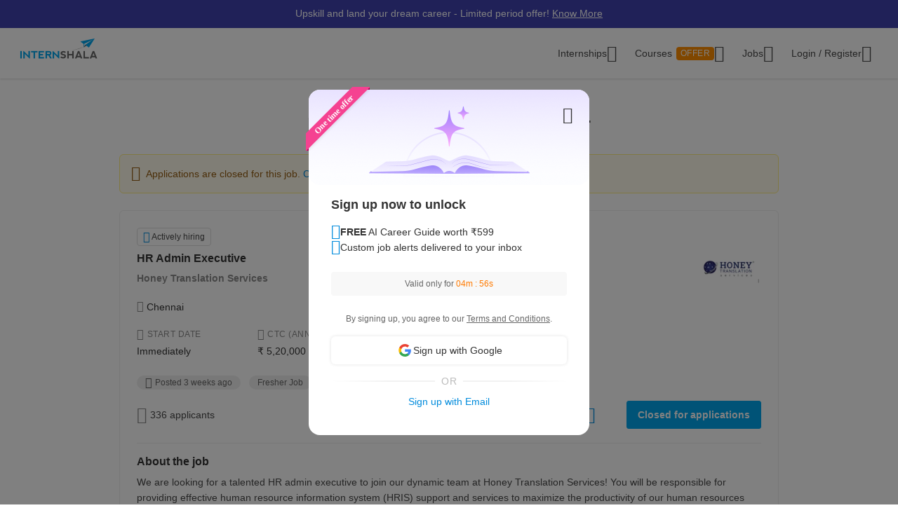

--- FILE ---
content_type: text/html; charset=UTF-8
request_url: https://internshala.com/job/detail/hr-admin-executive-fresher-jobs-in-chennai-at-honey-translation-services1693822039
body_size: 15445
content:
<!DOCTYPE html>
    <html xmlns="http://www.w3.org/1999/xhtml" xmlns:og="http://ogp.me/ns#" xmlns:fb="https://www.facebook.com/2008/fbml"
        lang="en-US">

<head>
    <meta http-equiv="X-UA-Compatible" content="IE=9" />
    <meta charset="UTF-8" />
    <meta name="viewport" content="width=device-width, initial-scale=1.0 user-scalable=0" />
    <meta property="fb:app_id" content="702141670710132" />
    <meta property="og:type" content="website" />
    <link rel="preload" href="https://internshala.com//static/images/home/sprites/img-assets.png" as="image"/>
<link rel="preload" href="https://internshala.com//static/images/internship/subscription-popup/subscription_desktop.png" as="image"/>
    <meta name="twitter:site" content="@Internshala" />
            <meta name="twitter:card" content="summary" />
    
    <meta name="twitter:creator" content="@internshala" />
        <meta name="theme-color" content="#ffffff" />
    <meta name="msapplication-navbutton-color" content="#ffffff" />
    <meta name="format-detection" content="telephone=no" />

        <link as="font" href="/static/fonts/Inter.woff2?v=3.11" type="font/woff2" crossorigin />
    <link as="font" href="/static/fonts/internshala-icons.woff2?vw3rgh" type="font/woff2"  crossorigin />    <script src="/static/js/web_vitals/web-vitals.umd.js"></script>
            <script src="/static/js/includes/common/libraries.2583691470.js" defer></script>
                <link rel="stylesheet" href="https://internshala.com//static/cdn/4.4.1/css/bootstrap.min.css" />
        
    <link rel="icon" href="https://internshala.com//favicon.ico?v=5" />
    <script nonce="blkngQF6qbrggOMRZrFIGQ==">
        var os_type = "";
        var browser_name = '';
        var is_android = 0;
        var is_mobile = 1;
        var l_cookie = "";
        var view = "internship/detail/detail";
        var user_id_ga = 0;
        var mainRole = "guest";
        var to_show_account_activated_message = false;
        var to_show_subscription_activated_message = false;
        var location_autocomplete_min_length = 3;
        var fresherJobsMinCtc = 2;
        var show_maintenance_ribbon = false;
        var maintenance_ribbon_message = "";
        var base_url = 'https://internshala.com/';
        var bulk_request_url_with_trailing_slash = 'https://internshala.com/';
        var is_g_recaptcha = "6LdwW1ckAAAAAKcsi3VSrXg49B7GXfisCJDmI9kf";
        var error_ribbon_support_email = "support@internshala.com";
</script>
            <title >HR Admin Executive Fresher Job in Chennai</title>
        <meta name="description" content="HR Admin Executive fresher job in Chennai at Honey Translation Services. Sign up for free on Internshala &amp; get your dream job today!" />
        <meta name="robots" content="noindex" />
        <meta property="og:title" content="HR Admin Executive Fresher Job in Chennai" />
        <meta property="og:image" content="https://internshala.com//static/images/internship/detail/non_tech_og.png" />
        <meta name="twitter:title" content="HR Admin Executive Fresher Job in Chennai" />
        <meta name="twitter:description" property="og:description" itemprop="description" content="We are looking for a talented HR admin executive to join our dynamic team at Honey Translation Services! You will be responsible for providing effective human resource information system &amp;#40;HRIS&amp;#41; support and services to maximize the productivity of our human resources department. 



This is an excellent opportunity to use your skills and knowledge to make an immediate positive impact while developing your skills in a growing enterprise. We offer a competitive salary and long-term career advancement potential.



Key responsibilities:



1. Utilize HRIS tools to manage and track employee information such as salaries, benefits, compliance, performance, and training records

2. Compile and generate reports related to HR areas such as employee turnover, compliance, and benefits utilization

3. Assist with recruitment and onboarding processes, orienting new hires on the company&#039;s policies and procedures

4. Develop and deliver employee training programs and workshops

5. Analyze trends and metrics with the HR department to identify areas of improvement

6. Remain current on local employment laws and regulations

7. Maintain records of employee attendance and vacation days

8. Manage and update employee benefits programs as needed" />
        <meta name="twitter:domain" content="https://internshala.com/job/detail/hr-admin-executive-fresher-jobs-in-chennai-at-honey-translation-services1693822039" />
        <meta name="twitter:image:src" property="twitter:image" content="https://internshala.com//static/images/internship/detail/non_tech_og.png" />
        <link href="/static/css/internship/detail/detail.1763439766.css" rel="stylesheet" type="text/css" />
        <script src="/static/js/combined/common_form.1763113038.js" defer="" type="text/javascript" ></script>
        <script src="/static/js/combined/internship-details.1763439785.js" defer="" type="text/javascript" ></script>
        <script src="/static/js/subscribe/popup.1727159863.js" defer="" type="text/javascript" ></script>
        <script src="/static/js/student/app_download.1732685003.js" defer="" type="text/javascript" ></script>
        <script src="/static/js/footer.1760584489.js" defer="" type="text/javascript" ></script>
        <script src="https://www.google.com/recaptcha/enterprise.js?render=6LdwW1ckAAAAAKcsi3VSrXg49B7GXfisCJDmI9kf" defer="" type="text/javascript" ></script>
    <link rel='canonical' href='https://internshala.com/job/detail/hr-admin-executive-fresher-jobs-in-chennai-at-honey-translation-services1693822039'/>
<link rel='image' href='static/images/internship/detail/non_tech_og.png'/>
    <script nonce="blkngQF6qbrggOMRZrFIGQ==">
    function sendToGTM(name, delta, id) {
        if (typeof dataLayer == 'undefined') {
            return;
        }
        // Assumes the global `dataLayer` array exists, see:
        // https://developers.google.com/tag-manager/devguide
        dataLayer.push({
            event: 'web-vitals',
            event_category: 'Web Vitals',
            event_action: name.name,
            // Google Analytics metrics must be integers, so the value is rounded.
            // For CLS the value is first multiplied by 1000 for greater precision
            // (note: increase the multiplier for greater precision if needed).
            event_value: Math.round(name.name === 'CLS' ? name.delta * 1000 : name.delta),
            // The 'id' value will be unique to the current page load. When sending
            // multiple values from the same page (e.g. for CLS), Google Analytics can
            // compute a total by grouping on this ID (note: requires `eventLabel` to
            // be a dimension in your report).
            event_label: name.id,
        });
    }
    webVitals.getCLS(sendToGTM);
    webVitals.getFID(sendToGTM);
    webVitals.getLCP(sendToGTM);
    webVitals.getFCP(sendToGTM);
    webVitals.getTTFB(sendToGTM);
</script>
<script nonce="blkngQF6qbrggOMRZrFIGQ==">
//    window.addEventListener('load', function() {
//        store_session_data();
//    });

//    window.addEventListener('DOMContentLoaded', function() {
//        store_session_data();
//    });

    var pdcVersion = "0";
    var toMakeInitialRequest = 1;
    if (toMakeInitialRequest == 1) {
        store_session_data();
    }

    function store_session_data() {
        var message = "device=" + getDeviceType();
        var xhttp = new XMLHttpRequest();
        xhttp.onreadystatechange = function () {
            if (this.readyState === 4 && this.status === 200) {
                //Success
                var responseText = this.responseText;
                try {
                    data = JSON.parse(responseText);
                    if (data.success) {
                        if(data.toMakeUpdateRequest) {
                            update_session_data();
                        }
                    } else {
                        //TODO
                    }
                } catch (e) {
                    throw_error(e);
                }
            }
        };

        xhttp.open("POST", "/info/storeData", true);
        xhttp.setRequestHeader('X-Requested-With', 'XMLHttpRequest');
        xhttp.setRequestHeader("Content-type", "application/x-www-form-urlencoded");
        xhttp.send(message);
    }

    function update_session_data() {
        var message = "";
        var xhttp = new XMLHttpRequest();
        xhttp.onreadystatechange = function () {
            if (this.readyState === 4 && this.status === 200) {
                //Success
            }
        };

        xhttp.open("POST", "/info/updateDeviceCookieVersion", true);
        xhttp.setRequestHeader('X-Requested-With', 'XMLHttpRequest');
        xhttp.setRequestHeader("Content-type", "application/x-www-form-urlencoded");
        xhttp.send(message);
    }

    function getDeviceType() {
        var device;
        if (typeof isMobile !== 'undefined') {
            if (isMobile === '1') {
                device = "mobile";
            } else {
                device = "desktop";
            }
        } else {
            device = "NA";
        }

        return device;
    }

</script>
    <script nonce="blkngQF6qbrggOMRZrFIGQ==">
        if (typeof Moengage !== 'undefined') {
            const page_type_for_moengage_view = 'detail_page';
            if (page_type_for_moengage_view) {
                Moengage.track_event(`${page_type_for_moengage_view}_visits`);
            }
        }
    </script>
        <script nonce="blkngQF6qbrggOMRZrFIGQ==">
        var junk_domain_data = {};

            </script>
        </head>

<body>
            <div id="wrapper">
        <!-- ribbon -->
<div id='error' class="notification">
</div>

<div id='general_notification' class="notification notification_general" style="display: none">
</div>

<div id="custom_notification_parent">
    <div id='custom_notification' class="notification notification_general" style="display: none">
    </div>
</div>

<!-- modal - error message -->
<div id="error_modal" class="modal fade in internshala-modal" style="display: none">
    <div class="modal-dialog">
        <div class="modal-content">
            <div class="modal-body">
                <div class="image_container error_image">
                    <div class="image"></div>
                </div>
                <div class="message_container">
                    <div class="text-heading heading_4_5 small-device-text-center"></div>
                    <div class="text-message body-main small-device-text-center"></div>
                    <div class="button_container">
                        <a class="btn btn-primary modal_primary_btn close_action" data-dismiss= "modal">Close</a>
                    </div>
                </div>
            </div>
        </div>
    </div>
</div>

<!-- modal - success message -->
<div id="success_modal" class="modal fade in internshala-modal" style="display: none">
    <div class="modal-dialog">
        <div class="modal-content">
            <div class="modal-body">
                <div class="image_container success_image">
                    <div class="image"></div>
                </div>
                <div class="message_container">
                    <div class="text-heading heading_4_5 small-device-text-center"></div>
                    <div class="text-message body-main small-device-text-center"></div>
                    <div class="button_container">
                        <button class="btn btn-secondary modal_secondary_btn close_action" data-dismiss= "modal">Cancel</button>
                        <a class="btn btn-primary modal_primary_btn close_action" data-dismiss= "modal">Close</a>
                    </div>
                </div>
            </div>
        </div>
    </div>
</div>
<!-- modal - success message -->
<div id="success_modal_dual_button" class="modal fade in internshala-modal" style="display: none">
    <div class="modal-dialog">
        <div class="modal-content">
            <div class="modal-body">
                <div class="image_container success_image">
                    <div class="image"></div>
                </div>
                <div class="message_container">
                    <div class="text-heading heading_4_5 small-device-text-center"></div>
                    <div class="text-message body-main small-device-text-center"></div>
                    <div class="button_container">
                        <a class="btn btn-secondary modal_secondary_btn close_action" data-dismiss= "modal">Close</a>
                        <a class="btn btn-primary modal_primary_btn close_action" data-dismiss= "modal">Close</a>
                    </div>
                </div>
            </div>
        </div>
    </div>
</div>

<!-- modal - alert message -->
<div id="alert_modal" class="modal fade in internshala-modal" style="display: none">
    <div class="modal-dialog">
        <div class="modal-content">
            <div class="modal-body">
                <div class="image_container alert_image">
                    <div class="image"></div>
                </div>
                <div class="message_container">
                    <div class="text-heading heading_4_5 small-device-text-center"></div>
                    <div class="text-message body-main small-device-text-center"></div>
                    <div class="button_container">
                        <a class="btn btn-primary modal_primary_btn close_action" data-dismiss= "modal">Close</a>
                    </div>
                </div>
            </div>
        </div>
    </div>
</div>

<!--- confirmation modal-->
<div id="confirmation_modal" class="modal fade in internshala-modal confirmation_modal" style="display: none">
    <div class="modal-dialog">
        <div class="modal-content">
            <div class="modal-body">
                <div class="message_container">
                    <div class="text-heading heading_4_5"></div>
                    <div class="text-message body-main"></div>
                    <div class="button_container">
                        <button class="btn btn-secondary modal_secondary_btn close_action" data-dismiss= "modal">Cancel</button>
                        <a class="btn btn-primary modal_primary_btn yes-button close_action" data-dismiss= "modal">Yes</a>
                    </div>
                </div>
            </div>
        </div>
    </div>
</div>

<div class="loading_image">
</div>

<div class="nav_dropdown_backdrop">
</div>

    <noscript>
    <div class="notification notification_js_disabled" style="display: block;">
        Oops, your browser does not support Javascript. Please use Internshala in another browser.
    </div>
    </noscript>
    
<div class="toast internshala-toast loading_toast" id="loading_toast" style="display: none;">
    <div class="toast-body-container">
        <div class="toast-body heading_6_6">
            Loading, please wait...
        </div>
    </div>
</div>

<div class="toast internshala-toast general_toast" style="display: none;">
    <div class="toast-body-container">
        <div class="toast-body heading_6_6">
        </div>
    </div>
</div>

<div class="toast internshala-toast success_toast" style="display: none;">
    <div class="toast-body-container">
        <div class="toast-body heading_6_6">
        </div>
    </div>
</div>

<div class="toast internshala-toast error_toast" style="display: none;">
    <div class="toast-body-container">
        <div class="toast-body heading_6_6">
        </div>
    </div>
</div>

<div class="toast internshala-toast black_bottom_toast" style="display: none;">
    <div class="toast-body-container">
        <div class="toast-body body-main">
        </div>
    </div>
</div>

<div class="popover_overlay">
</div>


<div class="chat_notification_loading_image" style="display: none;">
</div>
    <div class="modal " id="login-modal" tabindex="-1" role="dialog" aria-labelledby="myModalLabel" aria-hidden="true">
        <div class="modal-dialog">
            <div class="modal-content">
                <div class="modal-header">
                    <button type="button" class="close" data-dismiss="modal">
                        <i class="ic-24-cross" aria-hidden="true"></i>
                    </button>
                </div>
                <div class="modal-body ">
                            <div id="user-menu-container">
                            <div id="user-menu">
                                <div class="row">
                                    <div class="col-xs-6 col-6 user-menu-item active login_student" id="modal_student">
                                        Student
                                    </div>
                                    <div class="col-xs-6 col-6 user-menu-item login_employer" id="modal_employer">
                                        Employer / T&P
                                    </div>
                                </div>
                            </div>
                        </div>
                                                    <a class="google_login" id="user_google_login" href="/login/get_google/student" >

                                <div id="google-button-container" data-source="google_login_modal">
                                    <div class="google_image_container">
                                        <div class='google_logo'></div>
                                    </div>
                                    <div class="google_content">
                                        Login with Google
                                    </div>
                                </div>
                            </a>
                        <div class="helper">
                            <div class="text2">
                                <p>OR</p>
                            </div>
                            <div class='border'></div>
                        </div>
                    
                    <form role="form" id="modal-login-form" method="POST">
                        <input type="hidden" name="csrf_test_name" value="4ea623822ddd9d068061fdafedaae8ad" />
                        <div class="form-group">
                            <label for="email" class="control-label">Email</label>
                            <input type="email" class="form-control" id="modal_email" tabindex="1" name="email" placeholder="john@example.com">
                        </div>
                        <div class="form-group">
                            <label for="password" class="control-label">Password</label>
                            <input type="password" class="form-control" id="modal_password" tabindex="2" name="password" placeholder="Must be atleast 6 characters">
                        </div>
                        <div class="forgot_password">
                            <a href="/login/forgot_password" id="forgot-password">Forgot password?</a>
                        </div>
                        <div class="form-group">
                            <button type="submit" class="btn btn-primary" id="modal_login_submit" tabindex="3">Login</button>
                        </div>
                                <div class="form-group new_to_internshala">
                                <label>
                                    New to Internshala? Register (<a href='/registration/student'>Student</a> / <a href="/hire-talent">Company</a>)
                                </label>
                            </div>
                                            </form>
                </div>
            </div>
        </div>
    </div>

<!-- Login modal - error message for employers blocked -->
<div id="employer_blocked_error_modal" class="modal fade" role="dialog" aria-hidden="true" tabindex="-1">
    <div class="modal-dialog">
        <div class="modal-content">
            <div class="heading">
                Your account is put on hold.<i style="cursor: pointer;float:right" id="close_modal" data-dismiss="modal" aria-hidden="true" class="ic-24-cross"></i>
            </div>
            <div class="heading1">
                Your account is put on hold.<i style="cursor: pointer;float:right" id="close_modal1" data-dismiss="modal" aria-hidden="true" class="ic-24-cross"></i>
            </div>
            <div class="main_content">

                <div class="line1"></div>
                <div class="sub_heading">
                    What happened?
                </div>
                <div>
                    We have determined that this account is violation of Internshala's <span class="primary_color"><a href="https://internshala.com/terms">rules</a></span>.
                </div>
                <div class="content_specially_for">
                    Specifically for,
                </div>
                <div class="error_heading" id="heading_content1"></div>
                <div class="error_content_1" id="error_content1"></div>
                <div class="error_heading" id="heading_content2"></div>
                <div class="error_content_1" id="error_content2"></div>
                <div class="error_content_2">
                    If you wish to appeal this, or seek further clarification, please contact our team at <span class="primary_color"><a href='mailto:complaints@internshala.com'>complaints@internshala.com</a></span>
                </div>
                <div class="line2"></div>
                <div class="icon_container">
                    <i class="ic-24-alert-circle"></i>
                    <div class="icon_content">
                        If this has happened by mistake, it will automatically be reverted within 24 hours.
                    </div>
                </div>

            </div>
        </div>
    </div>
</div>
<div id="header" class="
    header_container container-fluid 
    header_component 
    ">
    <div class="max-width-container">

        
<div class='layer'></div>
<div id="mySidenav" class="sidenav ">
            <div class="ham_menu_items_container guest">
        
                        <div class="ham_menu_items">
                    <div class="ham_main_heading"><a href="/internships">Internships</a></div>
                </div>
                <div class="ham_menu_items">
                    <div class="ham_main_heading"><a href="/jobs">Jobs</a></div>
                </div>
                        <div class="ham_menu_items">
                <div class="ham_main_heading">
                    <a class="online-training-link" href="https://trainings.internshala.com/?utm_source=is_web_internshala_ham">
        Certification Courses                                    <div class="contest">
            OFFER                            </div>
                                            </a>
                </div>
            </div>
                        <div class="ham_menu_items">
                    <div class="ham_main_heading">
                        <a class="specialization-training-link" href="https://trainings.internshala.com/?utm_source=is_web_hamburger#placement-and-job-guarantee-courses">
                            <span>Placement Courses with AI</span>
                        </a>
                    </div>
                </div>
            
        
                                        <div class="ham_menu_items">
                    <div class="ham_main_heading"><a href="/contact">Contact Us</a></div>
                </div>
                            <hr class="ham_line_break" />
                <div class="ham_menu_items">
                    <div class="ham_main_heading"><a href="/registration/student">Register - As a Student</a></div>
                </div>
                <div class="ham_menu_items">
                    <div class="ham_main_heading"><a href="/hire-talent">Register - As an Employer</a></div>
                </div>
                                <div class="ham_menu_items without_link">
                        <div class="ham_main_heading home_page_login_button" id="ham_login_button" data-toggle="modal" data-target="#login-modal">Login
                        </div>
                    </div>
                                    </div>
    </div>


<nav class="navbar navbar-expand-md" id="guest-nav">
    <div class="brand_container">
    <div class="hamburger_menu">
        <i id="hamburger_menu_key" class="ic-24-web-hamburger"></i>
                    <span class="offer_hamburger_dot" id="offer_hamburger_dot"></span>
            </div>
    <a class="navbar-brand" href="/">
        <div class="internshala-logo"></div>
    </a>
</div>            <div class="navbar_header_register navbar_mobile" id="main-navbar-header">
            <div id="register-container">
                <div id="register-container-inner">
                    <div class="btn-group" id="">
                        <a href="/registration/student">
                            <button type="button" class="btn btn-primary " >
                                Register
                            </button>
                        </a>
                    </div>
                </div>
            </div>
        </div>
            <div class="collapse navbar-collapse navbar_desktop">
        <ul class="navbar-nav nav_menu_container">
            <li class="nav-item internship_container_hover dropdown dropdown-hover dropdown_backdrop">
    <a class="nav-link dropdown-toggle internship_link" href="/internships/?utm_source=is_header" id="internships_new_superscript">Internships
        <i class="is_icon_header ic-24-filled-down-arrow"></i>
    </a>
    <div class="dropdown-menu dropdown-menu-center menu_dropdown guest_dropdown " id="internships-dropdown">
        <div class="dropdown-inner">
            <div class="internship-menu">
                
                    <div class="menu-link-main-1" data-value="1">
                        <div class="menu-heading  menu-heading-hover">
                            <span>
                    Top Locations                                                </span>
                                            </div>
                    </div>
                
                    <div class="menu-link-main-2" data-value="2">
                        <div class="menu-heading  ">
                            <span>
                    Profile                                                </span>
                                            </div>
                    </div>
                
                    <div class="menu-link-main-3" data-value="3">
                        <div class="menu-heading  ">
                            <span>
                    Top Categories                                                </span>
                                            </div>
                    </div>
                
                    <div class="menu-link-main-4" data-value="4">
                        <div class="menu-heading  ">
                            <span>
                    Explore More Internships                                                </span>
                                            </div>
                    </div>
                
                    <div class="menu-link-main-5" data-value="5">
                        <div class="menu-heading  ">
                            <span>
                    Placement Courses with AI                                                            <span class="tag x-small">
                        NEW                                        </span>
                                                            </span>
                                            </div>
                    </div>
                            </div>
            <div class="internship-sub-menu">
                                    <div class="sub-menu-link-content-1 active-container sub-menu-content-container">
                        <div class="internship-sub-scroll ">
                                                    <a class="item_link internship_item_location" href="https://internshala.com/internships/work-from-home-internships/?utm_source=is_menu_dropdown" style=""  >Work from Home</a>
                                                            <a class="item_link internship_item_location" href="https://internshala.com/internships/internship-in-bangalore/?utm_source=is_menu_dropdown" style=""  >Internship in Bangalore</a>
                                                            <a class="item_link internship_item_location" href="https://internshala.com/internships/internship-in-delhi/?utm_source=is_menu_dropdown" style=""  >Internship in Delhi</a>
                                                            <a class="item_link internship_item_location" href="https://internshala.com/internships/internship-in-hyderabad/?utm_source=is_menu_dropdown" style=""  >Internship in Hyderabad</a>
                                                            <a class="item_link internship_item_location" href="https://internshala.com/internships/internship-in-mumbai/?utm_source=is_menu_dropdown" style=""  >Internship in Mumbai</a>
                                                            <a class="item_link internship_item_location" href="https://internshala.com/internships/internship-in-chennai/?utm_source=is_menu_dropdown" style=""  >Internship in Chennai</a>
                                                            <a class="item_link internship_item_location" href="https://internshala.com/internships/internship-in-pune/?utm_source=is_menu_dropdown" style=""  >Internship in Pune</a>
                                                            <a class="item_link internship_item_location" href="https://internshala.com/internships/internship-in-kolkata/?utm_source=is_menu_dropdown" style=""  >Internship in Kolkata</a>
                                                            <a class="item_link internship_item_location" href="https://internshala.com/internships/internship-in-jaipur/?utm_source=is_menu_dropdown" style=""  >Internship in Jaipur</a>
                                                            <a class="item_link internship_item_location" href="https://internshala.com/internships/international-internship/?utm_source=is_menu_dropdown" style=""  >International Internship</a>
                                                                <a class="item_link view_all " href="https://internshala.com/internships/?utm_source=is_menu_dropdown" >View all internships</a>
                                                    </div>
                    </div>
                                    <div class="sub-menu-link-content-2  sub-menu-content-container">
                        <div class="internship-sub-scroll ">
                                                    <a class="item_link internship_item_location" href="https://internshala.com/internships/computer-science-internship/?utm_source=is_menu_dropdown" style=""  >Computer Science Internship</a>
                                                            <a class="item_link internship_item_location" href="https://internshala.com/internships/marketing-internship/?utm_source=is_menu_dropdown" style=""  >Marketing Internship</a>
                                                            <a class="item_link internship_item_location" href="https://internshala.com/internships/finance-internship/?utm_source=is_menu_dropdown" style=""  >Finance Internship</a>
                                                            <a class="item_link internship_item_location" href="https://internshala.com/internships/graphic-design-internship/?utm_source=is_menu_dropdown" style=""  >Graphic Design Internship</a>
                                                            <a class="item_link internship_item_location" href="https://internshala.com/internships/architecture-internship/?utm_source=is_menu_dropdown" style=""  >Architecture Internship</a>
                                                            <a class="item_link internship_item_location" href="https://internshala.com/internships/mechanical-internship/?utm_source=is_menu_dropdown" style=""  >Mechanical Internship</a>
                                                            <a class="item_link internship_item_location" href="https://internshala.com/internships/hr-internship/?utm_source=is_menu_dropdown" style=""  >HR Internship</a>
                                                            <a class="item_link internship_item_location" href="https://internshala.com/internships/digital-marketing-internship/?utm_source=is_menu_dropdown" style=""  >Digital Marketing Internship</a>
                                                            <a class="item_link internship_item_location" href="https://internshala.com/internships/law-internship/?utm_source=is_menu_dropdown" style=""  >Law Internship</a>
                                                            <a class="item_link internship_item_location" href="https://internshala.com/internships/electronics-internship/?utm_source=is_menu_dropdown" style=""  >Electronics Internship</a>
                                                            <a class="item_link internship_item_location" href="https://internshala.com/internships/content-writing-internship/?utm_source=is_menu_dropdown" style=""  >Content Writing Internship</a>
                                                            <a class="item_link internship_item_location" href="https://internshala.com/internships/civil-internship/?utm_source=is_menu_dropdown" style=""  >Civil Internship</a>
                                                            <a class="item_link internship_item_location" href="https://internshala.com/internships/campus-ambassador-internship/?utm_source=is_menu_dropdown" style=""  >Campus Ambassador Program</a>
                                                                <a class="item_link view_all " href="https://internshala.com/internships/?utm_source=is_menu_dropdown" >View all internships</a>
                                                    </div>
                    </div>
                                    <div class="sub-menu-link-content-3  sub-menu-content-container">
                        <div class="internship-sub-scroll ">
                                                    <a class="item_link internship_item_location" href="https://internshala.com/internships/engineering-internship/?utm_source=is_menu_dropdown" style=""  >Engineering Internship</a>
                                                            <a class="item_link internship_item_location" href="https://internshala.com/internships/mba-internship/?utm_source=is_menu_dropdown" style=""  >Business/MBA Internship</a>
                                                            <a class="item_link internship_item_location" href="https://internshala.com/internships/humanities-internship/?utm_source=is_menu_dropdown" style=""  >Humanities Internship</a>
                                                            <a class="item_link internship_item_location" href="https://internshala.com/internships/science-internship/?utm_source=is_menu_dropdown" style=""  >Science Internship</a>
                                                            <a class="item_link internship_item_location" href="https://internshala.com/internships/ppo-true/?utm_source=is_menu_dropdown" style=""  >Internships with Job Offer</a>
                                                            <a class="item_link internship_item_location" href="https://internshala.com/internships/part-time-jobs/?utm_source=is_menu_dropdown" style=""  >Part-Time Jobs/Internships</a>
                                                            <a class="item_link internship_item_location" href="https://internshala.com/internships-for-women/?utm_source=is_menu_dropdown" style=""  >Internships for Women</a>
                                                                <a class="item_link view_all " href="https://internshala.com/internships/?utm_source=is_menu_dropdown" >View all internships</a>
                                                    </div>
                    </div>
                                    <div class="sub-menu-link-content-4  sub-menu-content-container">
                        <div class="internship-sub-scroll ">
                                                    <a class="item_link internship_item_location" href="https://internshala.com/internships-by-category/?utm_source=is_menu_dropdown" style=""  >Internships by Category</a>
                                                            <a class="item_link internship_item_location" href="https://internshala.com/internships-by-location/?utm_source=is_menu_dropdown" style=""  >Internships by Location</a>
                                                            <a class="item_link internship_item_location" href="https://internshala.com/internships-at-company/?utm_source=is_menu_dropdown" style=""  >Internships by Company</a>
                                                    </div>
                    </div>
                                    <div class="sub-menu-link-content-5  sub-menu-content-container">
                        <div class="internship-sub-scroll ">
                                                    <a class="item_link internship_item_location" href="https://trainings.internshala.com/full-stack-web-development-placement-guarantee-course?utm_source=is_web_internship-menu-dropdown" style="" target=_blank >Full Stack Development Course</a>
                                                            <a class="item_link internship_item_location" href="https://trainings.internshala.com/data-science-placement-guarantee-course?utm_source=is_web_internship-menu-dropdown" style="" target=_blank >Data Science Course</a>
                                                            <a class="item_link internship_item_location" href="https://trainings.internshala.com/human-resource-management-placement-guarantee-course?utm_source=is_web_internship-menu-dropdown" style="" target=_blank >Human Resource Management Course</a>
                                                            <a class="item_link internship_item_location" href="https://trainings.internshala.com/digital-marketing-placement-guarantee-course?utm_source=is_web_internship-menu-dropdown" style="" target=_blank >Digital Marketing Course</a>
                                                            <a class="item_link internship_item_location" href="https://trainings.internshala.com/ui-ux-placement-guarantee-course?utm_source=is_web_internship-menu-dropdown" style="" target=_blank >UI/UX Design Course</a>
                                                            <a class="item_link internship_item_location" href="https://trainings.internshala.com/product-management-placement-guarantee-course?utm_source=is_web_internship-menu-dropdown" style="" target=_blank >Product Management Course</a>
                                                            <a class="item_link internship_item_location" href="https://trainings.internshala.com/financial-modelling-placement-guarantee-course?utm_source=is_web_internship-menu-dropdown" style="" target=_blank >Financial Modelling Course</a>
                                                            <a class="item_link internship_item_location" href="https://trainings.internshala.com/supply-chain-logistics-placement-guarantee-course?utm_source=is_web_internship-menu-dropdown" style="" target=_blank >Supply Chain Logistics Course</a>
                                                            <a class="item_link internship_item_location" href="https://trainings.internshala.com/software-testing-placement-guarantee-course?utm_source=is_web_internship-menu-dropdown" style="" target=_blank >Software Testing Course</a>
                                                    </div>
                    </div>
                            </div>
        </div>
            </div>
</li>

<li class="nav-item training_container_hover dropdown dropdown-hover dropdown_backdrop nav-links">
    <a class="nav-link dropdown-toggle trainings_link menu-link" href="https://trainings.internshala.com/?utm_source=is_web_internshala-menu-dropdown1" id="trainings_dropdown_link" rel="noopener" target="_blank">
        Courses                    <div class="contest" id="course_superscript">
            OFFER            </div>
                <i class="is_icon_header ic-24-filled-down-arrow"></i>
    </a>
    <div class="training-dropdown-content ">
                <div class="training-box  student">
            <div class="courses-container">
                                        <div class="certification_courses">
                            <div class="trainings_heading">
                        Certification Courses                            </div>
                            <div class="trainings_list_container ">
                                                        <a href="https://trainings.internshala.com/artificial-intelligence-and-machine-learning-course/?utm_source=is_web_internshala-menu-dropdown" style="" target="_blank" rel="noopener" class="sub-link trainings_list_item">
                                    <div class="wrapper" style="display: inline;">
                            Artificial Intelligence and Machine Learning                                                                        <div class="tag x-small">
                                <span class='tag_icon ic-16-s15-trend'></span><span class='tag_text'>Trending in AI</span>                                            </div>
                                                                            </div>
                                </a>
                                                            <a href="https://trainings.internshala.com/web-development-course/?utm_source=is_web_internshala-menu-dropdown" style="" target="_blank" rel="noopener" class="sub-link trainings_list_item">
                                    <div class="wrapper" style="">
                            Web Development with AI                                                                </div>
                                </a>
                                                            <a href="https://trainings.internshala.com/python-course/?utm_source=is_web_internshala-menu-dropdown" style="" target="_blank" rel="noopener" class="sub-link trainings_list_item">
                                    <div class="wrapper" style="">
                            Programming with Python with AI                                                                </div>
                                </a>
                                                            <a href="https://trainings.internshala.com/digital-marketing-course/?utm_source=is_web_internshala-menu-dropdown" style="" target="_blank" rel="noopener" class="sub-link trainings_list_item">
                                    <div class="wrapper" style="">
                            Digital Marketing with AI                                                                </div>
                                </a>
                                                            <a href="https://trainings.internshala.com/machine-learning-course/?utm_source=is_web_internshala-menu-dropdown" style="" target="_blank" rel="noopener" class="sub-link trainings_list_item">
                                    <div class="wrapper" style="">
                            Machine Learning with AI                                                                </div>
                                </a>
                                                            <a href="https://trainings.internshala.com/excel-course/?utm_source=is_web_internshala-menu-dropdown" style="" target="_blank" rel="noopener" class="sub-link trainings_list_item">
                                    <div class="wrapper" style="">
                            Advanced Excel with AI                                                                </div>
                                </a>
                                                            <a href="https://trainings.internshala.com/autocad-course/?utm_source=is_web_internshala-menu-dropdown" style="" target="_blank" rel="noopener" class="sub-link trainings_list_item">
                                    <div class="wrapper" style="">
                            AutoCAD                                                                </div>
                                </a>
                                                            <a href="https://trainings.internshala.com/data-science-beginner-course/?utm_source=is_web_internshala-menu-dropdown" style="" target="_blank" rel="noopener" class="sub-link trainings_list_item">
                                    <div class="wrapper" style="">
                            Data Science with AI                                                                </div>
                                </a>
                                                            <div class="additional-course-link">
                                    <a href='https://trainings.internshala.com/?utm_source=is_web_header_view_all' style="" target="_blank" rel="noopener">
                                        View 70+ more courses
                                    </a>
                                </div>
                                                        </div>
                        </div>
                                                <div class="pgc_courses">
                            <div class="trainings_heading">
                        Placement Courses with AI                            </div>
                            <div class="trainings_list_container ">
                                                        <a href="https://trainings.internshala.com/full-stack-web-development-placement-guarantee-course/?utm_source=is_web_internshala-menu-dropdown" style="" target="_blank" rel="noopener" class="sub-link trainings_list_item">
                                    <div class="wrapper" style="">
                            Full Stack Development Course                                                                </div>
                                </a>
                                                            <a href="https://trainings.internshala.com/data-science-placement-guarantee-course/?utm_source=is_web_internshala-menu-dropdown" style="" target="_blank" rel="noopener" class="sub-link trainings_list_item">
                                    <div class="wrapper" style="">
                            Data Science Course                                                                </div>
                                </a>
                                                            <a href="https://trainings.internshala.com/human-resource-management-placement-guarantee-course/?utm_source=is_web_internshala-menu-dropdown" style="" target="_blank" rel="noopener" class="sub-link trainings_list_item">
                                    <div class="wrapper" style="">
                            Human Resource Management Course                                                                </div>
                                </a>
                                                            <a href="https://trainings.internshala.com/digital-marketing-placement-guarantee-course/?utm_source=is_web_internshala-menu-dropdown" style="" target="_blank" rel="noopener" class="sub-link trainings_list_item">
                                    <div class="wrapper" style="">
                            Digital Marketing Course                                                                </div>
                                </a>
                                                            <a href="https://trainings.internshala.com/ui-ux-placement-guarantee-course/?utm_source=is_web_internshala-menu-dropdown" style="" target="_blank" rel="noopener" class="sub-link trainings_list_item">
                                    <div class="wrapper" style="">
                            UI/UX Design Course                                                                </div>
                                </a>
                                                            <a href="https://trainings.internshala.com/product-management-placement-guarantee-course/?utm_source=is_web_internshala-menu-dropdown" style="" target="_blank" rel="noopener" class="sub-link trainings_list_item">
                                    <div class="wrapper" style="">
                            Product Management Course                                                                </div>
                                </a>
                                                            <a href="https://trainings.internshala.com/financial-modelling-placement-guarantee-course/?utm_source=is_web_internshala-menu-dropdown" style="" target="_blank" rel="noopener" class="sub-link trainings_list_item">
                                    <div class="wrapper" style="">
                            Financial Modelling Course                                                                </div>
                                </a>
                                                            <a href="https://trainings.internshala.com/supply-chain-logistics-placement-guarantee-course/?utm_source=is_web_internshala-menu-dropdown" style="" target="_blank" rel="noopener" class="sub-link trainings_list_item">
                                    <div class="wrapper" style="">
                            Supply Chain Logistics Course                                                                </div>
                                </a>
                                                            <a href="https://trainings.internshala.com/software-testing-placement-guarantee-course/?utm_source=is_web_internshala-menu-dropdown" style="" target="_blank" rel="noopener" class="sub-link trainings_list_item">
                                    <div class="wrapper" style="">
                            Software Testing Course                                                                </div>
                                </a>
                                                        </div>
                        </div>
                                    </div>
        <!-- copied_1 -->
        </div>
    </div>
</li>
<script nonce="blkngQF6qbrggOMRZrFIGQ==">
    var isNavBarEmployerSide = 0;
    var isNewHeader = 1;
</script>
<li class="nav-item job_container_hover dropdown dropdown-hover dropdown_backdrop">
    <a class="nav-link dropdown-toggle job_link" href="/jobs/?utm_source=is_header" id="jobs_new_superscript">Jobs
        <i class="is_icon_header ic-24-filled-down-arrow"></i>
    </a>
    <div class="dropdown-menu dropdown-menu-center menu_dropdown guest_dropdown" id="jobs-dropdown">
        <div class="dropdown-inner">
            <div class="job-menu">
                
                    <div class="menu-link-main-1" data-value="1">
                        <div class="menu-heading  menu-heading-hover">
                            <span>
                    Top Locations                                                </span>
                            
                                            </div>
                    </div>
                
                    <div class="menu-link-main-2" data-value="2">
                        <div class="menu-heading  ">
                            <span>
                    Top Categories                                                </span>
                            
                                            </div>
                    </div>
                
                    <div class="menu-link-main-3" data-value="3">
                        <div class="menu-heading  ">
                            <span>
                    Fresher Jobs                                                </span>
                            
                                            </div>
                    </div>
                
                    <div class="menu-link-main-4" data-value="4">
                        <div class="menu-heading  ">
                            <span>
                    Explore More Jobs                                                </span>
                            
                                            </div>
                    </div>
                
                    <div class="menu-link-main-5" data-value="5">
                        <div class="menu-heading  ">
                            <span>
                    Placement Courses with AI                                                            <span class="tag x-small">
                        NEW                                        </span>
                                                            </span>
                            
                                            </div>
                    </div>
                            </div>
            <div class="job-sub-menu">
                                    <div class="sub-menu-link-content-1 active-container sub-menu-content-container">
                        <div class="job-sub-scroll ">
                                                    <a class="item_link internship_item_location" href="https://internshala.com/jobs/work-from-home/?utm_source=is_menu_dropdown" style=""  >Work from home</a>
                                                            <a class="item_link internship_item_location" href="https://internshala.com/jobs/jobs-in-bangalore/?utm_source=is_menu_dropdown" style=""  >Jobs in Bangalore</a>
                                                            <a class="item_link internship_item_location" href="https://internshala.com/jobs/jobs-in-delhi/?utm_source=is_menu_dropdown" style=""  >Jobs in Delhi</a>
                                                            <a class="item_link internship_item_location" href="https://internshala.com/jobs/jobs-in-hyderabad/?utm_source=is_menu_dropdown" style=""  >Jobs in Hyderabad</a>
                                                            <a class="item_link internship_item_location" href="https://internshala.com/jobs/jobs-in-gurgaon/?utm_source=is_menu_dropdown" style=""  >Jobs in Gurgaon</a>
                                                            <a class="item_link internship_item_location" href="https://internshala.com/jobs/jobs-in-kolkata/?utm_source=is_menu_dropdown" style=""  >Jobs in Kolkata</a>
                                                            <a class="item_link internship_item_location" href="https://internshala.com/jobs/jobs-in-mumbai/?utm_source=is_menu_dropdown" style=""  >Jobs in Mumbai</a>
                                                            <a class="item_link internship_item_location" href="https://internshala.com/jobs/jobs-in-pune/?utm_source=is_menu_dropdown" style=""  >Jobs in Pune</a>
                                                            <a class="item_link internship_item_location" href="https://internshala.com/jobs/jobs-in-chennai/?utm_source=is_menu_dropdown" style=""  >Jobs in Chennai</a>
                                                            <a class="item_link internship_item_location" href="https://internshala.com/jobs/jobs-in-noida/?utm_source=is_menu_dropdown" style=""  >Jobs in Noida</a>
                                                            <a class="item_link internship_item_location" href="https://internshala.com/jobs/jobs-in-jaipur/?utm_source=is_menu_dropdown" style=""  >Jobs in Jaipur</a>
                                                            <a class="item_link internship_item_location" href="https://internshala.com/jobs/jobs-in-coimbatore/?utm_source=is_menu_dropdown" style=""  >Jobs in Coimbatore</a>
                                                            <a class="item_link internship_item_location" href="https://internshala.com/jobs/jobs-in-lucknow/?utm_source=is_menu_dropdown" style=""  >Jobs in Lucknow</a>
                                                                <a class="item_link view_all " href="https://internshala.com/jobs/?utm_source=is_menu_dropdown" >View all jobs</a>
                                                    </div>
                    </div>
                                    <div class="sub-menu-link-content-2  sub-menu-content-container">
                        <div class="job-sub-scroll ">
                                                    <a class="item_link internship_item_location" href="https://internshala.com/jobs/data-entry-jobs/?utm_source=is_menu_dropdown" style=""  >Data Entry Jobs</a>
                                                            <a class="item_link internship_item_location" href="https://internshala.com/jobs/content-writing-jobs/?utm_source=is_menu_dropdown" style=""  >Content Writing Jobs</a>
                                                            <a class="item_link internship_item_location" href="https://internshala.com/jobs/digital-marketing-jobs/?utm_source=is_menu_dropdown" style=""  >Digital Marketing Jobs</a>
                                                            <a class="item_link internship_item_location" href="https://internshala.com/jobs/data-science-jobs/?utm_source=is_menu_dropdown" style=""  >Data Science Jobs</a>
                                                            <a class="item_link internship_item_location" href="https://internshala.com/jobs/cyber-security-jobs/?utm_source=is_menu_dropdown" style=""  >Cyber Security Jobs</a>
                                                            <a class="item_link internship_item_location" href="https://internshala.com/jobs/pharmaceutical-jobs/?utm_source=is_menu_dropdown" style=""  >Pharma Jobs</a>
                                                            <a class="item_link internship_item_location" href="https://internshala.com/jobs/teaching-jobs/?utm_source=is_menu_dropdown" style=""  >Teaching Jobs</a>
                                                            <a class="item_link internship_item_location" href="https://internshala.com/jobs/hr-jobs/?utm_source=is_menu_dropdown" style=""  >HR Jobs</a>
                                                            <a class="item_link internship_item_location" href="https://internshala.com/jobs/mba-jobs/?utm_source=is_menu_dropdown" style=""  >MBA Jobs</a>
                                                            <a class="item_link internship_item_location" href="https://internshala.com/jobs/graphic-design-jobs/?utm_source=is_menu_dropdown" style=""  >Graphic Design Jobs</a>
                                                            <a class="item_link internship_item_location" href="https://internshala.com/jobs/part-time-jobs/?utm_source=is_menu_dropdown" style=""  >Part Time Jobs</a>
                                                            <a class="item_link internship_item_location" href="https://internshala.com/jobs-for-women/?utm_source=is_menu_dropdown" style=""  >Jobs for Women</a>
                                                            <a class="item_link internship_item_location" href="https://internshala.com/jobs-for-women/work-from-home/?utm_source=is_menu_dropdown" style=""  >WFH Jobs for Women</a>
                                                            <a class="item_link internship_item_location" href="https://internshala.com/jobs-for-women/part-time-jobs/?utm_source=is_menu_dropdown" style=""  >Part Time Jobs for Women</a>
                                                                <a class="item_link view_all " href="https://internshala.com/jobs/?utm_source=is_menu_dropdown" >View all jobs</a>
                                                    </div>
                    </div>
                                    <div class="sub-menu-link-content-3  sub-menu-content-container">
                        <div class="job-sub-scroll ">
                                                    <a class="item_link internship_item_location" href="https://internshala.com/fresher-jobs/work-from-home/?utm_source=is_menu_dropdown" style=""  >Work from home</a>
                                                            <a class="item_link internship_item_location" href="https://internshala.com/fresher-jobs/jobs-in-bangalore/?utm_source=is_menu_dropdown" style=""  >Fresher Jobs in Bangalore</a>
                                                            <a class="item_link internship_item_location" href="https://internshala.com/fresher-jobs/jobs-in-delhi/?utm_source=is_menu_dropdown" style=""  >Fresher Jobs in Delhi</a>
                                                            <a class="item_link internship_item_location" href="https://internshala.com/fresher-jobs/jobs-in-hyderabad/?utm_source=is_menu_dropdown" style=""  >Fresher Jobs in Hyderabad</a>
                                                            <a class="item_link internship_item_location" href="https://internshala.com/fresher-jobs/jobs-in-chennai/?utm_source=is_menu_dropdown" style=""  >Fresher Jobs in Chennai</a>
                                                            <a class="item_link internship_item_location" href="https://internshala.com/fresher-jobs/jobs-in-pune/?utm_source=is_menu_dropdown" style=""  >Fresher Jobs in Pune</a>
                                                            <a class="item_link internship_item_location" href="https://internshala.com/fresher-jobs/mba-jobs/?utm_source=is_menu_dropdown" style=""  >MBA Fresher Jobs</a>
                                                            <a class="item_link internship_item_location" href="https://internshala.com/fresher-jobs/hr-jobs/?utm_source=is_menu_dropdown" style=""  >HR Fresher Jobs</a>
                                                            <a class="item_link internship_item_location" href="https://internshala.com/fresher-jobs/civil-jobs/?utm_source=is_menu_dropdown" style=""  >Civil Fresher Jobs</a>
                                                            <a class="item_link internship_item_location" href="https://internshala.com/fresher-jobs/digital-marketing-jobs/?utm_source=is_menu_dropdown" style=""  >Digital Marketing Fresher Jobs</a>
                                                            <a class="item_link internship_item_location" href="https://internshala.com/fresher-jobs/part-time-jobs/?utm_source=is_menu_dropdown" style=""  >Part Time Fresher Jobs</a>
                                                            <a class="item_link internship_item_location" href="https://internshala.com/fresher-jobs/?utm_source=is_menu_dropdown" style=""  >View all fresher jobs</a>
                                                    </div>
                    </div>
                                    <div class="sub-menu-link-content-4  sub-menu-content-container">
                        <div class="job-sub-scroll ">
                                                    <a class="item_link internship_item_location" href="https://internshala.com/jobs-by-category/?utm_source=is_menu_dropdown" style=""  >Jobs by Category</a>
                                                            <a class="item_link internship_item_location" href="https://internshala.com/jobs-by-location/?utm_source=is_menu_dropdown" style=""  >Jobs by Location</a>
                                                            <a class="item_link internship_item_location" href="https://internshala.com/jobs-by-designation/?utm_source=is_menu_dropdown" style=""  >Jobs by Designation</a>
                                                            <a class="item_link internship_item_location" href="https://internshala.com/jobs-by-skill/?utm_source=is_menu_dropdown" style=""  >Jobs by Skill</a>
                                                            <a class="item_link internship_item_location" href="https://internshala.com/jobs-at-company/?utm_source=is_menu_dropdown" style=""  >Jobs by Company</a>
                                                            <a class="item_link internship_item_location" href="https://internshala.com/work-from-home-jobs-by-category/?utm_source=is_menu_dropdown" style=""  >WFH Job Types</a>
                                                    </div>
                    </div>
                                    <div class="sub-menu-link-content-5  sub-menu-content-container">
                        <div class="job-sub-scroll ">
                                                    <a class="item_link internship_item_location" href="https://trainings.internshala.com/full-stack-web-development-placement-guarantee-course?utm_source=is_web_job-menu-dropdown" style="" target=_blank >Full Stack Development Course</a>
                                                            <a class="item_link internship_item_location" href="https://trainings.internshala.com/data-science-placement-guarantee-course?utm_source=is_web_job-menu-dropdown" style="" target=_blank >Data Science Course</a>
                                                            <a class="item_link internship_item_location" href="https://trainings.internshala.com/human-resource-management-placement-guarantee-course?utm_source=is_web_job-menu-dropdown" style="" target=_blank >Human Resource Management Course</a>
                                                            <a class="item_link internship_item_location" href="https://trainings.internshala.com/digital-marketing-placement-guarantee-course?utm_source=is_web_job-menu-dropdown" style="" target=_blank >Digital Marketing Course</a>
                                                            <a class="item_link internship_item_location" href="https://trainings.internshala.com/ui-ux-placement-guarantee-course?utm_source=is_web_job-menu-dropdown" style="" target=_blank >UI/UX Design Course</a>
                                                            <a class="item_link internship_item_location" href="https://trainings.internshala.com/product-management-placement-guarantee-course?utm_source=is_web_job-menu-dropdown" style="" target=_blank >Product Management Course</a>
                                                            <a class="item_link internship_item_location" href="https://trainings.internshala.com/financial-modelling-placement-guarantee-course?utm_source=is_web_job-menu-dropdown" style="" target=_blank >Financial Modelling Course</a>
                                                            <a class="item_link internship_item_location" href="https://trainings.internshala.com/supply-chain-logistics-placement-guarantee-course?utm_source=is_web_job-menu-dropdown" style="" target=_blank >Supply Chain Logistics Course</a>
                                                            <a class="item_link internship_item_location" href="https://trainings.internshala.com/software-testing-placement-guarantee-course?utm_source=is_web_job-menu-dropdown" style="" target=_blank >Software Testing Course</a>
                                                    </div>
                    </div>
                            </div>
        </div>
    </div>
</li>

            <li class="nav-item dropdown dropdown-hover">
                <a class="nav-link dropdown-toggle">Login / Register <i class="is_icon_header ic-24-filled-down-arrow"></i></a>


                <div class="dropdown-menu dropdown-menu-center menu_dropdown" id="login_register-dropdown">
                    <div class="dropdown-inner">
                        <div class="dropdown-inner-container">
                            <div class="inner-dropdown">
                                <ul class="dropdown-menu-part profile-dropdown">
                                    <li class="item">
                                        <a href="https://internshala.com/registration/student" id="header_registration_link" class="item_link">Register as a student</a>
                                    </li>
                                    <li class="item">
                                        <a href="https://internshala.com/hire-talent" class="item_link">Register as an employer</a>
                                    </li>
                                    <li class="item">
                                                                                    <a id="header_login_modal_button" data-toggle="modal" data-target="#login-modal" class="item_link">Login</a>
                                            
                                    </li>
                                </ul>
                            </div>
                        </div>
                    </div>
                </div>
            </li>
        </ul>
    </div>
</nav>

<script nonce="blkngQF6qbrggOMRZrFIGQ==">
    var studentChatEducationPopoverType = 0;
    var is_chat_conversation_exist = false;
    var toShowEducation = 0;
</script>
    </div>
</div>


    <div class="modal subscription_alert new" tabindex="-1" role="dialog">
        <div class="content">
            <!-- heading removed -->
            <div class="top-section">        
                <div class="ribbon ribbon-top-left"><span>One time offer</span></div>
                <div class="img-box">
                <picture>
                    <source media="(max-width: 575px)" srcset="https://internshala.com//static/images/internship/subscription-popup/r575.png">
                    <img class="modal-img " src="https://internshala.com/static/images/internship/subscription-popup/r1920.png">
                </picture>
                </div>
                
                <i id="close_popup" class="ic-24-cross" data-dismiss="modal"></i>
            </div>
            <div class="body">
                <div class="body-heading">Sign up now to unlock</div>
                <div class="points-container">
                    <div class="point-container">
                        <i class="ic-22-check-circle"></i>
                        <div class="point-text"><div class="bold-text">FREE</div> AI Career Guide worth ₹599</div>
                    </div>
                    <div class="point-container">
                        <i class="ic-22-check-circle"></i>
                        <div class="point-text">Custom job alerts delivered to your inbox</div>
                    </div>
                </div>
                <div class="timer-container">
                    Valid only for <div class="timer" id="timer">05m : 00s</div>
                </div>
                <div class="cta-container">
                    <div id="label_toc">
                        By signing up, you agree to our <a href="/terms#student" target="_blank">Terms and Conditions</a>.
                    </div>
                    <a class="google_login" href="/login/get_google/?utm_source=modal_signup_detail" >
                        <div id="google-button-container">
                            <div class="google_image_container">
                                <img src="/static/images/login/google_logo.png">
                            </div>
                            <div class="google_content">
                                Sign up with Google
                            </div>
                        </div>
                    </a>
                    <div class="helper">
                        <div class="text2"><p>OR</p></div>
                        <div class='border-new'></div>
                    </div>
                    <div class="sign-up-cta">
                        <a href="/registration/student/?utm_source=modal_signup_detail">Sign up with Email</a>
                    </div>
                </div>
            </div>
        </div>
    </div>



<script nonce="blkngQF6qbrggOMRZrFIGQ==">
        var distance = 5 * 60 * 1000;
        if (document.getElementById("timer") != null) {
            var x = setInterval(function () {
                distance = distance - 1;

                if (distance < 0) {
                    document.getElementsByClassName("timer-container")[0].style.visibility = "hidden";
                    clearInterval(x);
                }

                var hours = Math.floor((distance % (1000 * 60 * 60 * 24)) / (1000 * 60 * 60));
                var minutes = Math.floor((distance % (1000 * 60 * 60)) / (1000 * 60));
                var seconds = Math.floor((distance % (1000 * 60)) / 1000);

                if (hours == 0 && minutes == 0 && seconds == 0) {
                    document.getElementById("timer").innerHTML = "";
                }

                if (hours < 10) {
                    hours = "0" + hours;
                }
                if (minutes < 10) {
                    minutes = "0" + minutes;
                }
                if (seconds < 10) {
                    seconds = "0" + seconds;
                }

                distance = distance - 1000;
                document.getElementById("timer").innerHTML = minutes + "m : " + seconds + "s";

            }, 1000);
        }

    </script>
        <div id="content">
        <div class="container-fluid">
            <div class="max-width-container">
                <div id="details_container" class=" ">

    
                            <div class="backToInternship">
                            <i class="ic-16-chevron-left"></i>
                            <a id="back_to_search" href="/jobs">
        Browse more jobs                            </a>
                        </div>
                                <h1 class="heading_2_4 heading_title">
    HR Admin Executive - Fresher                    </h1>
                                    <div class="alert alert-warning" id="alert_message">
                                <i></i>
                                <span>
                                    Applications are closed for this job. <a href="/jobs">Click here</a> to browse more jobs.
                                </span>
                            </div>
                                <div class="detail_view">
    
<div class="container-fluid individual_internship visibilityTrackerItem " id="individual_internship_2278554" internshipId="2278554">
    <div class="internship_meta">
                        <div class="actively_hiring_badge">
                    <i class="ic-16-s15-trend"></i>
                    <span>Actively hiring</span>
                </div>
                    <div class="individual_internship_header">
            <div class="company">
                                            <div class="heading_4_5 profile">
                    HR Admin Executive                            </div>
                    
                <div class="heading_6 company_name">
                                                <a class="link_display_like_text" target="_blank" href="/company/honey-translation-services-1653919084\">
                        Honey Translation Services                            </a>
                                        </div>
            </div>
            <div class="internship_logo">
                                        <img src="https://internshala-uploads.internshala.com/logo%2F6294cd6c4f07e1653919084.png.webp" alt="Honey Translation Services">
                                </div>
        </div>
        <div class="individual_internship_details  individual_internship_job">
            <p id="location_names">
                                        <i class="ic-16-map-pin"></i>
                                    <span>
                    <a>Chennai</a>                                    </span>
            </p>

            <div class="internship_other_details_container">
                <div class="other_detail_item_row">
                                            <div class="other_detail_item">
                            <div class="item_heading">
                                <i class="ic-16-play-circle"></i>
                                <span>
                        Start Date                                </span>
                            </div>
                            <div class="item_body" id="start-date-first">
                                <span class="start_immediately_mobile">Starts&nbsp;</span>Immediately                            </div>
                        </div>
                                                                    <div class="other_detail_item salary_container">
                            <div class="item_heading">
                                <i class="ic-16-money"></i>
                                <span>CTC (ANNUAL)</span>
                            </div>
                        <div class="item_body salary">
                                                        <span class="desktop">
                            ₹ 5,20,000 - 5,30,000                                </span>
                                                        <span class="mobile">
                        ₹ 5,20,000 - 5,30,000 /year                            </span>
                                                </div>
                    </div>
                        
                                            <div class="other_detail_item job-experience-item">
                            <div class="item_heading">
                                <i class="ic-16-briefcase"></i>
                                <span>
                                    Experience
                                </span>
                            </div>
                            <div class="item_body desktop-text">0 year(s)</div>
                            <div class="item_body mobile-text">0 year(s) experience</div>
                        </div>
                                    </div>
                                    <div class="other_detail_item_row">
                        <div class="other_detail_item">
                            <div class="item_heading">
                                <i class="ic-16-hourglass"></i>
                                <span>Apply By</span>
                            </div>
                            <div class="item_body">4 Oct' 23</div>
                        </div>
                    </div>

                                </div>
        </div>
        <div class="tags_container_outer ">
            
                <div class="posted_by_container">
                    <div class="status-container">
                        <div class="success_and_early_applicant_wrapper">
                            <div class="status status-small status-inactive"><i class="ic-16-reschedule"></i>Posted 3 weeks ago</div>
                                        </div>
                    </div>
                </div>
                        <div class="other_label_container">
                                    <div class="status-container">
                        <div class="status status-small status-inactive">Fresher Job</div>
                    </div>
                                </div>
        </div>
            </div>
    <div class="button_container_card is_from_detail_page">
            </div>

            <div class="button_container">
            <div class="applications_message_container">
                <div class="application_icon">
                                    <i class="ic-24-profiles"></i>
                                        </div>
                <div class="applications_message">336 applicants</div>
            </div>
                        <input type="text" class="form-control" value="https://internshala.com/job/detail/hr-admin-executive-fresher-jobs-in-chennai-at-honey-translation-services1693822039?utm_source=cp_link&referral=web_share" id="link" name="link" hidden>
                <div class="dropdown-menu-container copy_button_popover">
                                <span class="share_link_for_mobile btn-group">
                        <button class="btn" data-toggle="dropdown"><i class="ic-24-share"></i> </button>
                        <div class="dropdown-menu dropdown-menu-right menu-right">
                            <a class="wp_share" href="https://wa.me/?text=Check%20out%20this%20%20job%20at%20Honey%20Translation%20Services%20https%3A%2F%2Finternshala.com%2Fjob%2Fdetail%2Fhr-admin-executive-fresher-jobs-in-chennai-at-honey-translation-services1693822039%3Futm_source%3Dwp_share%26referral%3Dweb_share" target="_blank">
                                <button class="dropdown-item">
                                    <i class="ic-24-whatsapp"></i>Share on WhatsApp
                                </button>
                            </a>
                            <a class="li_share" href="https://www.linkedin.com/shareArticle?mini=true&amp;url=https%3A%2F%2Finternshala.com%2Fjob%2Fdetail%2Fhr-admin-executive-fresher-jobs-in-chennai-at-honey-translation-services1693822039%3Futm_source%3Dli_share%26referral%3Dweb_share" target="_blank">
                                <button class="dropdown-item">
                                    <i class="ic-24-linkedin"></i>Share on LinkedIn
                                </button>
                            </a>
                            <a class="fb_share" href="https://www.facebook.com/share.php?u=https%3A%2F%2Finternshala.com%2Fjob%2Fdetail%2Fhr-admin-executive-fresher-jobs-in-chennai-at-honey-translation-services1693822039%3Futm_source%3Dfb_share%26referral%3Dweb_share" target="_blank">
                                <button class="dropdown-item">
                                    <i class="ic-24-facebook"></i>Share on Facebook
                                </button>
                            </a>
                            <a class="tw_share" href="https://twitter.com/share?url=https%3A%2F%2Finternshala.com%2Fjob%2Fdetail%2Fhr-admin-executive-fresher-jobs-in-chennai-at-honey-translation-services1693822039%3Futm_source%3Dtw_share%26referral%3Dweb_share" target="_blank">
                                <button class="dropdown-item">
                                    <i class="ic-24-twitter"></i>Share on Twitter
                                </button>
                            </a>
                            <a class="cp_link" id="cp_link" href="#">
                                <button class="dropdown-item cpy_button">
                                    <i class="ic-24-link"></i>Copy link
                                </button>
                            </a>
                        </div>
                    </span>
                                <a href="/student/interstitial/application/hr-admin-executive-fresher-jobs-in-chennai-at-honey-translation-services1693822039">
                        <button class="btn btn-primary top_apply_now_cta">
                    Closed for applications                        </button>
                    </a>
                                </div>
                    </div>
                        <div class="mobile_top_apply_now_cta">
                    <a href="/student/interstitial/application/hr-admin-executive-fresher-jobs-in-chennai-at-honey-translation-services1693822039">
                        <button class="btn btn-primary">
                Closed for applications                        </button>
                    </a>
                </div>
                </div>
<div class="internship_details">
    <h2 class="section_heading heading_5_5 about_heading">About the job</h2>
<div class="text-container">
    We are looking for a talented HR admin executive to join our dynamic team at Honey Translation Services! You will be responsible for providing effective human resource information system &#40;HRIS&#41; support and services to maximize the productivity of our human resources department. <br />
<br />
This is an excellent opportunity to use your skills and knowledge to make an immediate positive impact while developing your skills in a growing enterprise. We offer a competitive salary and long-term career advancement potential.<br />
<br />
Key responsibilities:<br />
<br />
1. Utilize HRIS tools to manage and track employee information such as salaries, benefits, compliance, performance, and training records<br />
2. Compile and generate reports related to HR areas such as employee turnover, compliance, and benefits utilization<br />
3. Assist with recruitment and onboarding processes, orienting new hires on the company's policies and procedures<br />
4. Develop and deliver employee training programs and workshops<br />
5. Analyze trends and metrics with the HR department to identify areas of improvement<br />
6. Remain current on local employment laws and regulations<br />
7. Maintain records of employee attendance and vacation days<br />
8. Manage and update employee benefits programs as needed</div>
    <h3 class="section_heading heading_5_5 skills_heading">Skill(s) required</h3>
    <div class="round_tabs_container">
                    <span class="round_tabs">Operations</span>
            </div>
    <div class="training_skills_container">
        <div class="training_skills_container_heading">Earn certifications in these skills</div>
        <div class="training_link_expand_container">
            <div class="training_link_container">
                                    <div class="training_link ">
                        <a href="https://trainings.internshala.com/business-communication-course/?utm_source=is_web_internshala_details_page" class="training_link_tag" data-url="https://trainings.internshala.com/business-communication-course/?utm_source=is_web_internshala_details_page">Learn Business Communication</a>
                    </div>
                                    <div class="training_link ">
                        <a href="https://trainings.internshala.com/human-resource-management/?utm_source=is_web_internshala_details_page" class="training_link_tag" data-url="https://trainings.internshala.com/human-resource-management/?utm_source=is_web_internshala_details_page">Learn Human Resources</a>
                    </div>
                            </div>

        </div>
    </div>
<div class="section_heading heading_5_5">Salary</div>
<div class="probation-salary-container" style="display: none">
    <label class="probation-salary-label">Probation:</label>
    <span><i class="probation-tooltip-cta ic-16-help-circle"></i></span>

    <div class="probation-text">Duration: </div>
    <div class="probation-text">
        Salary during probation:     </div>
    <div class="probation-text2">After probation:</div>
</div>

<div class="text-container salary_container">
            <p>Annual CTC: ₹ 5,20,000 - 5,30,000 /year </p>
    </div>
    <h3 class="section_heading heading_5_5">Number of openings</h3>
    <div class="text-container">
        5    </div>
        <h2 class="section_heading heading_5_5">
                    About Honey Translation Services                </h2>
            <div class="text-container website_link">
            <a href='http://honeytranslations.com' target='_blank' rel='nofollow noopener noreferrer'>Website <i class="ic-16-external-link"></i></a>
        </div>
        <div class="text-container about_company_text_container">
        We are a leading translation agency in Chennai, India, which serves the world globally with translation work that meets competency and is at par with global standards. We are your partners in work enabling you with one of the best translation services.    </div>
<div class="buttons_container">
    <input type="hidden" id="status" value="expired">
                    <button class="btn btn-large disabled apply_now_btn" disabled>
                    Closed for applications
                </button>
        </div>

<div class="modal fade" tabindex="-1" role="dialog" id="questions">
    <div class="modal-dialog modal-dialog-scrollable">
        <div class="modal-content">
            <div class="modal-header">
                <div id="modal_heading">
                    <div>Additional Questions</div>
                </div>
                <button type="button" class="close" data-dismiss="modal" aria-label="Close"><span
                        aria-hidden="true">&times;</span></button>
            </div>
            <div class="modal-body">
                            </div>
            <div class="modal-footer">
                <button type="button" class="btn btn-primary" data-dismiss="modal">Close</button>
            </div>
        </div>
    </div>
</div>


<div class="modal fade" tabindex="-1" role="dialog" id="registration_modal">
    <div class="modal-dialog">
        <div class="modal-content">
            <div class="modal-body">
                <div class="header">
                    <div>Sign up to continue</div>
                    <i class="ic-32-cross" data-dismiss="modal" aria-label="Close"></i>
                </div>
                <div id="registration-container-right" >

    
            <a class="google_login" href="/login/get_google/?utm_source=&utm_medium=&utm_campaign=" >
            <div id="google-button-container"  data-source="google_registration_page">
                <div class="google_image_container">
                    <div class='google_logo'></div>
                </div>
                <div class="google_content">
                    Sign up/ Login with Google
                </div>
            </div>
        </a>
        <div class="email_login">
            <div id="email-button-container" class="signup_btn_container" >
                <i class="ic-24-mail"></i>
                <div class="google_content">
                    Sign up with Email
                </div>
            </div>
        </div>
        <div id="form-container">
        <div class="toggle-registration-container">
                    <div class="helper">
                <div class="text2">
                    <p>OR</p>
                </div>
                <div class='border'></div>
            </div>
        
        <form role="form" id="registration-form" method="POST">
                        <input type="hidden" name="csrf_test_name" value="4ea623822ddd9d068061fdafedaae8ad" />

            <input type="hidden" value="" name="utm_source">
            <input type="hidden" value="" name="utm_medium">
            <input type="hidden" value="" name="utm_campaign">
            <input type="hidden" value="" name="student_referral">

            
            <div class="form-group">
                <label for="email" class="control-label">Email</label>
                <input type="email" class="form-control email-field-student-registration" id="email" name="email" value=''  placeholder="john@example.com">
            </div>
            <div class="form-group ">
                <label for="password" class="control-label">Password</label>
                <input type="password" class="form-control" id="password" name="password" value=""  placeholder="Must be atleast 6 characters">
            </div>
            <div class="row">
                <div class="col-6" id="first_name_container">
                    <div class="form-group">
                        <label for="first_name" class="control-label">First Name</label>
                        <input type="text" class="form-control" id="first_name" name="first_name" value="" placeholder="John">
                    </div>
                </div>
                <div class="col-6" id="last_name_container">
                    <div class="form-group">
                        <label for="last_name" class="control-label">Last Name</label>
                        <input type="text" class="form-control" id="last_name" name="last_name" value="" placeholder="Doe">
                    </div>
                </div>
            </div>
            <button type="submit" class="btn btn-primary" id="registration_submit">Sign up</button>
        </form>
        </div>
        <div id="label_toc">
            By continuing as a candidate, you agree to our <a href="/terms#student" style="text-decoration: underline;" target="_blank">T&C</a>.
        </div>
        <div id="login-link-container">Already registered?
                            <a href="/student/resume?detail_source=resume_intermediate">Login</a>
                    </div>
            </div>
</div>
<script nonce="blkngQF6qbrggOMRZrFIGQ==">
    var to_show_recaptcha = 0;
</script>
            </div>
        </div>
    </div>
</div>

<div id="registration_modal_ellipse_container" class="ellipse_modal">
    <div class="overlay"></div>
    <div class="ellipse_modal_container" class="with_border_radius">
        <div class="ellipse_modal_selector">
            <div class="header">
                <div>Sign up to continue</div>
                <i class="ic-32-cross" id="registration_modal_ellipse_close"></i>
            </div>
            <div id="registration-container-right" >

    
            <a class="google_login" href="/login/get_google/?utm_source=&utm_medium=&utm_campaign=" >
            <div id="google-button-container"  data-source="google_registration_page">
                <div class="google_image_container">
                    <div class='google_logo'></div>
                </div>
                <div class="google_content">
                    Sign up/ Login with Google
                </div>
            </div>
        </a>
        <div class="email_login">
            <div id="email-button-container" class="signup_btn_container" >
                <i class="ic-24-mail"></i>
                <div class="google_content">
                    Sign up with Email
                </div>
            </div>
        </div>
        <div id="form-container">
        <div class="toggle-registration-container">
                    <div class="helper">
                <div class="text2">
                    <p>OR</p>
                </div>
                <div class='border'></div>
            </div>
        
        <form role="form" id="registration-form" method="POST">
                        <input type="hidden" name="csrf_test_name" value="4ea623822ddd9d068061fdafedaae8ad" />

            <input type="hidden" value="" name="utm_source">
            <input type="hidden" value="" name="utm_medium">
            <input type="hidden" value="" name="utm_campaign">
            <input type="hidden" value="" name="student_referral">

            
            <div class="form-group">
                <label for="email" class="control-label">Email</label>
                <input type="email" class="form-control email-field-student-registration" id="email" name="email" value=''  placeholder="john@example.com">
            </div>
            <div class="form-group ">
                <label for="password" class="control-label">Password</label>
                <input type="password" class="form-control" id="password" name="password" value=""  placeholder="Must be atleast 6 characters">
            </div>
            <div class="row">
                <div class="col-6" id="first_name_container">
                    <div class="form-group">
                        <label for="first_name" class="control-label">First Name</label>
                        <input type="text" class="form-control" id="first_name" name="first_name" value="" placeholder="John">
                    </div>
                </div>
                <div class="col-6" id="last_name_container">
                    <div class="form-group">
                        <label for="last_name" class="control-label">Last Name</label>
                        <input type="text" class="form-control" id="last_name" name="last_name" value="" placeholder="Doe">
                    </div>
                </div>
            </div>
            <button type="submit" class="btn btn-primary" id="registration_submit">Sign up</button>
        </form>
        </div>
        <div id="label_toc">
            By continuing as a candidate, you agree to our <a href="/terms#student" style="text-decoration: underline;" target="_blank">T&C</a>.
        </div>
        <div id="login-link-container">Already registered?
                            <a href="/student/resume?detail_source=resume_intermediate">Login</a>
                    </div>
            </div>
</div>
<script nonce="blkngQF6qbrggOMRZrFIGQ==">
    var to_show_recaptcha = 0;
</script>
        </div>
    </div>
</div>

<script nonce="blkngQF6qbrggOMRZrFIGQ==">
    var to_trigger_already_applied_btn_ga = 0;
</script>
                        </div>


<script nonce="blkngQF6qbrggOMRZrFIGQ==">
    var is_post_auto_approved = 0;
    var is_internship_sent_for_followup_for_unpaid = "";
    var is_internship_sent_for_followup_for_less_stipend = "";
    var to_show_invite_applicant = true;
    var to_show_zapp_modal = false;
    var to_show_zapp_opt_in_modal = false;
    var internship_id = 2278554;
    var open_positions = 5;
</script>

<script type="application/ld+json">
    []</script>
                    </div>
    
<div class="signup_reinforcement_container">
<div id="signup_reinforcement">
    <div class="reinforcement_content">
        <div class="heading">Looking for more such opportunities?</div>
        <div class="sub_heading">Register now to access 10K+ openings posted daily!</div>
        <div class="signup_buttons">
            <a class="signup_btn" href="/login/get_google/" >
                <div id="google-button-container">
                    <div class="google_image_container">
                        <div class='google_logo'></div>
                    </div>
                    <div class="google_content">
                        Sign up with Google
                    </div>
                </div>
            </a>
            <a class="signup_btn" href="/registration/student?referral=detail-page-bottom">
                <div id="google-button-container">
                    <i class="ic-24-mail"></i>
                    <div class="google_content">Sign up with Email</div>
                </div>
            </a>
        </div>
        <div class="tnc">
            By signing up, you agree to our <a href="https://internshala.com/terms#student">Terms and Conditions</a>.
        </div>
    </div>
    <div class="company-logos">
        <div class="company-logos-desktop">
            
        </div>
        <div class="company-logos-mobile">
                
        </div>
    </div>
</div>
</div>                    </div>
            </div>
        </div>
        </div>
    
    <script nonce="blkngQF6qbrggOMRZrFIGQ==">
        var page = 'details';
        var campaign_name = "";
        var current_url = "https://internshala.com/job/detail/hr-admin-executive-fresher-jobs-in-chennai-at-honey-translation-services1693822039";
        var is_internship_active = 1;
        var internship_or_job_posting_success_message = "Your job has been submitted for review & you will hear from us within 72 working hours. The page below shows how applicants will see your job. Please review it carefully and to make any changes, click ‘EDIT JOB’  button at the bottom of the page.";
        var internship_type = "";
        var employment_type = 'job';
        var job_discount = "";
        var is_international_user = "";
        if (campaign_name === 'chandigarh_internship_fair_aug19') {
            internship_or_job_posting_success_message = "Thank you so much for submitting your internship details for Chandigarh Internship Fair’19. You will receive a confirmation with other relevant details shortly.";
        }
        var to_show_premium_prompt = false;
        var is_checked_and_not_premium_eligible = 0;
        var job_url = 'hr-admin-executive-fresher-jobs-in-chennai-at-honey-translation-services1693822039';
        var is_user_mapped_to_given_device_key = false;
        var to_show_congratulatory_modal = false;
        var job_id = '2278554';
        var user_id = '0';
        var show_pitch_access_db_modal = false;
    </script>
    
<div id="footer" >

<div id="pre_footer_component">
    <div class="pre_footer_section">
        <div class="footer_heading">Internship by places <i class="ic-24-plus"></i></div>
        <div class="footer_list_component">
            <div class="footer_list">
                                    <div class="footer_list_item">
                        <a href=https://internshala.com/internships/internship-in-bangalore/?utm_source=is_footer>Internship in Bangalore</a>
                        <div class="bar"></div>
                    </div>
                                        <div class="footer_list_item">
                        <a href=https://internshala.com/internships/internship-in-delhi/?utm_source=is_footer>Internship in Delhi</a>
                        <div class="bar"></div>
                    </div>
                                        <div class="footer_list_item">
                        <a href=https://internshala.com/internships/internship-in-hyderabad/?utm_source=is_footer>Internships in Hyderabad</a>
                        <div class="bar"></div>
                    </div>
                                        <div class="footer_list_item">
                        <a href=https://internshala.com/internships/internship-in-mumbai/?utm_source=is_footer>Internship in Mumbai</a>
                        <div class="bar"></div>
                    </div>
                                        <div class="footer_list_item">
                        <a href=https://internshala.com/internships/internship-in-chennai/?utm_source=is_footer>Internship in Chennai</a>
                        <div class="bar"></div>
                    </div>
                                        <div class="footer_list_item">
                        <a href=https://internshala.com/internships/internship-in-pune/?utm_source=is_footer>Internship in Pune</a>
                        <div class="bar"></div>
                    </div>
                                        <div class="footer_list_item">
                        <a href=https://internshala.com/internships/internship-in-kolkata/?utm_source=is_footer>Internship in Kolkata</a>
                        <div class="bar"></div>
                    </div>
                                        <div class="footer_list_item">
                        <a href=https://internshala.com/internships/internship-in-gurgaon/?utm_source=is_footer>Internship in Gurgaon</a>
                        <div class="bar"></div>
                    </div>
                                        <div class="footer_list_item">
                        <a href=https://internshala.com/internships/work-from-home-internships/?utm_source=is_footer>Work From Home Internships</a>
                        <div class="bar"></div>
                    </div>
                                    <div class="more">
                    <a href="/internships/?utm_source=is_footer">View all internship</a>
                    <i class="ic-16-s15-chevron-right"></i>
                </div>
            </div>
        </div>
    </div>
    <div class="pre_footer_section">
        <div class="footer_heading">Internship by Stream<i class="ic-24-plus"></i></div>
        <div class="footer_list_component">
            <div class="footer_list">
                                    <div class="footer_list_item">
                        <a href=https://internshala.com/internships/internship-in-computer-science/?utm_source=is_footer target="_blank" rel="noopener">Computer Science Internship</a>
                        <div class="bar"></div>
                    </div>
                                        <div class="footer_list_item">
                        <a href=https://internshala.com/internships/internship-in-electronics/?utm_source=is_footer target="_blank" rel="noopener">Electronics Internship</a>
                        <div class="bar"></div>
                    </div>
                                        <div class="footer_list_item">
                        <a href=https://internshala.com/internships/internship-in-mechanical/?utm_source=is_footer target="_blank" rel="noopener">Mechanical  Internship</a>
                        <div class="bar"></div>
                    </div>
                                        <div class="footer_list_item">
                        <a href=https://internshala.com/internships/internship-in-civil/?utm_source=is_footer target="_blank" rel="noopener">Civil Internship</a>
                        <div class="bar"></div>
                    </div>
                                        <div class="footer_list_item">
                        <a href=https://internshala.com/internships/internship-in-marketing/?utm_source=is_footer target="_blank" rel="noopener">Marketing Internship</a>
                        <div class="bar"></div>
                    </div>
                                        <div class="footer_list_item">
                        <a href=https://internshala.com/internships/internship-in-chemical/?utm_source=is_footer target="_blank" rel="noopener">Chemical Internship</a>
                        <div class="bar"></div>
                    </div>
                                        <div class="footer_list_item">
                        <a href=https://internshala.com/internships/internship-in-finance/?utm_source=is_footer target="_blank" rel="noopener">Finance Internship</a>
                        <div class="bar"></div>
                    </div>
                                    <div class="more">
                    <a href="/internships/?utm_source=is_footer">View all internship</a>
                    <i class="ic-16-s15-chevron-right"></i>
                </div>
            </div>
        </div>
    </div>
    <div class="pre_footer_section">
        <div class="footer_heading">Jobs by Places<i class="ic-24-plus"></i></div>
        <div class="footer_list_component">
            <div class="footer_list">
                                    <div class="footer_list_item">
                        <a href="https://internshala.com/jobs/jobs-in-bangalore/?utm_source=is_footer" target="_blank" rel="noopener">Jobs in Bangalore</a>
                        <div class="bar"></div>
                    </div>
                                    <div class="footer_list_item">
                        <a href="https://internshala.com/jobs/jobs-in-delhi/?utm_source=is_footer" target="_blank" rel="noopener">Jobs in Delhi</a>
                        <div class="bar"></div>
                    </div>
                                    <div class="footer_list_item">
                        <a href="https://internshala.com/jobs/jobs-in-hyderabad/?utm_source=is_footer" target="_blank" rel="noopener">Jobs in Hyderabad</a>
                        <div class="bar"></div>
                    </div>
                                    <div class="footer_list_item">
                        <a href="https://internshala.com/jobs/jobs-in-gurgaon/?utm_source=is_footer" target="_blank" rel="noopener">Jobs in Gurgaon</a>
                        <div class="bar"></div>
                    </div>
                                    <div class="footer_list_item">
                        <a href="https://internshala.com/jobs/jobs-in-kolkata/?utm_source=is_footer" target="_blank" rel="noopener">Jobs in Kolkata</a>
                        <div class="bar"></div>
                    </div>
                                    <div class="footer_list_item">
                        <a href="https://internshala.com/jobs/jobs-in-mumbai/?utm_source=is_footer" target="_blank" rel="noopener">Jobs in Mumbai</a>
                        <div class="bar"></div>
                    </div>
                                    <div class="footer_list_item">
                        <a href="https://internshala.com/jobs/jobs-in-pune/?utm_source=is_footer" target="_blank" rel="noopener">Jobs in Pune</a>
                        <div class="bar"></div>
                    </div>
                                    <div class="footer_list_item">
                        <a href="https://internshala.com/jobs/jobs-in-chennai/?utm_source=is_footer" target="_blank" rel="noopener">Jobs in Chennai</a>
                        <div class="bar"></div>
                    </div>
                                    <div class="footer_list_item">
                        <a href="https://internshala.com/jobs/jobs-in-noida/?utm_source=is_footer" target="_blank" rel="noopener">Jobs in Noida</a>
                        <div class="bar"></div>
                    </div>
                                <div class="more">
                    <a href="/jobs/?utm_source=is_footer">View all jobs</a>
                    <i class="ic-16-s15-chevron-right"></i>
                </div>
            </div>
        </div>
    </div>
    <div class="pre_footer_section">
        <div class="footer_heading">Jobs by Type<i class="ic-24-plus"></i></div>
        <div class="footer_list_component">
            <div class="footer_list">
                                    <div class="footer_list_item">
                        <a href="https://internshala.com/jobs/data-entry-jobs/?utm_source=is_footer" target="_blank" rel="noopener">Data Entry jobs</a>
                        <div class="bar"></div>
                    </div>
                                    <div class="footer_list_item">
                        <a href="https://internshala.com/jobs/content-writing-jobs/?utm_source=is_footer" target="_blank" rel="noopener">Content writing jobs</a>
                        <div class="bar"></div>
                    </div>
                                    <div class="footer_list_item">
                        <a href="https://internshala.com/jobs/digital-marketing-jobs/?utm_source=is_footer" target="_blank" rel="noopener">Digital Marketing jobs</a>
                        <div class="bar"></div>
                    </div>
                                    <div class="footer_list_item">
                        <a href="https://internshala.com/jobs/data-science-jobs/?utm_source=is_footer" target="_blank" rel="noopener">Data Science jobs</a>
                        <div class="bar"></div>
                    </div>
                                    <div class="footer_list_item">
                        <a href="https://internshala.com/jobs/cyber-security-jobs/?utm_source=is_footer" target="_blank" rel="noopener">Cyber Security jobs</a>
                        <div class="bar"></div>
                    </div>
                                    <div class="footer_list_item">
                        <a href="https://internshala.com/jobs/pharmaceutical-jobs/?utm_source=is_footer" target="_blank" rel="noopener">Pharma jobs</a>
                        <div class="bar"></div>
                    </div>
                                    <div class="footer_list_item">
                        <a href="https://internshala.com/jobs/teaching-jobs/?utm_source=is_footer" target="_blank" rel="noopener">Teaching jobs</a>
                        <div class="bar"></div>
                    </div>
                                    <div class="footer_list_item">
                        <a href="https://internshala.com/jobs/hr-jobs/?utm_source=is_footer" target="_blank" rel="noopener">HR jobs</a>
                        <div class="bar"></div>
                    </div>
                                    <div class="footer_list_item">
                        <a href="https://internshala.com/jobs/mba-jobs/?utm_source=is_footer" target="_blank" rel="noopener">MBA jobs</a>
                        <div class="bar"></div>
                    </div>
                                <div class="more">
                    <a href="/jobs/?utm_source=is_footer">View all jobs</a>
                    <i class="ic-16-s15-chevron-right"></i>
                </div>
            </div>
        </div>
    </div>
    <div class="pre_footer_section">
        <div class="footer_heading">Fresher Jobs by Places<i class="ic-24-plus"></i></div>
        <div class="footer_list_component">
            <div class="footer_list">
                                    <div class="footer_list_item">
                        <a href="https://internshala.com/fresher-jobs/jobs-in-bangalore/?utm_source=is_footer" target="_blank" rel="noopener">Fresher Jobs in Bangalore</a>
                        <div class="bar"></div>
                    </div>
                                    <div class="footer_list_item">
                        <a href="https://internshala.com/fresher-jobs/jobs-in-delhi/?utm_source=is_footer" target="_blank" rel="noopener">Fresher Jobs in Delhi</a>
                        <div class="bar"></div>
                    </div>
                                    <div class="footer_list_item">
                        <a href="https://internshala.com/fresher-jobs/jobs-in-hyderabad/?utm_source=is_footer" target="_blank" rel="noopener">Fresher Jobs in Hyderabad</a>
                        <div class="bar"></div>
                    </div>
                                    <div class="footer_list_item">
                        <a href="https://internshala.com/fresher-jobs/jobs-in-chennai/?utm_source=is_footer" target="_blank" rel="noopener">Fresher Jobs in Chennai</a>
                        <div class="bar"></div>
                    </div>
                                    <div class="footer_list_item">
                        <a href="https://internshala.com/fresher-jobs/jobs-in-pune/?utm_source=is_footer" target="_blank" rel="noopener">Fresher Jobs in Pune</a>
                        <div class="bar"></div>
                    </div>
                                    <div class="footer_list_item">
                        <a href="https://internshala.com/fresher-jobs/jobs-in-mumbai/?utm_source=is_footer" target="_blank" rel="noopener">Fresher Jobs in Mumbai</a>
                        <div class="bar"></div>
                    </div>
                                    <div class="footer_list_item">
                        <a href="https://internshala.com/fresher-jobs/jobs-in-noida/?utm_source=is_footer" target="_blank" rel="noopener">Fresher Jobs in Noida</a>
                        <div class="bar"></div>
                    </div>
                                    <div class="footer_list_item">
                        <a href="https://internshala.com/fresher-jobs/jobs-in-kolkata/?utm_source=is_footer" target="_blank" rel="noopener">Fresher Jobs in Kolkata</a>
                        <div class="bar"></div>
                    </div>
                                    <div class="footer_list_item">
                        <a href="https://internshala.com/fresher-jobs/jobs-in-gurgaon/?utm_source=is_footer" target="_blank" rel="noopener">Fresher Jobs in Gurgaon</a>
                        <div class="bar"></div>
                    </div>
                                <div class="more">
                    <a href="/fresher-jobs/?utm_source=is_footer">View all fresher jobs</a>
                    <i class="ic-16-s15-chevron-right"></i>
                </div>
            </div>
        </div>
    </div>
    <div class="pre_footer_section">
        <div class="footer_heading">Fresher Jobs by Type<i class="ic-24-plus"></i></div>
        <div class="footer_list_component">
            <div class="footer_list">
                                    <div class="footer_list_item">
                        <a href="https://internshala.com/fresher-jobs/mba-jobs/?utm_source=is_footer" target="_blank" rel="noopener">MBA Fresher Job</a>
                        <div class="bar"></div>
                    </div>
                                    <div class="footer_list_item">
                        <a href="https://internshala.com/fresher-jobs/hr-jobs/?utm_source=is_footer" target="_blank" rel="noopener">HR Fresher Job</a>
                        <div class="bar"></div>
                    </div>
                                    <div class="footer_list_item">
                        <a href="https://internshala.com/fresher-jobs/civil-jobs/?utm_source=is_footer" target="_blank" rel="noopener">Civil Fresher Job</a>
                        <div class="bar"></div>
                    </div>
                                    <div class="footer_list_item">
                        <a href="https://internshala.com/fresher-jobs/digital-marketing-jobs/?utm_source=is_footer" target="_blank" rel="noopener">Digital Marketing Fresher Job</a>
                        <div class="bar"></div>
                    </div>
                                    <div class="footer_list_item">
                        <a href="https://internshala.com/fresher-jobs/business-analyst-jobs/?utm_source=is_footer" target="_blank" rel="noopener">Business Analyst Fresher Job</a>
                        <div class="bar"></div>
                    </div>
                                    <div class="footer_list_item">
                        <a href="https://internshala.com/fresher-jobs/finance-jobs/?utm_source=is_footer" target="_blank" rel="noopener">Finance Fresher Job</a>
                        <div class="bar"></div>
                    </div>
                                    <div class="footer_list_item">
                        <a href="https://internshala.com/fresher-jobs/accounts-jobs/?utm_source=is_footer" target="_blank" rel="noopener">Accounts Fresher Job</a>
                        <div class="bar"></div>
                    </div>
                                    <div class="footer_list_item">
                        <a href="https://internshala.com/fresher-jobs/java-jobs/?utm_source=is_footer" target="_blank" rel="noopener">JAVA Fresher Job</a>
                        <div class="bar"></div>
                    </div>
                                    <div class="footer_list_item">
                        <a href="https://internshala.com/fresher-jobs/software-testing-jobs/?utm_source=is_footer" target="_blank" rel="noopener">Software Testing Fresher Job</a>
                        <div class="bar"></div>
                    </div>
                                <div class="more">
                    <a href="/fresher-jobs/?utm_source=is_footer">View all fresher jobs</a>
                    <i class="ic-16-s15-chevron-right"></i>
                </div>
            </div>
        </div>
    </div>
    <div class="pre_footer_section">
        <div class="footer_heading">Placement Courses<i class="ic-24-plus"></i></div>
        <div class="footer_list_component">
            <div class="footer_list">
                                    <div class="footer_list_item">
                        <a href="https://trainings.internshala.com/full-stack-web-development-placement-guarantee-course/?utm_source=is_web_is-footer/" target="_blank" rel="noopener">Full Stack Development</a>
                        <div class="bar"></div>
                    </div>
                                    <div class="footer_list_item">
                        <a href="https://trainings.internshala.com/data-science-placement-guarantee-course/?utm_source=is_web_is-footer/" target="_blank" rel="noopener">Data Science</a>
                        <div class="bar"></div>
                    </div>
                                    <div class="footer_list_item">
                        <a href="https://trainings.internshala.com/human-resource-management-placement-guarantee-course/?utm_source=is_web_is-footer/" target="_blank" rel="noopener">Human Resource Management</a>
                        <div class="bar"></div>
                    </div>
                                    <div class="footer_list_item">
                        <a href="https://trainings.internshala.com/digital-marketing-placement-guarantee-course/?utm_source=is_web_is-footer/" target="_blank" rel="noopener">Digital Marketing</a>
                        <div class="bar"></div>
                    </div>
                                    <div class="footer_list_item">
                        <a href="https://trainings.internshala.com/ui-ux-placement-guarantee-course/?utm_source=is_web_is-footer/" target="_blank" rel="noopener">UI/UX Design</a>
                        <div class="bar"></div>
                    </div>
                                    <div class="footer_list_item">
                        <a href="https://trainings.internshala.com/product-management-placement-guarantee-course/?utm_source=is_web_is-footer/" target="_blank" rel="noopener">Product Management</a>
                        <div class="bar"></div>
                    </div>
                                    <div class="footer_list_item">
                        <a href="https://trainings.internshala.com/financial-modelling-placement-guarantee-course/?utm_source=is_web_is-footer/" target="_blank" rel="noopener">Financial Modelling</a>
                        <div class="bar"></div>
                    </div>
                                    <div class="footer_list_item">
                        <a href="https://trainings.internshala.com/supply-chain-logistics-placement-guarantee-course/?utm_source=is_web_is-footer/" target="_blank" rel="noopener">Supply Chain Logistics</a>
                        <div class="bar"></div>
                    </div>
                                    <div class="footer_list_item">
                        <a href="https://trainings.internshala.com/software-testing-placement-guarantee-course/?utm_source=is_web_is-footer/" target="_blank" rel="noopener">Software Testing</a>
                        <div class="bar"></div>
                    </div>
                                <div class="more">
                    <a href="https://trainings.internshala.com/placement-and-job-guarantee-courses/?utm_source=is_web_is-footer" target="_blank">View all courses</a>
                    <i class="ic-16-s15-chevron-right"></i>
                </div>
            </div>
        </div>
    </div>
    <div class="pre_footer_section">
        <div class="footer_heading">Certification Courses                            <span class="offer">OFFER</span>
                        <i class="ic-24-plus"></i>
        </div>
        <div class="footer_list_component">
            <div class="footer_list">
                                    <div class="footer_list_item">
                        <a href="https://trainings.internshala.com/web-development-course/?utm_source=is_web_is-footer" target="_blank" rel="noopener">Web Development with AI</a>
                        <div class="bar"></div>
                    </div>
                                    <div class="footer_list_item">
                        <a href="https://trainings.internshala.com/python-course/?utm_source=is_web_is-footer" target="_blank" rel="noopener">Programming with Python with AI</a>
                        <div class="bar"></div>
                    </div>
                                    <div class="footer_list_item">
                        <a href="https://trainings.internshala.com/digital-marketing-course/?utm_source=is_web_is-footer" target="_blank" rel="noopener">Digital Marketing with AI</a>
                        <div class="bar"></div>
                    </div>
                                    <div class="footer_list_item">
                        <a href="https://trainings.internshala.com/machine-learning-course/?utm_source=is_web_is-footer" target="_blank" rel="noopener">Machine Learning with AI</a>
                        <div class="bar"></div>
                    </div>
                                    <div class="footer_list_item">
                        <a href="https://trainings.internshala.com/excel-course/?utm_source=is_web_is-footer" target="_blank" rel="noopener">Advanced Excel with AI</a>
                        <div class="bar"></div>
                    </div>
                                    <div class="footer_list_item">
                        <a href="https://trainings.internshala.com/autocad-course/?utm_source=is_web_is-footer" target="_blank" rel="noopener">AutoCAD with AI</a>
                        <div class="bar"></div>
                    </div>
                                    <div class="footer_list_item">
                        <a href="https://trainings.internshala.com/data-science-beginner-course/?utm_source=is_web_is-footer" target="_blank" rel="noopener">Data Science with AI</a>
                        <div class="bar"></div>
                    </div>
                                    <div class="footer_list_item">
                        <a href="https://trainings.internshala.com/c-plus-plus-course/?utm_source=is_web_is-footer" target="_blank" rel="noopener">Programming with C and C++ with AI</a>
                        <div class="bar"></div>
                    </div>
                                    <div class="footer_list_item">
                        <a href="https://trainings.internshala.com/financial-modeling-valuation-course/?utm_source=is_web_is-footer" target="_blank" rel="noopener">Financial Modeling and Valuation with AI</a>
                        <div class="bar"></div>
                    </div>
                                <div class="more">
                    <a href="https://trainings.internshala.com/short-term-courses/?utm_source=is_web_is-footer" target="_blank">View all courses</a>
                    <i class="ic-16-s15-chevron-right"></i>
                </div>
            </div>
        </div>
    </div>
</div><div class="generic_footer" data-custom-attribute="footer_custom_value">
    <div class='container-fluid'>
        <div class="max-width-container">
            <div id="footer-about-us-container">
    <div class='footer-column about_internshala_left'>
        <div class="footer-list">
            <div class='footer-list-item'>
                <a href="/about_us/?utm_source=is_footer">About us</a>
            </div>
            <div class='footer-list-item'>
                <a href="/careers/?utm_source=is_footer">We're hiring</a>
            </div>
            <div class='footer-list-item'>
                                <a href="/hire-talent/?utm_source=is_footer">Hire interns for your company</a>
            </div>
            <div class="footer-list-item">
                <a href="/post-job/?utm_source=is_footer">Post a Job</a>
            </div>
        </div>
    </div>
    <div class='footer-column about_internshala_center'>
        <div class="footer-list">
            <div class='footer-list-item'>
                <a href="https://blog.internshala.com/internshala-editorials/team-diary/?utm_source=is_footer" target="_blank">Team Diary</a>
            </div>
            <div class='footer-list-item'>
                <a href="https://blog.internshala.com/?utm_source=is_footer" target="_blank">Blog</a>
            </div>
            <div class='footer-list-item'>
                <a href="/products_services/?utm_source=is_footer">Our Services</a>
            </div>
                            <div class='footer-list-item'>
                    <a href="/free-job-alerts/?utm_source=is_footer">Free Job Alerts</a>
                </div>
                    </div>
    </div>
    <div class='footer-column about_internshala_right'>
        <div class="footer-list">
            <div class='footer-list-item'>
                <a href="/terms/?utm_source=is_footer">Terms &amp; Conditions</a>
            </div>
            <div class='footer-list-item'>
                <a href="/privacy/?utm_source=is_footer">Privacy</a>
            </div>
            <div class='footer-list-item'>
                <a href="/contact/?utm_source=is_footer">Contact us</a>
            </div>
                            <div class='footer-list-item'>
                    <a href="/resume-maker/?utm_source=is_footer">Resume Maker</a>
                </div>
                    </div>
    </div>
    <div class='footer-column about_internshala_right'>
        <div class="footer-list">
            <div class='footer-list-item'>
                <a href="/sitemap/?utm_source=is_footer">Sitemap</a>
            </div>
            <div class='footer-list-item'>
                <a href="/college_registration/associate/?utm_source=footer">College TPO registration</a>
            </div>
            <div class='footer-list-item'>
                <a href="/companies/?utm_source=footer">List of Companies</a>
            </div>
                            <div class='footer-list-item'>
                    <a href="/jobs-for-women/?utm_source=is_footer">Jobs for Women</a>
                </div>
                    </div>
    </div>
    <div id='dummy-container-1'></div>
</div>

<div id="footer-about-us-container-r1255">
    <div class="footer_heading">About Internshala</div>
    <div class="footer_list">
        <div class="list_line list_line_one">
            <a href="/about_us/?utm_source=is_footer">About us</a>
            <div class="bar"></div>
            <a href="/careers/?utm_source=is_footer">We're hiring</a>
            <div class="bar"></div>
            <a href="/hire-talent/?utm_source=is-footer">Hire interns for your company</a>
            <div class="bar"></div>
            <a href="https://blog.internshala.com/internshala-editorials/team-diary/?utm_source=is_footer" target="_blank">Team Diary</a>
            <div class="bar"></div>
            <a href="https://blog.internshala.com/?utm_source=is_footer" target="_blank">Blog</a>
            <div class="bar"></div>
            <a href="/products_services/?utm_source=is_footer">Our Services</a>
            <div class="bar"></div>
            <a href="/terms/?utm_source=is_footer">Terms &amp; Conditions</a>
            <div class="bar"></div>
            <a href="/privacy/?utm_source=is_footer">Privacy</a>
            <div class="bar"></div>
        </div>
        <div class="list_line list_line_two">
            <a href="/contact/?utm_source=is_footer">Contact us</a>
        </div>
    </div>
    <div class="horizontal_bar"></div>
</div>

<div id="footer-about-us-container-r991">
    <div class="footer_list">
         <!-- from js -->       
    </div>
</div>

<div id='footer-bottom'>
    <a id="footer_android_download_app_nudge" href=https://apps.apple.com/app/apple-store/id6630386544?pt=126800458&ct=is_footer&mt=8>
        <div class='footer-list-item' id="android_app_container">
            <img id="footer_android_download_app_nudge_img" src="https://internshala.com//static/images/footer/google_play_store.png" alt="android_app" />
        </div>
    </a>
    <a id='footer_ios_download_app_nudge' href=https://apps.apple.com/app/apple-store/id6630386544?pt=126800458&ct=is_footer&mt=8>
        <div class='footer-list-item' id="android_app_container">
            <img id="footer_ios_download_app_nudge_img" src="https://internshala.com//static/images/footer/apple_app_store.png" alt="ios_app" />
        </div>
    </a>
    <div id="social_media_container">
        <a class="social_media_link_footer" href="https://www.instagram.com/internshala/?utm_source=IS_footer" target="_blank"><i class="ic-24-instagram"></i></a>
        <a class="social_media_link_footer" href="https://twitter.com/Internshala?utm_source=IS_footer" target="_blank"><i class="ic-24-twitter"></i></a>
        <a class="social_media_link_footer" href="https://www.youtube.com/c/internshalaofficial?utm_source=IS_footer" target="_blank"><i class="ic-24-filled-youtube"></i></a>
        <a class="social_media_link_footer" href="https://www.linkedin.com/company/internshala/?utm_source=is-footer" target="_blank"><i class="ic-24-linkedin"></i></a>
    </div>
    <div class='' id='copyright'>
        &copy; Copyright 2025 Internshala <br>(Scholiverse Educare Private Limited)
    </div>
    <div class="clear">
    </div>

    </div>

<script nonce="blkngQF6qbrggOMRZrFIGQ==">
    var footer_list_r991 = [{"key":"About us","link":"\/about_us\/?utm_source=is_footer"},{"key":"We are hiring","link":"\/careers\/?utm_source=is_footer"},{"key":"Hire interns for your company","link":"\/hire-talent\/?utm_source=is_footer"},{"key":"Blog","link":"https:\/\/blog.internshala.com\/?utm_source=is_footer"},{"key":"Our Services","link":"\/products_services\/?utm_source=is_footer"},{"key":"Terms & Conditions","link":"\/terms\/?utm_source=is_footer"},{"key":"Privacy","link":"\/privacy\/?utm_source=is_footer"},{"key":"Contact us","link":"\/contact\/?utm_source=is_footer"}];
    var footer_list_r575 = [{"key":"About us","link":"\/about_us\/?utm_source=is_footer"},{"key":"Team Diary","link":"https:\/\/blog.internshala.com\/internshala-editorials\/team-diary\/?utm_source=is_footer"},{"key":"Terms & Conditions","link":"\/terms\/?utm_source=is_footer"},{"key":"Sitemap","link":"\/sitemap\/?utm_source=is_footer"},{"key":"We are hiring","link":"\/careers\/?utm_source=is_footer"},{"key":"Blog","link":"https:\/\/blog.internshala.com\/?utm_source=is_footer"},{"key":"Privacy","link":"\/privacy\/?utm_source=is_footer"},{"key":"College TPO registration","link":"\/college_registration\/associate\/?utm_source=is_footer"},{"key":"Hire interns for your company","link":"\/hire-talent\/?utm_source=is_footer"},{"key":"Our Services","link":"\/products_services\/?utm_source=is_footer"},{"key":"Contact us","link":"\/contact\/?utm_source=is_footer"},{"key":"List of Companies","link":"\/companies\/?utm_source=is_footer"},{"key":"Post a Job","link":"\/post-job\/?utm_source=is_footer"}];
</script>        </div>
    </div>
</div>
</div>
        </div>
        <nav class="mobile-bottom-nav">
    <div class="mobile_bottom_nav_container">
                            <div class="mobile_bottom_nav_item">
                            <a href="/?utm_source=bottom_navigaton"
                class="mobile_bottom_nav_item_content "
                id="home-nav">
                
                                <i class="ic-24-home-v2"></i>
                
                
                
                
                
                
                <div class="content">Home</div>
            </a>
        </div>
                                    <div class="mobile_bottom_nav_item">
                            <a href="/internships/?utm_source=bottom_navigaton"
                class="mobile_bottom_nav_item_content "
                id="internships-nav">
                
                
                                <i class="ic-24-plane-v2"></i>
                
                
                
                
                
                <div class="content">Internships</div>
            </a>
        </div>
                                    <div class="mobile_bottom_nav_item">
                            <div class="top_border"></div>
                        <a href="/jobs/?utm_source=bottom_navigaton"
                class="mobile_bottom_nav_item_content active"
                id="jobs-nav">
                
                
                
                                <i class="ic-24-briefcase-v2"></i>
                
                
                
                
                <div class="content">Jobs</div>
            </a>
        </div>
                                                        <div class="mobile_bottom_nav_item">
                            <a href="https://trainings.internshala.com/?utm_source=is_web_bottom_navigation"
                class="mobile_bottom_nav_item_content "
                id="courses-nav">
                                <div id="nav_bar_bottom_amber_dot" class="amber_dot"></div>
                    
                
                
                
                
                                <i class="ic-24-ai-trainings"></i>
                
                
                <div class="content">Courses</div>
            </a>
        </div>
                    </div>
</nav><!-- Google Code for Adwords Conversion Page
In your html page, add the snippet and call
goog_report_conversion when someone clicks on the
chosen link or button. -->
<script nonce="blkngQF6qbrggOMRZrFIGQ==">
  /* <![CDATA[ */
  goog_snippet_vars = function() {
    var w = window;
    w.google_conversion_id = 971396886;
    w.google_conversion_label = "2vuUCPXQomcQlq6ZzwM";
    w.google_remarketing_only = false;
    w.google_conversion_value = 0;
  }
  // DO NOT CHANGE THE CODE BELOW.
  goog_report_conversion = function(url) {
    goog_snippet_vars();
    window.google_conversion_format = "3";
    var opt = new Object();
    opt.onload_callback = function() {
    if (typeof(url) != 'undefined') {
      window.location = url;
    }
  }
  var conv_handler = window['google_trackConversion'];
  if (typeof(conv_handler) == 'function') {
    conv_handler(opt);
  }
}
/* ]]> */
</script>
<script type="text/javascript"
  src="https://www.googleadservices.com/pagead/conversion_async.js">
</script>
<script nonce="blkngQF6qbrggOMRZrFIGQ==">
    /* <![CDATA[ */
    var google_conversion_id = 981478532;
    var google_custom_params = window.google_tag_params;
    var google_remarketing_only = true;
    /* ]]> */
</script>

<script type="text/javascript" src="https://www.googleadservices.com/pagead/conversion.js">
</script>

<noscript>
    <div style="display:inline;">
        <img height="1" width="1" style="border-style:none;" alt="" src="https://googleads.g.doubleclick.net/pagead/viewthroughconversion/981478532/?value=0&amp;guid=ON&amp;script=0"/>
    </div>
</noscript>

    <script nonce="blkngQF6qbrggOMRZrFIGQ==">
        var is_embedded_app = 'no';
        var is_android_user = 'no';
        var is_guest = 1;
        var isInfiniteScroll = 'no' == 'yes';
        var is_company_page = 0;
        var to_show_pgc_campaign_ribbon = false;
        var ai_pgc_ribbon_message = "";
        var stt_pgc_ribbon_content = "<a href=\"https:\/\/trainings.internshala.com\/?utm_source=IS_ribbon\" style=\"color: #fff; display: block; line-height: 22px;\">Upskill and land your dream career - Limited period offer! <span style=\"text-decoration: underline\">Know More<\/span><\/a>";
        setTimeout(function() {
            var loading_toast = document.getElementById("loading_toast");
            if (typeof loading_toast !== 'undefined' && loading_toast) {
                loading_toast.style.display = "block";
            }
        }, 2000);
                    junk_domain_data = {"gmail.com":["gmai.com","gamil.com","gmail.con","gmil.com","gnail.com","gmail.cim","gmail.co","gamail.com","gmial.com","gmaill.com","gmal.com","g.mail.com","gmaiil.com","gmail.coom","gmail.xom","gmali.com","gmaip.com","g-mail.com","gmail.comm","gmaul.com","gmqil.com","gma.com","g.mail","googlemail.com","gimal.com","gmail.vom","gimail.com","gmaio.com","gmaik.com","gmaol.com","gmailm.com","gemail.com","gmail.in","gmail.coml","gail.com","gmail.cm","gmsil.com","gmail.clm","gmill.com","gami.com","gmail.ocm","gmain.com","gmiail.com","gmail.comn","gmaail.com","gmail.ckm","gmail.comcom","gamil.co","gmail.com.com","gmai8l.com","gamil.comm","gmail.ckn","g-mail.come","gimeil.com","g.mali.com","gmail.comb","ggmail.com","gmail.combus","gmail.comch","gma2il.com","gimel.com","gmai.lcom","gmail.come","gmalil.com","gmail.comk","gmeil.com","gmail.cin","gmail.comlll","gml.com","gmail.comlo","ghmail.com","gmail.commaniraj","gimal.co","gamile.com","gmaaail.com","gmail.comopp","gemil.com","gmail.comp","gmajl.com","gmail.compin","gmaigmai.com","gmail.comrith","gmamil.com","gmail.comt","gmail.comw","gmail.cam","gmail.comy","gmial.come","gani.com","gmile.com","gmail.cpm","gmit.com","gmail.gom","gmmail.com","gmail.lcom","gmail.clom","g.mail.co","gmail.om","gmail.co.com","gmail.v.com","gamil.come","gmail.coma","gmail.coman","gmail.comar"],"yahoo.com":["yaho.com"]}                </script>
    </body>

    </html>


--- FILE ---
content_type: text/html; charset=utf-8
request_url: https://www.google.com/recaptcha/enterprise/anchor?ar=1&k=6LdwW1ckAAAAAKcsi3VSrXg49B7GXfisCJDmI9kf&co=aHR0cHM6Ly9pbnRlcm5zaGFsYS5jb206NDQz&hl=en&v=TkacYOdEJbdB_JjX802TMer9&size=invisible&anchor-ms=20000&execute-ms=15000&cb=oc69n0rz4xmy
body_size: 44969
content:
<!DOCTYPE HTML><html dir="ltr" lang="en"><head><meta http-equiv="Content-Type" content="text/html; charset=UTF-8">
<meta http-equiv="X-UA-Compatible" content="IE=edge">
<title>reCAPTCHA</title>
<style type="text/css">
/* cyrillic-ext */
@font-face {
  font-family: 'Roboto';
  font-style: normal;
  font-weight: 400;
  src: url(//fonts.gstatic.com/s/roboto/v18/KFOmCnqEu92Fr1Mu72xKKTU1Kvnz.woff2) format('woff2');
  unicode-range: U+0460-052F, U+1C80-1C8A, U+20B4, U+2DE0-2DFF, U+A640-A69F, U+FE2E-FE2F;
}
/* cyrillic */
@font-face {
  font-family: 'Roboto';
  font-style: normal;
  font-weight: 400;
  src: url(//fonts.gstatic.com/s/roboto/v18/KFOmCnqEu92Fr1Mu5mxKKTU1Kvnz.woff2) format('woff2');
  unicode-range: U+0301, U+0400-045F, U+0490-0491, U+04B0-04B1, U+2116;
}
/* greek-ext */
@font-face {
  font-family: 'Roboto';
  font-style: normal;
  font-weight: 400;
  src: url(//fonts.gstatic.com/s/roboto/v18/KFOmCnqEu92Fr1Mu7mxKKTU1Kvnz.woff2) format('woff2');
  unicode-range: U+1F00-1FFF;
}
/* greek */
@font-face {
  font-family: 'Roboto';
  font-style: normal;
  font-weight: 400;
  src: url(//fonts.gstatic.com/s/roboto/v18/KFOmCnqEu92Fr1Mu4WxKKTU1Kvnz.woff2) format('woff2');
  unicode-range: U+0370-0377, U+037A-037F, U+0384-038A, U+038C, U+038E-03A1, U+03A3-03FF;
}
/* vietnamese */
@font-face {
  font-family: 'Roboto';
  font-style: normal;
  font-weight: 400;
  src: url(//fonts.gstatic.com/s/roboto/v18/KFOmCnqEu92Fr1Mu7WxKKTU1Kvnz.woff2) format('woff2');
  unicode-range: U+0102-0103, U+0110-0111, U+0128-0129, U+0168-0169, U+01A0-01A1, U+01AF-01B0, U+0300-0301, U+0303-0304, U+0308-0309, U+0323, U+0329, U+1EA0-1EF9, U+20AB;
}
/* latin-ext */
@font-face {
  font-family: 'Roboto';
  font-style: normal;
  font-weight: 400;
  src: url(//fonts.gstatic.com/s/roboto/v18/KFOmCnqEu92Fr1Mu7GxKKTU1Kvnz.woff2) format('woff2');
  unicode-range: U+0100-02BA, U+02BD-02C5, U+02C7-02CC, U+02CE-02D7, U+02DD-02FF, U+0304, U+0308, U+0329, U+1D00-1DBF, U+1E00-1E9F, U+1EF2-1EFF, U+2020, U+20A0-20AB, U+20AD-20C0, U+2113, U+2C60-2C7F, U+A720-A7FF;
}
/* latin */
@font-face {
  font-family: 'Roboto';
  font-style: normal;
  font-weight: 400;
  src: url(//fonts.gstatic.com/s/roboto/v18/KFOmCnqEu92Fr1Mu4mxKKTU1Kg.woff2) format('woff2');
  unicode-range: U+0000-00FF, U+0131, U+0152-0153, U+02BB-02BC, U+02C6, U+02DA, U+02DC, U+0304, U+0308, U+0329, U+2000-206F, U+20AC, U+2122, U+2191, U+2193, U+2212, U+2215, U+FEFF, U+FFFD;
}
/* cyrillic-ext */
@font-face {
  font-family: 'Roboto';
  font-style: normal;
  font-weight: 500;
  src: url(//fonts.gstatic.com/s/roboto/v18/KFOlCnqEu92Fr1MmEU9fCRc4AMP6lbBP.woff2) format('woff2');
  unicode-range: U+0460-052F, U+1C80-1C8A, U+20B4, U+2DE0-2DFF, U+A640-A69F, U+FE2E-FE2F;
}
/* cyrillic */
@font-face {
  font-family: 'Roboto';
  font-style: normal;
  font-weight: 500;
  src: url(//fonts.gstatic.com/s/roboto/v18/KFOlCnqEu92Fr1MmEU9fABc4AMP6lbBP.woff2) format('woff2');
  unicode-range: U+0301, U+0400-045F, U+0490-0491, U+04B0-04B1, U+2116;
}
/* greek-ext */
@font-face {
  font-family: 'Roboto';
  font-style: normal;
  font-weight: 500;
  src: url(//fonts.gstatic.com/s/roboto/v18/KFOlCnqEu92Fr1MmEU9fCBc4AMP6lbBP.woff2) format('woff2');
  unicode-range: U+1F00-1FFF;
}
/* greek */
@font-face {
  font-family: 'Roboto';
  font-style: normal;
  font-weight: 500;
  src: url(//fonts.gstatic.com/s/roboto/v18/KFOlCnqEu92Fr1MmEU9fBxc4AMP6lbBP.woff2) format('woff2');
  unicode-range: U+0370-0377, U+037A-037F, U+0384-038A, U+038C, U+038E-03A1, U+03A3-03FF;
}
/* vietnamese */
@font-face {
  font-family: 'Roboto';
  font-style: normal;
  font-weight: 500;
  src: url(//fonts.gstatic.com/s/roboto/v18/KFOlCnqEu92Fr1MmEU9fCxc4AMP6lbBP.woff2) format('woff2');
  unicode-range: U+0102-0103, U+0110-0111, U+0128-0129, U+0168-0169, U+01A0-01A1, U+01AF-01B0, U+0300-0301, U+0303-0304, U+0308-0309, U+0323, U+0329, U+1EA0-1EF9, U+20AB;
}
/* latin-ext */
@font-face {
  font-family: 'Roboto';
  font-style: normal;
  font-weight: 500;
  src: url(//fonts.gstatic.com/s/roboto/v18/KFOlCnqEu92Fr1MmEU9fChc4AMP6lbBP.woff2) format('woff2');
  unicode-range: U+0100-02BA, U+02BD-02C5, U+02C7-02CC, U+02CE-02D7, U+02DD-02FF, U+0304, U+0308, U+0329, U+1D00-1DBF, U+1E00-1E9F, U+1EF2-1EFF, U+2020, U+20A0-20AB, U+20AD-20C0, U+2113, U+2C60-2C7F, U+A720-A7FF;
}
/* latin */
@font-face {
  font-family: 'Roboto';
  font-style: normal;
  font-weight: 500;
  src: url(//fonts.gstatic.com/s/roboto/v18/KFOlCnqEu92Fr1MmEU9fBBc4AMP6lQ.woff2) format('woff2');
  unicode-range: U+0000-00FF, U+0131, U+0152-0153, U+02BB-02BC, U+02C6, U+02DA, U+02DC, U+0304, U+0308, U+0329, U+2000-206F, U+20AC, U+2122, U+2191, U+2193, U+2212, U+2215, U+FEFF, U+FFFD;
}
/* cyrillic-ext */
@font-face {
  font-family: 'Roboto';
  font-style: normal;
  font-weight: 900;
  src: url(//fonts.gstatic.com/s/roboto/v18/KFOlCnqEu92Fr1MmYUtfCRc4AMP6lbBP.woff2) format('woff2');
  unicode-range: U+0460-052F, U+1C80-1C8A, U+20B4, U+2DE0-2DFF, U+A640-A69F, U+FE2E-FE2F;
}
/* cyrillic */
@font-face {
  font-family: 'Roboto';
  font-style: normal;
  font-weight: 900;
  src: url(//fonts.gstatic.com/s/roboto/v18/KFOlCnqEu92Fr1MmYUtfABc4AMP6lbBP.woff2) format('woff2');
  unicode-range: U+0301, U+0400-045F, U+0490-0491, U+04B0-04B1, U+2116;
}
/* greek-ext */
@font-face {
  font-family: 'Roboto';
  font-style: normal;
  font-weight: 900;
  src: url(//fonts.gstatic.com/s/roboto/v18/KFOlCnqEu92Fr1MmYUtfCBc4AMP6lbBP.woff2) format('woff2');
  unicode-range: U+1F00-1FFF;
}
/* greek */
@font-face {
  font-family: 'Roboto';
  font-style: normal;
  font-weight: 900;
  src: url(//fonts.gstatic.com/s/roboto/v18/KFOlCnqEu92Fr1MmYUtfBxc4AMP6lbBP.woff2) format('woff2');
  unicode-range: U+0370-0377, U+037A-037F, U+0384-038A, U+038C, U+038E-03A1, U+03A3-03FF;
}
/* vietnamese */
@font-face {
  font-family: 'Roboto';
  font-style: normal;
  font-weight: 900;
  src: url(//fonts.gstatic.com/s/roboto/v18/KFOlCnqEu92Fr1MmYUtfCxc4AMP6lbBP.woff2) format('woff2');
  unicode-range: U+0102-0103, U+0110-0111, U+0128-0129, U+0168-0169, U+01A0-01A1, U+01AF-01B0, U+0300-0301, U+0303-0304, U+0308-0309, U+0323, U+0329, U+1EA0-1EF9, U+20AB;
}
/* latin-ext */
@font-face {
  font-family: 'Roboto';
  font-style: normal;
  font-weight: 900;
  src: url(//fonts.gstatic.com/s/roboto/v18/KFOlCnqEu92Fr1MmYUtfChc4AMP6lbBP.woff2) format('woff2');
  unicode-range: U+0100-02BA, U+02BD-02C5, U+02C7-02CC, U+02CE-02D7, U+02DD-02FF, U+0304, U+0308, U+0329, U+1D00-1DBF, U+1E00-1E9F, U+1EF2-1EFF, U+2020, U+20A0-20AB, U+20AD-20C0, U+2113, U+2C60-2C7F, U+A720-A7FF;
}
/* latin */
@font-face {
  font-family: 'Roboto';
  font-style: normal;
  font-weight: 900;
  src: url(//fonts.gstatic.com/s/roboto/v18/KFOlCnqEu92Fr1MmYUtfBBc4AMP6lQ.woff2) format('woff2');
  unicode-range: U+0000-00FF, U+0131, U+0152-0153, U+02BB-02BC, U+02C6, U+02DA, U+02DC, U+0304, U+0308, U+0329, U+2000-206F, U+20AC, U+2122, U+2191, U+2193, U+2212, U+2215, U+FEFF, U+FFFD;
}

</style>
<link rel="stylesheet" type="text/css" href="https://www.gstatic.com/recaptcha/releases/TkacYOdEJbdB_JjX802TMer9/styles__ltr.css">
<script nonce="99V98062ZCt7ADq1JS8q_A" type="text/javascript">window['__recaptcha_api'] = 'https://www.google.com/recaptcha/enterprise/';</script>
<script type="text/javascript" src="https://www.gstatic.com/recaptcha/releases/TkacYOdEJbdB_JjX802TMer9/recaptcha__en.js" nonce="99V98062ZCt7ADq1JS8q_A">
      
    </script></head>
<body><div id="rc-anchor-alert" class="rc-anchor-alert"></div>
<input type="hidden" id="recaptcha-token" value="[base64]">
<script type="text/javascript" nonce="99V98062ZCt7ADq1JS8q_A">
      recaptcha.anchor.Main.init("[\x22ainput\x22,[\x22bgdata\x22,\x22\x22,\[base64]/[base64]/[base64]/[base64]/[base64]/[base64]/[base64]/[base64]/[base64]/[base64]/[base64]/[base64]/[base64]/[base64]/[base64]\\u003d\x22,\[base64]\\u003d\\u003d\x22,\x22JsOaw5bDlDvCiEcTw5k3wqBqaMOtwrLClsOHcSthGTzDnThxwrfDosKow7Nqd3fDrGQ8w5JOVcO/wpTCo28Aw6t6S8OSwpwIwrA0WRJlwpYdFBkfAzvCoMO1w5A8w4XCjlRHFsK6acK5wqlVDjrCgyYMw4IBBcOnwr9XBE/DrMOfwoEuQkorwrvCo3wpB0ctwqBqYMK3S8OcFEZFSMOTDTzDjH7CmyckLw5FW8OHw4bCtUdVw6Y4CnEAwr13aWvCvAXCu8OedFFSQsOQDcO5woMiwqbCgsKuZGBew7jCnFxIwpMdKMOqZgwwTiI6UcKKw7/DhcO3wrrClMO6w4d5wqBCRDnDkMKDZUfCgS5Pwo5lbcKNwofCu8Kbw5LDg8Oyw5AiwqYBw6nDiMKkOcK8wpbDjHh6RGPCkMOew4RUw70mwpouwqHCqDEYQARNDHhTSsOED8OYW8KBwq/Cr8KHV8O2w4hMwrFTw604BwXCqhw5QRvCgDLCo8KTw7bCu0lXUsOJw53Ci8KcYsODw7XCqnFmw6DCi1c9w5xpG8KdFUrCikFWTMOzIMKJCsKDw6MvwoszSsO8w6/[base64]/ClcKQw6zDmibDtsKzw5zCgyt+w5ZJRsOIFA93fMOYfsOww7HCvQHCiVI5J1bCo8KOFFxJSVVEw7XDmMOBLMOew5AIw6UbBn1GfsKYSMKVw7zDoMKJAsKxwq8awpPDgzbDq8OSw5bDrFAtw5MFw6zDoMKINWIGM8OcLsKtYcOBwp91w6ExJxnDjmkucsKRwp8/[base64]/w6rDusOhw47DucK6w4DCm8OiM8K8VTHCqE7DlcO9wr7Cg8Olw5rCrcKjE8Oww78pTmlRK0DDpsOAN8OQwrx6w6gaw6vDocK6w7cawoTDrcKFWMOmw55xw6QCBcOgXTnCpW/[base64]/DpjrDt0wnTmXDvcOYwoEIKkvDulVIKkU+wqNAw43ChS5qVcOhw6pSa8K/[base64]/CpUIZw74owqvDoFMOwqk3w6/ChsOoQDzDtR7CnATCpSsiw5DDrBLDmBTDo2zCuMKww6TCuAYdW8Ouwo/DqCJkwpHDrjXCijjDr8KdRMKeb1rCn8O+wrHDrmPDhQYjwoJfwr/DrcKxEMKwXcOVKMKfwrhYw6pgwoA4wphuw4PDlV3DmMKpwrbDm8K8w5vDg8Opw6pMKhvDvVVrwrQqbcOAw7ZBUsO1Jh97wqYJwr4kwqTDj1XDrg7DmHzDoXcGczl2KcKWRhPDmcOHwp15I8OzKMKRw4LDlmnDhsO6R8OewoALw4c/[base64]/DsUnCt2FXPztYwqnDo0fDmi7CpMKRLXfDvMKNYzPCncK2HRs+JTdeFXJPGkbDkyJ/woltwpcNKMOaV8K3wprDkT1oC8O2b0nClcKcwq3CtsO7wqjDn8Ofw67DmSvDm8KcHMKYwoNhw4PCrE3DmHPDtHg4w7VzbcOAFFnDosKhw4padcKdNHrCvhEow7HDg8OQbcKEwqZWKMOPwpZ3ZMOIw4csK8KsGcOfTA1Bwq/Dhg/[base64]/ChxHDr8OcFcKZOA4mw4nCvA8Fwq5vVsKmEHfDicKowqA7wqvClcOHCcOTwqBHL8KTOMKsw6Ezw5EBw77Co8Osw7oEw67CtsOdworCmcKLAcKrw4gRSXduEMKpVF/[base64]/DnU/DksOIccOcwp7CtmzDo8KTwq7CsUQKw7HCtEzDksOYw5t0d8KzOsOmw6/[base64]/DhBfDvsO+IsOfWcOraMOPKj/[base64]/C1/CncKSwolkwqsSwo/DpcOtw4kyw4lzw57CucOZw6TClUrDs8KHcQ9oRHNFwpNTwqZtAMOUwrvDsQYgPEjChcKDwrxQwpoWQMKKw4ZWe27CvQMJwoIowonCsS/DhwUBw4DDoUTCvD/Cu8OFwrQuLFhYw5Bmc8KKf8KJw4vCpFDCukfCnxDCjcOrwpPDhsOJSMOTEcKsw7xuwpBFJGBROMOPGcOGw4gLZX4/K2wSTMKTGU9iXRLDkcKhwrkAwqlZKRPDhMKZScOFEcO6w73DhcKQTzJswrvDqAJ4wplpNcKqaMK2wp/CnnXCucO4VMK9w7JhawTCoMOAw4w5wpICw4rDjMKIfcKZQHZiWsO6wrTCisOxw7ZBRMOtw5vChMKyZVBcNMOqw68DwrYOZ8O/w6Q0w44oVMOZw4ADw5FQA8Ofw786w6LDt2rDlX3CuMKPw4I5wqbClQzDlFd6S8KFwqxewoPDs8Opw7rCrXDCkMK/w6lkGQzCu8OmwqfCsU/Dp8Knwo/DjUPDk8KSesKkJHcyJgDDlybCocOGRsK/[base64]/w6zDmwTDmEgUw7LDoRclw4nDgiMwKsObwp0Nw5PDj8Osw4DCrsOIH8O2w5PDnHEKwoJOw4xPKMK5GMKmwqQ2SMOxwqQ4wrERWcOVw7snHinDgMOQwp8Gw6E8R8KzHMOWwrHCksO5RxZmXgrCnznCig/Dv8KWXsOAwrDCv8OQGQ0YOB/Cjh9YFRBGHsKmw6g3wrICa2MoOcOUw5xmWMO8wrN0Q8OkwoMkw7bClDrDoApLHcKgwqfClcKFw6PDgcOJw4vDt8KZw7bCu8K/w4Zgw4RPU8OUSsK2w5Jew7jCvj4KMUMKdsOfExgra8KrP33DsnxvC2Vowr7DgsOCw7bCrMO4ccK3e8OfcFRfwpZ+w6/[base64]/[base64]/[base64]/wo1cw6vCqjsxLmfCmlDDpX/ChkNmUcKEw71ZEMO3EHoNwrfDhcOrIWNnWsO1AcKFwqjChiDCsgIDKF9/[base64]/[base64]/VsO9IsKmw74JA0LDu0ojBcOIwpXDs3bDkhRxwrnDlS7DlsK3w6zDgw4fdVRzHsO8wo8dTsKKwoHDk8KKw4bDkREAw6tqf2JSQMKTw57CjW4LUcKVwpLCpFxuN1rCsRFMdMOULsKyDTnDr8O4c8KSwrk0wrzDkR/DpQwBPicHCUnDscOsNWfDucO8IMKoKiFnF8Kew7BNQ8KMwrkZw5bDgxvCg8K/WW/CsEHDrkTDncKew5x5Q8OSwq/DrMOaNsOPwojDisONwqptwojDt8OzIw40w5LDtFUzTjTCqcOeEcOSLyEqTsKZFsKnQF0xw4ctLjzCkTfDvlPChMOfE8O/JMKuw6l4WE8ww7F3VcOMVA8qdRrCm8O0w44CEXh9wrZGwrLDshnDr8Oiw7rDg0x6BRw5EFMxw493wpEAw4Q/M8O6dsOpcMK5enomI3zClGI/[base64]/[base64]/[base64]/CscOvw7VzH8OOw4txFcKOFsKqw5XDucK/wqzDssOww4hQTsKBwq89CTUhwobDtMOCPglaQgN2wqkswrtxWsK5e8K8wo5nCMKywpYZw7BTwrPCukQmw7V1w4AWDFkbwrDDsllMU8Ocw4VUw4RLwqp4QcOiw7zDkcKHw6U0ccOLLE7DhjXDpcOpwofDrlfCkEfDj8Ktw63CvjPDvCbDhB/DtMObwobCiMKeB8KMw74qBMOhZMOhAMOPDcKrw6obw4wkw4rDqsKUwpBqFcKgw4TDoTp1PsKVw5JMwrIDw5hIw4lof8KtCcOECcO1DBknZitNeCTCrgvDncKYV8O6wq1PTi86PcOSwqfDvTXChXxkLMKdw5nCm8Oww6PDqMKiAsOiw7bDjw/CvcOtwqnDrnMuJcOEwq9zwpkhwoB5wroOwpFEwqVrCXU5GsKCacK7w7dQRsO8wqbDusK4w5LDp8O9M8K4JTzDhcK0XSV8KsO/WhjCtsK/JsOzPh1YLsOvBnctwp3DuDUIV8KtwroCw6HCn8OLwoTCisKpw4/ChhrDml3Cl8KaNjMoRi4Awo7Cl1XCih/CqSPCjsKHw5kawpwmw49QbElQdwXCgFslwo8Lw4ZOw4DDnCvDnSbDuMKxE05Pw7/DvcOjw5bCswXCqMKGdsKTw5V7wr0fRClzcMOpw6PDm8Oqwo/CtsK8ZcORagDDikVZwr/DqcOGLMKHw4xjwpdoYcKQwoNKGCXClMOvw7JaQcOJTCXCh8OsDAAUdGUqQ2fCo1BOPlnDrMKZO08xQcOaUcKgw5TCv3PDksOsw58fwpzCtTnCv8OrO07CisKEY8K6FD/[base64]/VjnDm0FOw7LCl8KdZnYOcG3CqsKaCcOdwqfDqsK7H8K9w6YqKMK1eWvDhVrDvcOIRcK3w6fDn8Kdwp5rHz5Sw5sNLijCl8Kow4Z5BnTDqQ/[base64]/ACwew7MfOcKjayU4wocIVgEIwp80wrNIDMK/[base64]/[base64]/DmcOywpzDnRnCq8ObEsK0w6JvAsOxwrQkXU/CrsOpwqjCpxbCvMKnLMKkw7bDgkTCl8KZwqw/wpfDvRRUZCMoXcOBwqkbwqPDtMKQUMOewq3Cn8KMw6TDq8OHc3koHMKrVcKnex1ZOX/ClHBQwrdPClzDgcKHP8OSecK9wqcYwpzCtBF1w7/Ct8OjRMOPHF3Dr8KNwpMlUSHCgsOxZ2hKw7c7SMOGwqQ7w6zCgC/CsSbCvAnDuMOENMKuwrvDjgLCjcKJw7bCkwleEcKUe8Kow5/DohbDr8KPRcKzw6PCosKDMVVzwprCpWnDkivCrVknB8KmKFt0ZsOpw5nCp8O7RR3CiF/DkhDCgMOjw79ew49hX8KHw63DmsOpw50dwpN3AcODC1ZGwqxwbGjDosKLYsK+w6rDjWguJ1vDuU/DjMOPw4fCpcOHwrfDvnMhw5/[base64]/[base64]/CnTPDgErDq3LDvTXDjsK5wqcMwr/Du8KsT1TDrhvDiMODJxHDiELCrcKswqobGsKkRlYYw5zCj3/DoRPDoMKlVsO/wq7DszA7XXfCtAbDqUHChAcgewzCm8OEw4U/w7TDpMK5V03CsX9wbXfDgsKawrzCtX/Co8OgQjnDp8OVHCJVw6Bkw6/DksOMQnnCqsOSFR82XsK8NAbDnx7Ct8OPEXnCrhY1CcOPw7nChsKlK8KVw6rCnD1gw6xDwoxvNQXChsO0I8K0wqpUP1I5NjVmfsKiByZbWArDlwJ6TD9EwpPCkg/CjsKvw5PDh8OMw5cDJRDCl8Kcw5pPHjPDjMO9VxZywq0BQGVjGsOmw4rCscKrw5RTwrMPbyDChHRIGcKkw4NxYMKgw5QPwqpPT8KRwrE0IgEgw7BrZsK5w7k+wp/CusOYA1HCj8KtQyUrw4INw6JZQSrCscOUO17DuR5IIDEwSFYWwohffBHDnijDmsOrJhNvAsKTPcKPwrt8agfDjnTCikUxw7ZzRVvDmcOfwprDqG/DjsOcZMK9w7UrDWFTFRLDjx4NwpLDjMOvKH3Dk8KeNDdYPMO/w7zDqsKAw77CuBPCo8OiLEvDgsKIw4wWwq3CrjvChsOMB8O6w5U2CUQ0wrLDij1mbTPDjiN/bgESw4Ylw5PDnsO5wrAITw4hLGoUw4/DvB3CtWALbsONASrDgsKrZQTDuDzDn8KZRj8jesKDw63Cm28Zw43CtcOlXcOxw6DCnsOCw75ww7nDrsOxfzPCvGdqwrLDucOgw7wcfRnDmsObesKRw6gaCcOhw7bCqsOLw4vCqsONAMKawoXDq8KdPQQoFwp1YjJVwq06FENJBiIiJMKSbsOLVH/ClMOkCxdjw4zDlgDDo8KLB8KSHsO8woLCtngbRi9JwokUGMKZwo9TKMO1w6DDu2LCmiscw5DDtGhMw793G1JCw5PDhcOxMX3DrsKGFMOjZsK3WMOqw5jCpVTDv8K8A8OfCkXDkiLCnsK6w6fCqRc0ccOXwplFMH5RIk7CsWwdVMK6w7lowo4ESXbCoFrCvmI9wp9qw7/DucOFw5/Dg8OgG3puwpsadsOFQVgJVBjCiH5iNC5Rw5YZfkNFelUjUEhTXxMzw540MHHCjcOIVcOswrPDkQ/Dp8O5E8OEd3J2w43DssKYXwMIwr8vYcKAw6/ChC3Dr8KKcVXCksKWw6HDn8Ouw54jwrrCsMOnS3A9w6nCuUrCmC/CjGINSRQ7YhwrwqjCvcOnwqMMw4DCqMK7S3PCu8KVSjvDpFTCghLDvyIWw4Fvw6nCrjpDw5/CszJjFXTCoAY4RXfDtj9xw4rCkMKUIMO5wpHDqMOmFMOif8KWw5pawpBgwqTCj2PCqikUw5XClC9Kw6vCgSjDjMK1HcOHeSpeA8OifyAaw5vDocOfwrxib8KUdFTCkRXDsD/Cv8KRNQIKL8OYw4PCigjCh8O/[base64]/[base64]/DkHrDsRcvw4lUY8OzwpTCvnVDf8OSwpFkL8OswpRUw4vCjMKcMCPCq8O9TWfDj3Efw5cqE8K5TsOESMKKwogqwo/[base64]/wpMiU8OPwrrDkH3CksO9woLDusOpJkEkMwzDjX3DoS0tIMKKGVHDtcKuw64yOwcBwrnCh8KveC/Cm3JHw5jDjhJCR8KTdcODwpIQwoZNfVIXwonCggrChMKcWGELfwMxLmfCrMOeVT/[base64]/w58sHcKqAMODw40pw6Jdfmxhwo1CLcOTw65Kw7nDlnVbw79EHsKsW2hJwo7CkMOVXcOGwroxLwEcHMKJKFfDtw4lw6nDp8OyLX3CqBrCo8OdJcK1VcK/W8OowoPChW04wr0VwoTDoXDCucO+EcOmwrLDnMO1w4QDwpxcw4EOATbCv8KXZcKBEcOuan3DjV/[base64]/Dn8KBw5FBVlYwVx/[base64]/CqMKDSi/DkUZ5GTPDl8OCMMOcIU1BXMOyHRLDt8O/GsKywpLDtsOuccKswrzDpDTDiCrChn3CisO4w6XDtMKgH0cSJ3VsFEnCh8Kdw4jCssKRw7vDvsOFS8OqERVEWFENwpM8ScOzLBPDiMKuwqkxw43CtHAGwoPCh8KbwpbCrAvDnMO/wqnDgcO4wqRQwqVJGsKkwrjDtMKVPMONNsOZw7HCksOhPRfChB/DtgPCnMKRw7w5In1FRcOLwr0uIMKwwpnDtMOjQhjDlcObDsOPwonCkMK6V8KhKxxdWjTCq8ONRsKpS1hWw43Cqww1G8ORPCVJwq3Dh8O+V1HCvsK2w4hFBMKQaMOIwohNw7ZuRMOCw4s7FB8CTVh8YHPCpsKCKcK6E3PDt8KqLMKnYFIbwoTCqsO0YcOZdi/DjcOCw7geLsK8w55Tw7ogXRQzMsO8JEjCow/[base64]/DlsOvw7VbeMKYw6U2w6XCl0ZLw4Z2JTPDmHTDpMKQw6MBU2jCsAfDsMK2akjDkHgfBV0PwpUkKcKfw7/[base64]/CjcK+w4BVU8KNdMOZY8KOw7Rgw63CusOowpLDtsOswphYGhDCvHDCo8O3b1XCgcKqw63CkDDDjVrCvcKfw5hbHsOwT8O0w5LCgDDDpC9mwoDChsKsTMOywofDucOcw7RwAMOYw7zDhcOhB8KFwplWZMKucV/DjcKgwpLCgBoSwr/DgMKOaAHDk17DosOJw686wpkgDsOTwo1+esO4JDDCnsKdCiXCiWnDmTATb8OGSHXDpnrCkhjCqlfCmH7CqEQDSsKDSsKpwoDDhsKywrPCmATDm0TCuGXCsMKAw6ojGBLDrQ3CohTCmcKNAMKqw513wplxT8Kec1x2w4JDYGxUwrfCnMO9CcKQVh/DpW7CsMKcwoXCuxNtwrnDm3XDt3kJFBXDiGwqcynDq8OOIcOBw4NQw7sHw6UfQRhzKnHCpcK+w6zCvGJzw5zCjgnDhVPDncO/[base64]/[base64]/wr8OwooGwoQXesOmNXTCrsKFw542SMOlSAp6wqsCwrnCpxFpWMO+K2TCv8KEcHjCr8OPGF1ow6J5w6oZVcKPw5rCnsKyGsO5ewsVw5LDhMKCw5YBasOXwrIPw73CszllfcKAbijDvcKyQCjDgDTCslDCr8Oqwr/Do8KYUw7DkcOGeDkXwoh/[base64]/CosKFF8OzLUnDlzQgwpvDnRjCq8K5w6cXEsKvw4zCmhMZJ1/[base64]/JWnCsWfClcOTwqgHUn7DlcKUwqDCpcO5w4g0asO4YzHCj8KNAl84w65PcjZrW8OsJ8KmPX3Duho6YG3CkHBVw45XMF3DlsO7CsOJwpHDh3TCpMOJw4PDuMKTGwQ5wpzCr8KrwoJDw6BsCsKjD8OtSsOYw6x0w67Di0bCrcOgMUXCsy/ChsKFYTzDtsOFGMODwo3ClsKzw6x1wo4HZlLDvMK8PCdNwrrCrybCiADDqnU5Pi9xwpHCpXIgDT/DjHbDkMKZVWhWwrViVycSSsKpZcK8FWnCsV/DmMOWw614wo1FdkFWw5A9w73DpTLCs3xBJMOKJGYewp5WQsKmFMOjw6XClGpMw7dtw5fCnETCvG3DqcOuEXPDiQPClW5lw5wFY37DgsOMwpsILMOrw6LCiVPDqUDDnwQuXcKKa8O7SMKUWAIVWEhGwoM0w4/DoQI0RcKIwr/DssKewqMRUsOsDsKIw7RPw4I/AMKlw7jDjRHDvgPCqMOaSRLCt8KOMMK6wqzCpkwdGXrDlALCl8Olw7RRYcO9MsKtwqJPw4Vwa1LDtcOTP8KEcQZYw7nDgwpEw6NiVWXCgRl9w6RnwoZ8w5kKRx/CgzDCoMO+w7nCtMKew4XCrUbCtsKxwpJYw4hRw4gtJMK7X8OWb8K6UT7DmsKQw7vCkiPCssKrwpcmw7PCqWnDjcKLwqzDtcO7wrLCm8O7d8KPK8OASRorwpIKw4V1FnPCqlPCgVHCmMOmw5Q3U8OxVUJKwo8eXsOSHg1bw7/ChsKOwrjCkcKTw4Q+RMOpwqPDhwHDjsONbcOcPy/CncO7fyLDtMK0w6ZUwrHCk8OdwoQTFgHCn8KKYCcuw5LCuVZYw4rDvzV3SEkKw6VSwrRKRMOcK13CnV3Do8OAwpHDqCtUw7vDocKjwp/[base64]/CmcOIw7fCq3jDhBLDsg0+WsK0wonCssK3w4HCmSt9w6jCpcKPLRHDiMOdw47CqcOybjgzw4jCrDwGEUcrw6/CnMOjwoDCukpUDmnDlxfDpcKuHcOHPUdiwqnDg8KDDsKcwr9lw7Inw5HCnkrCrEMWJw7DssKrV8KLw4Qew7vDqkbDnXULw6LCs3DCtsO+elJ0NjFZLGjDs31awp7Dk3fDkcOKw6fDsy/[base64]/Dl1V1wo09woURwqFFR0bCngnCkX3DhQPDn2HCgMOKUBdxXGY0wrnDszs8w4TCh8Oxw4Y/wrvDp8OvWkwvw4ZOwp0MI8KtHSfCjAfDt8OiV290D3/DscK5YQLDoV41w7oNw50zNwktHmTCqcKmeWLDqcK4SMOrWsO1wq5zcMKBUmgCw6zDq1TDsi1dw6QJcVtDw7kww5vDh03Dsmw+UVQowqbDpcKMwrIpwrNlIcKXwrIgwpHCsMOJw7XDmTTDh8OKw7PCnGAnGBzCi8Olw5dAQsO1w4Vlw4/CnCoaw4VISxNPZ8OBw7F/wpbCv8Oaw7Y7dMKTCcO4bcK1Hn5Aw4Ijw5DClcONw5vClUDCuGxWaCQYw5/Ckls1wr1QAcKvwq9+CMO8Nx0eTFopFsKUw6DCli0hPcKIw5cgb8O4OsK0wrLDtmoqw7TCkMKTwoptw5MoesOIwovClRHCg8KRw4/[base64]/[base64]/[base64]/ChVkHw63CuwHCl8KXw5TCgyIxQ8K1dEAWd8OdSMOowofDgcKZw6Nzw5PDq8O4C1TDjGgYw5/DkSskXcKewq5IwobCuC/ChVxzWRECw5LDncOow4huwpwEw5nDhcK4BxvDq8K8wqYLwpAqFsOsQSfCnsOCwpPCsMO/[base64]/[base64]/[base64]/fiLDhMK9WsOzU8KOw4TDsMOawoNDVMOjasOcw6jDj8OLw4rCvQwLGcKqMgkGFMOvw7VcT8OZWMKbw6HCvMOjTzEna2PDmsK3JsKoKHhuXXzDocKtSk9MY1ZSwp5/w4U7BMOewrd3w6jDtStIe2bCuMKHw785wp0qEhFLwpDDq8OOS8KTU2bCi8O1w6bDnsOww4jDhsKtw7rCoCDDh8KNwpQiwqLCkMKECXnDtRxTd8Kkw47Ds8OKwqZcw6NmFMOdw5xIX8OSRsO9woHDijENw5rDp8ONWsK/[base64]/Dm8KBM8Oydy8uw4DCq17CoEkdwr5Dw7nCncO0SjYpFl5JdcOSXsK/bsK6w6XCnMKHwroBwrZFcXPCgcKCBnEcwrDDisOWTwwJHsK6SlDChXAGwpkvHsO6w4o0wpFpH3pPATozw6RND8Kcw7PDjw8VfSTCsMO8T1jCnsOHw49CGQ5qWH7DlHbDrMK5wpnDjcKGJsOzw5guw4zChsKTP8O1UcOsO29Fw5l1LsOqwp5uw5/CiHvCsMKFMcOIw7jCs2DCpz/CrMKiP3JPwq9BUSDDsA3DgDTCtsOsFnBswprDuVbCvcOfw5nDmcK8BR4lJMOqwoXChy3Dj8KKdWdWw5xcwoLDh0bDhghnKsOgw6nCsMO5JUXDn8KUSTnDscKSfCfCu8OidlnCg20COsK3WMOvw4fCi8KcwrbCn3vDvMOawq5/VcKiwolew73CtiDCsCPDocKuAQLCul/Dl8OAdV/DhsOGw5vCnFRsBMO+UDXDqMK9GsOxXMKBwowuwodNw77CssKwwoTCjMKMwqkjwonDicKpwrDDsTTDtVd3GSNMci0Jw6FyHMOIwoBUwrfDj0MvAyzCjU8vw54ZwotXw6nDuDjDl1tIwrHCuj42wqjDpQjDqXt/[base64]/DmMKSZcKAw7chw7UAw5DDusOawppBdRfCqil9XiIywonDtMKfKsOpwpLDqQoJwqwvPyjDjsO0cMOpMMK0QsK2w6TClEF1w6rCrMOvwp9lwrTCi3/[base64]/w7PDgsK+EUfDmsKFw4bCs3fDrcKpwpwQc8Kyw6pacQDDlMKTw53DtmXCjmjDvcOMAF3CqcOHWXTDjMO5w4x/[base64]/DrVtCBMOEwrDDr2jCiF9KWsO0Lgd/wpLDhWApw7EPYcK+wo7CkMOsGcO9w4PCuFLDpV1Nw4Zzw5bDoMOtwqloPsKgw5bCi8Krw5AxYsKFV8OmE3PClRPCicObw5tHRcKJM8Kaw40HJ8Kaw4/CpHs2w4fDtBzDmAk+Mj5LwrwASMKbwq7Dm3rDlsKowojDvRQoMMOETsKxNy3Dix/CqUMRGATCgklxPsOPUFLDqsOYwphjF1bCq37DogDCocOfH8KrKcKNw77Dk8OWw7gqFRpawp/[base64]/[base64]/CgMKtY8OCwoQyCMKcwq5MwoHCoMKfDcO1JljDlAIrZsKqw4QMwrlDw7Fdw7cOwpXChmp3XsKpCMOhwrsawprDmsO+IMK0dQ3Dj8KWw6LCmMKWwocWN8KBw4zDiUwGB8Klwpo+dEhNdsO/w4oISDVKwod7woVTwq/Cv8Kyw490wrJOwpTCoHlcVMKUwqbCiMOQwoTCjAzCg8KnahcJwoViacKOw5wMDE3CrhDCoHwTw6bCogzDhw/ClsObXMKLwppPworDkHLCkH/CuMK7fyzCu8OoY8KEwpzDj1Fne1PDu8KIPkfDvCo/w5TDucK8bkXDt8KXwoJawoZfOsK1BsKCVVPCmFPCpDtWw5t7RFXDu8KQwpXCvcOWw73CosO/w6www6hMw53CvMKpwr3CscOow5sGw73CgRnCo3R6wpPDnsKuw7XDocObwoTDmsKVJzTCk8K7U1UObMKEFcKlHynCvcKTwrNrw4LCucOFwonDnD9nZMK1Q8KxwqjCpcKCCTfCtUB8w7/[base64]/w65mNhjCtV3CkRbCoSwmHyHDtkDDrsOKMlMew5Q7wozDmnMud2JbFcKZIzbCtsOAT8O4w55nXcOkw7cXw4LDkcKWw7g9w49Ow70/VcKLw54ELF/DjRVdwpIkwqvChMOWGxI0UMONSyvDl3TCnCF9Whcfwo5bwovChBvDuyXDlkJTw5jCnUvDpkFTwr0awpvCqAnDk8Kfw68mVRY5NsKAw7vCusOIwqzDpsOawp3Csmk0LcK5w4F+w4rCssKQBGNHwo7CkGQyfsK2w5fCg8OjK8OUwqQJGMKOB8KxXDR/w5JbX8Oqw7DDgVTCgcOOGmcvdi1Gw7nCgRcKwonDkxgLbsKYwo9tU8O6w4rDkXXDrMOfwqXDvHdJKA7Dj8KWNhvDpUheYxfDs8Olw4nDo8OSwqPCmw7CncKDdDLCssKIwrYtw6jDuzx2w4QBB8O1f8OgwrTDmsO7JUhLw7/ChBA4QGdeTsKdw4oSYsObwqnCgXnDgA5BWsOOGhHDocO2wonDiMKAwqfDpRoAewgMRCVgKMOiw7ZCcUjDk8KeXsKcYjnChU7CvjTDl8Obw7DCpQzDusKiwrvDv8OGD8KSHsOcNk/[base64]/w7TCilEvw5QHw57Dv8KOw58WHMOtwoPDsRfDtWzDtMK8KQFfasO2wpjDl8K6Fy9jwpPCjsKfwrlVLcOiw4vDplNew5DDshMSwpnDsCl8wpFGBsOpw6klwpptaMK9OGDCnw0eSsK5wpfDksOGw5TCsMK2w61sYWvChMOwwrTCk2sQe8OYw41/TcObw6hEQMOFw4TDnSRkw49Nw5TClGVpacOQwr/Dg8OBLsOTwr7DkcKnfMOWw4DCg2t9dHYkcibCpcOpw4dUNMOmJQVIw4rDk1vDuBzDl3wGdcK/w7UTeMKYw5Yvw7HDjsOTM37Dj8KhdyHClnLCicOnI8OZw4vDj3Q6wpHCpsOJw4zCgcK+w6DChgIkB8Ovf01lw4nDq8K/wqrDgcKVwpzDusKRw4Y0w4xbFsK0wr7Cg0A4fih7w7wcVsOFw4PDk8KEwqlTwr3CncKTMsOwwrvDsMOYZ2bCmcKewpsvwo0ww7IDJ3YKwp8wJGEEe8KMeyLCs38PWyMNw7DCkMKcQMO9acKLw6gWw4M7w5/DvcKiw67CrMK0GlPDqw/DtHZuZSTDpcO+wo8RVm5fw5PCmGpuwqLCl8OrBMOFwrUJwqNOwr1cwrcMwpXDgGvDuFHDgzvDpBvCvTt/IsOkI8KqLV3Dqn/CjTYyLcOJwrDDmMKjwqEwdsO2WMOqwqfCp8OpLlvDvMKawrELwp9Vw4bCvcOraRHClsKnB8OFw73Cm8KUwocnwr05ATDDkMKCXnvChxDCn3E0dWR1fMOSw5vCnE5HFFLDoMK7PMOLBsOTCho3TGIRHw3CgkzDp8KowpbCocKCwqx5w5XDuRzDoy/[base64]/CpSLCjMKowqHDpiPCvlrDmsOHwrN1woVjwp9ha8OCw4jDlnISQ8KrwpMFe8OOZcOJcMKhLwlLCMO0OcO5Qg4UE2YSw7Fhw4XDj34Pa8KgDkEIwrt2FVvCvhLDjcO0wrtzwo/[base64]/woMwaB/CusO1\x22],null,[\x22conf\x22,null,\x226LdwW1ckAAAAAKcsi3VSrXg49B7GXfisCJDmI9kf\x22,0,null,null,null,1,[21,125,63,73,95,87,41,43,42,83,102,105,109,121],[7668936,274],0,null,null,null,null,0,null,0,null,700,1,null,0,\[base64]/tzcYADoGZWF6dTZkEg4Iiv2INxgAOgVNZklJNBoZCAMSFR0U8JfjNw7/vqUGGcSdCRmc4owCGQ\\u003d\\u003d\x22,0,0,null,null,1,null,0,0],\x22https://internshala.com:443\x22,null,[3,1,1],null,null,null,1,3600,[\x22https://www.google.com/intl/en/policies/privacy/\x22,\x22https://www.google.com/intl/en/policies/terms/\x22],\x22M1dWXoJQONpTjTf8kw4vVa8AWcl/FdcDdE89r6vy/kc\\u003d\x22,1,0,null,1,1763703870062,0,0,[203,175,148],null,[10,69],\x22RC-H4jSjv5V3XZ5eA\x22,null,null,null,null,null,\x220dAFcWeA5JCeu1t_OGOl2cdeanebOlQURQ7PXwt1ZuDMlFr5mk52w147khMB74VTDLddKGe8YquWANVaUM6z6UNXPwm47XfKG8vA\x22,1763786670153]");
    </script></body></html>

--- FILE ---
content_type: text/css
request_url: https://internshala.com/static/css/internship/detail/detail.1763439766.css
body_size: 80365
content:
.checkbox input[type=checkbox]+label::after,.has-error .help-block:before,[class*=" ic-"],[class^=ic-]{font-family:internshala-icons!important;speak:never;font-style:normal;font-variant:normal;text-transform:none;-webkit-font-smoothing:antialiased;-moz-osx-font-smoothing:grayscale}.has-error .help-block:before,.ic-16-alert-circle:before{content:"\e900"}@font-face{font-family:internshala-icons;src:url(/static/fonts/internshala-icons.eot?n70nxf);src:url(/static/fonts/internshala-icons.woff2?n70nxf) format("woff2"),url(/static/fonts/internshala-icons.woff?n70nxf) format("woff"),url(/static/fonts/internshala-icons.ttf?n70nxf) format("truetype"),url(/static/fonts/internshala-icons.eot?n70nxf#iefix) format("embedded-opentype");font-weight:400;font-style:normal;font-display:block}[class*=" ic-"],[class^=ic-]{font-weight:400;line-height:1}[class*=" ic-24-"],[class^=ic-24-]{font-size:24px}[class*=" ic-16-"],[class^=ic-16-]{font-size:16px}[class*=" ic-22-"],[class^=ic-22-]{font-size:22px}[class*=" ic-20-"],[class^=ic-20-]{font-size:20px}[class*=" ic-32-"],[class^=ic-32-]{font-size:32px}.heading_6_5,.heading_6_6{font-size:14px;line-height:1.42857143;font-weight:600}.ic-16-alert-triangle:before{content:"\e901"}.ic-16-arrow-down:before{content:"\e902"}.ic-16-arrow-left:before{content:"\e903"}.ic-16-arrow-right:before{content:"\e904"}.ic-16-arrow-up:before{content:"\e905"}.ic-16-assignment:before{content:"\e906"}.ic-16-block:before{content:"\e907"}.ic-16-briefcase:before{content:"\e908"}.form-group .datepicker_wrapper:after,.ic-16-calendar:before{content:"\e909"}.ic-16-check:before{content:"\e90a"}.ic-16-check-circle:before{content:"\e90b"}.chosen-container-single .chosen-single div b:before,.ic-16-chevron-down:before{content:"\e90c"}.ic-16-chevron-left:before{content:"\e90d"}.ic-16-chevron-right:before{content:"\e90e"}.ic-16-chevron-up:before{content:"\e90f"}.ic-16-clock:before{content:"\e910"}.ic-16-company:before{content:"\e911"}.ic-16-copy:before{content:"\e912"}.ic-16-copyright:before{content:"\e913"}.ic-16-cross:before{content:"\e914"}.ic-16-cross-circle-ouline:before{content:"\e915"}.ic-16-crown:before{content:"\e916"}.ic-16-currency-dollar:before{content:"\e917"}.ic-16-currency-dollar-simple:before{content:"\e918"}.ic-16-currency-eur:before{content:"\e919"}.ic-16-currency-gbp:before{content:"\e91a"}.ic-16-currency-inr:before{content:"\e91b"}.ic-16-currency-jpy:before{content:"\e91c"}.ic-16-delete:before{content:"\e91d"}.ic-16-double-tick:before{content:"\e91e"}.ic-16-double-tick-2:before{content:"\e91f"}.ic-16-download:before{content:"\e920"}.ic-16-edit-v1:before{content:"\e921"}.ic-16-edit-v2:before{content:"\e922"}.ic-16-ellipse:before{content:"\e923"}.ic-16-evaluate-assignment:before{content:"\e924"}.ic-16-external-link:before{content:"\e925"}.ic-16-eye:before{content:"\e926"}.ic-16-eye-off:before{content:"\e927"}.ic-16-file-text:before{content:"\e928"}.ic-16-files:before{content:"\e929"}.ic-16-filled-bolt:before{content:"\e92a"}.ic-16-filled-checked-circle:before{content:"\e92b"}.ic-16-filled-cross-circle:before{content:"\e92c"}.ic-16-filled-crown:before{content:"\e92d"}.ic-16-filled-down-arrow:before{content:"\e92e"}.ic-16-filled-filter:before{content:"\e92f"}.ic-16-filled-help-circle:before{content:"\e930"}.ic-16-filled-link:before{content:"\e931"}.ic-16-filled-plane:before{content:"\e932"}.ic-16-filled-star:before{content:"\e933"}.ic-16-filled-star-half:before{content:"\e934"}.ic-16-filled-up-arrow:before{content:"\e935"}.ic-16-filled-verified:before{content:"\e936"}.ic-16-filled-zap:before{content:"\e937"}.ic-16-filter:before{content:"\e938"}.ic-16-forward:before{content:"\e939"}.ic-16-forward-all:before{content:"\e93a"}.ic-16-help-circle:before{content:"\e93b"}.ic-16-hired:before{content:"\e93c"}.ic-16-home:before{content:"\e93d"}.ic-16-hourglass:before{content:"\e93e"}.ic-16-info:before{content:"\e93f"}.ic-16-internships:before{content:"\e940"}.ic-16-job:before{content:"\e941"}.ic-16-keyboard:before{content:"\e942"}.ic-16-link:before{content:"\e943"}.ic-16-mail:before{content:"\e944"}.ic-16-mail-open:before{content:"\e945"}.ic-16-map:before{content:"\e946"}.ic-16-map-pin:before{content:"\e947"}.ic-16-menu:before{content:"\e948"}.ic-16-message-bubble:before{content:"\e949"}.ic-16-minus:before{content:"\e94a"}.ic-16-money:before{content:"\e94b"}.ic-16-paperclip:before{content:"\e94c"}.ic-16-phone:before{content:"\e94d"}.ic-16-plane:before{content:"\e94e"}.ic-16-play-circle:before{content:"\e94f"}.ic-16-plus:before{content:"\e950"}.ic-16-profile:before{content:"\e951"}.ic-16-profiles:before{content:"\e952"}.ic-16-refund:before{content:"\e953"}.ic-16-reply:before{content:"\e954"}.ic-16-reply-all:before{content:"\e955"}.ic-16-reply-down:before{content:"\e956"}.ic-16-reschedule:before{content:"\e957"}.ic-16-s15-arrow-down:before{content:"\e958"}.ic-16-s15-arrow-left:before{content:"\e959"}.ic-16-s15-arrow-right:before{content:"\e95a"}.ic-16-s15-arrow-up:before{content:"\e95b"}.ic-16-s15-chevron-down:before{content:"\e95c"}.ic-16-s15-chevron-left:before{content:"\e95d"}.ic-16-s15-chevron-right:before{content:"\e95e"}.ic-16-s15-chevron-up:before{content:"\e95f"}.ic-16-s15-cross:before{content:"\e960"}.ic-16-s15-filter:before{content:"\e961"}.ic-16-s15-forward:before{content:"\e962"}.ic-16-s15-forward-all:before{content:"\e963"}.ic-16-s15-link:before{content:"\e964"}.ic-16-s15-minus:before{content:"\e965"}.ic-16-s15-plus:before{content:"\e966"}.ic-16-s15-reply:before{content:"\e967"}.ic-16-s15-reply-all:before{content:"\e968"}.ic-16-s15-search:before{content:"\e969"}.ic-16-s15-tick:before{content:"\e96a"}.ic-16-s15-trend:before{content:"\e96b"}.ic-16-search:before{content:"\e96c"}.ic-16-settings:before{content:"\e96d"}.ic-16-share:before{content:"\e96e"}.ic-16-speed:before{content:"\e96f"}.ic-16-star-outline:before{content:"\e970"}.ic-16-suggested-time:before{content:"\e971"}.ic-16-thumbs-down:before{content:"\e972"}.ic-16-thumbs-up:before{content:"\e973"}.ic-16-thumbs-up-filled:before{content:"\e974"}.ic-16-trainings:before{content:"\e975"}.ic-16-upload:before{content:"\e976"}.ic-16-video-call:before{content:"\e977"}.ic-16-warning-filled:before{content:"\e978"}.ic-16-whatsapp:before{content:"\e979"}.ic-16-wifi:before{content:"\e97a"}.ic-16-wifi-off:before{content:"\e97b"}.ic-16-zap:before{content:"\e97c"}.ic-20-tick:before{content:"\e97d"}.ic-22-alert-circle:before{content:"\e97e"}.ic-22-alert-triangle:before{content:"\e97f"}.ic-22-check-circle:before{content:"\e980"}.ic-22-info-circle:before{content:"\e981"}.ic-24-add-circle-outline:before{content:"\e982"}.ic-24-ai-trainings:before{content:"\e983"}.ic-24-alert-circle:before{content:"\e984"}.ic-24-alert-triangle:before{content:"\e985"}.ic-24-analyticsvidhya:before{content:"\e986"}.ic-24-application-received:before{content:"\e987"}.ic-24-arrow-down:before{content:"\e988"}.ic-24-arrow-left:before{content:"\e989"}.ic-24-arrow-right:before{content:"\e98a"}.ic-24-arrow-up:before{content:"\e98b"}.ic-24-attachment:before{content:"\e98c"}.ic-24-behance:before{content:"\e98d"}.ic-24-bell:before{content:"\e98e"}.ic-24-bell-off:before{content:"\e98f"}.ic-24-bitbucket:before{content:"\e990"}.ic-24-blog:before{content:"\e991"}.ic-24-blogspot:before{content:"\e992"}.ic-24-bookmark:before{content:"\e993"}.ic-24-briefcase-v2:before{content:"\e994"}.ic-24-bulb:before{content:"\e995"}.ic-24-calendar-v1:before{content:"\e996"}.ic-24-calendar-v2:before{content:"\e997"}.ic-24-canva:before{content:"\e998"}.ic-24-chat1:before{content:"\e999"}.ic-24-chat2:before{content:"\e99a"}.ic-24-chat3:before{content:"\e99b"}.ic-24-chat4:before{content:"\e99c"}.ic-24-checked-circle-outline:before{content:"\e99d"}.ic-24-chevron-down:before{content:"\e99e"}.ic-24-chevron-left:before{content:"\e99f"}.ic-24-chevron-right:before{content:"\e9a0"}.ic-24-chevron-up:before{content:"\e9a1"}.ic-24-clipboard:before{content:"\e9a2"}.ic-24-clock:before{content:"\e9a3"}.ic-24-codechef:before{content:"\e9a4"}.ic-24-community:before{content:"\e9a5"}.ic-24-company:before{content:"\e9a6"}.ic-24-copy:before{content:"\e9a7"}.ic-24-copy-link:before{content:"\e9a8"}.ic-24-copyright:before{content:"\e9a9"}.ic-24-credit-card:before{content:"\e9aa"}.ic-24-credit-card-l:before{content:"\e9ab"}.ic-24-cross:before{content:"\e9ac"}.ic-24-cross-circle-outline:before{content:"\e9ad"}.ic-24-currency-dollar:before{content:"\e9ae"}.ic-24-currency-dollar-simple:before{content:"\e9af"}.ic-24-currency-eur:before{content:"\e9b0"}.ic-24-currency-gbp:before{content:"\e9b1"}.ic-24-currency-inr:before{content:"\e9b2"}.ic-24-currency-jpy:before{content:"\e9b3"}.ic-24-cursor-click:before{content:"\e9b4"}.ic-24-delete:before{content:"\e9b5"}.ic-24-divide:before{content:"\e9b6"}.ic-24-document-empty-l:before{content:"\e9b7"}.ic-24-document-text-l:before{content:"\e9b8"}.ic-24-download:before{content:"\e9b9"}.ic-24-dribbble:before{content:"\e9ba"}.ic-24-edit-v1:before{content:"\e9bb"}.ic-24-edit-v2:before{content:"\e9bc"}.ic-24-education-l:before{content:"\e9bd"}.ic-24-ellipse:before{content:"\e9be"}.ic-24-evaluate-assignment:before{content:"\e9bf"}.ic-24-experience:before{content:"\e9c0"}.ic-24-experience-l:before{content:"\e9c1"}.ic-24-external-link:before{content:"\e9c2"}.ic-24-eye:before{content:"\e9c3"}.ic-24-eye-off:before{content:"\e9c4"}.ic-24-facebook:before{content:"\e9c5"}.ic-24-figma:before{content:"\e9c6"}.ic-24-file-empty:before{content:"\e9c7"}.ic-24-file-text:before{content:"\e9c8"}.ic-24-files:before{content:"\e9c9"}.ic-24-filled-alert-circle:before{content:"\e9ca"}.ic-24-filled-bookmark:before{content:"\e9cb"}.ic-24-filled-checked-circle:before{content:"\e9cc"}.ic-24-filled-cross-circle:before{content:"\e9cd"}.ic-24-filled-down-arrow:before{content:"\e9ce"}.ic-24-filled-facebook:before{content:"\e9cf"}.ic-24-filled-filter:before{content:"\e9d0"}.ic-24-filled-help-circle:before{content:"\e9d1"}.ic-24-filled-info-circle:before{content:"\e9d2"}.ic-24-filled-instagram:before{content:"\e9d3"}.ic-24-filled-linkedin:before{content:"\e9d4"}.ic-24-filled-mic:before{content:"\e9d5"}.ic-24-filled-mic-disabled:before{content:"\e9d6"}.ic-24-filled-pause:before{content:"\e9d7"}.ic-24-filled-plane-v1:before{content:"\e9d8"}.ic-24-filled-plane-v2:before{content:"\e9d9"}.ic-24-filled-play:before{content:"\e9da"}.ic-24-filled-star:before{content:"\e9db"}.ic-24-filled-star-half:before{content:"\e9dc"}.ic-24-filled-star-small:before{content:"\e9dd"}.ic-24-filled-stop:before{content:"\e9de"}.ic-24-filled-twitter:before{content:"\e9df"}.ic-24-filled-up-arrow:before{content:"\e9e0"}.ic-24-filled-warning:before{content:"\e9e1"}.ic-24-filled-whatsapp:before{content:"\e9e2"}.ic-24-filled-youtube:before{content:"\e9e3"}.ic-24-filter:before{content:"\e9e4"}.ic-24-filter-applied:before{content:"\e9e5"}.ic-24-folder:before{content:"\e9e6"}.ic-24-forward:before{content:"\e9e7"}.ic-24-forward-all:before{content:"\e9e8"}.ic-24-github:before{content:"\e9e9"}.ic-24-globe:before{content:"\e9ea"}.ic-24-globe-2:before{content:"\e9eb"}.ic-24-hackerrank:before{content:"\e9ec"}.ic-24-headphone:before{content:"\e9ed"}.ic-24-heart:before{content:"\e9ee"}.ic-24-help-circle:before{content:"\e9ef"}.ic-24-hired:before{content:"\e9f0"}.ic-24-home:before{content:"\e9f1"}.ic-24-home-v2:before{content:"\e9f2"}.ic-24-hourglass:before{content:"\e9f3"}.ic-24-hubpages:before{content:"\e9f4"}.ic-24-id-card:before{content:"\e9f5"}.ic-24-inbox:before{content:"\e9f6"}.ic-24-info-circle:before{content:"\e9f7"}.ic-24-instagram:before{content:"\e9f8"}.ic-24-job:before{content:"\e9f9"}.ic-24-kaggle:before{content:"\e9fa"}.ic-24-leetcode:before{content:"\e9fb"}.ic-24-life-buoy:before{content:"\e9fc"}.ic-24-link:before{content:"\e9fd"}.ic-24-linkedin:before{content:"\e9fe"}.ic-24-lock-locked:before{content:"\e9ff"}.ic-24-lock-unlocked:before{content:"\ea00"}.ic-24-login:before{content:"\ea01"}.ic-24-logout:before{content:"\ea02"}.ic-24-mail:before{content:"\ea03"}.ic-24-map:before{content:"\ea04"}.ic-24-map-pin:before{content:"\ea05"}.ic-24-medium:before{content:"\ea06"}.ic-24-minus:before{content:"\ea07"}.ic-24-multiply:before{content:"\ea08"}.ic-24-notion:before{content:"\ea09"}.ic-24-phone:before{content:"\ea0a"}.ic-24-placement:before{content:"\ea0b"}.ic-24-placement-assistance:before{content:"\ea0c"}.ic-24-plane-v1:before{content:"\ea0d"}.ic-24-plane-v2:before{content:"\ea0e"}.ic-24-play-circle:before{content:"\ea0f"}.ic-24-playstore:before{content:"\ea10"}.ic-24-plus:before{content:"\ea11"}.ic-24-profile:before{content:"\ea12"}.ic-24-profile-l:before{content:"\ea13"}.ic-24-profiles:before{content:"\ea14"}.ic-24-profiles-l:before{content:"\ea15"}.ic-24-profiles-v2:before{content:"\ea16"}.ic-24-quiz:before{content:"\ea17"}.ic-24-quora:before{content:"\ea18"}.ic-24-register:before{content:"\ea19"}.ic-24-rejected:before{content:"\ea1a"}.ic-24-reply:before{content:"\ea1b"}.ic-24-reply-all:before{content:"\ea1c"}.ic-24-report-a-complaint-v1:before{content:"\ea1d"}.ic-24-report-a-complaint-v2:before{content:"\ea1e"}.ic-24-reschedule:before{content:"\ea1f"}.ic-24-rss:before{content:"\ea20"}.ic-24-s15-trend:before{content:"\ea21"}.ic-24-save:before{content:"\ea22"}.ic-24-schedule:before{content:"\ea23"}.ic-24-search:before{content:"\ea24"}.ic-24-send:before{content:"\ea25"}.ic-24-settings:before{content:"\ea26"}.ic-24-share:before{content:"\ea27"}.ic-24-skill-l:before{content:"\ea28"}.ic-24-slider:before{content:"\ea29"}.ic-24-slider-l:before{content:"\ea2a"}.ic-24-speed:before{content:"\ea2b"}.ic-24-speedometer:before{content:"\ea2c"}.ic-24-star-outline:before{content:"\ea2d"}.ic-24-storage:before{content:"\ea2e"}.ic-24-substack:before{content:"\ea2f"}.ic-24-subtract-circle-outline:before{content:"\ea30"}.ic-24-telegram:before{content:"\ea31"}.ic-24-text:before{content:"\ea32"}.ic-24-tick:before{content:"\ea33"}.ic-24-timer:before{content:"\ea34"}.ic-24-trainings:before{content:"\ea35"}.ic-24-tumblr:before{content:"\ea36"}.ic-24-twitter:before{content:"\ea37"}.ic-24-upload:before{content:"\ea38"}.ic-24-video-call:before{content:"\ea39"}.ic-24-web-hamburger:before{content:"\ea3a"}.ic-24-whatsapp:before{content:"\ea3b"}.ic-24-wifi:before{content:"\ea3c"}.ic-24-wifi-off:before{content:"\ea3d"}.ic-24-wixsite:before{content:"\ea3e"}.ic-24-wordpress:before{content:"\ea3f"}.ic-24-work-sample-l:before{content:"\ea40"}.ic-24-youtube:before{content:"\ea41"}.ic-24-zap:before{content:"\ea42"}.ic-24-zoom-in:before{content:"\ea43"}.ic-32-chat4:before{content:"\ea44"}.ic-32-cross:before{content:"\ea45"}.ic-32-edit-v2:before{content:"\ea46"}.ic-32-file-text:before{content:"\ea47"}.ic-32-headphone:before{content:"\ea48"}.ic-32-schedule:before{content:"\ea49"}@font-face{font-family:Inter;font-style:normal;font-weight:100;font-display:swap;src:url(/static/fonts/Inter-Thin-BETA.woff2?v=3.11) format("woff2"),url(/static/fonts/Inter-Thin-BETA.woff?v=3.11) format("woff")}@font-face{font-family:Inter;font-style:italic;font-weight:100;font-display:swap;src:url(/static/fonts/Inter-ThinItalic-BETA.woff2?v=3.11) format("woff2"),url(/static/fonts/Inter-ThinItalic-BETA.woff?v=3.11) format("woff")}@font-face{font-family:Inter;font-style:normal;font-weight:200;font-display:swap;src:url(/static/fonts/Inter-ExtraLight-BETA.woff2?v=3.11) format("woff2"),url(/static/fonts/Inter-ExtraLight-BETA.woff?v=3.11) format("woff")}@font-face{font-family:Inter;font-style:italic;font-weight:200;font-display:swap;src:url(/static/fonts/Inter-ExtraLightItalic-BETA.woff2?v=3.11) format("woff2"),url(/static/fonts/Inter-ExtraLightItalic-BETA.woff?v=3.11) format("woff")}@font-face{font-family:Inter;font-style:normal;font-weight:300;font-display:swap;src:url(/static/fonts/Inter-Light-BETA.woff2?v=3.11) format("woff2"),url(/static/fonts/Inter-Light-BETA.woff?v=3.11) format("woff")}@font-face{font-family:Inter;font-style:italic;font-weight:300;font-display:swap;src:url(/static/fonts/Inter-LightItalic-BETA.woff2?v=3.11) format("woff2"),url(/static/fonts/Inter-LightItalic-BETA.woff?v=3.11) format("woff")}@font-face{font-family:Inter;font-style:normal;font-weight:400;font-display:swap;src:url(/static/fonts/Inter-Regular.woff2?v=3.11) format("woff2"),url(/static/fonts/Inter-Regular.woff?v=3.11) format("woff")}@font-face{font-family:Inter;font-style:italic;font-weight:400;font-display:swap;src:url(/static/fonts/Inter-Italic.woff2?v=3.11) format("woff2"),url(/static/fonts/Inter-Italic.woff?v=3.11) format("woff")}@font-face{font-family:Inter;font-style:normal;font-weight:500;font-display:swap;src:url(/static/fonts/Inter-Medium.woff2?v=3.11) format("woff2"),url(/static/fonts/Inter-Medium.woff?v=3.11) format("woff")}@font-face{font-family:Inter;font-style:italic;font-weight:500;font-display:swap;src:url(/static/fonts/Inter-MediumItalic.woff2?v=3.11) format("woff2"),url(/static/fonts/Inter-MediumItalic.woff?v=3.11) format("woff")}@font-face{font-family:Inter;font-style:normal;font-weight:600;font-display:swap;src:url(/static/fonts/Inter-SemiBold.woff2?v=3.11) format("woff2"),url(/static/fonts/Inter-SemiBold.woff?v=3.11) format("woff")}@font-face{font-family:Inter;font-style:italic;font-weight:600;font-display:swap;src:url(/static/fonts/Inter-SemiBoldItalic.woff2?v=3.11) format("woff2"),url(/static/fonts/Inter-SemiBoldItalic.woff?v=3.11) format("woff")}@font-face{font-family:Inter;font-style:normal;font-weight:700;font-display:swap;src:url(/static/fonts/Inter-Bold.woff2?v=3.11) format("woff2"),url(/static/fonts/Inter-Bold.woff?v=3.11) format("woff")}@font-face{font-family:Inter;font-style:italic;font-weight:700;font-display:swap;src:url(/static/fonts/Inter-BoldItalic.woff2?v=3.11) format("woff2"),url(/static/fonts/Inter-BoldItalic.woff?v=3.11) format("woff")}@font-face{font-family:Inter;font-style:normal;font-weight:800;font-display:swap;src:url(/static/fonts/Inter-ExtraBold.woff2?v=3.11) format("woff2"),url(/static/fonts/Inter-ExtraBold.woff?v=3.11) format("woff")}@font-face{font-family:Inter;font-style:italic;font-weight:800;font-display:swap;src:url(/static/fonts/Inter-ExtraBoldItalic.woff2?v=3.11) format("woff2"),url(/static/fonts/Inter-ExtraBoldItalic.woff?v=3.11) format("woff")}@font-face{font-family:Inter;font-style:normal;font-weight:900;font-display:swap;src:url(/static/fonts/Inter-Black.woff2?v=3.11) format("woff2"),url(/static/fonts/Inter-Black.woff?v=3.11) format("woff")}@font-face{font-family:Inter;font-style:italic;font-weight:900;font-display:swap;src:url(/static/fonts/Inter-BlackItalic.woff2?v=3.11) format("woff2"),url(/static/fonts/Inter-BlackItalic.woff?v=3.11) format("woff")}@font-face{font-family:'Inter var';font-weight:100 900;font-display:swap;font-style:normal;font-named-instance:'Regular';src:url(/static/fonts/Inter.woff2?v=3.11) format("woff2")}@font-face{font-family:'Inter var';font-weight:100 900;font-display:swap;font-style:italic;font-named-instance:'Italic';src:url(/static/fonts/Inter.woff2?v=3.11) format("woff2")}@font-face{font-family:Sansita;font-style:normal;font-weight:800;font-display:swap;src:url(/static/fonts/Sansita-ExtraBold.woff2?v=1.0) format("woff2"),url(/static/fonts/Sansita-ExtraBold.woff?v=1.0) format("woff")}@media (max-width:767px){.heading_6_6{font-size:14px;line-height:1.42857143;font-weight:600}.heading_6_5{font-size:16px;line-height:1.25;font-weight:600}}.heading_6_4{font-size:14px;line-height:1.42857143;font-weight:600}@media (max-width:767px){.heading_6_4{font-size:18px;line-height:1.33333333;font-weight:600}}.heading_6_3{font-size:14px;line-height:1.42857143;font-weight:600}@media (max-width:767px){.heading_6_3{font-size:24px;line-height:1.33333333;font-weight:600}}.heading_6_2{font-size:14px;line-height:1.42857143;font-weight:600}@media (max-width:767px){.heading_6_2{font-size:28px;line-height:1.28571429;font-weight:600}}.heading_6_1{font-size:14px;line-height:1.42857143;font-weight:600}@media (max-width:767px){.heading_6_1{font-size:32px;line-height:1.25;font-weight:700}}.heading_6_0{font-size:14px;line-height:1.42857143;font-weight:600}@media (max-width:767px){.heading_6_0{font-size:44px;line-height:1.18181818;font-weight:700}}.heading_5_6{font-size:16px;line-height:1.25;font-weight:600}@media (max-width:767px){.heading_5_6{font-size:14px;line-height:1.42857143;font-weight:600}.heading_5_5{font-size:16px;line-height:1.25;font-weight:600}}.heading_5_4,.heading_5_5{font-size:16px;line-height:1.25;font-weight:600}@media (max-width:767px){.heading_5_4{font-size:18px;line-height:1.33333333;font-weight:600}}.heading_5_3{font-size:16px;line-height:1.25;font-weight:600}@media (max-width:767px){.heading_5_3{font-size:24px;line-height:1.33333333;font-weight:600}}.heading_5_2{font-size:16px;line-height:1.25;font-weight:600}@media (max-width:767px){.heading_5_2{font-size:28px;line-height:1.28571429;font-weight:600}}.heading_5_1{font-size:16px;line-height:1.25;font-weight:600}@media (max-width:767px){.heading_5_1{font-size:32px;line-height:1.25;font-weight:700}}.heading_5_0{font-size:16px;line-height:1.25;font-weight:600}@media (max-width:767px){.heading_5_0{font-size:44px;line-height:1.18181818;font-weight:700}}.heading_4_6{font-size:18px;line-height:1.33333333;font-weight:600}@media (max-width:767px){.heading_4_6{font-size:14px;line-height:1.42857143;font-weight:600}}.heading_4_5{font-size:18px;line-height:1.33333333;font-weight:600}@media (max-width:767px){.heading_4_5{font-size:16px;line-height:1.25;font-weight:600}.heading_4_4{font-size:18px;line-height:1.33333333;font-weight:600}}.heading_4_3,.heading_4_4{font-size:18px}.heading_4_2,.heading_4_3,.heading_4_4{line-height:1.33333333;font-weight:600}@media (max-width:767px){.heading_4_3{font-size:24px;line-height:1.33333333;font-weight:600}}.heading_4_2{font-size:18px}@media (max-width:767px){.heading_4_2{font-size:28px;line-height:1.28571429;font-weight:600}}.heading_4_1{font-size:18px;line-height:1.33333333;font-weight:600}@media (max-width:767px){.heading_4_1{font-size:32px;line-height:1.25;font-weight:700}}.heading_4_0{font-size:18px;line-height:1.33333333;font-weight:600}@media (max-width:767px){.heading_4_0{font-size:44px;line-height:1.18181818;font-weight:700}}.heading_3_6{font-size:24px;line-height:1.33333333;font-weight:600}@media (max-width:767px){.heading_3_6{font-size:14px;line-height:1.42857143;font-weight:600}}.heading_3_5{font-size:24px;line-height:1.33333333;font-weight:600}@media (max-width:767px){.heading_3_5{font-size:16px;line-height:1.25;font-weight:600}}.heading_3_4{font-size:24px;line-height:1.33333333;font-weight:600}@media (max-width:767px){.heading_3_4{font-size:18px;line-height:1.33333333;font-weight:600}.heading_3_3{font-size:24px;line-height:1.33333333;font-weight:600}}.heading_3_2,.heading_3_3{font-size:24px;line-height:1.33333333;font-weight:600}@media (max-width:767px){.heading_3_2{font-size:28px;line-height:1.28571429;font-weight:600}}.heading_3_1{font-size:24px;line-height:1.33333333;font-weight:600}@media (max-width:767px){.heading_3_1{font-size:32px;line-height:1.25;font-weight:700}}.heading_3_0{font-size:24px;line-height:1.33333333;font-weight:600}@media (max-width:767px){.heading_3_0{font-size:44px;line-height:1.18181818;font-weight:700}}.heading_2_6{font-size:28px;line-height:1.28571429;font-weight:600}@media (max-width:767px){.heading_2_6{font-size:14px;line-height:1.42857143;font-weight:600}}.heading_2_5{font-size:28px;line-height:1.28571429;font-weight:600}@media (max-width:767px){.heading_2_5{font-size:16px;line-height:1.25;font-weight:600}}.heading_2_4{font-size:28px;line-height:1.28571429;font-weight:600}@media (max-width:767px){.heading_2_4{font-size:18px;line-height:1.33333333;font-weight:600}}.heading_2_3{font-size:28px;line-height:1.28571429;font-weight:600}@media (max-width:767px){.heading_2_3{font-size:24px;line-height:1.33333333;font-weight:600}.heading_2_2{font-size:28px;line-height:1.28571429;font-weight:600}}.heading_2_1,.heading_2_2{font-size:28px;line-height:1.28571429;font-weight:600}@media (max-width:767px){.heading_2_1{font-size:32px;line-height:1.25;font-weight:700}}.heading_2,.heading_2_0,.heading_2_bold,.heading_2_extra_bold,h2{font-size:28px;line-height:1.28571429}.heading_2_0{font-weight:600}@media (max-width:767px){.heading_2_0{font-size:44px;line-height:1.18181818;font-weight:700}}.heading_1_6{font-size:32px;line-height:1.25;font-weight:700}@media (max-width:767px){.heading_1_6{font-size:14px;line-height:1.42857143;font-weight:600}}.heading_1_5{font-size:32px;line-height:1.25;font-weight:700}@media (max-width:767px){.heading_1_5{font-size:16px;line-height:1.25;font-weight:600}}.heading_1_4{font-size:32px;line-height:1.25;font-weight:700}@media (max-width:767px){.heading_1_4{font-size:18px;line-height:1.33333333;font-weight:600}}.heading_1_3{font-size:32px;line-height:1.25;font-weight:700}@media (max-width:767px){.heading_1_3{font-size:24px;line-height:1.33333333;font-weight:600}}.heading_1_2{font-size:32px;line-height:1.25;font-weight:700}@media (max-width:767px){.heading_1_2{font-size:28px;line-height:1.28571429;font-weight:600}.heading_1_1{font-size:32px;line-height:1.25;font-weight:700}}.heading_1_0,.heading_1_1{line-height:1.25;font-size:32px}.heading_1_1{font-weight:700}.heading_1_0{font-weight:700}.heading_0_6{font-size:44px;line-height:1.18181818;font-weight:700}@media (max-width:767px){.heading_1_0{font-size:44px;line-height:1.18181818;font-weight:700}.heading_0_6{font-size:14px;line-height:1.42857143;font-weight:600}}.heading_0_5{font-size:44px;line-height:1.18181818;font-weight:700}@media (max-width:767px){.heading_0_5{font-size:16px;line-height:1.25;font-weight:600}}.heading_0_4{font-size:44px;line-height:1.18181818;font-weight:700}@media (max-width:767px){.heading_0_4{font-size:18px;line-height:1.33333333;font-weight:600}}.heading_0_3{font-size:44px;line-height:1.18181818;font-weight:700}@media (max-width:767px){.heading_0_3{font-size:24px;line-height:1.33333333;font-weight:600}}.heading_0_2{font-size:44px;line-height:1.18181818;font-weight:700}@media (max-width:767px){.heading_0_2{font-size:28px;line-height:1.28571429;font-weight:600}}.heading_0_1{font-size:44px;line-height:1.18181818;font-weight:700}@media (max-width:767px){.heading_0_1{font-size:32px;line-height:1.25;font-weight:700}.heading_0_0{font-size:44px;line-height:1.18181818;font-weight:700}}.heading_0,.heading_0_0{font-size:44px;line-height:1.18181818;font-weight:700}.heading_1,h1{font-size:32px;line-height:1.25;font-weight:700}.heading_1_extra_bold{font-size:36px;line-height:1.33333333;font-weight:800}.heading_2,h2{font-weight:600}.heading_2_bold{font-weight:700}.heading_2_extra_bold{font-weight:800}.heading_3,.heading_3_bold,.heading_4,h3,h4{line-height:1.33333333}.heading_3,h3{font-size:24px;font-weight:600}.heading_3_bold{font-size:24px;font-weight:700}.heading_4,h4{font-size:18px;font-weight:600}.heading_5,h5{font-size:16px;line-height:1.25;font-weight:600}.heading_6,h6{font-size:14px;line-height:1.42857143;font-weight:600}.h-00-black{font-size:56px;line-height:1.14285714;font-weight:900}.h-01-bold{font-size:48px;line-height:1.20833333;font-weight:700}.h-02-black,.h-02-bold{font-size:44px;line-height:1.18181818}.h-02-black{font-weight:900}.h-02-bold{font-weight:700}.h-03-extra-bold{font-size:40px;line-height:1.2;font-weight:800}.h-04-bold,.h-04-extra-bold{font-size:36px;line-height:1.33333333}.h-04-extra-bold{font-weight:800}.h-04-bold{font-weight:700}.h-05-bold{font-size:32px;line-height:1.25;font-weight:700}.h-05-semi-bold{font-size:32px;line-height:1.375;font-weight:600}.h-05-extra-bold{font-size:32px;font-weight:800;line-height:1.25}.h-06-bold,.h-06-extra-bold,.h-06-semi-bold{font-size:28px;line-height:1.28571429}.h-06-extra-bold{font-weight:800}.h-06-bold{font-weight:700}.h-06-semi-bold{font-weight:600}.h-07-bold,.h-07-semi-bold{font-size:24px;line-height:1.33333333}.h-07-bold{font-weight:700}.h-07-semi-bold{font-weight:600}.h-08-bold,.h-08-semi-bold{font-size:22px;line-height:1.36363636}.h-08-bold{font-weight:700}.h-08-semi-bold{font-weight:600}.h-09-bold,.h-09-semi-bold{font-size:20px;line-height:1.3}.h-09-bold{font-weight:700}.h-09-semi-bold{font-weight:600}.h-10-bold,.h-10-semi-bold{font-size:18px;line-height:1.33333333}.h-10-bold{font-weight:700}.h-10-semi-bold{font-weight:600}.h-11-bold,.h-11-semi-bold{font-size:16px;line-height:1.25}.h-11-bold{font-weight:700}.h-11-semi-bold{font-weight:600}.h-12-semi-bold{font-size:14px;line-height:1.42857143;font-weight:600}.h-13-semi-bold{font-size:12px;line-height:1.5;font-weight:600}.subheading-00,.subheading-01,.table-large,.table-regular,.table-small{font-weight:500}.table-large{font-size:16px;line-height:1.25;letter-spacing:1px;text-transform:uppercase}.table-regular{font-size:14px;line-height:1.42857143;letter-spacing:1px;text-transform:uppercase}.table-small{font-size:12px;line-height:1.33333333;letter-spacing:.5px;text-transform:uppercase;-webkit-font-feature-settings:'cv07' on,'kern' off;font-feature-settings:'cv07' on,'kern' off}.subheading-00{font-size:24px;line-height:1.41666666}.body-xxxl,.subheading-01{font-size:22px;line-height:1.45454545}.body-xxxl{font-weight:400}.body-xxl{font-size:20px;line-height:1.6;font-weight:400}.body-xl-medium{font-size:18px;line-height:1.44444444;font-weight:500}.body-xxl-medium{font-size:20px;line-height:1.6;font-weight:500}.body-xl{font-size:18px;line-height:1.44444444;font-weight:400}.body-large,.body-large-italics,.body-large-medium{font-size:16px;line-height:1.5}.body-large-medium{font-weight:500}.body-large{font-weight:400}.body-large-italics{font-weight:500;font-style:italic}.body-main-medium{font-size:14px;line-height:1.53846;font-weight:400}.body-medium,.body-medium-semi-bold,.body-mid-medium{font-size:13px;line-height:1.538466}.body-mid-medium{font-weight:500}.body-medium{font-weight:400}.body-medium-semi-bold{font-weight:600}.body-main,.body-small{font-weight:400}.body-main{font-size:14px;line-height:1.57142857}.body-small,.body-small-medium{font-size:12px;line-height:1.5}.body-small-medium{font-weight:500}.button-primary{font-size:14px;line-height:1.14285714;font-weight:600}.button-primary-large{font-size:16px;line-height:1.5;font-weight:600}.button-flat,.ui-field-label{font-weight:500;font-size:14px}.button-flat{line-height:1.14285714}.ui-field-label{line-height:1.57142857}.ui-field-label-semi-bold{font-size:14px;line-height:1.42857142;font-weight:600}.ui-normal-text,.ui-normal-text-medium,.ui-normal-text-semi-bold{font-size:14px;line-height:1.14285714}.ui-normal-text{font-weight:400}.ui-normal-text-medium{font-weight:500}.ui-normal-text-semi-bold{font-weight:600}.ui-ribbon{font-size:13px;line-height:1.53846153;font-weight:700}.ui-small,.ui-small-semibold{font-size:12px;line-height:1.33333333}.ui-small{font-weight:500}.ui-small-semibold{font-weight:600}.tag.small,.tag.x-small,.ui-x-small,.ui-x-small-semibold{line-height:1.2;font-size:10px}.ui-x-small{font-weight:500}.ui-x-small-semibold{font-weight:600}.ui-superscript{font-weight:600;font-size:12px;line-height:1.33333333}.notification{z-index:1501;width:100%;font-weight:600;display:none;text-align:center;background-color:#BDF3FF;color:#006BC2;padding:8px}@media (max-width:767px){.notification{padding:12px 16px}}.notification .message_container{min-height:24px}.notification.has_cross_button{padding:8px 44px 8px 8px}.notification.has_cross_button .close_notification{position:absolute;top:11px;right:16px;cursor:pointer;color:#006BC2}@media (max-width:767px){.notification.has_cross_button{padding:12px 44px 12px 16px}.notification.has_cross_button .close_notification{top:16px}}.notification#error{color:#C21D08;background-color:#FFE6D9}.notification#error.has_cross_button .close_notification{color:#C21D08}.notification.notification_js_disabled{z-index:2000}.modal.internshala-modal-messages{z-index:1501;padding:100px 5px}.modal.internshala-modal-messages .modal-dialog{margin-top:30px}.modal.internshala-modal-messages .modal-dialog .modal-content{border-radius:6px;padding:7px}.modal.internshala-modal-messages .modal-dialog .modal-content .modal-header{border-bottom:none}.modal.internshala-modal-messages .modal-dialog .modal-content .modal-body{width:100%;padding:10px}.modal.internshala-modal-messages .modal-dialog .modal-content .modal-body .table-cell{display:table-cell;vertical-align:middle}.modal.internshala-modal-messages .modal-dialog .modal-content .modal-body .table-cell img{width:80px;float:left;margin-right:10px}.modal.internshala-modal-messages .modal-dialog .modal-content .modal-body hr{margin:5px 0 40px}.modal.internshala-modal-messages .modal-dialog .modal-content .modal-body a.btn{position:absolute;bottom:10px;right:10px;color:#fff;border-radius:0;padding:7px 15px;-webkit-box-shadow:none;box-shadow:none;border:0}.modal.internshala-modal-messages .modal-dialog .modal-content .modal-footer{border-top:none}.modal.internshala-modal{display:none;z-index:1501}.modal.internshala-modal .modal-dialog{max-width:648px;margin:256px auto 16px}.modal.internshala-modal .modal-dialog .modal-content{-webkit-box-shadow:0 12px 24px rgba(0,0,0,.08);box-shadow:0 12px 24px rgba(0,0,0,.08);border-radius:6px;border:none}.modal.internshala-modal .modal-dialog .modal-content .modal-header{border-bottom:none}.modal.internshala-modal .modal-dialog .modal-content .modal-body{display:-webkit-box;display:-ms-flexbox;display:flex;width:100%;padding:0}@media (max-width:767px){.modal.internshala-modal .modal-dialog{max-width:100%;margin:128px 16px 16px}.modal.internshala-modal .modal-dialog .modal-content .modal-body{-webkit-box-orient:vertical;-webkit-box-direction:normal;-ms-flex-direction:column;flex-direction:column}}.modal.internshala-modal .modal-dialog .modal-content .modal-body .image_container{min-width:120px;max-width:120px;height:auto;background-size:cover;background-position:right;background-repeat:no-repeat;border-radius:6px 0 0 6px;display:-webkit-box;display:-ms-flexbox;display:flex;-webkit-box-pack:center;-ms-flex-pack:center;justify-content:center}.modal.internshala-modal .modal-dialog .modal-content .modal-body .image_container img{width:48px}.modal.internshala-modal .modal-dialog .modal-content .modal-body .image_container .image{margin:auto}@media (max-width:767px){.modal.internshala-modal .modal-dialog .modal-content .modal-body .image_container{min-width:100%;max-width:100%;width:100%;height:72px;background-image:none;border-radius:6px 6px 0 0}.modal.internshala-modal .modal-dialog .modal-content .modal-body .image_container .image,.modal.internshala-modal .modal-dialog .modal-content .modal-body .image_container img{margin-top:24px}}.modal.internshala-modal .modal-dialog .modal-content .modal-body .image_container.success_image{background-image:url(/static/images/common/modal_success_background.svg)}@media (max-width:767px){.modal.internshala-modal .modal-dialog .modal-content .modal-body .image_container.success_image{background:linear-gradient(to bottom,#E2FFCC 48px,#fff 0)}}.modal.internshala-modal .modal-dialog .modal-content .modal-body .image_container.success_image .image{background-image:url(/static/images/home/sprites/img-assets.png);background-repeat:no-repeat;background-position:-100px -32px;background-size:254px;width:48px;height:48px}.modal.internshala-modal .modal-dialog .modal-content .modal-body .image_container.error_image{background-image:url(/static/images/common/modal_error_background.svg)}@media (max-width:767px){.modal.internshala-modal .modal-dialog .modal-content .modal-body .image_container.error_image{background:linear-gradient(to bottom,#FFF2EB 48px,#fff 0)}}.modal.internshala-modal .modal-dialog .modal-content .modal-body .image_container.error_image .image{background-image:url(/static/images/home/sprites/img-assets.png);background-repeat:no-repeat;background-position:-50px -32px;background-size:254px;width:48px;height:48px}.modal.internshala-modal .modal-dialog .modal-content .modal-body .image_container.alert_image{background-image:url(/static/images/common/modal_alert_background.svg)}@media (max-width:767px){.modal.internshala-modal .modal-dialog .modal-content .modal-body .image_container.alert_image{background:linear-gradient(to bottom,#FFF8C4 48px,#fff 0)}}.modal.internshala-modal .modal-dialog .modal-content .modal-body .image_container.alert_image .image{background-image:url(/static/images/home/sprites/img-assets.png);background-repeat:no-repeat;background-position:0 -32px;background-size:254px;width:48px;height:48px}.modal.internshala-modal .modal-dialog .modal-content .modal-body .message_container{-webkit-box-flex:1;-ms-flex-positive:1;flex-grow:1;padding:32px 32px 32px 24px}.modal.internshala-modal .modal-dialog .modal-content .modal-body .message_container .text-heading{margin-bottom:16px}@media (max-width:767px){.modal.internshala-modal .modal-dialog .modal-content .modal-body .message_container{padding:16px 24px 24px}.modal.internshala-modal .modal-dialog .modal-content .modal-body .message_container .text-heading.small-device-text-center{text-align:center}}@media (max-width:767px) and (max-width:575px){.modal.internshala-modal .modal-dialog .modal-content .modal-body .message_container .text-heading.small-device-text-center{text-align:left}}.modal.internshala-modal .modal-dialog .modal-content .modal-body .message_container .text-message{color:#484848}@media (max-width:767px){.modal.internshala-modal .modal-dialog .modal-content .modal-body .message_container .text-message.small-device-text-center{text-align:center}}@media (max-width:575px){.modal.internshala-modal .modal-dialog .modal-content .modal-body .message_container .text-message.small-device-text-center{text-align:left}}.modal.internshala-modal .modal-dialog .modal-content .modal-body .message_container .button_container{text-align:right;margin-top:8px}.modal.internshala-modal .modal-dialog .modal-content .modal-body .message_container .button_container .btn-primary{color:#fff;margin-left:16px;margin-top:16px}.modal.internshala-modal .modal-dialog .modal-content .modal-body .message_container .button_container .btn-secondary{margin-top:16px}.modal.internshala-modal .modal-dialog .modal-content .modal-footer{border-top:none}.modal.confirmation_modal .modal-dialog .modal-content .modal-body .message_container{padding:32px}@media (max-width:767px){.modal.confirmation_modal .modal-dialog .modal-content .modal-body .message_container{padding:24px}}.loading_image{display:none;position:fixed;z-index:1000;top:0;left:0;bottom:0;right:0;background:url(/static/images/common/ajax-loader.gif) 50% 50% no-repeat rgba(255,255,255,.8)}@media (max-width:768px){.modal.internshala-modal-messages .modal-dialog .modal-content .modal-body .table-cell img{display:none}.modal.internshala-modal-messages .modal-dialog .modal-content .modal-body .table-cell p{font-size:12px}}.modal.ds-modal-large{z-index:1500;padding:100px 5px}.modal.ds-modal-large .modal-dialog{max-width:968px}.modal.ds-modal-medium{z-index:1500;padding:100px 5px}.modal.ds-modal-medium .modal-dialog{max-width:648px}.modal.ds-modal-small .modal-dialog,.modal.ds-modal-small-with-heading .modal-dialog{max-width:500px;margin-top:30px}.modal.ds-modal-medium .modal-dialog .modal-content{padding:32px;-webkit-box-shadow:0 4px 8px #00014;box-shadow:0 4px 8px #00014;border-radius:6px}.modal.ds-modal-medium .modal-dialog .modal-content .modal-header{border:none;padding:0;min-height:18px}.modal.ds-modal-medium .modal-dialog .modal-content .modal-header .close{margin:-8px -8px 0 auto;padding:0;z-index:1500}.modal.ds-modal-medium .modal-dialog .modal-content .modal-header .close:focus{outline:0}.modal.ds-modal-medium .modal-dialog .modal-content .modal-body{padding:0;margin-top:-18px}.modal.ds-modal-medium .modal-dialog .modal-content .modal-footer{border-top:none;padding:24px 0 0}.modal.ds-modal-small{z-index:1500;padding:100px 5px}.modal.ds-modal-small .modal-dialog .modal-content{padding:32px 24px 24px;-webkit-box-shadow:0 4px 8px #00014;box-shadow:0 4px 8px #00014;border-radius:6px}.modal.ds-modal-small .modal-dialog .modal-content .modal-header{border-bottom:none}.modal.ds-modal-small .modal-dialog .modal-content .modal-body{width:100%;padding:10px}.modal.ds-modal-small .modal-dialog .modal-content .modal-footer{border-top:none;padding:6px 0 0}.modal.ds-modal-small-with-heading{z-index:1500;padding:100px 5px}.modal.ds-modal-small-with-heading .modal-dialog .modal-content{padding:24px;-webkit-box-shadow:0 4px 8px #00014;box-shadow:0 4px 8px #00014;border-radius:6px}.modal.ds-modal-small-with-heading .modal-dialog .modal-content .modal-header{border-bottom:none;padding:0 0 16px;font-weight:500}.modal.ds-modal-small-with-heading .modal-dialog .modal-content .modal-header .close{font-weight:400}.modal.ds-modal-small-with-heading .modal-dialog .modal-content .modal-body{width:100%;padding:0}.modal.ds-modal-small-with-heading .modal-dialog .modal-content .modal-footer{border-top:none;padding:12px 0 0}.modal.ds-modal-small-with-heading-student{z-index:1500;padding:100px 5px}.modal.ds-modal-small-with-heading-student .modal-dialog{margin-top:30px;max-width:676px}.modal.ds-modal-small-with-heading-student .modal-dialog .modal-content{padding:40px;-webkit-box-shadow:0 12px 24px rgba(0,0,0,.08);box-shadow:0 12px 24px rgba(0,0,0,.08);border-radius:6px}@media (max-width:500px){.modal.ds-modal-small-with-heading-student .modal-dialog .modal-content{padding:24px}}.modal.ds-modal-small-with-heading-student .modal-dialog .modal-content .modal-header{border-bottom:none;padding:0 0 8px;-webkit-box-pack:center;-ms-flex-pack:center;justify-content:center}.modal.ds-modal-small-with-heading-student .modal-dialog .modal-content .modal-header h4{margin-bottom:0}.modal.ds-modal-small-with-heading-student .modal-dialog .modal-content .modal-body{width:100%;padding:0;text-align:center}.modal.ds-modal-small-with-heading-student .modal-dialog .modal-content .modal-footer{-webkit-box-pack:center;-ms-flex-pack:center;justify-content:center;border-top:none;padding:12px 0 0}.modal.ds-modal-small-with-heading-student .modal-dialog .modal-content .modal-footer .button_container{margin:0}.modal.ds-modal-small-with-heading-student .modal-dialog .modal-content .modal-footer .button_container button:nth-child(2){margin-left:24px}#nprogress{pointer-events:none}#nprogress .bar{background:#BDF3FF;position:fixed;z-index:15000;top:0;left:0;width:100%;height:3px}#oyelto::after,#oyelto::before{background:url(https://internshala-uploads.internshala.com/common/image/4srdih1crp7.png) center no-repeat;inset:0}#nprogress .peg{display:block;position:absolute;right:0;width:100px;height:100%;-webkit-box-shadow:0 0 10px #BDF3FF,0 0 5px #BDF3FF;box-shadow:0 0 10px #BDF3FF,0 0 5px #BDF3FF;opacity:1;-webkit-transform:rotate(3deg) translate(0,-4px);transform:rotate(3deg) translate(0,-4px)}#nprogress .spinner{display:block;position:fixed;z-index:1031;top:15px;right:15px}#nprogress .spinner-icon{width:18px;height:18px;-webkit-box-sizing:border-box;box-sizing:border-box;border:2px solid transparent;border-top-color:#29d;border-left-color:#29d;border-radius:50%;-webkit-animation:nprogress-spinner .4s linear infinite;animation:nprogress-spinner .4s linear infinite}.nprogress-custom-parent{overflow:hidden;position:relative}#hiring_notification,#oyelto,#oyelto::after,#oyelto::before,.nprogress-custom-parent #nprogress .bar,.nprogress-custom-parent #nprogress .spinner{position:absolute}@-webkit-keyframes nprogress-spinner{0%{-webkit-transform:rotate(0)}100%{-webkit-transform:rotate(360deg)}}@keyframes nprogress-spinner{0%{-webkit-transform:rotate(0);transform:rotate(0)}100%{-webkit-transform:rotate(360deg);transform:rotate(360deg)}}@media (max-width:992px){.exceptional_menu_item{list-style:none;position:absolute;top:31px;right:80px}}@media (max-width:768px){.exceptional_menu_item{right:65px}}#hiring_notification{background-color:#666;color:#fff;bottom:-13px;left:15px;padding:5px 10px;font-weight:600;font-size:12px;z-index:1}#oyelto{background:0 0,-webkit-gradient(linear,left bottom, left top,color-stop(0, rgba(0,0,0,.1)),to(rgba(0,0,0,.1))),radial-gradient(186.05% 124.04% at 21.61% -13.58%,#1D7BFF 0,#0044A5 100%);background:0 0,linear-gradient(0deg,rgba(0,0,0,.1) 0,rgba(0,0,0,.1) 100%),radial-gradient(186.05% 124.04% at 21.61% -13.58%,#1D7BFF 0,#0044A5 100%);height:48px;color:#fff;text-decoration:none;font-family:Inter;font-size:16px;font-style:normal;font-weight:600;line-height:24px;display:-webkit-box;display:-ms-flexbox;display:flex;-webkit-box-align:center;-ms-flex-align:center;align-items:center;-webkit-box-pack:center;-ms-flex-pack:center;justify-content:center;top:-48px;left:0;right:0}#oyelto a{font-weight:600;text-decoration:underline;color:#fff}#oyelto::after{content:'';right:calc(100% - 324px);background-size:contain}#oyelto::before{content:'';left:calc(100% - 324px);background-size:contain}@media (max-width:1255px){#oyelto::after,#oyelto::before{background:0 0;display:none;content:none}}#header{height:72px;-webkit-box-shadow:0 1px 3px 0 rgba(0,0,0,.15);box-shadow:0 1px 3px 0 rgba(0,0,0,.15);margin-bottom:2px}#header.show_one_year_plan_offer{margin-top:48px}@media (max-width:992px){#oyelto{height:68px;top:-68px;color:#fff;font-size:14px;font-weight:600;line-height:22px;padding:12px 16px;-ms-flex-wrap:wrap;flex-wrap:wrap}#header.show_one_year_plan_offer{margin-top:68px}}#header.fixed-nav{position:sticky;top:0;z-index:1000;background:#fff}#header.fixed-nav .max-width-container .layer{display:none}#header.fixed-nav .max-width-container .layer.visible{display:block}#header .max-width-container{height:100%}#header .max-width-container .navbar{padding:0;height:100%;-webkit-box-pack:justify;-ms-flex-pack:justify;justify-content:space-between}#header .max-width-container .navbar .brand_container{display:-webkit-box;display:-ms-flexbox;display:flex;height:100%}#header .max-width-container .navbar .brand_container #hamburger_menu_key{width:24px;cursor:pointer;display:none;margin-right:16px}#header .max-width-container .navbar .collapse .navbar-nav li.nav-item .is_icon_header,#header .max-width-container .navbar .navbar_mobile .is_icon_header{margin-right:-6px}#header .max-width-container .navbar .brand_container .offer_hamburger_dot{display:none}#header .max-width-container .navbar .brand_container .navbar-brand{padding:0;height:100%;display:-webkit-box;display:-ms-flexbox;display:flex}#header .max-width-container .navbar .brand_container .navbar-brand .internshala-logo{background-image:url(/static/images/home/sprites/sprite_v1.png);background-repeat:no-repeat;background-position:0 0;background-size:452px;width:113px;height:31px;margin-top:14px}#header .max-width-container .navbar .brand_container .navbar-brand .internshala-employer-logo{background-image:url(/static/images/home/sprites/img-assets.png);background-repeat:no-repeat;background-position:0 -106px;background-size:254px;width:108px;height:46px;margin-top:12px}#header .max-width-container .navbar .collapse{height:100%;-webkit-box-pack:end;-ms-flex-pack:end;justify-content:flex-end}#header .max-width-container .navbar .collapse .navbar-nav{position:relative;height:100%;font-style:normal;font-weight:600}#header .max-width-container .navbar .collapse .navbar-nav .internshala_pro_btn{padding-left:16px;padding-right:16px;display:-webkit-box;display:-ms-flexbox;display:flex;-webkit-box-align:center;-ms-flex-align:center;align-items:center}#header .max-width-container .navbar .collapse .navbar-nav .internshala_pro_btn span{font-size:14px;font-weight:500;color:#484848}#header .max-width-container .navbar .collapse .navbar-nav .internshala_pro_btn .offer{color:#fff;border-radius:4px;padding:3px 6px;letter-spacing:.5px;background-color:#239123;font-size:12px;line-height:1.33;font-family:Inter,sans-serif;font-weight:600;margin-left:6px}#header .max-width-container .navbar .collapse .navbar-nav .internshala_pro_btn:hover,#header .max-width-container .navbar .collapse .navbar-nav li.nav-item.active{background-color:#EAFCFF}@supports (font-variation-settings:normal){#header .max-width-container .navbar .collapse .navbar-nav .internshala_pro_btn .offer{font-family:'Inter var',sans-serif}}#header .max-width-container .navbar .collapse .navbar-nav .internshala_pro_btn:hover span{color:#008BDC}#header .max-width-container .navbar .collapse .navbar-nav li.nav-item{display:-webkit-box;display:-ms-flexbox;display:flex;-webkit-box-align:center;-ms-flex-align:center;align-items:center}#header .max-width-container .navbar .collapse .navbar-nav li.nav-item.internship_container_hover,#header .max-width-container .navbar .collapse .navbar-nav li.nav-item.job_container_hover,#header .max-width-container .navbar .collapse .navbar-nav li.nav-item.profile_container_hover,#header .max-width-container .navbar .collapse .navbar-nav li.nav-item.training_container_hover{z-index:1035}#header .max-width-container .navbar .collapse .navbar-nav li.nav-item.active_page a.nav-link{border-bottom:2px solid #00A5EC}#header .max-width-container .navbar .collapse .navbar-nav li.nav-item.active a.nav-link{border-bottom:unset}#header .max-width-container .navbar .collapse .navbar-nav li.nav-item.active.employer_profile_container,#header .max-width-container .navbar .collapse .navbar-nav li.nav-item.active.register_home{background-color:unset}#header .max-width-container .navbar .collapse .navbar-nav li.nav-item.active.employer_profile_container a.nav-link,#header .max-width-container .navbar .collapse .navbar-nav li.nav-item.active.register_home a.nav-link{border-bottom:2px solid #00A5EC}#header .max-width-container .navbar .collapse .navbar-nav li.chat_icon_container{margin-left:16px;margin-right:16px}#header .max-width-container .navbar .collapse .navbar-nav li a{position:relative;display:block;color:#484848;font-size:14px;font-family:Inter,sans-serif;font-weight:500}@supports (font-variation-settings:normal){#header .max-width-container .navbar .collapse .navbar-nav li a{font-family:'Inter var',sans-serif}}#header .max-width-container .navbar .collapse .navbar-nav li a.nav-link{padding-left:16px;padding-right:16px;border-top:2px solid transparent;border-bottom:2px solid transparent;height:100%;display:-webkit-box;display:-ms-flexbox;display:flex;-webkit-box-align:center;-ms-flex-align:center;align-items:center}#header .max-width-container .navbar .collapse .navbar-nav li a.nav-link#post_fresher_job_form_link .new,#header .max-width-container .navbar .collapse .navbar-nav li a.nav-link.post .new{background-color:#FF8C00;color:#fff;border-radius:4px;padding:3px 6px;letter-spacing:.5px;font-size:12px;line-height:1.33;font-family:Inter,sans-serif;font-weight:600;margin-left:6px}@supports (font-variation-settings:normal){#header .max-width-container .navbar .collapse .navbar-nav li a.nav-link#post_fresher_job_form_link .new,#header .max-width-container .navbar .collapse .navbar-nav li a.nav-link.post .new{font-family:'Inter var',sans-serif}}#header .max-width-container .navbar .collapse .navbar-nav li a.nav-link .db_pro_offer_tag,#header .max-width-container .navbar .collapse .navbar-nav li a.nav-link .offer_tag{margin-left:6px}#header .max-width-container .navbar .collapse .navbar-nav li a.item_link{line-height:22px;font-weight:400}#header .max-width-container .navbar .collapse .navbar-nav li a.item_link:hover{color:#006BC2;background:unset}#header .max-width-container .navbar .collapse .navbar-nav li a:hover{color:#008BDC;background:unset}#header .max-width-container .navbar .collapse .navbar-nav .dropdown{position:static}#header .max-width-container .navbar .collapse .navbar-nav .dropdown .menu_dropdown{padding:0;margin:0;border-radius:0;border-color:transparent;border-top:1px solid #efefef;font-size:0}#header .max-width-container .navbar .collapse .navbar-nav .dropdown .menu_dropdown .dropdown-inner .dropdown-inner-container{display:-webkit-box;display:-ms-flexbox;display:flex}#header .max-width-container .navbar .collapse .navbar-nav .dropdown .menu_dropdown .dropdown-inner .dropdown-inner-container .inner-dropdown{padding:0!important}#header .max-width-container .navbar .collapse .navbar-nav .dropdown .menu_dropdown .dropdown-inner .dropdown-inner-container .inner-dropdown .contest{background-color:#FF8C00;color:#fff;border-radius:4px;font-weight:500;font-size:12px;padding:3px 6px;margin-left:6px;letter-spacing:.5px;display:inline-block;position:relative;bottom:2px}#header .max-width-container .navbar .collapse .navbar-nav .dropdown .menu_dropdown .dropdown-inner .dropdown-inner-container .inner-dropdown .menu-heading{padding-bottom:12px;color:#333;font-size:16px}#header .max-width-container .navbar .collapse .navbar-nav .dropdown .menu_dropdown .dropdown-inner .dropdown-inner-container .inner-dropdown .menu-heading h5{margin-bottom:0}#header .max-width-container .navbar .collapse .navbar-nav .dropdown .menu_dropdown .dropdown-inner .dropdown-inner-container .inner-dropdown .dropdown-menu-part{list-style:none;padding:0}#header .max-width-container .navbar .collapse .navbar-nav .dropdown .menu_dropdown .dropdown-inner .dropdown-inner-container .inner-dropdown .dropdown-menu-part.profile-dropdown{padding:8px 0}#header .max-width-container .navbar .collapse .navbar-nav .dropdown .menu_dropdown .dropdown-inner .dropdown-inner-container .inner-dropdown .dropdown-menu-part .item{padding:4px 0}#header .max-width-container .navbar .collapse .navbar-nav .dropdown .menu_dropdown .dropdown-inner .dropdown-inner-container .inner-dropdown .dropdown-menu-part .item a{display:inline-block}#header .max-width-container .navbar .collapse .navbar-nav .dropdown .menu_dropdown .dropdown-inner .dropdown-inner-container .inner-dropdown .inner_dropdown_section{padding-bottom:24px;padding-top:24px}#header .max-width-container .navbar .collapse .navbar-nav .dropdown .menu_dropdown .dropdown-inner .dropdown-inner-container .inner-dropdown .inner_dropdown_section:first-of-type{padding-top:0}#header .max-width-container .navbar .collapse .navbar-nav .dropdown #profile-dropdown .dropdown-inner .dropdown-inner-container .inner-dropdown .dropdown-menu-part .profile_container,#header .max-width-container .navbar .collapse .navbar-nav .dropdown #profile-dropdown .dropdown-inner .dropdown-inner-container .inner-dropdown .dropdown-menu-part .rating_nav{padding:16px;border-bottom:1px solid #EEE}#header .max-width-container .navbar .collapse .navbar-nav .dropdown .menu_dropdown .dropdown-inner .dropdown-inner-container .inner-dropdown .inner_dropdown_section:nth-last-of-type(1){border-bottom:unset}#header .max-width-container .navbar .collapse .navbar-nav .dropdown .menu_dropdown .dropdown-inner .dropdown-inner-container .inner-dropdown .inner_dropdown_section .menu-heading img{margin-left:8px;height:22px}#header .max-width-container .navbar .collapse .navbar-nav .dropdown .menu_dropdown .dropdown-inner .dropdown-inner-footer{height:64px;display:-webkit-box;display:-ms-flexbox;display:flex;-webkit-box-pack:center;-ms-flex-pack:center;justify-content:center;-webkit-box-align:center;-ms-flex-align:center;align-items:center;border-top:1px solid #DDD}#header .max-width-container .navbar .collapse .navbar-nav .dropdown .menu_dropdown .dropdown-inner .dropdown-inner-footer a{color:#008BDC;font-family:Inter,sans-serif;font-weight:600}@supports (font-variation-settings:normal){#header .max-width-container .navbar .collapse .navbar-nav .dropdown .menu_dropdown .dropdown-inner .dropdown-inner-footer a{font-family:'Inter var',sans-serif}}#header .max-width-container .navbar .collapse .navbar-nav .dropdown #profile-dropdown{-webkit-box-shadow:0 4px 8px rgba(0,0,0,.08);box-shadow:0 4px 8px rgba(0,0,0,.08);width:264px;z-index:1100}#header .max-width-container .navbar .collapse .navbar-nav .dropdown #profile-dropdown .dropdown-inner .dropdown-inner-container .inner-dropdown{width:100%}#header .max-width-container .navbar .collapse .navbar-nav .dropdown #profile-dropdown .dropdown-inner .dropdown-inner-container .inner-dropdown .dropdown-menu-part .profile_container .profile_email,#header .max-width-container .navbar .collapse .navbar-nav .dropdown #profile-dropdown .dropdown-inner .dropdown-inner-container .inner-dropdown .dropdown-menu-part .profile_container .profile_name{overflow-x:hidden;text-overflow:ellipsis;color:#484848;font-size:14px}#header .max-width-container .navbar .collapse .navbar-nav .dropdown #profile-dropdown .dropdown-inner .dropdown-inner-container .inner-dropdown .dropdown-menu-part .profile_container .profile_name{display:-webkit-box;display:-ms-flexbox;display:flex;width:100%}#header .max-width-container .navbar .collapse .navbar-nav .dropdown #profile-dropdown .dropdown-inner .dropdown-inner-container .inner-dropdown .dropdown-menu-part .profile_container .profile_name span{-webkit-box-flex:1;-ms-flex:1;flex:1;overflow-x:hidden;text-overflow:ellipsis;white-space:nowrap;font-family:Inter,sans-serif;font-weight:600}@supports (font-variation-settings:normal){#header .max-width-container .navbar .collapse .navbar-nav .dropdown #profile-dropdown .dropdown-inner .dropdown-inner-container .inner-dropdown .dropdown-menu-part .profile_container .profile_name span{font-family:'Inter var',sans-serif}}#header .max-width-container .navbar .collapse .navbar-nav .dropdown #profile-dropdown .dropdown-inner .dropdown-inner-container .inner-dropdown .dropdown-menu-part .profile_container .profile_name #verified_student_badge{margin-left:8px;margin-bottom:4px}#header .max-width-container .navbar .collapse .navbar-nav .dropdown #profile-dropdown .dropdown-inner .dropdown-inner-container .inner-dropdown .dropdown-menu-part .profile_container .profile_email{font-weight:400}#header .max-width-container .navbar .collapse .navbar-nav .dropdown #profile-dropdown .dropdown-inner .dropdown-inner-container .inner-dropdown .dropdown-menu-part .rating_nav a{display:-webkit-box;display:-ms-flexbox;display:flex;-webkit-box-pack:justify;-ms-flex-pack:justify;justify-content:space-between;-webkit-box-align:center;-ms-flex-align:center;align-items:center}#header .max-width-container .navbar .collapse .navbar-nav .dropdown #profile-dropdown .dropdown-inner .dropdown-inner-container .inner-dropdown .dropdown-menu-part .rating_nav a .rating .rating_star_icon{margin-right:6px}#header .max-width-container .navbar .collapse .navbar-nav .dropdown #profile-dropdown .dropdown-inner .dropdown-inner-container .inner-dropdown .dropdown-menu-part .rating_nav a .rating_text{color:#484848;font-size:14px;display:-webkit-box;display:-ms-flexbox;display:flex;-webkit-box-align:center;-ms-flex-align:center;align-items:center}#header .max-width-container .navbar .collapse .navbar-nav .dropdown #profile-dropdown .dropdown-inner .dropdown-inner-container .inner-dropdown .dropdown-menu-part .rating_nav a:hover .rating_text{color:#008BDC}#header .max-width-container .navbar .collapse .navbar-nav .dropdown #profile-dropdown .dropdown-inner .dropdown-inner-container .inner-dropdown .dropdown-menu-part .profile_options{margin-top:12px}#header .max-width-container .navbar .collapse .navbar-nav .dropdown #profile-dropdown .dropdown-inner .dropdown-inner-container .inner-dropdown .dropdown-menu-part .profile_options li{padding:12px 16px}#header .max-width-container .navbar .collapse .navbar-nav .dropdown #profile-dropdown .dropdown-inner .dropdown-inner-container .inner-dropdown .dropdown-menu-part .profile_options li a{color:#484848;font-size:14px}#header .max-width-container .navbar .collapse .navbar-nav .dropdown #profile-dropdown .dropdown-inner .dropdown-inner-container .inner-dropdown .dropdown-menu-part .profile_options li a:hover{color:#008BDC}#header .max-width-container .navbar .collapse .navbar-nav .dropdown #profile-dropdown .dropdown-inner .dropdown-inner-container .inner-dropdown .dropdown-menu-part .profile_options li a.dropdown-click{display:-webkit-box;display:-ms-flexbox;display:flex;-webkit-box-align:center;-ms-flex-align:center;align-items:center;-webkit-box-pack:justify;-ms-flex-pack:justify;justify-content:space-between}#header .max-width-container .navbar .collapse .navbar-nav .dropdown #profile-dropdown .dropdown-inner .dropdown-inner-container .inner-dropdown .dropdown-menu-part .profile_options li .dropdown-submenu_1{list-style:none;padding-left:20px;display:none;margin-top:12px}#header .max-width-container .navbar .collapse .navbar-nav .dropdown #profile-dropdown .dropdown-inner .dropdown-inner-container .inner-dropdown .dropdown-menu-part .profile_options li .dropdown-submenu_1 li{padding:12px 0}#header .max-width-container .navbar .collapse .navbar-nav .dropdown #profile-dropdown .dropdown-inner .dropdown-inner-container .inner-dropdown .dropdown-menu-part .profile_options li .dropdown-submenu_1 li:last-of-type{padding-bottom:4px}#header .max-width-container .navbar .collapse .navbar-nav .dropdown #profile-dropdown .dropdown-inner .dropdown-inner-container .inner-dropdown .dropdown-menu-part .profile_options li .dropdown-submenu_1 .dropdown-submenu_2{list-style:none;padding-left:20px;margin-top:12px;display:none}#header .max-width-container .navbar .collapse .navbar-nav .dropdown #profile-dropdown .dropdown-inner .dropdown-inner-container .inner-dropdown .dropdown-menu-part .profile_options li .dropdown-submenu_1 .dropdown-submenu_2 li:last-of-type{padding-bottom:0}#header .max-width-container .navbar .collapse .navbar-nav .dropdown #profile-dropdown .dropdown-inner .dropdown-inner-container .inner-dropdown .dropdown-menu-part .profile_options li:first-of-type a{display:-webkit-box;display:-ms-flexbox;display:flex}#header .max-width-container .navbar .collapse .navbar-nav .dropdown #login_register-dropdown{-webkit-box-shadow:0 4px 8px rgba(0,0,0,.08);box-shadow:0 4px 8px rgba(0,0,0,.08);width:194px}#header .max-width-container .navbar .collapse .navbar-nav .dropdown #login_register-dropdown .dropdown-inner .dropdown-inner-container .inner-dropdown{width:100%}#header .max-width-container .navbar .collapse .navbar-nav .dropdown #login_register-dropdown .dropdown-inner .dropdown-inner-container .inner-dropdown .dropdown-menu-part .item{padding:8px 16px}#header .max-width-container .navbar .collapse .navbar-nav .dropdown #login_register-dropdown .dropdown-inner .dropdown-inner-container .inner-dropdown .dropdown-menu-part .item a{color:#484848;font-size:14px}#header .max-width-container .navbar .collapse .navbar-nav .dropdown #login_register-dropdown .dropdown-inner .dropdown-inner-container .inner-dropdown .dropdown-menu-part .item a:hover{color:#008BDC}#header .max-width-container .navbar .collapse .navbar-nav .dropdown #tnp-dropdown{-webkit-box-shadow:0 4px 8px rgba(0,0,0,.08);box-shadow:0 4px 8px rgba(0,0,0,.08);width:300px;right:67px}#header .max-width-container .navbar .collapse .navbar-nav .dropdown #tnp-dropdown .dropdown-inner .dropdown-inner-container .inner-dropdown{width:100%}#header .max-width-container .navbar .collapse .navbar-nav .dropdown #tnp-dropdown .dropdown-inner .dropdown-inner-container .inner-dropdown .dropdown-menu-part .contact_container{padding:16px;border-bottom:1px solid #EEE}#header .max-width-container .navbar .collapse .navbar-nav .dropdown #tnp-dropdown .dropdown-inner .dropdown-inner-container .inner-dropdown .dropdown-menu-part .contact_container .contact_email,#header .max-width-container .navbar .collapse .navbar-nav .dropdown #tnp-dropdown .dropdown-inner .dropdown-inner-container .inner-dropdown .dropdown-menu-part .contact_container .contact_name{overflow-x:hidden;text-overflow:ellipsis;color:#484848;font-size:14px}#header .max-width-container .navbar .collapse .navbar-nav .dropdown #tnp-dropdown .dropdown-inner .dropdown-inner-container .inner-dropdown .dropdown-menu-part .contact_container .contact_name{font-family:Inter,sans-serif;font-weight:600}@supports (font-variation-settings:normal){#header .max-width-container .navbar .collapse .navbar-nav .dropdown #tnp-dropdown .dropdown-inner .dropdown-inner-container .inner-dropdown .dropdown-menu-part .contact_container .contact_name{font-family:'Inter var',sans-serif}}#header .max-width-container .navbar .collapse .navbar-nav .dropdown #tnp-dropdown .dropdown-inner .dropdown-inner-container .inner-dropdown .dropdown-menu-part .contact_container .contact_email a{font-weight:400}#header .max-width-container .navbar .collapse .navbar-nav .dropdown #internships-dropdown{display:none;-webkit-box-orient:vertical;-webkit-box-direction:normal;-ms-flex-direction:column;flex-direction:column;background-color:#fff;position:absolute;height:calc(80vh - 72px);max-height:466px;width:479.88px;right:auto;top:4.5rem;border:0;border-radius:0 0 8px 8px;-webkit-box-shadow:-4px 4px 4px rgba(0,0,0,.08);box-shadow:-4px 4px 4px rgba(0,0,0,.08)}#header .max-width-container .navbar .collapse .navbar-nav .dropdown #internships-dropdown.swap_position{right:12px}#header .max-width-container .navbar .collapse .navbar-nav .dropdown #internships-dropdown .dropdown-inner{display:-webkit-box;display:-ms-flexbox;display:flex;height:100%}#header .max-width-container .navbar .collapse .navbar-nav .dropdown #internships-dropdown .dropdown-inner .internship-menu{padding:16px 0;width:248px;height:100%;border-top:1px solid #EEE}@media (max-width:1444px){#header .max-width-container .navbar .collapse .navbar-nav .dropdown #internships-dropdown{max-height:426px}#header .max-width-container .navbar .collapse .navbar-nav .dropdown #internships-dropdown .dropdown-inner .internship-menu{padding:20px 0}}#header .max-width-container .navbar .collapse .navbar-nav .dropdown #internships-dropdown .dropdown-inner .internship-menu .menu-heading{display:-webkit-box;display:-ms-flexbox;display:flex;-webkit-box-align:center;-ms-flex-align:center;align-items:center;margin-right:4px;margin-bottom:0!important;padding:16px 4px 16px 16px;font-size:14px;line-height:1.14285714;font-weight:500;cursor:default;color:#333}#header .max-width-container .navbar .collapse .navbar-nav .dropdown #internships-dropdown .dropdown-inner .internship-menu .menu-heading.menu-heading-hover{color:#006BC2;border-radius:0 24px 24px 0;background:#EAFCFF}@media (max-width:1444px){#header .max-width-container .navbar .collapse .navbar-nav .dropdown #internships-dropdown .dropdown-inner .internship-menu .menu-heading{padding:12px 4px 12px 16px}}#header .max-width-container .navbar .collapse .navbar-nav .dropdown #internships-dropdown .dropdown-inner .internship-menu .menu-heading .tag{margin-left:4px}#header .max-width-container .navbar .collapse .navbar-nav .dropdown #internships-dropdown .dropdown-inner .internship-menu .menu-heading span{display:-webkit-box;display:-ms-flexbox;display:flex;-webkit-box-align:center;-ms-flex-align:center;align-items:center}#header .max-width-container .navbar .collapse .navbar-nav .dropdown #internships-dropdown .dropdown-inner .internship-menu .menu-subheading{padding:8px 12px 8px 16px!important;display:-webkit-box;display:-ms-flexbox;display:flex;-webkit-box-orient:vertical;-webkit-box-direction:normal;-ms-flex-direction:column;flex-direction:column;-webkit-box-align:start;-ms-flex-align:start;align-items:flex-start}#header .max-width-container .navbar .collapse .navbar-nav .dropdown #internships-dropdown .dropdown-inner .internship-menu .menu-subheading .menu-subheading-text{font-size:12px;font-weight:400;line-height:18px;margin-top:2px}#header .max-width-container .navbar .collapse .navbar-nav .dropdown #internships-dropdown .dropdown-inner .internship-sub-menu{padding:24px 0 0;-webkit-box-flex:1;-ms-flex:1;flex:1;height:100%;border-left:1px solid #EEE;border-top:1px solid #EEE}@media (max-width:1444px){#header .max-width-container .navbar .collapse .navbar-nav .dropdown #internships-dropdown .dropdown-inner .internship-sub-menu{padding:26px 0 0}}#header .max-width-container .navbar .collapse .navbar-nav .dropdown #internships-dropdown .dropdown-inner .internship-sub-menu .sub-menu-content-container{height:100%;display:none}#header .max-width-container .navbar .collapse .navbar-nav .dropdown #internships-dropdown .dropdown-inner .internship-sub-menu .sub-menu-content-container.active-container{display:block}#header .max-width-container .navbar .collapse .navbar-nav .dropdown #internships-dropdown .dropdown-inner .internship-sub-menu .sub-menu-content-container .internship-sub-scroll{overflow-y:auto;height:100%;padding-bottom:24px}#header .max-width-container .navbar .collapse .navbar-nav .dropdown #internships-dropdown .dropdown-inner .internship-sub-menu .sub-menu-content-container .internship-sub-scroll.is_campaign_name_present{padding-bottom:16px}@media (max-width:1444px){#header .max-width-container .navbar .collapse .navbar-nav .dropdown #internships-dropdown .dropdown-inner .internship-sub-menu .sub-menu-content-container .internship-sub-scroll{padding-bottom:26px}#header .max-width-container .navbar .collapse .navbar-nav .dropdown #internships-dropdown .dropdown-inner .internship-sub-menu .sub-menu-content-container .internship-sub-scroll.is_campaign_name_present{padding-bottom:18px}}#header .max-width-container .navbar .collapse .navbar-nav .dropdown #internships-dropdown .dropdown-inner .internship-sub-menu .sub-menu-content-container .internship-sub-scroll .item_link{padding:8px 16px;font-size:14px;line-height:1.57142857;font-weight:400;color:#484848;text-decoration:none}#header .max-width-container .navbar .collapse .navbar-nav .dropdown #internships-dropdown .dropdown-inner .internship-sub-menu .sub-menu-content-container .internship-sub-scroll .item_link.view_all{font-size:14px;line-height:1.53846;font-weight:400;padding:8px 16px;color:#333;text-decoration:none}#header .max-width-container .navbar .collapse .navbar-nav .dropdown #internships-dropdown .dropdown-inner .internship-sub-menu .sub-menu-content-container .internship-sub-scroll .item_link.view_all:hover{color:#008BDC}@media (max-width:1444px){#header .max-width-container .navbar .collapse .navbar-nav .dropdown #internships-dropdown .dropdown-inner .internship-sub-menu .sub-menu-content-container .internship-sub-scroll .item_link,#header .max-width-container .navbar .collapse .navbar-nav .dropdown #internships-dropdown .dropdown-inner .internship-sub-menu .sub-menu-content-container .internship-sub-scroll .item_link.view_all{padding:6px 16px}}#header .max-width-container .navbar .collapse .navbar-nav .dropdown #internships-dropdown .dropdown-inner .internship-sub-menu .sub-menu-content-container .internship-sub-scroll .item_link:hover{color:#006BC2;background:unset}#header .max-width-container .navbar .collapse .navbar-nav .dropdown #internships-dropdown .dropdown-inner .internship-sub-menu .sub-menu-content-container .internship-sub-scroll .sub-menu-title{display:block;font-size:14px;line-height:1.14285714;font-weight:500;padding:8px 16px;color:#333}#header .max-width-container .navbar .collapse .navbar-nav .dropdown #internships-dropdown .dropdown-inner .internship-sub-menu .sub-menu-content-container .internship-sub-scroll .sub-menu-title:last-of-type{margin-top:8px}#header .max-width-container .navbar .collapse .navbar-nav .dropdown #internships-dropdown div::-webkit-scrollbar{width:12px}#header .max-width-container .navbar .collapse .navbar-nav .dropdown #internships-dropdown div::-webkit-scrollbar-thumb{background:#DDD;border-radius:14px;border:2px solid #fff}#header .max-width-container .navbar .collapse .navbar-nav .dropdown #internships-dropdown .menu_campaign_container{background:#fff;bottom:0;padding:16px;width:472.88px;-webkit-box-align:baseline;-ms-flex-align:baseline;align-items:baseline;border-top:1px solid #EEE;border-radius:0 0 8px 8px}#header .max-width-container .navbar .collapse .navbar-nav .dropdown #internships-dropdown .menu_campaign_container .campaign_name_link{-webkit-box-align:center;-ms-flex-align:center;align-items:center;text-transform:none}#header .max-width-container .navbar .collapse .navbar-nav .dropdown #internships-dropdown .menu_campaign_container .campaign_name_link a{display:-webkit-inline-box;display:-ms-inline-flexbox;display:inline-flex;font-size:14px;font-weight:400;color:#333;text-decoration:none;line-height:24px}#header .max-width-container .navbar .collapse .navbar-nav .dropdown #internships-dropdown .menu_campaign_container .campaign_name_link a .campaign-image{margin-right:16px}#header .max-width-container .navbar .collapse .navbar-nav .dropdown #internships-dropdown .menu_campaign_container .campaign_name_link a .campaign-image img{width:24px;height:24px}#header .max-width-container .navbar .collapse .navbar-nav .dropdown #internships-dropdown .menu_campaign_container .campaign_name_link a .campaign-text{display:-webkit-box;display:-ms-flexbox;display:flex}#header .max-width-container .navbar .collapse .navbar-nav .dropdown #internships-dropdown .menu_campaign_container .campaign_name_link a .campaign-text .ic-16-s15-chevron-right{display:none;margin-left:8px;margin-top:4px}#header .max-width-container .navbar .collapse .navbar-nav .dropdown #internships-dropdown .menu_campaign_container .campaign_name_link a:hover{color:#006BC2}#header .max-width-container .navbar .collapse .navbar-nav .dropdown #internships-dropdown .menu_campaign_container .campaign_name_link a:hover .campaign-text .ic-16-s15-chevron-right{display:block}#header .max-width-container .navbar .collapse .navbar-nav .dropdown #internships-dropdown .nav-hov-effect{color:#008BDC!important}#header .max-width-container .navbar .collapse .navbar-nav .dropdown #jobs-dropdown{display:none;-webkit-box-orient:vertical;-webkit-box-direction:normal;-ms-flex-direction:column;flex-direction:column;background-color:#fff;position:absolute;height:calc(80vh - 72px);max-height:428px;width:479.88px;right:initial;left:0;top:4.5rem;border:0;-webkit-box-shadow:-4px 4px 4px rgba(0,0,0,.08);box-shadow:-4px 4px 4px rgba(0,0,0,.08);border-radius:0 0 8px 8px}#header .max-width-container .navbar .collapse .navbar-nav .dropdown #jobs-dropdown .dropdown-inner{display:-webkit-box;display:-ms-flexbox;display:flex;height:100%}#header .max-width-container .navbar .collapse .navbar-nav .dropdown #jobs-dropdown .dropdown-inner .job-menu{padding:16px 0;width:248px;height:100%;border-top:1px solid #EEE}@media (max-width:1444px){#header .max-width-container .navbar .collapse .navbar-nav .dropdown #jobs-dropdown{max-height:426px}#header .max-width-container .navbar .collapse .navbar-nav .dropdown #jobs-dropdown .dropdown-inner .job-menu{padding:20px 0}}#header .max-width-container .navbar .collapse .navbar-nav .dropdown #jobs-dropdown .dropdown-inner .job-menu .menu-heading{display:-webkit-box;display:-ms-flexbox;display:flex;-webkit-box-align:center;-ms-flex-align:center;align-items:center;margin-right:4px;margin-bottom:0!important;padding:16px 4px 16px 16px;font-size:14px;line-height:1.14285714;font-weight:500;cursor:default;color:#333}#header .max-width-container .navbar .collapse .navbar-nav .dropdown #jobs-dropdown .dropdown-inner .job-menu .menu-heading.menu-heading-hover{color:#006BC2;border-radius:0 24px 24px 0;background:#EAFCFF}@media (max-width:1444px){#header .max-width-container .navbar .collapse .navbar-nav .dropdown #jobs-dropdown .dropdown-inner .job-menu .menu-heading{padding:12px 4px 12px 16px}}#header .max-width-container .navbar .collapse .navbar-nav .dropdown #jobs-dropdown .dropdown-inner .job-menu .menu-heading .tag{margin-left:4px}#header .max-width-container .navbar .collapse .navbar-nav .dropdown #jobs-dropdown .dropdown-inner .job-menu .menu-heading span{display:-webkit-box;display:-ms-flexbox;display:flex;-webkit-box-align:center;-ms-flex-align:center;align-items:center}#header .max-width-container .navbar .collapse .navbar-nav .dropdown #jobs-dropdown .dropdown-inner .job-menu .menu-subheading{padding:8px 12px 8px 16px!important;display:-webkit-box;display:-ms-flexbox;display:flex;-webkit-box-orient:vertical;-webkit-box-direction:normal;-ms-flex-direction:column;flex-direction:column;-webkit-box-align:start;-ms-flex-align:start;align-items:flex-start}#header .max-width-container .navbar .collapse .navbar-nav .dropdown #jobs-dropdown .dropdown-inner .job-menu .menu-subheading .menu-subheading-text{font-size:12px;font-weight:400;line-height:18px;margin-top:2px}#header .max-width-container .navbar .collapse .navbar-nav .dropdown #jobs-dropdown .dropdown-inner .job-sub-menu{padding:24px 0 0;-webkit-box-flex:1;-ms-flex:1;flex:1;height:100%;border-left:1px solid #EEE;border-top:1px solid #EEE}@media (max-width:1444px){#header .max-width-container .navbar .collapse .navbar-nav .dropdown #jobs-dropdown .dropdown-inner .job-sub-menu{padding:26px 0 0}}#header .max-width-container .navbar .collapse .navbar-nav .dropdown #jobs-dropdown .dropdown-inner .job-sub-menu .sub-menu-content-container{height:100%;display:none}#header .max-width-container .navbar .collapse .navbar-nav .dropdown #jobs-dropdown .dropdown-inner .job-sub-menu .sub-menu-content-container.active-container{display:block}#header .max-width-container .navbar .collapse .navbar-nav .dropdown #jobs-dropdown .dropdown-inner .job-sub-menu .sub-menu-content-container .job-sub-scroll{overflow-y:auto;height:100%;padding-bottom:24px}#header .max-width-container .navbar .collapse .navbar-nav .dropdown #jobs-dropdown .dropdown-inner .job-sub-menu .sub-menu-content-container .job-sub-scroll.is_campaign_name_present{padding-bottom:16px}@media (max-width:1444px){#header .max-width-container .navbar .collapse .navbar-nav .dropdown #jobs-dropdown .dropdown-inner .job-sub-menu .sub-menu-content-container .job-sub-scroll{padding-bottom:26px}#header .max-width-container .navbar .collapse .navbar-nav .dropdown #jobs-dropdown .dropdown-inner .job-sub-menu .sub-menu-content-container .job-sub-scroll.is_campaign_name_present{padding-bottom:18px}}#header .max-width-container .navbar .collapse .navbar-nav .dropdown #jobs-dropdown .dropdown-inner .job-sub-menu .sub-menu-content-container .job-sub-scroll .item_link{padding:8px 16px;font-size:14px;line-height:1.57142857;font-weight:400;color:#484848;text-decoration:none}#header .max-width-container .navbar .collapse .navbar-nav .dropdown #jobs-dropdown .dropdown-inner .job-sub-menu .sub-menu-content-container .job-sub-scroll .item_link.view_all{font-size:14px;line-height:1.53846;font-weight:400;padding:8px 16px;color:#333;text-decoration:none}#header .max-width-container .navbar .collapse .navbar-nav .dropdown #jobs-dropdown .dropdown-inner .job-sub-menu .sub-menu-content-container .job-sub-scroll .item_link.view_all:hover{color:#008BDC}@media (max-width:1444px){#header .max-width-container .navbar .collapse .navbar-nav .dropdown #jobs-dropdown .dropdown-inner .job-sub-menu .sub-menu-content-container .job-sub-scroll .item_link,#header .max-width-container .navbar .collapse .navbar-nav .dropdown #jobs-dropdown .dropdown-inner .job-sub-menu .sub-menu-content-container .job-sub-scroll .item_link.view_all{padding:6px 16px}}#header .max-width-container .navbar .collapse .navbar-nav .dropdown #jobs-dropdown .dropdown-inner .job-sub-menu .sub-menu-content-container .job-sub-scroll .item_link:hover{color:#006BC2;background:unset}#header .max-width-container .navbar .collapse .navbar-nav .dropdown #jobs-dropdown div::-webkit-scrollbar{width:12px}#header .max-width-container .navbar .collapse .navbar-nav .dropdown #jobs-dropdown div::-webkit-scrollbar-thumb{background:#DDD;border-radius:14px;border:2px solid #fff}#header .max-width-container .navbar .collapse .navbar-nav .dropdown #jobs-dropdown .nav-hov-effect{color:#008BDC!important}#header .max-width-container .navbar .collapse .navbar-nav .dropdown #register_login_dropdown{display:none}#header .max-width-container .navbar .collapse .navbar-nav .dropdown .nav-links{display:-webkit-box;display:-ms-flexbox;display:flex}#header .max-width-container .navbar .collapse .navbar-nav .dropdown .contest{background-color:#FF8C00;color:#fff;border-radius:4px;font-weight:500;font-size:12px;padding:3px 6px;margin-left:6px;letter-spacing:.5px}#header .max-width-container .navbar .collapse .navbar-nav .dropdown .add-shadow{-webkit-box-shadow:4px 4px 4px rgba(0,0,0,.08)!important;box-shadow:4px 4px 4px rgba(0,0,0,.08)!important;border-left:1px solid #EEE}#header .max-width-container .navbar .collapse .navbar-nav .dropdown .nav-hov-effect{color:#008BDC!important}#header .max-width-container .navbar .collapse .navbar-nav .dropdown .training-dropdown-content{display:none;-webkit-box-orient:vertical;-webkit-box-direction:normal;-ms-flex-direction:column;flex-direction:column;background-color:#fff;position:absolute;max-height:574px;max-width:840px;right:0;top:4.5rem;border-right:1px solid #EEE;border-top:1px solid #EEE;-webkit-box-shadow:0 12px 24px 0 rgba(0,0,0,.08);box-shadow:0 12px 24px 0 rgba(0,0,0,.08);border-radius:0 0 8px 8px}#header .max-width-container .navbar .collapse .navbar-nav .dropdown .training-dropdown-content.show-the-item{display:-webkit-box;display:-ms-flexbox;display:flex}#header .max-width-container .navbar .collapse .navbar-nav .dropdown .training-dropdown-content.remove-margin .menu-heading{margin-right:0;margin-left:0}#header .max-width-container .navbar .collapse .navbar-nav .dropdown .training-dropdown-content .student .show-hov{background:#EAFCFF;border-radius:0 24px 25px 0;color:#006BC2}#header .max-width-container .navbar .collapse .navbar-nav .dropdown .training-dropdown-content .employer .show-hov{background:#EAFCFF;border-radius:25px 0 0 24px;color:#006BC2}#header .max-width-container .navbar .collapse .navbar-nav .dropdown .training-dropdown-content .contest-menu{border-bottom:1px solid #EEE}#header .max-width-container .navbar .collapse .navbar-nav .dropdown .training-dropdown-content .training-box{overflow-y:auto;height:100%}#header .max-width-container .navbar .collapse .navbar-nav .dropdown .training-dropdown-content .training-box .courses-container{display:-webkit-box;display:-ms-flexbox;display:flex}#header .max-width-container .navbar .collapse .navbar-nav .dropdown .training-dropdown-content .training-box .courses-container .certification_courses,#header .max-width-container .navbar .collapse .navbar-nav .dropdown .training-dropdown-content .training-box .courses-container .mba_masters_courses,#header .max-width-container .navbar .collapse .navbar-nav .dropdown .training-dropdown-content .training-box .courses-container .pgc_courses{padding:0 12px 16px}#header .max-width-container .navbar .collapse .navbar-nav .dropdown .training-dropdown-content .training-box .courses-container .certification_courses .trainings_heading,#header .max-width-container .navbar .collapse .navbar-nav .dropdown .training-dropdown-content .training-box .courses-container .mba_masters_courses .trainings_heading,#header .max-width-container .navbar .collapse .navbar-nav .dropdown .training-dropdown-content .training-box .courses-container .pgc_courses .trainings_heading{padding:24px 12px 8px}#header .max-width-container .navbar .collapse .navbar-nav .dropdown .training-dropdown-content .training-box .courses-container .certification_courses .trainings_list_item,#header .max-width-container .navbar .collapse .navbar-nav .dropdown .training-dropdown-content .training-box .courses-container .mba_masters_courses .trainings_list_item,#header .max-width-container .navbar .collapse .navbar-nav .dropdown .training-dropdown-content .training-box .courses-container .pgc_courses .trainings_list_item{padding:6px 12px}#header .max-width-container .navbar .collapse .navbar-nav .dropdown .training-dropdown-content .training-box .courses-container .certification_courses .trainings_list_item:hover,#header .max-width-container .navbar .collapse .navbar-nav .dropdown .training-dropdown-content .training-box .courses-container .mba_masters_courses .trainings_list_item:hover,#header .max-width-container .navbar .collapse .navbar-nav .dropdown .training-dropdown-content .training-box .courses-container .pgc_courses .trainings_list_item:hover{color:#006BC2}#header .max-width-container .navbar .collapse .navbar-nav .dropdown .training-dropdown-content .training-box .courses-container .certification_courses .additional-course-link,#header .max-width-container .navbar .collapse .navbar-nav .dropdown .training-dropdown-content .training-box .courses-container .mba_masters_courses .additional-course-link,#header .max-width-container .navbar .collapse .navbar-nav .dropdown .training-dropdown-content .training-box .courses-container .pgc_courses .additional-course-link{padding:12px}#header .max-width-container .navbar .collapse .navbar-nav .dropdown .training-dropdown-content .training-box .courses-container .certification_courses{width:280px}#header .max-width-container .navbar .collapse .navbar-nav .dropdown .training-dropdown-content .training-box .courses-container .certification_courses .trainings_list_container .tag{display:-webkit-inline-box;display:-ms-inline-flexbox;display:inline-flex;padding:1px 8px 1px 6px;-webkit-box-align:center;-ms-flex-align:center;align-items:center;gap:4px;border-radius:20px;background-color:#7A8BFA;color:#fff;margin-left:6px}#header .max-width-container .navbar .collapse .navbar-nav .dropdown .training-dropdown-content .training-box .courses-container .certification_courses .trainings_list_container .tag .tag_icon{font-size:12px}#header .max-width-container .navbar .collapse .navbar-nav .dropdown .training-dropdown-content .training-box .courses-container .certification_courses .trainings_list_container .tag .tag_text{font-size:12px;line-height:1.33333333;font-weight:500}#header .max-width-container .navbar .collapse .navbar-nav .dropdown .training-dropdown-content .training-box .courses-container .pgc_courses{width:324px}#header .max-width-container .navbar .collapse .navbar-nav .dropdown .training-dropdown-content .training-box .courses-container .mba_masters_courses{width:280px}#header .max-width-container .navbar .collapse .navbar-nav .dropdown .training-dropdown-content .training-box .courses-container .mba_masters_courses,#header .max-width-container .navbar .collapse .navbar-nav .dropdown .training-dropdown-content .training-box .courses-container .pgc_courses{border-left:1px solid #EEE}#header .max-width-container .navbar .collapse .navbar-nav .dropdown .training-dropdown-content .menu-con:hover,#header .max-width-container .navbar .collapse .navbar-nav .dropdown .training-dropdown-content menu-con{color:#008BDC!important}#header .max-width-container .navbar .collapse .navbar-nav .dropdown .training-dropdown-content .contest-sub-menu,#header .max-width-container .navbar .collapse .navbar-nav .dropdown .training-dropdown-content .sub-menu{top:0;padding-top:24px;z-index:-1;background-color:#fff;width:248px;margin-left:212px;position:absolute;height:calc(80vh - 72px);max-height:564px;-webkit-box-shadow:0 4px 8px rgba(0,0,0,.08);box-shadow:0 4px 8px rgba(0,0,0,.08);border-top:1px solid #EEE;margin-top:-1px}#header .max-width-container .navbar .collapse .navbar-nav .dropdown .training-dropdown-content .menu-heading .tag,#header .max-width-container .navbar .collapse .navbar-nav .dropdown .training-dropdown-content .sub-link .tag{margin-left:16px}#header .max-width-container .navbar .collapse .navbar-nav .dropdown .training-dropdown-content .contest-sub-menu{overflow-y:auto}#header .max-width-container .navbar .collapse .navbar-nav .dropdown .training-dropdown-content .training-sub-scroll{overflow-y:auto;height:100%;padding-bottom:16px}#header .max-width-container .navbar .collapse .navbar-nav .dropdown .training-dropdown-content .hide-the-item{display:none}#header .max-width-container .navbar .collapse .navbar-nav .dropdown .training-dropdown-content .sub-link{font-size:14px!important;font-weight:400!important;line-height:22px!important;display:-webkit-box;display:-ms-flexbox;display:flex;-webkit-box-pack:justify;-ms-flex-pack:justify;justify-content:space-between;-webkit-box-align:center;-ms-flex-align:center;align-items:center}#header .max-width-container .navbar .collapse .navbar-nav .dropdown .training-dropdown-content .sub-menu-common{padding:8px 12px 8px 16px}#header .max-width-container .navbar .collapse .navbar-nav .dropdown .training-dropdown-content .sub-menu-title{font-size:14px;line-height:1.14285714;font-weight:500;display:block;padding:8px 12px 8px 16px;color:#333}#header .max-width-container .navbar .collapse .navbar-nav .dropdown .training-dropdown-content .sub-menu-title:last-of-type{margin-top:8px}#header .max-width-container .navbar .collapse .navbar-nav .dropdown .training-dropdown-content .menu-heading{display:-webkit-box;display:-ms-flexbox;display:flex;-webkit-box-align:center;-ms-flex-align:center;align-items:center;margin-right:16px;margin-bottom:0!important;padding:16px 12px 16px 16px;font-weight:500;font-size:14px;line-height:16px;cursor:default}#header .max-width-container .navbar .collapse .navbar-nav .dropdown .training-dropdown-content .menu-heading.contest-menu-heading .tag{margin-left:8px}#header .max-width-container .navbar .collapse .navbar-nav .dropdown .training-dropdown-content .menu-subheading{padding:8px 12px 8px 16px!important;display:-webkit-box;display:-ms-flexbox;display:flex;-webkit-box-orient:vertical;-webkit-box-direction:normal;-ms-flex-direction:column;flex-direction:column;-webkit-box-align:start;-ms-flex-align:start;align-items:flex-start}#header .max-width-container .navbar .collapse .navbar-nav .dropdown .training-dropdown-content .menu-subheading .menu-subheading-text{font-size:12px;font-weight:400;line-height:18px;margin-top:2px}#header .max-width-container .navbar .collapse .navbar-nav .dropdown .training-dropdown-content div::-webkit-scrollbar{width:12px}#header .max-width-container .navbar .collapse .navbar-nav .dropdown .training-dropdown-content div::-webkit-scrollbar-thumb{background:#DDD;border-radius:14px;border:2px solid #fff}#header .max-width-container .navbar .collapse .navbar-nav .dropdown .training-dropdown-content .show-hov-contest{color:#008BDC!important}#header .max-width-container .navbar .collapse .navbar-nav .dropdown .training-dropdown-content .contest-sub-menu-employer,#header .max-width-container .navbar .collapse .navbar-nav .dropdown .training-dropdown-content .sub-menu-employer{right:211px;top:0;padding-top:24px;z-index:-1;background-color:#fff;width:248px;overflow-y:auto;position:absolute;height:calc(80vh - 72px);max-height:564px;-webkit-box-shadow:-4px 4px 8px rgba(0,0,0,.08);box-shadow:-4px 4px 8px rgba(0,0,0,.08);border-top:1px solid #EEE;margin-top:-1px}#header .max-width-container .navbar .collapse .navbar-nav .dropdown .training-dropdown-content .change-margin{margin-right:0;margin-left:4px}#header .max-width-container .navbar .collapse .navbar-nav .dropdown .profile_container .profile_icon_right{text-align:center;height:24px;width:24px;font-size:12px;border-radius:50%;border:1.25px solid #666;display:inline-block;padding-top:4px;margin-top:-.5px;vertical-align:middle}#header .max-width-container .navbar .collapse .navbar-nav .dropdown .profile_container .profile_image_right{text-align:center;height:24px;width:24px;border-radius:50%}#header .max-width-container .navbar .collapse .navbar-nav .dropdown .profile_container .profile_image_right img{width:24px;height:24px;border-radius:50%}#header .max-width-container .navbar .collapse .navbar-nav .dropdown .profile_container:hover .profile_icon_right,#header .max-width-container .navbar .collapse .navbar-nav .profile_hovered .profile_container .profile_icon_right{border:1.25px solid #008BDC}#header .max-width-container .navbar .collapse .navbar-nav .dropdown .dropdown-menu{right:0;left:auto}#header .max-width-container .navbar .collapse .navbar-nav .profile_hovered .profile_container{color:#008BDC}#header .max-width-container .navbar .collapse .navbar-nav .dropdown-toggle.trainings_link .contest{background-color:#FF8C00;color:#fff;border-radius:4px;font-weight:500;font-size:12px;padding:3px 6px;margin-left:6px;letter-spacing:.5px}#header .max-width-container .navbar .collapse .navbar-nav .dropdown-toggle::after{display:none!important}#header .max-width-container .navbar.home-navbar .brand_container{-webkit-box-align:center;-ms-flex-align:center;align-items:center}#header .max-width-container .navbar.home-navbar .brand_container .hamburger_menu{position:relative;display:none}#header .max-width-container .navbar.home-navbar .brand_container .hamburger_menu .offer_hamburger_dot{display:block;background:#FFAE00;width:8px;height:8px;position:absolute;border-radius:4px;left:17px;top:2px;-webkit-animation:blinking 1.2s ease-out;animation:blinking 1.2s ease-out;-webkit-animation-iteration-count:5;animation-iteration-count:5}#header .max-width-container .navbar.home-navbar .brand_container .hamburger_menu .offer_hamburger_dot svg{vertical-align:baseline}#header .max-width-container .navbar.home-navbar .brand_container .hamburger_menu #hamburger_menu_key{display:block;margin-right:24px}@media (max-width:575px){#header .max-width-container .navbar.home-navbar .brand_container .hamburger_menu #hamburger_menu_key{margin-right:16px}}#header .max-width-container .navbar.home-navbar .collapse{margin-left:19px;-webkit-box-pack:start;-ms-flex-pack:start;justify-content:flex-start}@media (max-width:1255px){#header .max-width-container .navbar.home-navbar .brand_container .hamburger_menu{display:block}#header .max-width-container .navbar.home-navbar .collapse{display:none!important}}#header .max-width-container .navbar.home-navbar .nav-cta-container{display:-webkit-box;display:-ms-flexbox;display:flex;-webkit-box-align:center;-ms-flex-align:center;align-items:center;gap:16px;margin-left:auto}#header .max-width-container .navbar.home-navbar .nav-cta-container .header_vertical_partition{width:1px;height:32px;margin:0 8px;background:#EEE}@media (max-width:767px){#header .max-width-container .navbar.home-navbar .nav-cta-container .header_vertical_partition,#header .max-width-container .navbar.home-navbar .nav-cta-container .header_vertical_partition.header_vertical_partition_employer{display:none}}@media (max-width:575px){#header .max-width-container .navbar.home-navbar .nav-cta-container .header_vertical_partition{display:none}}#header .max-width-container .navbar.home-navbar .nav-cta-container .homepage_header_search_container{cursor:pointer;display:-webkit-box;display:-ms-flexbox;display:flex;-webkit-box-pack:center;-ms-flex-pack:center;justify-content:center;-webkit-box-align:center;-ms-flex-align:center;align-items:center;height:32px;padding:6px 32px 6px 24px;border-radius:16px;border:1px solid #DDD;background:#FFF;width:125px}@media (max-width:767px){#header .max-width-container .navbar.home-navbar .nav-cta-container .homepage_header_search_container{padding:8px 32px 8px 24px;height:auto;border-radius:40px;display:none}}#header .max-width-container .navbar.home-navbar .nav-cta-container .homepage_header_search_container .search-cta{font-size:14px;font-weight:500;font-weight:400;line-height:16px;background-color:transparent;border:0;display:-webkit-box;display:-ms-flexbox;display:flex;-webkit-box-align:center;-ms-flex-align:center;align-items:center;gap:6px;color:#333}#header .max-width-container .navbar.home-navbar .nav-cta-container .homepage_header_search_container .search-cta i{font-size:16px}@media (max-width:767px){#header .max-width-container .navbar.home-navbar .nav-cta-container .homepage_header_search_container .search-cta{line-height:20px;font-size:13px}#header .max-width-container .navbar.home-navbar .nav-cta-container .register-student-cta{display:none}}#header .max-width-container .navbar.home-navbar .nav-cta-container .login-cta{font-size:14px;line-height:1.14285714;font-weight:600;border:1px solid #008BDC;padding:7px 20px;background-color:transparent;color:#008BDC;border-radius:4px}@media (max-width:991px){#header .max-width-container .navbar.home-navbar .nav-cta-container .login-cta{display:none}#pgc_campaign_ribbon .ribbon_container .text{text-align:left}}#header .max-width-container .navbar.home-navbar .nav-cta-container .register-student-cta{font-size:14px;line-height:1.14285714;font-weight:600;padding:8px 16px;background-color:#00A5EC;color:#fff;border-radius:3px}#header .max-width-container .navbar.home-navbar .nav-cta-container .register-employer-cta{font-size:14px;font-weight:600;font-weight:500;line-height:16px;margin:0;position:relative;color:#008BDC;display:-webkit-box;display:-ms-flexbox;display:flex;-webkit-box-align:center;-ms-flex-align:center;align-items:center;gap:4px}#header .max-width-container .navbar.home-navbar #main-navbar-header{height:72px;-webkit-box-align:center;-ms-flex-align:center;align-items:center;display:none;margin-left:24px}@media (max-width:767px){#header .max-width-container .navbar.home-navbar .nav-cta-container .register-employer-cta{display:none}#header .max-width-container .navbar.home-navbar #main-navbar-header{display:block;margin-left:0}}@media (max-width:575px){#header .max-width-container .navbar.home-navbar #main-navbar-header{margin-left:0}}#header .max-width-container .navbar.home-navbar #main-navbar-header #register-container{height:100%;display:-webkit-box;display:-ms-flexbox;display:flex;-webkit-box-align:center;-ms-flex-align:center;align-items:center;border-bottom:2px solid transparent;border-top:2px solid transparent}#header .max-width-container .navbar.home-navbar #main-navbar-header #register-container #register .dropdown-toggle::after{display:none!important}#header .max-width-container .navbar.home-navbar #main-navbar-header #register-container #register .dropdown-menu{border-radius:0;top:54px;padding:12px 16px;left:38px;-webkit-transform:translateX(-53%);transform:translateX(-53%);border:none;-webkit-box-shadow:0 4px 8px rgba(0,0,0,.08);box-shadow:0 4px 8px rgba(0,0,0,.08)}#header .max-width-container .navbar.home-navbar #main-navbar-header #register-container #register .dropdown-menu .item{padding:8px 0!important}#header .max-width-container .navbar.home-navbar #main-navbar-header #register-container #register .dropdown-menu .item .item_link{position:relative;display:block;color:#484848;font-size:14px;font-family:Inter,sans-serif;font-weight:500}@supports (font-variation-settings:normal){#header .max-width-container .navbar.home-navbar #main-navbar-header #register-container #register .dropdown-menu .item .item_link{font-family:'Inter var',sans-serif}}#header .max-width-container .navbar.home-navbar #main-navbar-header #register-container.click{border-bottom:2px solid #00A5EC}#header .max-width-container .navbar.home-navbar #main-navbar-header #register-container.non-click{border-bottom:2px solid transparent}#header .dropdown-menu-arrow-key{position:relative;width:0;height:0;border-style:solid;border-width:0 12px 12px;border-color:transparent transparent rgba(0,0,0,.03);top:-12px}#header .dropdown-menu-arrow-key.change_color{border-color:transparent transparent #F1F9FC}#header .dropdown-menu-arrow-key-1{position:relative;width:0;height:0;border-style:solid;border-width:0 10px 10px;border-color:transparent transparent #fff;top:-22px}#header .dropdown-menu-arrow-key-1.change_color{border-color:transparent transparent #F1F9FC}@media (max-width:1444px){.training-dropdown-content .sub-menu-common{padding:6px 12px 6px 16px!important}.training-dropdown-content .menu-heading{padding:12px 12px 12px 16px!important}}@media (max-width:992px){#header .max-width-container .navbar .brand_container{-webkit-box-align:center;-ms-flex-align:center;align-items:center}#header .max-width-container .navbar .brand_container .hamburger_menu{position:relative;display:block}#header .max-width-container .navbar .brand_container .hamburger_menu .offer_hamburger_dot{display:block;background:#FFAE00;width:8px;height:8px;position:absolute;border-radius:4px;left:17px;top:2px;-webkit-animation:blinking 1.2s ease-out;animation:blinking 1.2s ease-out;-webkit-animation-iteration-count:5;animation-iteration-count:5}#header .max-width-container .navbar .brand_container .hamburger_menu .offer_hamburger_dot svg{vertical-align:baseline}#header .max-width-container .navbar .brand_container .hamburger_menu #hamburger_menu_key{display:block}#header #internships-dropdown,#header #trainings-dropdown,#header .navbar-collapse.collapse{display:none!important}#header .navbar-header{float:none}#header .navbar-collapse{border-top:1px solid transparent;-webkit-box-shadow:inset 0 1px 0 rgba(255,255,255,.1);box-shadow:inset 0 1px 0 rgba(255,255,255,.1)}#header .navbar-collapse.collapse.in{display:block!important}#header .navbar-nav{float:none!important;margin:7.5px -15px}#header .navbar-nav>li{float:none}#header .navbar-nav>li>a{padding-top:10px;padding-bottom:10px}}@-webkit-keyframes blinking{0%{-webkit-box-shadow:0 0 0 0 #FFAE0099;box-shadow:0 0 0 0 #FFAE0099}100%{-webkit-box-shadow:0 0 0 5px #FFAE0022;box-shadow:0 0 0 5px #FFAE0022}}@keyframes blinking{0%{-webkit-box-shadow:0 0 0 0 #FFAE0099;box-shadow:0 0 0 0 #FFAE0099}100%{-webkit-box-shadow:0 0 0 5px #FFAE0022;box-shadow:0 0 0 5px #FFAE0022}}#pgc_campaign_ribbon .ribbon_container{padding:4px 0;display:-webkit-box;display:-ms-flexbox;display:flex;-webkit-box-pack:center;-ms-flex-pack:center;justify-content:center;-webkit-box-align:center;-ms-flex-align:center;align-items:center;-ms-flex-wrap:wrap;flex-wrap:wrap;color:#fff}@media (max-width:767px){#pgc_campaign_ribbon .ribbon_container{-webkit-box-align:start;-ms-flex-align:start;align-items:flex-start;-webkit-box-pack:start;-ms-flex-pack:start;justify-content:flex-start;-webkit-box-orient:vertical;-webkit-box-direction:normal;-ms-flex-direction:column;flex-direction:column;padding:0}}#pgc_campaign_ribbon .ribbon_container .text{font-weight:400;line-height:22px}#pgc_campaign_ribbon .ribbon_container .text strong{font-weight:700}#pgc_campaign_ribbon .ribbon_container .button{margin-left:24px;display:-webkit-box;display:-ms-flexbox;display:flex;min-width:80px;padding:8px 16px;-webkit-box-pack:center;-ms-flex-pack:center;justify-content:center;-webkit-box-align:center;-ms-flex-align:center;align-items:center;border-radius:6px;border:1px solid #fff;font-size:14px;font-weight:600;line-height:16px}@media (max-width:767px){#pgc_campaign_ribbon .ribbon_container .button{margin-left:0;margin-top:12px}#header.guest_header_component{padding:0;margin-bottom:0;-webkit-box-shadow:none;box-shadow:none}#header.guest_header_component .home-navbar{background:#00377F;padding:0 16px}#header.guest_header_component .home-navbar .brand_container .hamburger_menu i{color:#FFF}#header.guest_header_component .home-navbar .brand_container .navbar-brand .internshala-logo{background-image:url(/static/images/home/sprites/sprite_v1.png);background-position:-114px 0;background-size:452px;width:113px;height:31px}#header.guest_header_component .home-navbar .nav-cta-container .header_vertical_partition{display:none!important}#header.guest_header_component .home-navbar .nav-cta-container .homepage_header_search_container{display:-webkit-box!important;display:-ms-flexbox!important;display:flex!important;background:rgba(255,255,255,.1)!important;border:none!important}#header.guest_header_component .home-navbar .nav-cta-container .homepage_header_search_container button{color:#fff!important}#header.guest_header_component .home-navbar .nav-cta-container .homepage_header_search_container button i{color:#fff}#header.guest_header_component .home-navbar .navbar_mobile #register-container{display:none!important}}#header .layer{position:fixed;top:0;bottom:0;left:0;right:0;background:#000;z-index:-1000;opacity:0;-webkit-transition:opacity .3s ease-in-out,z-index 0s ease-in-out .3s;transition:opacity .3s ease-in-out,z-index 0s ease-in-out .3s}#header .layer.visible{display:block;z-index:1501;opacity:.4;-webkit-transition:opacity .3s ease-in-out,z-index 0s ease-in-out 0s;transition:opacity .3s ease-in-out,z-index 0s ease-in-out 0s}#header .sidenav{text-align:left;height:100%;width:90vw;max-width:300px;position:fixed;z-index:1502;font-size:14px;color:#484848;background-color:#fff;overflow-x:hidden;-webkit-transition:-webkit-transform .3s ease-in-out;transition:-webkit-transform .3s ease-in-out;transition:transform .3s ease-in-out;transition:transform .3s ease-in-out, -webkit-transform .3s ease-in-out;top:0;left:0;-webkit-transform:translate(-302vw,0);transform:translate(-302vw,0)}#header .sidenav.open{-webkit-transform:translate(0,0);transform:translate(0,0)}#header .sidenav .ham_line_break{border-top:1px solid #e4e4e4;margin-top:7.5px;margin-bottom:7.5px}@media (min-width:993px){#header .sidenav:not(.home-sidenav){display:none}}#header .sidenav .ham_menu_items{text-decoration:none;display:block}#header .sidenav .ham_menu_items a,#header .sidenav .ham_menu_items.without_link{padding:12px 12px 12px 20px}#header .sidenav .ham_menu_items a{display:block}#header .sidenav .ham_menu_items .offer_tag{margin-left:6px}#header .sidenav .ham_menu_items .offer{background-color:#FF8C00;color:#fff;border-radius:4px;font-size:12px;padding:3px 6px;margin-left:6px;letter-spacing:.5px;font-family:Inter,sans-serif;font-weight:600;text-transform:uppercase}@supports (font-variation-settings:normal){#header .sidenav .ham_menu_items .offer{font-family:'Inter var',sans-serif}}#header .sidenav .ham_menu_items .ham_main_heading .online-training-link,#header .sidenav .ham_menu_items .ham_main_heading .specialization-training-link{display:-webkit-box;display:-ms-flexbox;display:flex}#header .sidenav .ham_menu_items .ham_main_heading .specialization-training-link .specialization-training-title{line-height:16px;display:-webkit-box;display:-ms-flexbox;display:flex;-webkit-box-orient:vertical;-webkit-box-direction:normal;-ms-flex-direction:column;flex-direction:column}#header .sidenav .ham_menu_items .ham_main_heading .specialization-training-link .specialization-training-title .specialization-training-subtitle{font-size:12px;line-height:18px;margin-top:2px;font-weight:400}#header .sidenav .ham_menu_items .ham_inner_title,#header .sidenav .ham_menu_items .ham_main_heading{cursor:pointer;font-family:Inter,sans-serif;font-weight:500}@supports (font-variation-settings:normal){#header .sidenav .ham_menu_items .ham_inner_title,#header .sidenav .ham_menu_items .ham_main_heading{font-family:'Inter var',sans-serif}}#header .sidenav .ham_menu_items .ham_contest_short{display:none}@media (max-width:370px){#header .sidenav .ham_menu_items .ham_contest_short{display:inline}#header .sidenav .ham_menu_items .ham_contest_full{display:none}}#header .sidenav .ham_menu_items .outer_up{display:none}#header .sidenav .ham_menu_items a{color:#484848;text-decoration:none;width:100%}#header .sidenav .ham_menu_items p{margin:0}#header .sidenav .ham_submenu_items{display:none;font-weight:400!important}#header .sidenav .ham_submenu_items a{padding:0 0 12px;text-decoration:none;color:#333;display:block}#header .sidenav .ham_submenu_items a:last-child{padding-bottom:0}#header .sidenav .ham_inner_menu_items{padding:12px 32px;text-decoration:none;display:block}#header .sidenav .ham_inner_menu_items.inner_expanded{font-weight:400!important}#header .sidenav .ham_inner_menu_items.inner_expanded .inner_up{display:inline-block}#header .sidenav .ham_inner_menu_items .inner_up,#header .sidenav .ham_inner_menu_items.inner_expanded .inner_down,#header .sidenav .ham_inner_submenu_items{display:none}#header .sidenav .ham_inner_menu_items.inner_expanded .ham_inner_title{color:#008BDC}#header .sidenav .ham_inner_menu_items .glyphicon{margin-top:5px;font-size:13px;color:#c6c6c6}#header .sidenav .ham_inner_menu_items .offer_hamburger_dot{background:#FF7A00;width:8px;height:8px;position:absolute;border-radius:4px;right:20px;-webkit-animation:blinking 1.2s ease-out;animation:blinking 1.2s ease-out;-webkit-animation-iteration-count:5;animation-iteration-count:5}#header .sidenav .ham_inner_menu_items a{color:#484848;text-decoration:none}#header .sidenav .ham_inner_menu_items p{margin:0}#header .sidenav .ham_inner_submenu_items a{padding:12px 0 12px 15px;display:block}#header .sidenav .ham_inner_submenu_items a:last-child{padding-bottom:0}#header .sidenav .ham_inner_submenu_items a:first-child{margin-top:15px}#header .sidenav .closebtn{position:absolute;top:0;right:25px;font-size:36px;margin-left:50px}#header #mySidenav{max-width:320px!important}@media (max-width:320px){#header #mySidenav{max-width:300px!important}}#header #mySidenav .icons_container{display:-webkit-box;display:-ms-flexbox;display:flex}#header #mySidenav i{line-height:14px;margin-left:auto}#header #mySidenav .contest{margin-left:4px}#header #mySidenav .app_download_nudge{display:-webkit-box;display:-ms-flexbox;display:flex;-webkit-box-align:center;-ms-flex-align:center;align-items:center;height:72px;padding:16px 101px 16px 20px;border-bottom:1px solid #A4D4FC;background:rgba(231,246,255,.9);gap:12px}#header #mySidenav .app_download_nudge img{width:35px}#header #mySidenav .app_download_nudge .app_download_nudge_content .download_app{display:-webkit-box;display:-ms-flexbox;display:flex;gap:4px;color:#008BDC;font-weight:500;-webkit-box-align:center;-ms-flex-align:center;align-items:center}#header #mySidenav .app_download_nudge .app_download_nudge_content .app_ratings{display:-webkit-box;display:-ms-flexbox;display:flex;gap:8px;min-width:-webkit-max-content;min-width:-moz-max-content;min-width:max-content;margin-top:6px}#header #mySidenav .app_download_nudge .app_download_nudge_content .app_ratings span{font-size:12px;font-weight:500;color:#484848}#header #mySidenav .app_download_nudge .app_download_nudge_content .app_ratings i{color:#FF7A00}#header #mySidenav .app_download_nudge .app_download_nudge_content .app_ratings .stars{display:-webkit-box;display:-ms-flexbox;display:flex;-webkit-box-align:center;-ms-flex-align:center;align-items:center;gap:6px}#header #mySidenav .profile_container{padding:24px 12px 24px 20px;display:-webkit-box!important;display:-ms-flexbox!important;display:flex!important;-webkit-box-align:center;-ms-flex-align:center;align-items:center;min-height:76px;border-bottom:1px solid #EEE}#header #mySidenav .profile_container .profile_icon{width:40px;height:40px;min-width:40px;color:#666;font-size:24px;display:-webkit-box;display:-ms-flexbox;display:flex;-webkit-box-align:center;-ms-flex-align:center;align-items:center;-webkit-box-pack:center;-ms-flex-pack:center;justify-content:center;border-radius:50%;border:1px solid #666;margin-right:8px}#header #mySidenav .ham_menu_items_container .ham_menu_items .ham_main_heading,#header #mySidenav .ham_menu_items_container .ham_menu_items .ham_submenu_items .ham_inner_menu_items .ham_inner_title{display:-webkit-box;display:-ms-flexbox;display:flex;-webkit-box-align:center;-ms-flex-align:center;align-items:center}#header #mySidenav .profile_container .profile_image{text-align:center;height:40px;width:40px;border-radius:50%;margin-right:8px}#header #mySidenav .profile_container .profile_image img{width:40px;height:40px;border-radius:50%}#header #mySidenav .profile_container .profile_details #profile_name{font-family:Inter,sans-serif;font-weight:600;font-size:14px;color:#484848}@supports (font-variation-settings:normal){#header #mySidenav .profile_container .profile_details #profile_name{font-family:'Inter var',sans-serif}}#header #mySidenav .profile_container .profile_details #profile_name #verified_student_badge{margin-left:8px;margin-bottom:4px}#header #mySidenav .profile_container .profile_details #profile_email{font-weight:400;font-size:12px;color:#484848}#header #mySidenav .rating_ham_container{padding:4px 0;border-bottom:1px solid #EEE}#header #mySidenav .ham_menu_items_container{padding-top:12px}#header #mySidenav .ham_menu_items_container.guest{padding-top:24px}#header #mySidenav .ham_menu_items_container .ham_line_break{margin-top:12px;margin-bottom:12px}#header #mySidenav .ham_menu_items_container .ham_menu_items .contest{background-color:#FF8C00;color:#fff;border-radius:4px;font-weight:500;font-size:12px;padding:3px 6px;margin-left:6px;letter-spacing:.5px;-ms-flex-item-align:end;align-self:flex-end;text-transform:uppercase}#header #mySidenav .ham_menu_items_container .ham_menu_items .ham_submenu_items .ham_inner_menu_items.inner_expanded .ham_inner_title,#header #mySidenav .ham_menu_items_container .ham_menu_items.expanded .ham_title{color:#484848}#header #mySidenav .ham_menu_items_container .ham_menu_items .contest.pgc-contest{width:80px}#header #mySidenav .ham_menu_items_container .ham_menu_items .contest.is_pro_tag{width:40px;background-color:#239123;margin-top:-2px}#header #mySidenav .ham_menu_items_container .ham_menu_items .ham_submenu_items{margin-top:16px}#header #mySidenav .ham_menu_items_container .ham_menu_items .ham_submenu_items .ham_inner_menu_items{padding:12px 0 12px 20px}#header #mySidenav .ham_menu_items_container .ham_menu_items .ham_submenu_items .ham_inner_menu_items .ham_inner_submenu_items a:first-child{margin-top:4px}#header #mySidenav .ham_menu_items_container .ham_menu_items .ham_submenu_items .ham_inner_menu_items .ham_inner_submenu_items a{padding:8px 0 8px 20px;line-height:18px;font-weight:400;font-size:14px}#header #mySidenav .ham_menu_items_container .ham_menu_items .ham_submenu_items .ham_inner_menu_items .ham_inner_title.tnp_contact{display:block;font-weight:400}#header #mySidenav .ham_menu_items_container .ham_menu_items.ham_menu_training_items .ham_main_heading{display:-webkit-box;display:-ms-flexbox;display:flex;-webkit-box-align:center;-ms-flex-align:center;align-items:center}#header #mySidenav .ham_menu_items_container .ham_menu_items.without_link:nth-last-of-type(1){padding-bottom:48px}@keyframes blinking{0%{-webkit-box-shadow:0 0 0 0 #ff7a0099;box-shadow:0 0 0 0 #ff7a0099}100%{-webkit-box-shadow:0 0 0 5px #ff7a0022;box-shadow:0 0 0 5px #ff7a0022}}#app_qr_modal{z-index:1500}#app_qr_modal .qr-container{position:relative;margin:48px auto auto;width:560px;height:496px;background-color:#fff;padding:40px;display:-webkit-box;display:-ms-flexbox;display:flex;-webkit-box-orient:vertical;-webkit-box-direction:normal;-ms-flex-direction:column;flex-direction:column;-webkit-box-pack:center;-ms-flex-pack:center;justify-content:center;-webkit-box-align:center;-ms-flex-align:center;align-items:center;border-radius:16px}#app_qr_modal .qr-container #app_qr_modal_close{position:absolute;top:32px;right:32px;font-size:24px}#app_qr_modal .qr-container #app_qr_modal_close:hover{cursor:pointer}#app_qr_modal .qr-container>.heading-container{margin-bottom:30px;display:-webkit-box;display:-ms-flexbox;display:flex;-webkit-box-orient:vertical;-webkit-box-direction:normal;-ms-flex-direction:column;flex-direction:column;-webkit-box-pack:center;-ms-flex-pack:center;justify-content:center;-webkit-box-align:center;-ms-flex-align:center;align-items:center;width:100%}#app_qr_modal .qr-container>.heading-container>.heading{width:100%;color:#333;text-align:center;font-family:Inter;font-size:20px;font-weight:700;line-height:26px}#app_qr_modal .qr-container>.heading-container>.subheading{width:480px;color:#484848;text-align:center;font-size:14px;font-weight:400;line-height:22px}#app_qr_modal .qr-container>.qr-image{background:url(/static/images/app/qr_code_v3.png) no-repeat;width:220px;height:220px;background-size:contain;margin-bottom:31px}#app_qr_modal .qr-container>.available-text{font-size:14px;display:-webkit-box;display:-ms-flexbox;display:flex;-webkit-box-orient:horizontal;-webkit-box-direction:normal;-ms-flex-direction:row;flex-direction:row;-webkit-box-pack:center;-ms-flex-pack:center;justify-content:center;-webkit-box-align:center;-ms-flex-align:center;align-items:center;margin-bottom:31px;gap:4px}#app_qr_modal .qr-container>.available-text>i{color:#4383D6}#app_qr_modal .qr-container>.available-text>span{color:#484848;font-size:14px;font-weight:500;line-height:22px}#app_qr_modal .qr-container>.playstore-data{display:-webkit-box;display:-ms-flexbox;display:flex;-webkit-box-orient:horizontal;-webkit-box-direction:normal;-ms-flex-direction:row;flex-direction:row;-webkit-box-pack:center;-ms-flex-pack:center;justify-content:center;-webkit-box-align:center;-ms-flex-align:center;align-items:center;gap:16px}#app_qr_modal .qr-container>.playstore-data>div{display:-webkit-box;display:-ms-flexbox;display:flex;padding:6px 12px;-webkit-box-align:center;-ms-flex-align:center;align-items:center;gap:6px;border-radius:20px;border:1px solid #EEE}#app_qr_modal .qr-container>.playstore-data>div>i{color:#4383D6;font-size:20px}#app_qr_modal .qr-container>.playstore-data>div>span{color:#484848;font-size:13px;font-weight:400;line-height:20px}#footer{position:absolute;bottom:-1px;width:100%;background-color:#eee}#footer #pre_footer_component{width:100%;max-width:1224px;display:-webkit-box;display:-ms-flexbox;display:flex;-webkit-box-orient:vertical;-webkit-box-direction:normal;-ms-flex-direction:column;flex-direction:column;gap:32px;margin:40px auto}@media (max-width:1255px){#footer #pre_footer_component{max-width:960px}}@media (max-width:991px){#footer{position:static}#footer #pre_footer_component{max-width:959px;margin:auto;padding:8px 16px;gap:0}}#footer #pre_footer_component .pre_footer_section{display:-webkit-box;display:-ms-flexbox;display:flex;-webkit-box-orient:vertical;-webkit-box-direction:normal;-ms-flex-direction:column;flex-direction:column;gap:16px}#footer #pre_footer_component .pre_footer_section .footer_heading{color:#333;font-size:16px;font-weight:600;line-height:20px}#footer #pre_footer_component .pre_footer_section .footer_heading i{display:none}@media (max-width:991px){#footer #pre_footer_component .pre_footer_section{gap:0;border-bottom:1px solid #DDD}#footer #pre_footer_component .pre_footer_section:last-child{border-bottom:none}#footer #pre_footer_component .pre_footer_section .footer_heading{position:relative;display:-webkit-box;display:-ms-flexbox;display:flex;-webkit-box-pack:justify;-ms-flex-pack:justify;justify-content:space-between;-webkit-box-align:center;-ms-flex-align:center;align-items:center;padding:16px 0;font-size:14px;font-weight:700;line-height:22px}#footer #pre_footer_component .pre_footer_section .footer_heading i{display:block;width:22px;height:22px;color:#000}#footer #pre_footer_component .pre_footer_section .footer_heading .offer{left:147px;position:absolute}}#footer #pre_footer_component .pre_footer_section .footer_heading .offer{background-color:#FF8C00;color:#fff;border-radius:4px;font-weight:500;font-size:12px;letter-spacing:.5px;padding:3px;margin-left:4px}@media (max-width:991px){#footer #pre_footer_component .pre_footer_section .footer_list_component{display:none;margin-top:-4px}}#footer #pre_footer_component .pre_footer_section .footer_list_component .footer_list{display:-webkit-box;display:-ms-flexbox;display:flex;-ms-flex-wrap:wrap;flex-wrap:wrap;-webkit-box-align:center;-ms-flex-align:center;align-items:center;gap:8px}@media (max-width:991px){#footer #pre_footer_component .pre_footer_section .footer_list_component .footer_list{-webkit-box-orient:vertical;-webkit-box-direction:normal;-ms-flex-direction:column;flex-direction:column;gap:12px;padding-bottom:16px;-webkit-box-align:start;-ms-flex-align:start;align-items:flex-start}}#footer #pre_footer_component .pre_footer_section .footer_list_component .footer_list .footer_list_item{display:-webkit-box;display:-ms-flexbox;display:flex;-webkit-box-align:center;-ms-flex-align:center;align-items:center}#footer #pre_footer_component .pre_footer_section .footer_list_component .footer_list .footer_list_item a{color:#484848;font-size:14px;font-weight:400;line-height:22px;-webkit-box-align:center;-ms-flex-align:center;align-items:center;margin-right:16px}.premium_with_icon,.tag.premium{-webkit-box-align:center;-ms-flex-align:center;align-items:center;font-weight:500}#footer #pre_footer_component .pre_footer_section .footer_list_component .footer_list .footer_list_item a:hover{color:#0A0A0A}@media (max-width:991px){#footer #pre_footer_component .pre_footer_section .footer_list_component .footer_list .footer_list_item{margin-right:0}#footer #pre_footer_component .pre_footer_section .footer_list_component .footer_list .footer_list_item a:hover{color:#484848}#footer #pre_footer_component .pre_footer_section .footer_list_component .footer_list .footer_list_item .bar{display:none}}#footer #pre_footer_component .pre_footer_section .footer_list_component .footer_list .footer_list_item .bar{width:1px;height:16px;background:#BBB;margin-right:8px}#footer #pre_footer_component .pre_footer_section .footer_list_component .footer_list .more{display:-webkit-box;display:-ms-flexbox;display:flex;-webkit-box-align:center;-ms-flex-align:center;align-items:center;gap:4px}#footer #pre_footer_component .pre_footer_section .footer_list_component .footer_list .more a{color:#484848;font-size:14px;font-weight:500;line-height:16px;text-decoration:underline}#footer #pre_footer_component .pre_footer_section .footer_list_component .footer_list .more a:hover{color:#0A0A0A}#footer .generic_footer{background-color:#333;font-size:14px;bottom:-1px}#footer .generic_footer .container-fluid .max-width-container #footer-about-us-container,#footer .generic_footer .container-fluid .max-width-container .footer_container{display:-webkit-box;display:-ms-flexbox;display:flex;-ms-flex-wrap:wrap;flex-wrap:wrap;-webkit-box-pack:start;-ms-flex-pack:start;justify-content:flex-start;gap:48px;margin-bottom:16px;padding-top:40px}#footer .generic_footer .container-fluid .max-width-container #footer-about-us-container .about_internshala_center,#footer .generic_footer .container-fluid .max-width-container #footer-about-us-container .about_internshala_left,#footer .generic_footer .container-fluid .max-width-container .footer_container .about_internshala_center,#footer .generic_footer .container-fluid .max-width-container .footer_container .about_internshala_left{width:100%;max-width:220px}#footer .generic_footer .container-fluid .max-width-container #footer-about-us-container .about_internshala_right,#footer .generic_footer .container-fluid .max-width-container .footer_container .about_internshala_right{width:100%;max-width:200px}#footer .generic_footer .container-fluid .max-width-container #footer-about-us-container #dummy-container-1,#footer .generic_footer .container-fluid .max-width-container .footer_container #dummy-container-1{width:100%;max-width:160px}#footer .generic_footer .container-fluid .max-width-container #footer-about-us-container #dummy-container-2,#footer .generic_footer .container-fluid .max-width-container .footer_container #dummy-container-2{width:100%;max-width:260px}#footer .generic_footer .container-fluid .max-width-container #footer-about-us-container .footer-column .footer-list #online-training-heading-mobile,#footer .generic_footer .container-fluid .max-width-container .footer_container .footer-column .footer-list #online-training-heading-mobile{font-weight:600;color:#FFF;line-height:20px;font-size:16px}#footer .generic_footer .container-fluid .max-width-container #footer-about-us-container .footer-column .footer-list .certification-courses-heading-mobile,#footer .generic_footer .container-fluid .max-width-container .footer_container .footer-column .footer-list .certification-courses-heading-mobile{padding-top:16px}#footer .generic_footer .container-fluid .max-width-container #footer-about-us-container .footer-column .footer-list .certification-courses-heading-mobile a,#footer .generic_footer .container-fluid .max-width-container .footer_container .footer-column .footer-list .certification-courses-heading-mobile a{font-weight:600;color:#FFF;line-height:20px;font-size:16px}#footer .generic_footer .container-fluid .max-width-container #footer-about-us-container .footer-column .footer-list .footer-list-heading,#footer .generic_footer .container-fluid .max-width-container .footer_container .footer-column .footer-list .footer-list-heading{line-height:1.42857143;font-weight:600;margin-bottom:16px;font-size:16px}#footer .generic_footer .container-fluid .max-width-container #footer-about-us-container .footer-column .footer-list .footer-list-heading #trainings-footer a,#footer .generic_footer .container-fluid .max-width-container #footer-about-us-container .footer-column .footer-list .footer-list-heading .certifications-courses a,#footer .generic_footer .container-fluid .max-width-container .footer_container .footer-column .footer-list .footer-list-heading #trainings-footer a,#footer .generic_footer .container-fluid .max-width-container .footer_container .footer-column .footer-list .footer-list-heading .certifications-courses a{line-height:1.25;font-family:Inter,sans-serif;font-weight:600;color:#fff}@supports (font-variation-settings:normal){#footer .generic_footer .container-fluid .max-width-container #footer-about-us-container .footer-column .footer-list .footer-list-heading #trainings-footer a,#footer .generic_footer .container-fluid .max-width-container #footer-about-us-container .footer-column .footer-list .footer-list-heading .certifications-courses a,#footer .generic_footer .container-fluid .max-width-container .footer_container .footer-column .footer-list .footer-list-heading #trainings-footer a,#footer .generic_footer .container-fluid .max-width-container .footer_container .footer-column .footer-list .footer-list-heading .certifications-courses a{font-family:'Inter var',sans-serif}}#footer .generic_footer .container-fluid .max-width-container #footer-about-us-container .footer-column .footer-list .footer-list-heading #trainings-footer a:hover,#footer .generic_footer .container-fluid .max-width-container #footer-about-us-container .footer-column .footer-list .footer-list-heading .certifications-courses a:hover,#footer .generic_footer .container-fluid .max-width-container .footer_container .footer-column .footer-list .footer-list-heading #trainings-footer a:hover,#footer .generic_footer .container-fluid .max-width-container .footer_container .footer-column .footer-list .footer-list-heading .certifications-courses a:hover{text-decoration:none}#footer .generic_footer .container-fluid .max-width-container #footer-about-us-container .footer-column .footer-list .footer-list-heading .certifications-courses,#footer .generic_footer .container-fluid .max-width-container .footer_container .footer-column .footer-list .footer-list-heading .certifications-courses{padding-top:32px}#footer .generic_footer .container-fluid .max-width-container #footer-about-us-container .footer-column .footer-list .footer-list-item,#footer .generic_footer .container-fluid .max-width-container .footer_container .footer-column .footer-list .footer-list-item{padding-bottom:8px}#footer .generic_footer .container-fluid .max-width-container #footer-about-us-container .footer-column .footer-list .footer-list-item a,#footer .generic_footer .container-fluid .max-width-container .footer_container .footer-column .footer-list .footer-list-item a{font-family:Inter,sans-serif;color:#fff;font-weight:600}@supports (font-variation-settings:normal){#footer .generic_footer .container-fluid .max-width-container #footer-about-us-container .footer-column .footer-list .footer-list-item a,#footer .generic_footer .container-fluid .max-width-container .footer_container .footer-column .footer-list .footer-list-item a{font-family:'Inter var',sans-serif}}#footer .generic_footer .container-fluid .max-width-container #footer-about-us-container .offer,#footer .generic_footer .container-fluid .max-width-container .footer_container .offer{background-color:#FF8C00;color:#fff;border-radius:4px;font-weight:500;font-size:12px;letter-spacing:.5px;padding:3px;margin-left:4px}#footer .generic_footer .container-fluid .max-width-container #footer-about-us-container #about-us-container,#footer .generic_footer .container-fluid .max-width-container #footer-about-us-container-r1255,#footer .generic_footer .container-fluid .max-width-container .footer_container #about-us-container{display:none}@media (max-width:1255px){#footer .generic_footer .container-fluid .max-width-container #footer-about-us-container,#footer .generic_footer .container-fluid .max-width-container .footer_container{display:none}#footer .generic_footer .container-fluid .max-width-container #footer-about-us-container-r1255{width:-webkit-fit-content;width:-moz-fit-content;width:fit-content;display:-webkit-box;display:-ms-flexbox;display:flex;-webkit-box-orient:vertical;-webkit-box-direction:normal;-ms-flex-direction:column;flex-direction:column;gap:16px;margin:auto;padding-top:40px}#footer .generic_footer .container-fluid .max-width-container #footer-about-us-container-r1255 .footer_heading{color:#fff;font-size:16px;font-weight:600;line-height:20px}#footer .generic_footer .container-fluid .max-width-container #footer-about-us-container-r1255 .footer_list{display:-webkit-box;display:-ms-flexbox;display:flex;-webkit-box-orient:vertical;-webkit-box-direction:normal;-ms-flex-direction:column;flex-direction:column;gap:8px}#footer .generic_footer .container-fluid .max-width-container #footer-about-us-container-r1255 .footer_list .list_line{display:-webkit-box;display:-ms-flexbox;display:flex;-webkit-box-align:center;-ms-flex-align:center;align-items:center;gap:16px}#footer .generic_footer .container-fluid .max-width-container #footer-about-us-container-r1255 .footer_list .list_line a{color:#eee;font-size:14px;font-weight:400;line-height:22px;-webkit-box-align:center;-ms-flex-align:center;align-items:center}#footer .generic_footer .container-fluid .max-width-container #footer-about-us-container-r1255 .footer_list .list_line .bar{width:1px;height:16px;background:#666}#footer .generic_footer .container-fluid .max-width-container #footer-about-us-container-r1255 .horizontal_bar{width:100%;max-width:960px;height:1px;background:#484848}}#footer .generic_footer .container-fluid .max-width-container #footer-about-us-container-r991{display:none}@media (max-width:991px){#footer .generic_footer .container-fluid .max-width-container #footer-about-us-container-r1255{display:none}#footer .generic_footer .container-fluid .max-width-container #footer-about-us-container-r991{display:-webkit-box;display:-ms-flexbox;display:flex;-webkit-box-orient:vertical;-webkit-box-direction:normal;-ms-flex-direction:column;flex-direction:column;gap:24px;padding-top:16px;margin-bottom:24px}#footer .generic_footer .container-fluid .max-width-container #footer-about-us-container-r991 .footer_list{display:-webkit-box;display:-ms-flexbox;display:flex;-webkit-box-orient:vertical;-webkit-box-direction:normal;-ms-flex-direction:column;flex-direction:column;gap:12px}#footer .generic_footer .container-fluid .max-width-container #footer-about-us-container-r991 .footer_list a{color:#fff;font-size:14px;font-weight:400;line-height:22px;-webkit-box-align:center;-ms-flex-align:center;align-items:center}}#footer .generic_footer .container-fluid .max-width-container #footer-bottom{border-top:0;padding-top:24px;padding-bottom:40px}@media (max-width:1255px){#footer .generic_footer .container-fluid .max-width-container #footer-bottom{border-top:1px solid #666;margin:auto;max-width:960px}}@media (max-width:991px){#footer .generic_footer .container-fluid .max-width-container #footer-bottom{padding-bottom:24px;max-width:unset;margin:unset}}#footer .generic_footer .container-fluid .max-width-container #footer-bottom #android_app_container{display:inline-block;color:#fff;margin-right:24px;float:left}#footer .generic_footer .container-fluid .max-width-container #footer-bottom #android_app_container img{max-width:133px;width:100%;height:100%}@media (max-width:991px){#footer .generic_footer .container-fluid .max-width-container #footer-bottom #android_app_container{margin-right:12px}}@media (max-width:767px){#footer .generic_footer .container-fluid .max-width-container #footer-bottom{border-top:0;padding-top:0;padding-bottom:0}#footer .generic_footer .container-fluid .max-width-container #footer-bottom #android_app_container{margin-bottom:24px}}@media (max-width:575px){#footer .generic_footer .container-fluid .max-width-container #footer-bottom #android_app_container{float:none;margin-top:0;margin-bottom:0}}#footer .generic_footer .container-fluid .max-width-container #footer-bottom #social_media_container{display:inline-block;float:left;padding:9px 0;margin-left:16px}#footer .generic_footer .container-fluid .max-width-container #footer-bottom #social_media_container i{margin-right:16px}#footer .generic_footer .container-fluid .max-width-container #footer-bottom #social_media_container a{color:#fff}#footer .generic_footer .container-fluid .max-width-container #footer-bottom #social_media_container .img-icon{max-width:24px;margin-right:16px}@media (max-width:1255px){#footer .generic_footer .container-fluid .max-width-container #footer-bottom #social_media_container{margin-left:8px}}@media (max-width:991px){#footer .generic_footer .container-fluid .max-width-container #footer-bottom #social_media_container{margin-left:20px}}@media (max-width:767px){#footer .generic_footer .container-fluid .max-width-container #footer-bottom #social_media_container{margin-left:12px;margin-bottom:24px;float:none}}@media (max-width:575px){#footer .generic_footer .container-fluid .max-width-container #footer-bottom #social_media_container{margin-left:0;margin-top:24px;padding:0;display:block}}#footer .generic_footer .container-fluid .max-width-container #footer-bottom #copyright{display:inline-block;float:right;color:#fff;padding-bottom:9px}@media (max-width:767px){#footer .generic_footer .container-fluid .max-width-container #footer-bottom #copyright{float:none;display:block;padding-top:24px;padding-bottom:16px;border-top:1px solid #666}}#footer .generic_footer .container-fluid .max-width-container #footer-bottom .clear{clear:both}@media (max-width:1255px){#footer .generic_footer .container-fluid .max-width-container .footer_container{gap:64px;max-width:960px;margin:auto}}@media (max-width:575px){#footer .generic_footer .container-fluid .max-width-container #footer-bottom #copyright{padding-top:12px}#footer .generic_footer .container-fluid .max-width-container .footer_container .footer-column .footer-link-conatiner{display:inline}#footer .generic_footer .container-fluid .max-width-container .footer_container .footer-column .footer-link-conatiner #about_internshala_left{display:block;width:100%}#footer .generic_footer .container-fluid .max-width-container .footer_container .footer-column .footer-link-conatiner #about_internshala_center{display:inline}}#footer.employer_footer{background:#212121;padding-top:0;padding-bottom:0;margin-bottom:-1px;position:absolute}#footer.employer_footer #employer_footer .max-width-container{text-align:center;max-width:1224px}#footer.employer_footer #employer_footer .max-width-container .elements{margin-top:48px;margin-bottom:48px;display:grid;grid-auto-flow:column;grid-template-rows:repeat(3,auto);-webkit-column-gap:8px;-moz-column-gap:8px;column-gap:8px;row-gap:16px;max-width:100%}#footer.employer_footer #employer_footer .max-width-container .elements .element{max-width:298px;width:100%;text-align:left}#footer.employer_footer #employer_footer .max-width-container .elements .element a{font-family:Inter,sans-serif;font-weight:400;color:#fff}@supports (font-variation-settings:normal){#footer.employer_footer #employer_footer .max-width-container .elements .element a{font-family:'Inter var',sans-serif}}#footer.employer_footer #footer-bottom{border-top:1px solid #484848}#footer.employer_footer #footer-bottom .max-width-container #social_links{display:-webkit-box;display:-ms-flexbox;display:flex;gap:16px;float:left;margin-top:12px}#footer.employer_footer #footer-bottom .max-width-container #social_links a img{width:24px;height:24px}#footer.employer_footer #footer-bottom .max-width-container #copyright{color:#fff;margin-top:16px;margin-bottom:32px;float:right;line-height:16px}#footer.employer_footer #line{display:none}@media (max-width:1255px){#footer.employer_footer #employer_footer .max-width-container{max-width:960px;margin-left:auto}}@media (max-width:991px){#footer.employer_footer #employer_footer .max-width-container{text-align:center;max-width:-webkit-fit-content;max-width:-moz-fit-content;max-width:fit-content}#footer.employer_footer #employer_footer .max-width-container .elements{display:-webkit-box;display:-ms-flexbox;display:flex;margin:32px auto 24px;-webkit-column-gap:32px;-moz-column-gap:32px;column-gap:32px;row-gap:16px;-webkit-box-align:start;-ms-flex-align:start;align-items:flex-start;-webkit-box-pack:center;-ms-flex-pack:center;justify-content:center;-ms-flex-wrap:wrap;flex-wrap:wrap}#footer.employer_footer #employer_footer .max-width-container .elements .element{width:unset;max-width:none}#footer.employer_footer #footer-bottom .max-width-container{text-align:center;max-width:706px;margin-left:auto;margin-right:auto}#footer.employer_footer #footer-bottom .max-width-container #social_links{margin-top:16px}#footer.employer_footer #footer-bottom .max-width-container #copyright{margin-top:20px;margin-bottom:28px;display:inline-block;float:right;font-size:12px;line-height:18px}}@media (max-width:767px){#footer.employer_footer #employer_footer .max-width-container{text-align:left;margin:0}#footer.employer_footer #employer_footer .max-width-container .elements{margin-top:24px;margin-bottom:24px;margin-left:0;-webkit-box-orient:vertical;-webkit-box-direction:normal;-ms-flex-direction:column;flex-direction:column;gap:12px}#footer.employer_footer #employer_footer .max-width-container .elements .element{display:block;text-align:left}#footer.employer_footer #footer-bottom{border-top:none}#footer.employer_footer #footer-bottom .max-width-container{display:-webkit-box;display:-ms-flexbox;display:flex;-webkit-box-orient:vertical;-webkit-box-direction:normal;-ms-flex-direction:column;flex-direction:column}#footer.employer_footer #footer-bottom .max-width-container #social_links{gap:24px;margin-left:0;margin-top:0;margin-bottom:24px}#footer.employer_footer #footer-bottom .max-width-container #copyright{margin-top:12px;margin-bottom:24px;display:block;float:left;text-align:left}#footer.employer_footer #line{display:block;border-top:1px solid #484848;position:relative;top:-72px}}.international-hiring-footer{display:-webkit-box;display:-ms-flexbox;display:flex;-webkit-box-pack:center;-ms-flex-pack:center;justify-content:center;-webkit-box-align:center;-ms-flex-align:center;align-items:center;gap:64px;background:#212121;color:#fff!important}@media (min-width:768px){.international-hiring-footer{border-bottom:1px solid #666}}@media (max-width:767px){.international-hiring-footer{-webkit-box-pack:start;-ms-flex-pack:start;justify-content:start}}.international-hiring-footer .int-footer-container{padding:48px 0;display:-webkit-box;display:-ms-flexbox;display:flex;-webkit-box-orient:horizontal;-webkit-box-direction:normal;-ms-flex-direction:row;flex-direction:row;-webkit-box-pack:center;-ms-flex-pack:center;justify-content:center;-webkit-box-align:start;-ms-flex-align:start;align-items:start;gap:64px;width:485px}@media (max-width:767px){.international-hiring-footer .int-footer-container{-webkit-box-orient:vertical;-webkit-box-direction:normal;-ms-flex-direction:column;flex-direction:column;padding-bottom:0;gap:24px}.international-hiring-footer .int-footer-container .hire-footer{border-bottom:1px solid #666;padding-bottom:24px;width:100vw;padding-left:16px}}.international-hiring-footer .int-footer-container .hire-footer .footer-hiring-headline{font-size:14px;line-height:1.42857143;font-weight:600;margin-bottom:20px}.btn,.btn.btn-upload{line-height:1.14285714}.international-hiring-footer .int-footer-container .hire-footer .footer-hiring-headline a{color:#fff;font-size:16px;font-weight:800}.international-hiring-footer .int-footer-container .hire-footer .footer-hiring-options .hiring-options{margin-bottom:12px}.international-hiring-footer .int-footer-container .hire-footer .footer-hiring-options .hiring-options a{color:#fff}.btn{padding:7px 15px;font-weight:600;min-width:80px;font-size:14px}.btn[disabled]{opacity:1}.btn.btn-primary{background:#00A5EC;border-radius:3px;border:1px solid #00A5EC}.btn.btn-primary:active,.btn.btn-primary:focus,.btn.btn-primary:hover,.btn.btn-primary:not(.disabled):active,.btn.btn-primary:not(.disabled):focus,.btn.btn-primary:not(.disabled):hover{background:#008BDC;-webkit-box-shadow:0 2px 4px rgba(0,0,0,.08)!important;box-shadow:0 2px 4px rgba(0,0,0,.08)!important;border:1px solid #008BDC}.btn.btn-primary[disabled]{cursor:not-allowed;background:#BBB!important;border:1px solid #BBB!important}.btn.btn-primary.btn-input{padding:11px 15px;border-top-left-radius:0!important;border-bottom-left-radius:0!important}.btn.btn-large{background:#00A5EC;border-radius:4px;border:1px solid #00A5EC;color:#fff;padding:11px 31px;font-size:16px;line-height:24px}.btn.btn-large:active,.btn.btn-large:focus,.btn.btn-large:hover,.btn.btn-large:not(.disabled):active,.btn.btn-large:not(.disabled):focus,.btn.btn-large:not(.disabled):hover{background:#008BDC;-webkit-box-shadow:0 2px 4px rgba(0,0,0,.08)!important;box-shadow:0 2px 4px rgba(0,0,0,.08)!important;border:1px solid #008BDC}.btn.btn-large[disabled]{cursor:not-allowed;background:#BBB;border:1px solid #BBB}.btn.btn-large.btn-input{padding:11px 16px}.btn.btn-semilarge{background:#00A5EC;border-radius:3px;border:1px solid #00A5EC;color:#fff;padding:11px 15px;font-size:14px;line-height:16px}.btn.btn-semilarge:active,.btn.btn-semilarge:focus,.btn.btn-semilarge:hover,.btn.btn-semilarge:not(.disabled):active,.btn.btn-semilarge:not(.disabled):focus,.btn.btn-semilarge:not(.disabled):hover{background:#008BDC;-webkit-box-shadow:0 2px 4px rgba(0,0,0,.08)!important;box-shadow:0 2px 4px rgba(0,0,0,.08)!important;border:1px solid #008BDC}.btn.btn-semilarge[disabled]{cursor:not-allowed;background:#BBB;border:1px solid #BBB}.btn.btn-semilarge.btn-input{padding:11px 16px}.btn.btn-tertiary{background:#EEE;color:#484848;border-radius:3px;border:1px solid #EEE}.btn.btn-tertiary:active,.btn.btn-tertiary:focus,.btn.btn-tertiary:hover,.btn.btn-tertiary:not(.disabled):active,.btn.btn-tertiary:not(.disabled):focus,.btn.btn-tertiary:not(.disabled):hover{background:#EEE;-webkit-box-shadow:0 2px 4px rgba(0,0,0,.08)!important;box-shadow:0 2px 4px rgba(0,0,0,.08)!important;border:1px solid #EEE}.btn.btn-secondary{background:#fff;border:1px solid #008BDC;-webkit-box-sizing:border-box;box-sizing:border-box;border-radius:3px;color:#008BDC}.btn.btn-secondary:active,.btn.btn-secondary:focus,.btn.btn-secondary:hover,.btn.btn-secondary:not(.disabled):active,.btn.btn-secondary:not(.disabled):focus,.btn.btn-secondary:not(.disabled):hover{background:#fff;border:1px solid #006BC2;-webkit-box-shadow:0 2px 4px rgba(0,0,0,.08)!important;box-shadow:0 2px 4px rgba(0,0,0,.08)!important;border-radius:3px;color:#006BC2}.btn.btn-secondary[disabled]{cursor:not-allowed;border:1px solid #BBB;color:#BBB}.btn.btn-flat{padding:7px;color:#008BDC;border-radius:3px;background:0 0;font-weight:500}.btn.btn-upload,.btn.btn-upload-large{font-weight:600;background-color:#EAFCFF}.btn.btn-flat:active,.btn.btn-flat:focus,.btn.btn-flat:hover,.btn.btn-flat:not(.disabled):active,.btn.btn-flat:not(.disabled):focus,.btn.btn-flat:not(.disabled):hover{background:#EAFCFF;color:#006BC2;-webkit-box-shadow:none;box-shadow:none}.btn.btn-flat[disabled]{cursor:not-allowed;color:#BBB;background:#fff}.btn.btn-flat.light{color:#1DC1F6}.btn.btn-flat.light:hover{color:#00A5EC}.btn.btn-add,.btn.btn-upload,.btn.btn-upload-large,a,a:not([href]){color:#008BDC}.btn.btn-add{padding:0;border-radius:0;border:0;min-width:unset;display:-webkit-inline-box;display:-ms-inline-flexbox;display:inline-flex}.btn.btn-add i{margin-right:4px}.btn.btn-upload{font-size:14px;width:100%;padding:8px 24px;border:1px dashed #008BDC;border-radius:4px}.btn.btn-upload i{margin-right:4px}.btn.btn-upload:active{-webkit-box-shadow:none;box-shadow:none}.btn.btn-upload-large{font-size:16px;line-height:1.5;width:100%;padding:11px 31px;border:1px dashed #008BDC;border-radius:4px}.btn.btn-upload-large i{margin-right:4px}.btn.btn-upload-large:active{-webkit-box-shadow:none;box-shadow:none}.btn:active,.btn:active:focus,.btn:focus,.btn:hover{outline:0}.btn.focus-visible{outline:dotted thin;outline:-webkit-focus-ring-color auto 5px;outline-offset:-2px}.btn [class*=" ic-"],.btn>[class^=ic-]{vertical-align:middle}a{font-weight:500;text-decoration:none;cursor:pointer;line-height:1.14285714}a:focus,a:hover{color:#006BC2;text-decoration:none;outline:0}a.focus-visible{outline:dotted thin;outline:-webkit-focus-ring-color auto 5px;outline-offset:-2px}a:not([href]):focus,a:not([href]):hover{color:#006BC2;text-decoration:none;outline:0}a:not([href]).focus-visible{outline:dotted thin;outline:-webkit-focus-ring-color auto 5px;outline-offset:-2px}.has_cross_and_button .cross_btn:focus,.has_cross_and_button .whatsapp_cross_btn:focus,button:focus{outline:0}a.left{display:-webkit-box;display:-ms-flexbox;display:flex}a.left i{margin-right:4px}a.right{display:-webkit-box;display:-ms-flexbox;display:flex}a.right i{margin-left:4px}a [class*=" ic-"],a>[class^=ic-]{vertical-align:middle}button.focus-visible{outline:dotted thin;outline:-webkit-focus-ring-color auto 5px;outline-offset:-2px}.form-group{clear:both;margin-bottom:16px}.form-group .email-correction-prompt-message{cursor:pointer;font-size:12px;color:#E5330E;margin-top:8px;margin-bottom:0}.radio{position:relative}.radio input[type=radio]{height:16px;width:16px;position:absolute;opacity:0;top:2.5px;left:0;margin:0}.radio input[type=radio]+label{color:#484848;line-height:1.14285714;padding-left:24px;font-weight:400;cursor:pointer;margin-bottom:0}.radio input[type=radio]+label::before{border:1.5px solid #666;border-radius:50%;content:"";height:16px;width:16px;position:absolute;left:0;top:2.5px}.radio input[type=radio]+label::after{content:"";opacity:0;border-radius:50%;background-color:#006BC2;background-repeat:no-repeat;background-position:center;height:8px;width:8px;position:absolute;left:4px;top:6.5px}.radio input[type=radio]:checked+label::before{border-color:#006BC2}.radio input[type=radio]:checked+label::after{opacity:1}.radio input[type=radio]:disabled+label{cursor:not-allowed;color:#BBB}.radio input[type=radio]:disabled+label::before{border-color:#DDD;background:#F8F8F8}.radio input[type=radio]:disabled:checked+label::before{border-color:#DDD}.radio input[type=radio]:disabled:checked+label::after{background-color:#DDD}.radio input[type=radio].focus-visible+label{outline:dotted thin;outline:-webkit-focus-ring-color auto 5px;outline-offset:-2px}.checkbox{position:relative}.checkbox input[type=checkbox]{height:16px;width:16px;position:absolute;opacity:0;top:2px;left:0;margin:0}.checkbox input[type=checkbox]+label{color:#484848;line-height:1.14285714;padding-left:24px;font-weight:400;cursor:pointer;margin-bottom:0}.checkbox input[type=checkbox]+label::before{border:1.5px solid #8A8A8A;border-radius:3px;content:"";height:16px;width:16px;position:absolute;left:0;top:2px}.checkbox input[type=checkbox]+label::after{content:"\e90a";font-size:16px;font-weight:400;line-height:1;color:#fff;opacity:0;position:absolute;left:0;top:2px}.checkbox input[type=checkbox]:checked+label::before{border-color:#006BC2;background-color:#006BC2}.checkbox input[type=checkbox]:checked+label::after{opacity:1;font-weight:700}.checkbox input[type=checkbox]:disabled+label{cursor:not-allowed;color:#BBB}.checkbox input[type=checkbox]:disabled+label::before{border-color:#DDD;background:#F8F8F8}.checkbox input[type=checkbox]:disabled:checked+label::before{border-color:#DDD;background-color:#DDD}.checkbox input[type=checkbox].focus-visible+label{outline:dotted thin;outline:-webkit-focus-ring-color auto 5px;outline-offset:-2px}label{font-family:Inter,sans-serif;font-weight:500;font-size:14px;color:#333;margin-bottom:4px}@supports (font-variation-settings:normal){label{font-family:'Inter var',sans-serif}}label[disabled]{color:#BBB}.label_faded,.label_hint{color:#8A8A8A;font-weight:400}.label_faded{display:block;font-size:14px;margin-bottom:8px}.internshala-form{position:relative;z-index:0;margin:32px auto;border:1px solid #DDD;border-radius:6px;padding:24px;background:#fff}@media (max-width:768px){.internshala-form{padding:16px}}.internshala-form .row .col:first-of-type{padding-left:15px;padding-right:3px}.internshala-form .row .col:not(:first-of-type){padding-right:3px;padding-left:3px}.internshala-form .row .col:last-of-type{padding-left:3px;padding-right:15px}.label_hint{font-size:12px!important;display:inline-block;text-align:justify;line-height:1.33333333}label .label_hint{margin-left:4px}input{border-radius:3px!important}.form-control{-webkit-box-shadow:none;box-shadow:none;padding:11px;background:#fff;color:#484848;border:1px solid #DDD;border-radius:3px;font-size:14px;height:40px;line-height:1.14285714;font-family:Inter,sans-serif}.has_cross .cross_btn_container .cross_btn .ic-24-cross,.has_cross .cross_btn_container .whatsapp_cross_btn .ic-24-cross,.has_cross .whatsapp_cross_btn_container .cross_btn .ic-24-cross,.has_cross .whatsapp_cross_btn_container .whatsapp_cross_btn .ic-24-cross,.has_cross_and_button .cross_btn .ic-24-cross,.has_cross_and_button .whatsapp_cross_btn .ic-24-cross{color:#8A8A8A}.form-control:focus,.form-control:hover{border:1px solid #00A5EC}@supports (font-variation-settings:normal){.form-control{font-family:'Inter var',sans-serif}}.form-control:focus{-webkit-box-shadow:none;box-shadow:none;caret-color:#00A5EC}.form-control::-webkit-input-placeholder{color:#8A8A8A}.form-control::-moz-placeholder{color:#8A8A8A}.form-control::-ms-input-placeholder{color:#8A8A8A}.form-control::placeholder{color:#8A8A8A}.form-control.disabled,.form-control:disabled,.form-control:-moz-read-only,.form-control[disabled],.form-control[readonly]{background:#F8F8F8}.form-control.disabled,.form-control:disabled,.form-control:read-only,.form-control[disabled],.form-control[readonly]{background:#F8F8F8}.form-control.disabled:hover,.form-control:disabled:hover,.form-control:-moz-read-only:hover,.form-control[disabled]:hover,.form-control[readonly]:hover{border:1px solid #DDD}.form-control.disabled:hover,.form-control:disabled:hover,.form-control:read-only:hover,.form-control[disabled]:hover,.form-control[readonly]:hover{border:1px solid #DDD}.form-control:disabled:hover,.form-control[readonly]:hover{border:1px solid #DDD}.has_cross_and_button{-webkit-box-shadow:none;box-shadow:none;background:#fff;-webkit-box-sizing:border-box;box-sizing:border-box;height:auto;line-height:1.14285714;border-radius:3px}.has_cross_and_button .ui-autocomplete .ui-menu-item{padding:11px 15px}.has_cross_and_button .form-control{border-radius:3px 0 0 3px!important;padding-left:23px;line-height:24px;border:1px solid #DDD;border-right:none!important;height:56px;font-size:16px!important}.has_cross_and_button .cross_btn,.has_cross_and_button .whatsapp_cross_btn{height:100%;background:#fff;border:none}.has_cross_and_button .cross_btn.focus-visible,.has_cross_and_button .whatsapp_cross_btn.focus-visible{outline:dotted thin;outline:-webkit-focus-ring-color auto 5px;outline-offset:-2px}.has_cross_and_button .input-group-btn .btn-input{min-width:0;padding:0 16px!important;height:56px;width:56px}.has_cross_and_button .input-group-btn.search_btn_container .btn-input{border-radius:0 3px 3px 0}.has_cross_and_button .input-group-btn.cross_btn_container{border-top:1px solid #DDD;border-bottom:1px solid #DDD}.has_cross_and_button.is_focused .cross_btn_container,.has_cross_and_button:active .cross_btn_container,.has_cross_and_button:focus .cross_btn_container,.has_cross_and_button:hover .cross_btn_container{border-top:1px solid #00A5EC;border-bottom:1px solid #00A5EC}.has_cross_and_button:hover .form-control{border:1px solid #00A5EC;border-right:none}.has_cross_and_button:active .form-control,.has_cross_and_button:focus .form-control{border:1px solid #00A5EC;border-right:none;caret-color:#00A5EC}.has_cross_and_button.is_focused .form-control{border:1px solid #00A5EC;border-right:none}.has_cross{width:100%;height:40px;-webkit-box-shadow:none;box-shadow:none;background:#fff;border:1px solid #DDD;-webkit-box-sizing:border-box;box-sizing:border-box;font-size:14px;line-height:1.14285714;border-radius:3px}.has_cross .form-control{height:100%}.has-error .has_cross .form-control,.has_cross .form-control{border:none!important}.has-error .has_cross{border:1px solid #E5330E!important}.has_cross:hover{border:1px solid #DDD}.has_cross:active,.has_cross:focus{border:1px solid #00A5EC;caret-color:#00A5EC}.has_cross .cross_btn_container .cross_btn,.has_cross .cross_btn_container .whatsapp_cross_btn,.has_cross .whatsapp_cross_btn_container .cross_btn,.has_cross .whatsapp_cross_btn_container .whatsapp_cross_btn{height:100%;background:#fff;border:none}.has_cross .cross_btn_container .cross_btn:focus,.has_cross .cross_btn_container .whatsapp_cross_btn:focus,.has_cross .whatsapp_cross_btn_container .cross_btn:focus,.has_cross .whatsapp_cross_btn_container .whatsapp_cross_btn:focus{outline:0}.has_cross .cross_btn_container .cross_btn.focus-visible,.has_cross .cross_btn_container .whatsapp_cross_btn.focus-visible,.has_cross .whatsapp_cross_btn_container .cross_btn.focus-visible,.has_cross .whatsapp_cross_btn_container .whatsapp_cross_btn.focus-visible{outline:dotted thin;outline:-webkit-focus-ring-color auto 5px;outline-offset:-2px}.form-group .has_button .search_btn_container i,.form-group .has_button.has_cross .cross_btn_container .cross_btn .ic-24-cross,.form-group .has_button.has_cross .cross_btn_container .whatsapp_cross_btn .ic-24-cross{color:#484848}.has_cross.is_focused{border:1px solid #00A5EC}.has_cross.disabled .cross_btn,.has_cross.disabled .cross_btn_container .cross_btn,.has_cross.disabled .cross_btn_container .whatsapp_cross_btn,.has_cross.disabled .whatsapp_cross_btn,.has_cross.readonly .cross_btn,.has_cross.readonly .cross_btn_container .cross_btn,.has_cross.readonly .cross_btn_container .whatsapp_cross_btn,.has_cross.readonly .whatsapp_cross_btn{background:#F8F8F8}.form-group .has_button{font-size:14px;line-height:1.14285714;font-weight:400}.form-group .has_button .form-control{padding-left:0;padding-right:12px;height:100%}.form-group .has_button .search_btn_container{padding:7px 8px 7px 11px;height:38px}.form-group .has_button.has_cross .cross_btn_container .cross_btn,.form-group .has_button.has_cross .cross_btn_container .whatsapp_cross_btn{height:38px;padding:7px 11px 7px 0;border-radius:3px}.secondary_search_container .ui-autocomplete{padding:8px 0;max-height:240px;overflow-y:auto;font-size:14px;line-height:1.14285714;font-weight:400;color:#666}.secondary_search_container .ui-autocomplete .ui-menu-item{padding:8px 0 8px 12px}.secondary_search_container .ui-autocomplete .ui-menu-item:first-child{margin-top:0}.has_char_count{border:1px solid #DDD;border-radius:3px}.has_char_count:hover{border:1px solid #1DC1F6}.has_char_count.is_focused{border:1px solid #00A5EC}.has_char_count .form-control,.has_char_count .form-control:focus,.has_char_count .form-control:hover{border:none!important}.has_char_count .char_count{display:block;height:20px;padding-bottom:4px;padding-right:8px;padding-left:8px;text-align:right;font-size:12px;margin-bottom:0;line-height:1.33333333}.has_char_count .char_count.char_count_default{color:#BBB}.has_char_count .char_count.char_count_error{color:#E5330E}.has_char_count .char_count.char_count_valid{color:#8A8A8A}.form-error{display:none!important}.has-error .chosen-search-input,.has-error .form-control{border:1px solid #E5330E!important}.has-error .chosen-search-input:hover,.has-error .form-control:hover{border:1px solid #E5330E}.has-error .chosen-search-input:focus,.has-error .form-control:focus{border:1px solid #E5330E;-webkit-box-shadow:none;box-shadow:none}.has-error .form-error:not(:empty){display:inline-block!important}.has-error .help-block{font-size:12px;color:#E5330E;margin-top:8px;margin-bottom:0}.has-error .help-block:before{font-size:16px;font-weight:400;line-height:1;vertical-align:sub;margin-right:4px}.popover,.ui-widget{font-family:Inter,sans-serif}.has-error .has_char_count,.has-error .has_char_count:hover{border:1px solid #E5330E}.has-error .has_char_count:focus{border:1px solid #E5330E;-webkit-box-shadow:none;box-shadow:none}.has-error .has_char_count .form-control{border:none!important}.help-block:empty{margin-top:0;margin-bottom:0}.has-success .form-control{border:1px solid #DDD;-webkit-box-shadow:none;box-shadow:none}.has-success .form-control:focus{border:1px solid #00A5EC;-webkit-box-shadow:none;box-shadow:none}textarea.form-control{-webkit-appearance:none;resize:none;height:120px;line-height:1.57142857}.upload-button-container input[type=file]{cursor:pointer;position:fixed;border:0;margin:0;padding:0;width:0;height:0}.upload-button-container input[type=file]+.btn-upload{display:-webkit-box;display:-ms-flexbox;display:flex;-webkit-box-orient:horizontal;-webkit-box-direction:normal;-ms-flex-direction:row;flex-direction:row;-webkit-box-pack:center;-ms-flex-pack:center;justify-content:center;-webkit-box-align:center;-ms-flex-align:center;align-items:center}.upload-button-container input[type=file].focus-visible+label{outline:dotted thin;outline:-webkit-focus-ring-color auto 5px;outline-offset:-2px}.upload-button-container input[type=file]:disabled+.btn-upload{background-color:#F8F8F8;border-color:#BBB;color:#BBB}option{color:#666}.input-group-addon{border-radius:0!important}.email-correction-prompt-message-popup{width:100%;text-align:center;font-size:13px!important;cursor:pointer;display:inline-block}.form-inline .form-control{width:auto;display:inline-block}.inline-block{display:inline-block}.caret-up{width:0;height:0;border-left:4px solid transparent;border-right:4px solid transparent;border-bottom:4px solid;display:inline-block;margin-left:2px;vertical-align:middle}input[type=text],input[type=password],input[type=email]{-webkit-appearance:none;-moz-appearance:none;appearance:none}input[type=number]{appearance:none;-webkit-appearance:none;-moz-appearance:textfield}input[type=number]::-webkit-inner-spin-button,input[type=number]::-webkit-outer-spin-button{-webkit-appearance:none;margin:0}.items-inside{-webkit-box-shadow:none;box-shadow:none;background:#fff;color:#484848;border:1px solid #DDD;border-radius:3px;padding:8px 12px;display:-webkit-box;display:-ms-flexbox;display:flex}.alert,.items-inside.disabled{background:#F8F8F8}.has-error .items-inside{border:1px solid #E5330E!important}.has-error .items-inside .form-control{border:none!important}.items-inside:hover{border:1px solid #1DC1F6}.items-inside:focus,.items-inside:focus-within{border:1px solid #00A5EC;-webkit-box-shadow:none;box-shadow:none;caret-color:#00A5EC}.items-inside .items{display:-webkit-box;display:-ms-flexbox;display:flex;-webkit-box-orient:horizontal;-webkit-box-direction:normal;-ms-flex-direction:row;flex-direction:row;-ms-flex-wrap:wrap;flex-wrap:wrap;list-style:none;width:100%;padding:0;margin:-4px 0 -4px -8px}.items-inside .items .item{display:-webkit-box;display:-ms-flexbox;display:flex;-webkit-box-orient:horizontal;-webkit-box-direction:normal;-ms-flex-direction:row;flex-direction:row;margin-top:4px;margin-bottom:4px;color:#fff;background:#008BDC;line-height:1.14285714;border-radius:3px;padding:4px 8px;margin-left:8px;-webkit-box-align:center;-ms-flex-align:center;align-items:center}.items-inside .items .item .close{font-size:inherit;color:inherit;text-shadow:none;opacity:1;margin-left:4px}.items-inside .items .item+.form-control::-webkit-input-placeholder{color:transparent}.items-inside .items .item+.form-control::-moz-placeholder{color:transparent}.items-inside .items .item+.form-control::-ms-input-placeholder{color:transparent}.items-inside .items .item+.form-control::placeholder{color:transparent}.items-inside .items .form-control{padding:8px 12px;background:inherit;border:none;width:auto;-webkit-box-flex:1;-ms-flex-positive:1;flex-grow:1;height:32px}.switch_container{position:relative;margin-top:5px}.switch_container input[type=checkbox]{width:27px;height:12px;position:absolute;opacity:0;top:2.5px;left:0;margin:0}.switch_container input[type=checkbox]+label{color:#484848;line-height:1.14285714;padding-left:24px;font-weight:400;cursor:pointer;margin-bottom:0}.switch_container input[type=checkbox]+label.disabled{cursor:default}.switch_container input[type=checkbox]+label::before{position:absolute;content:"";top:0;left:0;right:0;bottom:0;width:24px;height:12px;background-color:#BBB;-webkit-transition:.4s;transition:.4s;border-radius:34px}.switch_container input[type=checkbox]+label::after{position:absolute;content:"";height:16px;width:16px;left:-4px;top:-2px;background-color:#666;-webkit-transition:.4s;transition:.4s;border-radius:50%;-webkit-box-shadow:0 1px 2px rgba(0,0,0,.12);box-shadow:0 1px 2px rgba(0,0,0,.12)}.switch_container input[type=checkbox]:checked+label::after{-webkit-transform:translateX(26px);transform:translateX(26px);background:#006BC2;left:-11px}.switch_container input[type=checkbox]:checked+label::before{background-color:#8FEAFE}.switch_container input[type=checkbox].focus-visible+label{outline:dotted thin;outline:-webkit-focus-ring-color auto 5px;outline-offset:-2px}.input-group.has_cross_and_button .form-control{border-top-right-radius:0!important;border-bottom-right-radius:0!important}.popover{background-color:#333;max-width:360px;padding:16px;-webkit-box-shadow:0 2px 6px rgba(0,0,0,.12);box-shadow:0 2px 6px rgba(0,0,0,.12);border:none;border-radius:6px;z-index:0}@supports (font-variation-settings:normal){.popover{font-family:'Inter var',sans-serif}}@media (max-width:425px){.popover{max-width:100%;margin-left:11px;margin-right:16px}}.popover.popover-small{padding:8px 16px}.popover.popover-small .popover-body{font-size:14px;line-height:1.14285714;font-weight:400;min-height:16px}.popover.popover-small.left .arrow{left:4px!important}.popover.popover-small.right .arrow{left:unset!important;right:4px!important}.popover.popover-light{background:#fff;border:1px solid #EEE}.popover.popover-light .popover-title{background:#fff;color:#333}.popover.popover-light .popover-body{color:#484848}.popover.popover-light .popover-body .btn-flat{color:#008BDC}.popover.popover-light.bs-popover-top>.arrow::after{border-top-color:#fff}.popover.popover-light.bs-popover-top>.arrow::before{border-top-color:rgba(0,0,0,.05)}.popover.popover-light.bs-popover-bottom>.arrow::after{border-bottom-color:#fff}.popover.popover-light.bs-popover-bottom>.arrow::before{border-bottom-color:rgba(0,0,0,.05)}.popover.popover-light.bs-popover-left>.arrow::after{border-left-color:#fff}.popover.popover-light.bs-popover-left>.arrow::before{border-left-color:rgba(0,0,0,.05)}.popover.popover-light.bs-popover-right>.arrow::after{border-right-color:#fff}.popover.popover-light.bs-popover-right>.arrow::before{border-right-color:rgba(0,0,0,.05)}.popover.bs-popover-top>.arrow::after{border-top-color:#333}.popover.bs-popover-top>.arrow::before{border-top-color:rgba(0,0,0,.05)}.popover.bs-popover-bottom>.arrow::after{border-bottom-color:#333}.popover.bs-popover-bottom>.arrow::before{border-bottom-color:rgba(0,0,0,.05)}.popover.bs-popover-left>.arrow::after{border-left-color:#333}.popover.bs-popover-left>.arrow::before{border-left-color:rgba(0,0,0,.05)}.popover.bs-popover-right>.arrow::after{border-right-color:#333}.popover.bs-popover-right>.arrow::before{border-right-color:rgba(0,0,0,.05)}.popover .popover-title{background-color:#484848;color:#fff;border:none;padding:0;margin-bottom:8px;line-height:20px}.popover .popover-body{padding:0;color:#fff;line-height:22px}.popover .popover-body .btn-flat{margin-right:12px;color:#1DC1F6;padding:7px 15px}.popover.popover-custom{padding:12px 12px 12px 16px}.popover.popover-custom.noheading{display:-webkit-box;display:-ms-flexbox;display:flex;-webkit-box-pack:justify;-ms-flex-pack:justify;justify-content:space-between}.popover.popover-custom.noheading .popover-header{display:none}.popover.popover-custom.noheading i{cursor:pointer;color:#fff}.popover.popover-custom.popover-light{border:0}.popover.popover-custom.popover-light .popover-body,.popover.popover-custom.popover-light i{color:#484848}.popover.popover-custom.popover-light .popover-header{color:#333}.popover.popover-custom.popover-light .popover-header i{cursor:pointer;color:#484848}.popover.popover-custom.popover-dark .popover-body a{color:#00A5EC}.popover.popover-custom .popover-body{max-width:264px;font-size:14px;line-height:1.57142857;font-weight:400;color:#fff}.popover.popover-custom .popover-header{display:-webkit-box;display:-ms-flexbox;display:flex;-webkit-box-pack:justify;-ms-flex-pack:justify;justify-content:space-between;background:unset;padding:unset;border:unset;margin-bottom:4px;color:#fff}.popover.popover-custom .popover-header:before,.ui-helper-hidden{display:none}.popover.popover-custom .popover-header i{cursor:pointer}.cursor-default,.cursor-default:hover,.ui-state-disabled{cursor:default!important}/*! jQuery UI - v1.11.2 - 2014-10-16
* http://jqueryui.com
* Includes: core.css, accordion.css, autocomplete.css, button.css, datepicker.css, dialog.css, draggable.css, menu.css, progressbar.css, resizable.css, selectable.css, selectmenu.css, slider.css, sortable.css, spinner.css, tabs.css, tooltip.css, theme.css
* To view and modify this theme, visit http://jqueryui.com/themeroller/?ffDefault=Trebuchet%20MS%2CTahoma%2CVerdana%2CArial%2Csans-serif&fwDefault=bold&fsDefault=1.1em&cornerRadius=4px&bgColorHeader=f6a828&bgTextureHeader=gloss_wave&bgImgOpacityHeader=35&borderColorHeader=e78f08&fcHeader=ffffff&iconColorHeader=ffffff&bgColorContent=eeeeee&bgTextureContent=highlight_soft&bgImgOpacityContent=100&borderColorContent=dddddd&fcContent=333333&iconColorContent=222222&bgColorDefault=f6f6f6&bgTextureDefault=glass&bgImgOpacityDefault=100&borderColorDefault=cccccc&fcDefault=1c94c4&iconColorDefault=ef8c08&bgColorHover=fdf5ce&bgTextureHover=glass&bgImgOpacityHover=100&borderColorHover=fbcb09&fcHover=c77405&iconColorHover=ef8c08&bgColorActive=ffffff&bgTextureActive=glass&bgImgOpacityActive=65&borderColorActive=fbd850&fcActive=eb8f00&iconColorActive=ef8c08&bgColorHighlight=ffe45c&bgTextureHighlight=highlight_soft&bgImgOpacityHighlight=75&borderColorHighlight=fed22f&fcHighlight=363636&iconColorHighlight=228ef1&bgColorError=b81900&bgTextureError=diagonals_thick&bgImgOpacityError=18&borderColorError=cd0a0a&fcError=ffffff&iconColorError=ffd27a&bgColorOverlay=666666&bgTextureOverlay=diagonals_thick&bgImgOpacityOverlay=20&opacityOverlay=50&bgColorShadow=000000&bgTextureShadow=flat&bgImgOpacityShadow=10&opacityShadow=20&thicknessShadow=5px&offsetTopShadow=-5px&offsetLeftShadow=-5px&cornerRadiusShadow=5px
* Copyright 2014 jQuery Foundation and other contributors; Licensed MIT */.ui-helper-hidden-accessible{border:0;clip:rect(0 0 0 0);height:1px;margin:-1px;overflow:hidden;padding:0;position:absolute;width:1px}.ui-helper-zfix,.ui-widget-overlay{top:0;left:0;width:100%;height:100%}.ui-helper-reset{margin:0;padding:0;border:0;outline:0;line-height:1.3;text-decoration:none;font-size:100%;list-style:none}.ui-helper-clearfix:after,.ui-helper-clearfix:before{content:"";display:table;border-collapse:collapse}.ui-helper-clearfix:after{clear:both}.ui-helper-clearfix{min-height:0}.ui-helper-zfix{position:absolute;opacity:0;filter:alpha(opacity=0)}.ui-front{z-index:100}.ui-icon{display:block;text-indent:-99999px;overflow:hidden;background-repeat:no-repeat}.ui-widget-overlay{position:fixed}.ui-accordion .ui-accordion-header{display:block;cursor:pointer;position:relative;margin:2px 0 0;padding:.5em .5em .5em .7em;min-height:0;font-size:100%}.ui-accordion .ui-accordion-icons,.ui-accordion .ui-accordion-icons .ui-accordion-icons{padding-left:2.2em}.ui-accordion .ui-accordion-header .ui-accordion-header-icon{position:absolute;left:.5em;top:50%;margin-top:-8px}.ui-accordion .ui-accordion-content{padding:1em 2.2em;border-top:0;overflow:auto}.ui-button{display:inline-block;position:relative;padding:0;line-height:normal;margin-right:.1em;cursor:pointer;vertical-align:middle;text-align:center;overflow:visible}.ui-button,.ui-button:active,.ui-button:hover,.ui-button:link,.ui-button:visited{text-decoration:none}.ui-button-icon-only{width:2.2em}button.ui-button-icon-only{width:2.4em}.ui-button-icons-only{width:3.4em}button.ui-button-icons-only{width:3.7em}.ui-button .ui-button-text{display:block;line-height:normal}.ui-button-text-only .ui-button-text{padding:.4em 1em}.ui-button-icon-only .ui-button-text,.ui-button-icons-only .ui-button-text{padding:.4em;text-indent:-9999999px}.ui-button-text-icon-primary .ui-button-text,.ui-button-text-icons .ui-button-text{padding:.4em 1em .4em 2.1em}.ui-button-text-icon-secondary .ui-button-text,.ui-button-text-icons .ui-button-text{padding:.4em 2.1em .4em 1em}.ui-button-text-icons .ui-button-text{padding-left:2.1em;padding-right:2.1em}input.ui-button{padding:.4em 1em}.ui-button-icon-only .ui-icon,.ui-button-icons-only .ui-icon,.ui-button-text-icon-primary .ui-icon,.ui-button-text-icon-secondary .ui-icon,.ui-button-text-icons .ui-icon{position:absolute;top:50%;margin-top:-8px}.ui-button-icon-only .ui-icon{left:50%;margin-left:-8px}.ui-button-icons-only .ui-button-icon-primary,.ui-button-text-icon-primary .ui-button-icon-primary,.ui-button-text-icons .ui-button-icon-primary{left:.5em}.ui-button-icons-only .ui-button-icon-secondary,.ui-button-text-icon-secondary .ui-button-icon-secondary,.ui-button-text-icons .ui-button-icon-secondary{right:.5em}.ui-buttonset{margin-right:7px}.ui-buttonset .ui-button{margin-left:0;margin-right:-.3em}button.ui-button::-moz-focus-inner,input.ui-button::-moz-focus-inner{border:0;padding:0}.ui-datepicker{width:17em;display:none}.ui-datepicker .ui-datepicker-header{position:relative;padding:.2em 0}.ui-datepicker .ui-datepicker-next,.ui-datepicker .ui-datepicker-prev{position:absolute;top:2px;width:1.8em;height:1.8em}.ui-datepicker .ui-datepicker-prev{left:2px}.ui-datepicker .ui-datepicker-next{right:2px}.ui-datepicker .ui-datepicker-next span,.ui-datepicker .ui-datepicker-prev span{display:block;position:absolute;left:50%;margin-left:-8px;top:50%;margin-top:-8px}.ui-datepicker .ui-datepicker-title{margin:0 2.3em;line-height:1.8em;text-align:center}.ui-datepicker .ui-datepicker-title select{font-size:1em;margin:1px 0}.ui-datepicker select.ui-datepicker-month,.ui-datepicker select.ui-datepicker-year{width:45%}.ui-datepicker table{width:100%;border-collapse:collapse;margin:0 0 .4em}.ui-datepicker th{padding:.7em .3em;text-align:center;font-weight:700;border:0}.ui-datepicker td{border:0;padding:1px}.ui-datepicker td a,.ui-datepicker td span{display:block;padding:.2em;text-align:right;text-decoration:none}.ui-datepicker .ui-datepicker-buttonpane{background-image:none;margin:.7em 0 0;padding:0 .2em;border-left:0;border-right:0;border-bottom:0}.ui-datepicker .ui-datepicker-buttonpane button{float:right;margin:.5em .2em .4em;cursor:pointer;padding:.2em .6em .3em;width:auto;overflow:visible}.ui-datepicker .ui-datepicker-buttonpane button.ui-datepicker-current,.ui-datepicker-multi .ui-datepicker-group,.ui-datepicker-rtl .ui-datepicker-buttonpane button{float:left}.ui-datepicker.ui-datepicker-multi{width:auto}.ui-datepicker-multi .ui-datepicker-group table{width:95%;margin:0 auto .4em}.ui-datepicker-multi-2 .ui-datepicker-group{width:50%}.ui-datepicker-multi-3 .ui-datepicker-group{width:33.3%}.ui-datepicker-multi-4 .ui-datepicker-group{width:25%}.ui-datepicker-multi .ui-datepicker-group-last .ui-datepicker-header,.ui-datepicker-multi .ui-datepicker-group-middle .ui-datepicker-header{border-left-width:0}.ui-datepicker-multi .ui-datepicker-buttonpane{clear:left}.ui-datepicker-row-break{clear:both;width:100%;font-size:0}.ui-datepicker-rtl{direction:rtl}.ui-datepicker-rtl .ui-datepicker-prev{right:2px;left:auto}.ui-datepicker-rtl .ui-datepicker-next{left:2px;right:auto}.ui-datepicker-rtl .ui-datepicker-prev:hover{right:1px;left:auto}.ui-datepicker-rtl .ui-datepicker-next:hover{left:1px;right:auto}.ui-datepicker-rtl .ui-datepicker-buttonpane{clear:right}.chosen-rtl .chosen-choices li,.rating_nav .glyphicon-menu-right,.ui-datepicker-rtl .ui-datepicker-buttonpane button.ui-datepicker-current,.ui-datepicker-rtl .ui-datepicker-group,.ui-dialog .ui-dialog-buttonpane .ui-dialog-buttonset{float:right}.ui-datepicker-rtl .ui-datepicker-group-last .ui-datepicker-header,.ui-datepicker-rtl .ui-datepicker-group-middle .ui-datepicker-header{border-right-width:0;border-left-width:1px}.ui-dialog{overflow:hidden;position:absolute;top:0;left:0;padding:.2em;outline:0}.ui-dialog .ui-dialog-titlebar{padding:.4em 1em;position:relative}.ui-dialog .ui-dialog-title{float:left;margin:.1em 0;white-space:nowrap;width:90%;overflow:hidden;text-overflow:ellipsis}.ui-dialog .ui-dialog-titlebar-close{position:absolute;right:.3em;top:50%;width:20px;margin:-10px 0 0;padding:1px;height:20px}.ui-dialog .ui-dialog-content{position:relative;border:0;padding:.5em 1em;background:0 0;overflow:auto}.ui-dialog .ui-dialog-buttonpane{text-align:left;border-width:1px 0 0;background-image:none;margin-top:.5em;padding:.3em 1em .5em .4em}.ui-dialog .ui-dialog-buttonpane button{margin:.5em .4em .5em 0;cursor:pointer}.ui-dialog .ui-resizable-se{width:12px;height:12px;right:-5px;bottom:-5px;background-position:16px 16px}.ui-menu .ui-icon,.ui-slider-vertical .ui-slider-range-min,.ui-spinner-down{bottom:0}.ui-draggable .ui-dialog-titlebar{cursor:move}.ui-draggable-handle{-ms-touch-action:none;touch-action:none}.ui-menu{list-style:none;padding:0;margin:0;display:block;outline:0}.ui-menu .ui-menu{position:absolute}.ui-menu .ui-menu-item{position:relative;margin:0;padding:3px 1em 3px .4em;cursor:pointer;min-height:0;list-style-image:url([data-uri])}.ui-menu .ui-menu-divider{margin:5px 0;height:0;font-size:0;line-height:0;border-width:1px 0 0}.ui-menu .ui-state-active,.ui-menu .ui-state-focus{margin:-1px}.ui-menu-icons{position:relative}.ui-menu-icons .ui-menu-item{padding-left:2em}.ui-menu .ui-icon{position:absolute;top:0;left:.2em;margin:auto 0}.ui-menu .ui-menu-icon{left:auto;right:0}.ui-progressbar{height:2em;text-align:left;overflow:hidden}.ui-progressbar .ui-progressbar-value{margin:-1px;height:100%}.ui-progressbar .ui-progressbar-overlay{background:url([data-uri]);height:100%;filter:alpha(opacity=25);opacity:.25}.ui-progressbar-indeterminate .ui-progressbar-value{background-image:none}.ui-resizable{position:relative}.ui-resizable-handle{position:absolute;font-size:.1px;display:block;-ms-touch-action:none;touch-action:none}.form-field .error,.ui-resizable-autohide .ui-resizable-handle,.ui-resizable-disabled .ui-resizable-handle,.ui-selectmenu-menu{display:none}.ui-resizable-n{cursor:n-resize;height:7px;width:100%;top:-5px;left:0}.ui-resizable-s{cursor:s-resize;height:7px;width:100%;bottom:-5px;left:0}.ui-resizable-e{cursor:e-resize;width:7px;right:-5px;top:0;height:100%}.ui-resizable-w{cursor:w-resize;width:7px;left:-5px;top:0;height:100%}.ui-resizable-se{cursor:se-resize;width:12px;height:12px;right:1px;bottom:1px}.ui-resizable-sw{cursor:sw-resize;width:9px;height:9px;left:-5px;bottom:-5px}.ui-resizable-nw{cursor:nw-resize;width:9px;height:9px;left:-5px;top:-5px}.ui-resizable-ne{cursor:ne-resize;width:9px;height:9px;right:-5px;top:-5px}.ui-selectable{-ms-touch-action:none;touch-action:none}.ui-selectable-helper{position:absolute;z-index:100;border:1px dotted #000}.ui-selectmenu-menu{padding:0;margin:0;position:absolute;top:0;left:0}.ui-selectmenu-menu .ui-menu{overflow:auto;overflow-x:hidden;padding-bottom:1px}.ui-selectmenu-menu .ui-menu .ui-selectmenu-optgroup{font-size:1em;font-weight:700;line-height:1.5;padding:2px .4em;margin:.5em 0 0;height:auto;border:0}.ui-selectmenu-open{display:block}.ui-selectmenu-button{display:inline-block;overflow:hidden;position:relative;text-decoration:none;cursor:pointer}.ui-selectmenu-button span.ui-icon{right:.5em;left:auto;margin-top:-8px;position:absolute;top:50%}.ui-selectmenu-button span.ui-selectmenu-text{text-align:left;padding:.4em 2.1em .4em 1em;display:block;line-height:1.4;overflow:hidden;text-overflow:ellipsis;white-space:nowrap}.ui-slider{position:relative;text-align:left}.ui-slider .ui-slider-handle{position:absolute;z-index:2;width:1.2em;height:1.2em;cursor:default;-ms-touch-action:none;touch-action:none}.ui-slider .ui-slider-range{position:absolute;z-index:1;font-size:.7em;display:block;border:0;background-position:0 0}.ui-slider.ui-state-disabled .ui-slider-handle,.ui-slider.ui-state-disabled .ui-slider-range{-webkit-filter:inherit;filter:inherit}.ui-slider-horizontal{height:.8em}.ui-slider-horizontal .ui-slider-handle{top:-.3em;margin-left:-.6em}.ui-slider-horizontal .ui-slider-range{top:0;height:100%}.ui-slider-horizontal .ui-slider-range-min{left:0}.ui-slider-horizontal .ui-slider-range-max{right:0}.ui-slider-vertical{width:.8em;height:100px}.ui-slider-vertical .ui-slider-handle{left:-.3em;margin-left:0;margin-bottom:-.6em}.ui-slider-vertical .ui-slider-range{left:0;width:100%}.ui-slider-vertical .ui-slider-range-max{top:0}.ui-sortable-handle{-ms-touch-action:none;touch-action:none}.ui-spinner{position:relative;display:inline-block;overflow:hidden;padding:0;vertical-align:middle}.ui-spinner-input{border:none;background:0 0;color:inherit;padding:0;margin:.2em 22px .2em .4em;vertical-align:middle}.ui-spinner-button{width:16px;height:50%;font-size:.5em;padding:0;margin:0;text-align:center;position:absolute;cursor:default;display:block;overflow:hidden;right:0}.ui-spinner a.ui-spinner-button{border-top:none;border-bottom:none;border-right:none}.ui-spinner .ui-icon{position:absolute;margin-top:-8px;top:50%;left:0}.ui-spinner-up{top:0}.ui-spinner .ui-icon-triangle-1-s{background-position:-65px -16px}.ui-tabs{position:relative;padding:.2em}.ui-tabs .ui-tabs-nav{margin:0;padding:.2em .2em 0}.ui-tabs .ui-tabs-nav li{list-style:none;float:left;position:relative;top:0;margin:1px .2em 0 0;border-bottom-width:0;padding:0;white-space:nowrap}.ui-tabs .ui-tabs-nav .ui-tabs-anchor{float:left;padding:.5em 1em;text-decoration:none}.ui-tabs .ui-tabs-nav li.ui-tabs-active{margin-bottom:-1px;padding-bottom:1px}.ui-tabs .ui-tabs-nav li.ui-state-disabled .ui-tabs-anchor,.ui-tabs .ui-tabs-nav li.ui-tabs-active .ui-tabs-anchor,.ui-tabs .ui-tabs-nav li.ui-tabs-loading .ui-tabs-anchor{cursor:text}.ui-tabs-collapsible .ui-tabs-nav li.ui-tabs-active .ui-tabs-anchor{cursor:pointer}.ui-tabs .ui-tabs-panel{display:block;border-width:0;padding:1em 1.4em;background:0 0}.ui-tooltip{padding:8px;position:absolute;z-index:9999;max-width:300px;-webkit-box-shadow:0 0 5px #aaa;box-shadow:0 0 5px #aaa}body .ui-tooltip{border-width:2px}.ui-autocomplete{background:#fff!important;font-family:"Open sans"!important;font-size:13px!important;position:absolute;top:0;left:0;cursor:default}/*!
 * jQuery UI CSS Framework 1.11.2
 * http://jqueryui.com
 *
 * Copyright 2014 jQuery Foundation and other contributors
 * Released under the MIT license.
 * http://jquery.org/license
 *
 * http://api.jqueryui.com/category/theming/
 *
 * To view and modify this theme, visit http://jqueryui.com/themeroller/?ffDefault=helvetica&fwDefault=normal&fsDefault=1.1em&cornerRadius=4px&bgColorHeader=%231295C9&bgTextureHeader=flat&bgImgOpacityHeader=100&borderColorHeader=%23aaaaaa&fcHeader=%23ffffff&iconColorHeader=%23ffffff&bgColorContent=%23ffffff&bgTextureContent=flat&bgImgOpacityContent=100&borderColorContent=%23aaaaaa&fcContent=%23222222&iconColorContent=%23222222&bgColorDefault=%23e6e6e6&bgTextureDefault=glass&bgImgOpacityDefault=75&borderColorDefault=%23d3d3d3&fcDefault=%23555555&iconColorDefault=%23888888&bgColorHover=%23dadada&bgTextureHover=glass&bgImgOpacityHover=75&borderColorHover=%23999999&fcHover=%23212121&iconColorHover=%23454545&bgColorActive=%23ffffff&bgTextureActive=glass&bgImgOpacityActive=65&borderColorActive=%23aaaaaa&fcActive=%23212121&iconColorActive=%23454545&bgColorHighlight=%23fbf9ee&bgTextureHighlight=glass&bgImgOpacityHighlight=55&borderColorHighlight=%23fcefa1&fcHighlight=%23363636&iconColorHighlight=%232e83ff&bgColorError=%23fef1ec&bgTextureError=glass&bgImgOpacityError=95&borderColorError=%23cd0a0a&fcError=%23cd0a0a&iconColorError=%23cd0a0a&bgColorOverlay=%23aaaaaa&bgTextureOverlay=flat&bgImgOpacityOverlay=0&opacityOverlay=30&bgColorShadow=%23aaaaaa&bgTextureShadow=flat&bgImgOpacityShadow=0&opacityShadow=30&thicknessShadow=8px&offsetTopShadow=-8px&offsetLeftShadow=-8px&cornerRadiusShadow=8px
 */.ui-widget{font-size:1.1em}.ui-widget .ui-widget{font-size:1em}.ui-widget button,.ui-widget input,.ui-widget select,.ui-widget textarea{font-family:helvetica;font-size:1em}.ui-widget-content{border:1px solid #aaa;background:url(/static/images/common/jquery/ui-bg_flat_100_ffffff_40x100.png) 50% 50% repeat-x #fff;color:#222}.ui-widget-content a{color:#222}.ui-widget-header{border:1px solid #aaa;background:url(/static/images/common/jquery/ui-bg_flat_100_1295C9_40x100.png) 50% 50% repeat-x #1295C9;color:#fff;font-weight:700}.ui-widget-header a{color:#fff}.ui-state-default,.ui-widget-content .ui-state-default,.ui-widget-header .ui-state-default{border:1px solid #d3d3d3;background:url(/static/images/common/jquery/ui-bg_glass_75_e6e6e6_1x400.png) 50% 50% repeat-x #e6e6e6;font-weight:400;color:#555}.ui-state-default a,.ui-state-default a:link,.ui-state-default a:visited{color:#555;text-decoration:none}.ui-state-focus,.ui-state-hover,.ui-widget-content .ui-state-focus,.ui-widget-content .ui-state-hover,.ui-widget-header .ui-state-focus,.ui-widget-header .ui-state-hover{border:1px solid #999;background:#1295C9;font-weight:400;color:#fff}.ui-state-focus a,.ui-state-focus a:hover,.ui-state-focus a:link,.ui-state-focus a:visited,.ui-state-hover a,.ui-state-hover a:hover,.ui-state-hover a:link,.ui-state-hover a:visited{color:#212121;text-decoration:none}.ui-state-active,.ui-widget-content .ui-state-active,.ui-widget-header .ui-state-active{border:1px solid #aaa;background:url(/static/images/common/jquery/ui-bg_glass_65_ffffff_1x400.png) 50% 50% repeat-x #fff;font-weight:400;color:#212121}.ui-state-active a,.ui-state-active a:link,.ui-state-active a:visited{color:#212121;text-decoration:none}.ui-state-highlight,.ui-widget-content .ui-state-highlight,.ui-widget-header .ui-state-highlight{border:1px solid #fcefa1;background:url(/static/images/common/jquery/ui-bg_glass_55_fbf9ee_1x400.png) 50% 50% repeat-x #fbf9ee;color:#363636}.ui-state-highlight a,.ui-widget-content .ui-state-highlight a,.ui-widget-header .ui-state-highlight a{color:#363636}.ui-state-error,.ui-widget-content .ui-state-error,.ui-widget-header .ui-state-error{border:1px solid #cd0a0a;background:url(/static/images/common/jquery/ui-bg_glass_95_fef1ec_1x400.png) 50% 50% repeat-x #fef1ec;color:#cd0a0a}.ui-state-error a,.ui-state-error-text,.ui-widget-content .ui-state-error a,.ui-widget-content .ui-state-error-text,.ui-widget-header .ui-state-error a,.ui-widget-header .ui-state-error-text{color:#cd0a0a}.ui-priority-primary,.ui-widget-content .ui-priority-primary,.ui-widget-header .ui-priority-primary{font-weight:700}.ui-priority-secondary,.ui-widget-content .ui-priority-secondary,.ui-widget-header .ui-priority-secondary{opacity:.7;filter:alpha(opacity=70);font-weight:400}.ui-state-disabled,.ui-widget-content .ui-state-disabled,.ui-widget-header .ui-state-disabled{opacity:.35;filter:alpha(opacity=35);background-image:none}.ui-state-disabled .ui-icon{filter:alpha(opacity=35)}.ui-icon{width:16px;height:16px}.ui-icon,.ui-widget-content .ui-icon{background-image:url(/static/images/common/jquery/ui-icons_222222_256x240.png)}.ui-widget-header .ui-icon{background-image:url(/static/images/common/jquery/ui-icons_ffffff_256x240.png)}.ui-state-default .ui-icon{background-image:url(/static/images/common/jquery/ui-icons_888888_256x240.png)}.ui-state-active .ui-icon,.ui-state-focus .ui-icon,.ui-state-hover .ui-icon{background-image:url(/static/images/common/jquery/ui-icons_454545_256x240.png)}.ui-state-highlight .ui-icon{background-image:url(/static/images/common/jquery/ui-icons_2e83ff_256x240.png)}.ui-state-error .ui-icon,.ui-state-error-text .ui-icon{background-image:url(/static/images/common/jquery/ui-icons_cd0a0a_256x240.png)}.ui-icon-blank{background-position:16px 16px}.ui-icon-carat-1-n{background-position:0 0}.ui-icon-carat-1-ne{background-position:-16px 0}.ui-icon-carat-1-e{background-position:-32px 0}.ui-icon-carat-1-se{background-position:-48px 0}.ui-icon-carat-1-s{background-position:-64px 0}.ui-icon-carat-1-sw{background-position:-80px 0}.ui-icon-carat-1-w{background-position:-96px 0}.ui-icon-carat-1-nw{background-position:-112px 0}.ui-icon-carat-2-n-s{background-position:-128px 0}.ui-icon-carat-2-e-w{background-position:-144px 0}.ui-icon-triangle-1-n{background-position:0 -16px}.ui-icon-triangle-1-ne{background-position:-16px -16px}.ui-icon-triangle-1-e{background-position:-32px -16px}.ui-icon-triangle-1-se{background-position:-48px -16px}.ui-icon-triangle-1-s{background-position:-64px -16px}.ui-icon-triangle-1-sw{background-position:-80px -16px}.ui-icon-triangle-1-w{background-position:-96px -16px}.ui-icon-triangle-1-nw{background-position:-112px -16px}.ui-icon-triangle-2-n-s{background-position:-128px -16px}.ui-icon-triangle-2-e-w{background-position:-144px -16px}.ui-icon-arrow-1-n{background-position:0 -32px}.ui-icon-arrow-1-ne{background-position:-16px -32px}.ui-icon-arrow-1-e{background-position:-32px -32px}.ui-icon-arrow-1-se{background-position:-48px -32px}.ui-icon-arrow-1-s{background-position:-64px -32px}.ui-icon-arrow-1-sw{background-position:-80px -32px}.ui-icon-arrow-1-w{background-position:-96px -32px}.ui-icon-arrow-1-nw{background-position:-112px -32px}.ui-icon-arrow-2-n-s{background-position:-128px -32px}.ui-icon-arrow-2-ne-sw{background-position:-144px -32px}.ui-icon-arrow-2-e-w{background-position:-160px -32px}.ui-icon-arrow-2-se-nw{background-position:-176px -32px}.ui-icon-arrowstop-1-n{background-position:-192px -32px}.ui-icon-arrowstop-1-e{background-position:-208px -32px}.ui-icon-arrowstop-1-s{background-position:-224px -32px}.ui-icon-arrowstop-1-w{background-position:-240px -32px}.ui-icon-arrowthick-1-n{background-position:0 -48px}.ui-icon-arrowthick-1-ne{background-position:-16px -48px}.ui-icon-arrowthick-1-e{background-position:-32px -48px}.ui-icon-arrowthick-1-se{background-position:-48px -48px}.ui-icon-arrowthick-1-s{background-position:-64px -48px}.ui-icon-arrowthick-1-sw{background-position:-80px -48px}.ui-icon-arrowthick-1-w{background-position:-96px -48px}.ui-icon-arrowthick-1-nw{background-position:-112px -48px}.ui-icon-arrowthick-2-n-s{background-position:-128px -48px}.ui-icon-arrowthick-2-ne-sw{background-position:-144px -48px}.ui-icon-arrowthick-2-e-w{background-position:-160px -48px}.ui-icon-arrowthick-2-se-nw{background-position:-176px -48px}.ui-icon-arrowthickstop-1-n{background-position:-192px -48px}.ui-icon-arrowthickstop-1-e{background-position:-208px -48px}.ui-icon-arrowthickstop-1-s{background-position:-224px -48px}.ui-icon-arrowthickstop-1-w{background-position:-240px -48px}.ui-icon-arrowreturnthick-1-w{background-position:0 -64px}.ui-icon-arrowreturnthick-1-n{background-position:-16px -64px}.ui-icon-arrowreturnthick-1-e{background-position:-32px -64px}.ui-icon-arrowreturnthick-1-s{background-position:-48px -64px}.ui-icon-arrowreturn-1-w{background-position:-64px -64px}.ui-icon-arrowreturn-1-n{background-position:-80px -64px}.ui-icon-arrowreturn-1-e{background-position:-96px -64px}.ui-icon-arrowreturn-1-s{background-position:-112px -64px}.ui-icon-arrowrefresh-1-w{background-position:-128px -64px}.ui-icon-arrowrefresh-1-n{background-position:-144px -64px}.ui-icon-arrowrefresh-1-e{background-position:-160px -64px}.ui-icon-arrowrefresh-1-s{background-position:-176px -64px}.ui-icon-arrow-4{background-position:0 -80px}.ui-icon-arrow-4-diag{background-position:-16px -80px}.ui-icon-extlink{background-position:-32px -80px}.ui-icon-newwin{background-position:-48px -80px}.ui-icon-refresh{background-position:-64px -80px}.ui-icon-shuffle{background-position:-80px -80px}.ui-icon-transfer-e-w{background-position:-96px -80px}.ui-icon-transferthick-e-w{background-position:-112px -80px}.ui-icon-folder-collapsed{background-position:0 -96px}.ui-icon-folder-open{background-position:-16px -96px}.ui-icon-document{background-position:-32px -96px}.ui-icon-document-b{background-position:-48px -96px}.ui-icon-note{background-position:-64px -96px}.ui-icon-mail-closed{background-position:-80px -96px}.ui-icon-mail-open{background-position:-96px -96px}.ui-icon-suitcase{background-position:-112px -96px}.ui-icon-comment{background-position:-128px -96px}.ui-icon-person{background-position:-144px -96px}.ui-icon-print{background-position:-160px -96px}.ui-icon-trash{background-position:-176px -96px}.ui-icon-locked{background-position:-192px -96px}.ui-icon-unlocked{background-position:-208px -96px}.ui-icon-bookmark{background-position:-224px -96px}.ui-icon-tag{background-position:-240px -96px}.ui-icon-home{background-position:0 -112px}.ui-icon-flag{background-position:-16px -112px}.ui-icon-calendar{background-position:-32px -112px}.ui-icon-cart{background-position:-48px -112px}.ui-icon-pencil{background-position:-64px -112px}.ui-icon-clock{background-position:-80px -112px}.ui-icon-disk{background-position:-96px -112px}.ui-icon-calculator{background-position:-112px -112px}.ui-icon-zoomin{background-position:-128px -112px}.ui-icon-zoomout{background-position:-144px -112px}.ui-icon-search{background-position:-160px -112px}.ui-icon-wrench{background-position:-176px -112px}.ui-icon-gear{background-position:-192px -112px}.ui-icon-heart{background-position:-208px -112px}.ui-icon-star{background-position:-224px -112px}.ui-icon-link{background-position:-240px -112px}.ui-icon-cancel{background-position:0 -128px}.ui-icon-plus{background-position:-16px -128px}.ui-icon-plusthick{background-position:-32px -128px}.ui-icon-minus{background-position:-48px -128px}.ui-icon-minusthick{background-position:-64px -128px}.ui-icon-close{background-position:-80px -128px}.ui-icon-closethick{background-position:-96px -128px}.ui-icon-key{background-position:-112px -128px}.ui-icon-lightbulb{background-position:-128px -128px}.ui-icon-scissors{background-position:-144px -128px}.ui-icon-clipboard{background-position:-160px -128px}.ui-icon-copy{background-position:-176px -128px}.ui-icon-contact{background-position:-192px -128px}.ui-icon-image{background-position:-208px -128px}.ui-icon-video{background-position:-224px -128px}.ui-icon-script{background-position:-240px -128px}.ui-icon-alert{background-position:0 -144px}.ui-icon-info{background-position:-16px -144px}.ui-icon-notice{background-position:-32px -144px}.ui-icon-help{background-position:-48px -144px}.ui-icon-check{background-position:-64px -144px}.ui-icon-bullet{background-position:-80px -144px}.ui-icon-radio-on{background-position:-96px -144px}.ui-icon-radio-off{background-position:-112px -144px}.ui-icon-pin-w{background-position:-128px -144px}.ui-icon-pin-s{background-position:-144px -144px}.ui-icon-play{background-position:0 -160px}.ui-icon-pause{background-position:-16px -160px}.ui-icon-seek-next{background-position:-32px -160px}.ui-icon-seek-prev{background-position:-48px -160px}.ui-icon-seek-end{background-position:-64px -160px}.ui-icon-seek-first,.ui-icon-seek-start{background-position:-80px -160px}.ui-icon-stop{background-position:-96px -160px}.ui-icon-eject{background-position:-112px -160px}.ui-icon-volume-off{background-position:-128px -160px}.ui-icon-volume-on{background-position:-144px -160px}.ui-icon-power{background-position:0 -176px}.ui-icon-signal-diag{background-position:-16px -176px}.ui-icon-signal{background-position:-32px -176px}.ui-icon-battery-0{background-position:-48px -176px}.ui-icon-battery-1{background-position:-64px -176px}.ui-icon-battery-2{background-position:-80px -176px}.ui-icon-battery-3{background-position:-96px -176px}.ui-icon-circle-plus{background-position:0 -192px}.ui-icon-circle-minus{background-position:-16px -192px}.ui-icon-circle-close{background-position:-32px -192px}.ui-icon-circle-triangle-e{background-position:-48px -192px}.ui-icon-circle-triangle-s{background-position:-64px -192px}.ui-icon-circle-triangle-w{background-position:-80px -192px}.ui-icon-circle-triangle-n{background-position:-96px -192px}.ui-icon-circle-arrow-e{background-position:-112px -192px}.ui-icon-circle-arrow-s{background-position:-128px -192px}.ui-icon-circle-arrow-w{background-position:-144px -192px}.ui-icon-circle-arrow-n{background-position:-160px -192px}.ui-icon-circle-zoomin{background-position:-176px -192px}.ui-icon-circle-zoomout{background-position:-192px -192px}.ui-icon-circle-check{background-position:-208px -192px}.ui-icon-circlesmall-plus{background-position:0 -208px}.ui-icon-circlesmall-minus{background-position:-16px -208px}.ui-icon-circlesmall-close{background-position:-32px -208px}.ui-icon-squaresmall-plus{background-position:-48px -208px}.ui-icon-squaresmall-minus{background-position:-64px -208px}.ui-icon-squaresmall-close{background-position:-80px -208px}.ui-icon-grip-dotted-vertical{background-position:0 -224px}.ui-icon-grip-dotted-horizontal{background-position:-16px -224px}.ui-icon-grip-solid-vertical{background-position:-32px -224px}.ui-icon-grip-solid-horizontal{background-position:-48px -224px}.ui-icon-gripsmall-diagonal-se{background-position:-64px -224px}.ui-icon-grip-diagonal-se{background-position:-80px -224px}.ui-widget-overlay,.ui-widget-shadow{background:url(/static/images/common/jquery/ui-bg_flat_0_aaaaaa_40x100.png) 50% 50% repeat-x #aaa;opacity:.3;filter:alpha(opacity=30)}.ui-corner-all,.ui-corner-left,.ui-corner-tl,.ui-corner-top{border-top-left-radius:4px}.ui-corner-all,.ui-corner-right,.ui-corner-top,.ui-corner-tr{border-top-right-radius:4px}.ui-corner-all,.ui-corner-bl,.ui-corner-bottom,.ui-corner-left{border-bottom-left-radius:4px}.ui-corner-all,.ui-corner-bottom,.ui-corner-br,.ui-corner-right{border-bottom-right-radius:4px}.ui-widget-shadow{margin:-8px 0 0 -8px;padding:8px;border-radius:8px}@supports (font-variation-settings:normal){.ui-widget{font-family:'Inter var',sans-serif}}.ui-datepicker{border:none;-webkit-box-shadow:0 4px 8px rgba(0,0,0,.08);box-shadow:0 4px 8px rgba(0,0,0,.08);border-radius:3px;padding:10px;font-family:Inter,sans-serif}@supports (font-variation-settings:normal){.ui-datepicker{font-family:'Inter var',sans-serif}}.ui-datepicker table{font-size:14px}.ui-datepicker table th{font-family:Inter,sans-serif;font-weight:400}@supports (font-variation-settings:normal){.ui-datepicker table th{font-family:'Inter var',sans-serif}}.ui-datepicker .ui-datepicker-header{background:#fff;border:none}.ui-datepicker .ui-datepicker-header .ui-datepicker-title{font-size:14px}.ui-datepicker .ui-datepicker-header .ui-datepicker-title .ui-datepicker-month,.ui-datepicker .ui-datepicker-header .ui-datepicker-title .ui-datepicker-year{font-family:Inter,sans-serif;background:#fff;color:#333;border:none;font-weight:600}@supports (font-variation-settings:normal){.ui-datepicker .ui-datepicker-header .ui-datepicker-title .ui-datepicker-month,.ui-datepicker .ui-datepicker-header .ui-datepicker-title .ui-datepicker-year{font-family:'Inter var',sans-serif}}.form-field.dropdown-field .dropdown-container .dropdown .option.active::after,.form-field.dropdown-field .dropdown-container .dropdown-input.expanded .align-right i::before,.form-field.multi-select-chip-field .chips-container .chip.active i::before,.form-group .datepicker_wrapper:after,.ui-datepicker .ui-datepicker-header .ui-datepicker-next:before,.ui-datepicker .ui-datepicker-header .ui-datepicker-prev:before{font-family:internshala-icons!important;speak:never;font-variant:normal;text-transform:none;-webkit-font-smoothing:antialiased;-moz-osx-font-smoothing:grayscale;font-style:normal}.ui-datepicker .ui-datepicker-header .ui-datepicker-title.with-dropdown{margin:0;padding-right:.3em;padding-left:.3em;text-align:left;display:-webkit-box;display:-ms-flexbox;display:flex}.ui-datepicker .ui-datepicker-header .ui-datepicker-title.with-dropdown select{width:auto}.ui-datepicker .ui-datepicker-header .ui-datepicker-title.with-dropdown select.ui-datepicker-year{margin-left:auto}.ui-datepicker .ui-datepicker-header .ui-datepicker-next{background:0 0;margin-top:1px;right:7px}.ui-datepicker .ui-datepicker-header .ui-datepicker-next:before{content:"\e90e";font-size:16px;font-weight:400;line-height:1;color:#00A5EC}.ui-datepicker .ui-datepicker-header .ui-datepicker-prev{background:0 0;margin-top:1px;left:4px}.ui-datepicker .ui-datepicker-header .ui-datepicker-prev:before{content:"\e90d";font-size:16px;font-weight:400;line-height:1;color:#00A5EC}.ui-datepicker .ui-datepicker-header .ui-datepicker-next,.ui-datepicker .ui-datepicker-header .ui-datepicker-prev{width:24px!important;height:24px!important}.ui-datepicker .ui-datepicker-header .ui-datepicker-next:before,.ui-datepicker .ui-datepicker-header .ui-datepicker-prev:before{position:absolute;top:4px;left:4px}.ui-datepicker .ui-datepicker-header .ui-datepicker-next span,.ui-datepicker .ui-datepicker-header .ui-datepicker-prev span,.ui-datepicker .ui-widget-header .ui-icon{background-image:none}.ui-datepicker .ui-state-default,.ui-datepicker .ui-widget-content .ui-state-default,.ui-datepicker .ui-widget-header .ui-state-default{background:#fff;border:none;color:#333;text-align:center;margin-top:4px}.ui-datepicker .ui-state-focus,.ui-datepicker .ui-state-hover,.ui-datepicker .ui-widget-content .ui-state-focus,.ui-datepicker .ui-widget-content .ui-state-hover,.ui-datepicker .ui-widget-header .ui-state-focus,.ui-datepicker .ui-widget-header .ui-state-hover{border:none;background:#EAFCFF;border-radius:3px;color:#006BC2}.ui-datepicker .ui-state-active{color:#fff;background:#006BC2;-webkit-box-shadow:0 1px 2px rgba(0,0,0,.12);box-shadow:0 1px 2px rgba(0,0,0,.12);border-radius:3px}.ui-datepicker th{color:#8A8A8A}.ui-datepicker td a{padding:8px 7px}.ui-datepicker .ui-datepicker-next-hover{top:2px;right:2px;background:0 0}.ui-datepicker .ui-datepicker-prev-hover{left:2px;top:2px;background:0 0}.ui-datepicker-next{border:none;background:0 0}.form-group .datepicker_wrapper{position:relative}.form-group .datepicker_wrapper:after{font-size:16px;font-weight:400;line-height:1;position:absolute;color:#8A8A8A;right:6px;top:28%}#pagination .page_number.bold,.tag{font-weight:600}.tag,.tag.large{line-height:1.33333333}.form-group .datepicker_wrapper .form-control[readonly]{background:#fff}#pagination{display:-webkit-box;display:-ms-flexbox;display:flex;-webkit-box-pack:center;-ms-flex-pack:center;justify-content:center;margin-top:24px;margin-bottom:24px;color:#484848}#pagination .prev_page{color:#008BDC}#pagination .prev_page.disabled{cursor:not-allowed;color:#8A8A8A}#pagination .page_number{margin:-2px 4px 0}#pagination .next_page{color:#008BDC}#pagination .next_page.disabled{cursor:not-allowed;color:#8A8A8A}.tag{background-color:#FF8C00;color:#fff;border-radius:4px;font-size:12px;padding:2px 6px;min-width:41px;min-height:20px;display:inline-block}.tag.x-small{padding:2px 4px;font-weight:500;min-width:32px;min-height:16px}.tag.small{padding:4px 8px;font-weight:500;min-width:40px;min-height:20px}.tag.large{padding:4px 16px;font-size:18px;font-weight:600;min-width:72px;min-height:32px}.tag.rounded_left,.tag.rounded_right{padding:2px 16px;-webkit-box-shadow:0 2px 4px rgba(0,0,0,.08);box-shadow:0 2px 4px rgba(0,0,0,.08)}.tag.rounded_left{border-radius:10px 0 0 10px}.tag.rounded_right{border-radius:0 10px 10px 0}.tag.rounded_large{font-size:14px;line-height:1.14285714;font-weight:400;border-radius:0 17px 17px 0}.tag.rounded_medium{padding:4px 16px;font-size:14px;line-height:1.14285714;font-weight:500}.tag.green{color:#13800D;background:#E2FFCC;-webkit-box-shadow:0 2px 4px rgba(0,0,0,.08);box-shadow:0 2px 4px rgba(0,0,0,.08)}.tag.premium{display:-webkit-box;display:-ms-flexbox;display:flex;background:linear-gradient(44.53deg,#00489A 0,#008BDC 94.54%);min-width:63px;padding:2px 6px;font-size:12px;line-height:1.33333333}.premium_with_icon{padding:4px 10px 4px 12px;display:-webkit-box;display:-ms-flexbox;display:flex;width:101px;background-image:url(/static/images/employer/dashboard/premium_angle.svg);background-repeat:no-repeat;background-size:cover;color:#fff;border-radius:3px;font-size:14px;line-height:1.14285714}.premium_with_icon i{margin-right:4px}.notification.employer_campaign_ribbon{color:#fff;background:-webkit-gradient(linear,left top, left bottom,color-stop(0, #00A5EC),color-stop(170%, #008BDC));background:linear-gradient(180deg,#00A5EC 0,#008BDC 170%);font-weight:600;z-index:1600}.notification.employer_campaign_ribbon a{text-decoration:underline;color:#fff;font-weight:600}.form-field .label{display:-webkit-box;display:-ms-flexbox;display:flex;-webkit-box-orient:vertical;-webkit-box-direction:normal;-ms-flex-direction:column;flex-direction:column;gap:6px;margin-bottom:6px}.form-field .label .main-label{display:-webkit-box;display:-ms-flexbox;display:flex;-webkit-box-align:center;-ms-flex-align:center;align-items:center}.form-field .label .main-label .label-text{font-size:14px;line-height:1.42857142;font-weight:600;color:#484848}.form-field .label .main-label .optional-text{font-size:14px;line-height:1.14285714;font-weight:400;margin-left:4px;color:#8A8A8A}.form-field .label .helper-text{font-size:12px;line-height:1.33333333;font-weight:500;color:#8A8A8A}.form-field .multiselect-input-chip-container{display:-webkit-box;display:-ms-flexbox;display:flex;width:100%;-webkit-box-orient:vertical;-webkit-box-direction:normal;-ms-flex-direction:column;flex-direction:column;gap:16px}.form-field.input-field{width:100%;display:-webkit-box;display:-ms-flexbox;display:flex;-webkit-box-orient:vertical;-webkit-box-direction:normal;-ms-flex-direction:column;flex-direction:column;-webkit-box-align:start;-ms-flex-align:start;align-items:flex-start}.form-field.input-field .input-container{position:relative;display:-webkit-box;display:-ms-flexbox;display:flex;width:100%;-webkit-box-align:center;-ms-flex-align:center;align-items:center}.form-field.input-field .input-container.extra-input input{margin-top:14px}.form-field.input-field .input-container .input,.form-field.input-field .input-container input{font-size:14px;line-height:1.57142857;font-weight:400;outline:0;-webkit-box-flex:1;-ms-flex:1;flex:1;width:100%;color:#333;padding:12px 15px;border:1px solid #DDD;border-radius:8px!important}.form-field.input-field .input-container .input:focus,.form-field.input-field .input-container .input:hover,.form-field.input-field .input-container input:focus,.form-field.input-field .input-container input:hover{border-color:#008BDC}.form-field.input-field .input-container .input:disabled,.form-field.input-field .input-container input:disabled{border-color:#EEE;background-color:#EEE}.form-field.input-field .input-container .input.placeholder,.form-field.input-field .input-container input.placeholder{color:#8A8A8A}.form-field.input-field .input-container .icon-cta{position:absolute;top:50%;-webkit-transform:translate(0,-50%);transform:translate(0,-50%);padding:0;margin:0;display:-webkit-box;display:-ms-flexbox;display:flex;border:0;background-color:transparent;color:#8A8A8A}.form-field.input-field .input-container.with-search button.align-right,.form-field.input-field .input-container.with-search.selected button.align-left{display:none}.form-field.input-field .input-container .icon-cta.align-left{left:16px}.form-field.input-field .input-container .icon-cta.align-right{right:16px}.form-field.input-field .input-container.with-search button.align-left+.input,.form-field.input-field .input-container.with-search button.align-left+input{padding-left:45px}.form-field.input-field .input-container.with-search.selected .input,.form-field.input-field .input-container.with-search.selected input{padding-left:15px;padding-right:45px}.form-field.input-field .input-container.with-search.selected button.align-left+.input,.form-field.input-field .input-container.with-search.selected button.align-left+input{padding-left:15px}.form-field.input-field .input-container.with-search.selected button.align-right{display:-webkit-box;display:-ms-flexbox;display:flex}.form-field.multi-select-chip-field .label,.form-field.single-select-chip-field .label{margin-bottom:12px}.form-field.multi-select-chip-field .chips-container,.form-field.single-select-chip-field .chips-container{display:-webkit-box;display:-ms-flexbox;display:flex;-ms-flex-wrap:wrap;flex-wrap:wrap;-webkit-column-gap:8px;-moz-column-gap:8px;column-gap:8px;row-gap:12px}.form-field.multi-select-chip-field .chips-container:empty,.form-field.single-select-chip-field .chips-container:empty{display:none}.form-field.multi-select-chip-field .chips-container .chip,.form-field.single-select-chip-field .chips-container .chip{font-size:14px;line-height:1.57142857;font-weight:400;background-color:#fff;display:-webkit-box;display:-ms-flexbox;display:flex;-webkit-box-align:center;-ms-flex-align:center;align-items:center;-webkit-box-pack:center;-ms-flex-pack:center;justify-content:center;border:1px solid #DDD;padding:10px 15px;border-radius:99px;gap:4px;color:#484848;min-width:72px;cursor:pointer}.form-field.multi-select-chip-field .chips-container .chip.active,.form-field.multi-select-chip-field .chips-container .chip:hover,.form-field.single-select-chip-field .chips-container .chip.active,.form-field.single-select-chip-field .chips-container .chip:hover{border-color:#006BC2}@media (max-width:575px){.form-field.multi-select-chip-field .chips-container .chip:hover,.form-field.single-select-chip-field .chips-container .chip:hover{border-color:#DDD}.form-field.multi-select-chip-field .chips-container .chip.active,.form-field.single-select-chip-field .chips-container .chip.active{border-color:#006BC2}}.form-field.multi-select-chip-field .chips-container .chip.active,.form-field.single-select-chip-field .chips-container .chip.active{font-size:14px;line-height:1.42857143;font-weight:600;background-color:#006BC2;color:#fff;padding:11px 15px}.form-field.multi-select-chip-field .chips-container .chip.chip-cta,.form-field.single-select-chip-field .chips-container .chip.chip-cta{color:#008BDC}.form-field.multi-select-chip-field .chips-container .chip.active i::before{content:"\e960";font-size:16px;font-weight:400;line-height:1}.form-field.dropdown-field .dropdown-container{position:relative;width:100%}.form-field.dropdown-field .dropdown-container.top .dropdown{top:initial;bottom:104%}.form-field.dropdown-field .dropdown-container .dropdown-input{cursor:pointer}.form-field.dropdown-field .dropdown-container .dropdown-input.expanded .align-right i::before{content:"\e9a1";font-size:24px;font-weight:400;line-height:1}.form-field.dropdown-field .dropdown-container .dropdown{position:absolute;z-index:100;top:calc(100% + 4px);width:100%;-webkit-box-shadow:0 0 6px rgba(51,51,51,.12),0 0 2px rgba(51,51,51,.12),0 0 2px rgba(51,51,51,.12),0 3px 8px rgba(51,51,51,.08);box-shadow:0 0 6px rgba(51,51,51,.12),0 0 2px rgba(51,51,51,.12),0 0 2px rgba(51,51,51,.12),0 3px 8px rgba(51,51,51,.08);background:#fff;border-radius:8px;overflow-y:auto;max-height:192px}.form-field.dropdown-field .dropdown-container .dropdown::-webkit-scrollbar{width:4px}.form-field.dropdown-field .dropdown-container .dropdown::-webkit-scrollbar-thumb{background:#DDD;border-radius:4px}.form-field.dropdown-field .dropdown-container .dropdown::-webkit-scrollbar-track{background:0 0;width:0}.form-field.dropdown-field .dropdown-container .dropdown::-webkit-scrollbar-track-piece:end{background:0 0;margin-bottom:5px}.form-field.dropdown-field .dropdown-container .dropdown::-webkit-scrollbar-track-piece:start{background:0 0;margin-top:5px}.form-field.dropdown-field .dropdown-container .dropdown .option{font-size:14px;line-height:1.14285714;font-weight:400;color:#666;padding:10px 16px;cursor:pointer;display:-webkit-box;display:-ms-flexbox;display:flex;-webkit-box-align:center;-ms-flex-align:center;align-items:center}.form-field.dropdown-field .dropdown-container .dropdown .option:hover{background-color:#F8F8F8;color:#333}.form-field.dropdown-field .dropdown-container .dropdown .option:first-child{margin-top:6px}.form-field.dropdown-field .dropdown-container .dropdown .option:last-child{margin-bottom:6px}.form-field.dropdown-field .dropdown-container .dropdown .option.active{font-size:14px;line-height:1.14285714;font-weight:500;color:#006BC2}.form-field.dropdown-field .dropdown-container .dropdown .option.active::after{content:"\e90a";font-size:16px;line-height:1;font-weight:600;margin-left:6px}.form-field.has-error.input-field .input-container .input,.form-field.has-error.input-field .input-container input{border-color:#C21D08}.form-field.has-error .label .error{margin-top:0;margin-left:8px}.form-field.has-error .error{display:-webkit-box;display:-ms-flexbox;display:flex;-webkit-box-align:start;-ms-flex-align:start;align-items:flex-start;margin-top:8px;gap:4px;color:#C21D08}.form-field.has-error .error .error-msg{font-size:12px;line-height:1.33333333;font-weight:500}.form-field.file-field input[type=file]{display:none}.form-field.file-field .file-upload-cta{display:-webkit-box;display:-ms-flexbox;display:flex;-webkit-box-align:center;-ms-flex-align:center;align-items:center;-webkit-box-pack:center;-ms-flex-pack:center;justify-content:center;gap:4px;color:#008BDC;background-color:#EAFCFF;width:100%;padding:15px;border:1px dashed #008BDC;margin:0;max-width:296px;cursor:pointer;border-radius:4px}.form-field.file-field .file-upload-cta span{font-size:14px;line-height:1.14285714;font-weight:600}.form-field.file-field .file-description{font-size:12px;line-height:1.5;font-weight:400;color:#8A8A8A;margin:6px 0 0}.form-field.checkboxes-field{display:-webkit-box;display:-ms-flexbox;display:flex;-webkit-box-orient:vertical;-webkit-box-direction:normal;-ms-flex-direction:column;flex-direction:column}.form-field.checkboxes-field .checkbox-container input[type=checkbox],.form-field.is-hidden{display:none}.form-field.checkboxes-field .checkbox-container{position:relative}.form-field.checkboxes-field .checkbox-container label.check-box-label{font-size:14px;line-height:1.53846;font-weight:400;margin:0;padding-left:28px;cursor:pointer;color:#484848}.form-field.checkboxes-field .checkbox-container input[type=checkbox]+label::before{border:1.5px solid #BBB;border-radius:4px;content:"";height:20px;width:20px;position:absolute;left:0;top:0}.form-field.checkboxes-field .checkbox-container input[type=checkbox]:checked+label::before{border-color:#006BC2;background-color:#006BC2}.form-field.checkboxes-field .checkbox-container input[type=checkbox]+label::after{content:"\e96a";font-size:16px;font-family:internshala-icons!important;speak:never;font-style:normal;font-weight:400;font-variant:normal;text-transform:none;line-height:1;-webkit-font-smoothing:antialiased;-moz-osx-font-smoothing:grayscale;color:#fff;opacity:0;position:absolute;left:2px;top:2px}.form-field.checkboxes-field .checkbox-container input[type=checkbox]:checked+label::after{opacity:1;font-weight:700}.attachment-frame-image{display:-webkit-box;display:-ms-flexbox;display:flex;-webkit-box-orient:vertical;-webkit-box-direction:normal;-ms-flex-direction:column;flex-direction:column;border:1px solid #DDD;border-radius:3px;width:100%;max-width:160px;overflow:hidden}.attachment-frame-image img{width:100%}.attachment-frame-image .file-name{display:-webkit-box;display:-ms-flexbox;display:flex;-webkit-box-align:center;-ms-flex-align:center;align-items:center;gap:4px;-webkit-box-pack:justify;-ms-flex-pack:justify;justify-content:space-between;padding:8px 12px}.attachment-frame-image .file-name span{font-size:12px;line-height:1.33333333;font-weight:500;-webkit-box-flex:1;-ms-flex:1;flex:1;color:#8A8A8A;white-space:nowrap;overflow:hidden;text-overflow:ellipsis}.attachment-frame-image .file-name i{cursor:pointer;color:#666}.fullscreen-modal{padding:0!important;height:100%}.fullscreen-modal .modal-dialog{max-width:648px;width:calc(100% - 32px);margin:128px auto;position:relative;display:-webkit-box;display:-ms-flexbox;display:flex}@media (max-width:575px){.fullscreen-modal .modal-dialog{width:100%;margin:0;min-height:100%}}.center-block,.max-width-container{margin-right:auto;margin-left:auto}.fullscreen-modal .modal-dialog .modal-content{border:0;border-radius:12px;padding:48px 40px 40px}.fullscreen-modal .modal-dialog .modal-content>.close{position:absolute;top:24px;right:24px;color:#484848;opacity:1}@media (max-width:575px){.fullscreen-modal .modal-dialog .modal-content{border-radius:0;padding:40px 16px 16px;min-height:100%}.fullscreen-modal .modal-dialog .modal-content>.close{top:16px;right:16px}}.fullscreen-modal .modal-dialog .modal-content .modal-body{position:initial;padding:0}html{height:100%;--scrollbar-width:0px}body{color:#333;font-family:Inter,sans-serif;height:100%;font-size:14px;line-height:1.57142857;font-weight:400}@supports (font-variation-settings:normal){body{font-family:'Inter var',sans-serif}}#wrapper{min-height:100%;width:100%;position:relative}#content{padding-bottom:100vh}.max-width-container{max-width:1224px}.container-fluid{padding-left:16px;padding-right:16px}.min-height-container{display:table;width:100%;min-height:400px;text-align:center}.min-height-container .min-height-container-content{display:table-cell;vertical-align:middle}.center-block{float:none;display:block}iframe[name=google_conversion_frame]{display:none!important}b,strong,th,thead{font-weight:400;font-weight:600}.flex-row{display:-webkit-box;display:-ms-flexbox;display:flex}.pager li a{width:85px}.pager-textbox{border:0!important}.pager-border{border:1px solid!important}.internshala-toast{position:fixed;top:0;text-align:center;height:auto;width:100%;max-width:100%;z-index:100000;background:0 0;-webkit-box-shadow:none;box-shadow:none;-webkit-backdrop-filter:none;backdrop-filter:none;border:none;opacity:1}@media (max-width:767px){.internshala-toast{padding-left:16px;padding-right:16px}.internshala-toast .toast-body-container .toast-body .toast-message{text-align:left}}.internshala-toast.loading_toast{top:56px}.internshala-toast .toast-body-container{display:inline-block;-webkit-box-sizing:border-box;box-sizing:border-box}.internshala-toast .toast-body-container .toast-body{display:-webkit-box;display:-ms-flexbox;display:flex;-webkit-box-shadow:0 2px 4px rgba(0,0,0,.08);box-shadow:0 2px 4px rgba(0,0,0,.08);border-radius:6px;padding:12px 16px;margin-bottom:10px}.internshala-toast .toast-body-container .toast-body .toast-message{-ms-flex-item-align:center;align-self:center}.internshala-toast .toast-body-container .toast-body .btn{min-height:32px;margin-left:24px;-ms-flex-item-align:start;align-self:flex-start}.internshala-toast .toast-body-container .toast-body .btn:focus{outline:0;-webkit-box-shadow:none;box-shadow:none}.internshala-toast.general_toast .toast-body-container .toast-body,.internshala-toast.loading_toast .toast-body-container .toast-body{background:#EAFCFF;border:1px solid #8FEAFE;color:#006BC2}.internshala-toast.general_toast .toast-body-container .toast-body .btn,.internshala-toast.loading_toast .toast-body-container .toast-body .btn{background:#006BC2;color:#fff}.internshala-toast.success_toast .toast-body-container .toast-body{background:#F1FFE5;border:1px solid #CBF7B2;color:#13800D}.internshala-toast.success_toast .toast-body-container .toast-body .btn{background:#006BC2;color:#fff}.internshala-toast.error_toast .toast-body-container .toast-body{background:#FFF2EB;border:1px solid #FFC3AE;color:#C21D08}.internshala-toast.error_toast .toast-body-container .toast-body .btn{background:#C21D08;color:#fff;min-width:105px}.internshala-toast.black_bottom_toast{bottom:24px;top:auto;max-width:100%;color:#fff}.internshala-toast.black_bottom_toast .toast-body{background:#484848}.freetext-container :not(.fa){width:100%}.freetext-container *{font-weight:400!important;font-size:13px!important;text-align:justify}.text-red{color:#db2a3b}.fa-question-circle{border:3px solid transparent}div.loading_image{display:none;position:fixed;z-index:1050;top:0;left:0;right:0;bottom:0;background:0 0}.nav_dropdown_backdrop{display:none;opacity:.5;position:absolute;top:72px;left:0;right:0;bottom:0;background:#000;z-index:50}div.popover_overlay{background-color:rgba(0,0,0,.3);height:100%;width:100%;position:absolute;z-index:1100;display:none}body.loading{overflow:hidden}body.loading .modal{display:block}.fixed_on_scroll{position:relative;top:0}@media (max-width:768px){.fa-question-circle{font-size:16px}.fixed_on_scroll{position:static}}#contest_header_full,.contest_header_full{display:inline}#contest_header_short{display:none}@media (max-width:1130px) and (min-width:992px){#contest_header_full,.contest_header_full{display:none}#contest_header_short{display:inline}}.rating_nav .glyphicon-menu-right{color:#c6c6c6;margin-right:2px;top:3px}.rating_nav:hover .glyphicon-menu-right{color:#1295C9}.rating_star_icon{color:#ffc200;vertical-align:text-top!important}ul.location_autocomplete_plugin li:last-child:after{background-image:url(/static/images/rsz_powered-by-google.png);background-size:109px 15px;display:inline-block;width:100%;height:15px;content:"";background-position:right;background-repeat:no-repeat}#login-modal{z-index:1100}#login-modal .modal-dialog{margin-top:128px}@media (max-width:991px){#login-modal .modal-dialog{margin-top:64px}}#login-modal .modal-dialog .modal-content{background:#fff;max-width:400px;margin:auto;border:1px solid #EEE}#login-modal .modal-dialog .modal-content .modal-header{border:none;padding:16px 16px 8px}#login-modal .modal-dialog .modal-content .modal-body{padding:0 24px 24px}#login-modal .modal-dialog .modal-content .modal-body #user-menu-container{margin-bottom:16px;text-align:center}#login-modal .modal-dialog .modal-content .modal-body #user-menu-container #user-menu{max-width:600px;display:inline-block;width:100%}#login-modal .modal-dialog .modal-content .modal-body #user-menu-container #user-menu .row{margin-left:0;margin-right:0}#login-modal .modal-dialog .modal-content .modal-body #user-menu-container #user-menu .user-menu-item{font-size:16px;letter-spacing:.5px;display:inline-block;font-style:normal;font-family:Inter,sans-serif;font-weight:600;cursor:pointer;padding:0 16px 8px}@supports (font-variation-settings:normal){#login-modal .modal-dialog .modal-content .modal-body #user-menu-container #user-menu .user-menu-item{font-family:'Inter var',sans-serif}}#login-modal .modal-dialog .modal-content .modal-body #user-menu-container #user-menu .user-menu-item.active{border-bottom:2px solid #008BDC}#login-modal .modal-dialog .modal-content .modal-body #user-menu-container #user-menu .user-menu-item.active.login_employer,#login-modal .modal-dialog .modal-content .modal-body #user-menu-container #user-menu .user-menu-item.active.login_student{color:#008BDC}#login-modal .modal-dialog .modal-content .modal-body .google_login{text-decoration:none;color:#484848;font-family:Inter,sans-serif;font-weight:600;font-size:14px}@supports (font-variation-settings:normal){#login-modal .modal-dialog .modal-content .modal-body .google_login{font-family:'Inter var',sans-serif}}#login-modal .modal-dialog .modal-content .modal-body .google_login #google-button-container{background:#fff;border-radius:3px;border:1px solid #DDD;display:-webkit-box;display:-ms-flexbox;display:flex;-webkit-box-orient:horizontal;-webkit-box-direction:normal;-ms-flex-direction:row;flex-direction:row;-webkit-box-pack:center;-ms-flex-pack:center;justify-content:center;padding:11px 10px;margin:24px 0 16px}#login-modal .modal-dialog .modal-content .modal-body .google_login #google-button-container .google_image_container{height:16px;display:-webkit-box;display:-ms-flexbox;display:flex;-webkit-box-align:center;-ms-flex-align:center;align-items:center}#login-modal .modal-dialog .modal-content .modal-body .google_login #google-button-container .google_image_container img{width:16px;height:16px;margin-top:-2px}#login-modal .modal-dialog .modal-content .modal-body .google_login #google-button-container .google_image_container .google_logo{background-image:url(/static/images/home/sprites/img-assets.png);background-repeat:no-repeat;background-position:-75px -81px;background-size:254px;width:16px;height:16px;margin-top:2px}#login-modal .modal-dialog .modal-content .modal-body .google_login #google-button-container .google_content{font-size:14px;padding:0 8px}#login-modal .modal-dialog .modal-content .modal-body .helper{text-align:center}#login-modal .modal-dialog .modal-content .modal-body .helper .text2{color:#484848;padding:0 0 3px;background:#fff;font-family:Inter,sans-serif;font-weight:500}@supports (font-variation-settings:normal){#login-modal .modal-dialog .modal-content .modal-body .helper .text2{font-family:'Inter var',sans-serif}}#login-modal .modal-dialog .modal-content .modal-body .helper .text2 p{width:40px;margin:0 auto!important;position:relative;z-index:10;background:#fff;color:#8A8A8A;font-size:12px}#login-modal .modal-dialog .modal-content .modal-body .helper .border{position:relative;margin-top:-13px;margin-bottom:20px;border:none!important;border-top:1px solid #DDD!important}#login-modal .modal-dialog .modal-content .modal-body #modal-login-form{font-size:14px}#login-modal .modal-dialog .modal-content .modal-body #modal-login-form .form-group{margin-bottom:16px}#login-modal .modal-dialog .modal-content .modal-body #modal-login-form .form-group button{width:100%;margin:16px 0 0;padding-top:11px;padding-bottom:11px}#login-modal .modal-dialog .modal-content .modal-body #modal-login-form .new_to_internshala{text-align:center;margin-bottom:0}#login-modal .modal-dialog .modal-content .modal-body #modal-login-form .new_to_internshala label{margin-bottom:0}#login-modal .modal-dialog .modal-content .modal-body #modal-login-form .forgot_password{text-align:right}#employer_blocked_error_modal{z-index:2000}#employer_blocked_error_modal .modal-dialog{top:17vh;max-width:760px!important;padding-bottom:48px}@media (max-width:991px){#employer_blocked_error_modal .modal-dialog{top:14vh;max-width:544px!important}}@media (max-width:575px){#employer_blocked_error_modal .modal-dialog{top:6vh;margin-left:16px;margin-right:16px}}#employer_blocked_error_modal .modal-dialog .modal-content{border-radius:8px;-webkit-box-shadow:0 12px 24px rgba(0,0,0,.08);box-shadow:0 12px 24px rgba(0,0,0,.08);font-size:16px;color:#484848;border:0!important}@media (max-width:991px){#employer_blocked_error_modal .modal-dialog .modal-content{font-size:14px}}#employer_blocked_error_modal .modal-dialog .modal-content .heading{margin-top:32px;margin-left:56px;letter-spacing:-.6px;font-family:Inter,sans-serif;font-weight:700;color:#333;font-size:32px}@supports (font-variation-settings:normal){#employer_blocked_error_modal .modal-dialog .modal-content .heading{font-family:'Inter var',sans-serif}}@media (max-width:991px){#employer_blocked_error_modal .modal-dialog .modal-content .heading{margin-left:32px;font-size:24px;font-family:Inter,sans-serif;font-weight:600}@supports (font-variation-settings:normal){#employer_blocked_error_modal .modal-dialog .modal-content .heading{font-family:'Inter var',sans-serif}}}@media (max-width:575px){#employer_blocked_error_modal .modal-dialog .modal-content .heading{display:none;margin-left:16px;margin-top:24px;text-align:unset;line-height:1.33}#employer_blocked_error_modal .modal-dialog .modal-content .heading #close_modal{display:none}}#employer_blocked_error_modal .modal-dialog .modal-content .heading #close_modal{margin-left:108px;margin-right:32px;font-size:32px!important}@media (max-width:991px){#employer_blocked_error_modal .modal-dialog .modal-content .heading #close_modal{margin-left:60px}}#employer_blocked_error_modal .modal-dialog .modal-content .heading1{display:none;color:#333}@media (max-width:575px){#employer_blocked_error_modal .modal-dialog .modal-content .heading1{letter-spacing:-.4px;font-size:24px;color:#333;font-family:Inter,sans-serif;font-weight:700;display:block;margin-left:16px;margin-top:24px;margin-right:48px;text-align:unset;line-height:1.33}@supports (font-variation-settings:normal){#employer_blocked_error_modal .modal-dialog .modal-content .heading1{font-family:'Inter var',sans-serif}}}#employer_blocked_error_modal .modal-dialog .modal-content .heading1 #close_modal1{display:none}#employer_blocked_error_modal .modal-dialog .modal-content .main_content{margin-left:56px;margin-right:56px;margin-bottom:56px}@media (max-width:991px){#employer_blocked_error_modal .modal-dialog .modal-content .main_content{margin-left:32px;margin-right:32px;margin-bottom:32px}}@media (max-width:575px){#employer_blocked_error_modal .modal-dialog .modal-content .heading1 #close_modal1{display:block;position:absolute;top:24px;right:24px}#employer_blocked_error_modal .modal-dialog .modal-content .main_content{margin-left:16px;margin-right:16px}}#employer_blocked_error_modal .modal-dialog .modal-content .main_content .line1{margin-top:24px;border-top:1px solid #EEE}#employer_blocked_error_modal .modal-dialog .modal-content .main_content .sub_heading{color:#333;margin-top:24px;margin-bottom:4px;font-size:24px;font-family:Inter,sans-serif;font-weight:600}@supports (font-variation-settings:normal){#employer_blocked_error_modal .modal-dialog .modal-content .main_content .sub_heading{font-family:'Inter var',sans-serif}}@media (max-width:991px){#employer_blocked_error_modal .modal-dialog .modal-content .main_content .sub_heading{margin-top:24px;font-size:18px}}#employer_blocked_error_modal .modal-dialog .modal-content .main_content .primary_color{color:#1295C9}#employer_blocked_error_modal .modal-dialog .modal-content .main_content .content_specially_for{margin-top:12px}#employer_blocked_error_modal .modal-dialog .modal-content .main_content .error_heading{color:#333;margin-top:8px;font-family:Inter,sans-serif;font-weight:600}@supports (font-variation-settings:normal){#employer_blocked_error_modal .modal-dialog .modal-content .main_content .error_heading{font-family:'Inter var',sans-serif}}#employer_blocked_error_modal .modal-dialog .modal-content .main_content .error_content_1{margin-top:4px}#employer_blocked_error_modal .modal-dialog .modal-content .main_content .error_content_2{margin-top:24px}@media (max-width:991px){#employer_blocked_error_modal .modal-dialog .modal-content .main_content .error_content_2{margin-top:16px}}#employer_blocked_error_modal .modal-dialog .modal-content .main_content .line2{border-top:1px solid #EEE;margin-top:24px}#employer_blocked_error_modal .modal-dialog .modal-content .main_content .icon_container{display:-webkit-box;display:-ms-flexbox;display:flex;margin-top:24px}@media (max-width:575px){#employer_blocked_error_modal .modal-dialog .modal-content .main_content .icon_container .ic-24-alert-circle{font-size:16px!important;padding-top:4px}}#employer_blocked_error_modal .modal-dialog .modal-content .main_content .icon_content{margin-left:8px}.header_bookmark_link .header_bookmark{background-image:url(/static/images/notification.svg);display:block;background-position:center;background-size:25px;background-repeat:no-repeat;width:25px;height:25px;color:#484848}.header_bookmark_link .header_bookmark:hover{background-image:url(/static/images/notification_blue.svg)}.header_bookmark_link .header_bookmark .header_notification_unread_count{border-radius:10px;line-height:150px;text-align:center;font-size:3rem;color:#323334;position:relative;display:block}.header_bookmark_link .header_bookmark .header_notification_unread_count .notification-label{display:none;min-width:20px;position:absolute;right:-8px;top:-8px;border-radius:40px;padding:0 5px;height:20px;line-height:18px;color:#fff;font-size:11px;border:1px solid #fff;font-weight:500;background:#F85B65}.mobile_header_icon_container{display:-webkit-inline-box;display:-ms-inline-flexbox;display:inline-flex}.mobile_header_icon_container .total_xps_mobile{margin-right:24px}.mobile_header_icon_container .total_xps_mobile a{font-size:12px;line-height:1.33333333;font-weight:500;display:-webkit-box;display:-ms-flexbox;display:flex;gap:2px;-webkit-box-align:center;-ms-flex-align:center;align-items:center;color:#484848;border:1px solid #DDD;border-radius:12px;padding:3px 7px}.mobile_header_icon_container .total_xps_mobile a img{width:16px;height:16px}.mobile_header_icon_container .bookmark_icon_mobile{margin-right:32.5px}.mobile_header_icon_container .profile_image_right{text-align:center;height:24px;width:24px;border-radius:50%}.mobile_header_icon_container .profile_image_right img{width:24px;height:24px;border-radius:50%}.alert{display:-webkit-box;display:-ms-flexbox;display:flex;-webkit-box-orient:horizontal;-webkit-box-direction:normal;-ms-flex-direction:row;flex-direction:row;padding:15px 23px;color:#484848;border:1px solid #DDD;border-radius:6px;font-size:14px;line-height:1.57142857}.alert>i:first-of-type{margin-right:8px;line-height:1}.alert span{-ms-flex-item-align:center;align-self:center}.alert button.close{border:none;background:0 0;padding:0 0 0 8px;margin-left:auto;margin-top:auto;margin-bottom:auto;opacity:1;color:#484848;display:-webkit-box;display:-ms-flexbox;display:flex}.alert button.close:active,.alert button.close:focus{outline:0}.alert button.close.focus-visible{outline:dotted thin;outline:-webkit-focus-ring-color auto 5px;outline-offset:-2px}.alert button.close:active,.alert button.close:active:focus,.alert button.close:focus,.alert button.close:hover{opacity:1}.alert a{font-family:Inter,sans-serif;font-weight:400}@supports (font-variation-settings:normal){.alert a{font-family:'Inter var',sans-serif}}.alert.alert-danger>i:before,.alert.alert-info>i:before,.alert.alert-success>i:before{font-family:internshala-icons!important;speak:never;font-style:normal;font-weight:400;font-variant:normal;text-transform:none;-webkit-font-smoothing:antialiased;-moz-osx-font-smoothing:grayscale;font-size:22px;line-height:1}.alert.alert-success{padding:16px;background:#F1FFE5;border:1px solid #CBF7B2;color:#13800D}.alert.alert-success>i:before{content:"\e980"}.alert.alert-danger{padding:16px;background:#FFF2EB;border:1px solid #FFC3AE;color:#C21D08}.alert.alert-danger>i:before{content:"\e97f"}.alert.alert-info{padding:16px;background:#EAFCFF;border:1px solid #8FEAFE;color:#006BC2}.alert.alert-info>i:before{content:"\e981"}.alert.alert-warning{padding:16px;background:#FFFAEB;border:1px solid #FFEF85;color:#945E12}.alert.alert-warning>i:before{content:"\e97e";font-size:22px;font-family:internshala-icons!important;speak:never;font-style:normal;font-weight:400;font-variant:normal;text-transform:none;line-height:1;-webkit-font-smoothing:antialiased;-moz-osx-font-smoothing:grayscale}.alert.alert-extra-small i::before,.alert.alert-medium i::before{content:"\e900";font-weight:400;speak:never;font-variant:normal;text-transform:none;-webkit-font-smoothing:antialiased;-moz-osx-font-smoothing:grayscale;font-family:internshala-icons!important;font-style:normal}.alert.alert-medium{padding:11px!important}.alert.alert-medium span{font-size:12px;line-height:1.5;font-weight:400}.alert.alert-medium i{margin-right:4px}.alert.alert-medium i::before{font-size:16px;line-height:1}.alert.alert-small{padding:7px 11px!important}@media screen and (max-width:767px){.alert.alert-small{padding:7px!important}.alert.alert-small span{font-size:12px;line-height:1.5}.alert.alert-small i{margin-right:4px}.alert.alert-small i::before{content:"\e900";font-size:16px;font-family:internshala-icons!important;speak:never;font-style:normal;font-weight:400;font-variant:normal;text-transform:none;line-height:1;-webkit-font-smoothing:antialiased;-moz-osx-font-smoothing:grayscale}}.alert.alert-extra-small{padding:7px!important}.alert.alert-extra-small span{font-size:12px;line-height:1.5;font-weight:400}.alert.alert-extra-small i{margin-right:4px}.alert.alert-extra-small i::before{font-size:16px;line-height:1}.alert.normal-text{color:#333}.alert.without_icon{padding:16px 24px}.alert.with_icon{padding-left:24px}#chat_internship_list_container .individual_internship .internship_meta .individual_internship_header,#chat_internship_list_container .individual_internship_new .internship_meta .individual_internship_header,#internship_list_container .individual_internship .internship_meta .individual_internship_header,#internship_list_container .individual_internship_new .internship_meta .individual_internship_header,#job_preview .individual_internship .internship_meta .individual_internship_header,#job_preview .individual_internship_new .internship_meta .individual_internship_header,.detail_view .individual_internship .internship_meta .individual_internship_header,.detail_view .individual_internship_new .internship_meta .individual_internship_header,.marketing_first_container .individual_internship .internship_meta .individual_internship_header,.marketing_first_container .individual_internship_new .internship_meta .individual_internship_header,.similar_internship_list_container .individual_internship .internship_meta .individual_internship_header,.similar_internship_list_container .individual_internship_new .internship_meta .individual_internship_header{display:-webkit-box;display:-ms-flexbox;display:flex;-webkit-box-pack:justify;-ms-flex-pack:justify;justify-content:space-between}@media (max-width:767){#chat_internship_list_container .individual_internship .internship_meta .label_wrapper,#chat_internship_list_container .individual_internship_new .internship_meta .label_wrapper,#internship_list_container .individual_internship .internship_meta .label_wrapper,#internship_list_container .individual_internship_new .internship_meta .label_wrapper,#job_preview .individual_internship .internship_meta .label_wrapper,#job_preview .individual_internship_new .internship_meta .label_wrapper,.detail_view .individual_internship .internship_meta .label_wrapper,.detail_view .individual_internship_new .internship_meta .label_wrapper,.marketing_first_container .individual_internship .internship_meta .label_wrapper,.marketing_first_container .individual_internship_new .internship_meta .label_wrapper,.similar_internship_list_container .individual_internship .internship_meta .label_wrapper,.similar_internship_list_container .individual_internship_new .internship_meta .label_wrapper{display:-webkit-box;display:-ms-flexbox;display:flex;-webkit-box-orient:horizontal;-webkit-box-direction:normal;-ms-flex-direction:row;flex-direction:row;-webkit-box-align:baseline;-ms-flex-align:baseline;align-items:baseline}}#chat_internship_list_container .individual_internship .internship_meta .tags_container_outer,#chat_internship_list_container .individual_internship_new .internship_meta .tags_container_outer,#internship_list_container .individual_internship .internship_meta .tags_container_outer,#internship_list_container .individual_internship_new .internship_meta .tags_container_outer,#job_preview .individual_internship .internship_meta .tags_container_outer,#job_preview .individual_internship_new .internship_meta .tags_container_outer,.detail_view .individual_internship .internship_meta .tags_container_outer,.detail_view .individual_internship_new .internship_meta .tags_container_outer,.marketing_first_container .individual_internship .internship_meta .tags_container_outer,.marketing_first_container .individual_internship_new .internship_meta .tags_container_outer,.similar_internship_list_container .individual_internship .internship_meta .tags_container_outer,.similar_internship_list_container .individual_internship_new .internship_meta .tags_container_outer{display:-webkit-box;display:-ms-flexbox;display:flex;-ms-flex-wrap:wrap;flex-wrap:wrap;margin-top:24px}@media (max-width:767px){#chat_internship_list_container .individual_internship .internship_meta .tags_container_outer,#chat_internship_list_container .individual_internship_new .internship_meta .tags_container_outer,#internship_list_container .individual_internship .internship_meta .tags_container_outer,#internship_list_container .individual_internship_new .internship_meta .tags_container_outer,#job_preview .individual_internship .internship_meta .tags_container_outer,#job_preview .individual_internship_new .internship_meta .tags_container_outer,.detail_view .individual_internship .internship_meta .tags_container_outer,.detail_view .individual_internship_new .internship_meta .tags_container_outer,.marketing_first_container .individual_internship .internship_meta .tags_container_outer,.marketing_first_container .individual_internship_new .internship_meta .tags_container_outer,.similar_internship_list_container .individual_internship .internship_meta .tags_container_outer,.similar_internship_list_container .individual_internship_new .internship_meta .tags_container_outer{margin-top:20px;-webkit-box-orient:vertical;-webkit-box-direction:reverse;-ms-flex-flow:column-reverse;flex-flow:column-reverse}#chat_internship_list_container .individual_internship .internship_meta .tags_container_outer .status-container .success_and_early_applicant_wrapper,#chat_internship_list_container .individual_internship_new .internship_meta .tags_container_outer .status-container .success_and_early_applicant_wrapper,#internship_list_container .individual_internship .internship_meta .tags_container_outer .status-container .success_and_early_applicant_wrapper,#internship_list_container .individual_internship_new .internship_meta .tags_container_outer .status-container .success_and_early_applicant_wrapper,#job_preview .individual_internship .internship_meta .tags_container_outer .status-container .success_and_early_applicant_wrapper,#job_preview .individual_internship_new .internship_meta .tags_container_outer .status-container .success_and_early_applicant_wrapper,.detail_view .individual_internship .internship_meta .tags_container_outer .status-container .success_and_early_applicant_wrapper,.detail_view .individual_internship_new .internship_meta .tags_container_outer .status-container .success_and_early_applicant_wrapper,.marketing_first_container .individual_internship .internship_meta .tags_container_outer .status-container .success_and_early_applicant_wrapper,.marketing_first_container .individual_internship_new .internship_meta .tags_container_outer .status-container .success_and_early_applicant_wrapper,.similar_internship_list_container .individual_internship .internship_meta .tags_container_outer .status-container .success_and_early_applicant_wrapper,.similar_internship_list_container .individual_internship_new .internship_meta .tags_container_outer .status-container .success_and_early_applicant_wrapper{margin-bottom:8px}#chat_internship_list_container .individual_internship .internship_meta .tags_container_outer .status-container .success_and_early_applicant_wrapper .status-inactive,#chat_internship_list_container .individual_internship_new .internship_meta .tags_container_outer .status-container .success_and_early_applicant_wrapper .status-inactive,#internship_list_container .individual_internship .internship_meta .tags_container_outer .status-container .success_and_early_applicant_wrapper .status-inactive,#internship_list_container .individual_internship_new .internship_meta .tags_container_outer .status-container .success_and_early_applicant_wrapper .status-inactive,#job_preview .individual_internship .internship_meta .tags_container_outer .status-container .success_and_early_applicant_wrapper .status-inactive,#job_preview .individual_internship_new .internship_meta .tags_container_outer .status-container .success_and_early_applicant_wrapper .status-inactive,.detail_view .individual_internship .internship_meta .tags_container_outer .status-container .success_and_early_applicant_wrapper .status-inactive,.detail_view .individual_internship_new .internship_meta .tags_container_outer .status-container .success_and_early_applicant_wrapper .status-inactive,.marketing_first_container .individual_internship .internship_meta .tags_container_outer .status-container .success_and_early_applicant_wrapper .status-inactive,.marketing_first_container .individual_internship_new .internship_meta .tags_container_outer .status-container .success_and_early_applicant_wrapper .status-inactive,.similar_internship_list_container .individual_internship .internship_meta .tags_container_outer .status-container .success_and_early_applicant_wrapper .status-inactive,.similar_internship_list_container .individual_internship_new .internship_meta .tags_container_outer .status-container .success_and_early_applicant_wrapper .status-inactive{margin-bottom:0!important}}#chat_internship_list_container .individual_internship .internship_meta .tags_container_outer .other_label_container,#chat_internship_list_container .individual_internship_new .internship_meta .tags_container_outer .other_label_container,#internship_list_container .individual_internship .internship_meta .tags_container_outer .other_label_container,#internship_list_container .individual_internship_new .internship_meta .tags_container_outer .other_label_container,#job_preview .individual_internship .internship_meta .tags_container_outer .other_label_container,#job_preview .individual_internship_new .internship_meta .tags_container_outer .other_label_container,.detail_view .individual_internship .internship_meta .tags_container_outer .other_label_container,.detail_view .individual_internship_new .internship_meta .tags_container_outer .other_label_container,.marketing_first_container .individual_internship .internship_meta .tags_container_outer .other_label_container,.marketing_first_container .individual_internship_new .internship_meta .tags_container_outer .other_label_container,.similar_internship_list_container .individual_internship .internship_meta .tags_container_outer .other_label_container,.similar_internship_list_container .individual_internship_new .internship_meta .tags_container_outer .other_label_container{display:-webkit-box;display:-ms-flexbox;display:flex;-ms-flex-wrap:wrap;flex-wrap:wrap}#chat_internship_list_container .individual_internship .internship_meta .tags_container_outer .posted_by_container,#chat_internship_list_container .individual_internship_new .internship_meta .tags_container_outer .posted_by_container,#internship_list_container .individual_internship .internship_meta .tags_container_outer .posted_by_container,#internship_list_container .individual_internship_new .internship_meta .tags_container_outer .posted_by_container,#job_preview .individual_internship .internship_meta .tags_container_outer .posted_by_container,#job_preview .individual_internship_new .internship_meta .tags_container_outer .posted_by_container,.detail_view .individual_internship .internship_meta .tags_container_outer .posted_by_container,.detail_view .individual_internship_new .internship_meta .tags_container_outer .posted_by_container,.marketing_first_container .individual_internship .internship_meta .tags_container_outer .posted_by_container,.marketing_first_container .individual_internship_new .internship_meta .tags_container_outer .posted_by_container,.similar_internship_list_container .individual_internship .internship_meta .tags_container_outer .posted_by_container,.similar_internship_list_container .individual_internship_new .internship_meta .tags_container_outer .posted_by_container{display:-webkit-box;display:-ms-flexbox;display:flex}#chat_internship_list_container .individual_internship .internship_meta .tags_container_outer .status-container,#chat_internship_list_container .individual_internship_new .internship_meta .tags_container_outer .status-container,#internship_list_container .individual_internship .internship_meta .tags_container_outer .status-container,#internship_list_container .individual_internship_new .internship_meta .tags_container_outer .status-container,#job_preview .individual_internship .internship_meta .tags_container_outer .status-container,#job_preview .individual_internship_new .internship_meta .tags_container_outer .status-container,.detail_view .individual_internship .internship_meta .tags_container_outer .status-container,.detail_view .individual_internship_new .internship_meta .tags_container_outer .status-container,.marketing_first_container .individual_internship .internship_meta .tags_container_outer .status-container,.marketing_first_container .individual_internship_new .internship_meta .tags_container_outer .status-container,.similar_internship_list_container .individual_internship .internship_meta .tags_container_outer .status-container,.similar_internship_list_container .individual_internship_new .internship_meta .tags_container_outer .status-container{margin-right:12px}#chat_internship_list_container .individual_internship .internship_meta .tags_container_outer .status-container .success_and_early_applicant_wrapper,#chat_internship_list_container .individual_internship_new .internship_meta .tags_container_outer .status-container .success_and_early_applicant_wrapper,#internship_list_container .individual_internship .internship_meta .tags_container_outer .status-container .success_and_early_applicant_wrapper,#internship_list_container .individual_internship_new .internship_meta .tags_container_outer .status-container .success_and_early_applicant_wrapper,#job_preview .individual_internship .internship_meta .tags_container_outer .status-container .success_and_early_applicant_wrapper,#job_preview .individual_internship_new .internship_meta .tags_container_outer .status-container .success_and_early_applicant_wrapper,.detail_view .individual_internship .internship_meta .tags_container_outer .status-container .success_and_early_applicant_wrapper,.detail_view .individual_internship_new .internship_meta .tags_container_outer .status-container .success_and_early_applicant_wrapper,.marketing_first_container .individual_internship .internship_meta .tags_container_outer .status-container .success_and_early_applicant_wrapper,.marketing_first_container .individual_internship_new .internship_meta .tags_container_outer .status-container .success_and_early_applicant_wrapper,.similar_internship_list_container .individual_internship .internship_meta .tags_container_outer .status-container .success_and_early_applicant_wrapper,.similar_internship_list_container .individual_internship_new .internship_meta .tags_container_outer .status-container .success_and_early_applicant_wrapper{display:-webkit-box;display:-ms-flexbox;display:flex;-webkit-box-orient:horizontal;-webkit-box-direction:normal;-ms-flex-direction:row;flex-direction:row;gap:8px;-webkit-box-align:center;-ms-flex-align:center;align-items:center}#chat_internship_list_container .individual_internship .internship_meta .tags_container_outer .status-container.is_from_detail_page,#chat_internship_list_container .individual_internship_new .internship_meta .tags_container_outer .status-container.is_from_detail_page,#internship_list_container .individual_internship .internship_meta .tags_container_outer .status-container.is_from_detail_page,#internship_list_container .individual_internship_new .internship_meta .tags_container_outer .status-container.is_from_detail_page,#job_preview .individual_internship .internship_meta .tags_container_outer .status-container.is_from_detail_page,#job_preview .individual_internship_new .internship_meta .tags_container_outer .status-container.is_from_detail_page,.detail_view .individual_internship .internship_meta .tags_container_outer .status-container.is_from_detail_page,.detail_view .individual_internship_new .internship_meta .tags_container_outer .status-container.is_from_detail_page,.marketing_first_container .individual_internship .internship_meta .tags_container_outer .status-container.is_from_detail_page,.marketing_first_container .individual_internship_new .internship_meta .tags_container_outer .status-container.is_from_detail_page,.similar_internship_list_container .individual_internship .internship_meta .tags_container_outer .status-container.is_from_detail_page,.similar_internship_list_container .individual_internship_new .internship_meta .tags_container_outer .status-container.is_from_detail_page{display:none}#chat_internship_list_container .individual_internship .internship_meta .tags_container_outer .status-container .early_applicant_wrapper-mobile,#chat_internship_list_container .individual_internship_new .internship_meta .tags_container_outer .status-container .early_applicant_wrapper-mobile,#internship_list_container .individual_internship .internship_meta .tags_container_outer .status-container .early_applicant_wrapper-mobile,#internship_list_container .individual_internship_new .internship_meta .tags_container_outer .status-container .early_applicant_wrapper-mobile,#job_preview .individual_internship .internship_meta .tags_container_outer .status-container .early_applicant_wrapper-mobile,#job_preview .individual_internship_new .internship_meta .tags_container_outer .status-container .early_applicant_wrapper-mobile,.detail_view .individual_internship .internship_meta .tags_container_outer .status-container .early_applicant_wrapper-mobile,.detail_view .individual_internship_new .internship_meta .tags_container_outer .status-container .early_applicant_wrapper-mobile,.marketing_first_container .individual_internship .internship_meta .tags_container_outer .status-container .early_applicant_wrapper-mobile,.marketing_first_container .individual_internship_new .internship_meta .tags_container_outer .status-container .early_applicant_wrapper-mobile,.similar_internship_list_container .individual_internship .internship_meta .tags_container_outer .status-container .early_applicant_wrapper-mobile,.similar_internship_list_container .individual_internship_new .internship_meta .tags_container_outer .status-container .early_applicant_wrapper-mobile{display:-webkit-box;display:-ms-flexbox;display:flex;-webkit-box-align:center;-ms-flex-align:center;align-items:center;gap:4px;padding:2px 6px 2px 4px;border-radius:4px;width:-webkit-fit-content;width:-moz-fit-content;width:fit-content;background-color:#F8F8F8;color:#666;font-size:12px;line-height:1.33333333;font-weight:500;font-weight:400}@media (min-width:767px){#chat_internship_list_container .individual_internship .internship_meta .tags_container_outer .status-container .early_applicant_wrapper-mobile,#chat_internship_list_container .individual_internship_new .internship_meta .tags_container_outer .status-container .early_applicant_wrapper-mobile,#internship_list_container .individual_internship .internship_meta .tags_container_outer .status-container .early_applicant_wrapper-mobile,#internship_list_container .individual_internship_new .internship_meta .tags_container_outer .status-container .early_applicant_wrapper-mobile,#job_preview .individual_internship .internship_meta .tags_container_outer .status-container .early_applicant_wrapper-mobile,#job_preview .individual_internship_new .internship_meta .tags_container_outer .status-container .early_applicant_wrapper-mobile,.detail_view .individual_internship .internship_meta .tags_container_outer .status-container .early_applicant_wrapper-mobile,.detail_view .individual_internship_new .internship_meta .tags_container_outer .status-container .early_applicant_wrapper-mobile,.marketing_first_container .individual_internship .internship_meta .tags_container_outer .status-container .early_applicant_wrapper-mobile,.marketing_first_container .individual_internship_new .internship_meta .tags_container_outer .status-container .early_applicant_wrapper-mobile,.similar_internship_list_container .individual_internship .internship_meta .tags_container_outer .status-container .early_applicant_wrapper-mobile,.similar_internship_list_container .individual_internship_new .internship_meta .tags_container_outer .status-container .early_applicant_wrapper-mobile{display:none}}#chat_internship_list_container .individual_internship .internship_meta .tags_container_outer .status-container .status,#chat_internship_list_container .individual_internship_new .internship_meta .tags_container_outer .status-container .status,#internship_list_container .individual_internship .internship_meta .tags_container_outer .status-container .status,#internship_list_container .individual_internship_new .internship_meta .tags_container_outer .status-container .status,#job_preview .individual_internship .internship_meta .tags_container_outer .status-container .status,#job_preview .individual_internship_new .internship_meta .tags_container_outer .status-container .status,.detail_view .individual_internship .internship_meta .tags_container_outer .status-container .status,.detail_view .individual_internship_new .internship_meta .tags_container_outer .status-container .status,.marketing_first_container .individual_internship .internship_meta .tags_container_outer .status-container .status,.marketing_first_container .individual_internship_new .internship_meta .tags_container_outer .status-container .status,.similar_internship_list_container .individual_internship .internship_meta .tags_container_outer .status-container .status,.similar_internship_list_container .individual_internship_new .internship_meta .tags_container_outer .status-container .status{margin-bottom:8px;border-radius:24px;padding:6px 12px}#chat_internship_list_container .individual_internship .internship_meta .tags_container_outer .status-container .status.status-inactive,#chat_internship_list_container .individual_internship_new .internship_meta .tags_container_outer .status-container .status.status-inactive,#internship_list_container .individual_internship .internship_meta .tags_container_outer .status-container .status.status-inactive,#internship_list_container .individual_internship_new .internship_meta .tags_container_outer .status-container .status.status-inactive,#job_preview .individual_internship .internship_meta .tags_container_outer .status-container .status.status-inactive,#job_preview .individual_internship_new .internship_meta .tags_container_outer .status-container .status.status-inactive,.detail_view .individual_internship .internship_meta .tags_container_outer .status-container .status.status-inactive,.detail_view .individual_internship_new .internship_meta .tags_container_outer .status-container .status.status-inactive,.marketing_first_container .individual_internship .internship_meta .tags_container_outer .status-container .status.status-inactive,.marketing_first_container .individual_internship_new .internship_meta .tags_container_outer .status-container .status.status-inactive,.similar_internship_list_container .individual_internship .internship_meta .tags_container_outer .status-container .status.status-inactive,.similar_internship_list_container .individual_internship_new .internship_meta .tags_container_outer .status-container .status.status-inactive{color:#666;background-color:#EEE}#chat_internship_list_container .individual_internship .internship_meta .tags_container_outer .status-container .status.status-small,#chat_internship_list_container .individual_internship_new .internship_meta .tags_container_outer .status-container .status.status-small,#internship_list_container .individual_internship .internship_meta .tags_container_outer .status-container .status.status-small,#internship_list_container .individual_internship_new .internship_meta .tags_container_outer .status-container .status.status-small,#job_preview .individual_internship .internship_meta .tags_container_outer .status-container .status.status-small,#job_preview .individual_internship_new .internship_meta .tags_container_outer .status-container .status.status-small,.detail_view .individual_internship .internship_meta .tags_container_outer .status-container .status.status-small,.detail_view .individual_internship_new .internship_meta .tags_container_outer .status-container .status.status-small,.marketing_first_container .individual_internship .internship_meta .tags_container_outer .status-container .status.status-small,.marketing_first_container .individual_internship_new .internship_meta .tags_container_outer .status-container .status.status-small,.similar_internship_list_container .individual_internship .internship_meta .tags_container_outer .status-container .status.status-small,.similar_internship_list_container .individual_internship_new .internship_meta .tags_container_outer .status-container .status.status-small{font-weight:400}#chat_internship_list_container .individual_internship .internship_meta .tags_container_outer .status-container .status.ppo_status,#chat_internship_list_container .individual_internship_new .internship_meta .tags_container_outer .status-container .status.ppo_status,#internship_list_container .individual_internship .internship_meta .tags_container_outer .status-container .status.ppo_status,#internship_list_container .individual_internship_new .internship_meta .tags_container_outer .status-container .status.ppo_status,#job_preview .individual_internship .internship_meta .tags_container_outer .status-container .status.ppo_status,#job_preview .individual_internship_new .internship_meta .tags_container_outer .status-container .status.ppo_status,.detail_view .individual_internship .internship_meta .tags_container_outer .status-container .status.ppo_status,.detail_view .individual_internship_new .internship_meta .tags_container_outer .status-container .status.ppo_status,.marketing_first_container .individual_internship .internship_meta .tags_container_outer .status-container .status.ppo_status,.marketing_first_container .individual_internship_new .internship_meta .tags_container_outer .status-container .status.ppo_status,.similar_internship_list_container .individual_internship .internship_meta .tags_container_outer .status-container .status.ppo_status,.similar_internship_list_container .individual_internship_new .internship_meta .tags_container_outer .status-container .status.ppo_status{display:-webkit-box;display:-ms-flexbox;display:flex;-webkit-box-orient:horizontal;-webkit-box-direction:normal;-ms-flex-direction:row;flex-direction:row;-webkit-box-pack:center;-ms-flex-pack:center;justify-content:center;-webkit-box-align:center;-ms-flex-align:center;align-items:center;gap:4px;padding:2px 8px 2px 6px;background:#fff8e5;border-radius:16px}#chat_internship_list_container .individual_internship .internship_meta .tags_container_outer .status-container .status.ppo_status span,#chat_internship_list_container .individual_internship_new .internship_meta .tags_container_outer .status-container .status.ppo_status span,#internship_list_container .individual_internship .internship_meta .tags_container_outer .status-container .status.ppo_status span,#internship_list_container .individual_internship_new .internship_meta .tags_container_outer .status-container .status.ppo_status span,#job_preview .individual_internship .internship_meta .tags_container_outer .status-container .status.ppo_status span,#job_preview .individual_internship_new .internship_meta .tags_container_outer .status-container .status.ppo_status span,.detail_view .individual_internship .internship_meta .tags_container_outer .status-container .status.ppo_status span,.detail_view .individual_internship_new .internship_meta .tags_container_outer .status-container .status.ppo_status span,.marketing_first_container .individual_internship .internship_meta .tags_container_outer .status-container .status.ppo_status span,.marketing_first_container .individual_internship_new .internship_meta .tags_container_outer .status-container .status.ppo_status span,.similar_internship_list_container .individual_internship .internship_meta .tags_container_outer .status-container .status.ppo_status span,.similar_internship_list_container .individual_internship_new .internship_meta .tags_container_outer .status-container .status.ppo_status span{font-size:12px;line-height:1.5;font-weight:400;color:#995400}#chat_internship_list_container .individual_internship .internship_meta .tags_container_outer .status-container .status.ppo_status i,#chat_internship_list_container .individual_internship_new .internship_meta .tags_container_outer .status-container .status.ppo_status i,#internship_list_container .individual_internship .internship_meta .tags_container_outer .status-container .status.ppo_status i,#internship_list_container .individual_internship_new .internship_meta .tags_container_outer .status-container .status.ppo_status i,#job_preview .individual_internship .internship_meta .tags_container_outer .status-container .status.ppo_status i,#job_preview .individual_internship_new .internship_meta .tags_container_outer .status-container .status.ppo_status i,.detail_view .individual_internship .internship_meta .tags_container_outer .status-container .status.ppo_status i,.detail_view .individual_internship_new .internship_meta .tags_container_outer .status-container .status.ppo_status i,.marketing_first_container .individual_internship .internship_meta .tags_container_outer .status-container .status.ppo_status i,.marketing_first_container .individual_internship_new .internship_meta .tags_container_outer .status-container .status.ppo_status i,.similar_internship_list_container .individual_internship .internship_meta .tags_container_outer .status-container .status.ppo_status i,.similar_internship_list_container .individual_internship_new .internship_meta .tags_container_outer .status-container .status.ppo_status i{color:#995400;font-size:16px}@media (max-width:360px){#chat_internship_list_container .individual_internship .internship_meta .tags_container_outer .status-container .status,#chat_internship_list_container .individual_internship_new .internship_meta .tags_container_outer .status-container .status,#internship_list_container .individual_internship .internship_meta .tags_container_outer .status-container .status,#internship_list_container .individual_internship_new .internship_meta .tags_container_outer .status-container .status,#job_preview .individual_internship .internship_meta .tags_container_outer .status-container .status,#job_preview .individual_internship_new .internship_meta .tags_container_outer .status-container .status,.detail_view .individual_internship .internship_meta .tags_container_outer .status-container .status,.detail_view .individual_internship_new .internship_meta .tags_container_outer .status-container .status,.marketing_first_container .individual_internship .internship_meta .tags_container_outer .status-container .status,.marketing_first_container .individual_internship_new .internship_meta .tags_container_outer .status-container .status,.similar_internship_list_container .individual_internship .internship_meta .tags_container_outer .status-container .status,.similar_internship_list_container .individual_internship_new .internship_meta .tags_container_outer .status-container .status{border-radius:14px}}@media (max-width:767px){#chat_internship_list_container .individual_internship .internship_meta .tags_container_outer .status-container.status-container-desktop,#chat_internship_list_container .individual_internship_new .internship_meta .tags_container_outer .status-container.status-container-desktop,#internship_list_container .individual_internship .internship_meta .tags_container_outer .status-container.status-container-desktop,#internship_list_container .individual_internship_new .internship_meta .tags_container_outer .status-container.status-container-desktop,#job_preview .individual_internship .internship_meta .tags_container_outer .status-container.status-container-desktop,#job_preview .individual_internship_new .internship_meta .tags_container_outer .status-container.status-container-desktop,.detail_view .individual_internship .internship_meta .tags_container_outer .status-container.status-container-desktop,.detail_view .individual_internship_new .internship_meta .tags_container_outer .status-container.status-container-desktop,.marketing_first_container .individual_internship .internship_meta .tags_container_outer .status-container.status-container-desktop,.marketing_first_container .individual_internship_new .internship_meta .tags_container_outer .status-container.status-container-desktop,.similar_internship_list_container .individual_internship .internship_meta .tags_container_outer .status-container.status-container-desktop,.similar_internship_list_container .individual_internship_new .internship_meta .tags_container_outer .status-container.status-container-desktop{display:none}#chat_internship_list_container .individual_internship .internship_meta .tags_container_outer .status-container.similar_internship,#chat_internship_list_container .individual_internship_new .internship_meta .tags_container_outer .status-container.similar_internship,#internship_list_container .individual_internship .internship_meta .tags_container_outer .status-container.similar_internship,#internship_list_container .individual_internship_new .internship_meta .tags_container_outer .status-container.similar_internship,#job_preview .individual_internship .internship_meta .tags_container_outer .status-container.similar_internship,#job_preview .individual_internship_new .internship_meta .tags_container_outer .status-container.similar_internship,.detail_view .individual_internship .internship_meta .tags_container_outer .status-container.similar_internship,.detail_view .individual_internship_new .internship_meta .tags_container_outer .status-container.similar_internship,.marketing_first_container .individual_internship .internship_meta .tags_container_outer .status-container.similar_internship,.marketing_first_container .individual_internship_new .internship_meta .tags_container_outer .status-container.similar_internship,.similar_internship_list_container .individual_internship .internship_meta .tags_container_outer .status-container.similar_internship,.similar_internship_list_container .individual_internship_new .internship_meta .tags_container_outer .status-container.similar_internship{display:-webkit-box;display:-ms-flexbox;display:flex}}#chat_internship_list_container .individual_internship .button_container_card.is_from_detail_page,#chat_internship_list_container .individual_internship_new .button_container_card.is_from_detail_page,#internship_list_container .individual_internship .button_container_card.is_from_detail_page,#internship_list_container .individual_internship_new .button_container_card.is_from_detail_page,#job_preview .individual_internship .button_container_card.is_from_detail_page,#job_preview .individual_internship_new .button_container_card.is_from_detail_page,.detail_view .individual_internship .button_container_card.is_from_detail_page,.detail_view .individual_internship_new .button_container_card.is_from_detail_page,.marketing_first_container .individual_internship .button_container_card.is_from_detail_page,.marketing_first_container .individual_internship_new .button_container_card.is_from_detail_page,.similar_internship_list_container .individual_internship .button_container_card.is_from_detail_page,.similar_internship_list_container .individual_internship_new .button_container_card.is_from_detail_page{display:none}#chat_internship_list_container .individual_internship .button_container_card .cta_container,#chat_internship_list_container .individual_internship_new .button_container_card .cta_container,#internship_list_container .individual_internship .button_container_card .cta_container,#internship_list_container .individual_internship_new .button_container_card .cta_container,#job_preview .individual_internship .button_container_card .cta_container,#job_preview .individual_internship_new .button_container_card .cta_container,.detail_view .individual_internship .button_container_card .cta_container,.detail_view .individual_internship_new .button_container_card .cta_container,.marketing_first_container .individual_internship .button_container_card .cta_container,.marketing_first_container .individual_internship_new .button_container_card .cta_container,.similar_internship_list_container .individual_internship .button_container_card .cta_container,.similar_internship_list_container .individual_internship_new .button_container_card .cta_container{display:-webkit-box;display:-ms-flexbox;display:flex;border-top:1px solid #EEE}#chat_internship_list_container .individual_internship .button_container_card .cta_container .view_detail_button,#chat_internship_list_container .individual_internship_new .button_container_card .cta_container .view_detail_button,#internship_list_container .individual_internship .button_container_card .cta_container .view_detail_button,#internship_list_container .individual_internship_new .button_container_card .cta_container .view_detail_button,#job_preview .individual_internship .button_container_card .cta_container .view_detail_button,#job_preview .individual_internship_new .button_container_card .cta_container .view_detail_button,.detail_view .individual_internship .button_container_card .cta_container .view_detail_button,.detail_view .individual_internship_new .button_container_card .cta_container .view_detail_button,.marketing_first_container .individual_internship .button_container_card .cta_container .view_detail_button,.marketing_first_container .individual_internship_new .button_container_card .cta_container .view_detail_button,.similar_internship_list_container .individual_internship .button_container_card .cta_container .view_detail_button,.similar_internship_list_container .individual_internship_new .button_container_card .cta_container .view_detail_button{margin-top:16px;-ms-flex-item-align:center;align-self:center;display:-webkit-box;display:-ms-flexbox;display:flex;padding-left:8px;margin-left:auto;padding-right:0}#chat_internship_list_container .individual_internship .button_container_card .cta_container .view_detail_button_outline,#chat_internship_list_container .individual_internship_new .button_container_card .cta_container .view_detail_button_outline,#internship_list_container .individual_internship .button_container_card .cta_container .view_detail_button_outline,#internship_list_container .individual_internship_new .button_container_card .cta_container .view_detail_button_outline,#job_preview .individual_internship .button_container_card .cta_container .view_detail_button_outline,#job_preview .individual_internship_new .button_container_card .cta_container .view_detail_button_outline,.detail_view .individual_internship .button_container_card .cta_container .view_detail_button_outline,.detail_view .individual_internship_new .button_container_card .cta_container .view_detail_button_outline,.marketing_first_container .individual_internship .button_container_card .cta_container .view_detail_button_outline,.marketing_first_container .individual_internship_new .button_container_card .cta_container .view_detail_button_outline,.similar_internship_list_container .individual_internship .button_container_card .cta_container .view_detail_button_outline,.similar_internship_list_container .individual_internship_new .button_container_card .cta_container .view_detail_button_outline{margin-top:16px;-ms-flex-item-align:center;align-self:center;display:-webkit-box;display:-ms-flexbox;display:flex;margin-left:auto}@media (max-width:767px){#chat_internship_list_container .individual_internship .button_container_card .cta_container .view_detail_button_outline,#chat_internship_list_container .individual_internship_new .button_container_card .cta_container .view_detail_button_outline,#internship_list_container .individual_internship .button_container_card .cta_container .view_detail_button_outline,#internship_list_container .individual_internship_new .button_container_card .cta_container .view_detail_button_outline,#job_preview .individual_internship .button_container_card .cta_container .view_detail_button_outline,#job_preview .individual_internship_new .button_container_card .cta_container .view_detail_button_outline,.detail_view .individual_internship .button_container_card .cta_container .view_detail_button_outline,.detail_view .individual_internship_new .button_container_card .cta_container .view_detail_button_outline,.marketing_first_container .individual_internship .button_container_card .cta_container .view_detail_button_outline,.marketing_first_container .individual_internship_new .button_container_card .cta_container .view_detail_button_outline,.similar_internship_list_container .individual_internship .button_container_card .cta_container .view_detail_button_outline,.similar_internship_list_container .individual_internship_new .button_container_card .cta_container .view_detail_button_outline{margin-top:12px}}#chat_internship_list_container .individual_internship .button_container_card .cta_container .b2b_apply_now,#chat_internship_list_container .individual_internship .button_container_card .cta_container .easy_apply,#chat_internship_list_container .individual_internship .button_container_card .cta_container .guest_apply_now,#chat_internship_list_container .individual_internship_new .button_container_card .cta_container .b2b_apply_now,#chat_internship_list_container .individual_internship_new .button_container_card .cta_container .easy_apply,#chat_internship_list_container .individual_internship_new .button_container_card .cta_container .guest_apply_now,#internship_list_container .individual_internship .button_container_card .cta_container .b2b_apply_now,#internship_list_container .individual_internship .button_container_card .cta_container .easy_apply,#internship_list_container .individual_internship .button_container_card .cta_container .guest_apply_now,#internship_list_container .individual_internship_new .button_container_card .cta_container .b2b_apply_now,#internship_list_container .individual_internship_new .button_container_card .cta_container .easy_apply,#internship_list_container .individual_internship_new .button_container_card .cta_container .guest_apply_now,#job_preview .individual_internship .button_container_card .cta_container .b2b_apply_now,#job_preview .individual_internship .button_container_card .cta_container .easy_apply,#job_preview .individual_internship .button_container_card .cta_container .guest_apply_now,#job_preview .individual_internship_new .button_container_card .cta_container .b2b_apply_now,#job_preview .individual_internship_new .button_container_card .cta_container .easy_apply,#job_preview .individual_internship_new .button_container_card .cta_container .guest_apply_now,.detail_view .individual_internship .button_container_card .cta_container .b2b_apply_now,.detail_view .individual_internship .button_container_card .cta_container .easy_apply,.detail_view .individual_internship .button_container_card .cta_container .guest_apply_now,.detail_view .individual_internship_new .button_container_card .cta_container .b2b_apply_now,.detail_view .individual_internship_new .button_container_card .cta_container .easy_apply,.detail_view .individual_internship_new .button_container_card .cta_container .guest_apply_now,.marketing_first_container .individual_internship .button_container_card .cta_container .b2b_apply_now,.marketing_first_container .individual_internship .button_container_card .cta_container .easy_apply,.marketing_first_container .individual_internship .button_container_card .cta_container .guest_apply_now,.marketing_first_container .individual_internship_new .button_container_card .cta_container .b2b_apply_now,.marketing_first_container .individual_internship_new .button_container_card .cta_container .easy_apply,.marketing_first_container .individual_internship_new .button_container_card .cta_container .guest_apply_now,.similar_internship_list_container .individual_internship .button_container_card .cta_container .b2b_apply_now,.similar_internship_list_container .individual_internship .button_container_card .cta_container .easy_apply,.similar_internship_list_container .individual_internship .button_container_card .cta_container .guest_apply_now,.similar_internship_list_container .individual_internship_new .button_container_card .cta_container .b2b_apply_now,.similar_internship_list_container .individual_internship_new .button_container_card .cta_container .easy_apply,.similar_internship_list_container .individual_internship_new .button_container_card .cta_container .guest_apply_now{margin-left:24px;margin-top:16px}#chat_internship_list_container .individual_internship .button_container,#chat_internship_list_container .individual_internship_new .button_container,#internship_list_container .individual_internship .button_container,#internship_list_container .individual_internship_new .button_container,#job_preview .individual_internship .button_container,#job_preview .individual_internship_new .button_container,.detail_view .individual_internship .button_container,.detail_view .individual_internship_new .button_container,.marketing_first_container .individual_internship .button_container,.marketing_first_container .individual_internship_new .button_container,.similar_internship_list_container .individual_internship .button_container,.similar_internship_list_container .individual_internship_new .button_container{display:-webkit-box;display:-ms-flexbox;display:flex;-webkit-box-pack:justify;-ms-flex-pack:justify;justify-content:space-between;-webkit-box-align:center;-ms-flex-align:center;align-items:center;-ms-flex-wrap:wrap;flex-wrap:wrap}#chat_internship_list_container .individual_internship .button_container.is_from_detail_page,#chat_internship_list_container .individual_internship_new .button_container.is_from_detail_page,#internship_list_container .individual_internship .button_container.is_from_detail_page,#internship_list_container .individual_internship_new .button_container.is_from_detail_page,#job_preview .individual_internship .button_container.is_from_detail_page,#job_preview .individual_internship_new .button_container.is_from_detail_page,.detail_view .individual_internship .button_container.is_from_detail_page,.detail_view .individual_internship_new .button_container.is_from_detail_page,.marketing_first_container .individual_internship .button_container.is_from_detail_page,.marketing_first_container .individual_internship_new .button_container.is_from_detail_page,.similar_internship_list_container .individual_internship .button_container.is_from_detail_page,.similar_internship_list_container .individual_internship_new .button_container.is_from_detail_page{display:none}#chat_internship_list_container .individual_internship .button_container .tags_container,#chat_internship_list_container .individual_internship_new .button_container .tags_container,#internship_list_container .individual_internship .button_container .tags_container,#internship_list_container .individual_internship_new .button_container .tags_container,#job_preview .individual_internship .button_container .tags_container,#job_preview .individual_internship_new .button_container .tags_container,.detail_view .individual_internship .button_container .tags_container,.detail_view .individual_internship_new .button_container .tags_container,.marketing_first_container .individual_internship .button_container .tags_container,.marketing_first_container .individual_internship_new .button_container .tags_container,.similar_internship_list_container .individual_internship .button_container .tags_container,.similar_internship_list_container .individual_internship_new .button_container .tags_container{display:-webkit-box;display:-ms-flexbox;display:flex;-ms-flex-wrap:wrap;flex-wrap:wrap}#chat_internship_list_container .individual_internship .button_container .tags_container .label_container,#chat_internship_list_container .individual_internship_new .button_container .tags_container .label_container,#internship_list_container .individual_internship .button_container .tags_container .label_container,#internship_list_container .individual_internship_new .button_container .tags_container .label_container,#job_preview .individual_internship .button_container .tags_container .label_container,#job_preview .individual_internship_new .button_container .tags_container .label_container,.detail_view .individual_internship .button_container .tags_container .label_container,.detail_view .individual_internship_new .button_container .tags_container .label_container,.marketing_first_container .individual_internship .button_container .tags_container .label_container,.marketing_first_container .individual_internship_new .button_container .tags_container .label_container,.similar_internship_list_container .individual_internship .button_container .tags_container .label_container,.similar_internship_list_container .individual_internship_new .button_container .tags_container .label_container{padding:6px 12px;background:#F8F8F8;border-radius:14px;font-size:14px;color:#666;line-height:16px;margin-right:8px}#chat_internship_list_container .individual_internship .button_container .tags_container .label_container.label_container_mobile,#chat_internship_list_container .individual_internship_new .button_container .tags_container .label_container.label_container_mobile,#internship_list_container .individual_internship .button_container .tags_container .label_container.label_container_mobile,#internship_list_container .individual_internship_new .button_container .tags_container .label_container.label_container_mobile,#job_preview .individual_internship .button_container .tags_container .label_container.label_container_mobile,#job_preview .individual_internship_new .button_container .tags_container .label_container.label_container_mobile,.detail_view .individual_internship .button_container .tags_container .label_container.label_container_mobile,.detail_view .individual_internship_new .button_container .tags_container .label_container.label_container_mobile,.marketing_first_container .individual_internship .button_container .tags_container .label_container.label_container_mobile,.marketing_first_container .individual_internship_new .button_container .tags_container .label_container.label_container_mobile,.similar_internship_list_container .individual_internship .button_container .tags_container .label_container.label_container_mobile,.similar_internship_list_container .individual_internship_new .button_container .tags_container .label_container.label_container_mobile{display:none}@media (max-width:767px){#chat_internship_list_container .individual_internship .button_container_card .cta_container .b2b_apply_now,#chat_internship_list_container .individual_internship .button_container_card .cta_container .easy_apply,#chat_internship_list_container .individual_internship .button_container_card .cta_container .guest_apply_now,#chat_internship_list_container .individual_internship_new .button_container_card .cta_container .b2b_apply_now,#chat_internship_list_container .individual_internship_new .button_container_card .cta_container .easy_apply,#chat_internship_list_container .individual_internship_new .button_container_card .cta_container .guest_apply_now,#internship_list_container .individual_internship .button_container_card .cta_container .b2b_apply_now,#internship_list_container .individual_internship .button_container_card .cta_container .easy_apply,#internship_list_container .individual_internship .button_container_card .cta_container .guest_apply_now,#internship_list_container .individual_internship_new .button_container_card .cta_container .b2b_apply_now,#internship_list_container .individual_internship_new .button_container_card .cta_container .easy_apply,#internship_list_container .individual_internship_new .button_container_card .cta_container .guest_apply_now,#job_preview .individual_internship .button_container_card .cta_container .b2b_apply_now,#job_preview .individual_internship .button_container_card .cta_container .easy_apply,#job_preview .individual_internship .button_container_card .cta_container .guest_apply_now,#job_preview .individual_internship_new .button_container_card .cta_container .b2b_apply_now,#job_preview .individual_internship_new .button_container_card .cta_container .easy_apply,#job_preview .individual_internship_new .button_container_card .cta_container .guest_apply_now,.detail_view .individual_internship .button_container_card .cta_container .b2b_apply_now,.detail_view .individual_internship .button_container_card .cta_container .easy_apply,.detail_view .individual_internship .button_container_card .cta_container .guest_apply_now,.detail_view .individual_internship_new .button_container_card .cta_container .b2b_apply_now,.detail_view .individual_internship_new .button_container_card .cta_container .easy_apply,.detail_view .individual_internship_new .button_container_card .cta_container .guest_apply_now,.marketing_first_container .individual_internship .button_container_card .cta_container .b2b_apply_now,.marketing_first_container .individual_internship .button_container_card .cta_container .easy_apply,.marketing_first_container .individual_internship .button_container_card .cta_container .guest_apply_now,.marketing_first_container .individual_internship_new .button_container_card .cta_container .b2b_apply_now,.marketing_first_container .individual_internship_new .button_container_card .cta_container .easy_apply,.marketing_first_container .individual_internship_new .button_container_card .cta_container .guest_apply_now,.similar_internship_list_container .individual_internship .button_container_card .cta_container .b2b_apply_now,.similar_internship_list_container .individual_internship .button_container_card .cta_container .easy_apply,.similar_internship_list_container .individual_internship .button_container_card .cta_container .guest_apply_now,.similar_internship_list_container .individual_internship_new .button_container_card .cta_container .b2b_apply_now,.similar_internship_list_container .individual_internship_new .button_container_card .cta_container .easy_apply,.similar_internship_list_container .individual_internship_new .button_container_card .cta_container .guest_apply_now{margin-top:12px}#chat_internship_list_container .individual_internship .button_container .tags_container .label_container.label_container_desktop,#chat_internship_list_container .individual_internship_new .button_container .tags_container .label_container.label_container_desktop,#internship_list_container .individual_internship .button_container .tags_container .label_container.label_container_desktop,#internship_list_container .individual_internship_new .button_container .tags_container .label_container.label_container_desktop,#job_preview .individual_internship .button_container .tags_container .label_container.label_container_desktop,#job_preview .individual_internship_new .button_container .tags_container .label_container.label_container_desktop,.detail_view .individual_internship .button_container .tags_container .label_container.label_container_desktop,.detail_view .individual_internship_new .button_container .tags_container .label_container.label_container_desktop,.marketing_first_container .individual_internship .button_container .tags_container .label_container.label_container_desktop,.marketing_first_container .individual_internship_new .button_container .tags_container .label_container.label_container_desktop,.similar_internship_list_container .individual_internship .button_container .tags_container .label_container.label_container_desktop,.similar_internship_list_container .individual_internship_new .button_container .tags_container .label_container.label_container_desktop{display:none}#chat_internship_list_container .individual_internship .button_container .tags_container .label_container.label_container_mobile,#chat_internship_list_container .individual_internship_new .button_container .tags_container .label_container.label_container_mobile,#internship_list_container .individual_internship .button_container .tags_container .label_container.label_container_mobile,#internship_list_container .individual_internship_new .button_container .tags_container .label_container.label_container_mobile,#job_preview .individual_internship .button_container .tags_container .label_container.label_container_mobile,#job_preview .individual_internship_new .button_container .tags_container .label_container.label_container_mobile,.detail_view .individual_internship .button_container .tags_container .label_container.label_container_mobile,.detail_view .individual_internship_new .button_container .tags_container .label_container.label_container_mobile,.marketing_first_container .individual_internship .button_container .tags_container .label_container.label_container_mobile,.marketing_first_container .individual_internship_new .button_container .tags_container .label_container.label_container_mobile,.similar_internship_list_container .individual_internship .button_container .tags_container .label_container.label_container_mobile,.similar_internship_list_container .individual_internship_new .button_container .tags_container .label_container.label_container_mobile{display:block;color:#8A8A8A}}#chat_internship_list_container .individual_internship .button_container .view_detail_button,#chat_internship_list_container .individual_internship_new .button_container .view_detail_button,#internship_list_container .individual_internship .button_container .view_detail_button,#internship_list_container .individual_internship_new .button_container .view_detail_button,#job_preview .individual_internship .button_container .view_detail_button,#job_preview .individual_internship_new .button_container .view_detail_button,.detail_view .individual_internship .button_container .view_detail_button,.detail_view .individual_internship_new .button_container .view_detail_button,.marketing_first_container .individual_internship .button_container .view_detail_button,.marketing_first_container .individual_internship_new .button_container .view_detail_button,.similar_internship_list_container .individual_internship .button_container .view_detail_button,.similar_internship_list_container .individual_internship_new .button_container .view_detail_button{-ms-flex-item-align:center;align-self:center;display:-webkit-box;display:-ms-flexbox;display:flex;gap:4px;padding-left:8px;margin-left:auto;padding-right:0}.marketing_first_container .individual_internship .button_container .tags_container .label_container{font-size:12px}@media (max-width:767px){#internship_list_container .individual_internship .internship_meta .individual_internship_header .profile,#internship_list_container .individual_internship_new .internship_meta .individual_internship_header .profile{margin-bottom:4px}#internship_list_container .individual_internship .internship_meta .individual_internship_header .profile a,#internship_list_container .individual_internship_new .internship_meta .individual_internship_header .profile a{color:#333;line-height:1.25}#internship_list_container .individual_internship .internship_meta .individual_internship_header .internship_logo img,#internship_list_container .individual_internship_new .internship_meta .individual_internship_header .internship_logo img{max-width:72px}#internship_list_container .individual_internship .internship_meta .individual_internship_details #location_names,#internship_list_container .individual_internship_new .internship_meta .individual_internship_details #location_names{margin-bottom:0}#internship_list_container .individual_internship .internship_meta .internship-heading-container .job-internship-name a,#internship_list_container .individual_internship_new .internship_meta .internship-heading-container .job-internship-name a{color:#333;line-height:1.25}#internship_list_container .individual_internship .internship_meta .individual_internship_details .internship_other_details_container,#internship_list_container .individual_internship_new .internship_meta .individual_internship_details .internship_other_details_container{-webkit-box-orient:vertical;-webkit-box-direction:normal;-ms-flex-direction:column;flex-direction:column}#internship_list_container .individual_internship .internship_meta .individual_internship_details .internship_other_details_container .other_detail_item_row.mobile_label,#internship_list_container .individual_internship_new .internship_meta .individual_internship_details .internship_other_details_container .other_detail_item_row.mobile_label{display:-webkit-box;display:-ms-flexbox;display:flex}#internship_list_container .individual_internship .internship_meta .individual_internship_details .internship_other_details_container .other_detail_item_row .other_detail_item.salary_container .salary .mobile,#internship_list_container .individual_internship_new .internship_meta .individual_internship_details .internship_other_details_container .other_detail_item_row .other_detail_item.salary_container .salary .mobile{display:block}#internship_list_container .individual_internship .internship_meta .individual_internship_details .internship_other_details_container .other_detail_item_row .other_detail_item.salary_container .salary .desktop,#internship_list_container .individual_internship_new .internship_meta .individual_internship_details .internship_other_details_container .other_detail_item_row .other_detail_item.salary_container .salary .desktop{display:none}#internship_list_container .individual_internship .internship_meta .individual_internship_details .internship_other_details_container .other_detail_item_row .other_detail_item,#internship_list_container .individual_internship_new .internship_meta .individual_internship_details .internship_other_details_container .other_detail_item_row .other_detail_item{margin-top:20px;display:-webkit-box;display:-ms-flexbox;display:flex}#internship_list_container .individual_internship .internship_meta .individual_internship_details .internship_other_details_container .other_detail_item_row .other_detail_item .item_heading span,#internship_list_container .individual_internship_new .internship_meta .individual_internship_details .internship_other_details_container .other_detail_item_row .other_detail_item .item_heading span{display:none}#internship_list_container .individual_internship .internship_meta .individual_internship_details .internship_other_details_container .other_detail_item_row .other_detail_item .item_body,#internship_list_container .individual_internship_new .internship_meta .individual_internship_details .internship_other_details_container .other_detail_item_row .other_detail_item .item_body{margin-top:0;line-height:16px}#internship_list_container .individual_internship .internship_meta .individual_internship_details .internship_other_details_container .other_detail_item_row .other_detail_item .item_body .start_immediately_mobile,#internship_list_container .individual_internship_new .internship_meta .individual_internship_details .internship_other_details_container .other_detail_item_row .other_detail_item .item_body .start_immediately_mobile{display:inline-block}#internship_list_container .individual_internship .internship_meta .individual_internship_details .internship_other_details_container .other_detail_item_row .other_detail_item .item_body .start_immediately_desktop,#internship_list_container .individual_internship_new .internship_meta .individual_internship_details .internship_other_details_container .other_detail_item_row .other_detail_item .item_body .start_immediately_desktop{display:none}#internship_list_container .individual_internship .internship_meta .aniket_singh_sip_details .table-responsive .table td:nth-of-type(3)::before{content:"Scholarship:"!important}#internship_list_container .individual_internship .internship_meta .one_day_internship .table-responsive .table td:nth-of-type(1)::before{content:"Save The Date:"!important}#internship_list_container .individual_internship .internship_meta .one_day_internship .table-responsive .table td:nth-of-type(3)::before{content:"Rewards:"!important}}@media (max-width:575px){.user_tg_card .text-container{-webkit-box-orient:vertical;-webkit-box-direction:normal;-ms-flex-direction:column;flex-direction:column;-webkit-box-pack:center;-ms-flex-pack:center;justify-content:center}}.user_tg_card .text-container .cta-container{color:#008BDC;text-align:center;font-size:14px;font-weight:500;line-height:16px;display:-webkit-box;display:-ms-flexbox;display:flex;-webkit-box-pack:end;-ms-flex-pack:end;justify-content:flex-end;-webkit-box-align:start;-ms-flex-align:start;align-items:flex-start;gap:4px}#chat_internship_list_container .individual_internship,#chat_internship_list_container .individual_internship_new,#internship_list_container .individual_internship,#internship_list_container .individual_internship_new,#job_preview .individual_internship,#job_preview .individual_internship_new,.easy-apply .individual_internship,.easy-apply .individual_internship_new,.marketing_first_container .individual_internship,.marketing_first_container .individual_internship_new,.similar_internship_list_container .individual_internship,.similar_internship_list_container .individual_internship_new{-webkit-box-shadow:0 2px 4px 0 rgba(0,0,0,.08)!important;box-shadow:0 2px 4px 0 rgba(0,0,0,.08)!important;-webkit-transition:-webkit-transform .2s ease-out;transition:-webkit-transform .2s ease-out;transition:transform .2s ease-out;transition:transform .2s ease-out, -webkit-transform .2s ease-out}#chat_internship_list_container .individual_internship:hover,#chat_internship_list_container .individual_internship_new:hover,#internship_list_container .individual_internship:hover,#internship_list_container .individual_internship_new:hover,#job_preview .individual_internship:hover,#job_preview .individual_internship_new:hover,.easy-apply .individual_internship:hover,.easy-apply .individual_internship_new:hover,.marketing_first_container .individual_internship:hover,.marketing_first_container .individual_internship_new:hover,.similar_internship_list_container .individual_internship:hover,.similar_internship_list_container .individual_internship_new:hover{-webkit-box-shadow:0 4px 8px 0 rgba(0,0,0,.08)!important;box-shadow:0 4px 8px 0 rgba(0,0,0,.08)!important}@media (min-width:768px){#chat_internship_list_container .individual_internship:hover,#chat_internship_list_container .individual_internship_new:hover,#internship_list_container .individual_internship:hover,#internship_list_container .individual_internship_new:hover,#job_preview .individual_internship:hover,#job_preview .individual_internship_new:hover,.easy-apply .individual_internship:hover,.easy-apply .individual_internship_new:hover,.marketing_first_container .individual_internship:hover,.marketing_first_container .individual_internship_new:hover,.similar_internship_list_container .individual_internship:hover,.similar_internship_list_container .individual_internship_new:hover{-webkit-transform:scale(1.01);transform:scale(1.01);-webkit-transition:-webkit-transform .2s ease-in-out;transition:-webkit-transform .2s ease-in-out;transition:transform .2s ease-in-out;transition:transform .2s ease-in-out, -webkit-transform .2s ease-in-out}}#chat_internship_list_container .individual_internship .internship_meta .internship-heading-container,#chat_internship_list_container .individual_internship_new .internship_meta .internship-heading-container,#internship_list_container .individual_internship .internship_meta .internship-heading-container,#internship_list_container .individual_internship_new .internship_meta .internship-heading-container,#job_preview .individual_internship .internship_meta .internship-heading-container,#job_preview .individual_internship_new .internship_meta .internship-heading-container,.easy-apply .individual_internship .internship_meta .internship-heading-container,.easy-apply .individual_internship_new .internship_meta .internship-heading-container,.marketing_first_container .individual_internship .internship_meta .internship-heading-container,.marketing_first_container .individual_internship_new .internship_meta .internship-heading-container,.similar_internship_list_container .individual_internship .internship_meta .internship-heading-container,.similar_internship_list_container .individual_internship_new .internship_meta .internship-heading-container{display:-webkit-box;display:-ms-flexbox;display:flex;-webkit-box-pack:justify;-ms-flex-pack:justify;justify-content:space-between}#chat_internship_list_container .individual_internship .internship_meta .individual_internship_details,#chat_internship_list_container .individual_internship_new .internship_meta .individual_internship_details,#internship_list_container .individual_internship .internship_meta .individual_internship_details,#internship_list_container .individual_internship_new .internship_meta .individual_internship_details,#job_preview .individual_internship .internship_meta .individual_internship_details,#job_preview .individual_internship_new .internship_meta .individual_internship_details,.easy-apply .individual_internship .internship_meta .individual_internship_details,.easy-apply .individual_internship_new .internship_meta .individual_internship_details,.marketing_first_container .individual_internship .internship_meta .individual_internship_details,.marketing_first_container .individual_internship_new .internship_meta .individual_internship_details,.similar_internship_list_container .individual_internship .internship_meta .individual_internship_details,.similar_internship_list_container .individual_internship_new .internship_meta .individual_internship_details{margin-bottom:0}@media (max-width:767){#chat_internship_list_container .individual_internship .internship_meta .label_wrapper,#chat_internship_list_container .individual_internship_new .internship_meta .label_wrapper,#internship_list_container .individual_internship .internship_meta .label_wrapper,#internship_list_container .individual_internship_new .internship_meta .label_wrapper,#job_preview .individual_internship .internship_meta .label_wrapper,#job_preview .individual_internship_new .internship_meta .label_wrapper,.easy-apply .individual_internship .internship_meta .label_wrapper,.easy-apply .individual_internship_new .internship_meta .label_wrapper,.marketing_first_container .individual_internship .internship_meta .label_wrapper,.marketing_first_container .individual_internship_new .internship_meta .label_wrapper,.similar_internship_list_container .individual_internship .internship_meta .label_wrapper,.similar_internship_list_container .individual_internship_new .internship_meta .label_wrapper{display:-webkit-box;display:-ms-flexbox;display:flex;-webkit-box-orient:horizontal;-webkit-box-direction:normal;-ms-flex-direction:row;flex-direction:row;-webkit-box-align:baseline;-ms-flex-align:baseline;align-items:baseline}}#chat_internship_list_container .individual_internship .internship_meta .tags_container_outer,#chat_internship_list_container .individual_internship_new .internship_meta .tags_container_outer,#internship_list_container .individual_internship .internship_meta .tags_container_outer,#internship_list_container .individual_internship_new .internship_meta .tags_container_outer,#job_preview .individual_internship .internship_meta .tags_container_outer,#job_preview .individual_internship_new .internship_meta .tags_container_outer,.easy-apply .individual_internship .internship_meta .tags_container_outer,.easy-apply .individual_internship_new .internship_meta .tags_container_outer,.marketing_first_container .individual_internship .internship_meta .tags_container_outer,.marketing_first_container .individual_internship_new .internship_meta .tags_container_outer,.similar_internship_list_container .individual_internship .internship_meta .tags_container_outer,.similar_internship_list_container .individual_internship_new .internship_meta .tags_container_outer{display:-webkit-box;display:-ms-flexbox;display:flex;-ms-flex-wrap:wrap;flex-wrap:wrap}@media (max-width:767px){#chat_internship_list_container .individual_internship .internship_meta .tags_container_outer,#chat_internship_list_container .individual_internship_new .internship_meta .tags_container_outer,#internship_list_container .individual_internship .internship_meta .tags_container_outer,#internship_list_container .individual_internship_new .internship_meta .tags_container_outer,#job_preview .individual_internship .internship_meta .tags_container_outer,#job_preview .individual_internship_new .internship_meta .tags_container_outer,.easy-apply .individual_internship .internship_meta .tags_container_outer,.easy-apply .individual_internship_new .internship_meta .tags_container_outer,.marketing_first_container .individual_internship .internship_meta .tags_container_outer,.marketing_first_container .individual_internship_new .internship_meta .tags_container_outer,.similar_internship_list_container .individual_internship .internship_meta .tags_container_outer,.similar_internship_list_container .individual_internship_new .internship_meta .tags_container_outer{margin-top:20px;-webkit-box-orient:vertical;-webkit-box-direction:reverse;-ms-flex-flow:column-reverse;flex-flow:column-reverse}#chat_internship_list_container .individual_internship .internship_meta .tags_container_outer .posted_by_container,#chat_internship_list_container .individual_internship_new .internship_meta .tags_container_outer .posted_by_container,#internship_list_container .individual_internship .internship_meta .tags_container_outer .posted_by_container,#internship_list_container .individual_internship_new .internship_meta .tags_container_outer .posted_by_container,#job_preview .individual_internship .internship_meta .tags_container_outer .posted_by_container,#job_preview .individual_internship_new .internship_meta .tags_container_outer .posted_by_container,.easy-apply .individual_internship .internship_meta .tags_container_outer .posted_by_container,.easy-apply .individual_internship_new .internship_meta .tags_container_outer .posted_by_container,.marketing_first_container .individual_internship .internship_meta .tags_container_outer .posted_by_container,.marketing_first_container .individual_internship_new .internship_meta .tags_container_outer .posted_by_container,.similar_internship_list_container .individual_internship .internship_meta .tags_container_outer .posted_by_container,.similar_internship_list_container .individual_internship_new .internship_meta .tags_container_outer .posted_by_container{margin-top:4px}}#chat_internship_list_container .individual_internship .internship_meta .tags_container_outer .other_label_container,#chat_internship_list_container .individual_internship_new .internship_meta .tags_container_outer .other_label_container,#internship_list_container .individual_internship .internship_meta .tags_container_outer .other_label_container,#internship_list_container .individual_internship_new .internship_meta .tags_container_outer .other_label_container,#job_preview .individual_internship .internship_meta .tags_container_outer .other_label_container,#job_preview .individual_internship_new .internship_meta .tags_container_outer .other_label_container,.easy-apply .individual_internship .internship_meta .tags_container_outer .other_label_container,.easy-apply .individual_internship_new .internship_meta .tags_container_outer .other_label_container,.marketing_first_container .individual_internship .internship_meta .tags_container_outer .other_label_container,.marketing_first_container .individual_internship_new .internship_meta .tags_container_outer .other_label_container,.similar_internship_list_container .individual_internship .internship_meta .tags_container_outer .other_label_container,.similar_internship_list_container .individual_internship_new .internship_meta .tags_container_outer .other_label_container{display:-webkit-box;display:-ms-flexbox;display:flex;-ms-flex-wrap:wrap;flex-wrap:wrap}#chat_internship_list_container .individual_internship .internship_meta .tags_container_outer .posted_by_container,#chat_internship_list_container .individual_internship_new .internship_meta .tags_container_outer .posted_by_container,#internship_list_container .individual_internship .internship_meta .tags_container_outer .posted_by_container,#internship_list_container .individual_internship_new .internship_meta .tags_container_outer .posted_by_container,#job_preview .individual_internship .internship_meta .tags_container_outer .posted_by_container,#job_preview .individual_internship_new .internship_meta .tags_container_outer .posted_by_container,.easy-apply .individual_internship .internship_meta .tags_container_outer .posted_by_container,.easy-apply .individual_internship_new .internship_meta .tags_container_outer .posted_by_container,.marketing_first_container .individual_internship .internship_meta .tags_container_outer .posted_by_container,.marketing_first_container .individual_internship_new .internship_meta .tags_container_outer .posted_by_container,.similar_internship_list_container .individual_internship .internship_meta .tags_container_outer .posted_by_container,.similar_internship_list_container .individual_internship_new .internship_meta .tags_container_outer .posted_by_container{display:-webkit-box;display:-ms-flexbox;display:flex}.marketing_first_container .individual_internship .button_container .view_detail_button{margin-left:unset}@media (max-width:767px){.marketing_first_container .individual_internship .button_container .tags_container .label_container{font-size:12px}.similar_internship_list_container .locations{width:auto}}@media (max-width:575px){.similar_internship_list_container .locations{width:100%}}.easy-apply .individual_internship .internship_meta .early_applicant_wrapper-desktop,.easy-apply .individual_internship_new .internship_meta .early_applicant_wrapper-desktop,.internship_list_container .individual_internship .internship_meta .early_applicant_wrapper-desktop,.internship_list_container .individual_internship_new .internship_meta .early_applicant_wrapper-desktop,.marketing_first_container .individual_internship .internship_meta .early_applicant_wrapper-desktop,.marketing_first_container .individual_internship_new .internship_meta .early_applicant_wrapper-desktop{margin-bottom:16px;border-radius:4px;display:-webkit-box;display:-ms-flexbox;display:flex;-webkit-box-align:center;-ms-flex-align:center;align-items:center;gap:4px;padding:2px 6px 2px 4px;width:-webkit-fit-content;width:-moz-fit-content;width:fit-content;background-color:#F8F8F8;color:#666;font-size:12px;line-height:1.33333333;font-weight:500;font-weight:400}@media (max-width:767px){.easy-apply .individual_internship .internship_meta .early_applicant_wrapper-desktop,.easy-apply .individual_internship_new .internship_meta .early_applicant_wrapper-desktop,.internship_list_container .individual_internship .internship_meta .early_applicant_wrapper-desktop,.internship_list_container .individual_internship_new .internship_meta .early_applicant_wrapper-desktop,.marketing_first_container .individual_internship .internship_meta .early_applicant_wrapper-desktop,.marketing_first_container .individual_internship_new .internship_meta .early_applicant_wrapper-desktop{display:none}}.easy-apply .individual_internship .internship_meta .pgc-exclusive-tag,.easy-apply .individual_internship_new .internship_meta .pgc-exclusive-tag,.internship_list_container .individual_internship .internship_meta .pgc-exclusive-tag,.internship_list_container .individual_internship_new .internship_meta .pgc-exclusive-tag,.marketing_first_container .individual_internship .internship_meta .pgc-exclusive-tag,.marketing_first_container .individual_internship_new .internship_meta .pgc-exclusive-tag{display:-webkit-inline-box;display:-ms-inline-flexbox;display:inline-flex;padding:4px 8px;-webkit-box-pack:center;-ms-flex-pack:center;justify-content:center;-webkit-box-align:center;-ms-flex-align:center;align-items:center;gap:4px;border-radius:4px;background:#7057b5;color:#fff;margin-bottom:8px}.easy-apply .individual_internship .internship_meta .pgc-exclusive-tag span,.easy-apply .individual_internship_new .internship_meta .pgc-exclusive-tag span,.internship_list_container .individual_internship .internship_meta .pgc-exclusive-tag span,.internship_list_container .individual_internship_new .internship_meta .pgc-exclusive-tag span,.marketing_first_container .individual_internship .internship_meta .pgc-exclusive-tag span,.marketing_first_container .individual_internship_new .internship_meta .pgc-exclusive-tag span{font-size:12px;font-weight:600;line-height:16px}.easy-apply .individual_internship .internship_meta .actively_hiring_badge,.easy-apply .individual_internship_new .internship_meta .actively_hiring_badge,.internship_list_container .individual_internship .internship_meta .actively_hiring_badge,.internship_list_container .individual_internship_new .internship_meta .actively_hiring_badge,.marketing_first_container .individual_internship .internship_meta .actively_hiring_badge,.marketing_first_container .individual_internship_new .internship_meta .actively_hiring_badge{width:-webkit-fit-content;width:fit-content;width:-moz-fit-content;border:1px solid #ddd;padding:4px 8px;display:-webkit-box;display:-ms-flexbox;display:flex;-webkit-box-align:center;-ms-flex-align:center;align-items:center;border-radius:4px;margin-bottom:8px;gap:4px}.easy-apply .individual_internship .internship_meta .actively_hiring_badge i.ic-16-s15-trend,.easy-apply .individual_internship_new .internship_meta .actively_hiring_badge i.ic-16-s15-trend,.internship_list_container .individual_internship .internship_meta .actively_hiring_badge i.ic-16-s15-trend,.internship_list_container .individual_internship_new .internship_meta .actively_hiring_badge i.ic-16-s15-trend,.marketing_first_container .individual_internship .internship_meta .actively_hiring_badge i.ic-16-s15-trend,.marketing_first_container .individual_internship_new .internship_meta .actively_hiring_badge i.ic-16-s15-trend{color:#008BDC;margin-right:2px}.easy-apply .individual_internship .internship_meta .actively_hiring_badge i.ic-16-speed,.easy-apply .individual_internship_new .internship_meta .actively_hiring_badge i.ic-16-speed,.internship_list_container .individual_internship .internship_meta .actively_hiring_badge i.ic-16-speed,.internship_list_container .individual_internship_new .internship_meta .actively_hiring_badge i.ic-16-speed,.marketing_first_container .individual_internship .internship_meta .actively_hiring_badge i.ic-16-speed,.marketing_first_container .individual_internship_new .internship_meta .actively_hiring_badge i.ic-16-speed{color:#FF7A00}.easy-apply .individual_internship .internship_meta .actively_hiring_badge span,.easy-apply .individual_internship_new .internship_meta .actively_hiring_badge span,.internship_list_container .individual_internship .internship_meta .actively_hiring_badge span,.internship_list_container .individual_internship_new .internship_meta .actively_hiring_badge span,.marketing_first_container .individual_internship .internship_meta .actively_hiring_badge span,.marketing_first_container .individual_internship_new .internship_meta .actively_hiring_badge span{font-size:12px;line-height:1.33333333;font-weight:500;color:#484848}.easy-apply .individual_internship .internship_meta .individual_internship_header,.easy-apply .individual_internship_new .internship_meta .individual_internship_header,.internship_list_container .individual_internship .internship_meta .individual_internship_header,.internship_list_container .individual_internship_new .internship_meta .individual_internship_header,.marketing_first_container .individual_internship .internship_meta .individual_internship_header,.marketing_first_container .individual_internship_new .internship_meta .individual_internship_header{margin-bottom:20px}.easy-apply .individual_internship .internship_meta .individual_internship_header .profile,.easy-apply .individual_internship_new .internship_meta .individual_internship_header .profile,.internship_list_container .individual_internship .internship_meta .individual_internship_header .profile,.internship_list_container .individual_internship_new .internship_meta .individual_internship_header .profile,.marketing_first_container .individual_internship .internship_meta .individual_internship_header .profile,.marketing_first_container .individual_internship_new .internship_meta .individual_internship_header .profile{margin-bottom:8px}.easy-apply .individual_internship .internship_meta .individual_internship_header .profile a,.easy-apply .individual_internship_new .internship_meta .individual_internship_header .profile a,.internship_list_container .individual_internship .internship_meta .individual_internship_header .profile a,.internship_list_container .individual_internship_new .internship_meta .individual_internship_header .profile a,.marketing_first_container .individual_internship .internship_meta .individual_internship_header .profile a,.marketing_first_container .individual_internship_new .internship_meta .individual_internship_header .profile a{color:#484848;font-family:Inter,sans-serif;font-weight:600;line-height:1.33}@supports (font-variation-settings:normal){.easy-apply .individual_internship .internship_meta .individual_internship_header .profile a,.easy-apply .individual_internship_new .internship_meta .individual_internship_header .profile a,.internship_list_container .individual_internship .internship_meta .individual_internship_header .profile a,.internship_list_container .individual_internship_new .internship_meta .individual_internship_header .profile a,.marketing_first_container .individual_internship .internship_meta .individual_internship_header .profile a,.marketing_first_container .individual_internship_new .internship_meta .individual_internship_header .profile a{font-family:'Inter var',sans-serif}}@media (max-width:767px){.easy-apply .individual_internship .internship_meta .individual_internship_header .profile,.easy-apply .individual_internship_new .internship_meta .individual_internship_header .profile,.internship_list_container .individual_internship .internship_meta .individual_internship_header .profile,.internship_list_container .individual_internship_new .internship_meta .individual_internship_header .profile,.marketing_first_container .individual_internship .internship_meta .individual_internship_header .profile,.marketing_first_container .individual_internship_new .internship_meta .individual_internship_header .profile{margin-bottom:4px}.easy-apply .individual_internship .internship_meta .individual_internship_header .profile a,.easy-apply .individual_internship_new .internship_meta .individual_internship_header .profile a,.internship_list_container .individual_internship .internship_meta .individual_internship_header .profile a,.internship_list_container .individual_internship_new .internship_meta .individual_internship_header .profile a,.marketing_first_container .individual_internship .internship_meta .individual_internship_header .profile a,.marketing_first_container .individual_internship_new .internship_meta .individual_internship_header .profile a{color:#333;line-height:1.25}}.easy-apply .individual_internship .internship_meta .individual_internship_header .company_name,.easy-apply .individual_internship_new .internship_meta .individual_internship_header .company_name,.internship_list_container .individual_internship .internship_meta .individual_internship_header .company_name,.internship_list_container .individual_internship_new .internship_meta .individual_internship_header .company_name,.marketing_first_container .individual_internship .internship_meta .individual_internship_header .company_name,.marketing_first_container .individual_internship_new .internship_meta .individual_internship_header .company_name{display:-webkit-box;display:-ms-flexbox;display:flex;-webkit-box-align:center;-ms-flex-align:center;align-items:center;margin-bottom:0}.easy-apply .individual_internship .internship_meta .individual_internship_header .company_name .ngo_tag,.easy-apply .individual_internship_new .internship_meta .individual_internship_header .company_name .ngo_tag,.internship_list_container .individual_internship .internship_meta .individual_internship_header .company_name .ngo_tag,.internship_list_container .individual_internship_new .internship_meta .individual_internship_header .company_name .ngo_tag,.marketing_first_container .individual_internship .internship_meta .individual_internship_header .company_name .ngo_tag,.marketing_first_container .individual_internship_new .internship_meta .individual_internship_header .company_name .ngo_tag{padding:2px 6px;width:35px;height:16px;background:#E2FFCC;border-radius:22px;color:#1B990D;font-size:10px;line-height:12px;font-family:Inter,sans-serif;font-weight:500;margin-left:8px;text-align:center}@supports (font-variation-settings:normal){.easy-apply .individual_internship .internship_meta .individual_internship_header .company_name .ngo_tag,.easy-apply .individual_internship_new .internship_meta .individual_internship_header .company_name .ngo_tag,.internship_list_container .individual_internship .internship_meta .individual_internship_header .company_name .ngo_tag,.internship_list_container .individual_internship_new .internship_meta .individual_internship_header .company_name .ngo_tag,.marketing_first_container .individual_internship .internship_meta .individual_internship_header .company_name .ngo_tag,.marketing_first_container .individual_internship_new .internship_meta .individual_internship_header .company_name .ngo_tag{font-family:'Inter var',sans-serif}}.easy-apply .individual_internship .internship_meta .individual_internship_header .company_name a,.easy-apply .individual_internship .internship_meta .individual_internship_header .company_name p,.easy-apply .individual_internship_new .internship_meta .individual_internship_header .company_name a,.easy-apply .individual_internship_new .internship_meta .individual_internship_header .company_name p,.internship_list_container .individual_internship .internship_meta .individual_internship_header .company_name a,.internship_list_container .individual_internship .internship_meta .individual_internship_header .company_name p,.internship_list_container .individual_internship_new .internship_meta .individual_internship_header .company_name a,.internship_list_container .individual_internship_new .internship_meta .individual_internship_header .company_name p,.marketing_first_container .individual_internship .internship_meta .individual_internship_header .company_name a,.marketing_first_container .individual_internship .internship_meta .individual_internship_header .company_name p,.marketing_first_container .individual_internship_new .internship_meta .individual_internship_header .company_name a,.marketing_first_container .individual_internship_new .internship_meta .individual_internship_header .company_name p{color:#8A8A8A;font-family:Inter,sans-serif;font-weight:600;line-height:1.43;margin-bottom:0}@supports (font-variation-settings:normal){.easy-apply .individual_internship .internship_meta .individual_internship_header .company_name a,.easy-apply .individual_internship .internship_meta .individual_internship_header .company_name p,.easy-apply .individual_internship_new .internship_meta .individual_internship_header .company_name a,.easy-apply .individual_internship_new .internship_meta .individual_internship_header .company_name p,.internship_list_container .individual_internship .internship_meta .individual_internship_header .company_name a,.internship_list_container .individual_internship .internship_meta .individual_internship_header .company_name p,.internship_list_container .individual_internship_new .internship_meta .individual_internship_header .company_name a,.internship_list_container .individual_internship_new .internship_meta .individual_internship_header .company_name p,.marketing_first_container .individual_internship .internship_meta .individual_internship_header .company_name a,.marketing_first_container .individual_internship .internship_meta .individual_internship_header .company_name p,.marketing_first_container .individual_internship_new .internship_meta .individual_internship_header .company_name a,.marketing_first_container .individual_internship_new .internship_meta .individual_internship_header .company_name p{font-family:'Inter var',sans-serif}}.easy-apply .individual_internship .internship_meta .individual_internship_header .company_name .company_and_premium .is_premium_icon,.easy-apply .individual_internship_new .internship_meta .individual_internship_header .company_name .company_and_premium .is_premium_icon,.internship_list_container .individual_internship .internship_meta .individual_internship_header .company_name .company_and_premium .is_premium_icon,.internship_list_container .individual_internship_new .internship_meta .individual_internship_header .company_name .company_and_premium .is_premium_icon,.marketing_first_container .individual_internship .internship_meta .individual_internship_header .company_name .company_and_premium .is_premium_icon,.marketing_first_container .individual_internship_new .internship_meta .individual_internship_header .company_name .company_and_premium .is_premium_icon{width:16px;margin-left:6px}.easy-apply .individual_internship .internship_meta .individual_internship_header .internship_logo,.easy-apply .individual_internship_new .internship_meta .individual_internship_header .internship_logo,.internship_list_container .individual_internship .internship_meta .individual_internship_header .internship_logo,.internship_list_container .individual_internship_new .internship_meta .individual_internship_header .internship_logo,.marketing_first_container .individual_internship .internship_meta .individual_internship_header .internship_logo,.marketing_first_container .individual_internship_new .internship_meta .individual_internship_header .internship_logo{margin-left:16px}.easy-apply .individual_internship .internship_meta .individual_internship_header .internship_logo img,.easy-apply .individual_internship_new .internship_meta .individual_internship_header .internship_logo img,.internship_list_container .individual_internship .internship_meta .individual_internship_header .internship_logo img,.internship_list_container .individual_internship_new .internship_meta .individual_internship_header .internship_logo img,.marketing_first_container .individual_internship .internship_meta .individual_internship_header .internship_logo img,.marketing_first_container .individual_internship_new .internship_meta .individual_internship_header .internship_logo img{max-width:104px;max-height:48px;color:transparent}.easy-apply .individual_internship .internship_meta .individual_internship_details #location_names,.easy-apply .individual_internship_new .internship_meta .individual_internship_details #location_names,.internship_list_container .individual_internship .internship_meta .individual_internship_details #location_names,.internship_list_container .individual_internship_new .internship_meta .individual_internship_details #location_names,.marketing_first_container .individual_internship .internship_meta .individual_internship_details #location_names,.marketing_first_container .individual_internship_new .internship_meta .individual_internship_details #location_names{line-height:16px;display:-webkit-box;display:-ms-flexbox;display:flex;margin-bottom:20px}.easy-apply .individual_internship .internship_meta .individual_internship_details #location_names a,.easy-apply .individual_internship_new .internship_meta .individual_internship_details #location_names a,.internship_list_container .individual_internship .internship_meta .individual_internship_details #location_names a,.internship_list_container .individual_internship_new .internship_meta .individual_internship_details #location_names a,.marketing_first_container .individual_internship .internship_meta .individual_internship_details #location_names a,.marketing_first_container .individual_internship_new .internship_meta .individual_internship_details #location_names a{line-height:22px;color:#333;font-family:Inter,sans-serif;font-weight:400;cursor:text}.easy-apply .individual_internship .internship_meta .individual_internship_details #location_names i,.easy-apply .individual_internship_new .internship_meta .individual_internship_details #location_names i,.internship_list_container .individual_internship .internship_meta .individual_internship_details #location_names i,.internship_list_container .individual_internship_new .internship_meta .individual_internship_details #location_names i,.marketing_first_container .individual_internship .internship_meta .individual_internship_details #location_names i,.marketing_first_container .individual_internship_new .internship_meta .individual_internship_details #location_names i{color:#8A8A8A;margin-right:4px;margin-top:2px}@supports (font-variation-settings:normal){.easy-apply .individual_internship .internship_meta .individual_internship_details #location_names a,.easy-apply .individual_internship_new .internship_meta .individual_internship_details #location_names a,.internship_list_container .individual_internship .internship_meta .individual_internship_details #location_names a,.internship_list_container .individual_internship_new .internship_meta .individual_internship_details #location_names a,.marketing_first_container .individual_internship .internship_meta .individual_internship_details #location_names a,.marketing_first_container .individual_internship_new .internship_meta .individual_internship_details #location_names a{font-family:'Inter var',sans-serif}}@media (max-width:767px){.easy-apply .individual_internship .internship_meta .individual_internship_header .internship_logo img,.easy-apply .individual_internship_new .internship_meta .individual_internship_header .internship_logo img,.internship_list_container .individual_internship .internship_meta .individual_internship_header .internship_logo img,.internship_list_container .individual_internship_new .internship_meta .individual_internship_header .internship_logo img,.marketing_first_container .individual_internship .internship_meta .individual_internship_header .internship_logo img,.marketing_first_container .individual_internship_new .internship_meta .individual_internship_header .internship_logo img{max-width:72px}.easy-apply .individual_internship .internship_meta .individual_internship_details #location_names,.easy-apply .individual_internship_new .internship_meta .individual_internship_details #location_names,.internship_list_container .individual_internship .internship_meta .individual_internship_details #location_names,.internship_list_container .individual_internship_new .internship_meta .individual_internship_details #location_names,.marketing_first_container .individual_internship .internship_meta .individual_internship_details #location_names,.marketing_first_container .individual_internship_new .internship_meta .individual_internship_details #location_names{margin-bottom:0}}.easy-apply .individual_internship .internship_meta .internship-heading-container,.easy-apply .individual_internship_new .internship_meta .internship-heading-container,.internship_list_container .individual_internship .internship_meta .internship-heading-container,.internship_list_container .individual_internship_new .internship_meta .internship-heading-container,.marketing_first_container .individual_internship .internship_meta .internship-heading-container,.marketing_first_container .individual_internship_new .internship_meta .internship-heading-container{margin-bottom:16px}.easy-apply .individual_internship .internship_meta .internship-heading-container .job-internship-name,.easy-apply .individual_internship_new .internship_meta .internship-heading-container .job-internship-name,.internship_list_container .individual_internship .internship_meta .internship-heading-container .job-internship-name,.internship_list_container .individual_internship_new .internship_meta .internship-heading-container .job-internship-name,.marketing_first_container .individual_internship .internship_meta .internship-heading-container .job-internship-name,.marketing_first_container .individual_internship_new .internship_meta .internship-heading-container .job-internship-name{font-size:14px;line-height:1.42857143;font-weight:600;text-align:left;margin-bottom:6px}.easy-apply .individual_internship .internship_meta .internship-heading-container .job-internship-name a,.easy-apply .individual_internship_new .internship_meta .internship-heading-container .job-internship-name a,.internship_list_container .individual_internship .internship_meta .internship-heading-container .job-internship-name a,.internship_list_container .individual_internship_new .internship_meta .internship-heading-container .job-internship-name a,.marketing_first_container .individual_internship .internship_meta .internship-heading-container .job-internship-name a,.marketing_first_container .individual_internship_new .internship_meta .internship-heading-container .job-internship-name a{color:#484848;font-family:Inter,sans-serif;font-weight:600;line-height:1.33}@supports (font-variation-settings:normal){.easy-apply .individual_internship .internship_meta .internship-heading-container .job-internship-name a,.easy-apply .individual_internship_new .internship_meta .internship-heading-container .job-internship-name a,.internship_list_container .individual_internship .internship_meta .internship-heading-container .job-internship-name a,.internship_list_container .individual_internship_new .internship_meta .internship-heading-container .job-internship-name a,.marketing_first_container .individual_internship .internship_meta .internship-heading-container .job-internship-name a,.marketing_first_container .individual_internship_new .internship_meta .internship-heading-container .job-internship-name a{font-family:'Inter var',sans-serif}}@media (max-width:767px){.easy-apply .individual_internship .internship_meta .internship-heading-container .job-internship-name a,.easy-apply .individual_internship_new .internship_meta .internship-heading-container .job-internship-name a,.internship_list_container .individual_internship .internship_meta .internship-heading-container .job-internship-name a,.internship_list_container .individual_internship_new .internship_meta .internship-heading-container .job-internship-name a,.marketing_first_container .individual_internship .internship_meta .internship-heading-container .job-internship-name a,.marketing_first_container .individual_internship_new .internship_meta .internship-heading-container .job-internship-name a{color:#333;line-height:1.25}}.easy-apply .individual_internship .internship_meta .internship-heading-container .company_name,.easy-apply .individual_internship_new .internship_meta .internship-heading-container .company_name,.internship_list_container .individual_internship .internship_meta .internship-heading-container .company_name,.internship_list_container .individual_internship_new .internship_meta .internship-heading-container .company_name,.marketing_first_container .individual_internship .internship_meta .internship-heading-container .company_name,.marketing_first_container .individual_internship_new .internship_meta .internship-heading-container .company_name{display:-webkit-box;display:-ms-flexbox;display:flex;-webkit-box-align:center;-ms-flex-align:center;align-items:center;margin-bottom:0}.easy-apply .individual_internship .internship_meta .internship-heading-container .company_name .ngo_tag,.easy-apply .individual_internship_new .internship_meta .internship-heading-container .company_name .ngo_tag,.internship_list_container .individual_internship .internship_meta .internship-heading-container .company_name .ngo_tag,.internship_list_container .individual_internship_new .internship_meta .internship-heading-container .company_name .ngo_tag,.marketing_first_container .individual_internship .internship_meta .internship-heading-container .company_name .ngo_tag,.marketing_first_container .individual_internship_new .internship_meta .internship-heading-container .company_name .ngo_tag{padding:2px 6px;width:35px;height:16px;background:#E2FFCC;border-radius:22px;color:#1B990D;font-size:10px;line-height:12px;font-family:Inter,sans-serif;font-weight:500;margin-left:8px;text-align:center}@supports (font-variation-settings:normal){.easy-apply .individual_internship .internship_meta .internship-heading-container .company_name .ngo_tag,.easy-apply .individual_internship_new .internship_meta .internship-heading-container .company_name .ngo_tag,.internship_list_container .individual_internship .internship_meta .internship-heading-container .company_name .ngo_tag,.internship_list_container .individual_internship_new .internship_meta .internship-heading-container .company_name .ngo_tag,.marketing_first_container .individual_internship .internship_meta .internship-heading-container .company_name .ngo_tag,.marketing_first_container .individual_internship_new .internship_meta .internship-heading-container .company_name .ngo_tag{font-family:'Inter var',sans-serif}}.easy-apply .individual_internship .internship_meta .internship-heading-container .company_name a,.easy-apply .individual_internship .internship_meta .internship-heading-container .company_name p,.easy-apply .individual_internship_new .internship_meta .internship-heading-container .company_name a,.easy-apply .individual_internship_new .internship_meta .internship-heading-container .company_name p,.internship_list_container .individual_internship .internship_meta .internship-heading-container .company_name a,.internship_list_container .individual_internship .internship_meta .internship-heading-container .company_name p,.internship_list_container .individual_internship_new .internship_meta .internship-heading-container .company_name a,.internship_list_container .individual_internship_new .internship_meta .internship-heading-container .company_name p,.marketing_first_container .individual_internship .internship_meta .internship-heading-container .company_name a,.marketing_first_container .individual_internship .internship_meta .internship-heading-container .company_name p,.marketing_first_container .individual_internship_new .internship_meta .internship-heading-container .company_name a,.marketing_first_container .individual_internship_new .internship_meta .internship-heading-container .company_name p{color:#8A8A8A;font-family:Inter,sans-serif;font-weight:600;line-height:1.43;margin-bottom:0}@supports (font-variation-settings:normal){.easy-apply .individual_internship .internship_meta .internship-heading-container .company_name a,.easy-apply .individual_internship .internship_meta .internship-heading-container .company_name p,.easy-apply .individual_internship_new .internship_meta .internship-heading-container .company_name a,.easy-apply .individual_internship_new .internship_meta .internship-heading-container .company_name p,.internship_list_container .individual_internship .internship_meta .internship-heading-container .company_name a,.internship_list_container .individual_internship .internship_meta .internship-heading-container .company_name p,.internship_list_container .individual_internship_new .internship_meta .internship-heading-container .company_name a,.internship_list_container .individual_internship_new .internship_meta .internship-heading-container .company_name p,.marketing_first_container .individual_internship .internship_meta .internship-heading-container .company_name a,.marketing_first_container .individual_internship .internship_meta .internship-heading-container .company_name p,.marketing_first_container .individual_internship_new .internship_meta .internship-heading-container .company_name a,.marketing_first_container .individual_internship_new .internship_meta .internship-heading-container .company_name p{font-family:'Inter var',sans-serif}}.easy-apply .individual_internship .internship_meta .internship-heading-container .company_name .company_and_premium,.easy-apply .individual_internship_new .internship_meta .internship-heading-container .company_name .company_and_premium,.internship_list_container .individual_internship .internship_meta .internship-heading-container .company_name .company_and_premium,.internship_list_container .individual_internship_new .internship_meta .internship-heading-container .company_name .company_and_premium,.marketing_first_container .individual_internship .internship_meta .internship-heading-container .company_name .company_and_premium,.marketing_first_container .individual_internship_new .internship_meta .internship-heading-container .company_name .company_and_premium{display:-webkit-box;display:-ms-flexbox;display:flex;-ms-flex-wrap:wrap;flex-wrap:wrap;-webkit-box-pack:start;-ms-flex-pack:start;justify-content:flex-start;gap:6px}.easy-apply .individual_internship .internship_meta .internship-heading-container .company_name .company_and_premium .company-name,.easy-apply .individual_internship_new .internship_meta .internship-heading-container .company_name .company_and_premium .company-name,.internship_list_container .individual_internship .internship_meta .internship-heading-container .company_name .company_and_premium .company-name,.internship_list_container .individual_internship_new .internship_meta .internship-heading-container .company_name .company_and_premium .company-name,.marketing_first_container .individual_internship .internship_meta .internship-heading-container .company_name .company_and_premium .company-name,.marketing_first_container .individual_internship_new .internship_meta .internship-heading-container .company_name .company_and_premium .company-name{font-size:13px;font-weight:500;line-height:20px;text-align:left}.easy-apply .individual_internship .internship_meta .internship-heading-container .company_name .company_and_premium .actively-hiring-badge,.easy-apply .individual_internship_new .internship_meta .internship-heading-container .company_name .company_and_premium .actively-hiring-badge,.internship_list_container .individual_internship .internship_meta .internship-heading-container .company_name .company_and_premium .actively-hiring-badge,.internship_list_container .individual_internship_new .internship_meta .internship-heading-container .company_name .company_and_premium .actively-hiring-badge,.marketing_first_container .individual_internship .internship_meta .internship-heading-container .company_name .company_and_premium .actively-hiring-badge,.marketing_first_container .individual_internship_new .internship_meta .internship-heading-container .company_name .company_and_premium .actively-hiring-badge{padding:3px 8px;gap:4px;border-radius:28px;background:#fff;border:1px solid #76abee;font-size:10px;font-weight:500;line-height:13px;color:#4383d6}.easy-apply .individual_internship .internship_meta .internship-heading-container .company_name .company_and_premium .pgc_exclusive_tag,.easy-apply .individual_internship_new .internship_meta .internship-heading-container .company_name .company_and_premium .pgc_exclusive_tag,.internship_list_container .individual_internship .internship_meta .internship-heading-container .company_name .company_and_premium .pgc_exclusive_tag,.internship_list_container .individual_internship_new .internship_meta .internship-heading-container .company_name .company_and_premium .pgc_exclusive_tag,.marketing_first_container .individual_internship .internship_meta .internship-heading-container .company_name .company_and_premium .pgc_exclusive_tag,.marketing_first_container .individual_internship_new .internship_meta .internship-heading-container .company_name .company_and_premium .pgc_exclusive_tag{display:-webkit-box;display:-ms-flexbox;display:flex;-webkit-box-align:center;-ms-flex-align:center;align-items:center;padding:3px 8px;gap:4px;border-radius:28px;border:1px solid #7a8bfa;font-size:10px;font-weight:500;line-height:13px;color:#4383d6}.easy-apply .individual_internship .internship_meta .internship-heading-container .internship_logo,.easy-apply .individual_internship_new .internship_meta .internship-heading-container .internship_logo,.internship_list_container .individual_internship .internship_meta .internship-heading-container .internship_logo,.internship_list_container .individual_internship_new .internship_meta .internship-heading-container .internship_logo,.marketing_first_container .individual_internship .internship_meta .internship-heading-container .internship_logo,.marketing_first_container .individual_internship_new .internship_meta .internship-heading-container .internship_logo{margin-left:16px}.easy-apply .individual_internship .internship_meta .internship-heading-container .internship_logo img,.easy-apply .individual_internship_new .internship_meta .internship-heading-container .internship_logo img,.internship_list_container .individual_internship .internship_meta .internship-heading-container .internship_logo img,.internship_list_container .individual_internship_new .internship_meta .internship-heading-container .internship_logo img,.marketing_first_container .individual_internship .internship_meta .internship-heading-container .internship_logo img,.marketing_first_container .individual_internship_new .internship_meta .internship-heading-container .internship_logo img{max-width:48px;max-height:48px;color:transparent}.easy-apply .individual_internship .internship_meta .individual_internship_details,.easy-apply .individual_internship_new .internship_meta .individual_internship_details,.internship_list_container .individual_internship .internship_meta .individual_internship_details,.internship_list_container .individual_internship_new .internship_meta .individual_internship_details,.marketing_first_container .individual_internship .internship_meta .individual_internship_details,.marketing_first_container .individual_internship_new .internship_meta .individual_internship_details{display:-webkit-box;display:-ms-flexbox;display:flex;-webkit-box-orient:vertical;-webkit-box-direction:normal;-ms-flex-direction:column;flex-direction:column;margin-bottom:0!important}.easy-apply .individual_internship .internship_meta .individual_internship_details .detail-row-1,.easy-apply .individual_internship_new .internship_meta .individual_internship_details .detail-row-1,.internship_list_container .individual_internship .internship_meta .individual_internship_details .detail-row-1,.internship_list_container .individual_internship_new .internship_meta .individual_internship_details .detail-row-1,.marketing_first_container .individual_internship .internship_meta .individual_internship_details .detail-row-1,.marketing_first_container .individual_internship_new .internship_meta .individual_internship_details .detail-row-1{display:-webkit-box;display:-ms-flexbox;display:flex;-ms-flex-wrap:wrap;flex-wrap:wrap;gap:12px}.easy-apply .individual_internship .internship_meta .individual_internship_details .detail-row-1 .row-1-item,.easy-apply .individual_internship_new .internship_meta .individual_internship_details .detail-row-1 .row-1-item,.internship_list_container .individual_internship .internship_meta .individual_internship_details .detail-row-1 .row-1-item,.internship_list_container .individual_internship_new .internship_meta .individual_internship_details .detail-row-1 .row-1-item,.marketing_first_container .individual_internship .internship_meta .individual_internship_details .detail-row-1 .row-1-item,.marketing_first_container .individual_internship_new .internship_meta .individual_internship_details .detail-row-1 .row-1-item{display:-webkit-box;display:-ms-flexbox;display:flex;-webkit-box-orient:horizontal;-webkit-box-direction:normal;-ms-flex-direction:row;flex-direction:row;-webkit-box-pack:center;-ms-flex-pack:center;justify-content:center;gap:6px;margin-bottom:0;-webkit-box-align:start;-ms-flex-align:start;align-items:flex-start;font-size:12px;line-height:1.5;font-weight:400}@media (max-width:767px){.easy-apply .individual_internship .internship_meta .individual_internship_details .detail-row-1 .row-1-item.locations,.easy-apply .individual_internship_new .internship_meta .individual_internship_details .detail-row-1 .row-1-item.locations,.internship_list_container .individual_internship .internship_meta .individual_internship_details .detail-row-1 .row-1-item.locations,.internship_list_container .individual_internship_new .internship_meta .individual_internship_details .detail-row-1 .row-1-item.locations,.marketing_first_container .individual_internship .internship_meta .individual_internship_details .detail-row-1 .row-1-item.locations,.marketing_first_container .individual_internship_new .internship_meta .individual_internship_details .detail-row-1 .row-1-item.locations{width:100%;-webkit-box-pack:start;-ms-flex-pack:start;justify-content:flex-start}.easy-apply .individual_internship .internship_meta .individual_internship_details .detail-row-2 .gray-labels .diwali_offer_2024,.easy-apply .individual_internship_new .internship_meta .individual_internship_details .detail-row-2 .gray-labels .diwali_offer_2024,.internship_list_container .individual_internship .internship_meta .individual_internship_details .detail-row-2 .gray-labels .diwali_offer_2024,.internship_list_container .individual_internship_new .internship_meta .individual_internship_details .detail-row-2 .gray-labels .diwali_offer_2024,.marketing_first_container .individual_internship .internship_meta .individual_internship_details .detail-row-2 .gray-labels .diwali_offer_2024,.marketing_first_container .individual_internship_new .internship_meta .individual_internship_details .detail-row-2 .gray-labels .diwali_offer_2024{max-width:156px}}.easy-apply .individual_internship .internship_meta .individual_internship_details .detail-row-1 .row-1-item i,.easy-apply .individual_internship_new .internship_meta .individual_internship_details .detail-row-1 .row-1-item i,.internship_list_container .individual_internship .internship_meta .individual_internship_details .detail-row-1 .row-1-item i,.internship_list_container .individual_internship_new .internship_meta .individual_internship_details .detail-row-1 .row-1-item i,.marketing_first_container .individual_internship .internship_meta .individual_internship_details .detail-row-1 .row-1-item i,.marketing_first_container .individual_internship_new .internship_meta .individual_internship_details .detail-row-1 .row-1-item i{color:#8A8A8A;padding:1px 0}.easy-apply .individual_internship .internship_meta .individual_internship_details .detail-row-1 .row-1-item a,.easy-apply .individual_internship_new .internship_meta .individual_internship_details .detail-row-1 .row-1-item a,.internship_list_container .individual_internship .internship_meta .individual_internship_details .detail-row-1 .row-1-item a,.internship_list_container .individual_internship_new .internship_meta .individual_internship_details .detail-row-1 .row-1-item a,.marketing_first_container .individual_internship .internship_meta .individual_internship_details .detail-row-1 .row-1-item a,.marketing_first_container .individual_internship_new .internship_meta .individual_internship_details .detail-row-1 .row-1-item a{color:#333;font-family:Inter,sans-serif;font-weight:400;cursor:text}@supports (font-variation-settings:normal){.easy-apply .individual_internship .internship_meta .individual_internship_details .detail-row-1 .row-1-item a,.easy-apply .individual_internship_new .internship_meta .individual_internship_details .detail-row-1 .row-1-item a,.internship_list_container .individual_internship .internship_meta .individual_internship_details .detail-row-1 .row-1-item a,.internship_list_container .individual_internship_new .internship_meta .individual_internship_details .detail-row-1 .row-1-item a,.marketing_first_container .individual_internship .internship_meta .individual_internship_details .detail-row-1 .row-1-item a,.marketing_first_container .individual_internship_new .internship_meta .individual_internship_details .detail-row-1 .row-1-item a{font-family:'Inter var',sans-serif}}.easy-apply .individual_internship .internship_meta .individual_internship_details .detail-row-1 .row-1-item span,.easy-apply .individual_internship_new .internship_meta .individual_internship_details .detail-row-1 .row-1-item span,.internship_list_container .individual_internship .internship_meta .individual_internship_details .detail-row-1 .row-1-item span,.internship_list_container .individual_internship_new .internship_meta .individual_internship_details .detail-row-1 .row-1-item span,.marketing_first_container .individual_internship .internship_meta .individual_internship_details .detail-row-1 .row-1-item span,.marketing_first_container .individual_internship_new .internship_meta .individual_internship_details .detail-row-1 .row-1-item span{color:#484848}.easy-apply .individual_internship .internship_meta .individual_internship_details .detail-row-1 .row-1-item .mobile,.easy-apply .individual_internship_new .internship_meta .individual_internship_details .detail-row-1 .row-1-item .mobile,.internship_list_container .individual_internship .internship_meta .individual_internship_details .detail-row-1 .row-1-item .mobile,.internship_list_container .individual_internship_new .internship_meta .individual_internship_details .detail-row-1 .row-1-item .mobile,.marketing_first_container .individual_internship .internship_meta .individual_internship_details .detail-row-1 .row-1-item .mobile,.marketing_first_container .individual_internship_new .internship_meta .individual_internship_details .detail-row-1 .row-1-item .mobile{display:none}@media (max-width:575px){.easy-apply .individual_internship .internship_meta .individual_internship_details .detail-row-1 .row-1-item .mobile,.easy-apply .individual_internship_new .internship_meta .individual_internship_details .detail-row-1 .row-1-item .mobile,.internship_list_container .individual_internship .internship_meta .individual_internship_details .detail-row-1 .row-1-item .mobile,.internship_list_container .individual_internship_new .internship_meta .individual_internship_details .detail-row-1 .row-1-item .mobile,.marketing_first_container .individual_internship .internship_meta .individual_internship_details .detail-row-1 .row-1-item .mobile,.marketing_first_container .individual_internship_new .internship_meta .individual_internship_details .detail-row-1 .row-1-item .mobile{display:-webkit-box;display:-ms-flexbox;display:flex;-webkit-box-pack:center;-ms-flex-pack:center;justify-content:center;-webkit-box-align:center;-ms-flex-align:center;align-items:center}}.easy-apply .individual_internship .internship_meta .individual_internship_details .detail-row-1 .row-1-item .desktop,.easy-apply .individual_internship_new .internship_meta .individual_internship_details .detail-row-1 .row-1-item .desktop,.internship_list_container .individual_internship .internship_meta .individual_internship_details .detail-row-1 .row-1-item .desktop,.internship_list_container .individual_internship_new .internship_meta .individual_internship_details .detail-row-1 .row-1-item .desktop,.marketing_first_container .individual_internship .internship_meta .individual_internship_details .detail-row-1 .row-1-item .desktop,.marketing_first_container .individual_internship_new .internship_meta .individual_internship_details .detail-row-1 .row-1-item .desktop{display:none}@media (min-width:576px){.easy-apply .individual_internship .internship_meta .individual_internship_details .detail-row-1 .row-1-item .desktop,.easy-apply .individual_internship_new .internship_meta .individual_internship_details .detail-row-1 .row-1-item .desktop,.internship_list_container .individual_internship .internship_meta .individual_internship_details .detail-row-1 .row-1-item .desktop,.internship_list_container .individual_internship_new .internship_meta .individual_internship_details .detail-row-1 .row-1-item .desktop,.marketing_first_container .individual_internship .internship_meta .individual_internship_details .detail-row-1 .row-1-item .desktop,.marketing_first_container .individual_internship_new .internship_meta .individual_internship_details .detail-row-1 .row-1-item .desktop{display:-webkit-box;display:-ms-flexbox;display:flex;-webkit-box-pack:center;-ms-flex-pack:center;justify-content:center;-webkit-box-align:center;-ms-flex-align:center;align-items:center}}.easy-apply .individual_internship .internship_meta .individual_internship_details .about_job,.easy-apply .individual_internship_new .internship_meta .individual_internship_details .about_job,.internship_list_container .individual_internship .internship_meta .individual_internship_details .about_job,.internship_list_container .individual_internship_new .internship_meta .individual_internship_details .about_job,.marketing_first_container .individual_internship .internship_meta .individual_internship_details .about_job,.marketing_first_container .individual_internship_new .internship_meta .individual_internship_details .about_job{display:-webkit-box;display:-ms-flexbox;display:flex;gap:6px;font-size:12px;line-height:1.5;font-weight:400;margin-top:12px}.easy-apply .individual_internship .internship_meta .individual_internship_details .about_job .icon,.easy-apply .individual_internship_new .internship_meta .individual_internship_details .about_job .icon,.internship_list_container .individual_internship .internship_meta .individual_internship_details .about_job .icon,.internship_list_container .individual_internship_new .internship_meta .individual_internship_details .about_job .icon,.marketing_first_container .individual_internship .internship_meta .individual_internship_details .about_job .icon,.marketing_first_container .individual_internship_new .internship_meta .individual_internship_details .about_job .icon{color:#8A8A8A;padding:1px 0}.easy-apply .individual_internship .internship_meta .individual_internship_details .about_job .text,.easy-apply .individual_internship_new .internship_meta .individual_internship_details .about_job .text,.internship_list_container .individual_internship .internship_meta .individual_internship_details .about_job .text,.internship_list_container .individual_internship_new .internship_meta .individual_internship_details .about_job .text,.marketing_first_container .individual_internship .internship_meta .individual_internship_details .about_job .text,.marketing_first_container .individual_internship_new .internship_meta .individual_internship_details .about_job .text{white-space:nowrap;overflow:hidden;text-overflow:ellipsis;color:#484848}.easy-apply .individual_internship .internship_meta .individual_internship_details .job_skills,.easy-apply .individual_internship_new .internship_meta .individual_internship_details .job_skills,.internship_list_container .individual_internship .internship_meta .individual_internship_details .job_skills,.internship_list_container .individual_internship_new .internship_meta .individual_internship_details .job_skills,.marketing_first_container .individual_internship .internship_meta .individual_internship_details .job_skills,.marketing_first_container .individual_internship_new .internship_meta .individual_internship_details .job_skills{display:-webkit-box;display:-ms-flexbox;display:flex;-ms-flex-wrap:wrap;flex-wrap:wrap;color:#8A8A8A;-webkit-box-align:center;-ms-flex-align:center;align-items:center;gap:2px;margin-top:16px;font-size:12px;line-height:1.5;font-weight:400}.easy-apply .individual_internship .internship_meta .individual_internship_details .job_skills .skill_container,.easy-apply .individual_internship_new .internship_meta .individual_internship_details .job_skills .skill_container,.internship_list_container .individual_internship .internship_meta .individual_internship_details .job_skills .skill_container,.internship_list_container .individual_internship_new .internship_meta .individual_internship_details .job_skills .skill_container,.marketing_first_container .individual_internship .internship_meta .individual_internship_details .job_skills .skill_container,.marketing_first_container .individual_internship_new .internship_meta .individual_internship_details .job_skills .skill_container{display:-webkit-box;display:-ms-flexbox;display:flex;-webkit-box-orient:horizontal;-webkit-box-direction:normal;-ms-flex-direction:row;flex-direction:row;-webkit-box-align:center;-ms-flex-align:center;align-items:center}.easy-apply .individual_internship .internship_meta .individual_internship_details .job_skills .skill_container .dot,.easy-apply .individual_internship_new .internship_meta .individual_internship_details .job_skills .skill_container .dot,.internship_list_container .individual_internship .internship_meta .individual_internship_details .job_skills .skill_container .dot,.internship_list_container .individual_internship_new .internship_meta .individual_internship_details .job_skills .skill_container .dot,.marketing_first_container .individual_internship .internship_meta .individual_internship_details .job_skills .skill_container .dot,.marketing_first_container .individual_internship_new .internship_meta .individual_internship_details .job_skills .skill_container .dot{min-width:4px;min-height:4px;height:4px;border-radius:2px;margin:0 8px;background-color:#DDD}.easy-apply .individual_internship .internship_meta .individual_internship_details .job_skills .more,.easy-apply .individual_internship_new .internship_meta .individual_internship_details .job_skills .more,.internship_list_container .individual_internship .internship_meta .individual_internship_details .job_skills .more,.internship_list_container .individual_internship_new .internship_meta .individual_internship_details .job_skills .more,.marketing_first_container .individual_internship .internship_meta .individual_internship_details .job_skills .more,.marketing_first_container .individual_internship_new .internship_meta .individual_internship_details .job_skills .more{margin-left:8px}.easy-apply .individual_internship .internship_meta .individual_internship_details .detail-row-2,.easy-apply .individual_internship_new .internship_meta .individual_internship_details .detail-row-2,.internship_list_container .individual_internship .internship_meta .individual_internship_details .detail-row-2,.internship_list_container .individual_internship_new .internship_meta .individual_internship_details .detail-row-2,.marketing_first_container .individual_internship .internship_meta .individual_internship_details .detail-row-2,.marketing_first_container .individual_internship_new .internship_meta .individual_internship_details .detail-row-2{display:-webkit-box;display:-ms-flexbox;display:flex;-webkit-box-orient:horizontal;-webkit-box-direction:normal;-ms-flex-direction:row;flex-direction:row;-ms-flex-wrap:wrap;flex-wrap:wrap;gap:8px;-webkit-box-pack:start;-ms-flex-pack:start;justify-content:flex-start;margin-top:16px;font-size:12px;line-height:1.5;font-weight:400}@media (max-width:575px){.easy-apply .individual_internship .internship_meta .individual_internship_details .detail-row-2,.easy-apply .individual_internship_new .internship_meta .individual_internship_details .detail-row-2,.internship_list_container .individual_internship .internship_meta .individual_internship_details .detail-row-2,.internship_list_container .individual_internship_new .internship_meta .individual_internship_details .detail-row-2,.marketing_first_container .individual_internship .internship_meta .individual_internship_details .detail-row-2,.marketing_first_container .individual_internship_new .internship_meta .individual_internship_details .detail-row-2{-webkit-box-orient:vertical;-webkit-box-direction:normal;-ms-flex-direction:column;flex-direction:column;gap:12px}}.easy-apply .individual_internship .internship_meta .individual_internship_details .detail-row-2 .color-labels,.easy-apply .individual_internship_new .internship_meta .individual_internship_details .detail-row-2 .color-labels,.internship_list_container .individual_internship .internship_meta .individual_internship_details .detail-row-2 .color-labels,.internship_list_container .individual_internship_new .internship_meta .individual_internship_details .detail-row-2 .color-labels,.marketing_first_container .individual_internship .internship_meta .individual_internship_details .detail-row-2 .color-labels,.marketing_first_container .individual_internship_new .internship_meta .individual_internship_details .detail-row-2 .color-labels{display:-webkit-box;display:-ms-flexbox;display:flex;-ms-flex-wrap:wrap;flex-wrap:wrap;gap:8px}.easy-apply .individual_internship .internship_meta .individual_internship_details .detail-row-2 .color-labels .status-success,.easy-apply .individual_internship_new .internship_meta .individual_internship_details .detail-row-2 .color-labels .status-success,.internship_list_container .individual_internship .internship_meta .individual_internship_details .detail-row-2 .color-labels .status-success,.internship_list_container .individual_internship_new .internship_meta .individual_internship_details .detail-row-2 .color-labels .status-success,.marketing_first_container .individual_internship .internship_meta .individual_internship_details .detail-row-2 .color-labels .status-success,.marketing_first_container .individual_internship_new .internship_meta .individual_internship_details .detail-row-2 .color-labels .status-success{display:-webkit-box;display:-ms-flexbox;display:flex;-webkit-box-orient:horizontal;-webkit-box-direction:normal;-ms-flex-direction:row;flex-direction:row;-webkit-box-pack:center;-ms-flex-pack:center;justify-content:center;-webkit-box-align:center;-ms-flex-align:center;align-items:center;gap:4px;padding:2px 8px 2px 4px;background:#F1FFE5;color:#2fb212;border-radius:16px}.easy-apply .individual_internship .internship_meta .individual_internship_details .detail-row-2 .color-labels .status-success span,.easy-apply .individual_internship_new .internship_meta .individual_internship_details .detail-row-2 .color-labels .status-success span,.internship_list_container .individual_internship .internship_meta .individual_internship_details .detail-row-2 .color-labels .status-success span,.internship_list_container .individual_internship_new .internship_meta .individual_internship_details .detail-row-2 .color-labels .status-success span,.marketing_first_container .individual_internship .internship_meta .individual_internship_details .detail-row-2 .color-labels .status-success span,.marketing_first_container .individual_internship_new .internship_meta .individual_internship_details .detail-row-2 .color-labels .status-success span{font-size:12px;line-height:1.5;font-weight:400}.easy-apply .individual_internship .internship_meta .individual_internship_details .detail-row-2 .color-labels .status-success i,.easy-apply .individual_internship_new .internship_meta .individual_internship_details .detail-row-2 .color-labels .status-success i,.internship_list_container .individual_internship .internship_meta .individual_internship_details .detail-row-2 .color-labels .status-success i,.internship_list_container .individual_internship_new .internship_meta .individual_internship_details .detail-row-2 .color-labels .status-success i,.marketing_first_container .individual_internship .internship_meta .individual_internship_details .detail-row-2 .color-labels .status-success i,.marketing_first_container .individual_internship_new .internship_meta .individual_internship_details .detail-row-2 .color-labels .status-success i{color:#2fb212}.easy-apply .individual_internship .internship_meta .individual_internship_details .detail-row-2 .color-labels .status-info,.easy-apply .individual_internship_new .internship_meta .individual_internship_details .detail-row-2 .color-labels .status-info,.internship_list_container .individual_internship .internship_meta .individual_internship_details .detail-row-2 .color-labels .status-info,.internship_list_container .individual_internship_new .internship_meta .individual_internship_details .detail-row-2 .color-labels .status-info,.marketing_first_container .individual_internship .internship_meta .individual_internship_details .detail-row-2 .color-labels .status-info,.marketing_first_container .individual_internship_new .internship_meta .individual_internship_details .detail-row-2 .color-labels .status-info{display:-webkit-box;display:-ms-flexbox;display:flex;-webkit-box-orient:horizontal;-webkit-box-direction:normal;-ms-flex-direction:row;flex-direction:row;-webkit-box-pack:center;-ms-flex-pack:center;justify-content:center;-webkit-box-align:center;-ms-flex-align:center;align-items:center;gap:4px;padding:2px 8px 2px 4px;background:#EAFCFF;color:#008BDC;border-radius:16px}.easy-apply .individual_internship .internship_meta .individual_internship_details .detail-row-2 .color-labels .status-info span,.easy-apply .individual_internship_new .internship_meta .individual_internship_details .detail-row-2 .color-labels .status-info span,.internship_list_container .individual_internship .internship_meta .individual_internship_details .detail-row-2 .color-labels .status-info span,.internship_list_container .individual_internship_new .internship_meta .individual_internship_details .detail-row-2 .color-labels .status-info span,.marketing_first_container .individual_internship .internship_meta .individual_internship_details .detail-row-2 .color-labels .status-info span,.marketing_first_container .individual_internship_new .internship_meta .individual_internship_details .detail-row-2 .color-labels .status-info span{font-size:12px;line-height:1.5;font-weight:400}.easy-apply .individual_internship .internship_meta .individual_internship_details .detail-row-2 .color-labels .status-info i,.easy-apply .individual_internship_new .internship_meta .individual_internship_details .detail-row-2 .color-labels .status-info i,.internship_list_container .individual_internship .internship_meta .individual_internship_details .detail-row-2 .color-labels .status-info i,.internship_list_container .individual_internship_new .internship_meta .individual_internship_details .detail-row-2 .color-labels .status-info i,.marketing_first_container .individual_internship .internship_meta .individual_internship_details .detail-row-2 .color-labels .status-info i,.marketing_first_container .individual_internship_new .internship_meta .individual_internship_details .detail-row-2 .color-labels .status-info i{color:#008BDC}.easy-apply .individual_internship .internship_meta .individual_internship_details .detail-row-2 .color-labels .status-inactive,.easy-apply .individual_internship_new .internship_meta .individual_internship_details .detail-row-2 .color-labels .status-inactive,.internship_list_container .individual_internship .internship_meta .individual_internship_details .detail-row-2 .color-labels .status-inactive,.internship_list_container .individual_internship_new .internship_meta .individual_internship_details .detail-row-2 .color-labels .status-inactive,.marketing_first_container .individual_internship .internship_meta .individual_internship_details .detail-row-2 .color-labels .status-inactive,.marketing_first_container .individual_internship_new .internship_meta .individual_internship_details .detail-row-2 .color-labels .status-inactive{display:-webkit-box;display:-ms-flexbox;display:flex;-webkit-box-orient:horizontal;-webkit-box-direction:normal;-ms-flex-direction:row;flex-direction:row;-webkit-box-pack:center;-ms-flex-pack:center;justify-content:center;-webkit-box-align:center;-ms-flex-align:center;align-items:center;gap:4px;padding:2px 8px 2px 4px;background:#f8f8f8;border-radius:16px}.easy-apply .individual_internship .internship_meta .individual_internship_details .detail-row-2 .color-labels .status-inactive span,.easy-apply .individual_internship_new .internship_meta .individual_internship_details .detail-row-2 .color-labels .status-inactive span,.internship_list_container .individual_internship .internship_meta .individual_internship_details .detail-row-2 .color-labels .status-inactive span,.internship_list_container .individual_internship_new .internship_meta .individual_internship_details .detail-row-2 .color-labels .status-inactive span,.marketing_first_container .individual_internship .internship_meta .individual_internship_details .detail-row-2 .color-labels .status-inactive span,.marketing_first_container .individual_internship_new .internship_meta .individual_internship_details .detail-row-2 .color-labels .status-inactive span{font-size:12px;line-height:1.5;font-weight:400}.easy-apply .individual_internship .internship_meta .individual_internship_details .detail-row-2 .color-labels .status-inactive i,.easy-apply .individual_internship_new .internship_meta .individual_internship_details .detail-row-2 .color-labels .status-inactive i,.internship_list_container .individual_internship .internship_meta .individual_internship_details .detail-row-2 .color-labels .status-inactive i,.internship_list_container .individual_internship_new .internship_meta .individual_internship_details .detail-row-2 .color-labels .status-inactive i,.marketing_first_container .individual_internship .internship_meta .individual_internship_details .detail-row-2 .color-labels .status-inactive i,.marketing_first_container .individual_internship_new .internship_meta .individual_internship_details .detail-row-2 .color-labels .status-inactive i{color:#8A8A8A}.easy-apply .individual_internship .internship_meta .individual_internship_details .detail-row-2 .color-labels .early_applicant_wrapper,.easy-apply .individual_internship_new .internship_meta .individual_internship_details .detail-row-2 .color-labels .early_applicant_wrapper,.internship_list_container .individual_internship .internship_meta .individual_internship_details .detail-row-2 .color-labels .early_applicant_wrapper,.internship_list_container .individual_internship_new .internship_meta .individual_internship_details .detail-row-2 .color-labels .early_applicant_wrapper,.marketing_first_container .individual_internship .internship_meta .individual_internship_details .detail-row-2 .color-labels .early_applicant_wrapper,.marketing_first_container .individual_internship_new .internship_meta .individual_internship_details .detail-row-2 .color-labels .early_applicant_wrapper{padding:2px 8px 2px 4px;display:-webkit-box;display:-ms-flexbox;display:flex;-webkit-box-orient:horizontal;-webkit-box-direction:normal;-ms-flex-direction:row;flex-direction:row;-webkit-box-pack:center;-ms-flex-pack:center;justify-content:center;-webkit-box-align:center;-ms-flex-align:center;align-items:center;gap:4px;background:#f8f8f8;border-radius:16px}.easy-apply .individual_internship .internship_meta .individual_internship_details .detail-row-2 .color-labels .early_applicant_wrapper i,.easy-apply .individual_internship_new .internship_meta .individual_internship_details .detail-row-2 .color-labels .early_applicant_wrapper i,.internship_list_container .individual_internship .internship_meta .individual_internship_details .detail-row-2 .color-labels .early_applicant_wrapper i,.internship_list_container .individual_internship_new .internship_meta .individual_internship_details .detail-row-2 .color-labels .early_applicant_wrapper i,.marketing_first_container .individual_internship .internship_meta .individual_internship_details .detail-row-2 .color-labels .early_applicant_wrapper i,.marketing_first_container .individual_internship_new .internship_meta .individual_internship_details .detail-row-2 .color-labels .early_applicant_wrapper i{color:#ffae00}.easy-apply .individual_internship .internship_meta .individual_internship_details .detail-row-2 .color-labels .early_applicant_wrapper span,.easy-apply .individual_internship_new .internship_meta .individual_internship_details .detail-row-2 .color-labels .early_applicant_wrapper span,.internship_list_container .individual_internship .internship_meta .individual_internship_details .detail-row-2 .color-labels .early_applicant_wrapper span,.internship_list_container .individual_internship_new .internship_meta .individual_internship_details .detail-row-2 .color-labels .early_applicant_wrapper span,.marketing_first_container .individual_internship .internship_meta .individual_internship_details .detail-row-2 .color-labels .early_applicant_wrapper span,.marketing_first_container .individual_internship_new .internship_meta .individual_internship_details .detail-row-2 .color-labels .early_applicant_wrapper span{font-size:12px;line-height:1.5;font-weight:400}.easy-apply .individual_internship .internship_meta .individual_internship_details .detail-row-2 .gray-labels,.easy-apply .individual_internship_new .internship_meta .individual_internship_details .detail-row-2 .gray-labels,.internship_list_container .individual_internship .internship_meta .individual_internship_details .detail-row-2 .gray-labels,.internship_list_container .individual_internship_new .internship_meta .individual_internship_details .detail-row-2 .gray-labels,.marketing_first_container .individual_internship .internship_meta .individual_internship_details .detail-row-2 .gray-labels,.marketing_first_container .individual_internship_new .internship_meta .individual_internship_details .detail-row-2 .gray-labels{display:-webkit-box;display:-ms-flexbox;display:flex;-webkit-box-orient:horizontal;-webkit-box-direction:normal;-ms-flex-direction:row;flex-direction:row;gap:8px;-ms-flex-wrap:wrap;flex-wrap:wrap}.easy-apply .individual_internship .internship_meta .individual_internship_details .detail-row-2 .gray-labels .ppo_status,.easy-apply .individual_internship_new .internship_meta .individual_internship_details .detail-row-2 .gray-labels .ppo_status,.internship_list_container .individual_internship .internship_meta .individual_internship_details .detail-row-2 .gray-labels .ppo_status,.internship_list_container .individual_internship_new .internship_meta .individual_internship_details .detail-row-2 .gray-labels .ppo_status,.marketing_first_container .individual_internship .internship_meta .individual_internship_details .detail-row-2 .gray-labels .ppo_status,.marketing_first_container .individual_internship_new .internship_meta .individual_internship_details .detail-row-2 .gray-labels .ppo_status{display:-webkit-box;display:-ms-flexbox;display:flex;-webkit-box-orient:horizontal;-webkit-box-direction:normal;-ms-flex-direction:row;flex-direction:row;-webkit-box-pack:center;-ms-flex-pack:center;justify-content:center;-webkit-box-align:center;-ms-flex-align:center;align-items:center;gap:4px;padding:2px 8px 2px 6px;background:#fff8e5;border-radius:16px}.easy-apply .individual_internship .internship_meta .individual_internship_details .detail-row-2 .gray-labels .ppo_status span,.easy-apply .individual_internship_new .internship_meta .individual_internship_details .detail-row-2 .gray-labels .ppo_status span,.internship_list_container .individual_internship .internship_meta .individual_internship_details .detail-row-2 .gray-labels .ppo_status span,.internship_list_container .individual_internship_new .internship_meta .individual_internship_details .detail-row-2 .gray-labels .ppo_status span,.marketing_first_container .individual_internship .internship_meta .individual_internship_details .detail-row-2 .gray-labels .ppo_status span,.marketing_first_container .individual_internship_new .internship_meta .individual_internship_details .detail-row-2 .gray-labels .ppo_status span{font-size:12px;line-height:1.5;font-weight:400;color:#995400}.easy-apply .individual_internship .internship_meta .individual_internship_details .detail-row-2 .gray-labels .ppo_status i,.easy-apply .individual_internship_new .internship_meta .individual_internship_details .detail-row-2 .gray-labels .ppo_status i,.internship_list_container .individual_internship .internship_meta .individual_internship_details .detail-row-2 .gray-labels .ppo_status i,.internship_list_container .individual_internship_new .internship_meta .individual_internship_details .detail-row-2 .gray-labels .ppo_status i,.marketing_first_container .individual_internship .internship_meta .individual_internship_details .detail-row-2 .gray-labels .ppo_status i,.marketing_first_container .individual_internship_new .internship_meta .individual_internship_details .detail-row-2 .gray-labels .ppo_status i{color:#995400;font-size:16px}.easy-apply .individual_internship .internship_meta .individual_internship_details .detail-row-2 .gray-labels.hidden,.easy-apply .individual_internship_new .internship_meta .individual_internship_details .detail-row-2 .gray-labels.hidden,.internship_list_container .individual_internship .internship_meta .individual_internship_details .detail-row-2 .gray-labels.hidden,.internship_list_container .individual_internship_new .internship_meta .individual_internship_details .detail-row-2 .gray-labels.hidden,.marketing_first_container .individual_internship .internship_meta .individual_internship_details .detail-row-2 .gray-labels.hidden,.marketing_first_container .individual_internship_new .internship_meta .individual_internship_details .detail-row-2 .gray-labels.hidden{display:none}.easy-apply .individual_internship .internship_meta .individual_internship_details .detail-row-2 .gray-labels .status-li,.easy-apply .individual_internship_new .internship_meta .individual_internship_details .detail-row-2 .gray-labels .status-li,.internship_list_container .individual_internship .internship_meta .individual_internship_details .detail-row-2 .gray-labels .status-li,.internship_list_container .individual_internship_new .internship_meta .individual_internship_details .detail-row-2 .gray-labels .status-li,.marketing_first_container .individual_internship .internship_meta .individual_internship_details .detail-row-2 .gray-labels .status-li,.marketing_first_container .individual_internship_new .internship_meta .individual_internship_details .detail-row-2 .gray-labels .status-li{display:-webkit-box;display:-ms-flexbox;display:flex;-webkit-box-orient:horizontal;-webkit-box-direction:normal;-ms-flex-direction:row;flex-direction:row;-webkit-box-pack:center;-ms-flex-pack:center;justify-content:center;-webkit-box-align:center;-ms-flex-align:center;align-items:center;gap:6px}.easy-apply .individual_internship .internship_meta .individual_internship_details .detail-row-2 .gray-labels .status-li .dot,.easy-apply .individual_internship_new .internship_meta .individual_internship_details .detail-row-2 .gray-labels .status-li .dot,.internship_list_container .individual_internship .internship_meta .individual_internship_details .detail-row-2 .gray-labels .status-li .dot,.internship_list_container .individual_internship_new .internship_meta .individual_internship_details .detail-row-2 .gray-labels .status-li .dot,.marketing_first_container .individual_internship .internship_meta .individual_internship_details .detail-row-2 .gray-labels .status-li .dot,.marketing_first_container .individual_internship_new .internship_meta .individual_internship_details .detail-row-2 .gray-labels .status-li .dot{min-width:5px;min-height:5px;height:5px;border-radius:2px;background-color:#BBB}.easy-apply .individual_internship .internship_meta .individual_internship_details .detail-row-2 .gray-labels .status-li i,.easy-apply .individual_internship_new .internship_meta .individual_internship_details .detail-row-2 .gray-labels .status-li i,.internship_list_container .individual_internship .internship_meta .individual_internship_details .detail-row-2 .gray-labels .status-li i,.internship_list_container .individual_internship_new .internship_meta .individual_internship_details .detail-row-2 .gray-labels .status-li i,.marketing_first_container .individual_internship .internship_meta .individual_internship_details .detail-row-2 .gray-labels .status-li i,.marketing_first_container .individual_internship_new .internship_meta .individual_internship_details .detail-row-2 .gray-labels .status-li i{font-size:16px;color:#8A8A8A}.easy-apply .individual_internship .internship_meta .individual_internship_details .detail-row-2 .gray-labels .status-li span,.easy-apply .individual_internship_new .internship_meta .individual_internship_details .detail-row-2 .gray-labels .status-li span,.internship_list_container .individual_internship .internship_meta .individual_internship_details .detail-row-2 .gray-labels .status-li span,.internship_list_container .individual_internship_new .internship_meta .individual_internship_details .detail-row-2 .gray-labels .status-li span,.marketing_first_container .individual_internship .internship_meta .individual_internship_details .detail-row-2 .gray-labels .status-li span,.marketing_first_container .individual_internship_new .internship_meta .individual_internship_details .detail-row-2 .gray-labels .status-li span{font-size:12px;line-height:1.5;font-weight:400;color:#8A8A8A}@media (max-width:575px){.easy-apply .individual_internship .internship_meta .individual_internship_details .detail-row-2 .gray-labels .status-li .dot_1,.easy-apply .individual_internship_new .internship_meta .individual_internship_details .detail-row-2 .gray-labels .status-li .dot_1,.internship_list_container .individual_internship .internship_meta .individual_internship_details .detail-row-2 .gray-labels .status-li .dot_1,.internship_list_container .individual_internship_new .internship_meta .individual_internship_details .detail-row-2 .gray-labels .status-li .dot_1,.marketing_first_container .individual_internship .internship_meta .individual_internship_details .detail-row-2 .gray-labels .status-li .dot_1,.marketing_first_container .individual_internship_new .internship_meta .individual_internship_details .detail-row-2 .gray-labels .status-li .dot_1{display:none}}.easy-apply .individual_internship .internship_meta .individual_internship_details .detail-row-2 .gray-labels .status-li.easy_apply_label,.easy-apply .individual_internship_new .internship_meta .individual_internship_details .detail-row-2 .gray-labels .status-li.easy_apply_label,.internship_list_container .individual_internship .internship_meta .individual_internship_details .detail-row-2 .gray-labels .status-li.easy_apply_label,.internship_list_container .individual_internship_new .internship_meta .individual_internship_details .detail-row-2 .gray-labels .status-li.easy_apply_label,.marketing_first_container .individual_internship .internship_meta .individual_internship_details .detail-row-2 .gray-labels .status-li.easy_apply_label,.marketing_first_container .individual_internship_new .internship_meta .individual_internship_details .detail-row-2 .gray-labels .status-li.easy_apply_label{padding:3px 8px;border-radius:11px;background:#fafafa}.easy-apply .individual_internship .internship_meta .individual_internship_details .detail-row-2 .gray-labels .status-li.easy_apply_label span,.easy-apply .individual_internship_new .internship_meta .individual_internship_details .detail-row-2 .gray-labels .status-li.easy_apply_label span,.internship_list_container .individual_internship .internship_meta .individual_internship_details .detail-row-2 .gray-labels .status-li.easy_apply_label span,.internship_list_container .individual_internship_new .internship_meta .individual_internship_details .detail-row-2 .gray-labels .status-li.easy_apply_label span,.marketing_first_container .individual_internship .internship_meta .individual_internship_details .detail-row-2 .gray-labels .status-li.easy_apply_label span,.marketing_first_container .individual_internship_new .internship_meta .individual_internship_details .detail-row-2 .gray-labels .status-li.easy_apply_label span{color:#666}.easy-apply .individual_internship .internship_meta .individual_internship_details .detail-row-2 .gray-labels .status-li.easy_apply_label .dot,.easy-apply .individual_internship_new .internship_meta .individual_internship_details .detail-row-2 .gray-labels .status-li.easy_apply_label .dot,.internship_list_container .individual_internship .internship_meta .individual_internship_details .detail-row-2 .gray-labels .status-li.easy_apply_label .dot,.internship_list_container .individual_internship_new .internship_meta .individual_internship_details .detail-row-2 .gray-labels .status-li.easy_apply_label .dot,.marketing_first_container .individual_internship .internship_meta .individual_internship_details .detail-row-2 .gray-labels .status-li.easy_apply_label .dot,.marketing_first_container .individual_internship_new .internship_meta .individual_internship_details .detail-row-2 .gray-labels .status-li.easy_apply_label .dot{display:none}.easy-apply .individual_internship .internship_meta .individual_internship_details .detail-row-2 .gray-labels .status-hp,.easy-apply .individual_internship_new .internship_meta .individual_internship_details .detail-row-2 .gray-labels .status-hp,.internship_list_container .individual_internship .internship_meta .individual_internship_details .detail-row-2 .gray-labels .status-hp,.internship_list_container .individual_internship_new .internship_meta .individual_internship_details .detail-row-2 .gray-labels .status-hp,.marketing_first_container .individual_internship .internship_meta .individual_internship_details .detail-row-2 .gray-labels .status-hp,.marketing_first_container .individual_internship_new .internship_meta .individual_internship_details .detail-row-2 .gray-labels .status-hp{font-size:12px;line-height:1.5;font-weight:400;background:#f8f8f8;color:#8A8A8A;border-radius:4px;padding:2px 8px 2px 4px}.easy-apply .individual_internship .internship_meta .individual_internship_details .detail-row-2 .gray-labels .diwali_offer_2024,.easy-apply .individual_internship_new .internship_meta .individual_internship_details .detail-row-2 .gray-labels .diwali_offer_2024,.internship_list_container .individual_internship .internship_meta .individual_internship_details .detail-row-2 .gray-labels .diwali_offer_2024,.internship_list_container .individual_internship_new .internship_meta .individual_internship_details .detail-row-2 .gray-labels .diwali_offer_2024,.marketing_first_container .individual_internship .internship_meta .individual_internship_details .detail-row-2 .gray-labels .diwali_offer_2024,.marketing_first_container .individual_internship_new .internship_meta .individual_internship_details .detail-row-2 .gray-labels .diwali_offer_2024{color:#945e12;background:#ffef85}.easy-apply .individual_internship .internship_meta .individual_internship_details .internship_other_details_container,.easy-apply .individual_internship_new .internship_meta .individual_internship_details .internship_other_details_container,.internship_list_container .individual_internship .internship_meta .individual_internship_details .internship_other_details_container,.internship_list_container .individual_internship_new .internship_meta .individual_internship_details .internship_other_details_container,.marketing_first_container .individual_internship .internship_meta .individual_internship_details .internship_other_details_container,.marketing_first_container .individual_internship_new .internship_meta .individual_internship_details .internship_other_details_container{display:-webkit-box;display:-ms-flexbox;display:flex}@media (max-width:767px){.easy-apply .individual_internship .internship_meta .individual_internship_details .internship_other_details_container,.easy-apply .individual_internship_new .internship_meta .individual_internship_details .internship_other_details_container,.internship_list_container .individual_internship .internship_meta .individual_internship_details .internship_other_details_container,.internship_list_container .individual_internship_new .internship_meta .individual_internship_details .internship_other_details_container,.marketing_first_container .individual_internship .internship_meta .individual_internship_details .internship_other_details_container,.marketing_first_container .individual_internship_new .internship_meta .individual_internship_details .internship_other_details_container{-webkit-box-orient:vertical;-webkit-box-direction:normal;-ms-flex-direction:column;flex-direction:column}}.easy-apply .individual_internship .internship_meta .individual_internship_details .internship_other_details_container .other_detail_item_row,.easy-apply .individual_internship_new .internship_meta .individual_internship_details .internship_other_details_container .other_detail_item_row,.internship_list_container .individual_internship .internship_meta .individual_internship_details .internship_other_details_container .other_detail_item_row,.internship_list_container .individual_internship_new .internship_meta .individual_internship_details .internship_other_details_container .other_detail_item_row,.marketing_first_container .individual_internship .internship_meta .individual_internship_details .internship_other_details_container .other_detail_item_row,.marketing_first_container .individual_internship_new .internship_meta .individual_internship_details .internship_other_details_container .other_detail_item_row{display:-webkit-box;display:-ms-flexbox;display:flex;-ms-flex-wrap:wrap;flex-wrap:wrap}.easy-apply .individual_internship .internship_meta .individual_internship_details .internship_other_details_container .other_detail_item_row.mobile_label,.easy-apply .individual_internship_new .internship_meta .individual_internship_details .internship_other_details_container .other_detail_item_row.mobile_label,.internship_list_container .individual_internship .internship_meta .individual_internship_details .internship_other_details_container .other_detail_item_row.mobile_label,.internship_list_container .individual_internship_new .internship_meta .individual_internship_details .internship_other_details_container .other_detail_item_row.mobile_label,.marketing_first_container .individual_internship .internship_meta .individual_internship_details .internship_other_details_container .other_detail_item_row.mobile_label,.marketing_first_container .individual_internship_new .internship_meta .individual_internship_details .internship_other_details_container .other_detail_item_row.mobile_label{display:none}.easy-apply .individual_internship .internship_meta .individual_internship_details .internship_other_details_container .other_detail_item_row .other_detail_item,.easy-apply .individual_internship_new .internship_meta .individual_internship_details .internship_other_details_container .other_detail_item_row .other_detail_item,.internship_list_container .individual_internship .internship_meta .individual_internship_details .internship_other_details_container .other_detail_item_row .other_detail_item,.internship_list_container .individual_internship_new .internship_meta .individual_internship_details .internship_other_details_container .other_detail_item_row .other_detail_item,.marketing_first_container .individual_internship .internship_meta .individual_internship_details .internship_other_details_container .other_detail_item_row .other_detail_item,.marketing_first_container .individual_internship_new .internship_meta .individual_internship_details .internship_other_details_container .other_detail_item_row .other_detail_item{margin-right:40px}@media (max-width:767px){.easy-apply .individual_internship .internship_meta .individual_internship_details .internship_other_details_container .other_detail_item_row.mobile_label,.easy-apply .individual_internship_new .internship_meta .individual_internship_details .internship_other_details_container .other_detail_item_row.mobile_label,.internship_list_container .individual_internship .internship_meta .individual_internship_details .internship_other_details_container .other_detail_item_row.mobile_label,.internship_list_container .individual_internship_new .internship_meta .individual_internship_details .internship_other_details_container .other_detail_item_row.mobile_label,.marketing_first_container .individual_internship .internship_meta .individual_internship_details .internship_other_details_container .other_detail_item_row.mobile_label,.marketing_first_container .individual_internship_new .internship_meta .individual_internship_details .internship_other_details_container .other_detail_item_row.mobile_label{display:-webkit-box;display:-ms-flexbox;display:flex}.easy-apply .individual_internship .internship_meta .individual_internship_details .internship_other_details_container .other_detail_item_row .other_detail_item,.easy-apply .individual_internship_new .internship_meta .individual_internship_details .internship_other_details_container .other_detail_item_row .other_detail_item,.internship_list_container .individual_internship .internship_meta .individual_internship_details .internship_other_details_container .other_detail_item_row .other_detail_item,.internship_list_container .individual_internship_new .internship_meta .individual_internship_details .internship_other_details_container .other_detail_item_row .other_detail_item,.marketing_first_container .individual_internship .internship_meta .individual_internship_details .internship_other_details_container .other_detail_item_row .other_detail_item,.marketing_first_container .individual_internship_new .internship_meta .individual_internship_details .internship_other_details_container .other_detail_item_row .other_detail_item{margin-top:20px}}.easy-apply .individual_internship .internship_meta .individual_internship_details .internship_other_details_container .other_detail_item_row .other_detail_item.stipend_container .item_body .stipend,.easy-apply .individual_internship_new .internship_meta .individual_internship_details .internship_other_details_container .other_detail_item_row .other_detail_item.stipend_container .item_body .stipend,.internship_list_container .individual_internship .internship_meta .individual_internship_details .internship_other_details_container .other_detail_item_row .other_detail_item.stipend_container .item_body .stipend,.internship_list_container .individual_internship_new .internship_meta .individual_internship_details .internship_other_details_container .other_detail_item_row .other_detail_item.stipend_container .item_body .stipend,.marketing_first_container .individual_internship .internship_meta .individual_internship_details .internship_other_details_container .other_detail_item_row .other_detail_item.stipend_container .item_body .stipend,.marketing_first_container .individual_internship_new .internship_meta .individual_internship_details .internship_other_details_container .other_detail_item_row .other_detail_item.stipend_container .item_body .stipend{display:-webkit-box;display:-ms-flexbox;display:flex;-webkit-box-align:center;-ms-flex-align:center;align-items:center}.easy-apply .individual_internship .internship_meta .individual_internship_details .internship_other_details_container .other_detail_item_row .other_detail_item.job-experience-item .item_body.desktop-text,.easy-apply .individual_internship_new .internship_meta .individual_internship_details .internship_other_details_container .other_detail_item_row .other_detail_item.job-experience-item .item_body.desktop-text,.internship_list_container .individual_internship .internship_meta .individual_internship_details .internship_other_details_container .other_detail_item_row .other_detail_item.job-experience-item .item_body.desktop-text,.internship_list_container .individual_internship_new .internship_meta .individual_internship_details .internship_other_details_container .other_detail_item_row .other_detail_item.job-experience-item .item_body.desktop-text,.marketing_first_container .individual_internship .internship_meta .individual_internship_details .internship_other_details_container .other_detail_item_row .other_detail_item.job-experience-item .item_body.desktop-text,.marketing_first_container .individual_internship_new .internship_meta .individual_internship_details .internship_other_details_container .other_detail_item_row .other_detail_item.job-experience-item .item_body.desktop-text{display:block}.easy-apply .individual_internship .internship_meta .individual_internship_details .internship_other_details_container .other_detail_item_row .other_detail_item.job-experience-item .item_body.mobile-text,.easy-apply .individual_internship_new .internship_meta .individual_internship_details .internship_other_details_container .other_detail_item_row .other_detail_item.job-experience-item .item_body.mobile-text,.internship_list_container .individual_internship .internship_meta .individual_internship_details .internship_other_details_container .other_detail_item_row .other_detail_item.job-experience-item .item_body.mobile-text,.internship_list_container .individual_internship_new .internship_meta .individual_internship_details .internship_other_details_container .other_detail_item_row .other_detail_item.job-experience-item .item_body.mobile-text,.marketing_first_container .individual_internship .internship_meta .individual_internship_details .internship_other_details_container .other_detail_item_row .other_detail_item.job-experience-item .item_body.mobile-text,.marketing_first_container .individual_internship_new .internship_meta .individual_internship_details .internship_other_details_container .other_detail_item_row .other_detail_item.job-experience-item .item_body.mobile-text{display:none}@media (max-width:767px){.easy-apply .individual_internship .internship_meta .individual_internship_details .internship_other_details_container .other_detail_item_row .other_detail_item.job-experience-item .item_body.desktop-text,.easy-apply .individual_internship_new .internship_meta .individual_internship_details .internship_other_details_container .other_detail_item_row .other_detail_item.job-experience-item .item_body.desktop-text,.internship_list_container .individual_internship .internship_meta .individual_internship_details .internship_other_details_container .other_detail_item_row .other_detail_item.job-experience-item .item_body.desktop-text,.internship_list_container .individual_internship_new .internship_meta .individual_internship_details .internship_other_details_container .other_detail_item_row .other_detail_item.job-experience-item .item_body.desktop-text,.marketing_first_container .individual_internship .internship_meta .individual_internship_details .internship_other_details_container .other_detail_item_row .other_detail_item.job-experience-item .item_body.desktop-text,.marketing_first_container .individual_internship_new .internship_meta .individual_internship_details .internship_other_details_container .other_detail_item_row .other_detail_item.job-experience-item .item_body.desktop-text{display:none}.easy-apply .individual_internship .internship_meta .individual_internship_details .internship_other_details_container .other_detail_item_row .other_detail_item.job-experience-item .item_body.mobile-text,.easy-apply .individual_internship_new .internship_meta .individual_internship_details .internship_other_details_container .other_detail_item_row .other_detail_item.job-experience-item .item_body.mobile-text,.internship_list_container .individual_internship .internship_meta .individual_internship_details .internship_other_details_container .other_detail_item_row .other_detail_item.job-experience-item .item_body.mobile-text,.internship_list_container .individual_internship_new .internship_meta .individual_internship_details .internship_other_details_container .other_detail_item_row .other_detail_item.job-experience-item .item_body.mobile-text,.marketing_first_container .individual_internship .internship_meta .individual_internship_details .internship_other_details_container .other_detail_item_row .other_detail_item.job-experience-item .item_body.mobile-text,.marketing_first_container .individual_internship_new .internship_meta .individual_internship_details .internship_other_details_container .other_detail_item_row .other_detail_item.job-experience-item .item_body.mobile-text{display:block}}.easy-apply .individual_internship .internship_meta .individual_internship_details .internship_other_details_container .other_detail_item_row .other_detail_item.large_stipend_text,.easy-apply .individual_internship_new .internship_meta .individual_internship_details .internship_other_details_container .other_detail_item_row .other_detail_item.large_stipend_text,.internship_list_container .individual_internship .internship_meta .individual_internship_details .internship_other_details_container .other_detail_item_row .other_detail_item.large_stipend_text,.internship_list_container .individual_internship_new .internship_meta .individual_internship_details .internship_other_details_container .other_detail_item_row .other_detail_item.large_stipend_text,.marketing_first_container .individual_internship .internship_meta .individual_internship_details .internship_other_details_container .other_detail_item_row .other_detail_item.large_stipend_text,.marketing_first_container .individual_internship_new .internship_meta .individual_internship_details .internship_other_details_container .other_detail_item_row .other_detail_item.large_stipend_text{margin-right:24px}.easy-apply .individual_internship .internship_meta .individual_internship_details .internship_other_details_container .other_detail_item_row .other_detail_item.apply_by,.easy-apply .individual_internship_new .internship_meta .individual_internship_details .internship_other_details_container .other_detail_item_row .other_detail_item.apply_by,.internship_list_container .individual_internship .internship_meta .individual_internship_details .internship_other_details_container .other_detail_item_row .other_detail_item.apply_by,.internship_list_container .individual_internship_new .internship_meta .individual_internship_details .internship_other_details_container .other_detail_item_row .other_detail_item.apply_by,.marketing_first_container .individual_internship .internship_meta .individual_internship_details .internship_other_details_container .other_detail_item_row .other_detail_item.apply_by,.marketing_first_container .individual_internship_new .internship_meta .individual_internship_details .internship_other_details_container .other_detail_item_row .other_detail_item.apply_by{margin-right:0}.easy-apply .individual_internship .internship_meta .individual_internship_details .internship_other_details_container .other_detail_item_row .other_detail_item.salary_container .salary .mobile,.easy-apply .individual_internship_new .internship_meta .individual_internship_details .internship_other_details_container .other_detail_item_row .other_detail_item.salary_container .salary .mobile,.internship_list_container .individual_internship .internship_meta .individual_internship_details .internship_other_details_container .other_detail_item_row .other_detail_item.salary_container .salary .mobile,.internship_list_container .individual_internship_new .internship_meta .individual_internship_details .internship_other_details_container .other_detail_item_row .other_detail_item.salary_container .salary .mobile,.marketing_first_container .individual_internship .internship_meta .individual_internship_details .internship_other_details_container .other_detail_item_row .other_detail_item.salary_container .salary .mobile,.marketing_first_container .individual_internship_new .internship_meta .individual_internship_details .internship_other_details_container .other_detail_item_row .other_detail_item.salary_container .salary .mobile{display:none}.easy-apply .individual_internship .internship_meta .individual_internship_details .internship_other_details_container .other_detail_item_row .other_detail_item.salary_container .salary .desktop,.easy-apply .individual_internship_new .internship_meta .individual_internship_details .internship_other_details_container .other_detail_item_row .other_detail_item.salary_container .salary .desktop,.internship_list_container .individual_internship .internship_meta .individual_internship_details .internship_other_details_container .other_detail_item_row .other_detail_item.salary_container .salary .desktop,.internship_list_container .individual_internship_new .internship_meta .individual_internship_details .internship_other_details_container .other_detail_item_row .other_detail_item.salary_container .salary .desktop,.marketing_first_container .individual_internship .internship_meta .individual_internship_details .internship_other_details_container .other_detail_item_row .other_detail_item.salary_container .salary .desktop,.marketing_first_container .individual_internship_new .internship_meta .individual_internship_details .internship_other_details_container .other_detail_item_row .other_detail_item.salary_container .salary .desktop{display:block}@media (max-width:767px){.easy-apply .individual_internship .internship_meta .individual_internship_details .internship_other_details_container .other_detail_item_row .other_detail_item.salary_container .salary .mobile,.easy-apply .individual_internship_new .internship_meta .individual_internship_details .internship_other_details_container .other_detail_item_row .other_detail_item.salary_container .salary .mobile,.internship_list_container .individual_internship .internship_meta .individual_internship_details .internship_other_details_container .other_detail_item_row .other_detail_item.salary_container .salary .mobile,.internship_list_container .individual_internship_new .internship_meta .individual_internship_details .internship_other_details_container .other_detail_item_row .other_detail_item.salary_container .salary .mobile,.marketing_first_container .individual_internship .internship_meta .individual_internship_details .internship_other_details_container .other_detail_item_row .other_detail_item.salary_container .salary .mobile,.marketing_first_container .individual_internship_new .internship_meta .individual_internship_details .internship_other_details_container .other_detail_item_row .other_detail_item.salary_container .salary .mobile{display:block}.easy-apply .individual_internship .internship_meta .individual_internship_details .internship_other_details_container .other_detail_item_row .other_detail_item.salary_container .salary .desktop,.easy-apply .individual_internship_new .internship_meta .individual_internship_details .internship_other_details_container .other_detail_item_row .other_detail_item.salary_container .salary .desktop,.internship_list_container .individual_internship .internship_meta .individual_internship_details .internship_other_details_container .other_detail_item_row .other_detail_item.salary_container .salary .desktop,.internship_list_container .individual_internship_new .internship_meta .individual_internship_details .internship_other_details_container .other_detail_item_row .other_detail_item.salary_container .salary .desktop,.marketing_first_container .individual_internship .internship_meta .individual_internship_details .internship_other_details_container .other_detail_item_row .other_detail_item.salary_container .salary .desktop,.marketing_first_container .individual_internship_new .internship_meta .individual_internship_details .internship_other_details_container .other_detail_item_row .other_detail_item.salary_container .salary .desktop{display:none}.easy-apply .individual_internship .internship_meta .individual_internship_details .internship_other_details_container .other_detail_item_row .other_detail_item,.easy-apply .individual_internship_new .internship_meta .individual_internship_details .internship_other_details_container .other_detail_item_row .other_detail_item,.internship_list_container .individual_internship .internship_meta .individual_internship_details .internship_other_details_container .other_detail_item_row .other_detail_item,.internship_list_container .individual_internship_new .internship_meta .individual_internship_details .internship_other_details_container .other_detail_item_row .other_detail_item,.marketing_first_container .individual_internship .internship_meta .individual_internship_details .internship_other_details_container .other_detail_item_row .other_detail_item,.marketing_first_container .individual_internship_new .internship_meta .individual_internship_details .internship_other_details_container .other_detail_item_row .other_detail_item{display:-webkit-box;display:-ms-flexbox;display:flex}}@media (max-width:575px){.easy-apply .individual_internship .internship_meta .individual_internship_details .internship_other_details_container .other_detail_item_row .other_detail_item,.easy-apply .individual_internship_new .internship_meta .individual_internship_details .internship_other_details_container .other_detail_item_row .other_detail_item,.internship_list_container .individual_internship .internship_meta .individual_internship_details .internship_other_details_container .other_detail_item_row .other_detail_item,.internship_list_container .individual_internship_new .internship_meta .individual_internship_details .internship_other_details_container .other_detail_item_row .other_detail_item,.marketing_first_container .individual_internship .internship_meta .individual_internship_details .internship_other_details_container .other_detail_item_row .other_detail_item,.marketing_first_container .individual_internship_new .internship_meta .individual_internship_details .internship_other_details_container .other_detail_item_row .other_detail_item{margin-right:24px}.easy-apply .individual_internship .internship_meta .individual_internship_details .internship_other_details_container .other_detail_item_row .other_detail_item.apply_by,.easy-apply .individual_internship_new .internship_meta .individual_internship_details .internship_other_details_container .other_detail_item_row .other_detail_item.apply_by,.internship_list_container .individual_internship .internship_meta .individual_internship_details .internship_other_details_container .other_detail_item_row .other_detail_item.apply_by,.internship_list_container .individual_internship_new .internship_meta .individual_internship_details .internship_other_details_container .other_detail_item_row .other_detail_item.apply_by,.marketing_first_container .individual_internship .internship_meta .individual_internship_details .internship_other_details_container .other_detail_item_row .other_detail_item.apply_by,.marketing_first_container .individual_internship_new .internship_meta .individual_internship_details .internship_other_details_container .other_detail_item_row .other_detail_item.apply_by{margin-right:0}}.easy-apply .individual_internship .internship_meta .individual_internship_details .internship_other_details_container .other_detail_item_row .other_detail_item .item_heading,.easy-apply .individual_internship_new .internship_meta .individual_internship_details .internship_other_details_container .other_detail_item_row .other_detail_item .item_heading,.internship_list_container .individual_internship .internship_meta .individual_internship_details .internship_other_details_container .other_detail_item_row .other_detail_item .item_heading,.internship_list_container .individual_internship_new .internship_meta .individual_internship_details .internship_other_details_container .other_detail_item_row .other_detail_item .item_heading,.marketing_first_container .individual_internship .internship_meta .individual_internship_details .internship_other_details_container .other_detail_item_row .other_detail_item .item_heading,.marketing_first_container .individual_internship_new .internship_meta .individual_internship_details .internship_other_details_container .other_detail_item_row .other_detail_item .item_heading{font-size:12px;line-height:16px;letter-spacing:.5px;text-transform:uppercase;color:#8A8A8A;display:-webkit-box;display:-ms-flexbox;display:flex;font-family:Inter,sans-serif;font-weight:500}@supports (font-variation-settings:normal){.easy-apply .individual_internship .internship_meta .individual_internship_details .internship_other_details_container .other_detail_item_row .other_detail_item .item_heading,.easy-apply .individual_internship_new .internship_meta .individual_internship_details .internship_other_details_container .other_detail_item_row .other_detail_item .item_heading,.internship_list_container .individual_internship .internship_meta .individual_internship_details .internship_other_details_container .other_detail_item_row .other_detail_item .item_heading,.internship_list_container .individual_internship_new .internship_meta .individual_internship_details .internship_other_details_container .other_detail_item_row .other_detail_item .item_heading,.marketing_first_container .individual_internship .internship_meta .individual_internship_details .internship_other_details_container .other_detail_item_row .other_detail_item .item_heading,.marketing_first_container .individual_internship_new .internship_meta .individual_internship_details .internship_other_details_container .other_detail_item_row .other_detail_item .item_heading{font-family:'Inter var',sans-serif}}@media (max-width:767px){.easy-apply .individual_internship .internship_meta .individual_internship_details .internship_other_details_container .other_detail_item_row .other_detail_item .item_heading span,.easy-apply .individual_internship_new .internship_meta .individual_internship_details .internship_other_details_container .other_detail_item_row .other_detail_item .item_heading span,.internship_list_container .individual_internship .internship_meta .individual_internship_details .internship_other_details_container .other_detail_item_row .other_detail_item .item_heading span,.internship_list_container .individual_internship_new .internship_meta .individual_internship_details .internship_other_details_container .other_detail_item_row .other_detail_item .item_heading span,.marketing_first_container .individual_internship .internship_meta .individual_internship_details .internship_other_details_container .other_detail_item_row .other_detail_item .item_heading span,.marketing_first_container .individual_internship_new .internship_meta .individual_internship_details .internship_other_details_container .other_detail_item_row .other_detail_item .item_heading span{display:none}}.easy-apply .individual_internship .internship_meta .individual_internship_details .internship_other_details_container .other_detail_item_row .other_detail_item .item_heading i,.easy-apply .individual_internship .internship_meta .individual_internship_details .internship_other_details_container .other_detail_item_row .other_detail_item .item_heading img,.easy-apply .individual_internship_new .internship_meta .individual_internship_details .internship_other_details_container .other_detail_item_row .other_detail_item .item_heading i,.easy-apply .individual_internship_new .internship_meta .individual_internship_details .internship_other_details_container .other_detail_item_row .other_detail_item .item_heading img,.internship_list_container .individual_internship .internship_meta .individual_internship_details .internship_other_details_container .other_detail_item_row .other_detail_item .item_heading i,.internship_list_container .individual_internship .internship_meta .individual_internship_details .internship_other_details_container .other_detail_item_row .other_detail_item .item_heading img,.internship_list_container .individual_internship_new .internship_meta .individual_internship_details .internship_other_details_container .other_detail_item_row .other_detail_item .item_heading i,.internship_list_container .individual_internship_new .internship_meta .individual_internship_details .internship_other_details_container .other_detail_item_row .other_detail_item .item_heading img,.marketing_first_container .individual_internship .internship_meta .individual_internship_details .internship_other_details_container .other_detail_item_row .other_detail_item .item_heading i,.marketing_first_container .individual_internship .internship_meta .individual_internship_details .internship_other_details_container .other_detail_item_row .other_detail_item .item_heading img,.marketing_first_container .individual_internship_new .internship_meta .individual_internship_details .internship_other_details_container .other_detail_item_row .other_detail_item .item_heading i,.marketing_first_container .individual_internship_new .internship_meta .individual_internship_details .internship_other_details_container .other_detail_item_row .other_detail_item .item_heading img{margin-right:4px}.easy-apply .individual_internship .internship_meta .individual_internship_details .internship_other_details_container .other_detail_item_row .other_detail_item .item_body,.easy-apply .individual_internship_new .internship_meta .individual_internship_details .internship_other_details_container .other_detail_item_row .other_detail_item .item_body,.internship_list_container .individual_internship .internship_meta .individual_internship_details .internship_other_details_container .other_detail_item_row .other_detail_item .item_body,.internship_list_container .individual_internship_new .internship_meta .individual_internship_details .internship_other_details_container .other_detail_item_row .other_detail_item .item_body,.marketing_first_container .individual_internship .internship_meta .individual_internship_details .internship_other_details_container .other_detail_item_row .other_detail_item .item_body,.marketing_first_container .individual_internship_new .internship_meta .individual_internship_details .internship_other_details_container .other_detail_item_row .other_detail_item .item_body{display:-webkit-box;display:-ms-flexbox;display:flex;-webkit-box-align:center;-ms-flex-align:center;align-items:center;margin-top:5px}.easy-apply .individual_internship .internship_meta .individual_internship_details .internship_other_details_container .other_detail_item_row .other_detail_item .item_body .rewards_popover,.easy-apply .individual_internship_new .internship_meta .individual_internship_details .internship_other_details_container .other_detail_item_row .other_detail_item .item_body .rewards_popover,.internship_list_container .individual_internship .internship_meta .individual_internship_details .internship_other_details_container .other_detail_item_row .other_detail_item .item_body .rewards_popover,.internship_list_container .individual_internship_new .internship_meta .individual_internship_details .internship_other_details_container .other_detail_item_row .other_detail_item .item_body .rewards_popover,.marketing_first_container .individual_internship .internship_meta .individual_internship_details .internship_other_details_container .other_detail_item_row .other_detail_item .item_body .rewards_popover,.marketing_first_container .individual_internship_new .internship_meta .individual_internship_details .internship_other_details_container .other_detail_item_row .other_detail_item .item_body .rewards_popover{margin-left:4px;cursor:pointer}.easy-apply .individual_internship .internship_meta .individual_internship_details .internship_other_details_container .other_detail_item_row .other_detail_item .item_body .start_immediately_mobile,.easy-apply .individual_internship_new .internship_meta .individual_internship_details .internship_other_details_container .other_detail_item_row .other_detail_item .item_body .start_immediately_mobile,.internship_list_container .individual_internship .internship_meta .individual_internship_details .internship_other_details_container .other_detail_item_row .other_detail_item .item_body .start_immediately_mobile,.internship_list_container .individual_internship_new .internship_meta .individual_internship_details .internship_other_details_container .other_detail_item_row .other_detail_item .item_body .start_immediately_mobile,.marketing_first_container .individual_internship .internship_meta .individual_internship_details .internship_other_details_container .other_detail_item_row .other_detail_item .item_body .start_immediately_mobile,.marketing_first_container .individual_internship_new .internship_meta .individual_internship_details .internship_other_details_container .other_detail_item_row .other_detail_item .item_body .start_immediately_mobile{display:none}@media (max-width:767px){.easy-apply .individual_internship .internship_meta .individual_internship_details .internship_other_details_container .other_detail_item_row .other_detail_item .item_body,.easy-apply .individual_internship_new .internship_meta .individual_internship_details .internship_other_details_container .other_detail_item_row .other_detail_item .item_body,.internship_list_container .individual_internship .internship_meta .individual_internship_details .internship_other_details_container .other_detail_item_row .other_detail_item .item_body,.internship_list_container .individual_internship_new .internship_meta .individual_internship_details .internship_other_details_container .other_detail_item_row .other_detail_item .item_body,.marketing_first_container .individual_internship .internship_meta .individual_internship_details .internship_other_details_container .other_detail_item_row .other_detail_item .item_body,.marketing_first_container .individual_internship_new .internship_meta .individual_internship_details .internship_other_details_container .other_detail_item_row .other_detail_item .item_body{margin-top:0;line-height:16px}.easy-apply .individual_internship .internship_meta .individual_internship_details .internship_other_details_container .other_detail_item_row .other_detail_item .item_body .start_immediately_mobile,.easy-apply .individual_internship_new .internship_meta .individual_internship_details .internship_other_details_container .other_detail_item_row .other_detail_item .item_body .start_immediately_mobile,.internship_list_container .individual_internship .internship_meta .individual_internship_details .internship_other_details_container .other_detail_item_row .other_detail_item .item_body .start_immediately_mobile,.internship_list_container .individual_internship_new .internship_meta .individual_internship_details .internship_other_details_container .other_detail_item_row .other_detail_item .item_body .start_immediately_mobile,.marketing_first_container .individual_internship .internship_meta .individual_internship_details .internship_other_details_container .other_detail_item_row .other_detail_item .item_body .start_immediately_mobile,.marketing_first_container .individual_internship_new .internship_meta .individual_internship_details .internship_other_details_container .other_detail_item_row .other_detail_item .item_body .start_immediately_mobile{display:inline-block}.easy-apply .individual_internship .internship_meta .individual_internship_details .internship_other_details_container .other_detail_item_row .other_detail_item .item_body .start_immediately_desktop,.easy-apply .individual_internship_new .internship_meta .individual_internship_details .internship_other_details_container .other_detail_item_row .other_detail_item .item_body .start_immediately_desktop,.internship_list_container .individual_internship .internship_meta .individual_internship_details .internship_other_details_container .other_detail_item_row .other_detail_item .item_body .start_immediately_desktop,.internship_list_container .individual_internship_new .internship_meta .individual_internship_details .internship_other_details_container .other_detail_item_row .other_detail_item .item_body .start_immediately_desktop,.marketing_first_container .individual_internship .internship_meta .individual_internship_details .internship_other_details_container .other_detail_item_row .other_detail_item .item_body .start_immediately_desktop,.marketing_first_container .individual_internship_new .internship_meta .individual_internship_details .internship_other_details_container .other_detail_item_row .other_detail_item .item_body .start_immediately_desktop{display:none}}.easy-apply .individual_internship .internship_meta .individual_internship_details .covid_wfh_alert_info,.easy-apply .individual_internship_new .internship_meta .individual_internship_details .covid_wfh_alert_info,.internship_list_container .individual_internship .internship_meta .individual_internship_details .covid_wfh_alert_info,.internship_list_container .individual_internship_new .internship_meta .individual_internship_details .covid_wfh_alert_info,.marketing_first_container .individual_internship .internship_meta .individual_internship_details .covid_wfh_alert_info,.marketing_first_container .individual_internship_new .internship_meta .individual_internship_details .covid_wfh_alert_info{display:-webkit-box;display:-ms-flexbox;display:flex;color:#484848;margin-top:24px}@media (max-width:767px){.easy-apply .individual_internship .internship_meta .individual_internship_details .covid_wfh_alert_info,.easy-apply .individual_internship_new .internship_meta .individual_internship_details .covid_wfh_alert_info,.internship_list_container .individual_internship .internship_meta .individual_internship_details .covid_wfh_alert_info,.internship_list_container .individual_internship_new .internship_meta .individual_internship_details .covid_wfh_alert_info,.marketing_first_container .individual_internship .internship_meta .individual_internship_details .covid_wfh_alert_info,.marketing_first_container .individual_internship_new .internship_meta .individual_internship_details .covid_wfh_alert_info{margin-top:16px}#internship_list_container .individual_internship .internship_meta .aniket_singh_sip_details .table-responsive .table td:nth-of-type(3)::before,.marketing_first_container .individual_internship .internship_meta .aniket_singh_sip_details .table-responsive .table td:nth-of-type(3)::before{content:"Scholarship:"!important}#internship_list_container .individual_internship .internship_meta .one_day_internship .table-responsive .table td:nth-of-type(1)::before,.marketing_first_container .individual_internship .internship_meta .one_day_internship .table-responsive .table td:nth-of-type(1)::before{content:"Save The Date:"!important}#internship_list_container .individual_internship .internship_meta .one_day_internship .table-responsive .table td:nth-of-type(3)::before,.marketing_first_container .individual_internship .internship_meta .one_day_internship .table-responsive .table td:nth-of-type(3)::before{content:"Rewards:"!important}}.easy-apply .individual_internship .internship_meta .individual_internship_details .covid_wfh_alert_info i,.easy-apply .individual_internship_new .internship_meta .individual_internship_details .covid_wfh_alert_info i,.internship_list_container .individual_internship .internship_meta .individual_internship_details .covid_wfh_alert_info i,.internship_list_container .individual_internship_new .internship_meta .individual_internship_details .covid_wfh_alert_info i,.marketing_first_container .individual_internship .internship_meta .individual_internship_details .covid_wfh_alert_info i,.marketing_first_container .individual_internship_new .internship_meta .individual_internship_details .covid_wfh_alert_info i{-ms-flex-item-align:start;align-self:flex-start;color:#8A8A8A;margin-top:2px}@media (max-width:767px){#android_app_message{position:fixed;right:0;left:0;bottom:0;display:none;z-index:9998}#android_app_message img{background:#fff;width:100%}}.popover.popover-custom{width:253px}.popover i{display:none}@media (max-width:1255px){.popover.popover-custom{width:296px}.popover i{display:block}}.navbar_header_register{display:none}@media (max-width:992px){.navbar_header_register{display:block}}.easy-apply .individual_internship{-webkit-transition:none;transition:none;-webkit-box-shadow:none!important;box-shadow:none!important;-webkit-transform:none;transform:none;padding-left:0;padding-right:0}.easy-apply .individual_internship:hover{-webkit-transition:none;transition:none;-webkit-box-shadow:none!important;box-shadow:none!important;-webkit-transform:none;transform:none}.easy-apply .individual_internship .easy_apply_meta .internship-heading-container{gap:16px;-webkit-box-pack:justify;-ms-flex-pack:justify;justify-content:space-between}.easy-apply .individual_internship .easy_apply_meta .internship-heading-container .job-internship-name{font-size:18px;line-height:1.33333333;font-weight:600;margin-bottom:4px}@media (max-width:575px){.easy-apply .individual_internship .easy_apply_meta .internship-heading-container{gap:8px}.easy-apply .individual_internship .easy_apply_meta .internship-heading-container .job-internship-name{font-size:14px}.internship_details .buttons_container .apply_now_button{width:100%}}.easy-apply .individual_internship .easy_apply_meta .internship-heading-container .company_name .company_and_premium .actively-hiring-badge{padding:3px 8px;border-radius:32px;border:1px solid #e7f6ff;background:rgba(231,246,255,.4);overflow:hidden;color:#4383d6;font-size:10px;font-weight:500;line-height:13px}.easy-apply .individual_internship .easy_apply_meta .internship-heading-container .internship_logo{margin-left:0!important}.easy-apply .individual_internship .easy_apply_meta .individual_internship_details .detail-row-1{-webkit-box-orient:vertical;-webkit-box-direction:normal;-ms-flex-direction:column;flex-direction:column;-webkit-box-align:start;-ms-flex-align:start;align-items:flex-start}.easy-apply .individual_internship .easy_apply_meta .individual_internship_details .detail-row-1 .row-1-item span{font-size:14px;line-height:1.57142857;font-weight:400;color:#484848}@media (max-width:767px){.easy-apply .individual_internship .easy_apply_meta .individual_internship_details .detail-row-1 .row-1-item{width:100%;-webkit-box-pack:start;-ms-flex-pack:start;justify-content:flex-start}.easy-apply .individual_internship .easy_apply_meta .individual_internship_details .detail-row-1 .row-1-item span{font-size:12px;line-height:1.5;font-weight:400}}.round_tabs{background:#F8F8F8;color:#666;padding:6px 12px;border-radius:14px;margin-right:16px;margin-bottom:8px;line-height:16px}.internship_details .section_heading{margin-top:16px;margin-bottom:8px;text-align:left}.internship_details .training_skills_container{margin-top:16px}.internship_details .training_skills_container.about_internship{margin-top:8px}.internship_details .training_skills_container .training_skills_container_heading{font-family:Inter,sans-serif;font-weight:500;color:#333;margin-bottom:8px}@supports (font-variation-settings:normal){.internship_details .training_skills_container .training_skills_container_heading{font-family:'Inter var',sans-serif}}.internship_details .training_skills_container .training_link_container{display:-webkit-box;display:-ms-flexbox;display:flex;-webkit-box-orient:horizontal;-webkit-box-direction:normal;-ms-flex-direction:row;flex-direction:row;-ms-flex-wrap:wrap;flex-wrap:wrap}.internship_details .training_skills_container .training_link_container .training_link{margin-right:24px;margin-bottom:8px}.internship_details .text-container{word-break:break-word;font-family:Inter,sans-serif;font-weight:400;font-size:14px;line-height:22px;padding-bottom:8px;color:#484848}@supports (font-variation-settings:normal){.internship_details .text-container{font-family:'Inter var',sans-serif}}.internship_details .text-container a{font-family:Inter,sans-serif;font-weight:400}@supports (font-variation-settings:normal){.internship_details .text-container a{font-family:'Inter var',sans-serif}}.internship_details .text-container p{margin-bottom:4px}.internship_details .text-container p:nth-last-of-type(1){margin-bottom:0}.internship_details .text-container.additional_detail ol,.internship_details .text-container.additional_detail ul{list-style-type:none;padding:0;margin-bottom:0}.internship_details .text-container.salary_container p{display:-webkit-box;display:-ms-flexbox;display:flex;-webkit-box-align:center;-ms-flex-align:center;align-items:center;-ms-flex-wrap:wrap;flex-wrap:wrap}.internship_details .text-container.website_link a{font-size:12px;line-height:1.5}.internship_details .text-container.website_link a i{margin-left:4px;position:relative;top:-1px}.internship_details .text-container.who_can_apply p a{font-family:Inter,sans-serif;font-weight:500}@supports (font-variation-settings:normal){.internship_details .text-container.who_can_apply p a{font-family:'Inter var',sans-serif}}.internship_details .text-container.who_can_apply p.not_eligible{display:-webkit-box;display:-ms-flexbox;display:flex;-webkit-box-align:baseline;-ms-flex-align:baseline;align-items:baseline}.internship_details .text-container.who_can_apply p.not_eligible i{margin-right:2px}.internship_details .text-container.about_company_text_container{padding-bottom:0}.internship_details .round_tabs_container{display:-webkit-box;display:-ms-flexbox;display:flex;-webkit-box-orient:horizontal;-webkit-box-direction:normal;-ms-flex-direction:row;flex-direction:row;-ms-flex-wrap:wrap;flex-wrap:wrap}.internship_details .buttons_container{display:-webkit-box;display:-ms-flexbox;display:flex;-webkit-box-pack:center;-ms-flex-pack:center;justify-content:center;margin-top:16px;-webkit-box-align:center;-ms-flex-align:center;align-items:center;-webkit-box-orient:vertical;-webkit-box-direction:normal;-ms-flex-direction:column;flex-direction:column}.internship_details .buttons_container .btn{max-width:271px;margin-bottom:24px;border-radius:4px;padding:12px 32px;border:none;min-width:146px}@media (max-width:991px){.internship_details .buttons_container .btn{font-size:14px;line-height:16px}}.internship_details .buttons_container a{margin-bottom:32px}.internship_details .buttons_container a .btn{margin-bottom:0}.internship_details .buttons_container a .btn:hover{background:#008BDC;-webkit-box-shadow:none!important;box-shadow:none!important;border:none}.internship_details .buttons_container #invited_applicant_info{margin-bottom:24px}@media (max-width:575px){.internship_details .buttons_container .apply_now_btn{width:100%;max-width:100%}}.internship_details .activity_section{margin-top:16px;margin-bottom:24px;border:1px solid #EEE;border-radius:8px;padding:16px 16px 8px}.internship_details .activity_section .heading_activity{color:#484848;margin-bottom:8px}.internship_details .activity_section .activity_container{display:-webkit-box;display:-ms-flexbox;display:flex;-ms-flex-wrap:wrap;flex-wrap:wrap}.internship_details .activity_section .activity_container .activity{display:-webkit-box;display:-ms-flexbox;display:flex;-webkit-box-align:center;-ms-flex-align:center;align-items:center;margin-right:24px;padding-bottom:8px;color:#484848}.internship_details .activity_section .activity_container .activity i{margin-right:4px}.internship_details .activity_section .activity_container .activity .get_in_touch{margin-left:4px}.internship_details .activity_section .activity_container .activity .get_in_touch i{font-size:16px;vertical-align:text-bottom}.probation-salary-container .probation-salary-label{font-family:Inter,sans-serif;font-weight:600;font-size:14px;line-height:20px;color:#484848}@supports (font-variation-settings:normal){.probation-salary-container .probation-salary-label{font-family:'Inter var',sans-serif}}.probation-salary-container span{color:#008BDC;cursor:pointer;vertical-align:middle}.probation-salary-container .probation-text{color:#484848;margin-bottom:4px}.probation-salary-container .probation-text i{vertical-align:text-bottom}.probation-salary-container .probation-text2{color:#484848;margin-top:24px;margin-bottom:4px;font-family:Inter,sans-serif;font-weight:600;font-size:14px;line-height:20px}@supports (font-variation-settings:normal){.probation-salary-container .probation-text2{font-family:'Inter var',sans-serif}}.probation-popover{width:320px;height:134px;padding:12px 48px 12px 16px;-webkit-filter:drop-shadow(0 2px 6px rgba(0, 0, 0, .12));filter:drop-shadow(0 2px 6px rgba(0, 0, 0, .12));-webkit-box-shadow:none;box-shadow:none}@media (max-width:767px){.probation-salary-container .probation-text2{margin-bottom:6px}.probation-popover{margin-left:11px;margin-right:16px;width:328px}}#eor_premium_plan_option_custom+.employer_card_preference .btn_container,#premium_plan_option_custom+.employer_card_preference .btn_container,.employer_card_preference.hide_card_preference .employer_card_preference_content+.btn_container{margin:0!important}@media (max-width:359px){.probation-popover{width:unset;height:unset}}.probation-popover .popover-inner .popover-body{font-size:14px;color:#fff}.probation-popover .popover-inner .popover-body span{position:absolute;right:12px;height:24px;width:24px}.probation-popover .popover-inner .popover-body span i{height:24px;width:24px}.probation-popover[x-placement^=top]{top:-4px!important}.probation-popover[x-placement^=bottom]{top:4px!important}.probation-popover[x-placement^=right]{left:4px!important}.eor_premium_plan_option+.employer_card_preference,.premium_plan_option+.employer_card_preference{display:none}.eor_premium_plan_option.active+.employer_card_preference:not(.hide_card_preference),.premium_plan_option.active+.employer_card_preference:not(.hide_card_preference){display:block}#eor_premium_plan_option_custom+.employer_card_preference,#premium_plan_option_custom+.employer_card_preference{padding:0 16px 16px}#eor_premium_plan_option_custom+.employer_card_preference .employer_card_preference_content,#premium_plan_option_custom+.employer_card_preference .employer_card_preference_content{display:none}#eor_premium_plan_option_12_months.active+.employer_card_preference,#eor_premium_plan_option_1_month.active+.employer_card_preference,#premium_plan_option_12_months.active+.employer_card_preference,#premium_plan_option_1_month.active+.employer_card_preference{padding:0 12px 16px}@media (max-width:1535px){#eor_premium_modal_plans_container .radio-box-eor .box_eor{width:50%}}.employer_card_preference{padding:16px;background:#F8F8F8;border:1px solid #DDD;border-top:0;border-bottom-left-radius:10px;border-bottom-right-radius:10px}.employer_card_preference.hide_card_preference{padding:0 16px 16px;background:0 0}.employer_card_preference.hide_card_preference .employer_card_preference_content{display:none}.employer_card_preference.active{border:1px solid #CAE7FF;background:#E7F6FF;border-top:0}.employer_card_preference .card-select{margin-bottom:4px}.employer_card_preference .card_alert,.employer_card_preference .card_alert_eor{display:none;color:#E5330E;-webkit-box-align:center;-ms-flex-align:center;align-items:center;gap:4px;margin:8px 0 0}.employer_card_preference .choose-card{margin-bottom:12px}.employer_card_preference .radio-box,.employer_card_preference .radio-box-eor{display:-webkit-box;display:-ms-flexbox;display:flex;gap:16px}@media (max-width:575px){#eor_premium_modal_plans_container .radio-box-eor .box_eor{width:100%}.employer_card_preference .radio-box,.employer_card_preference .radio-box-eor{-webkit-box-orient:vertical;-webkit-box-direction:normal;-ms-flex-direction:column;flex-direction:column;gap:8px}}.employer_card_preference .radio-box .box,.employer_card_preference .radio-box .box_eor,.employer_card_preference .radio-box-eor .box,.employer_card_preference .radio-box-eor .box_eor{padding:8px 0 8px 12px;width:176px;height:38px;border:1px solid #DDD;border-radius:6px;background:#fff;margin:0;cursor:pointer}.employer_card_preference .radio-box .box.active,.employer_card_preference .radio-box .box_eor.active,.employer_card_preference .radio-box-eor .box.active,.employer_card_preference .radio-box-eor .box_eor.active{border:1.5px solid #006BC2}.employer_card_preference .radio-box .box .radio label,.employer_card_preference .radio-box .box_eor .radio label,.employer_card_preference .radio-box-eor .box .radio label,.employer_card_preference .radio-box-eor .box_eor .radio label{font-weight:500}#premium_prompt{display:none;padding-right:0!important}#premium_prompt .highlight-text{font-weight:700}#premium_prompt .subtext{color:rgba(255,255,255,.6)}#premium_prompt .bullet{margin-left:8px;margin-right:8px}#premium_prompt .modal-dialog{max-width:960px;margin-top:48px}#premium_prompt .modal-dialog.international-modal-dialog{margin-top:128px}@media (max-width:991px){.employer_card_preference .radio-box .box,.employer_card_preference .radio-box .box_eor,.employer_card_preference .radio-box-eor .box,.employer_card_preference .radio-box-eor .box_eor{width:50%}#premium_prompt .modal-dialog{max-width:544px}#premium_prompt .modal-dialog.international-modal-dialog{max-width:448px}}@media (max-width:576px){#premium_prompt .modal-dialog{margin:24px 16px 32px}#premium_prompt .modal-dialog.international-modal-dialog{max-width:unset}}#premium_prompt .modal-dialog .modal-content{background:0 0;border:none}#premium_prompt .modal-dialog .modal-content #approval_content_wrapper{display:none}#premium_prompt .modal-dialog .modal-content .modal-body{padding:0}#premium_prompt .modal-dialog .modal-content .modal-body .premium_nudge_container{border-radius:12px;background:#0f4282}#premium_prompt .modal-dialog .modal-content .modal-body .premium_nudge_container .heading_container{position:relative;border-radius:12px 12px 0 0;padding:24px;background:#0f4282;border-bottom:1px solid rgba(245,249,255,.15)}#premium_prompt .modal-dialog .modal-content .modal-body .premium_nudge_container .heading_container .top_heading1{display:-webkit-box;display:-ms-flexbox;display:flex}@media (max-width:575px){.employer_card_preference .radio-box .box,.employer_card_preference .radio-box .box_eor,.employer_card_preference .radio-box-eor .box,.employer_card_preference .radio-box-eor .box_eor{width:100%}#premium_prompt .modal-dialog .modal-content .modal-body .premium_nudge_container .heading_container{padding:16px 16px 8px}#premium_prompt .modal-dialog .modal-content .modal-body .premium_nudge_container .heading_container .top_heading1{margin-bottom:12px}}#premium_prompt .modal-dialog .modal-content .modal-body .premium_nudge_container .heading_container .premium_icon{background:#22518c;padding:10px;height:64px;width:64px;border-radius:50%;display:-webkit-box;display:-ms-flexbox;display:flex;-webkit-box-align:center;-ms-flex-align:center;align-items:center;-webkit-box-pack:center;-ms-flex-pack:center;justify-content:center;margin-right:24px}@media (max-width:575px){#premium_prompt .modal-dialog .modal-content .modal-body .premium_nudge_container .heading_container .premium_icon{height:45px;width:45px;padding:7px}}#premium_prompt .modal-dialog .modal-content .modal-body .premium_nudge_container .heading_container .premium_icon img{height:44px;width:44px}#premium_prompt .modal-dialog .modal-content .modal-body .premium_nudge_container .heading_container .heading_text_container_ld .heading_text_ld1,#premium_prompt .modal-dialog .modal-content .modal-body .premium_nudge_container .heading_container .heading_text_container_sm .heading_text_ld1{color:#fff;font-size:24px;font-weight:700;line-height:32px;margin-bottom:6px}@media (max-width:575px){#premium_prompt .modal-dialog .modal-content .modal-body .premium_nudge_container .heading_container .premium_icon img{height:31px;width:31px}#premium_prompt .modal-dialog .modal-content .modal-body .premium_nudge_container .heading_container .heading_text_container_ld .heading_text_ld1,#premium_prompt .modal-dialog .modal-content .modal-body .premium_nudge_container .heading_container .heading_text_container_sm .heading_text_ld1{color:#fff;font-size:22px;font-weight:700;line-height:30px}#premium_prompt .modal-dialog .modal-content .modal-body .premium_nudge_container .heading_container .heading_text_container_ld{display:none}}#premium_prompt .modal-dialog .modal-content .modal-body .premium_nudge_container .heading_container .heading_text_container_ld .heading_text_ld2,#premium_prompt .modal-dialog .modal-content .modal-body .premium_nudge_container .heading_container .heading_text_container_sm .heading_text_ld2{color:#b7c6d9;font-size:16px;font-weight:400;line-height:24px}#premium_prompt .modal-dialog .modal-content .modal-body .premium_nudge_container .heading_container .heading_text_container_ld{margin-right:24px}#premium_prompt .modal-dialog .modal-content .modal-body .premium_nudge_container .heading_container .heading_text_container_sm{display:none}#premium_prompt .modal-dialog .modal-content .modal-body .premium_nudge_container .heading_container .close_premium_modal{position:absolute;cursor:pointer;z-index:2;right:20px;top:24px}@media (max-width:575px){#premium_prompt .modal-dialog .modal-content .modal-body .premium_nudge_container .heading_container .heading_text_container_sm{display:block}#premium_prompt .modal-dialog .modal-content .modal-body .premium_nudge_container .heading_container .close_premium_modal{right:24px}}#premium_prompt .modal-dialog .modal-content .modal-body .premium_nudge_container .heading_container .close_premium_modal i{font-size:32px;color:#fff}#premium_prompt .modal-dialog .modal-content .modal-body .premium_nudge_container .left_right_container{display:-webkit-box;display:-ms-flexbox;display:flex;width:100%;border-radius:0 0 12px 12px}@media (max-width:991px){#premium_prompt .modal-dialog .modal-content .modal-body .premium_nudge_container .heading_container{border-bottom:none}#premium_prompt .modal-dialog .modal-content .modal-body .premium_nudge_container .left_right_container{-webkit-box-orient:vertical;-webkit-box-direction:normal;-ms-flex-direction:column;flex-direction:column;padding:0 24px 24px;background-color:#0f4282;row-gap:24px}}@media (max-width:575px){#premium_prompt .modal-dialog .modal-content .modal-body .premium_nudge_container .left_right_container{padding:16px;row-gap:16px}}#premium_prompt .modal-dialog .modal-content .modal-body .premium_nudge_container .left_right_container.international-left-right-container{position:relative;border-radius:12px;row-gap:24px}#premium_prompt .modal-dialog .modal-content .modal-body .premium_nudge_container .left_right_container.international-left-right-container .close_premium_modal{position:absolute;right:24px;top:24px;cursor:pointer;z-index:2}#premium_prompt .modal-dialog .modal-content .modal-body .premium_nudge_container .left_right_container.international-left-right-container .close_premium_modal i{font-size:32px;color:#484848}@media (max-width:991px){#premium_prompt .modal-dialog .modal-content .modal-body .premium_nudge_container .left_right_container.international-left-right-container{padding-top:56px}#premium_prompt .modal-dialog .modal-content .modal-body .premium_nudge_container .left_right_container.international-left-right-container .close_premium_modal{right:24px;top:16px}#premium_prompt .modal-dialog .modal-content .modal-body .premium_nudge_container .left_right_container.international-left-right-container .close_premium_modal i{color:#fff}}#premium_prompt .modal-dialog .modal-content .modal-body .premium_nudge_container .left_container{display:-webkit-box;display:-ms-flexbox;display:flex;-webkit-box-orient:vertical;-webkit-box-direction:normal;-ms-flex-direction:column;flex-direction:column;padding:24px;width:50%;color:#fff;background-color:#0f4282;border-bottom-left-radius:12px}@media (max-width:991px){#premium_prompt .modal-dialog .modal-content .modal-body .premium_nudge_container .left_container{-webkit-box-ordinal-group:3;-ms-flex-order:2;order:2;width:unset;padding:0;border-radius:0}}#premium_prompt .modal-dialog .modal-content .modal-body .premium_nudge_container .left_container .regular_benefits .premium_plan_benefits{font-size:18px;line-height:1.33333333;font-weight:700;display:-webkit-box;display:-ms-flexbox;display:flex;-webkit-box-align:center;-ms-flex-align:center;align-items:center;-webkit-box-pack:justify;-ms-flex-pack:justify;justify-content:space-between;padding:16px 24px;border-radius:8px 8px 0 0;background:-webkit-gradient(linear,left top, right top,color-stop(0, #2a63a9),to(#225a9f));background:linear-gradient(90deg,#2a63a9 0,#225a9f 100%)}@media (max-width:575px){#premium_prompt .modal-dialog .modal-content .modal-body .premium_nudge_container .left_right_container.international-left-right-container .close_premium_modal{right:16px;top:12px}#premium_prompt .modal-dialog .modal-content .modal-body .premium_nudge_container .left_container .regular_benefits .premium_plan_benefits{font-size:18px;line-height:24px}}#premium_prompt .modal-dialog .modal-content .modal-body .premium_nudge_container .left_container .regular_benefits .benefits{display:-webkit-box;display:-ms-flexbox;display:flex;-webkit-box-align:start;-ms-flex-align:start;align-items:start;gap:12px;font-size:16px;font-weight:400;line-height:24px}#premium_prompt .modal-dialog .modal-content .modal-body .premium_nudge_container .left_container .regular_benefits .benefits .subsection_container{margin-top:12px;display:-webkit-box;display:-ms-flexbox;display:flex;-webkit-box-orient:vertical;-webkit-box-direction:normal;-ms-flex-direction:column;flex-direction:column;row-gap:8px}#premium_prompt .modal-dialog .modal-content .modal-body .premium_nudge_container .left_container .regular_benefits .benefits .subsection_container .subsection{display:-webkit-box;display:-ms-flexbox;display:flex;-webkit-box-align:start;-ms-flex-align:start;align-items:start}#premium_prompt .modal-dialog .modal-content .modal-body .premium_nudge_container .left_container .regular_benefits .benefits .subsection_container .subsection .bullet{height:100%}#premium_prompt .modal-dialog .modal-content .modal-body .premium_nudge_container .left_container .regular_benefits .benefits .subsection_container .subsection .text{display:-webkit-box;display:-ms-flexbox;display:flex;-ms-flex-wrap:wrap;flex-wrap:wrap}#premium_prompt .modal-dialog .modal-content .modal-body .premium_nudge_container .left_container .regular_benefits .benefits .ai_features_container{display:-webkit-box;display:-ms-flexbox;display:flex;-webkit-box-align:start;-ms-flex-align:start;align-items:start;-webkit-box-orient:vertical;-webkit-box-direction:normal;-ms-flex-direction:column;flex-direction:column;gap:12px;width:100%}#premium_prompt .modal-dialog .modal-content .modal-body .premium_nudge_container .left_container .regular_benefits .benefits .ai_features_container .title{display:-webkit-box;display:-ms-flexbox;display:flex;-webkit-box-align:center;-ms-flex-align:center;align-items:center;-webkit-column-gap:12px;-moz-column-gap:12px;column-gap:12px}#premium_prompt .modal-dialog .modal-content .modal-body .premium_nudge_container .left_container .regular_benefits .benefits .ai_features_container .ai_features_info{display:-webkit-box;display:-ms-flexbox;display:flex;margin-left:24px;-webkit-box-align:start;-ms-flex-align:start;align-items:start;-webkit-box-orient:vertical;-webkit-box-direction:normal;-ms-flex-direction:column;flex-direction:column;-webkit-box-pack:center;-ms-flex-pack:center;justify-content:center;gap:8px}#premium_prompt .modal-dialog .modal-content .modal-body .premium_nudge_container .left_container .regular_benefits .benefits .ai_features_container .ai_features_points{display:-webkit-box;display:-ms-flexbox;display:flex}#premium_prompt .modal-dialog .modal-content .modal-body .premium_nudge_container .left_container .regular_benefits .benefits .ai_features_container .ai_features_points .point{display:-webkit-box;display:-ms-flexbox;display:flex;-ms-flex-wrap:wrap;flex-wrap:wrap}#premium_prompt .modal-dialog .modal-content .modal-body .premium_nudge_container .left_container .regular_benefits .benefits .tick{font-size:20px}#premium_prompt .modal-dialog .modal-content .modal-body .premium_nudge_container .left_container .regular_benefits .benefits .database{margin-top:4px}@media (max-width:575px){#premium_prompt .modal-dialog .modal-content .modal-body .premium_nudge_container .left_container .regular_benefits .benefits{font-size:14px;line-height:22px}}#premium_prompt .modal-dialog .modal-content .modal-body .premium_nudge_container .left_container .regular_benefits .premium_plan_benefits_container{padding:24px;border-radius:0 0 8px 8px;background:#154d92;display:-webkit-box;display:-ms-flexbox;display:flex;-webkit-box-orient:vertical;-webkit-box-direction:normal;-ms-flex-direction:column;flex-direction:column;row-gap:20px}#premium_prompt .modal-dialog .modal-content .modal-body .premium_nudge_container .left_container .regular_benefits .advanced_ai_features_container .advanced_ai_features_text{background:-webkit-gradient(linear,left top, right top,color-stop(12.08%, rgba(64,110,166,.56)),to(rgba(64,110,166,0)));background:linear-gradient(90deg,rgba(64,110,166,.56) 12.08%,rgba(64,110,166,0) 100%);display:-webkit-box;display:-ms-flexbox;display:flex;gap:8px;padding:12px 16px 12px 56px;font-size:16px;line-height:1.5;font-weight:500}@media (max-width:575px){#premium_prompt .modal-dialog .modal-content .modal-body .premium_nudge_container .left_container .regular_benefits .advanced_ai_features_container .advanced_ai_features_text{padding:12px 16px 12px 32px}}#premium_prompt .modal-dialog .modal-content .modal-body .premium_nudge_container .left_container .regular_benefits .advanced_ai_features_container .advanced_ai_benefits_container{padding:24px}@media (max-width:575px){#premium_prompt .modal-dialog .modal-content .modal-body .premium_nudge_container .left_container .regular_benefits .advanced_ai_features_container .advanced_ai_benefits_container{padding:16px}}#premium_prompt .modal-dialog .modal-content .modal-body .premium_nudge_container .left_container .regular_benefits .advanced_ai_features_container .only_included_in_premium_plans{font-size:12px;line-height:1.5;font-weight:400;margin-top:8px;margin-left:28px;opacity:.7}#premium_prompt .modal-dialog .modal-content .modal-body .premium_nudge_container .left_container .access_db_benefits_container .benefits_1 .benefits_1_body .benefit_item .tick,#premium_prompt .modal-dialog .modal-content .modal-body .premium_nudge_container .left_container .access_db_benefits_container .benefits_2 .benefits_2_body .benefit_item .tick{font-size:16px;margin-top:2px}#premium_prompt .modal-dialog .modal-content .modal-body .premium_nudge_container .left_container .access_db_benefits_container{display:none;-webkit-box-orient:vertical;-webkit-box-direction:normal;-ms-flex-direction:column;flex-direction:column;row-gap:16px}#premium_prompt .modal-dialog .modal-content .modal-body .premium_nudge_container .left_container .access_db_benefits_container .benefits_1{display:-webkit-box;display:-ms-flexbox;display:flex;-webkit-box-orient:vertical;-webkit-box-direction:normal;-ms-flex-direction:column;flex-direction:column;border-radius:10px;border:1px solid #3671a0}#premium_prompt .modal-dialog .modal-content .modal-body .premium_nudge_container .left_container .access_db_benefits_container .benefits_1 .benefits_1_heading{display:-webkit-box;display:-ms-flexbox;display:flex;padding:16px 24px;-webkit-box-align:center;-ms-flex-align:center;align-items:center;gap:2px;-ms-flex-item-align:stretch;align-self:stretch;border-bottom:1px solid #3671a0;background:rgba(28,95,149,.75);border-radius:10px 10px 0 0}#premium_prompt .modal-dialog .modal-content .modal-body .premium_nudge_container .left_container .access_db_benefits_container .benefits_1 .benefits_1_body{display:-webkit-box;display:-ms-flexbox;display:flex;padding:24px;-webkit-box-orient:vertical;-webkit-box-direction:normal;-ms-flex-direction:column;flex-direction:column;-webkit-box-align:start;-ms-flex-align:start;align-items:flex-start;gap:8px;-ms-flex-item-align:stretch;align-self:stretch;background:rgba(28,95,149,.75);border-radius:0 0 10px 10px}#premium_prompt .modal-dialog .modal-content .modal-body .premium_nudge_container .left_container .access_db_benefits_container .benefits_1 .benefits_1_body .benefit_item{display:-webkit-box;display:-ms-flexbox;display:flex;-webkit-box-align:start;-ms-flex-align:start;align-items:flex-start;gap:12px;-ms-flex-item-align:stretch;align-self:stretch}#premium_prompt .modal-dialog .modal-content .modal-body .premium_nudge_container .left_container .access_db_benefits_container .benefits_2{display:-webkit-box;display:-ms-flexbox;display:flex;-webkit-box-orient:vertical;-webkit-box-direction:normal;-ms-flex-direction:column;flex-direction:column;border-radius:10px;border:1px solid #3671a0}#premium_prompt .modal-dialog .modal-content .modal-body .premium_nudge_container .left_container .access_db_benefits_container .benefits_2 .benefits_2_heading{display:-webkit-box;display:-ms-flexbox;display:flex;padding:16px 24px;-webkit-box-align:center;-ms-flex-align:center;align-items:center;gap:2px;-ms-flex-item-align:stretch;align-self:stretch;border-bottom:1px solid rgba(255,255,255,.15);border-radius:10px 10px 0 0}#premium_prompt .modal-dialog .modal-content .modal-body .premium_nudge_container .left_container .access_db_benefits_container .benefits_2 .benefits_2_body{display:-webkit-box;display:-ms-flexbox;display:flex;padding:24px;-webkit-box-orient:vertical;-webkit-box-direction:normal;-ms-flex-direction:column;flex-direction:column;-webkit-box-align:start;-ms-flex-align:start;align-items:flex-start;gap:8px;-ms-flex-item-align:stretch;align-self:stretch;border-radius:0 0 10px 10px}#premium_prompt .modal-dialog .modal-content .modal-body .premium_nudge_container .left_container .access_db_benefits_container .benefits_2 .benefits_2_body .benefit_item{display:-webkit-box;display:-ms-flexbox;display:flex;-webkit-box-align:start;-ms-flex-align:start;align-items:flex-start;gap:12px;-ms-flex-item-align:stretch;align-self:stretch}#premium_prompt .modal-dialog .modal-content .modal-body .premium_nudge_container .left_container .terms_and_conditions{font-size:12px;line-height:1.5;font-weight:400;opacity:.7;margin-top:16px}#premium_prompt .modal-dialog .modal-content .modal-body .premium_nudge_container .international-left-container{border-radius:12px 12px 0}@media (max-width:991px){#premium_prompt .modal-dialog .modal-content .modal-body .premium_nudge_container .international-left-container{border-radius:8px}}#premium_prompt .modal-dialog .modal-content .modal-body .premium_nudge_container .right_container{width:50%;background-color:#FAFAFA;padding:24px;display:-webkit-box;display:-ms-flexbox;display:flex;-webkit-box-orient:vertical;-webkit-box-direction:normal;-ms-flex-direction:column;flex-direction:column;row-gap:20px;border-bottom-right-radius:12px}@media (max-width:991px){#premium_prompt .modal-dialog .modal-content .modal-body .premium_nudge_container .right_container{max-width:none;-webkit-box-ordinal-group:2;-ms-flex-order:1;order:1;border-radius:8px;width:100%}}#premium_prompt .modal-dialog .modal-content .modal-body .premium_nudge_container .right_container .plan_heading{font-size:18px;line-height:1.33333333;font-weight:700;padding-bottom:24px;color:#484848;position:relative}#premium_prompt .modal-dialog .modal-content .modal-body .premium_nudge_container .right_container .plan_heading::after{content:"";position:absolute;left:0;bottom:0;height:1px;width:100%;background:-webkit-gradient(linear,left top, right top,from(#ddd),to(rgba(221,221,221,0)));background:linear-gradient(to right,#ddd,rgba(221,221,221,0))}#premium_prompt .modal-dialog .modal-content .modal-body .premium_nudge_container .right_container .plan_heading .close_premium_modal{position:absolute;right:32px;color:#484848;display:none}#premium_prompt .modal-dialog .modal-content .modal-body .premium_nudge_container .right_container .plan_heading .close_premium_modal:hover{cursor:pointer}@media (max-width:575px){#premium_prompt .modal-dialog .modal-content .modal-body .premium_nudge_container .right_container .plan_heading{margin:0 0 12px;font-weight:600;font-size:18px;line-height:24px}}#premium_prompt .modal-dialog .modal-content .modal-body .premium_nudge_container .right_container .premium_plan_option{display:-webkit-box;display:-ms-flexbox;display:flex;-webkit-box-orient:vertical;-webkit-box-direction:normal;-ms-flex-direction:column;flex-direction:column;row-gap:6px;border:1px solid #EEE;padding:11px;border-radius:8px;background-color:#fff}#premium_prompt .modal-dialog .modal-content .modal-body .premium_nudge_container .right_container .pay_per_post_plan .custom_plan .radio .premium_plan_option,#premium_prompt .modal-dialog .modal-content .modal-body .premium_nudge_container .right_container .pay_per_post_plan .custom_plan .radio .premium_plan_option.active{padding:11px 15px}#premium_prompt .modal-dialog .modal-content .modal-body .premium_nudge_container .right_container .premium_plan_option .pack-of-jobs-text{font-size:14px;line-height:1.42857143;font-weight:600;color:#484848}#premium_prompt .modal-dialog .modal-content .modal-body .premium_nudge_container .right_container .premium_plan_option:hover{cursor:pointer}#premium_prompt .modal-dialog .modal-content .modal-body .premium_nudge_container .right_container .premium_plan_option::after,#premium_prompt .modal-dialog .modal-content .modal-body .premium_nudge_container .right_container .premium_plan_option::before{margin-left:16px}#premium_prompt .modal-dialog .modal-content .modal-body .premium_nudge_container .right_container .premium_plan_option.active{border:1px solid #76abee;background:#E7F6FF;border-radius:8px}#premium_prompt .modal-dialog .modal-content .modal-body .premium_nudge_container .right_container .premium_plan_option .label_content{font-size:14px;line-height:1.42857143;font-weight:600;color:#484848;margin-left:16px}#premium_prompt .modal-dialog .modal-content .modal-body .premium_nudge_container .right_container .premium_plan_option .custom_plan_content{font-size:12px;line-height:1.5;font-weight:400;color:#484848}#premium_prompt .modal-dialog .modal-content .modal-body .premium_nudge_container .right_container .premium_plan_option .offer_and_first_time_discount_container_lg{display:-webkit-box;display:-ms-flexbox;display:flex;-webkit-box-align:center;-ms-flex-align:center;align-items:center;gap:8px}#premium_prompt .modal-dialog .modal-content .modal-body .premium_nudge_container .right_container .premium_plan_option .offer_and_first_time_discount_container_lg .first_time_discount_upgrade_modal_lg{color:#666;font-size:14px;font-weight:400;line-height:22px}@media (max-width:575px){#premium_prompt .modal-dialog .modal-content .modal-body .premium_nudge_container .right_container .premium_plan_option .offer_and_first_time_discount_container_lg{-webkit-box-orient:vertical;-webkit-box-direction:normal;-ms-flex-direction:column;flex-direction:column;-webkit-box-align:start;-ms-flex-align:start;align-items:flex-start}#premium_prompt .modal-dialog .modal-content .modal-body .premium_nudge_container .right_container .premium_plan_option .offer_and_first_time_discount_container_lg .first_time_discount_upgrade_modal_lg{line-height:20px;font-size:13px}#premium_prompt .modal-dialog .modal-content .modal-body .premium_nudge_container .right_container .pay_per_post_plan{margin-bottom:10px}}#premium_prompt .modal-dialog .modal-content .modal-body .premium_nudge_container .right_container .premium_plan_option .first_time_discount_upgrade_modal{color:#666}#premium_prompt .modal-dialog .modal-content .modal-body .premium_nudge_container .right_container .pay_per_post_plan{display:-webkit-box;display:-ms-flexbox;display:flex;-webkit-box-orient:vertical;-webkit-box-direction:normal;-ms-flex-direction:column;flex-direction:column;row-gap:12px}#premium_prompt .modal-dialog .modal-content .modal-body .premium_nudge_container .right_container .pay_per_post_plan .custom_plan .radio .premium_plan_option::after,#premium_prompt .modal-dialog .modal-content .modal-body .premium_nudge_container .right_container .pay_per_post_plan .custom_plan .radio .premium_plan_option::before{margin-top:11px}#premium_prompt .modal-dialog .modal-content .modal-body .premium_nudge_container .right_container .pay_per_post_plan .section_heading_container{display:-webkit-box;display:-ms-flexbox;display:flex;-webkit-box-orient:vertical;-webkit-box-direction:normal;-ms-flex-direction:column;flex-direction:column;row-gap:4px;-webkit-box-align:start;-ms-flex-align:start;align-items:start}#premium_prompt .modal-dialog .modal-content .modal-body .premium_nudge_container .right_container .pay_per_post_plan .section_heading_container .heading{color:#333}#premium_prompt .modal-dialog .modal-content .modal-body .premium_nudge_container .right_container .pay_per_post_plan .section_heading_container .subheading{color:#666}#premium_prompt .modal-dialog .modal-content .modal-body .premium_nudge_container .right_container .pay_per_post_plan .pay_per_post_plan_radio{background:#fafafa;border-radius:10px}@media (max-width:575px){#premium_prompt .modal-dialog .modal-content .modal-body .premium_nudge_container .right_container .pay_per_post_plan .pay_per_post_plan_radio{border-radius:8px}}#premium_prompt .modal-dialog .modal-content .modal-body .premium_nudge_container .right_container .pay_per_post_plan .pay_per_post_plan_radio .per_post_sub_heading{color:#666;font-size:14px;font-weight:400;line-height:22px}#premium_prompt .modal-dialog .modal-content .modal-body .premium_nudge_container .right_container .pay_per_post_plan .pay_per_post_plan_radio .premium_plan_option{background:#fff;padding:16px;display:-webkit-box;display:-ms-flexbox;display:flex;-webkit-box-orient:vertical;-webkit-box-direction:normal;-ms-flex-direction:column;flex-direction:column;row-gap:6px}#premium_prompt .modal-dialog .modal-content .modal-body .premium_nudge_container .right_container .pay_per_post_plan .premium_plan_option{background:#fff}#premium_prompt .modal-dialog .modal-content .modal-body .premium_nudge_container .right_container .pay_per_post_plan .premium_plan_option::after,#premium_prompt .modal-dialog .modal-content .modal-body .premium_nudge_container .right_container .pay_per_post_plan .premium_plan_option::before{margin-top:16px}#premium_prompt .modal-dialog .modal-content .modal-body .premium_nudge_container .right_container .pay_per_post_plan .premium_plan_option.active{border:1.5px solid #76abee;background:#E7F6FF;padding:16px}#premium_prompt .modal-dialog .modal-content .modal-body .premium_nudge_container .right_container .pay_per_post_plan .premium_plan_option .label_content{font-size:14px;line-height:20px;color:#484848;font-weight:600;padding:0 0 0 8px;display:-webkit-box;display:-ms-flexbox;display:flex;-ms-flex-wrap:wrap;flex-wrap:wrap;-webkit-box-align:center;-ms-flex-align:center;align-items:center;row-gap:8px}@media (max-width:575px){#premium_prompt .modal-dialog .modal-content .modal-body .premium_nudge_container .right_container .pay_per_post_plan .premium_plan_option .label_content{font-size:14px;line-height:22px}}#premium_prompt .modal-dialog .modal-content .modal-body .premium_nudge_container .right_container .pay_per_post_plan .premium_plan_option .label_content .price_container_without_discount{display:inline-block;color:#333}#premium_prompt .modal-dialog .modal-content .modal-body .premium_nudge_container .right_container .pay_per_post_plan .premium_plan_option .label_content .price_container_without_discount .per_post_plan_price{font-size:16px;line-height:1.25;font-weight:700;color:#333}#premium_prompt .modal-dialog .modal-content .modal-body .premium_nudge_container .right_container .pay_per_post_plan .premium_plan_option .label_content .price_container_with_discount{display:none;font-size:16px}#premium_prompt .modal-dialog .modal-content .modal-body .premium_nudge_container .right_container .pay_per_post_plan .premium_plan_option .label_content .price_container_with_discount .price{font-family:Inter,sans-serif;font-weight:600;line-height:20px;color:#333}@supports (font-variation-settings:normal){#premium_prompt .modal-dialog .modal-content .modal-body .premium_nudge_container .right_container .pay_per_post_plan .premium_plan_option .label_content .price_container_with_discount .price{font-family:'Inter var',sans-serif}}#premium_prompt .modal-dialog .modal-content .modal-body .premium_nudge_container .right_container .pay_per_post_plan .premium_plan_option .label_content .price_container_with_discount .per_post_plan_price{font-family:Inter,sans-serif;font-weight:400;line-height:22px;color:#8A8A8A;text-decoration:line-through}@supports (font-variation-settings:normal){#premium_prompt .modal-dialog .modal-content .modal-body .premium_nudge_container .right_container .pay_per_post_plan .premium_plan_option .label_content .price_container_with_discount .per_post_plan_price{font-family:'Inter var',sans-serif}}#premium_prompt .modal-dialog .modal-content .modal-body .premium_nudge_container .right_container .pay_per_post_plan .premium_plan_option .pi_discount_timer_container{display:none;margin-top:12px}#premium_prompt .modal-dialog .modal-content .modal-body .premium_nudge_container .right_container .pay_per_post_plan .premium_plan_option .pi_discount_timer_container .premium_modal_discount_timer{display:-webkit-box;display:-ms-flexbox;display:flex;background-color:#FFFAEB;-webkit-box-pack:center;-ms-flex-pack:center;justify-content:center;font-size:14px;line-height:1.57142857;font-weight:400;color:#945E12;gap:6px;padding:4px 8px}@media (max-width:575px){#premium_prompt .modal-dialog .modal-content .modal-body .premium_nudge_container .right_container .pay_per_post_plan .premium_plan_option .label_content .price_container_with_discount{font-size:14px}#premium_prompt .modal-dialog .modal-content .modal-body .premium_nudge_container .right_container .pay_per_post_plan .premium_plan_option .pi_discount_timer_container .premium_modal_discount_timer{margin:6px 0 0}}#premium_prompt .modal-dialog .modal-content .modal-body .premium_nudge_container .right_container .pay_per_post_plan .premium_plan_option .pi_discount_timer_container .premium_modal_discount_timer .icon{font-family:Inter,sans-serif;font-weight:600;margin:2px 4px 0 0}@supports (font-variation-settings:normal){#premium_prompt .modal-dialog .modal-content .modal-body .premium_nudge_container .right_container .pay_per_post_plan .premium_plan_option .pi_discount_timer_container .premium_modal_discount_timer .icon{font-family:'Inter var',sans-serif}}#premium_prompt .modal-dialog .modal-content .modal-body .premium_nudge_container .right_container .pay_per_post_plan .premium_plan_option .pi_discount_timer_container .premium_modal_discount_timer .pi_discount_timer{font-size:14px;line-height:1.53846;font-weight:400;font-weight:500;margin:0 0 0 4px}#premium_prompt .modal-dialog .modal-content .modal-body .premium_nudge_container .right_container .pay_per_post_plan #premium_plan_option_custom::after,#premium_prompt .modal-dialog .modal-content .modal-body .premium_nudge_container .right_container .pay_per_post_plan #premium_plan_option_custom::after.active::after,#premium_prompt .modal-dialog .modal-content .modal-body .premium_nudge_container .right_container .pay_per_post_plan #premium_plan_option_custom::after.active::before,#premium_prompt .modal-dialog .modal-content .modal-body .premium_nudge_container .right_container .pay_per_post_plan #premium_plan_option_custom::before,#premium_prompt .modal-dialog .modal-content .modal-body .premium_nudge_container .right_container .pay_per_post_plan #premium_plan_option_custom::before.active::after,#premium_prompt .modal-dialog .modal-content .modal-body .premium_nudge_container .right_container .pay_per_post_plan #premium_plan_option_custom::before.active::before{margin:17px 0 0 16px}#premium_prompt .modal-dialog .modal-content .modal-body .premium_nudge_container .right_container .pay_per_post_plan #premium_plan_option_custom .label_content{display:-webkit-box;display:-ms-flexbox;display:flex;row-gap:6px;-webkit-box-orient:vertical;-webkit-box-direction:normal;-ms-flex-direction:column;flex-direction:column;padding-left:8px}#premium_prompt .modal-dialog .modal-content .modal-body .premium_nudge_container .right_container .pay_per_post_plan #premium_plan_option_custom .label_content .heading{display:-webkit-box;display:-ms-flexbox;display:flex;-webkit-box-pack:justify;-ms-flex-pack:justify;justify-content:space-between;width:100%}@media (max-width:575px){#premium_prompt .modal-dialog .modal-content .modal-body .premium_nudge_container .right_container .pay_per_post_plan #premium_plan_option_custom .label_content .heading{-webkit-column-gap:8px;-moz-column-gap:8px;column-gap:8px;row-gap:4px;-ms-flex-wrap:wrap;flex-wrap:wrap}}#premium_prompt .modal-dialog .modal-content .modal-body .premium_nudge_container .right_container .pay_per_post_plan #premium_plan_option_custom .label_content .heading .heading_text{font-size:14px;line-height:1.42857143;font-weight:600;color:#484848;display:-webkit-box;display:-ms-flexbox;display:flex;-webkit-box-orient:vertical;-webkit-box-direction:normal;-ms-flex-direction:column;flex-direction:column;row-gap:6px}#premium_prompt .modal-dialog .modal-content .modal-body .premium_nudge_container .right_container .pay_per_post_plan #premium_plan_option_custom .label_content .heading .pricing{font-size:12px;line-height:1.5;font-weight:400;color:#666}#premium_prompt .modal-dialog .modal-content .modal-body .premium_nudge_container .right_container .subscription_plan_container .subscription_monthly_plans_container{background:#fafafa}@media (max-width:991px){#premium_prompt .modal-dialog .modal-content .modal-body .premium_nudge_container .right_container .pay_per_post_plan #premium_plan_option_custom .label_content{padding-left:8px}#premium_prompt .modal-dialog .modal-content .modal-body .premium_nudge_container .right_container .subscription_plan_container{width:100%}}#premium_prompt .modal-dialog .modal-content .modal-body .premium_nudge_container .right_container .subscription_plan_container .subscription_plan_heading{color:#333;margin:0 0 4px}#premium_prompt .modal-dialog .modal-content .modal-body .premium_nudge_container .right_container .subscription_plan_container .sub_heading{font-size:12px;line-height:1.5;font-weight:400;margin:0 0 12px;color:#666}@media (max-width:575px){#premium_prompt .modal-dialog .modal-content .modal-body .premium_nudge_container .right_container .subscription_plan_container .sub_heading{margin:0 0 24px}}#premium_prompt .modal-dialog .modal-content .modal-body .premium_nudge_container .right_container .subscription_plan_container .subscription_plans{display:-webkit-box;display:-ms-flexbox;display:flex;-webkit-box-orient:vertical;-webkit-box-direction:normal;-ms-flex-direction:column;flex-direction:column;gap:12px}#premium_prompt .modal-dialog .modal-content .modal-body .premium_nudge_container .right_container .subscription_plan_container .subscription_plans .radio{background:#fafafa;border-radius:10px}#premium_prompt .modal-dialog .modal-content .modal-body .premium_nudge_container .right_container .subscription_plan_container .subscription_plans .premium_plan_option{padding:16px}#premium_prompt .modal-dialog .modal-content .modal-body .premium_nudge_container .right_container .subscription_plan_container .subscription_plans .premium_plan_option::after,#premium_prompt .modal-dialog .modal-content .modal-body .premium_nudge_container .right_container .subscription_plan_container .subscription_plans .premium_plan_option::before{margin:16px 0 0 16px}#premium_prompt .modal-dialog .modal-content .modal-body .premium_nudge_container .right_container .subscription_plan_container .subscription_plans .popular_subscription_plan_card .premium_plan_option#premium_plan_option_1_month::after,#premium_prompt .modal-dialog .modal-content .modal-body .premium_nudge_container .right_container .subscription_plan_container .subscription_plans .popular_subscription_plan_card .premium_plan_option#premium_plan_option_1_month::before,#premium_prompt .modal-dialog .modal-content .modal-body .premium_nudge_container .right_container .subscription_plan_container .subscription_plans .popular_subscription_plan_card .premium_plan_option::after,#premium_prompt .modal-dialog .modal-content .modal-body .premium_nudge_container .right_container .subscription_plan_container .subscription_plans .popular_subscription_plan_card .premium_plan_option::before,#premium_prompt .modal-dialog .modal-content .modal-body .premium_nudge_container .right_container .subscription_plan_container .subscription_plans .premium_plan_option#premium_plan_option_1_month::after,#premium_prompt .modal-dialog .modal-content .modal-body .premium_nudge_container .right_container .subscription_plan_container .subscription_plans .premium_plan_option#premium_plan_option_1_month::before{margin-top:16px}#premium_prompt .modal-dialog .modal-content .modal-body .premium_nudge_container .right_container .subscription_plan_container .subscription_plans .premium_plan_option .label_content{padding:0 0 0 8px;display:-webkit-box;display:-ms-flexbox;display:flex;-webkit-box-pack:justify;-ms-flex-pack:justify;justify-content:space-between;-webkit-box-align:start;-ms-flex-align:start;align-items:flex-start;-ms-flex-wrap:wrap;flex-wrap:wrap;gap:12px}#premium_prompt .modal-dialog .modal-content .modal-body .premium_nudge_container .right_container .subscription_plan_container .subscription_plans .premium_plan_option .label_content .heading_and_discount_container{display:-webkit-box;display:-ms-flexbox;display:flex;gap:8px;-webkit-box-align:center;-ms-flex-align:center;align-items:center}@media (max-width:575px){#premium_prompt .modal-dialog .modal-content .modal-body .premium_nudge_container .right_container .subscription_plan_container .subscription_plans .premium_plan_option .label_content .heading_and_discount_container{-ms-flex-wrap:wrap;flex-wrap:wrap;-webkit-column-gap:8px;-moz-column-gap:8px;column-gap:8px;row-gap:4px}}#premium_prompt .modal-dialog .modal-content .modal-body .premium_nudge_container .right_container .subscription_plan_container .subscription_plans .premium_plan_option .label_content .heading_and_discount_container .heading{font-size:14px;line-height:1.42857143;font-weight:600;color:#484848;max-height:20px}#premium_prompt .modal-dialog .modal-content .modal-body .premium_nudge_container .right_container .subscription_plan_container .subscription_plans .premium_plan_option .label_content .heading_and_discount_container .offer{font-size:12px;background-color:#CAE7FF;border-radius:14px;padding:2px 8px;text-align:center;color:#006BC2;width:-webkit-fit-content;width:-moz-fit-content;width:fit-content;font-weight:600;line-height:16px;max-height:20px;display:-webkit-box;display:-ms-flexbox;display:flex;-webkit-box-align:center;-ms-flex-align:center;align-items:center}@media (max-width:360px){#premium_prompt .modal-dialog .modal-content .modal-body .premium_nudge_container .right_container .subscription_plan_container .subscription_plans .premium_plan_option .label_content .heading_and_discount_container .offer{-webkit-box-ordinal-group:0;-ms-flex-order:-1;order:-1}}#premium_prompt .modal-dialog .modal-content .modal-body .premium_nudge_container .right_container .subscription_plan_container .subscription_plans .premium_plan_option .label_content .heading_and_discount_container .popular_offer{background-color:#FFE388;color:#945E12}#premium_prompt .modal-dialog .modal-content .modal-body .premium_nudge_container .right_container .subscription_plan_container .subscription_plans .premium_plan_option .label_content .label_tag{position:absolute;left:0;top:0;padding:6px 20px;width:89px;height:32px;background:#FFD907;border-radius:12px 0;font-family:Inter,sans-serif;font-weight:600;font-size:13px;line-height:20px;color:#3D3300}@supports (font-variation-settings:normal){#premium_prompt .modal-dialog .modal-content .modal-body .premium_nudge_container .right_container .subscription_plan_container .subscription_plans .premium_plan_option .label_content .label_tag{font-family:'Inter var',sans-serif}}@media (max-width:575px){#premium_prompt .modal-dialog .modal-content .modal-body .premium_nudge_container .right_container .subscription_plan_container .subscription_plans .premium_plan_option .label_content .label_tag{width:85px;height:28px;font-size:12px;line-height:16px}}#premium_prompt .modal-dialog .modal-content .modal-body .premium_nudge_container .right_container .subscription_plan_container .subscription_plans .premium_plan_option .label_content .price_details{display:-webkit-box;display:-ms-flexbox;display:flex;-ms-flex-wrap:wrap;flex-wrap:wrap;gap:8px;-webkit-box-align:end;-ms-flex-align:end;align-items:flex-end}#premium_prompt .modal-dialog .modal-content .modal-body .premium_nudge_container .right_container .subscription_plan_container .subscription_plans .premium_plan_option .label_content .price_details .price{color:#333;font-size:16px;font-weight:600;line-height:20px}#premium_prompt .modal-dialog .modal-content .modal-body .premium_nudge_container .right_container .subscription_plan_container .subscription_plans .premium_plan_option .label_content .price_details .original{color:#8A8A8A;font-size:13px;font-weight:400;line-height:20px}#premium_prompt .modal-dialog .modal-content .modal-body .premium_nudge_container .right_container .subscription_plan_container .subscription_plans .premium_plan_option .label_content .price_details .original .original_price{text-decoration:line-through}#premium_prompt .modal-dialog .modal-content .modal-body .premium_nudge_container .right_container .subscription_plan_container .subscription_plans .popular_subscription_plan_card{position:relative;-webkit-box-ordinal-group:0;-ms-flex-order:-1;order:-1}#premium_prompt .modal-dialog .modal-content .modal-body .premium_nudge_container .right_container .subscription_plan_container .subscription_plans .popular_subscription_plan_card::before{font-size:12px;line-height:1.33333333;position:absolute;content:"POPULAR";padding:2px 12px;color:#fff;top:-19px;right:0;font-weight:500;border-radius:4px 4px 0 0;background:#4383D6}#premium_prompt .modal-dialog .modal-content .modal-body .premium_nudge_container .right_container .subscription_plan_container .subscription_plans .popular_subscription_plan_card .premium_plan_option{border-radius:8px 0 8px 8px}@media (max-width:991px){#premium_prompt .modal-dialog .modal-content .modal-body .premium_nudge_container .right_container .subscription_plan_container .subscription_plans .popular_subscription_plan_card .premium_plan_option::after,#premium_prompt .modal-dialog .modal-content .modal-body .premium_nudge_container .right_container .subscription_plan_container .subscription_plans .popular_subscription_plan_card .premium_plan_option::before{margin:16px 0 0 15px}}#premium_prompt .modal-dialog .modal-content .modal-body .premium_nudge_container .right_container .subscription_plan_container .subscription_monthly_container{position:relative;overflow:hidden}#premium_prompt .modal-dialog .modal-content .modal-body .premium_nudge_container .right_container .subscription_plan_container .subscription_monthly_container .premium_plan_option{padding:16px}#premium_prompt .modal-dialog .modal-content .modal-body .premium_nudge_container .right_container .subscription_plan_container .subscription_monthly_container .radio{border-radius:8px}#premium_prompt .modal-dialog .modal-content .modal-body .premium_nudge_container .right_container .btn_container .btn{font-size:14px;line-height:1.14285714;font-weight:600;color:#fff;background:#F56753;border-radius:6px;text-align:center;padding:12px 0;border:none;width:100%}#premium_prompt .modal-dialog .modal-content .modal-body .premium_nudge_container .right_container#premium_modal_callback_content{display:none}#premium_prompt .modal-dialog .modal-content .modal-body .premium_nudge_container .right_container#premium_modal_callback_content .content_container{max-width:271px;margin:160px auto 290px;text-align:center;color:#fff}@media (max-width:991px){#premium_prompt .modal-dialog .modal-content .modal-body .premium_nudge_container .right_container#premium_modal_callback_content .content_container{margin:30px auto 420px}}#premium_prompt .modal-dialog .modal-content .modal-body .premium_nudge_container .right_container#premium_modal_callback_content .content_container img{width:48px;height:48px}@media (max-width:575px){#premium_prompt .modal-dialog .modal-content .modal-body .premium_nudge_container .right_container .subscription_plan_container .subscription_plans .premium_plan_option#premium_plan_option_1_month .heading_and_discount_container{gap:4px;-ms-flex-wrap:wrap;flex-wrap:wrap}#premium_prompt .modal-dialog .modal-content .modal-body .premium_nudge_container .right_container .btn_container .btn{font-size:14px;line-height:16px}#premium_prompt .modal-dialog .modal-content .modal-body .premium_nudge_container .right_container#premium_modal_callback_content .content_container{margin:40px auto 337px;max-width:200px}#premium_prompt .modal-dialog .modal-content .modal-body .premium_nudge_container .right_container#premium_modal_callback_content .content_container img{width:40px;height:40px}}#premium_prompt .modal-dialog .modal-content .modal-body .premium_nudge_container .right_container#premium_modal_callback_content .content_container .content_heading{font-family:Inter,sans-serif;font-weight:700;color:#484848;font-size:24px;line-height:32px;margin:8px 0}@supports (font-variation-settings:normal){#premium_prompt .modal-dialog .modal-content .modal-body .premium_nudge_container .right_container#premium_modal_callback_content .content_container .content_heading{font-family:'Inter var',sans-serif}}@media (max-width:575px){#premium_prompt .modal-dialog .modal-content .modal-body .premium_nudge_container .right_container#premium_modal_callback_content .content_container .content_heading{font-size:20px;line-height:26px}}#premium_prompt .modal-dialog .modal-content .modal-body .premium_nudge_container .right_container#premium_modal_callback_content .content_container .content{font-size:18px;line-height:26px;color:#484848}@media (max-width:575px){#premium_prompt .modal-dialog .modal-content .modal-body .premium_nudge_container .right_container#premium_modal_callback_content .content_container .content{font-size:16px;line-height:24px}}#premium_prompt .modal-dialog .modal-content .modal-body .premium_nudge_container .international-right-container{border-radius:0 12px 12px 0;-webkit-box-ordinal-group:3;-ms-flex-order:2;order:2}@media (max-width:991px){#premium_prompt .modal-dialog .modal-content .modal-body .premium_nudge_container .international-right-container{border-radius:12px}}#premium_prompt .modal-dialog .modal-content .modal-body .premium_nudge_container .right_container_callback_international{-webkit-box-ordinal-group:3;-ms-flex-order:2;order:2;max-height:100%;overflow-y:auto}#premium_prompt.post_status_details .modal-dialog .modal-content{background:#fff;border:none;border-radius:12px}#premium_prompt.post_status_details .modal-dialog .modal-content #approval_content_wrapper{display:block}#premium_prompt.post_status_details .modal-dialog .modal-content #close-modal{position:absolute;right:-15px;margin-top:-15px;cursor:pointer}#premium_prompt.post_status_details .modal-dialog .modal-content #approval_promotion_container{width:100%;text-align:center}#premium_prompt.post_status_details .modal-dialog .modal-content #approval_promotion_container .image_container{display:-webkit-box;display:-ms-flexbox;display:flex;-webkit-box-pack:center;-ms-flex-pack:center;justify-content:center;background:linear-gradient(to bottom,#E2FFCC 48px,#fff 0);border-radius:12px 12px 0 0}#premium_prompt.post_status_details .modal-dialog .modal-content #approval_promotion_container .image_container img{width:48px;margin-top:24px}#premium_prompt.post_status_details .modal-dialog .modal-content #approval_promotion_container .access_extend_success_txt{font-size:14px;line-height:22px;color:#484848;width:452px;margin:auto;padding:16px 0 0}@media (max-width:991px){#premium_prompt.post_status_details .modal-dialog .modal-content #approval_promotion_container .image_container{border-radius:0}#premium_prompt.post_status_details .modal-dialog .modal-content #approval_promotion_container .access_extend_success_txt{max-width:400px}}@media (max-width:575px){#premium_prompt.post_status_details .modal-dialog .modal-content #approval_promotion_container .access_extend_success_txt{width:100%;padding:16px 16px 0}}#premium_prompt.post_status_details .modal-dialog .modal-content .modal-body{background:-webkit-gradient(linear,left top, left bottom,color-stop(22.6%, rgba(238,238,238,0)),color-stop(98.8%, #EEE));background:linear-gradient(180deg,rgba(238,238,238,0) 22.6%,#EEE 98.8%);padding-top:32px;border-radius:0 0 12px 12px}#premium_prompt.post_status_details .modal-dialog .modal-content .modal-body .premium_nudge_container{border-radius:0 0 12px 12px;-webkit-box-shadow:0 0 2px rgba(72,72,72,.32);box-shadow:0 0 2px rgba(72,72,72,.32)}@media (max-width:991px){#premium_prompt.post_status_details .modal-dialog .modal-content .modal-body{padding:24px 0 0;background:0 0}#premium_prompt.post_status_details .modal-dialog .modal-content .modal-body .premium_nudge_container{border-radius:0 0 12px 12px}}#premium_prompt.post_status_details .modal-dialog .modal-content .modal-body .premium_nudge_container .close_premium_modal{display:none!important}#premium_prompt.post_status_details .modal-dialog .modal-content .modal-body .premium_nudge_container .left_container{border-radius:8px}@media (max-width:991px){#premium_prompt.post_status_details .modal-dialog .modal-content .modal-body .premium_nudge_container .left_container{border-radius:0}}#premium_prompt.post_status_details .modal-dialog .modal-content .modal-body .premium_nudge_container .right_container{padding:24px;margin:auto}#premium_prompt.post_status_details .modal-dialog .modal-content .modal-body .premium_nudge_container .right_container .plan_heading{font-size:18px;line-height:1.33333333;font-weight:700}@media (min-width:576px) and (max-width:991px){#premium_prompt.post_status_details .modal-dialog .modal-content .modal-body .premium_nudge_container .right_container .plan_heading{font-size:20px;line-height:1.3;font-weight:600}}@media (max-width:575px){#premium_prompt.post_status_details .modal-dialog .modal-content .modal-body .premium_nudge_container .right_container .subscription_plan_container .sub_heading{margin:0 0 12px}}#premium_prompt.custom_plan_selected #premium_modal_plans_container{display:none}#premium_prompt.custom_plan_selected #premium_modal_callback_content{display:block!important}.backdrop{display:none;position:fixed;top:0;bottom:0;left:0;right:0;z-index:1200;background-color:#000;padding:15px;opacity:.8}.subscription_alert{display:none;z-index:1300;overflow:auto}.subscription_alert .content{background:#fff;margin:128px auto 16px;max-width:457px;border-radius:6px}.subscription_alert .content .top-section{position:relative}.subscription_alert .content .top-section .img-box .modal-img{width:100%;height:100%;border-radius:16px}@media (max-width:360px){.subscription_alert .content .top-section .img-box .modal-img{width:328px}}@media (max-width:320px){.subscription_alert .content .top-section .img-box .modal-img{max-width:100%}}.subscription_alert .content .top-section #close_popup{position:absolute;top:24px;right:24px;cursor:pointer}@media (max-width:575px){.subscription_alert .content{max-width:100%}.subscription_alert .content .top-section .img-box{display:-webkit-box;display:-ms-flexbox;display:flex;-webkit-box-pack:center;-ms-flex-pack:center;justify-content:center;overflow:hidden;border-radius:16px}.subscription_alert .content .top-section #close_popup{top:16px;right:16px}}.subscription_alert .content .heading{display:-webkit-box;display:-ms-flexbox;display:flex;-webkit-box-pack:justify;-ms-flex-pack:justify;justify-content:space-between;padding:16px 16px 0 0}.subscription_alert .content .heading .heading_text{background:#FF8C00;-webkit-box-shadow:0 2px 4px rgba(0,0,0,.08);box-shadow:0 2px 4px rgba(0,0,0,.08);border-radius:0 17px 17px 0;padding:4px 13px 4px 12px;color:#fff}.subscription_alert .content .heading i{cursor:pointer;color:#484848}.subscription_alert .content .body{padding:16px 24px 24px}.subscription_alert .content .body .subscription_image{display:block;width:301px;margin:0 auto 42px}@media (max-width:420px){.subscription_alert .content .body .subscription_image{width:238px;margin:0 auto 16px}}.subscription_alert .content .body form{max-width:329px;margin:auto}.subscription_alert .content .body form .form-group .input-group ::-webkit-input-placeholder{color:#8A8A8A}.subscription_alert .content .body form .form-group .input-group ::-moz-placeholder{color:#8A8A8A}.subscription_alert .content .body form .form-group .input-group ::-ms-input-placeholder{color:#8A8A8A}.subscription_alert .content .body form .form-group .input-group ::placeholder{color:#8A8A8A}@media (min-width:578px){.subscription_alert .content .body form .form-group .input-group #email_popup{border-top-left-radius:0!important;border-bottom-left-radius:0!important}}.subscription_alert .content .body form .form-group .input-group .input-group-btn .btn{width:101px}@media (max-width:575px){.subscription_alert .content .body{padding:8px 16px 16px}.subscription_alert .content .body form{max-width:100%;margin:auto 8px}.subscription_alert .content .body form .form-group .input-group{border-radius:3px!important;-webkit-box-orient:vertical;-webkit-box-direction:normal;-ms-flex-direction:column;flex-direction:column}.subscription_alert .content .body form .form-group .input-group .input-group-btn{margin-top:12px;text-align:center}.subscription_alert .content .body form .form-group .input-group .input-group-btn .btn{border-radius:3px!important;padding:7px 15px}}.subscription_alert .content .body .validity{display:-webkit-box;display:-ms-flexbox;display:flex;-webkit-box-pack:center;-ms-flex-pack:center;justify-content:center;-webkit-box-align:center;-ms-flex-align:center;align-items:center;margin-bottom:16px}.subscription_alert .content .body .validity .first{color:#666}.subscription_alert .content .body .validity #subs_timer{color:#FF8C00;min-width:60px;margin-left:4px}@media (max-width:575px){.subscription_alert .content .body .validity{-webkit-box-align:unset;-ms-flex-align:unset;align-items:unset}.subscription_alert .content .body .validity .first{font-size:12px}.subscription_alert .content .body .validity #subs_timer{font-size:12px;min-width:52px}}.subscription_alert .content .body .resume_guide{font-family:Inter,sans-serif;font-weight:600;font-size:18px;line-height:30px;color:#333;max-width:372px;margin:auto auto 24px;text-align:center}@supports (font-variation-settings:normal){.subscription_alert .content .body .resume_guide{font-family:'Inter var',sans-serif}}@media (max-width:575px){.subscription_alert .content .body .resume_guide{font-size:14px;max-width:100%}}.subscription_alert .content .body .subscription_alert_footer{display:-webkit-box;display:-ms-flexbox;display:flex;-webkit-box-pack:justify;-ms-flex-pack:justify;justify-content:space-between;max-width:329px;margin:auto}.subscription_alert .content .body .subscription_alert_footer .link_container{padding:8px 16px;line-height:16px}@media (max-width:575px){.subscription_alert .content .body .subscription_alert_footer .link_container{padding:8px}}.subscription_alert.new{padding-right:0!important}.subscription_alert.new .content{max-width:400px;border-radius:16px}@media (max-width:360px){.subscription_alert.new .content{margin-left:16px;margin-right:16px}}@media (max-width:320px){.subscription_alert.new .content .subscription_image{background-position:unset;background-size:contain}}.subscription_alert.new .content .ribbon{width:91px;height:91px;overflow:hidden;position:absolute}.subscription_alert.new .content .ribbon::after,.subscription_alert.new .content .ribbon::before{position:absolute;z-index:-1;content:"";display:block;border:5px solid #B9005D}.subscription_alert.new .content .ribbon span{position:absolute;display:block;width:138px;background-color:#F54291;-webkit-box-shadow:0 2px 4px 0 rgba(0,0,0,.0784);box-shadow:0 2px 4px 0 rgba(0,0,0,.0784);color:#fff;font-family:Inter;font-size:12px;font-weight:600;line-height:16px;text-align:center}.subscription_alert.new .content .ribbon-top-left{margin-top:-4px;margin-left:-4px}.subscription_alert.new .content .ribbon-top-left::after,.subscription_alert.new .content .ribbon-top-left::before{border-top-color:transparent;border-left-color:transparent}.subscription_alert.new .content .ribbon-top-left::before{top:0;right:0}.subscription_alert.new .content .ribbon-top-left::after{bottom:0;left:0}.subscription_alert.new .content .ribbon-top-left span{right:-18px;top:30px;-webkit-transform:rotate(-45deg);transform:rotate(-45deg);padding:1px 0}.subscription_alert.new .content .body{padding:16px 32px 40px}.subscription_alert.new .content .body .body-heading{font-size:18px;font-weight:700;line-height:24px;text-align:left}@media (max-width:575px){.subscription_alert.new .content{max-width:328px}.subscription_alert.new .content .body .body-heading{font-size:16px;line-height:20px}}.subscription_alert.new .content .body .points-container{display:-webkit-box;display:-ms-flexbox;display:flex;-webkit-box-orient:vertical;-webkit-box-direction:normal;-ms-flex-direction:column;flex-direction:column;margin-top:16px;gap:12px}.subscription_alert.new .content .body .points-container .point-container{display:-webkit-box;display:-ms-flexbox;display:flex;gap:6px}.subscription_alert.new .content .body .points-container .point-container .point-text{margin:0;font-size:14px;line-height:22px;text-align:center;font-weight:400}.subscription_alert.new .content .body .points-container .point-container .point-text .bold-text{font-weight:700;display:inline}.subscription_alert.new .content .body .points-container .point-container .ic-22-check-circle{color:#008bdc;-ms-flex-item-align:center;align-self:center}@media (max-width:575px){.subscription_alert.new .content .body .points-container .point-container .point-text{font-size:13px;line-height:20px;text-align:left}.subscription_alert.new .content .body .points-container .point-container{gap:4px}}.subscription_alert.new .content .body .timer-container{margin-top:24px;background-color:#F8F8F8;text-align:center;height:34px;padding:8px 12px;gap:4px;border-radius:4px;font-size:12px;font-weight:400;line-height:18px;color:#666}.subscription_alert.new .content .body .timer-container .timer{font-weight:500;display:inline;color:#FF7A00}.subscription_alert.new .content .body .cta-container{margin-top:24px;font-size:12px;font-weight:400;line-height:18px;text-align:left;color:#666}.subscription_alert.new .content .body .cta-container #label_toc{text-align:center}.subscription_alert.new .content .body .cta-container #label_toc a{font-weight:400;text-decoration:underline;color:#666}.subscription_alert.new .content .body .google_login #google-button-container{margin-top:16px;display:-webkit-box;display:-ms-flexbox;display:flex;-webkit-box-pack:center;-ms-flex-pack:center;justify-content:center;padding:8px 10px;margin-bottom:14px;border:0;gap:4px;-webkit-box-shadow:0 0 2px 0 #00014;box-shadow:0 0 2px 0 #00014;-webkit-box-shadow:0 0 4px 0 #48484829;box-shadow:0 0 4px 0 #48484829;border-radius:6px;-webkit-box-align:center;-ms-flex-align:center;align-items:center}.subscription_alert.new .content .body .google_login #google-button-container .google_image_container{display:-webkit-box;display:-ms-flexbox;display:flex;-webkit-box-align:center;-ms-flex-align:center;align-items:center;height:auto}.subscription_alert.new .content .body .google_login #google-button-container .google_image_container img{width:24px;height:24px;content:url(/static/images/login/google_logo_24.svg)}.subscription_alert.new .content .body .google_login #google-button-container .google_image_container .google_logo{background-image:url(/static/images/home/sprites/img-assets.png);background-repeat:no-repeat;background-position:-75px -81px;background-size:254px;width:16px;height:16px;margin-top:2px}.subscription_alert.new .content .body .google_login #google-button-container .google_content{font-size:14px;font-weight:500;line-height:16px;text-align:left;color:#333}@media (max-width:575px){.subscription_alert.new .content .body .cta-container #label_toc{text-align:left}.subscription_alert.new .content .body .google_login #google-button-container{margin-bottom:10px}}.subscription_alert.new .content .body .helper{text-align:center}.subscription_alert.new .content .body .helper .text2{color:#666;padding:0 0 3px;background:#fff;font-family:Inter,sans-serif;font-weight:500}@supports (font-variation-settings:normal){.subscription_alert.new .content .body .helper .text2{font-family:'Inter var',sans-serif}}.subscription_alert.new .content .body .helper .text2 p{width:40px;margin:0 auto!important;position:relative;z-index:10;background:#fff;font-size:14px;font-weight:500;line-height:20px;letter-spacing:1px;text-align:center;color:#BBB}@media (max-width:575px){.subscription_alert.new .content .body .helper .text2 p{font-size:12px;line-height:16px;letter-spacing:.5px}}.subscription_alert.new .content .body .helper .border-new{position:relative;margin-top:-14px;margin-bottom:20px;border:1px solid;-o-border-image:linear-gradient(90deg,rgba(187,187,187,0) 0,rgba(187,187,187,.2) 25%,rgba(187,187,187,.2) 75%,rgba(187,187,187,0) 100%);border-image:-webkit-gradient(linear,left top, right top,color-stop(0, rgba(187,187,187,0)),color-stop(25%, rgba(187,187,187,.2)),color-stop(75%, rgba(187,187,187,.2)),to(rgba(187,187,187,0)));border-image:linear-gradient(90deg,rgba(187,187,187,0) 0,rgba(187,187,187,.2) 25%,rgba(187,187,187,.2) 75%,rgba(187,187,187,0) 100%);border-image-slice:1}.subscription_alert.new .content .body .sign-up-cta{font-size:14px;font-weight:500;line-height:16px;text-align:center;margin-top:20px}@media (max-width:575px){.subscription_alert.new .content .body .sign-up-cta{margin-top:16px}.subscription_alert.new .content .body{padding:16px 24px 32px}}#wrapper #ai_resume_guide{cursor:default;display:-webkit-box;display:-ms-flexbox;display:flex;-webkit-box-pack:center;-ms-flex-pack:center;justify-content:center;-webkit-box-align:center;-ms-flex-align:center;align-items:center;-webkit-box-orient:horizontal;-webkit-box-direction:normal;-ms-flex-direction:row;flex-direction:row;gap:8px}@media (max-width:767px){#wrapper #ai_resume_guide{-webkit-box-orient:vertical;-webkit-box-direction:normal;-ms-flex-direction:column;flex-direction:column;-webkit-box-pack:start;-ms-flex-pack:start;justify-content:flex-start;-webkit-box-align:start;-ms-flex-align:start;align-items:flex-start}}#wrapper #ai_resume_guide .ai-resume-button{display:-webkit-box;display:-ms-flexbox;display:flex;-webkit-box-orient:horizontal;-webkit-box-direction:normal;-ms-flex-direction:row;flex-direction:row;-webkit-box-pack:center;-ms-flex-pack:center;justify-content:center;-webkit-box-align:center;-ms-flex-align:center;align-items:center;gap:4px;padding:4px 8px 4px 6px;background:#7a8bfa;border-radius:6px;color:#fff}#wrapper #ai_resume_guide .ai-resume-button>img{width:16px;height:16px}#wrapper #ai_resume_guide .ai-resume-button .ai-resume-text{font-size:13px;line-height:1.538466;font-weight:400}#wrapper #ai_resume_guide .ribbon_container{display:-webkit-box;display:-ms-flexbox;display:flex;-webkit-box-orient:horizontal;-webkit-box-direction:normal;-ms-flex-direction:row;flex-direction:row;gap:6px;-webkit-box-pack:center;-ms-flex-pack:center;justify-content:center;-webkit-box-align:center;-ms-flex-align:center;align-items:center}#wrapper #ai_resume_guide .ribbon_container .text{font-size:14px;font-weight:500;line-height:22px;color:#333}@media (max-width:767px){#wrapper #ai_resume_guide .ribbon_container{gap:12px}#wrapper #ai_resume_guide .ribbon_container .text{font-size:13px;line-height:1.538466;font-weight:400;text-align:left}}#wrapper #content #content-inner{overflow:inherit;min-height:calc(100vh - 74px)!important}#content{padding:0}#content #content-inner{width:100%;background-repeat:no-repeat;background-size:cover;background-position:center;background-image:url(/static/images/registration/student_new/background.png)}#content #content-inner .max-width-container{padding:48px 0;display:-webkit-box;display:-ms-flexbox;display:flex}#content #content-inner .max-width-container #registration-container{width:514px;margin:auto}#content #content-inner .max-width-container #registration-container #registration-container-left .registration-content{text-align:center}#content #content-inner .max-width-container #registration-container #registration-container-left .registration-content .heading{font-size:40px;line-height:1.2;font-weight:800;margin-bottom:12px}#content #content-inner .max-width-container #registration-container #registration-container-left .registration-content .heading .heading-2{font-size:28px;line-height:36px;letter-spacing:0;text-align:center}@media (max-width:575px){#wrapper #ai_resume_guide .ribbon_container{-webkit-box-align:start;-ms-flex-align:start;align-items:flex-start}#content #content-inner{background-image:none}#content #content-inner .max-width-container #registration-container #registration-container-left .registration-content .heading .heading-2{font-weight:700;font-size:20px}}#content #content-inner .max-width-container #registration-container #registration-container-left .registration-content .heading .underline{text-align:right;height:0}#content #content-inner .max-width-container #registration-container #registration-container-left .registration-content .heading .underline .mobile{line-height:0;display:none}#content #content-inner .max-width-container #registration-container #registration-container-left .registration-content .heading .underline .desktop{width:256px;line-height:0;vertical-align:top}#content #content-inner .max-width-container #registration-container #registration-container-left .registration-content .subheading{font-weight:500;font-size:22px;line-height:1.45454545;margin-bottom:32px}#content #content-inner .max-width-container #registration-container-right{width:464px;margin:auto;padding:32px;background:#fff;border-radius:12px;border:1px solid #EEE;-webkit-box-shadow:0 1px 2px 0 rgba(0,0,0,.12);box-shadow:0 1px 2px 0 rgba(0,0,0,.12)}#content #content-inner .max-width-container #registration-container-right .email_login,#content #content-inner .max-width-container #registration-container-right .google_login{text-decoration:none;color:#575757;font-family:Inter,sans-serif;font-weight:600;font-size:14px;cursor:pointer}@supports (font-variation-settings:normal){#content #content-inner .max-width-container #registration-container-right .email_login,#content #content-inner .max-width-container #registration-container-right .google_login{font-family:'Inter var',sans-serif}}#content #content-inner .max-width-container #registration-container-right .email_login #email-button-container,#content #content-inner .max-width-container #registration-container-right .email_login #google-button-container,#content #content-inner .max-width-container #registration-container-right .google_login #email-button-container,#content #content-inner .max-width-container #registration-container-right .google_login #google-button-container{background:#fff;border-radius:6px;display:-webkit-box;display:-ms-flexbox;display:flex;-webkit-box-orient:horizontal;-webkit-box-direction:normal;-ms-flex-direction:row;flex-direction:row;-webkit-box-pack:center;-ms-flex-pack:center;justify-content:center;padding:12px 10px;margin-bottom:20px;-webkit-box-shadow:0 1px 2px 0 rgba(0,0,0,.12);box-shadow:0 1px 2px 0 rgba(0,0,0,.12)}#content #content-inner .max-width-container #registration-container-right .email_login #email-button-container.redirected,#content #content-inner .max-width-container #registration-container-right .email_login #google-button-container.redirected,#content #content-inner .max-width-container #registration-container-right .google_login #email-button-container.redirected,#content #content-inner .max-width-container #registration-container-right .google_login #google-button-container.redirected{border:1px solid rgba(0,107,194,.2);-webkit-box-shadow:0 1px 2px 0 rgba(0,0,0,.12);box-shadow:0 1px 2px 0 rgba(0,0,0,.12)}#content #content-inner .max-width-container #registration-container-right .email_login #email-button-container .google_image_container,#content #content-inner .max-width-container #registration-container-right .email_login #google-button-container .google_image_container,#content #content-inner .max-width-container #registration-container-right .google_login #email-button-container .google_image_container,#content #content-inner .max-width-container #registration-container-right .google_login #google-button-container .google_image_container{height:24px;width:24px;display:-webkit-box;display:-ms-flexbox;display:flex;-webkit-box-align:center;-ms-flex-align:center;align-items:center;padding:5.25px 5.63px 5.25px 4.88px;border-radius:12px;background:#fff}#content #content-inner .max-width-container #registration-container-right .email_login #email-button-container .google_image_container img,#content #content-inner .max-width-container #registration-container-right .email_login #google-button-container .google_image_container img,#content #content-inner .max-width-container #registration-container-right .google_login #email-button-container .google_image_container img,#content #content-inner .max-width-container #registration-container-right .google_login #google-button-container .google_image_container img{width:24px;height:24px}#content #content-inner .max-width-container #registration-container-right .email_login #email-button-container .google_image_container .google_logo,#content #content-inner .max-width-container #registration-container-right .email_login #google-button-container .google_image_container .google_logo,#content #content-inner .max-width-container #registration-container-right .google_login #email-button-container .google_image_container .google_logo,#content #content-inner .max-width-container #registration-container-right .google_login #google-button-container .google_image_container .google_logo{background-image:url(/static/images/home/sprites/img-assets.png);background-repeat:no-repeat;background-position:-75px -81px;background-size:254px;width:16px;height:16px;margin-top:0}#content #content-inner .max-width-container #registration-container-right .email_login #email-button-container .google_content,#content #content-inner .max-width-container #registration-container-right .email_login #google-button-container .google_content,#content #content-inner .max-width-container #registration-container-right .google_login #email-button-container .google_content,#content #content-inner .max-width-container #registration-container-right .google_login #google-button-container .google_content{padding:0 8px;color:#484848;font-size:16px;line-height:1.5;font-weight:500}#content #content-inner .max-width-container #registration-container-right .email_login #google-button-container,#content #content-inner .max-width-container #registration-container-right .google_login #google-button-container{background:#008bdc;border:none;-webkit-box-shadow:0 1px 2px 0 #0001f;box-shadow:0 1px 2px 0 #0001f}#content #content-inner .max-width-container #registration-container-right .email_login #google-button-container .google_content,#content #content-inner .max-width-container #registration-container-right .email_login #google-button-container i,#content #content-inner .max-width-container #registration-container-right .google_login #google-button-container .google_content,#content #content-inner .max-width-container #registration-container-right .google_login #google-button-container i{color:#fff}#content #content-inner .max-width-container #registration-container-right .email_login #email-button-container,#content #content-inner .max-width-container #registration-container-right .google_login #email-button-container{margin-bottom:24px;border:1px solid #eee}#content #content-inner .max-width-container #registration-container-right .email_login.white-bg #google-button-container,#content #content-inner .max-width-container #registration-container-right .google_login.white-bg #google-button-container{background:#fff;border:1px solid #eee;margin-bottom:24px!important}#content #content-inner .max-width-container #registration-container-right .email_login.white-bg #google-button-container .google_content,#content #content-inner .max-width-container #registration-container-right .google_login.white-bg #google-button-container .google_content{color:#484848}#content #content-inner .max-width-container #registration-container-right .email_login.white-bg #google-button-container i,#content #content-inner .max-width-container #registration-container-right .google_login.white-bg #google-button-container i{color:#fff}@media (max-width:575px){#content #content-inner .max-width-container #registration-container-right .email_login #email-button-container .google_content,#content #content-inner .max-width-container #registration-container-right .email_login #google-button-container .google_content,#content #content-inner .max-width-container #registration-container-right .google_login #email-button-container .google_content,#content #content-inner .max-width-container #registration-container-right .google_login #google-button-container .google_content{font-size:14px}#content #content-inner .max-width-container #registration-container-right .email_login.white-bg #google-button-container,#content #content-inner .max-width-container #registration-container-right .google_login.white-bg #google-button-container{margin-bottom:16px!important}#content #content-inner .max-width-container #registration-container-right #form-container{padding-bottom:24px;border-bottom:1px solid #eee}}#content #content-inner .max-width-container #registration-container-right #form-container .toggle-registration-container .helper{text-align:center}#content #content-inner .max-width-container #registration-container-right #form-container .toggle-registration-container .helper .text2{color:#666;padding:0 0 3px;background:#fff;font-family:Inter,sans-serif;font-weight:500}@supports (font-variation-settings:normal){#content #content-inner .max-width-container #registration-container-right #form-container .toggle-registration-container .helper .text2{font-family:'Inter var',sans-serif}}#content #content-inner .max-width-container #registration-container-right #form-container .toggle-registration-container .helper .text2 p{width:40px;margin:0 auto!important;position:relative;z-index:10;background:#fff}#content #content-inner .max-width-container #registration-container-right #form-container .toggle-registration-container .helper .border{position:relative;margin-top:-15px;margin-bottom:20px;border:none!important;border-top:1px solid #DDD!important}#content #content-inner .max-width-container #registration-container-right #form-container .toggle-registration-container h4{margin-top:20px;text-align:center;margin-bottom:2px;font-size:17px}#content #content-inner .max-width-container #registration-container-right #form-container .toggle-registration-container form{margin-top:16px}#content #content-inner .max-width-container #registration-container-right #form-container .toggle-registration-container form .row{margin-left:0;margin-right:0}#content #content-inner .max-width-container #registration-container-right #form-container .toggle-registration-container form .row #first_name_container{padding-left:0;padding-right:6px}#content #content-inner .max-width-container #registration-container-right #form-container .toggle-registration-container form .row #last_name_container{padding-left:6px;padding-right:0}#content #content-inner .max-width-container #registration-container-right #form-container .toggle-registration-container form .form-group input::-webkit-input-placeholder{font-size:14px}#content #content-inner .max-width-container #registration-container-right #form-container .toggle-registration-container form .form-group input::-ms-input-placeholder{font-size:14px}#content #content-inner .max-width-container #registration-container-right #form-container .toggle-registration-container form .form-group input::-moz-placeholder{font-size:14px}#content #content-inner .max-width-container #registration-container-right #form-container .toggle-registration-container form .btn{width:100%;margin:12px 0 24px;padding-top:11px;padding-bottom:11px}#content #content-inner .max-width-container #registration-container-right #form-container #label_toc{text-align:center;font-size:12px;color:#8A8A8A;margin-bottom:24px}#content #content-inner .max-width-container #registration-container-right #form-container #label_toc a{font-size:12px}#content #content-inner .max-width-container #registration-container-right #form-container #login-link-container{font-family:Inter,sans-serif;font-weight:500;text-align:center;color:#333}@supports (font-variation-settings:normal){#content #content-inner .max-width-container #registration-container-right #form-container #login-link-container{font-family:'Inter var',sans-serif}}#content #content-inner .max-width-container #registration-container-right #form-container #login-link-container span{border:none;background:0 0;color:#008BDC;cursor:pointer}#content #content-inner .max-width-container #registration-container-right #form-container #login-link{display:inline}#content #content-inner .max-width-container #registration-container-right #form-container #captcha_note{font-family:Inter,sans-serif;font-weight:500;text-align:center;font-size:10px;line-height:12px;color:#8A8A8A;margin-top:16px}@supports (font-variation-settings:normal){#content #content-inner .max-width-container #registration-container-right #form-container #captcha_note{font-family:'Inter var',sans-serif}}#content #content-inner .max-width-container #register_as_employer{text-align:center;padding-top:24px;color:#484848;font-size:14px;font-weight:400;line-height:22px}#content #content-inner .max-width-container #register_as_employer a{color:#008bdc;font-weight:500}@media (max-width:575px){.navbar .brand_container .navbar-brand{padding-left:8px}#content #content-inner .max-width-container{padding:22px 0 48px}#content #content-inner .max-width-container #registration-container{width:100%;padding:0 24px}#content #content-inner .max-width-container #registration-container #registration-container-left .registration-content .heading{font-size:20px;line-height:1.3;font-weight:700;position:relative;margin:auto auto 12px;width:-webkit-fit-content;width:-moz-fit-content;width:fit-content}#content #content-inner .max-width-container #registration-container #registration-container-left .registration-content .heading .underline{display:block;margin-top:0;margin-right:0;position:absolute;right:0}#content #content-inner .max-width-container #registration-container #registration-container-left .registration-content .heading .underline .mobile{display:block;width:125px}#content #content-inner .max-width-container #registration-container #registration-container-left .registration-content .heading .underline .desktop{display:none}#content #content-inner .max-width-container #registration-container #registration-container-left .registration-content .subheading{font-size:14px;line-height:1.53846;font-weight:400;font-weight:500;margin-bottom:24px}#content #content-inner .max-width-container #registration-container #registration-container-right{width:auto;-webkit-box-shadow:none;box-shadow:none;padding:0;border:none}}@media (max-width:319px){#content #content-inner .max-width-container #registration-container #registration-container-left .registration-content .heading .underline{display:none}}.grecaptcha-badge{visibility:hidden;z-index:10000000}.grecaptcha-badge iframe{display:block!important}#internship_list_container.registration_internship_list_container{max-width:464px;margin:24px auto;border-radius:12px;border:1px solid #ddd;-webkit-box-shadow:none;box-shadow:none}@media (max-width:575px){#internship_list_container.registration_internship_list_container{max-width:unset}}#internship_list_container.registration_internship_list_container .individual_internship{-webkit-box-shadow:none!important;box-shadow:none!important;-webkit-transform:none;transform:none;cursor:pointer}#internship_list_container .individual_internship .internship_meta .early_applicant_wrapper-desktop,#internship_list_container .individual_internship_new .internship_meta .early_applicant_wrapper-desktop{margin-bottom:16px;border-radius:4px;display:-webkit-box;display:-ms-flexbox;display:flex;-webkit-box-align:center;-ms-flex-align:center;align-items:center;gap:4px;padding:2px 6px 2px 4px;width:-webkit-fit-content;width:-moz-fit-content;width:fit-content;background-color:#F8F8F8;color:#666;font-size:12px;line-height:1.33333333;font-weight:500;font-weight:400}@media (max-width:767px){#internship_list_container .individual_internship .internship_meta .early_applicant_wrapper-desktop,#internship_list_container .individual_internship_new .internship_meta .early_applicant_wrapper-desktop{display:none}}#internship_list_container .individual_internship .internship_meta .pgc-exclusive-tag,#internship_list_container .individual_internship_new .internship_meta .pgc-exclusive-tag{display:-webkit-inline-box;display:-ms-inline-flexbox;display:inline-flex;padding:4px 8px;-webkit-box-pack:center;-ms-flex-pack:center;justify-content:center;-webkit-box-align:center;-ms-flex-align:center;align-items:center;gap:4px;border-radius:4px;background:#7057b5;color:#fff;margin-bottom:8px}#internship_list_container .individual_internship .internship_meta .pgc-exclusive-tag span,#internship_list_container .individual_internship_new .internship_meta .pgc-exclusive-tag span{font-size:12px;font-weight:600;line-height:16px}#internship_list_container .individual_internship .internship_meta .actively_hiring_badge,#internship_list_container .individual_internship_new .internship_meta .actively_hiring_badge{width:-webkit-fit-content;width:fit-content;width:-moz-fit-content;border:1px solid #ddd;padding:4px 8px;display:-webkit-box;display:-ms-flexbox;display:flex;-webkit-box-align:center;-ms-flex-align:center;align-items:center;border-radius:4px;margin-bottom:8px;gap:4px}#internship_list_container .individual_internship .internship_meta .actively_hiring_badge i.ic-16-s15-trend,#internship_list_container .individual_internship_new .internship_meta .actively_hiring_badge i.ic-16-s15-trend{color:#008BDC;margin-right:2px}#internship_list_container .individual_internship .internship_meta .actively_hiring_badge i.ic-16-speed,#internship_list_container .individual_internship_new .internship_meta .actively_hiring_badge i.ic-16-speed{color:#FF7A00}#internship_list_container .individual_internship .internship_meta .actively_hiring_badge span,#internship_list_container .individual_internship_new .internship_meta .actively_hiring_badge span{font-size:12px;line-height:1.33333333;font-weight:500;color:#484848}#internship_list_container .individual_internship .internship_meta .individual_internship_header,#internship_list_container .individual_internship_new .internship_meta .individual_internship_header{margin-bottom:20px}#internship_list_container .individual_internship .internship_meta .individual_internship_header .profile,#internship_list_container .individual_internship_new .internship_meta .individual_internship_header .profile{margin-bottom:8px}#internship_list_container .individual_internship .internship_meta .individual_internship_header .profile a,#internship_list_container .individual_internship_new .internship_meta .individual_internship_header .profile a{color:#484848;font-family:Inter,sans-serif;font-weight:600;line-height:1.33}@supports (font-variation-settings:normal){#internship_list_container .individual_internship .internship_meta .individual_internship_header .profile a,#internship_list_container .individual_internship_new .internship_meta .individual_internship_header .profile a{font-family:'Inter var',sans-serif}}@media (max-width:464px){#internship_list_container .individual_internship .internship_meta .individual_internship_header .profile,#internship_list_container .individual_internship_new .internship_meta .individual_internship_header .profile{margin-bottom:4px}#internship_list_container .individual_internship .internship_meta .individual_internship_header .profile a,#internship_list_container .individual_internship_new .internship_meta .individual_internship_header .profile a{color:#333;line-height:1.25}}#internship_list_container .individual_internship .internship_meta .individual_internship_header .company_name,#internship_list_container .individual_internship_new .internship_meta .individual_internship_header .company_name{display:-webkit-box;display:-ms-flexbox;display:flex;-webkit-box-align:center;-ms-flex-align:center;align-items:center;margin-bottom:0}#internship_list_container .individual_internship .internship_meta .individual_internship_header .company_name .ngo_tag,#internship_list_container .individual_internship_new .internship_meta .individual_internship_header .company_name .ngo_tag{padding:2px 6px;width:35px;height:16px;background:#E2FFCC;border-radius:22px;color:#1B990D;font-size:10px;line-height:12px;font-family:Inter,sans-serif;font-weight:500;margin-left:8px;text-align:center}@supports (font-variation-settings:normal){#internship_list_container .individual_internship .internship_meta .individual_internship_header .company_name .ngo_tag,#internship_list_container .individual_internship_new .internship_meta .individual_internship_header .company_name .ngo_tag{font-family:'Inter var',sans-serif}}#internship_list_container .individual_internship .internship_meta .individual_internship_header .company_name a,#internship_list_container .individual_internship .internship_meta .individual_internship_header .company_name p,#internship_list_container .individual_internship_new .internship_meta .individual_internship_header .company_name a,#internship_list_container .individual_internship_new .internship_meta .individual_internship_header .company_name p{color:#8A8A8A;font-family:Inter,sans-serif;font-weight:600;line-height:1.43;margin-bottom:0}@supports (font-variation-settings:normal){#internship_list_container .individual_internship .internship_meta .individual_internship_header .company_name a,#internship_list_container .individual_internship .internship_meta .individual_internship_header .company_name p,#internship_list_container .individual_internship_new .internship_meta .individual_internship_header .company_name a,#internship_list_container .individual_internship_new .internship_meta .individual_internship_header .company_name p{font-family:'Inter var',sans-serif}}#internship_list_container .individual_internship .internship_meta .individual_internship_header .company_name .company_and_premium .is_premium_icon,#internship_list_container .individual_internship_new .internship_meta .individual_internship_header .company_name .company_and_premium .is_premium_icon{width:16px;margin-left:6px}#internship_list_container .individual_internship .internship_meta .individual_internship_header .internship_logo,#internship_list_container .individual_internship_new .internship_meta .individual_internship_header .internship_logo{margin-left:16px}#internship_list_container .individual_internship .internship_meta .individual_internship_header .internship_logo img,#internship_list_container .individual_internship_new .internship_meta .individual_internship_header .internship_logo img{max-width:104px;max-height:48px;color:transparent}#internship_list_container .individual_internship .internship_meta .individual_internship_details #location_names,#internship_list_container .individual_internship_new .internship_meta .individual_internship_details #location_names{line-height:16px;display:-webkit-box;display:-ms-flexbox;display:flex;margin-bottom:20px}#internship_list_container .individual_internship .internship_meta .individual_internship_details #location_names a,#internship_list_container .individual_internship_new .internship_meta .individual_internship_details #location_names a{line-height:22px;color:#333;font-family:Inter,sans-serif;font-weight:400;cursor:text}#internship_list_container .individual_internship .internship_meta .individual_internship_details #location_names i,#internship_list_container .individual_internship_new .internship_meta .individual_internship_details #location_names i{color:#8A8A8A;margin-right:4px;margin-top:2px}@supports (font-variation-settings:normal){#internship_list_container .individual_internship .internship_meta .individual_internship_details #location_names a,#internship_list_container .individual_internship_new .internship_meta .individual_internship_details #location_names a{font-family:'Inter var',sans-serif}}@media (max-width:464px){#internship_list_container .individual_internship .internship_meta .individual_internship_header .internship_logo img,#internship_list_container .individual_internship_new .internship_meta .individual_internship_header .internship_logo img{max-width:72px}#internship_list_container .individual_internship .internship_meta .individual_internship_details #location_names,#internship_list_container .individual_internship_new .internship_meta .individual_internship_details #location_names{margin-bottom:0}}#internship_list_container .individual_internship .internship_meta .internship-heading-container,#internship_list_container .individual_internship_new .internship_meta .internship-heading-container{margin-bottom:16px}#internship_list_container .individual_internship .internship_meta .internship-heading-container .job-internship-name,#internship_list_container .individual_internship_new .internship_meta .internship-heading-container .job-internship-name{font-size:14px;line-height:1.42857143;font-weight:600;text-align:left;margin-bottom:6px}#internship_list_container .individual_internship .internship_meta .internship-heading-container .job-internship-name a,#internship_list_container .individual_internship_new .internship_meta .internship-heading-container .job-internship-name a{color:#484848;font-family:Inter,sans-serif;font-weight:600;line-height:1.33}@supports (font-variation-settings:normal){#internship_list_container .individual_internship .internship_meta .internship-heading-container .job-internship-name a,#internship_list_container .individual_internship_new .internship_meta .internship-heading-container .job-internship-name a{font-family:'Inter var',sans-serif}}@media (max-width:464px){#internship_list_container .individual_internship .internship_meta .internship-heading-container .job-internship-name a,#internship_list_container .individual_internship_new .internship_meta .internship-heading-container .job-internship-name a{color:#333;line-height:1.25}}#internship_list_container .individual_internship .internship_meta .internship-heading-container .company_name,#internship_list_container .individual_internship_new .internship_meta .internship-heading-container .company_name{display:-webkit-box;display:-ms-flexbox;display:flex;-webkit-box-align:center;-ms-flex-align:center;align-items:center;margin-bottom:0}#internship_list_container .individual_internship .internship_meta .internship-heading-container .company_name .ngo_tag,#internship_list_container .individual_internship_new .internship_meta .internship-heading-container .company_name .ngo_tag{padding:2px 6px;width:35px;height:16px;background:#E2FFCC;border-radius:22px;color:#1B990D;font-size:10px;line-height:12px;font-family:Inter,sans-serif;font-weight:500;margin-left:8px;text-align:center}@supports (font-variation-settings:normal){#internship_list_container .individual_internship .internship_meta .internship-heading-container .company_name .ngo_tag,#internship_list_container .individual_internship_new .internship_meta .internship-heading-container .company_name .ngo_tag{font-family:'Inter var',sans-serif}}#internship_list_container .individual_internship .internship_meta .internship-heading-container .company_name a,#internship_list_container .individual_internship .internship_meta .internship-heading-container .company_name p,#internship_list_container .individual_internship_new .internship_meta .internship-heading-container .company_name a,#internship_list_container .individual_internship_new .internship_meta .internship-heading-container .company_name p{color:#8A8A8A;font-family:Inter,sans-serif;font-weight:600;line-height:1.43;margin-bottom:0}@supports (font-variation-settings:normal){#internship_list_container .individual_internship .internship_meta .internship-heading-container .company_name a,#internship_list_container .individual_internship .internship_meta .internship-heading-container .company_name p,#internship_list_container .individual_internship_new .internship_meta .internship-heading-container .company_name a,#internship_list_container .individual_internship_new .internship_meta .internship-heading-container .company_name p{font-family:'Inter var',sans-serif}}#internship_list_container .individual_internship .internship_meta .internship-heading-container .company_name .company_and_premium,#internship_list_container .individual_internship_new .internship_meta .internship-heading-container .company_name .company_and_premium{display:-webkit-box;display:-ms-flexbox;display:flex;-ms-flex-wrap:wrap;flex-wrap:wrap;-webkit-box-pack:start;-ms-flex-pack:start;justify-content:flex-start;gap:6px}#internship_list_container .individual_internship .internship_meta .internship-heading-container .company_name .company_and_premium .company-name,#internship_list_container .individual_internship_new .internship_meta .internship-heading-container .company_name .company_and_premium .company-name{font-size:13px;font-weight:500;line-height:20px;text-align:left}#internship_list_container .individual_internship .internship_meta .internship-heading-container .company_name .company_and_premium .actively-hiring-badge,#internship_list_container .individual_internship_new .internship_meta .internship-heading-container .company_name .company_and_premium .actively-hiring-badge{padding:3px 8px;gap:4px;border-radius:28px;background:#fff;border:1px solid #76abee;font-size:10px;font-weight:500;line-height:13px;color:#4383d6}#internship_list_container .individual_internship .internship_meta .internship-heading-container .company_name .company_and_premium .pgc_exclusive_tag,#internship_list_container .individual_internship_new .internship_meta .internship-heading-container .company_name .company_and_premium .pgc_exclusive_tag{display:-webkit-box;display:-ms-flexbox;display:flex;-webkit-box-align:center;-ms-flex-align:center;align-items:center;padding:3px 8px;gap:4px;border-radius:28px;border:1px solid #7a8bfa;font-size:10px;font-weight:500;line-height:13px;color:#4383d6}#internship_list_container .individual_internship .internship_meta .internship-heading-container .internship_logo,#internship_list_container .individual_internship_new .internship_meta .internship-heading-container .internship_logo{margin-left:16px}#internship_list_container .individual_internship .internship_meta .internship-heading-container .internship_logo img,#internship_list_container .individual_internship_new .internship_meta .internship-heading-container .internship_logo img{max-width:48px;max-height:48px;color:transparent}#internship_list_container .individual_internship .internship_meta .individual_internship_details,#internship_list_container .individual_internship_new .internship_meta .individual_internship_details{display:-webkit-box;display:-ms-flexbox;display:flex;-webkit-box-orient:vertical;-webkit-box-direction:normal;-ms-flex-direction:column;flex-direction:column;margin-bottom:0!important}#internship_list_container .individual_internship .internship_meta .individual_internship_details .detail-row-1,#internship_list_container .individual_internship_new .internship_meta .individual_internship_details .detail-row-1{display:-webkit-box;display:-ms-flexbox;display:flex;-ms-flex-wrap:wrap;flex-wrap:wrap;gap:12px}#internship_list_container .individual_internship .internship_meta .individual_internship_details .detail-row-1 .row-1-item,#internship_list_container .individual_internship_new .internship_meta .individual_internship_details .detail-row-1 .row-1-item{display:-webkit-box;display:-ms-flexbox;display:flex;-webkit-box-orient:horizontal;-webkit-box-direction:normal;-ms-flex-direction:row;flex-direction:row;-webkit-box-pack:center;-ms-flex-pack:center;justify-content:center;gap:6px;margin-bottom:0;-webkit-box-align:start;-ms-flex-align:start;align-items:flex-start;font-size:12px;line-height:1.5;font-weight:400}@media (max-width:767px){#internship_list_container .individual_internship .internship_meta .individual_internship_details .detail-row-1 .row-1-item.locations,#internship_list_container .individual_internship_new .internship_meta .individual_internship_details .detail-row-1 .row-1-item.locations{width:100%;-webkit-box-pack:start;-ms-flex-pack:start;justify-content:flex-start}#internship_list_container .individual_internship .internship_meta .individual_internship_details .detail-row-2 .gray-labels .diwali_offer_2024,#internship_list_container .individual_internship_new .internship_meta .individual_internship_details .detail-row-2 .gray-labels .diwali_offer_2024{max-width:156px}}#internship_list_container .individual_internship .internship_meta .individual_internship_details .detail-row-1 .row-1-item i,#internship_list_container .individual_internship_new .internship_meta .individual_internship_details .detail-row-1 .row-1-item i{color:#8A8A8A;padding:1px 0}#internship_list_container .individual_internship .internship_meta .individual_internship_details .detail-row-1 .row-1-item a,#internship_list_container .individual_internship_new .internship_meta .individual_internship_details .detail-row-1 .row-1-item a{color:#333;font-family:Inter,sans-serif;font-weight:400;cursor:text}@supports (font-variation-settings:normal){#internship_list_container .individual_internship .internship_meta .individual_internship_details .detail-row-1 .row-1-item a,#internship_list_container .individual_internship_new .internship_meta .individual_internship_details .detail-row-1 .row-1-item a{font-family:'Inter var',sans-serif}}#internship_list_container .individual_internship .internship_meta .individual_internship_details .detail-row-1 .row-1-item span,#internship_list_container .individual_internship_new .internship_meta .individual_internship_details .detail-row-1 .row-1-item span{color:#484848}#internship_list_container .individual_internship .internship_meta .individual_internship_details .detail-row-1 .row-1-item .mobile,#internship_list_container .individual_internship_new .internship_meta .individual_internship_details .detail-row-1 .row-1-item .mobile{display:none}@media (max-width:575px){#internship_list_container .individual_internship .internship_meta .individual_internship_details .detail-row-1 .row-1-item .mobile,#internship_list_container .individual_internship_new .internship_meta .individual_internship_details .detail-row-1 .row-1-item .mobile{display:-webkit-box;display:-ms-flexbox;display:flex;-webkit-box-pack:center;-ms-flex-pack:center;justify-content:center;-webkit-box-align:center;-ms-flex-align:center;align-items:center}}#internship_list_container .individual_internship .internship_meta .individual_internship_details .detail-row-1 .row-1-item .desktop,#internship_list_container .individual_internship_new .internship_meta .individual_internship_details .detail-row-1 .row-1-item .desktop{display:none}@media (min-width:576px){#internship_list_container .individual_internship .internship_meta .individual_internship_details .detail-row-1 .row-1-item .desktop,#internship_list_container .individual_internship_new .internship_meta .individual_internship_details .detail-row-1 .row-1-item .desktop{display:-webkit-box;display:-ms-flexbox;display:flex;-webkit-box-pack:center;-ms-flex-pack:center;justify-content:center;-webkit-box-align:center;-ms-flex-align:center;align-items:center}}#internship_list_container .individual_internship .internship_meta .individual_internship_details .about_job,#internship_list_container .individual_internship_new .internship_meta .individual_internship_details .about_job{display:-webkit-box;display:-ms-flexbox;display:flex;gap:6px;font-size:12px;line-height:1.5;font-weight:400;margin-top:12px}#internship_list_container .individual_internship .internship_meta .individual_internship_details .about_job .icon,#internship_list_container .individual_internship_new .internship_meta .individual_internship_details .about_job .icon{color:#8A8A8A;padding:1px 0}#internship_list_container .individual_internship .internship_meta .individual_internship_details .about_job .text,#internship_list_container .individual_internship_new .internship_meta .individual_internship_details .about_job .text{white-space:nowrap;overflow:hidden;text-overflow:ellipsis;color:#484848}#internship_list_container .individual_internship .internship_meta .individual_internship_details .job_skills,#internship_list_container .individual_internship_new .internship_meta .individual_internship_details .job_skills{display:-webkit-box;display:-ms-flexbox;display:flex;-ms-flex-wrap:wrap;flex-wrap:wrap;color:#8A8A8A;-webkit-box-align:center;-ms-flex-align:center;align-items:center;gap:2px;margin-top:16px;font-size:12px;line-height:1.5;font-weight:400}#internship_list_container .individual_internship .internship_meta .individual_internship_details .job_skills .skill_container,#internship_list_container .individual_internship_new .internship_meta .individual_internship_details .job_skills .skill_container{display:-webkit-box;display:-ms-flexbox;display:flex;-webkit-box-orient:horizontal;-webkit-box-direction:normal;-ms-flex-direction:row;flex-direction:row;-webkit-box-align:center;-ms-flex-align:center;align-items:center}#internship_list_container .individual_internship .internship_meta .individual_internship_details .job_skills .skill_container .dot,#internship_list_container .individual_internship_new .internship_meta .individual_internship_details .job_skills .skill_container .dot{min-width:4px;min-height:4px;height:4px;border-radius:2px;margin:0 8px;background-color:#DDD}#internship_list_container .individual_internship .internship_meta .individual_internship_details .job_skills .more,#internship_list_container .individual_internship_new .internship_meta .individual_internship_details .job_skills .more{margin-left:8px}#internship_list_container .individual_internship .internship_meta .individual_internship_details .detail-row-2,#internship_list_container .individual_internship_new .internship_meta .individual_internship_details .detail-row-2{display:-webkit-box;display:-ms-flexbox;display:flex;-webkit-box-orient:horizontal;-webkit-box-direction:normal;-ms-flex-direction:row;flex-direction:row;-ms-flex-wrap:wrap;flex-wrap:wrap;gap:8px;-webkit-box-pack:start;-ms-flex-pack:start;justify-content:flex-start;margin-top:16px;font-size:12px;line-height:1.5;font-weight:400}@media (max-width:575px){#internship_list_container .individual_internship .internship_meta .individual_internship_details .detail-row-2,#internship_list_container .individual_internship_new .internship_meta .individual_internship_details .detail-row-2{-webkit-box-orient:vertical;-webkit-box-direction:normal;-ms-flex-direction:column;flex-direction:column;gap:12px}}#internship_list_container .individual_internship .internship_meta .individual_internship_details .detail-row-2 .color-labels,#internship_list_container .individual_internship_new .internship_meta .individual_internship_details .detail-row-2 .color-labels{display:-webkit-box;display:-ms-flexbox;display:flex;-ms-flex-wrap:wrap;flex-wrap:wrap;gap:8px}#internship_list_container .individual_internship .internship_meta .individual_internship_details .detail-row-2 .color-labels .status-success,#internship_list_container .individual_internship_new .internship_meta .individual_internship_details .detail-row-2 .color-labels .status-success{display:-webkit-box;display:-ms-flexbox;display:flex;-webkit-box-orient:horizontal;-webkit-box-direction:normal;-ms-flex-direction:row;flex-direction:row;-webkit-box-pack:center;-ms-flex-pack:center;justify-content:center;-webkit-box-align:center;-ms-flex-align:center;align-items:center;gap:4px;padding:2px 8px 2px 4px;background:#F1FFE5;color:#2fb212;border-radius:16px}#internship_list_container .individual_internship .internship_meta .individual_internship_details .detail-row-2 .color-labels .status-success span,#internship_list_container .individual_internship_new .internship_meta .individual_internship_details .detail-row-2 .color-labels .status-success span{font-size:12px;line-height:1.5;font-weight:400}#internship_list_container .individual_internship .internship_meta .individual_internship_details .detail-row-2 .color-labels .status-success i,#internship_list_container .individual_internship_new .internship_meta .individual_internship_details .detail-row-2 .color-labels .status-success i{color:#2fb212}#internship_list_container .individual_internship .internship_meta .individual_internship_details .detail-row-2 .color-labels .status-info,#internship_list_container .individual_internship_new .internship_meta .individual_internship_details .detail-row-2 .color-labels .status-info{display:-webkit-box;display:-ms-flexbox;display:flex;-webkit-box-orient:horizontal;-webkit-box-direction:normal;-ms-flex-direction:row;flex-direction:row;-webkit-box-pack:center;-ms-flex-pack:center;justify-content:center;-webkit-box-align:center;-ms-flex-align:center;align-items:center;gap:4px;padding:2px 8px 2px 4px;background:#EAFCFF;color:#008BDC;border-radius:16px}#internship_list_container .individual_internship .internship_meta .individual_internship_details .detail-row-2 .color-labels .status-info span,#internship_list_container .individual_internship_new .internship_meta .individual_internship_details .detail-row-2 .color-labels .status-info span{font-size:12px;line-height:1.5;font-weight:400}#internship_list_container .individual_internship .internship_meta .individual_internship_details .detail-row-2 .color-labels .status-info i,#internship_list_container .individual_internship_new .internship_meta .individual_internship_details .detail-row-2 .color-labels .status-info i{color:#008BDC}#internship_list_container .individual_internship .internship_meta .individual_internship_details .detail-row-2 .color-labels .status-inactive,#internship_list_container .individual_internship_new .internship_meta .individual_internship_details .detail-row-2 .color-labels .status-inactive{display:-webkit-box;display:-ms-flexbox;display:flex;-webkit-box-orient:horizontal;-webkit-box-direction:normal;-ms-flex-direction:row;flex-direction:row;-webkit-box-pack:center;-ms-flex-pack:center;justify-content:center;-webkit-box-align:center;-ms-flex-align:center;align-items:center;gap:4px;padding:2px 8px 2px 4px;background:#f8f8f8;border-radius:16px}#internship_list_container .individual_internship .internship_meta .individual_internship_details .detail-row-2 .color-labels .status-inactive span,#internship_list_container .individual_internship_new .internship_meta .individual_internship_details .detail-row-2 .color-labels .status-inactive span{font-size:12px;line-height:1.5;font-weight:400}#internship_list_container .individual_internship .internship_meta .individual_internship_details .detail-row-2 .color-labels .status-inactive i,#internship_list_container .individual_internship_new .internship_meta .individual_internship_details .detail-row-2 .color-labels .status-inactive i{color:#8A8A8A}#internship_list_container .individual_internship .internship_meta .individual_internship_details .detail-row-2 .color-labels .early_applicant_wrapper,#internship_list_container .individual_internship_new .internship_meta .individual_internship_details .detail-row-2 .color-labels .early_applicant_wrapper{padding:2px 8px 2px 4px;display:-webkit-box;display:-ms-flexbox;display:flex;-webkit-box-orient:horizontal;-webkit-box-direction:normal;-ms-flex-direction:row;flex-direction:row;-webkit-box-pack:center;-ms-flex-pack:center;justify-content:center;-webkit-box-align:center;-ms-flex-align:center;align-items:center;gap:4px;background:#f8f8f8;border-radius:16px}#internship_list_container .individual_internship .internship_meta .individual_internship_details .detail-row-2 .color-labels .early_applicant_wrapper i,#internship_list_container .individual_internship_new .internship_meta .individual_internship_details .detail-row-2 .color-labels .early_applicant_wrapper i{color:#ffae00}#internship_list_container .individual_internship .internship_meta .individual_internship_details .detail-row-2 .color-labels .early_applicant_wrapper span,#internship_list_container .individual_internship_new .internship_meta .individual_internship_details .detail-row-2 .color-labels .early_applicant_wrapper span{font-size:12px;line-height:1.5;font-weight:400}#internship_list_container .individual_internship .internship_meta .individual_internship_details .detail-row-2 .gray-labels,#internship_list_container .individual_internship_new .internship_meta .individual_internship_details .detail-row-2 .gray-labels{display:-webkit-box;display:-ms-flexbox;display:flex;-webkit-box-orient:horizontal;-webkit-box-direction:normal;-ms-flex-direction:row;flex-direction:row;gap:8px;-ms-flex-wrap:wrap;flex-wrap:wrap}#internship_list_container .individual_internship .internship_meta .individual_internship_details .detail-row-2 .gray-labels .ppo_status,#internship_list_container .individual_internship_new .internship_meta .individual_internship_details .detail-row-2 .gray-labels .ppo_status{display:-webkit-box;display:-ms-flexbox;display:flex;-webkit-box-orient:horizontal;-webkit-box-direction:normal;-ms-flex-direction:row;flex-direction:row;-webkit-box-pack:center;-ms-flex-pack:center;justify-content:center;-webkit-box-align:center;-ms-flex-align:center;align-items:center;gap:4px;padding:2px 8px 2px 6px;background:#fff8e5;border-radius:16px}#internship_list_container .individual_internship .internship_meta .individual_internship_details .detail-row-2 .gray-labels .ppo_status span,#internship_list_container .individual_internship_new .internship_meta .individual_internship_details .detail-row-2 .gray-labels .ppo_status span{font-size:12px;line-height:1.5;font-weight:400;color:#995400}#internship_list_container .individual_internship .internship_meta .individual_internship_details .detail-row-2 .gray-labels .ppo_status i,#internship_list_container .individual_internship_new .internship_meta .individual_internship_details .detail-row-2 .gray-labels .ppo_status i{color:#995400;font-size:16px}#internship_list_container .individual_internship .internship_meta .individual_internship_details .detail-row-2 .gray-labels.hidden,#internship_list_container .individual_internship_new .internship_meta .individual_internship_details .detail-row-2 .gray-labels.hidden{display:none}#internship_list_container .individual_internship .internship_meta .individual_internship_details .detail-row-2 .gray-labels .status-li,#internship_list_container .individual_internship_new .internship_meta .individual_internship_details .detail-row-2 .gray-labels .status-li{display:-webkit-box;display:-ms-flexbox;display:flex;-webkit-box-orient:horizontal;-webkit-box-direction:normal;-ms-flex-direction:row;flex-direction:row;-webkit-box-pack:center;-ms-flex-pack:center;justify-content:center;-webkit-box-align:center;-ms-flex-align:center;align-items:center;gap:6px}#internship_list_container .individual_internship .internship_meta .individual_internship_details .detail-row-2 .gray-labels .status-li .dot,#internship_list_container .individual_internship_new .internship_meta .individual_internship_details .detail-row-2 .gray-labels .status-li .dot{min-width:5px;min-height:5px;height:5px;border-radius:2px;background-color:#BBB}#internship_list_container .individual_internship .internship_meta .individual_internship_details .detail-row-2 .gray-labels .status-li i,#internship_list_container .individual_internship_new .internship_meta .individual_internship_details .detail-row-2 .gray-labels .status-li i{font-size:16px;color:#8A8A8A}#internship_list_container .individual_internship .internship_meta .individual_internship_details .detail-row-2 .gray-labels .status-li span,#internship_list_container .individual_internship_new .internship_meta .individual_internship_details .detail-row-2 .gray-labels .status-li span{font-size:12px;line-height:1.5;font-weight:400;color:#8A8A8A}@media (max-width:575px){#internship_list_container .individual_internship .internship_meta .individual_internship_details .detail-row-2 .gray-labels .status-li .dot_1,#internship_list_container .individual_internship_new .internship_meta .individual_internship_details .detail-row-2 .gray-labels .status-li .dot_1{display:none}}#internship_list_container .individual_internship .internship_meta .individual_internship_details .detail-row-2 .gray-labels .status-li.easy_apply_label,#internship_list_container .individual_internship_new .internship_meta .individual_internship_details .detail-row-2 .gray-labels .status-li.easy_apply_label{padding:3px 8px;border-radius:11px;background:#fafafa}#internship_list_container .individual_internship .internship_meta .individual_internship_details .detail-row-2 .gray-labels .status-li.easy_apply_label span,#internship_list_container .individual_internship_new .internship_meta .individual_internship_details .detail-row-2 .gray-labels .status-li.easy_apply_label span{color:#666}#internship_list_container .individual_internship .internship_meta .individual_internship_details .detail-row-2 .gray-labels .status-li.easy_apply_label .dot,#internship_list_container .individual_internship_new .internship_meta .individual_internship_details .detail-row-2 .gray-labels .status-li.easy_apply_label .dot{display:none}#internship_list_container .individual_internship .internship_meta .individual_internship_details .detail-row-2 .gray-labels .status-hp,#internship_list_container .individual_internship_new .internship_meta .individual_internship_details .detail-row-2 .gray-labels .status-hp{font-size:12px;line-height:1.5;font-weight:400;background:#f8f8f8;color:#8A8A8A;border-radius:4px;padding:2px 8px 2px 4px}#internship_list_container .individual_internship .internship_meta .individual_internship_details .detail-row-2 .gray-labels .diwali_offer_2024,#internship_list_container .individual_internship_new .internship_meta .individual_internship_details .detail-row-2 .gray-labels .diwali_offer_2024{color:#945e12;background:#ffef85}#internship_list_container .individual_internship .internship_meta .individual_internship_details .internship_other_details_container,#internship_list_container .individual_internship_new .internship_meta .individual_internship_details .internship_other_details_container{display:-webkit-box;display:-ms-flexbox;display:flex}@media (max-width:464px){#internship_list_container .individual_internship .internship_meta .individual_internship_details .internship_other_details_container,#internship_list_container .individual_internship_new .internship_meta .individual_internship_details .internship_other_details_container{-webkit-box-orient:vertical;-webkit-box-direction:normal;-ms-flex-direction:column;flex-direction:column}}#internship_list_container .individual_internship .internship_meta .individual_internship_details .internship_other_details_container .other_detail_item_row,#internship_list_container .individual_internship_new .internship_meta .individual_internship_details .internship_other_details_container .other_detail_item_row{display:-webkit-box;display:-ms-flexbox;display:flex;-ms-flex-wrap:wrap;flex-wrap:wrap}#internship_list_container .individual_internship .internship_meta .individual_internship_details .internship_other_details_container .other_detail_item_row.mobile_label,#internship_list_container .individual_internship_new .internship_meta .individual_internship_details .internship_other_details_container .other_detail_item_row.mobile_label{display:none}#internship_list_container .individual_internship .internship_meta .individual_internship_details .internship_other_details_container .other_detail_item_row .other_detail_item,#internship_list_container .individual_internship_new .internship_meta .individual_internship_details .internship_other_details_container .other_detail_item_row .other_detail_item{margin-right:40px}@media (max-width:464px){#internship_list_container .individual_internship .internship_meta .individual_internship_details .internship_other_details_container .other_detail_item_row.mobile_label,#internship_list_container .individual_internship_new .internship_meta .individual_internship_details .internship_other_details_container .other_detail_item_row.mobile_label{display:-webkit-box;display:-ms-flexbox;display:flex}#internship_list_container .individual_internship .internship_meta .individual_internship_details .internship_other_details_container .other_detail_item_row .other_detail_item,#internship_list_container .individual_internship_new .internship_meta .individual_internship_details .internship_other_details_container .other_detail_item_row .other_detail_item{margin-top:20px}}#internship_list_container .individual_internship .internship_meta .individual_internship_details .internship_other_details_container .other_detail_item_row .other_detail_item.stipend_container .item_body .stipend,#internship_list_container .individual_internship_new .internship_meta .individual_internship_details .internship_other_details_container .other_detail_item_row .other_detail_item.stipend_container .item_body .stipend{display:-webkit-box;display:-ms-flexbox;display:flex;-webkit-box-align:center;-ms-flex-align:center;align-items:center}#internship_list_container .individual_internship .internship_meta .individual_internship_details .internship_other_details_container .other_detail_item_row .other_detail_item.job-experience-item .item_body.desktop-text,#internship_list_container .individual_internship_new .internship_meta .individual_internship_details .internship_other_details_container .other_detail_item_row .other_detail_item.job-experience-item .item_body.desktop-text{display:block}#internship_list_container .individual_internship .internship_meta .individual_internship_details .internship_other_details_container .other_detail_item_row .other_detail_item.job-experience-item .item_body.mobile-text,#internship_list_container .individual_internship_new .internship_meta .individual_internship_details .internship_other_details_container .other_detail_item_row .other_detail_item.job-experience-item .item_body.mobile-text{display:none}@media (max-width:767px){#internship_list_container .individual_internship .internship_meta .individual_internship_details .internship_other_details_container .other_detail_item_row .other_detail_item.job-experience-item .item_body.desktop-text,#internship_list_container .individual_internship_new .internship_meta .individual_internship_details .internship_other_details_container .other_detail_item_row .other_detail_item.job-experience-item .item_body.desktop-text{display:none}#internship_list_container .individual_internship .internship_meta .individual_internship_details .internship_other_details_container .other_detail_item_row .other_detail_item.job-experience-item .item_body.mobile-text,#internship_list_container .individual_internship_new .internship_meta .individual_internship_details .internship_other_details_container .other_detail_item_row .other_detail_item.job-experience-item .item_body.mobile-text{display:block}}#internship_list_container .individual_internship .internship_meta .individual_internship_details .internship_other_details_container .other_detail_item_row .other_detail_item.large_stipend_text,#internship_list_container .individual_internship_new .internship_meta .individual_internship_details .internship_other_details_container .other_detail_item_row .other_detail_item.large_stipend_text{margin-right:24px}#internship_list_container .individual_internship .internship_meta .individual_internship_details .internship_other_details_container .other_detail_item_row .other_detail_item.apply_by,#internship_list_container .individual_internship_new .internship_meta .individual_internship_details .internship_other_details_container .other_detail_item_row .other_detail_item.apply_by{margin-right:0}#internship_list_container .individual_internship .internship_meta .individual_internship_details .internship_other_details_container .other_detail_item_row .other_detail_item.salary_container .salary .mobile,#internship_list_container .individual_internship_new .internship_meta .individual_internship_details .internship_other_details_container .other_detail_item_row .other_detail_item.salary_container .salary .mobile{display:none}#internship_list_container .individual_internship .internship_meta .individual_internship_details .internship_other_details_container .other_detail_item_row .other_detail_item.salary_container .salary .desktop,#internship_list_container .individual_internship_new .internship_meta .individual_internship_details .internship_other_details_container .other_detail_item_row .other_detail_item.salary_container .salary .desktop{display:block}@media (max-width:464px){#internship_list_container .individual_internship .internship_meta .individual_internship_details .internship_other_details_container .other_detail_item_row .other_detail_item.salary_container .salary .mobile,#internship_list_container .individual_internship_new .internship_meta .individual_internship_details .internship_other_details_container .other_detail_item_row .other_detail_item.salary_container .salary .mobile{display:block}#internship_list_container .individual_internship .internship_meta .individual_internship_details .internship_other_details_container .other_detail_item_row .other_detail_item.salary_container .salary .desktop,#internship_list_container .individual_internship_new .internship_meta .individual_internship_details .internship_other_details_container .other_detail_item_row .other_detail_item.salary_container .salary .desktop{display:none}#internship_list_container .individual_internship .internship_meta .individual_internship_details .internship_other_details_container .other_detail_item_row .other_detail_item,#internship_list_container .individual_internship_new .internship_meta .individual_internship_details .internship_other_details_container .other_detail_item_row .other_detail_item{display:-webkit-box;display:-ms-flexbox;display:flex}}@media (max-width:575px){#internship_list_container .individual_internship .internship_meta .individual_internship_details .internship_other_details_container .other_detail_item_row .other_detail_item,#internship_list_container .individual_internship_new .internship_meta .individual_internship_details .internship_other_details_container .other_detail_item_row .other_detail_item{margin-right:24px}#internship_list_container .individual_internship .internship_meta .individual_internship_details .internship_other_details_container .other_detail_item_row .other_detail_item.apply_by,#internship_list_container .individual_internship_new .internship_meta .individual_internship_details .internship_other_details_container .other_detail_item_row .other_detail_item.apply_by{margin-right:0}}#internship_list_container .individual_internship .internship_meta .individual_internship_details .internship_other_details_container .other_detail_item_row .other_detail_item .item_heading,#internship_list_container .individual_internship_new .internship_meta .individual_internship_details .internship_other_details_container .other_detail_item_row .other_detail_item .item_heading{font-size:12px;line-height:16px;letter-spacing:.5px;text-transform:uppercase;color:#8A8A8A;display:-webkit-box;display:-ms-flexbox;display:flex;font-family:Inter,sans-serif;font-weight:500}@supports (font-variation-settings:normal){#internship_list_container .individual_internship .internship_meta .individual_internship_details .internship_other_details_container .other_detail_item_row .other_detail_item .item_heading,#internship_list_container .individual_internship_new .internship_meta .individual_internship_details .internship_other_details_container .other_detail_item_row .other_detail_item .item_heading{font-family:'Inter var',sans-serif}}@media (max-width:464px){#internship_list_container .individual_internship .internship_meta .individual_internship_details .internship_other_details_container .other_detail_item_row .other_detail_item .item_heading span,#internship_list_container .individual_internship_new .internship_meta .individual_internship_details .internship_other_details_container .other_detail_item_row .other_detail_item .item_heading span{display:none}}#internship_list_container .individual_internship .internship_meta .individual_internship_details .internship_other_details_container .other_detail_item_row .other_detail_item .item_heading i,#internship_list_container .individual_internship .internship_meta .individual_internship_details .internship_other_details_container .other_detail_item_row .other_detail_item .item_heading img,#internship_list_container .individual_internship_new .internship_meta .individual_internship_details .internship_other_details_container .other_detail_item_row .other_detail_item .item_heading i,#internship_list_container .individual_internship_new .internship_meta .individual_internship_details .internship_other_details_container .other_detail_item_row .other_detail_item .item_heading img{margin-right:4px}#internship_list_container .individual_internship .internship_meta .individual_internship_details .internship_other_details_container .other_detail_item_row .other_detail_item .item_body,#internship_list_container .individual_internship_new .internship_meta .individual_internship_details .internship_other_details_container .other_detail_item_row .other_detail_item .item_body{display:-webkit-box;display:-ms-flexbox;display:flex;-webkit-box-align:center;-ms-flex-align:center;align-items:center;margin-top:5px}#internship_list_container .individual_internship .internship_meta .individual_internship_details .internship_other_details_container .other_detail_item_row .other_detail_item .item_body .rewards_popover,#internship_list_container .individual_internship_new .internship_meta .individual_internship_details .internship_other_details_container .other_detail_item_row .other_detail_item .item_body .rewards_popover{margin-left:4px;cursor:pointer}#internship_list_container .individual_internship .internship_meta .individual_internship_details .internship_other_details_container .other_detail_item_row .other_detail_item .item_body .start_immediately_mobile,#internship_list_container .individual_internship_new .internship_meta .individual_internship_details .internship_other_details_container .other_detail_item_row .other_detail_item .item_body .start_immediately_mobile{display:none}@media (max-width:464px){#internship_list_container .individual_internship .internship_meta .individual_internship_details .internship_other_details_container .other_detail_item_row .other_detail_item .item_body,#internship_list_container .individual_internship_new .internship_meta .individual_internship_details .internship_other_details_container .other_detail_item_row .other_detail_item .item_body{margin-top:0;line-height:16px}#internship_list_container .individual_internship .internship_meta .individual_internship_details .internship_other_details_container .other_detail_item_row .other_detail_item .item_body .start_immediately_mobile,#internship_list_container .individual_internship_new .internship_meta .individual_internship_details .internship_other_details_container .other_detail_item_row .other_detail_item .item_body .start_immediately_mobile{display:inline-block}#internship_list_container .individual_internship .internship_meta .individual_internship_details .internship_other_details_container .other_detail_item_row .other_detail_item .item_body .start_immediately_desktop,#internship_list_container .individual_internship_new .internship_meta .individual_internship_details .internship_other_details_container .other_detail_item_row .other_detail_item .item_body .start_immediately_desktop{display:none}}#internship_list_container .individual_internship .internship_meta .individual_internship_details .covid_wfh_alert_info,#internship_list_container .individual_internship_new .internship_meta .individual_internship_details .covid_wfh_alert_info{display:-webkit-box;display:-ms-flexbox;display:flex;color:#484848;margin-top:24px}@media (max-width:767px){#internship_list_container .individual_internship .internship_meta .individual_internship_details .covid_wfh_alert_info,#internship_list_container .individual_internship_new .internship_meta .individual_internship_details .covid_wfh_alert_info{margin-top:16px}}#internship_list_container .individual_internship .internship_meta .individual_internship_details .covid_wfh_alert_info i,#internship_list_container .individual_internship_new .internship_meta .individual_internship_details .covid_wfh_alert_info i{-ms-flex-item-align:start;align-self:flex-start;color:#8A8A8A;margin-top:2px}#internship_list_container .individual_internship{padding:16px;border-radius:12px}#registration_modal .modal-dialog,#registration_modal_ellipse_container .modal-dialog{max-width:464px}#registration_modal .modal-dialog .modal-content,#registration_modal_ellipse_container .modal-dialog .modal-content{border:0;border-radius:12px;-webkit-box-shadow:0 12px 24px rgba(0,0,0,.08);box-shadow:0 12px 24px rgba(0,0,0,.08)}#registration_modal .modal-dialog .modal-content .modal-body,#registration_modal_ellipse_container .modal-dialog .modal-content .modal-body{padding:24px 32px 0}#registration_modal .header,#registration_modal_ellipse_container .header{display:-webkit-box;display:-ms-flexbox;display:flex;-webkit-box-align:start;-ms-flex-align:start;align-items:flex-start;-webkit-box-pack:justify;-ms-flex-pack:justify;justify-content:space-between;margin-bottom:24px}#registration_modal .header h3,#registration_modal_ellipse_container .header h3{font-weight:700;margin:0}#registration_modal .header i,#registration_modal_ellipse_container .header i{cursor:pointer;position:absolute;top:16px;right:16px;color:#484848}#registration_modal #registration-container-right,#registration_modal_ellipse_container #registration-container-right{width:100%;padding:0;border-radius:0;-webkit-box-shadow:0 0 0;box-shadow:0 0 0;margin:0 auto}#registration_modal #registration-container-right .google_login #google-button-container,#registration_modal_ellipse_container #registration-container-right .google_login #google-button-container{padding:12px 10px;margin-bottom:24px;border:0;-webkit-box-shadow:0 0 2px rgba(51,51,51,.16),0 0 4px rgba(72,72,72,.2),0 1px 2px rgba(0,0,0,.12);box-shadow:0 0 2px rgba(51,51,51,.16),0 0 4px rgba(72,72,72,.2),0 1px 2px rgba(0,0,0,.12);border-radius:6px;-webkit-box-align:center;-ms-flex-align:center;align-items:center}#registration_modal #registration-container-right .google_login #google-button-container .google_image_container,#registration_modal_ellipse_container #registration-container-right .google_login #google-button-container .google_image_container{display:-webkit-box;display:-ms-flexbox;display:flex;-webkit-box-align:center;-ms-flex-align:center;align-items:center;height:auto}#registration_modal #registration-container-right .google_login #google-button-container .google_image_container img,#registration_modal_ellipse_container #registration-container-right .google_login #google-button-container .google_image_container img{width:24px;height:24px;content:url(/static/images/login/google_logo_24.svg)}#registration_modal #registration-container-right .google_login #google-button-container .google_image_container .google_logo,#registration_modal_ellipse_container #registration-container-right .google_login #google-button-container .google_image_container .google_logo{background-image:url(/static/images/home/sprites/img-assets.png);background-repeat:no-repeat;background-position:-75px -81px;background-size:254px;width:16px;height:16px;margin-top:2px}#registration_modal #registration-container-right .google_login #google-button-container .google_content,#registration_modal_ellipse_container #registration-container-right .google_login #google-button-container .google_content{font-size:16px;line-height:1.5;font-weight:500;color:#333}#registration_modal #registration-container-right #form-container .helper .border,#registration_modal_ellipse_container #registration-container-right #form-container .helper .border{border:0!important;border-top:1px solid #DDD!important;margin-bottom:16px;margin-top:-13px}#registration_modal #registration-container-right #form-container .helper .text2,#registration_modal_ellipse_container #registration-container-right #form-container .helper .text2{padding-bottom:2px}#registration_modal #registration-container-right #form-container .helper .text2 p,#registration_modal_ellipse_container #registration-container-right #form-container .helper .text2 p{font-size:14px;line-height:1.42857143;font-weight:500;letter-spacing:1px;text-transform:uppercase;width:45px}#registration_modal #registration-container-right #form-container form .row #first_name_container,#registration_modal_ellipse_container #registration-container-right #form-container form .row #first_name_container{padding-right:8px}#registration_modal #registration-container-right #form-container form .row #last_name_container,#registration_modal_ellipse_container #registration-container-right #form-container form .row #last_name_container{padding-left:8px}#registration_modal #registration-container-right #form-container form .btn,#registration_modal_ellipse_container #registration-container-right #form-container form .btn{margin-bottom:20px}#registration_modal #registration-container-right #form-container #login-link-container,#registration_modal_ellipse_container #registration-container-right #form-container #login-link-container{padding-bottom:32px}#registration_modal .ellipse_modal_container,#registration_modal_ellipse_container .ellipse_modal_container{border-radius:12px 12px 0 0;padding:16px 20px 0;height:calc(100vh - 100px);max-height:555px;overflow-y:auto;-webkit-transition:-webkit-transform .3s;transition:-webkit-transform .3s;transition:transform .3s;transition:transform .3s, -webkit-transform .3s;display:block}@media (max-width:360px){#registration_modal .ellipse_modal_container,#registration_modal_ellipse_container .ellipse_modal_container{max-height:576px}}#registration_modal .ellipse_modal_container #registration-container-right #google-button-container,#registration_modal_ellipse_container .ellipse_modal_container #registration-container-right #google-button-container{margin-bottom:16px}#registration_modal .ellipse_modal_container #registration-container-right #form-container .helper .border,#registration_modal_ellipse_container .ellipse_modal_container #registration-container-right #form-container .helper .border{margin-bottom:22px}#registration_modal .ellipse_modal_container .header,#registration_modal_ellipse_container .ellipse_modal_container .header{margin-bottom:26px}#registration_modal .ellipse_modal_container .header h3,#registration_modal_ellipse_container .ellipse_modal_container .header h3{font-weight:600;font-size:20px;line-height:1.3}html.no_scroll{position:fixed;overflow:hidden;width:100%}.ellipse_modal .ellipse_modal_container{display:-webkit-box;display:-ms-flexbox;display:flex;-webkit-box-pack:justify;-ms-flex-pack:justify;justify-content:space-between;margin:0;position:fixed;z-index:1050;left:0;background:#fff;width:100%;bottom:0;-webkit-transform:translateY(100%);transform:translateY(100%);-webkit-transition:-webkit-transform .4s ease-in-out;transition:-webkit-transform .4s ease-in-out;transition:transform .4s ease-in-out;transition:transform .4s ease-in-out, -webkit-transform .4s ease-in-out;padding:24px 16px 20px 24px;-webkit-filter:drop-shadow(0 -4px 8px rgba(0, 0, 0, .08));filter:drop-shadow(0 -4px 8px rgba(0, 0, 0, .08))}.ellipse_modal .ellipse_modal_container.with_border_radius{border-top-left-radius:16px;border-top-right-radius:16px}.ellipse_modal .ellipse_modal_container .nav-link{padding:0 0 20px;display:-webkit-box;display:-ms-flexbox;display:flex;-webkit-box-pack:justify;-ms-flex-pack:justify;justify-content:space-between;-webkit-box-align:center;-ms-flex-align:center;align-items:center}.ellipse_modal .ellipse_modal_container .nav-link i{color:#666;margin-right:12px}.ellipse_modal .ellipse_modal_container .nav-link .label{font-size:16px;line-height:1.5;font-weight:600;color:#484848}.ellipse_modal .ellipse_modal_container .close_ellipse_modal i{padding-left:24px;color:#484848;cursor:pointer}.ellipse_modal .overlay{position:fixed;z-index:-1000;top:0;left:0;right:0;bottom:0;opacity:0;background:#000;-webkit-transition:opacity .4s ease-in-out,z-index 0s ease-in-out .4s;transition:opacity .4s ease-in-out,z-index 0s ease-in-out .4s}.ellipse_modal.open .overlay{opacity:.4;z-index:12;-webkit-transition:opacity .4s ease-in-out,z-index 0s ease-in-out 0s;transition:opacity .4s ease-in-out,z-index 0s ease-in-out 0s}.ellipse_modal.open .ellipse_modal_container{-webkit-transform:translateY(0);transform:translateY(0)}.status-container{display:-webkit-box;display:-ms-flexbox;display:flex}.status-container .status{padding:6px 12px;border-radius:4px;-webkit-box-align:center;-ms-flex-align:center;align-items:center;text-align:center;font-size:14px;line-height:1.14285714;font-weight:500}.status-container .status.status-pill{height:28px;border-radius:14px}.status-container .status.fixed{width:164px}.status-container .status.status-small{padding:2px 6px;font-size:12px;line-height:1.33333333;font-weight:500;height:20px;display:-webkit-box;display:-ms-flexbox;display:flex}.status-container .status.status-small i{margin-right:4px;margin-left:0;-ms-flex-item-align:center;align-self:center}.status-container .status.status-danger{background:#FFF2EB;color:#C21D08}.status-container .status.status-info{background:#EAFCFF;color:#006BC2}.status-container .status.status-success{background:#F1FFE5;color:#13800D}.status-container .status.status-warning{background:#FFFAEB;color:#945E12}.status-container .status.status-hold{background:#FFF5E7;color:#CD3E1B}.status-container .status.status-inactive{background:#F8F8F8;color:#333}.status-container .status.status-inactive-outline{background:#fff;color:#333;border:1px solid #DDD;padding:1px 5px 1px 3px}.status-container .ic-24-help-circle{-ms-flex-item-align:center;align-self:center;margin-left:4px;color:#006BC2}/*!
Chosen, a Select Box Enhancer for jQuery and Prototype
by Patrick Filler for Harvest, http://getharvest.com

Version 1.8.3
Full source at https://github.com/harvesthq/chosen
Copyright (c) 2011-2018 Harvest http://getharvest.com

MIT License, https://github.com/harvesthq/chosen/blob/master/LICENSE.md
This file is generated by `grunt build`, do not edit it by hand.
*/.chosen-container{position:relative;display:inline-block;vertical-align:middle;-webkit-user-select:none;-moz-user-select:none;-ms-user-select:none;user-select:none}.chosen-container *{-webkit-box-sizing:border-box;box-sizing:border-box}.chosen-container .chosen-drop{position:absolute;top:100%;z-index:1010;background:#fff;-webkit-box-shadow:0 4px 5px rgba(0,0,0,.15);display:none}.chosen-container.chosen-with-drop .chosen-drop{display:block}.chosen-container a{cursor:pointer}.chosen-container .chosen-single .group-name,.chosen-container .search-choice .group-name{margin-right:4px;overflow:hidden;white-space:nowrap;text-overflow:ellipsis;font-weight:400;color:#999}.chosen-container .chosen-single .group-name:after,.chosen-container .search-choice .group-name:after{content:":";padding-left:2px;vertical-align:top}.chosen-container-single .chosen-single{position:relative;display:block;overflow:hidden;background-color:#fff;background-clip:padding-box;color:#444;text-decoration:none;white-space:nowrap}.chosen-container-single .chosen-single input[type=text]{cursor:pointer;opacity:0;position:absolute}.chosen-container-single .chosen-default{color:#999}.chosen-container-single .chosen-single span{display:block;overflow:hidden;margin-right:26px;text-overflow:ellipsis;white-space:nowrap}.chosen-container-single .chosen-single-with-deselect span{margin-right:38px}.chosen-container-single .chosen-single abbr{position:absolute;top:6px;right:26px;display:block;width:12px;height:12px;background:url(/static/images/common/chosenNew/chosen-sprite.png) -42px 1px no-repeat;font-size:1px}.chosen-container-single .chosen-single abbr:hover,.chosen-container-single.chosen-disabled .chosen-single abbr:hover{background-position:-42px -10px}.chosen-container-single .chosen-single div{position:absolute;top:0;right:0;display:block;height:100%}.chosen-container-single .chosen-single div b{display:block;width:100%;height:100%}.chosen-container-single .chosen-search{position:relative;z-index:1010;margin:0;padding:3px 4px;white-space:nowrap}.chosen-container-single .chosen-search input[type=text]{margin:1px 0;padding:4px 20px 4px 5px;width:100%;height:auto;outline:0;border:1px solid #aaa;background:url(/static/images/common/chosenNew/search.svg) calc(100% - 5px) no-repeat;font-size:1em;font-family:sans-serif;line-height:normal;border-radius:0}.chosen-container-single .chosen-drop{border-radius:0 0 4px 4px;background-clip:padding-box}.chosen-container-single.chosen-container-single-nosearch .chosen-search{position:absolute;clip:rect(0,0,0,0)}.chosen-container .chosen-results{color:#444;position:relative;overflow-x:hidden;overflow-y:auto;margin:0 4px 4px 0;padding:0 0 0 4px;max-height:240px;-webkit-overflow-scrolling:touch}.chosen-container .chosen-results li{display:none;margin:0;list-style:none;word-wrap:break-word;-webkit-touch-callout:none}.chosen-container .chosen-results li.active-result{display:list-item;cursor:pointer}.chosen-container .chosen-results li.disabled-result{display:list-item;color:#ccc;cursor:default}.chosen-container .chosen-results li.highlighted{background-image:-webkit-gradient(linear,left top, left bottom,color-stop(20%, #3875d7),color-stop(90%, #2a62bc));background-image:linear-gradient(#3875d7 20%,#2a62bc 90%)}.chosen-container .chosen-results li.no-results{color:#777;display:list-item;background:#f4f4f4}.chosen-container .chosen-results li.group-result{display:list-item;font-weight:700;cursor:default}.chosen-container .chosen-results li.group-option{padding-left:15px}.chosen-container .chosen-results li em{font-style:normal;text-decoration:underline}.chosen-container-multi .chosen-choices{position:relative;overflow:hidden;margin:0;width:100%;background-color:#fff;background-image:-webkit-gradient(linear,left top, left bottom,color-stop(1%, #eee),color-stop(15%, #fff));background-image:linear-gradient(#eee 1%,#fff 15%);cursor:text}.chosen-container-multi .chosen-choices li{float:left;list-style:none}.chosen-container-multi .chosen-choices li.search-field{margin:0;padding:0;white-space:nowrap}.chosen-container-multi .chosen-choices li.search-field input[type=text]{padding:0;height:25px;outline:0;border:0!important;background:0 0!important;-webkit-box-shadow:none;box-shadow:none;color:#999;line-height:normal;border-radius:0;width:25px}.chosen-container-multi .chosen-choices li.search-choice{position:relative;max-width:100%;background-color:#eee;background-image:-webkit-gradient(linear,left top, left bottom,color-stop(20%, #f4f4f4),color-stop(50%, #f0f0f0),color-stop(52%, #e8e8e8),to(#eee));background-image:linear-gradient(#f4f4f4 20%,#f0f0f0 50%,#e8e8e8 52%,#eee 100%);background-size:100% 19px;background-repeat:repeat-x;background-clip:padding-box;-webkit-box-shadow:0 0 2px #fff inset,0 1px 0 rgba(0,0,0,.05);cursor:default}.chosen-container-multi .chosen-choices li.search-choice .search-choice-close{position:absolute;display:block;width:13px;height:12px;font-size:1px;background-size:cover}.chosen-container-multi .chosen-choices li.search-choice .search-choice-close:hover{background-position:-42px -10px}.chosen-container-multi .chosen-choices li.search-choice-disabled{padding-right:5px;border:1px solid #ccc;background-color:#e4e4e4;background-image:-webkit-gradient(linear,left top, left bottom,color-stop(20%, #f4f4f4),color-stop(50%, #f0f0f0),color-stop(52%, #e8e8e8),to(#eee));background-image:linear-gradient(#f4f4f4 20%,#f0f0f0 50%,#e8e8e8 52%,#eee 100%);color:#666}.chosen-container-multi .chosen-choices li.search-choice-focus{background:#d4d4d4}.chosen-container-multi .chosen-choices li.search-choice-focus .search-choice-close{background-position:-42px -10px}.chosen-container-multi .chosen-results{margin:0;padding:0}.chosen-container-multi .chosen-drop .result-selected{display:list-item;color:#ccc;cursor:default}.chosen-container-active .chosen-single{border:1px solid #5897fb;-webkit-box-shadow:0 0 5px rgba(0,0,0,.3);box-shadow:0 0 5px rgba(0,0,0,.3)}.chosen-container-active.chosen-with-drop .chosen-single{border:1px solid #aaa;border-bottom-right-radius:0;border-bottom-left-radius:0;background-image:none;-webkit-box-shadow:0 1px 0 #fff inset;box-shadow:0 1px 0 #fff inset}.chosen-container-active.chosen-with-drop .chosen-single div{border-left:none;background:0 0}.chosen-container-active.chosen-with-drop .chosen-single div b{background-position:-18px 2px}.chosen-container-active .chosen-choices li.search-field input[type=text]{color:#222!important}.chosen-disabled{opacity:.5!important;cursor:default}.chosen-disabled .chosen-choices .search-choice .search-choice-close,.chosen-disabled .chosen-single{cursor:default}.chosen-rtl{text-align:right}.chosen-rtl .chosen-single{overflow:visible;padding:0 8px 0 0}.chosen-rtl .chosen-single span{margin-right:0;margin-left:26px;direction:rtl}.chosen-rtl .chosen-single-with-deselect span{margin-left:38px}.chosen-rtl .chosen-single div{right:auto;left:3px}.chosen-rtl .chosen-single abbr{right:auto;left:26px}.chosen-rtl .chosen-choices li.search-field input[type=text]{direction:rtl}.chosen-rtl .chosen-choices li.search-choice{margin:3px 5px 3px 0;padding:3px 5px 3px 19px}.chosen-rtl .chosen-choices li.search-choice .search-choice-close{right:auto;left:4px}.chosen-rtl.chosen-container-single .chosen-results{margin:0 0 4px 4px;padding:0 4px 0 0}.chosen-rtl .chosen-results li.group-option{padding-right:15px;padding-left:0}.chosen-rtl.chosen-container-active.chosen-with-drop .chosen-single div{border-right:none}.chosen-rtl .chosen-search input[type=text]{padding:4px 5px 4px 20px;background:url(/static/images/common/chosenNew/chosen-sprite.png) -30px -20px no-repeat;direction:rtl}.chosen-rtl.chosen-container-single .chosen-single div b{background-position:6px 2px}.chosen-rtl.chosen-container-single.chosen-with-drop .chosen-single div b{background-position:-12px 2px}.chosen-container{width:100%!important;border:none;line-height:20px;font-size:14px}.chosen-container .chosen-with-drop .chosen-drop{margin-top:0}.chosen-container .chosen-drop{width:100%!important;border:none;-webkit-box-shadow:0 4px 8px rgba(0,0,0,.08);box-shadow:0 4px 8px rgba(0,0,0,.08);border-radius:3px;padding-top:1px}.chosen-container .chosen-drop input{width:100%!important}.chosen-container .chosen-results{margin-bottom:12px}.chosen-container .chosen-results li{padding:8px 12px;line-height:16px}.chosen-container .chosen-results li.highlighted{background-color:#EAFCFF!important;background-image:-webkit-gradient(linear,left top, left bottom,color-stop(20%, #EAFCFF),color-stop(90%, #EAFCFF))!important;background-image:linear-gradient(#EAFCFF 20%,#EAFCFF 90%)!important;color:#008BDC}.chosen-container.chosen-disabled{opacity:1!important}.chosen-container.chosen-disabled .select_chosen_disabled{background:#F8F8F8;border:1px solid #DDD}.chosen-container.chosen-disabled .select_chosen_disabled .search-field input[type=text]{color:#BBB!important}.chosen-container-single .chosen-single{-webkit-box-shadow:none;box-shadow:none;padding:11px;background:#fff;border:1px solid #DDD!important;-webkit-box-sizing:border-box;box-sizing:border-box;font-size:14px;height:auto;line-height:1.14285714;border-radius:3px}.chosen-container-single .chosen-single:hover:not(.select_chosen_disabled){border:1px solid #1DC1F6!important}.chosen-container-single .chosen-single:active,.chosen-container-single .chosen-single:focus{outline:0;border:1px solid #00A5EC!important;webkit-box-shadow:none;-webkit-box-shadow:none;box-shadow:none;caret-color:#00A5EC}.chosen-container-single .chosen-single div{padding:11px;width:auto}.chosen-container-single .chosen-single div b{background:0 0;font-size:16px;font-family:internshala-icons!important;speak:never;font-style:normal;font-weight:400;font-variant:normal;text-transform:none;line-height:1;-webkit-font-smoothing:antialiased;-moz-osx-font-smoothing:grayscale}.chosen-container-single .chosen-single .chosen-search-input{display:none!important}.chosen-container-single .chosen-drop{margin-top:0;padding:0}.chosen-container-single .chosen-drop .chosen-results{margin:0;padding:0}.chosen-container-single.chosen-with-drop .chosen-single{outline:0;border:1px solid #00A5EC!important;webkit-box-shadow:none;-webkit-box-shadow:none;box-shadow:none}.chosen-container-single.chosen-with-drop div b:before{content:"\e90f"}.chosen-container-multi .chosen-choices li.search-choice a:before,.chzn-container-multi .chzn-choices li.search-choice a:before{content:"\e914";font-weight:400;speak:never;font-variant:normal;text-transform:none;-webkit-font-smoothing:antialiased;-moz-osx-font-smoothing:grayscale}.form-group.has-success .chosen-container-single .chosen-single{border:1px solid #DDD!important}.form-group.has-error .chosen-container-single .chosen-single{border:1px solid #E5330E!important}.chosen-container-multi .chosen-choices{-webkit-box-shadow:none;box-shadow:none;padding:11px;background:#fff;border:1px solid #DDD!important;-webkit-box-sizing:border-box;box-sizing:border-box;font-size:14px;height:auto;line-height:1.14285714;border-radius:3px}.chosen-container-multi .chosen-choices:hover:not(.select_chosen_disabled){border:1px solid #1DC1F6!important}.chosen-container-multi .chosen-choices:focus:not(.select_chosen_disabled){outline:0}.chosen-container-multi .chosen-choices li.search-choice{background:#008BDC;color:#fff;font-size:14px;line-height:1.1428571;border:none;border-radius:24px;padding:8px 24px 8px 12px;-webkit-box-shadow:none;box-shadow:none;margin:0 8px 8px 0}.chosen-container-multi .chosen-choices li.search-choice .search-choice-close{top:8px;right:8px;background:0 0}.chosen-container-multi .chosen-choices li.search-choice span{word-wrap:break-word;margin-right:4px}.chosen-container-multi .chosen-choices li.search-choice a{color:#fff}.chosen-container-multi .chosen-choices li.search-choice a:before{font-size:16px;font-family:internshala-icons!important;font-style:normal;line-height:1;position:absolute}.chosen-container-multi .chosen-choices li.search-field input[type=text]{margin:0}.chosen-container-multi .chosen-choices .search-field input{height:auto}.chosen-container-multi.values_outside .chosen-choices:hover:not(.select_chosen_disabled){border:none!important}.chosen-container-active .chosen-choices,.chosen-container-active .chosen-choices:hover{box-shadow:none;-webkit-box-shadow:none;outline:0;border:1px solid #00A5EC!important;caret-color:#00A5EC}.values_outside .chosen-choices{border:none!important;padding:0}.values_outside .chosen-choices:hover{border:none!important}.values_outside .chosen-choices:focus{outline:0;border:none!important;webkit-box-shadow:none;-webkit-box-shadow:none;box-shadow:none}.values_outside .chosen-choices li.search-field{width:100%}.values_outside .chosen-choices li.search-field input[type=text]{width:100%!important;height:40px;padding:11px;box-shadow:none;-webkit-box-shadow:none;outline:0;border:1px solid #DDD!important;caret-color:#00A5EC}.values_outside .chosen-choices li.search-field input[type=text]:hover{border:1px solid #1DC1F6!important}.values_outside .chosen-choices li.search-field input[type=text]:focus{outline:0;border:1px solid #00A5EC!important;webkit-box-shadow:none;-webkit-box-shadow:none;box-shadow:none;caret-color:#00A5EC}.chzn-container{width:100%!important;border:none;line-height:20px;font-size:14px}.chzn-container .chzn-drop{width:100%!important;border:none;-webkit-box-shadow:0 4px 8px rgba(0,0,0,.08);box-shadow:0 4px 8px rgba(0,0,0,.08);border-radius:3px;padding-top:1px}.chzn-container .chzn-drop input{width:100%!important}.chzn-container .chzn-results li{padding:8px 12px}.chzn-container .chzn-results li.highlighted{background-color:#EAFCFF!important;background-image:-webkit-gradient(linear,left top, left bottom,color-stop(20%, #EAFCFF),color-stop(90%, #EAFCFF))!important;background-image:linear-gradient(#EAFCFF 20%,#EAFCFF 90%)!important;color:#008BDC}.chzn-container-multi .chzn-choices{-webkit-box-shadow:none;box-shadow:none;padding:11px;background:#fff;border:1px solid #DDD!important;-webkit-box-sizing:border-box;box-sizing:border-box;font-size:14px;height:auto;line-height:1.14285714;border-radius:3px}.chzn-container-multi .chzn-choices:hover{border:1px solid #1DC1F6!important}.chzn-container-multi .chzn-choices:focus{outline:0;border:1px solid #00A5EC!important;webkit-box-shadow:none;-webkit-box-shadow:none;box-shadow:none;caret-color:#00A5EC}.chzn-container-multi .chzn-choices li.search-choice{background:#008BDC;color:#fff;border-radius:3px;padding:4px 20px 4px 8px;font-size:14px;line-height:1.1428571;border:none}.chzn-container-multi .chzn-choices li.search-choice span{margin-right:4px}.chzn-container-multi .chzn-choices li.search-choice a{color:#fff}.chzn-container-multi .chzn-choices li.search-choice a:before{font-size:16px;font-family:internshala-icons!important;font-style:normal;line-height:1;position:absolute}.chzn-container-multi .chzn-choices li.search-choice .search-choice-close{right:8px;background:0 0}.chzn-container-multi .chzn-choices .search-field input{height:auto;margin:3px 0}.chzn-container-active .chzn-choices,.chzn-container-active .chzn-choices:hover{box-shadow:none;-webkit-box-shadow:none;outline:0;border:1px solid #00A5EC!important;caret-color:#00A5EC}.has-error .values_outside .chosen-choices li.search-field input[type=text]{border:1px solid #E5330E!important}.chosen-container-multi .chosen-choices li.search-field input[type=text]{font-family:Inter,sans-serif;font-size:14px}@supports (font-variation-settings:normal){.chosen-container-multi .chosen-choices li.search-field input[type=text]{font-family:'Inter var',sans-serif}}#similar_job_modal{z-index:1500;overflow-y:auto}#similar_job_modal .modal-dialog{max-width:648px;margin:64px auto 48px;width:calc(100% - 32px)}@media (max-width:767px){#similar_job_modal .modal-dialog .button_container{text-align:center}}#similar_job_modal .modal-dialog .button_container #backToInternshipsCta,#similar_job_modal .modal-dialog .button_container #dismiss_similar_job_modal{color:#00A5EC;margin-right:0}#similar_job_modal .modal-dialog .button_container #backToInternshipsCta:hover,#similar_job_modal .modal-dialog .button_container #dismiss_similar_job_modal:hover{color:#008BDC}#similar_job_modal .modal-dialog .button_container #dismiss_similar_job_modal{display:none}#similar_job_modal .modal-dialog .message_container{padding:32px}#similar_job_modal .modal-dialog .message_container .application_submit_success{display:-webkit-box!important;display:-ms-flexbox!important;display:flex!important;-webkit-box-pack:justify;-ms-flex-pack:justify;justify-content:space-between;-webkit-box-align:start;-ms-flex-align:start;align-items:flex-start}@media (max-width:575px){#similar_job_modal .modal-dialog .message_container{padding:16px 20px}#similar_job_modal .modal-dialog .message_container .application_submit_success{-webkit-box-orient:vertical;-webkit-box-direction:normal;-ms-flex-direction:column;flex-direction:column}}#similar_job_modal .modal-dialog .message_container .application_submit_success .message{display:-webkit-box;display:-ms-flexbox;display:flex}#similar_job_modal .modal-dialog .message_container .application_submit_success .message i{color:#00D280;margin-right:4px}#similar_job_modal .modal-dialog .message_container .application_submit_success .message .application_submitted{-webkit-box-align:center;-ms-flex-align:center;align-items:center}#similar_job_modal .modal-dialog .message_container .application_submit_success .message .application_submitted .text-heading{font-size:18px;line-height:1.33333333;font-weight:600;color:#333;margin-bottom:8px}@media (max-width:575px){#similar_job_modal .modal-dialog .message_container .application_submit_success .message .application_submitted .text-heading{font-size:16px;line-height:1.25;font-weight:600;margin-bottom:6px}}#similar_job_modal .modal-dialog .message_container .application_submit_success .message .application_submitted .text-message{font-size:14px;line-height:1.14285714;font-weight:500;color:#484848}#similar_job_modal .modal-dialog .message_container .application_submit_success .back-cta{display:-webkit-box;display:-ms-flexbox;display:flex;gap:4px;-ms-flex-negative:0;flex-shrink:0;-webkit-box-align:center;-ms-flex-align:center;align-items:center}@media (max-width:575px){#similar_job_modal .modal-dialog .message_container .application_submit_success .message .application_submitted .text-message{font-size:12px;line-height:1.5;font-weight:400;margin-bottom:6px}#similar_job_modal .modal-dialog .message_container .application_submit_success .back-cta{margin-left:28px}#similar_job_modal .modal-dialog .message_container .application_submit_success .back-cta i{display:none}}#similar_job_modal .modal-dialog .message_container .application_submit_success .back-cta span{font-size:14px;line-height:1.14285714;font-weight:500}@media (max-width:575px){#similar_job_modal .modal-dialog .message_container .application_submit_success .back-cta span{font-size:12px;line-height:1.5;font-weight:500}}#similar_job_modal .modal-dialog .message_container .application_submit_success.with-primary-cta{-webkit-box-orient:vertical;-webkit-box-direction:normal;-ms-flex-direction:column;flex-direction:column}#similar_job_modal .modal-dialog .message_container .application_submit_success.with-primary-cta .message .application_submitted .text-heading{font-size:18px;line-height:1.33333333;font-weight:600;margin-bottom:8px}#similar_job_modal .modal-dialog .message_container .application_submit_success.with-primary-cta .message .application_submitted .text-message{font-size:14px;line-height:1.14285714;font-weight:500;margin-bottom:0}#similar_job_modal .modal-dialog .message_container .application_submit_success.with-primary-cta .back-cta{margin-left:28px;background-color:#00A5EC;padding:12px 16px;border-radius:3px;margin-top:20px}#similar_job_modal .modal-dialog .message_container .application_submit_success.with-primary-cta .back-cta i{display:none}#similar_job_modal .modal-dialog .message_container .application_submit_success.with-primary-cta .back-cta span{font-size:14px;line-height:1.14285714;font-weight:600;color:#fff}#similar_job_modal .modal-dialog #similarInternshipsModalContainer{border-top:4px solid #EEE;padding:24px 24px 8px}#similar_job_modal .modal-dialog #similarInternshipsModalContainer .heading{text-align:center;margin-right:24px;margin-left:24px;font-size:24px;font-weight:600;line-height:32px;margin-bottom:24px}#similar_job_modal .modal-dialog #similarInternshipsModalContainer #similarInternshipsModalView{margin-top:16px}@media (max-width:991px){#similar_job_modal .modal-dialog #similarInternshipsModalContainer{padding:24px 0}#similar_job_modal .modal-dialog #similarInternshipsModalContainer .heading{font-size:16px;font-weight:600;line-height:20px}#similar_job_modal .modal-dialog #similarInternshipsModalContainer #similarInternshipsModalView{margin-top:24px}}@media (max-width:575px){#similar_job_modal .modal-dialog #similarInternshipsModalContainer .heading{margin-bottom:8px}#similar_job_modal .modal-dialog #similarInternshipsModalContainer #similarInternshipsModalView{margin-top:8px}}#similar_job_modal .modal-dialog #specialization_modal_container{border-top:1px solid #DDD}#similar_job_modal .modal-dialog #specialization_modal_container .specialization_modal .specialization_section_1{padding:32px 56px 0;margin:auto;background:url(/static/images/student/application/specialization/r1920-background.png)}#similar_job_modal .modal-dialog #specialization_modal_container .specialization_modal .specialization_section_1 .diwali-offer-wrapper{margin-top:10px;margin-bottom:26px}@media (max-width:575px){#similar_job_modal .modal-dialog #specialization_modal_container .specialization_modal .specialization_section_1{padding:24px 24px 0;background:url(/static/images/student/application/specialization/r1920-background.png)}#similar_job_modal .modal-dialog #specialization_modal_container .specialization_modal .specialization_section_1 .diwali-offer-wrapper{margin-top:8px;margin-bottom:28px}}#similar_job_modal .modal-dialog #specialization_modal_container .specialization_modal .specialization_section_1 .specialization_heading{font-size:24px;line-height:1.33333333;font-weight:700;color:#0A0A0A;margin-bottom:8px}#similar_job_modal .modal-dialog #specialization_modal_container .specialization_modal .specialization_section_1 .specialization_subheading_container{padding:6px 24px 6px 12px;background:-webkit-gradient(linear,left top, right top,color-stop(60.53%, #fff6c4),color-stop(80%, rgba(255,246,196,0)));background:linear-gradient(90deg,#fff6c4 60.53%,rgba(255,246,196,0) 80%);border-radius:2px}@media (max-width:575px){#similar_job_modal .modal-dialog #specialization_modal_container .specialization_modal .specialization_section_1 .specialization_heading{font-size:22px;line-height:1.36363636;font-weight:700}#similar_job_modal .modal-dialog #specialization_modal_container .specialization_modal .specialization_section_1 .specialization_subheading_container{max-width:238px;background:-webkit-gradient(linear,left top, right top,color-stop(60.53%, #fff6c4),to(rgba(255,246,196,0)));background:linear-gradient(90deg,#fff6c4 60.53%,rgba(255,246,196,0) 100%)}}#similar_job_modal .modal-dialog #specialization_modal_container .specialization_modal .specialization_section_1 .specialization_subheading_container .specialization_subheading{font-size:16px;line-height:1.25;font-weight:600;color:#945E12}#similar_job_modal .modal-dialog #specialization_modal_container .specialization_modal .specialization_section_1 .specialization_subheading_container .specialization_subheading span{display:inline-block;white-space:nowrap}#similar_job_modal .modal-dialog #specialization_modal_container .specialization_modal .specialization_section_1 .specialization_rating{margin-top:8px;min-width:unset}#similar_job_modal .modal-dialog #specialization_modal_container .specialization_modal .specialization_section_1 .specialization_rating i{color:#FFAE00}#similar_job_modal .modal-dialog #specialization_modal_container .specialization_modal .specialization_section_1 .specialization_section{margin-top:32px;margin-bottom:28px}#similar_job_modal .modal-dialog #specialization_modal_container .specialization_modal .specialization_section_1 .specialization_section .section{display:-webkit-box;display:-ms-flexbox;display:flex;margin-bottom:8px;padding:unset}#similar_job_modal .modal-dialog #specialization_modal_container .specialization_modal .specialization_section_1 .specialization_section .section:last-of-type{margin-bottom:0}#similar_job_modal .modal-dialog #specialization_modal_container .specialization_modal .specialization_section_1 .specialization_section .section img{width:20px;margin-right:12px}@media (max-width:575px){#similar_job_modal .modal-dialog #specialization_modal_container .specialization_modal .specialization_section_1 .specialization_subheading_container .specialization_subheading{font-weight:600;font-size:12px;line-height:1.33333333}#similar_job_modal .modal-dialog #specialization_modal_container .specialization_modal .specialization_section_1 .specialization_section{margin-top:28px}#similar_job_modal .modal-dialog #specialization_modal_container .specialization_modal .specialization_section_1 .specialization_section .section img{margin-right:8px}}#similar_job_modal .modal-dialog #specialization_modal_container .specialization_modal .specialization_section_1 .specialization_section .section .text{font-size:16px;line-height:1.5;font-weight:400;text-align:left;color:#333}@media (max-width:575px){#similar_job_modal .modal-dialog #specialization_modal_container .specialization_modal .specialization_section_1 .specialization_section .section .text{font-size:14px;line-height:1.53846;font-weight:400;font-weight:500}}#similar_job_modal .modal-dialog #specialization_modal_container .specialization_modal .specialization_section_1 .specialization_skills_container .heading{font-size:16px;line-height:1.25;font-weight:600;margin-bottom:12px;color:#333}#similar_job_modal .modal-dialog #specialization_modal_container .specialization_modal .specialization_section_1 .specialization_skills_container .specialization_skills{display:-webkit-box;display:-ms-flexbox;display:flex;-webkit-box-align:center;-ms-flex-align:center;align-items:center;margin-bottom:16px}@media (max-width:575px){#similar_job_modal .modal-dialog #specialization_modal_container .specialization_modal .specialization_section_1 .specialization_skills_container .heading{font-size:14px;line-height:1.42857143;font-weight:600}#similar_job_modal .modal-dialog #specialization_modal_container .specialization_modal .specialization_section_1 .specialization_skills_container .specialization_skills{margin-bottom:20px}}#similar_job_modal .modal-dialog #specialization_modal_container .specialization_modal .specialization_section_1 .specialization_skills_container .specialization_skills .skills_1 .specialization_capsule{color:#484848;margin-right:12px;margin-bottom:12px}#similar_job_modal .modal-dialog #specialization_modal_container .specialization_modal .specialization_section_1 .specialization_skills_container .specialization_skills .skills_1 .specialization_capsule.skill_2{display:none}#similar_job_modal .modal-dialog #specialization_modal_container .specialization_modal .specialization_section_1 .specialization_skills_container .specialization_skills .skills_1 .specialization_capsule:last-child{margin-right:0}#similar_job_modal .modal-dialog #specialization_modal_container .specialization_modal .specialization_section_1 .specialization_skills_container .specialization_skills .skills_1 .more_skill{margin-left:4px;white-space:nowrap}@media (max-width:575px){#similar_job_modal .modal-dialog #specialization_modal_container .specialization_modal .specialization_section_1 .specialization_skills_container .specialization_skills .skills_1 .specialization_capsule{margin-right:8px;margin-bottom:8px}#similar_job_modal .modal-dialog #specialization_modal_container .specialization_modal .specialization_section_1 .specialization_skills_container .specialization_skills .skills_1 .more_skill,#similar_job_modal .modal-dialog #specialization_modal_container .specialization_modal .specialization_section_1 .specialization_skills_container .specialization_skills .skills_1 .specialization_capsule:last-child{margin-right:0}}#similar_job_modal .modal-dialog #specialization_modal_container .specialization_modal .specialization_section_1 .specialization_banner_container{margin-bottom:28px}#similar_job_modal .modal-dialog #specialization_modal_container .specialization_modal .specialization_section_1 .specialization_banner_container .heading{font-size:16px;line-height:1.25;font-weight:600;color:#333;margin-bottom:12px}#similar_job_modal .modal-dialog #specialization_modal_container .specialization_modal .specialization_section_1 .specialization_banner_container .specialization_banner{max-width:538px;margin-left:auto;margin-right:auto;display:-webkit-box;display:-ms-flexbox;display:flex;height:40px;position:relative}#similar_job_modal .modal-dialog #specialization_modal_container .specialization_modal .specialization_section_1 .specialization_banner_container .specialization_banner::after,#similar_job_modal .modal-dialog #specialization_modal_container .specialization_modal .specialization_section_1 .specialization_banner_container .specialization_banner::before{content:"";position:absolute;z-index:1;width:150px;top:0;height:40px}#similar_job_modal .modal-dialog #specialization_modal_container .specialization_modal .specialization_section_1 .specialization_banner_container .specialization_banner::before{left:0;background:-webkit-gradient(linear,left top, right top,color-stop(0, #fff),color-stop(0, #fff),color-stop(50%, rgba(255,255,255,0)));background:linear-gradient(to right,#fff 0,#fff 0,rgba(255,255,255,0) 50%)}#similar_job_modal .modal-dialog #specialization_modal_container .specialization_modal .specialization_section_1 .specialization_banner_container .specialization_banner::after{right:0;background:-webkit-gradient(linear,right top, left top,color-stop(0, #fff),color-stop(0, #fff),color-stop(50%, rgba(255,255,255,0)));background:linear-gradient(to left,#fff 0,#fff 0,rgba(255,255,255,0) 50%)}#similar_job_modal .modal-dialog #specialization_modal_container .specialization_modal .specialization_section_1 .specialization_banner_container .specialization_banner .desktop{display:block;height:40px}#similar_job_modal .modal-dialog #specialization_modal_container .specialization_modal .specialization_section_1 .specialization_banner_container .specialization_banner .mobile{display:none;height:40px}@media (max-width:575px){#similar_job_modal .modal-dialog #specialization_modal_container .specialization_modal .specialization_section_1 .specialization_banner_container .heading{font-size:14px;line-height:1.42857143;font-weight:600}#similar_job_modal .modal-dialog #specialization_modal_container .specialization_modal .specialization_section_1 .specialization_banner_container .specialization_banner .desktop{display:none}#similar_job_modal .modal-dialog #specialization_modal_container .specialization_modal .specialization_section_1 .specialization_banner_container .specialization_banner .mobile{display:block}}#similar_job_modal .modal-dialog #specialization_modal_container .specialization_modal .specialization_section_1 .specialization_fees .heading{font-size:16px;line-height:1.25;font-weight:600;color:#333}#similar_job_modal .modal-dialog #specialization_modal_container .specialization_modal .specialization_section_1 .specialization_fees .fee_container{display:-webkit-box;display:-ms-flexbox;display:flex;-webkit-box-align:center;-ms-flex-align:center;align-items:center;margin-top:8px}@media (max-width:575px){#similar_job_modal .modal-dialog #specialization_modal_container .specialization_modal .specialization_section_1 .specialization_fees .heading{font-size:14px;line-height:1.42857143;font-weight:600;margin-right:0;margin-bottom:8px}#similar_job_modal .modal-dialog #specialization_modal_container .specialization_modal .specialization_section_1 .specialization_fees .fee_container{-ms-flex-wrap:wrap;flex-wrap:wrap}#similar_job_modal .modal-dialog #specialization_modal_container .specialization_modal .specialization_section_1 .specialization_fees .fee_container .fee{margin-bottom:8px}}#similar_job_modal .modal-dialog #specialization_modal_container .specialization_modal .specialization_section_1 .specialization_fees .fee_container .fee{display:-webkit-box;display:-ms-flexbox;display:flex;-webkit-box-align:center;-ms-flex-align:center;align-items:center}#similar_job_modal .modal-dialog #specialization_modal_container .specialization_modal .specialization_section_1 .specialization_fees .fee_container .fee .fee_discounted{font-weight:700;font-size:24px;line-height:32px;color:#ff7d25;margin-right:6px}#similar_job_modal .modal-dialog #specialization_modal_container .specialization_modal .specialization_section_1 .specialization_fees .fee_container .fee .fee_original{font-weight:500;font-size:16px;line-height:24px;color:#484848;text-decoration:line-through;margin-right:6px}#similar_job_modal .modal-dialog #specialization_modal_container .specialization_modal .specialization_section_1 .specialization_fees .fee_container .emi{font-size:14px;line-height:1.53846;color:#333;font-weight:500}#similar_job_modal .modal-dialog #specialization_modal_container .specialization_modal .specialization_section_1 .specialization_fees .fee_validity{padding:2px 8px;border-radius:4px;background:#EAFCFF;color:#006BC2;margin-top:8px;width:-webkit-fit-content;width:-moz-fit-content;width:fit-content;font-size:12px;line-height:1.5;font-weight:500}@media (max-width:575px){#similar_job_modal .modal-dialog #specialization_modal_container .specialization_modal .specialization_section_1 .specialization_fees .fee_validity{padding:2px 4px}}#similar_job_modal .modal-dialog #specialization_modal_container .specialization_modal .specialization_section_1 .specialization_fees .diwali_offer_2024{margin-top:8px;padding:2px 8px;border-radius:4px;background:#ffef85;font-size:12px;font-weight:400;width:100%;max-width:279px}#similar_job_modal .modal-dialog #specialization_modal_container .specialization_modal .specialization_section_1 .button_container{display:-webkit-box;display:-ms-flexbox;display:flex;-webkit-box-align:center;-ms-flex-align:center;align-items:center;margin-bottom:48px;margin-top:32px}#similar_job_modal .modal-dialog #specialization_modal_container .specialization_modal .specialization_section_2{display:block;border-top:1px solid #EEE;border-radius:0 0 12px 12px;padding:24px 56px 48px;margin-top:24px}@media (max-width:575px){#similar_job_modal .modal-dialog #specialization_modal_container .specialization_modal .specialization_section_1 .button_container{-webkit-box-orient:vertical;-webkit-box-direction:normal;-ms-flex-direction:column;flex-direction:column;margin-bottom:32px}#similar_job_modal .modal-dialog #specialization_modal_container .specialization_modal .specialization_section_1 .button_container #specialization_call{width:100%}#similar_job_modal .modal-dialog #specialization_modal_container .specialization_modal .specialization_section_2{padding:20px 24px 32px}}#similar_job_modal .modal-dialog #specialization_modal_container .specialization_modal .specialization_section_2 .specialization_checkboxes_container .heading{font-size:16px;line-height:1.25;font-weight:600;color:#333;margin-bottom:20px}#similar_job_modal .modal-dialog #specialization_modal_container .specialization_modal .specialization_section_2 .specialization_checkboxes_container #specialization_response_form .input_group_section .checkbox_inner label{font-size:14px;line-height:1.57142857;font-weight:400;color:#484848}#similar_job_modal .modal-dialog #specialization_modal_container .specialization_modal .specialization_section_2 .specialization_checkboxes_container #specialization_response_form .submit_button_container input{margin-top:4px;min-width:200px;max-width:200px;width:100%}#similar_job_modal .modal-dialog #specialization_modal_container .specialization_modal .specialization_section_2 .specialization_checkboxes_container #specialization_response_form .submit_button_container .not_interested{margin-left:24px}@media (max-width:575px){#similar_job_modal .modal-dialog #specialization_modal_container .specialization_modal .specialization_section_2 .specialization_checkboxes_container #specialization_response_form .submit_button_container input{max-width:unset}#similar_job_modal .modal-dialog #specialization_modal_container .specialization_modal .specialization_section_2 .specialization_checkboxes_container #specialization_response_form .submit_button_container .not_interested{margin-left:0;margin-top:24px;display:block;text-align:center}}#similar_job_modal .modal-dialog #specialization_modal_container .specialization_modal .specialization_section_2 .specialization_checkboxes_container .additional-details-wrapper .degree-year-wrapper{display:-webkit-box;display:-ms-flexbox;display:flex;gap:12px}#similar_job_modal .modal-dialog #specialization_modal_container .specialization_modal .specialization_section_2 .specialization_checkboxes_container .additional-details-wrapper .degree-year-wrapper .form-control{padding:8px}#similar_job_modal .modal-dialog #specialization_modal_container .specialization_modal .specialization_section_2 .specialization_checkboxes_container .additional-details-wrapper .degree-year-wrapper .degree-wrapper,#similar_job_modal .modal-dialog #specialization_modal_container .specialization_modal .specialization_section_2 .specialization_checkboxes_container .additional-details-wrapper .degree-year-wrapper .graduation-wrapper{width:100%}@media (max-width:620px){#similar_job_modal .modal-dialog #specialization_modal_container .specialization_modal .specialization_section_2 .specialization_checkboxes_container .additional-details-wrapper .degree-year-wrapper{-webkit-box-orient:vertical;-webkit-box-direction:normal;-ms-flex-direction:column;flex-direction:column;gap:0}}#similar_job_modal .modal-dialog #specialization_modal_container .specialization_modal .specialization_section_2 .specialization_checkboxes_container .additional-details-wrapper .phone-wrapper{margin-bottom:20px}#similar_job_modal .modal-dialog #specialization_modal_container .specialization_modal .specialization_section_2 .specialization_questions_container{display:none;padding:32px 0 0;border:0;border-top:1px solid #DDD;text-align:left}#similar_job_modal .modal-dialog #specialization_modal_container .specialization_modal .specialization_section_2 .specialization_questions_container .input_container{margin-bottom:20px}#similar_job_modal .modal-dialog #specialization_modal_container .specialization_modal .specialization_section_2 .specialization_questions_container .input_container .form-group{display:-webkit-box;display:-ms-flexbox;display:flex;-webkit-box-orient:vertical;-webkit-box-direction:normal;-ms-flex-direction:column;flex-direction:column}#similar_job_modal .modal-dialog #specialization_modal_container .specialization_modal .specialization_section_2 .specialization_questions_container .input_container .form-group .radio{line-height:0;margin-bottom:8px}#similar_job_modal .modal-dialog #specialization_modal_container .specialization_modal .specialization_section_2 .specialization_questions_container .input_container .form-group .radio:last-of-type{margin-bottom:0}#similar_job_modal .modal-dialog #specialization_modal_container .specialization_modal .specialization_section_2 .specialization_questions_container .input_container .form-group .radio label{font-size:14px;line-height:1.57142857;font-weight:400}#similar_job_modal .modal-dialog #specialization_modal_container .specialization_modal .specialization_section_2 .specialization_questions_container .input_container .question{margin-bottom:8px}#similar_job_modal .modal-dialog #specialization_modal_container .specialization_modal .specialization_section_2 .specialization_questions_container .input_container .question .textarea{margin-bottom:4px}#similar_job_modal .modal-dialog #specialization_modal_container .specialization_modal .specialization_section_2 .specialization_questions_container .input_container .question_note{margin-bottom:16px;font-size:12px;line-height:1.5}#similar_job_modal .modal-dialog .bookmark_margin{-ms-flex-item-align:center;align-self:center;margin-bottom:32px}.user_tg_card{border-radius:8px;border:1px solid #CAE7FF;background:#f8fcff;padding:16px 24px 16px 20px;display:-webkit-box;display:-ms-flexbox;display:flex;-webkit-box-orient:horizontal;-webkit-box-direction:normal;-ms-flex-direction:row;flex-direction:row;gap:12px;margin-bottom:34px;width:100%;color:#484848}.user_tg_card:hover{text-decoration:none!important;cursor:pointer;color:#484848}@media (max-width:991px){.user_tg_card{margin:0 16px 34px;width:calc(100% - 32px)}}@media (max-width:575px){.user_tg_card{margin-bottom:24px;padding:16px}}.user_tg_card .logo-container{width:44px;height:44px;padding:10px;background:#e7f6ff;border-radius:8px}@media (max-width:575px){.user_tg_card .logo-container{width:32px;height:32px;padding:6px}.user_tg_card .logo-container .logo-lg{display:none}}.user_tg_card .logo-container .logo-lg{width:24px;height:24px}.user_tg_card .logo-container .logo-sm{display:none}@media (max-width:575px){.user_tg_card .logo-container .logo-sm{display:block;width:20px;height:20px}}.user_tg_card .text-container{display:-webkit-box;display:-ms-flexbox;display:flex;-webkit-box-orient:horizontal;-webkit-box-direction:normal;-ms-flex-direction:row;flex-direction:row;-webkit-box-pack:justify;-ms-flex-pack:justify;justify-content:space-between;-webkit-box-align:center;-ms-flex-align:center;align-items:center;gap:12px;width:100%}@media (max-width:575px){.user_tg_card .text-container{-webkit-box-orient:vertical;-webkit-box-direction:normal;-ms-flex-direction:column;flex-direction:column;-webkit-box-align:start;-ms-flex-align:start;align-items:flex-start}}.user_tg_card .text-container .line-container{display:-webkit-box;display:-ms-flexbox;display:flex;-webkit-box-orient:vertical;-webkit-box-direction:normal;-ms-flex-direction:column;flex-direction:column;-webkit-box-pack:start;-ms-flex-pack:start;justify-content:flex-start;font-size:14px;font-weight:500;line-height:22px;gap:2px}.user_tg_card .text-container .line-container .line-sm{display:none}@media (max-width:575px){.user_tg_card .text-container .line-container .line1,.user_tg_card .text-container .line-container .line2{display:none}.user_tg_card .text-container .line-container .line-sm{display:block}}.user_tg_card .text-container .cta_container>div{color:#008BDC;text-align:center;font-size:14px;font-weight:500;line-height:16px;display:-webkit-box;display:-ms-flexbox;display:flex;width:96px;-webkit-box-orient:horizontal;-webkit-box-direction:normal;-ms-flex-direction:row;flex-direction:row;-webkit-box-pack:end;-ms-flex-pack:end;justify-content:flex-end;gap:4px}.user_tg_card .text-container .cta_container>div.stt{width:102px}@media (max-width:575px){.user_tg_card .text-container .cta_container>div{width:auto}}.app_download_nudge_container{border-radius:8px;border:1px solid #CAE7FF;background:#f8fcff;padding:16px 24px 16px 20px;display:-webkit-box;display:-ms-flexbox;display:flex;gap:12px;margin-bottom:34px;width:100%;color:#484848}.app_download_nudge_container:hover{text-decoration:none!important;cursor:pointer;color:#484848}@media (max-width:991px){.app_download_nudge_container{margin:0 16px 34px;width:calc(100% - 32px)}}@media (max-width:575px){.app_download_nudge_container{margin-bottom:24px;padding:16px;-webkit-box-align:start;-ms-flex-align:start;align-items:flex-start}}.app_download_nudge_container .app_download_content{display:-webkit-box;display:-ms-flexbox;display:flex;-webkit-box-align:end;-ms-flex-align:end;align-items:flex-end;width:100%;-webkit-box-pack:justify;-ms-flex-pack:justify;justify-content:space-between}.app_download_nudge_container .app_download_content .sub_content{display:-webkit-box;display:-ms-flexbox;display:flex;-webkit-box-orient:vertical;-webkit-box-direction:normal;-ms-flex-direction:column;flex-direction:column;gap:2px;color:#333}.app_download_nudge_container .app_download_content .sub_content p{margin-bottom:0}.app_download_nudge_container .app_download_content .sub_content .app-heading{font-weight:600}.app_download_nudge_container .app_download_content .sub_content .app-subtitle{font-weight:400}.app_download_nudge_container .app_download_content .download_get_icon{display:-webkit-box;display:-ms-flexbox;display:flex;color:#008bdc;gap:4px}@media (max-width:575px){.app_download_nudge_container .app_download_content{-webkit-box-orient:vertical;-webkit-box-direction:normal;-ms-flex-direction:column;flex-direction:column;-webkit-box-align:start;-ms-flex-align:start;align-items:flex-start;gap:12px}}.similar_internship_list_container{margin-bottom:16px;width:100%}.similar_internship_list_container .individual_internship .internship_meta .early_applicant_wrapper-desktop,.similar_internship_list_container .individual_internship_new .internship_meta .early_applicant_wrapper-desktop{margin-bottom:16px;border-radius:4px;display:-webkit-box;display:-ms-flexbox;display:flex;-webkit-box-align:center;-ms-flex-align:center;align-items:center;gap:4px;padding:2px 6px 2px 4px;width:-webkit-fit-content;width:-moz-fit-content;width:fit-content;background-color:#F8F8F8;color:#666;font-size:12px;line-height:1.33333333;font-weight:500;font-weight:400}@media (max-width:767px){.similar_internship_list_container .individual_internship .internship_meta .early_applicant_wrapper-desktop,.similar_internship_list_container .individual_internship_new .internship_meta .early_applicant_wrapper-desktop{display:none}}.similar_internship_list_container .individual_internship .internship_meta .pgc-exclusive-tag,.similar_internship_list_container .individual_internship_new .internship_meta .pgc-exclusive-tag{display:-webkit-inline-box;display:-ms-inline-flexbox;display:inline-flex;padding:4px 8px;-webkit-box-pack:center;-ms-flex-pack:center;justify-content:center;-webkit-box-align:center;-ms-flex-align:center;align-items:center;gap:4px;border-radius:4px;background:#7057b5;color:#fff;margin-bottom:8px}.similar_internship_list_container .individual_internship .internship_meta .pgc-exclusive-tag span,.similar_internship_list_container .individual_internship_new .internship_meta .pgc-exclusive-tag span{font-size:12px;font-weight:600;line-height:16px}.similar_internship_list_container .individual_internship .internship_meta .actively_hiring_badge,.similar_internship_list_container .individual_internship_new .internship_meta .actively_hiring_badge{width:-webkit-fit-content;width:fit-content;width:-moz-fit-content;border:1px solid #ddd;padding:4px 8px;display:-webkit-box;display:-ms-flexbox;display:flex;-webkit-box-align:center;-ms-flex-align:center;align-items:center;border-radius:4px;margin-bottom:8px;gap:4px}.similar_internship_list_container .individual_internship .internship_meta .actively_hiring_badge i.ic-16-s15-trend,.similar_internship_list_container .individual_internship_new .internship_meta .actively_hiring_badge i.ic-16-s15-trend{color:#008BDC;margin-right:2px}.similar_internship_list_container .individual_internship .internship_meta .actively_hiring_badge i.ic-16-speed,.similar_internship_list_container .individual_internship_new .internship_meta .actively_hiring_badge i.ic-16-speed{color:#FF7A00}.similar_internship_list_container .individual_internship .internship_meta .actively_hiring_badge span,.similar_internship_list_container .individual_internship_new .internship_meta .actively_hiring_badge span{font-size:12px;line-height:1.33333333;font-weight:500;color:#484848}.similar_internship_list_container .individual_internship .internship_meta .individual_internship_header,.similar_internship_list_container .individual_internship_new .internship_meta .individual_internship_header{margin-bottom:20px}.similar_internship_list_container .individual_internship .internship_meta .individual_internship_header .profile,.similar_internship_list_container .individual_internship_new .internship_meta .individual_internship_header .profile{margin-bottom:8px}.similar_internship_list_container .individual_internship .internship_meta .individual_internship_header .profile a,.similar_internship_list_container .individual_internship_new .internship_meta .individual_internship_header .profile a{color:#484848;font-family:Inter,sans-serif;font-weight:600;line-height:1.33}@supports (font-variation-settings:normal){.similar_internship_list_container .individual_internship .internship_meta .individual_internship_header .profile a,.similar_internship_list_container .individual_internship_new .internship_meta .individual_internship_header .profile a{font-family:'Inter var',sans-serif}}@media (max-width:991px){.similar_internship_list_container .individual_internship .internship_meta .individual_internship_header .profile,.similar_internship_list_container .individual_internship_new .internship_meta .individual_internship_header .profile{margin-bottom:4px}.similar_internship_list_container .individual_internship .internship_meta .individual_internship_header .profile a,.similar_internship_list_container .individual_internship_new .internship_meta .individual_internship_header .profile a{color:#333;line-height:1.25}}.similar_internship_list_container .individual_internship .internship_meta .individual_internship_header .company_name,.similar_internship_list_container .individual_internship_new .internship_meta .individual_internship_header .company_name{display:-webkit-box;display:-ms-flexbox;display:flex;-webkit-box-align:center;-ms-flex-align:center;align-items:center;margin-bottom:0}.similar_internship_list_container .individual_internship .internship_meta .individual_internship_header .company_name .ngo_tag,.similar_internship_list_container .individual_internship_new .internship_meta .individual_internship_header .company_name .ngo_tag{padding:2px 6px;width:35px;height:16px;background:#E2FFCC;border-radius:22px;color:#1B990D;font-size:10px;line-height:12px;font-family:Inter,sans-serif;font-weight:500;margin-left:8px;text-align:center}@supports (font-variation-settings:normal){.similar_internship_list_container .individual_internship .internship_meta .individual_internship_header .company_name .ngo_tag,.similar_internship_list_container .individual_internship_new .internship_meta .individual_internship_header .company_name .ngo_tag{font-family:'Inter var',sans-serif}}.similar_internship_list_container .individual_internship .internship_meta .individual_internship_header .company_name a,.similar_internship_list_container .individual_internship .internship_meta .individual_internship_header .company_name p,.similar_internship_list_container .individual_internship_new .internship_meta .individual_internship_header .company_name a,.similar_internship_list_container .individual_internship_new .internship_meta .individual_internship_header .company_name p{color:#8A8A8A;font-family:Inter,sans-serif;font-weight:600;line-height:1.43;margin-bottom:0}@supports (font-variation-settings:normal){.similar_internship_list_container .individual_internship .internship_meta .individual_internship_header .company_name a,.similar_internship_list_container .individual_internship .internship_meta .individual_internship_header .company_name p,.similar_internship_list_container .individual_internship_new .internship_meta .individual_internship_header .company_name a,.similar_internship_list_container .individual_internship_new .internship_meta .individual_internship_header .company_name p{font-family:'Inter var',sans-serif}}.similar_internship_list_container .individual_internship .internship_meta .individual_internship_header .company_name .company_and_premium .is_premium_icon,.similar_internship_list_container .individual_internship_new .internship_meta .individual_internship_header .company_name .company_and_premium .is_premium_icon{width:16px;margin-left:6px}.similar_internship_list_container .individual_internship .internship_meta .individual_internship_header .internship_logo,.similar_internship_list_container .individual_internship_new .internship_meta .individual_internship_header .internship_logo{margin-left:16px}.similar_internship_list_container .individual_internship .internship_meta .individual_internship_header .internship_logo img,.similar_internship_list_container .individual_internship_new .internship_meta .individual_internship_header .internship_logo img{max-width:104px;max-height:48px;color:transparent}.similar_internship_list_container .individual_internship .internship_meta .individual_internship_details #location_names,.similar_internship_list_container .individual_internship_new .internship_meta .individual_internship_details #location_names{line-height:16px;display:-webkit-box;display:-ms-flexbox;display:flex;margin-bottom:20px}.similar_internship_list_container .individual_internship .internship_meta .individual_internship_details #location_names a,.similar_internship_list_container .individual_internship_new .internship_meta .individual_internship_details #location_names a{line-height:22px;color:#333;font-family:Inter,sans-serif;font-weight:400;cursor:text}.similar_internship_list_container .individual_internship .internship_meta .individual_internship_details #location_names i,.similar_internship_list_container .individual_internship_new .internship_meta .individual_internship_details #location_names i{color:#8A8A8A;margin-right:4px;margin-top:2px}@supports (font-variation-settings:normal){.similar_internship_list_container .individual_internship .internship_meta .individual_internship_details #location_names a,.similar_internship_list_container .individual_internship_new .internship_meta .individual_internship_details #location_names a{font-family:'Inter var',sans-serif}}@media (max-width:991px){.similar_internship_list_container .individual_internship .internship_meta .individual_internship_header .internship_logo img,.similar_internship_list_container .individual_internship_new .internship_meta .individual_internship_header .internship_logo img{max-width:72px}.similar_internship_list_container .individual_internship .internship_meta .individual_internship_details #location_names,.similar_internship_list_container .individual_internship_new .internship_meta .individual_internship_details #location_names{margin-bottom:0}}.similar_internship_list_container .individual_internship .internship_meta .internship-heading-container,.similar_internship_list_container .individual_internship_new .internship_meta .internship-heading-container{margin-bottom:16px}.similar_internship_list_container .individual_internship .internship_meta .internship-heading-container .job-internship-name,.similar_internship_list_container .individual_internship_new .internship_meta .internship-heading-container .job-internship-name{font-size:14px;line-height:1.42857143;font-weight:600;text-align:left;margin-bottom:6px}.similar_internship_list_container .individual_internship .internship_meta .internship-heading-container .job-internship-name a,.similar_internship_list_container .individual_internship_new .internship_meta .internship-heading-container .job-internship-name a{color:#484848;font-family:Inter,sans-serif;font-weight:600;line-height:1.33}@supports (font-variation-settings:normal){.similar_internship_list_container .individual_internship .internship_meta .internship-heading-container .job-internship-name a,.similar_internship_list_container .individual_internship_new .internship_meta .internship-heading-container .job-internship-name a{font-family:'Inter var',sans-serif}}@media (max-width:991px){.similar_internship_list_container .individual_internship .internship_meta .internship-heading-container .job-internship-name a,.similar_internship_list_container .individual_internship_new .internship_meta .internship-heading-container .job-internship-name a{color:#333;line-height:1.25}}.similar_internship_list_container .individual_internship .internship_meta .internship-heading-container .company_name,.similar_internship_list_container .individual_internship_new .internship_meta .internship-heading-container .company_name{display:-webkit-box;display:-ms-flexbox;display:flex;-webkit-box-align:center;-ms-flex-align:center;align-items:center;margin-bottom:0}.similar_internship_list_container .individual_internship .internship_meta .internship-heading-container .company_name .ngo_tag,.similar_internship_list_container .individual_internship_new .internship_meta .internship-heading-container .company_name .ngo_tag{padding:2px 6px;width:35px;height:16px;background:#E2FFCC;border-radius:22px;color:#1B990D;font-size:10px;line-height:12px;font-family:Inter,sans-serif;font-weight:500;margin-left:8px;text-align:center}@supports (font-variation-settings:normal){.similar_internship_list_container .individual_internship .internship_meta .internship-heading-container .company_name .ngo_tag,.similar_internship_list_container .individual_internship_new .internship_meta .internship-heading-container .company_name .ngo_tag{font-family:'Inter var',sans-serif}}.similar_internship_list_container .individual_internship .internship_meta .internship-heading-container .company_name a,.similar_internship_list_container .individual_internship .internship_meta .internship-heading-container .company_name p,.similar_internship_list_container .individual_internship_new .internship_meta .internship-heading-container .company_name a,.similar_internship_list_container .individual_internship_new .internship_meta .internship-heading-container .company_name p{color:#8A8A8A;font-family:Inter,sans-serif;font-weight:600;line-height:1.43;margin-bottom:0}@supports (font-variation-settings:normal){.similar_internship_list_container .individual_internship .internship_meta .internship-heading-container .company_name a,.similar_internship_list_container .individual_internship .internship_meta .internship-heading-container .company_name p,.similar_internship_list_container .individual_internship_new .internship_meta .internship-heading-container .company_name a,.similar_internship_list_container .individual_internship_new .internship_meta .internship-heading-container .company_name p{font-family:'Inter var',sans-serif}}.similar_internship_list_container .individual_internship .internship_meta .internship-heading-container .company_name .company_and_premium,.similar_internship_list_container .individual_internship_new .internship_meta .internship-heading-container .company_name .company_and_premium{display:-webkit-box;display:-ms-flexbox;display:flex;-ms-flex-wrap:wrap;flex-wrap:wrap;-webkit-box-pack:start;-ms-flex-pack:start;justify-content:flex-start;gap:6px}.similar_internship_list_container .individual_internship .internship_meta .internship-heading-container .company_name .company_and_premium .company-name,.similar_internship_list_container .individual_internship_new .internship_meta .internship-heading-container .company_name .company_and_premium .company-name{font-size:13px;font-weight:500;line-height:20px;text-align:left}.similar_internship_list_container .individual_internship .internship_meta .internship-heading-container .company_name .company_and_premium .actively-hiring-badge,.similar_internship_list_container .individual_internship_new .internship_meta .internship-heading-container .company_name .company_and_premium .actively-hiring-badge{padding:3px 8px;gap:4px;border-radius:28px;background:#fff;border:1px solid #76abee;font-size:10px;font-weight:500;line-height:13px;color:#4383d6}.similar_internship_list_container .individual_internship .internship_meta .internship-heading-container .company_name .company_and_premium .pgc_exclusive_tag,.similar_internship_list_container .individual_internship_new .internship_meta .internship-heading-container .company_name .company_and_premium .pgc_exclusive_tag{display:-webkit-box;display:-ms-flexbox;display:flex;-webkit-box-align:center;-ms-flex-align:center;align-items:center;padding:3px 8px;gap:4px;border-radius:28px;border:1px solid #7a8bfa;font-size:10px;font-weight:500;line-height:13px;color:#4383d6}.similar_internship_list_container .individual_internship .internship_meta .internship-heading-container .internship_logo,.similar_internship_list_container .individual_internship_new .internship_meta .internship-heading-container .internship_logo{margin-left:16px}.similar_internship_list_container .individual_internship .internship_meta .internship-heading-container .internship_logo img,.similar_internship_list_container .individual_internship_new .internship_meta .internship-heading-container .internship_logo img{max-width:48px;max-height:48px;color:transparent}.similar_internship_list_container .individual_internship .internship_meta .individual_internship_details,.similar_internship_list_container .individual_internship_new .internship_meta .individual_internship_details{display:-webkit-box;display:-ms-flexbox;display:flex;-webkit-box-orient:vertical;-webkit-box-direction:normal;-ms-flex-direction:column;flex-direction:column;margin-bottom:0!important}.similar_internship_list_container .individual_internship .internship_meta .individual_internship_details .detail-row-1,.similar_internship_list_container .individual_internship_new .internship_meta .individual_internship_details .detail-row-1{display:-webkit-box;display:-ms-flexbox;display:flex;-ms-flex-wrap:wrap;flex-wrap:wrap;gap:12px}.similar_internship_list_container .individual_internship .internship_meta .individual_internship_details .detail-row-1 .row-1-item,.similar_internship_list_container .individual_internship_new .internship_meta .individual_internship_details .detail-row-1 .row-1-item{display:-webkit-box;display:-ms-flexbox;display:flex;-webkit-box-orient:horizontal;-webkit-box-direction:normal;-ms-flex-direction:row;flex-direction:row;-webkit-box-pack:center;-ms-flex-pack:center;justify-content:center;gap:6px;margin-bottom:0;-webkit-box-align:start;-ms-flex-align:start;align-items:flex-start;font-size:12px;line-height:1.5;font-weight:400}@media (max-width:767px){.similar_internship_list_container .individual_internship .internship_meta .individual_internship_details .detail-row-1 .row-1-item.locations,.similar_internship_list_container .individual_internship_new .internship_meta .individual_internship_details .detail-row-1 .row-1-item.locations{width:100%;-webkit-box-pack:start;-ms-flex-pack:start;justify-content:flex-start}.similar_internship_list_container .individual_internship .internship_meta .individual_internship_details .detail-row-2 .gray-labels .diwali_offer_2024,.similar_internship_list_container .individual_internship_new .internship_meta .individual_internship_details .detail-row-2 .gray-labels .diwali_offer_2024{max-width:156px}}.similar_internship_list_container .individual_internship .internship_meta .individual_internship_details .detail-row-1 .row-1-item i,.similar_internship_list_container .individual_internship_new .internship_meta .individual_internship_details .detail-row-1 .row-1-item i{color:#8A8A8A;padding:1px 0}.similar_internship_list_container .individual_internship .internship_meta .individual_internship_details .detail-row-1 .row-1-item a,.similar_internship_list_container .individual_internship_new .internship_meta .individual_internship_details .detail-row-1 .row-1-item a{color:#333;font-family:Inter,sans-serif;font-weight:400;cursor:text}@supports (font-variation-settings:normal){.similar_internship_list_container .individual_internship .internship_meta .individual_internship_details .detail-row-1 .row-1-item a,.similar_internship_list_container .individual_internship_new .internship_meta .individual_internship_details .detail-row-1 .row-1-item a{font-family:'Inter var',sans-serif}}.similar_internship_list_container .individual_internship .internship_meta .individual_internship_details .detail-row-1 .row-1-item span,.similar_internship_list_container .individual_internship_new .internship_meta .individual_internship_details .detail-row-1 .row-1-item span{color:#484848}.similar_internship_list_container .individual_internship .internship_meta .individual_internship_details .detail-row-1 .row-1-item .mobile,.similar_internship_list_container .individual_internship_new .internship_meta .individual_internship_details .detail-row-1 .row-1-item .mobile{display:none}@media (max-width:575px){.similar_internship_list_container .individual_internship .internship_meta .individual_internship_details .detail-row-1 .row-1-item .mobile,.similar_internship_list_container .individual_internship_new .internship_meta .individual_internship_details .detail-row-1 .row-1-item .mobile{display:-webkit-box;display:-ms-flexbox;display:flex;-webkit-box-pack:center;-ms-flex-pack:center;justify-content:center;-webkit-box-align:center;-ms-flex-align:center;align-items:center}}.similar_internship_list_container .individual_internship .internship_meta .individual_internship_details .detail-row-1 .row-1-item .desktop,.similar_internship_list_container .individual_internship_new .internship_meta .individual_internship_details .detail-row-1 .row-1-item .desktop{display:none}@media (min-width:576px){.similar_internship_list_container .individual_internship .internship_meta .individual_internship_details .detail-row-1 .row-1-item .desktop,.similar_internship_list_container .individual_internship_new .internship_meta .individual_internship_details .detail-row-1 .row-1-item .desktop{display:-webkit-box;display:-ms-flexbox;display:flex;-webkit-box-pack:center;-ms-flex-pack:center;justify-content:center;-webkit-box-align:center;-ms-flex-align:center;align-items:center}}.similar_internship_list_container .individual_internship .internship_meta .individual_internship_details .about_job,.similar_internship_list_container .individual_internship_new .internship_meta .individual_internship_details .about_job{display:-webkit-box;display:-ms-flexbox;display:flex;gap:6px;font-size:12px;line-height:1.5;font-weight:400;margin-top:12px}.similar_internship_list_container .individual_internship .internship_meta .individual_internship_details .about_job .icon,.similar_internship_list_container .individual_internship_new .internship_meta .individual_internship_details .about_job .icon{color:#8A8A8A;padding:1px 0}.similar_internship_list_container .individual_internship .internship_meta .individual_internship_details .about_job .text,.similar_internship_list_container .individual_internship_new .internship_meta .individual_internship_details .about_job .text{white-space:nowrap;overflow:hidden;text-overflow:ellipsis;color:#484848}.similar_internship_list_container .individual_internship .internship_meta .individual_internship_details .job_skills,.similar_internship_list_container .individual_internship_new .internship_meta .individual_internship_details .job_skills{display:-webkit-box;display:-ms-flexbox;display:flex;-ms-flex-wrap:wrap;flex-wrap:wrap;color:#8A8A8A;-webkit-box-align:center;-ms-flex-align:center;align-items:center;gap:2px;margin-top:16px;font-size:12px;line-height:1.5;font-weight:400}.similar_internship_list_container .individual_internship .internship_meta .individual_internship_details .job_skills .skill_container,.similar_internship_list_container .individual_internship_new .internship_meta .individual_internship_details .job_skills .skill_container{display:-webkit-box;display:-ms-flexbox;display:flex;-webkit-box-orient:horizontal;-webkit-box-direction:normal;-ms-flex-direction:row;flex-direction:row;-webkit-box-align:center;-ms-flex-align:center;align-items:center}.similar_internship_list_container .individual_internship .internship_meta .individual_internship_details .job_skills .skill_container .dot,.similar_internship_list_container .individual_internship_new .internship_meta .individual_internship_details .job_skills .skill_container .dot{min-width:4px;min-height:4px;height:4px;border-radius:2px;margin:0 8px;background-color:#DDD}.similar_internship_list_container .individual_internship .internship_meta .individual_internship_details .job_skills .more,.similar_internship_list_container .individual_internship_new .internship_meta .individual_internship_details .job_skills .more{margin-left:8px}.similar_internship_list_container .individual_internship .internship_meta .individual_internship_details .detail-row-2,.similar_internship_list_container .individual_internship_new .internship_meta .individual_internship_details .detail-row-2{display:-webkit-box;display:-ms-flexbox;display:flex;-webkit-box-orient:horizontal;-webkit-box-direction:normal;-ms-flex-direction:row;flex-direction:row;-ms-flex-wrap:wrap;flex-wrap:wrap;gap:8px;-webkit-box-pack:start;-ms-flex-pack:start;justify-content:flex-start;margin-top:16px;font-size:12px;line-height:1.5;font-weight:400}@media (max-width:575px){.similar_internship_list_container .individual_internship .internship_meta .individual_internship_details .detail-row-2,.similar_internship_list_container .individual_internship_new .internship_meta .individual_internship_details .detail-row-2{-webkit-box-orient:vertical;-webkit-box-direction:normal;-ms-flex-direction:column;flex-direction:column;gap:12px}}.similar_internship_list_container .individual_internship .internship_meta .individual_internship_details .detail-row-2 .color-labels,.similar_internship_list_container .individual_internship_new .internship_meta .individual_internship_details .detail-row-2 .color-labels{display:-webkit-box;display:-ms-flexbox;display:flex;-ms-flex-wrap:wrap;flex-wrap:wrap;gap:8px}.similar_internship_list_container .individual_internship .internship_meta .individual_internship_details .detail-row-2 .color-labels .status-success,.similar_internship_list_container .individual_internship_new .internship_meta .individual_internship_details .detail-row-2 .color-labels .status-success{display:-webkit-box;display:-ms-flexbox;display:flex;-webkit-box-orient:horizontal;-webkit-box-direction:normal;-ms-flex-direction:row;flex-direction:row;-webkit-box-pack:center;-ms-flex-pack:center;justify-content:center;-webkit-box-align:center;-ms-flex-align:center;align-items:center;gap:4px;padding:2px 8px 2px 4px;background:#F1FFE5;color:#2fb212;border-radius:16px}.similar_internship_list_container .individual_internship .internship_meta .individual_internship_details .detail-row-2 .color-labels .status-success span,.similar_internship_list_container .individual_internship_new .internship_meta .individual_internship_details .detail-row-2 .color-labels .status-success span{font-size:12px;line-height:1.5;font-weight:400}.similar_internship_list_container .individual_internship .internship_meta .individual_internship_details .detail-row-2 .color-labels .status-success i,.similar_internship_list_container .individual_internship_new .internship_meta .individual_internship_details .detail-row-2 .color-labels .status-success i{color:#2fb212}.similar_internship_list_container .individual_internship .internship_meta .individual_internship_details .detail-row-2 .color-labels .status-info,.similar_internship_list_container .individual_internship_new .internship_meta .individual_internship_details .detail-row-2 .color-labels .status-info{display:-webkit-box;display:-ms-flexbox;display:flex;-webkit-box-orient:horizontal;-webkit-box-direction:normal;-ms-flex-direction:row;flex-direction:row;-webkit-box-pack:center;-ms-flex-pack:center;justify-content:center;-webkit-box-align:center;-ms-flex-align:center;align-items:center;gap:4px;padding:2px 8px 2px 4px;background:#EAFCFF;color:#008BDC;border-radius:16px}.similar_internship_list_container .individual_internship .internship_meta .individual_internship_details .detail-row-2 .color-labels .status-info span,.similar_internship_list_container .individual_internship_new .internship_meta .individual_internship_details .detail-row-2 .color-labels .status-info span{font-size:12px;line-height:1.5;font-weight:400}.similar_internship_list_container .individual_internship .internship_meta .individual_internship_details .detail-row-2 .color-labels .status-info i,.similar_internship_list_container .individual_internship_new .internship_meta .individual_internship_details .detail-row-2 .color-labels .status-info i{color:#008BDC}.similar_internship_list_container .individual_internship .internship_meta .individual_internship_details .detail-row-2 .color-labels .status-inactive,.similar_internship_list_container .individual_internship_new .internship_meta .individual_internship_details .detail-row-2 .color-labels .status-inactive{display:-webkit-box;display:-ms-flexbox;display:flex;-webkit-box-orient:horizontal;-webkit-box-direction:normal;-ms-flex-direction:row;flex-direction:row;-webkit-box-pack:center;-ms-flex-pack:center;justify-content:center;-webkit-box-align:center;-ms-flex-align:center;align-items:center;gap:4px;padding:2px 8px 2px 4px;background:#f8f8f8;border-radius:16px}.similar_internship_list_container .individual_internship .internship_meta .individual_internship_details .detail-row-2 .color-labels .status-inactive span,.similar_internship_list_container .individual_internship_new .internship_meta .individual_internship_details .detail-row-2 .color-labels .status-inactive span{font-size:12px;line-height:1.5;font-weight:400}.similar_internship_list_container .individual_internship .internship_meta .individual_internship_details .detail-row-2 .color-labels .status-inactive i,.similar_internship_list_container .individual_internship_new .internship_meta .individual_internship_details .detail-row-2 .color-labels .status-inactive i{color:#8A8A8A}.similar_internship_list_container .individual_internship .internship_meta .individual_internship_details .detail-row-2 .color-labels .early_applicant_wrapper,.similar_internship_list_container .individual_internship_new .internship_meta .individual_internship_details .detail-row-2 .color-labels .early_applicant_wrapper{padding:2px 8px 2px 4px;display:-webkit-box;display:-ms-flexbox;display:flex;-webkit-box-orient:horizontal;-webkit-box-direction:normal;-ms-flex-direction:row;flex-direction:row;-webkit-box-pack:center;-ms-flex-pack:center;justify-content:center;-webkit-box-align:center;-ms-flex-align:center;align-items:center;gap:4px;background:#f8f8f8;border-radius:16px}.similar_internship_list_container .individual_internship .internship_meta .individual_internship_details .detail-row-2 .color-labels .early_applicant_wrapper i,.similar_internship_list_container .individual_internship_new .internship_meta .individual_internship_details .detail-row-2 .color-labels .early_applicant_wrapper i{color:#ffae00}.similar_internship_list_container .individual_internship .internship_meta .individual_internship_details .detail-row-2 .color-labels .early_applicant_wrapper span,.similar_internship_list_container .individual_internship_new .internship_meta .individual_internship_details .detail-row-2 .color-labels .early_applicant_wrapper span{font-size:12px;line-height:1.5;font-weight:400}.similar_internship_list_container .individual_internship .internship_meta .individual_internship_details .detail-row-2 .gray-labels,.similar_internship_list_container .individual_internship_new .internship_meta .individual_internship_details .detail-row-2 .gray-labels{display:-webkit-box;display:-ms-flexbox;display:flex;-webkit-box-orient:horizontal;-webkit-box-direction:normal;-ms-flex-direction:row;flex-direction:row;gap:8px;-ms-flex-wrap:wrap;flex-wrap:wrap}.similar_internship_list_container .individual_internship .internship_meta .individual_internship_details .detail-row-2 .gray-labels .ppo_status,.similar_internship_list_container .individual_internship_new .internship_meta .individual_internship_details .detail-row-2 .gray-labels .ppo_status{display:-webkit-box;display:-ms-flexbox;display:flex;-webkit-box-orient:horizontal;-webkit-box-direction:normal;-ms-flex-direction:row;flex-direction:row;-webkit-box-pack:center;-ms-flex-pack:center;justify-content:center;-webkit-box-align:center;-ms-flex-align:center;align-items:center;gap:4px;padding:2px 8px 2px 6px;background:#fff8e5;border-radius:16px}.similar_internship_list_container .individual_internship .internship_meta .individual_internship_details .detail-row-2 .gray-labels .ppo_status span,.similar_internship_list_container .individual_internship_new .internship_meta .individual_internship_details .detail-row-2 .gray-labels .ppo_status span{font-size:12px;line-height:1.5;font-weight:400;color:#995400}.similar_internship_list_container .individual_internship .internship_meta .individual_internship_details .detail-row-2 .gray-labels .ppo_status i,.similar_internship_list_container .individual_internship_new .internship_meta .individual_internship_details .detail-row-2 .gray-labels .ppo_status i{color:#995400;font-size:16px}.similar_internship_list_container .individual_internship .internship_meta .individual_internship_details .detail-row-2 .gray-labels.hidden,.similar_internship_list_container .individual_internship_new .internship_meta .individual_internship_details .detail-row-2 .gray-labels.hidden{display:none}.similar_internship_list_container .individual_internship .internship_meta .individual_internship_details .detail-row-2 .gray-labels .status-li,.similar_internship_list_container .individual_internship_new .internship_meta .individual_internship_details .detail-row-2 .gray-labels .status-li{display:-webkit-box;display:-ms-flexbox;display:flex;-webkit-box-orient:horizontal;-webkit-box-direction:normal;-ms-flex-direction:row;flex-direction:row;-webkit-box-pack:center;-ms-flex-pack:center;justify-content:center;-webkit-box-align:center;-ms-flex-align:center;align-items:center;gap:6px}.similar_internship_list_container .individual_internship .internship_meta .individual_internship_details .detail-row-2 .gray-labels .status-li .dot,.similar_internship_list_container .individual_internship_new .internship_meta .individual_internship_details .detail-row-2 .gray-labels .status-li .dot{min-width:5px;min-height:5px;height:5px;border-radius:2px;background-color:#BBB}.similar_internship_list_container .individual_internship .internship_meta .individual_internship_details .detail-row-2 .gray-labels .status-li i,.similar_internship_list_container .individual_internship_new .internship_meta .individual_internship_details .detail-row-2 .gray-labels .status-li i{font-size:16px;color:#8A8A8A}.similar_internship_list_container .individual_internship .internship_meta .individual_internship_details .detail-row-2 .gray-labels .status-li span,.similar_internship_list_container .individual_internship_new .internship_meta .individual_internship_details .detail-row-2 .gray-labels .status-li span{font-size:12px;line-height:1.5;font-weight:400;color:#8A8A8A}@media (max-width:575px){.similar_internship_list_container .individual_internship .internship_meta .individual_internship_details .detail-row-2 .gray-labels .status-li .dot_1,.similar_internship_list_container .individual_internship_new .internship_meta .individual_internship_details .detail-row-2 .gray-labels .status-li .dot_1{display:none}}.similar_internship_list_container .individual_internship .internship_meta .individual_internship_details .detail-row-2 .gray-labels .status-li.easy_apply_label,.similar_internship_list_container .individual_internship_new .internship_meta .individual_internship_details .detail-row-2 .gray-labels .status-li.easy_apply_label{padding:3px 8px;border-radius:11px;background:#fafafa}.similar_internship_list_container .individual_internship .internship_meta .individual_internship_details .detail-row-2 .gray-labels .status-li.easy_apply_label span,.similar_internship_list_container .individual_internship_new .internship_meta .individual_internship_details .detail-row-2 .gray-labels .status-li.easy_apply_label span{color:#666}.similar_internship_list_container .individual_internship .internship_meta .individual_internship_details .detail-row-2 .gray-labels .status-li.easy_apply_label .dot,.similar_internship_list_container .individual_internship_new .internship_meta .individual_internship_details .detail-row-2 .gray-labels .status-li.easy_apply_label .dot{display:none}.similar_internship_list_container .individual_internship .internship_meta .individual_internship_details .detail-row-2 .gray-labels .status-hp,.similar_internship_list_container .individual_internship_new .internship_meta .individual_internship_details .detail-row-2 .gray-labels .status-hp{font-size:12px;line-height:1.5;font-weight:400;background:#f8f8f8;color:#8A8A8A;border-radius:4px;padding:2px 8px 2px 4px}.similar_internship_list_container .individual_internship .internship_meta .individual_internship_details .detail-row-2 .gray-labels .diwali_offer_2024,.similar_internship_list_container .individual_internship_new .internship_meta .individual_internship_details .detail-row-2 .gray-labels .diwali_offer_2024{color:#945e12;background:#ffef85}.similar_internship_list_container .individual_internship .internship_meta .individual_internship_details .internship_other_details_container,.similar_internship_list_container .individual_internship_new .internship_meta .individual_internship_details .internship_other_details_container{display:-webkit-box;display:-ms-flexbox;display:flex}@media (max-width:991px){.similar_internship_list_container .individual_internship .internship_meta .individual_internship_details .internship_other_details_container,.similar_internship_list_container .individual_internship_new .internship_meta .individual_internship_details .internship_other_details_container{-webkit-box-orient:vertical;-webkit-box-direction:normal;-ms-flex-direction:column;flex-direction:column}}.similar_internship_list_container .individual_internship .internship_meta .individual_internship_details .internship_other_details_container .other_detail_item_row,.similar_internship_list_container .individual_internship_new .internship_meta .individual_internship_details .internship_other_details_container .other_detail_item_row{display:-webkit-box;display:-ms-flexbox;display:flex;-ms-flex-wrap:wrap;flex-wrap:wrap}.similar_internship_list_container .individual_internship .internship_meta .individual_internship_details .internship_other_details_container .other_detail_item_row.mobile_label,.similar_internship_list_container .individual_internship_new .internship_meta .individual_internship_details .internship_other_details_container .other_detail_item_row.mobile_label{display:none}.similar_internship_list_container .individual_internship .internship_meta .individual_internship_details .internship_other_details_container .other_detail_item_row .other_detail_item,.similar_internship_list_container .individual_internship_new .internship_meta .individual_internship_details .internship_other_details_container .other_detail_item_row .other_detail_item{margin-right:40px}@media (max-width:991px){.similar_internship_list_container .individual_internship .internship_meta .individual_internship_details .internship_other_details_container .other_detail_item_row.mobile_label,.similar_internship_list_container .individual_internship_new .internship_meta .individual_internship_details .internship_other_details_container .other_detail_item_row.mobile_label{display:-webkit-box;display:-ms-flexbox;display:flex}.similar_internship_list_container .individual_internship .internship_meta .individual_internship_details .internship_other_details_container .other_detail_item_row .other_detail_item,.similar_internship_list_container .individual_internship_new .internship_meta .individual_internship_details .internship_other_details_container .other_detail_item_row .other_detail_item{margin-top:20px}}.similar_internship_list_container .individual_internship .internship_meta .individual_internship_details .internship_other_details_container .other_detail_item_row .other_detail_item.stipend_container .item_body .stipend,.similar_internship_list_container .individual_internship_new .internship_meta .individual_internship_details .internship_other_details_container .other_detail_item_row .other_detail_item.stipend_container .item_body .stipend{display:-webkit-box;display:-ms-flexbox;display:flex;-webkit-box-align:center;-ms-flex-align:center;align-items:center}.similar_internship_list_container .individual_internship .internship_meta .individual_internship_details .internship_other_details_container .other_detail_item_row .other_detail_item.job-experience-item .item_body.desktop-text,.similar_internship_list_container .individual_internship_new .internship_meta .individual_internship_details .internship_other_details_container .other_detail_item_row .other_detail_item.job-experience-item .item_body.desktop-text{display:block}.similar_internship_list_container .individual_internship .internship_meta .individual_internship_details .internship_other_details_container .other_detail_item_row .other_detail_item.job-experience-item .item_body.mobile-text,.similar_internship_list_container .individual_internship_new .internship_meta .individual_internship_details .internship_other_details_container .other_detail_item_row .other_detail_item.job-experience-item .item_body.mobile-text{display:none}@media (max-width:767px){.similar_internship_list_container .individual_internship .internship_meta .individual_internship_details .internship_other_details_container .other_detail_item_row .other_detail_item.job-experience-item .item_body.desktop-text,.similar_internship_list_container .individual_internship_new .internship_meta .individual_internship_details .internship_other_details_container .other_detail_item_row .other_detail_item.job-experience-item .item_body.desktop-text{display:none}.similar_internship_list_container .individual_internship .internship_meta .individual_internship_details .internship_other_details_container .other_detail_item_row .other_detail_item.job-experience-item .item_body.mobile-text,.similar_internship_list_container .individual_internship_new .internship_meta .individual_internship_details .internship_other_details_container .other_detail_item_row .other_detail_item.job-experience-item .item_body.mobile-text{display:block}}.similar_internship_list_container .individual_internship .internship_meta .individual_internship_details .internship_other_details_container .other_detail_item_row .other_detail_item.large_stipend_text,.similar_internship_list_container .individual_internship_new .internship_meta .individual_internship_details .internship_other_details_container .other_detail_item_row .other_detail_item.large_stipend_text{margin-right:24px}.similar_internship_list_container .individual_internship .internship_meta .individual_internship_details .internship_other_details_container .other_detail_item_row .other_detail_item.apply_by,.similar_internship_list_container .individual_internship_new .internship_meta .individual_internship_details .internship_other_details_container .other_detail_item_row .other_detail_item.apply_by{margin-right:0}.similar_internship_list_container .individual_internship .internship_meta .individual_internship_details .internship_other_details_container .other_detail_item_row .other_detail_item.salary_container .salary .mobile,.similar_internship_list_container .individual_internship_new .internship_meta .individual_internship_details .internship_other_details_container .other_detail_item_row .other_detail_item.salary_container .salary .mobile{display:none}.similar_internship_list_container .individual_internship .internship_meta .individual_internship_details .internship_other_details_container .other_detail_item_row .other_detail_item.salary_container .salary .desktop,.similar_internship_list_container .individual_internship_new .internship_meta .individual_internship_details .internship_other_details_container .other_detail_item_row .other_detail_item.salary_container .salary .desktop{display:block}@media (max-width:991px){.similar_internship_list_container .individual_internship .internship_meta .individual_internship_details .internship_other_details_container .other_detail_item_row .other_detail_item.salary_container .salary .mobile,.similar_internship_list_container .individual_internship_new .internship_meta .individual_internship_details .internship_other_details_container .other_detail_item_row .other_detail_item.salary_container .salary .mobile{display:block}.similar_internship_list_container .individual_internship .internship_meta .individual_internship_details .internship_other_details_container .other_detail_item_row .other_detail_item.salary_container .salary .desktop,.similar_internship_list_container .individual_internship_new .internship_meta .individual_internship_details .internship_other_details_container .other_detail_item_row .other_detail_item.salary_container .salary .desktop{display:none}.similar_internship_list_container .individual_internship .internship_meta .individual_internship_details .internship_other_details_container .other_detail_item_row .other_detail_item,.similar_internship_list_container .individual_internship_new .internship_meta .individual_internship_details .internship_other_details_container .other_detail_item_row .other_detail_item{display:-webkit-box;display:-ms-flexbox;display:flex}}@media (max-width:575px){.similar_internship_list_container .individual_internship .internship_meta .individual_internship_details .internship_other_details_container .other_detail_item_row .other_detail_item,.similar_internship_list_container .individual_internship_new .internship_meta .individual_internship_details .internship_other_details_container .other_detail_item_row .other_detail_item{margin-right:24px}.similar_internship_list_container .individual_internship .internship_meta .individual_internship_details .internship_other_details_container .other_detail_item_row .other_detail_item.apply_by,.similar_internship_list_container .individual_internship_new .internship_meta .individual_internship_details .internship_other_details_container .other_detail_item_row .other_detail_item.apply_by{margin-right:0}}.similar_internship_list_container .individual_internship .internship_meta .individual_internship_details .internship_other_details_container .other_detail_item_row .other_detail_item .item_heading,.similar_internship_list_container .individual_internship_new .internship_meta .individual_internship_details .internship_other_details_container .other_detail_item_row .other_detail_item .item_heading{font-size:12px;line-height:16px;letter-spacing:.5px;text-transform:uppercase;color:#8A8A8A;display:-webkit-box;display:-ms-flexbox;display:flex;font-family:Inter,sans-serif;font-weight:500}@supports (font-variation-settings:normal){.similar_internship_list_container .individual_internship .internship_meta .individual_internship_details .internship_other_details_container .other_detail_item_row .other_detail_item .item_heading,.similar_internship_list_container .individual_internship_new .internship_meta .individual_internship_details .internship_other_details_container .other_detail_item_row .other_detail_item .item_heading{font-family:'Inter var',sans-serif}}@media (max-width:991px){.similar_internship_list_container .individual_internship .internship_meta .individual_internship_details .internship_other_details_container .other_detail_item_row .other_detail_item .item_heading span,.similar_internship_list_container .individual_internship_new .internship_meta .individual_internship_details .internship_other_details_container .other_detail_item_row .other_detail_item .item_heading span{display:none}}.similar_internship_list_container .individual_internship .internship_meta .individual_internship_details .internship_other_details_container .other_detail_item_row .other_detail_item .item_heading i,.similar_internship_list_container .individual_internship .internship_meta .individual_internship_details .internship_other_details_container .other_detail_item_row .other_detail_item .item_heading img,.similar_internship_list_container .individual_internship_new .internship_meta .individual_internship_details .internship_other_details_container .other_detail_item_row .other_detail_item .item_heading i,.similar_internship_list_container .individual_internship_new .internship_meta .individual_internship_details .internship_other_details_container .other_detail_item_row .other_detail_item .item_heading img{margin-right:4px}#application_modal_close_confirm .modal-content .modal-body .buttons_container .button_cancel,#easy_apply_modal_close_confirm .modal-content .modal-body .buttons_container .button_cancel,.similar_internship_list_container .individual_internship .internship_meta .individual_internship_details .internship_other_details_container .other_detail_item_row .other_detail_item,.similar_job_container .similar_jobs_list_container .similar_job_list_container .individual_internship .internship_meta .individual_internship_details .internship_other_details_container .other_detail_item_row .other_detail_item.large_stipend_text{margin-right:24px}.similar_internship_list_container .individual_internship .internship_meta .individual_internship_details .internship_other_details_container .other_detail_item_row .other_detail_item .item_body,.similar_internship_list_container .individual_internship_new .internship_meta .individual_internship_details .internship_other_details_container .other_detail_item_row .other_detail_item .item_body{display:-webkit-box;display:-ms-flexbox;display:flex;-webkit-box-align:center;-ms-flex-align:center;align-items:center;margin-top:5px}.similar_internship_list_container .individual_internship .internship_meta .individual_internship_details .internship_other_details_container .other_detail_item_row .other_detail_item .item_body .rewards_popover,.similar_internship_list_container .individual_internship_new .internship_meta .individual_internship_details .internship_other_details_container .other_detail_item_row .other_detail_item .item_body .rewards_popover{margin-left:4px;cursor:pointer}.similar_internship_list_container .individual_internship .internship_meta .individual_internship_details .internship_other_details_container .other_detail_item_row .other_detail_item .item_body .start_immediately_mobile,.similar_internship_list_container .individual_internship_new .internship_meta .individual_internship_details .internship_other_details_container .other_detail_item_row .other_detail_item .item_body .start_immediately_mobile{display:none}@media (max-width:991px){.similar_internship_list_container .individual_internship .internship_meta .individual_internship_details .internship_other_details_container .other_detail_item_row .other_detail_item .item_body,.similar_internship_list_container .individual_internship_new .internship_meta .individual_internship_details .internship_other_details_container .other_detail_item_row .other_detail_item .item_body{margin-top:0;line-height:16px}.similar_internship_list_container .individual_internship .internship_meta .individual_internship_details .internship_other_details_container .other_detail_item_row .other_detail_item .item_body .start_immediately_mobile,.similar_internship_list_container .individual_internship_new .internship_meta .individual_internship_details .internship_other_details_container .other_detail_item_row .other_detail_item .item_body .start_immediately_mobile{display:inline-block}.similar_internship_list_container .individual_internship .internship_meta .individual_internship_details .internship_other_details_container .other_detail_item_row .other_detail_item .item_body .start_immediately_desktop,.similar_internship_list_container .individual_internship_new .internship_meta .individual_internship_details .internship_other_details_container .other_detail_item_row .other_detail_item .item_body .start_immediately_desktop{display:none}.similar_internship_list_container:first-of-type{border-top:1px solid #EEE}}.similar_internship_list_container .individual_internship .internship_meta .individual_internship_details .covid_wfh_alert_info,.similar_internship_list_container .individual_internship_new .internship_meta .individual_internship_details .covid_wfh_alert_info{display:-webkit-box;display:-ms-flexbox;display:flex;color:#484848;margin-top:24px}@media (max-width:767px){.similar_internship_list_container .individual_internship .internship_meta .individual_internship_details .covid_wfh_alert_info,.similar_internship_list_container .individual_internship_new .internship_meta .individual_internship_details .covid_wfh_alert_info{margin-top:16px}}.similar_internship_list_container .individual_internship .internship_meta .individual_internship_details .covid_wfh_alert_info i,.similar_internship_list_container .individual_internship_new .internship_meta .individual_internship_details .covid_wfh_alert_info i{-ms-flex-item-align:start;align-self:flex-start;color:#8A8A8A;margin-top:2px}.similar_internship_list_container .individual_internship{-webkit-box-shadow:0 0 4px rgba(72,72,72,.12),0 2px 2px rgba(72,72,72,.08);box-shadow:0 0 4px rgba(72,72,72,.12),0 2px 2px rgba(72,72,72,.08);border-radius:8px;padding:15px;border:1px solid #eee}.similar_internship_list_container .individual_internship .internship_meta{cursor:pointer}.similar_internship_list_container .individual_internship .internship_meta .individual_internship_details .internship_other_details_container .other_detail_item_row .other_detail_item.stipend_container{margin-right:0}@media (max-width:991px){.similar_internship_list_container .individual_internship{padding:16px;width:calc(100% - 32px)}.similar_internship_list_container .individual_internship .button_container .tags_container .label_container.label_container_desktop{display:none}.similar_internship_list_container .individual_internship .button_container .tags_container .label_container.label_container_mobile{display:block}}.similar_job_backdrop{z-index:1035!important;opacity:.5}#specialization_success_modal .modal-dialog{margin-top:48px;margin-bottom:48px}#specialization_success_modal .modal-dialog .modal-content{border-radius:12px}#specialization_success_modal .modal-dialog .modal-content .modal-body{display:-webkit-box;display:-ms-flexbox;display:flex;-webkit-box-orient:vertical;-webkit-box-direction:normal;-ms-flex-direction:column;flex-direction:column;-webkit-box-align:center;-ms-flex-align:center;align-items:center;padding:32px}#specialization_success_modal .modal-dialog .modal-content .modal-body .cross_button{margin-bottom:16px;-ms-flex-item-align:end;align-self:end;color:#484848}#specialization_success_modal .modal-dialog .modal-content .modal-body .cross_button #specialization_success_modal_close{cursor:pointer}#specialization_success_modal .modal-dialog .modal-content .modal-body .cross_button .ic-24-cross{display:none}#specialization_success_modal .modal-dialog .modal-content .modal-body .specialization_heading{font-size:20px;line-height:1.3;font-weight:600;margin-bottom:32px;text-align:center;max-width:490px;color:#212121}@media (max-width:575px){#specialization_success_modal .modal-dialog .modal-content{border-radius:8px}#specialization_success_modal .modal-dialog .modal-content .modal-body{padding:16px}#specialization_success_modal .modal-dialog .modal-content .modal-body .cross_button .ic-32-cross{display:none}#specialization_success_modal .modal-dialog .modal-content .modal-body .cross_button .ic-24-cross{display:-webkit-box;display:-ms-flexbox;display:flex}#specialization_success_modal .modal-dialog .modal-content .modal-body .specialization_heading{font-size:16px;line-height:1.25;font-weight:600}}#specialization_success_modal .modal-dialog .modal-content .modal-body .steps_heading{margin-bottom:24px;font-size:18px;line-height:1.44444444;font-weight:500;color:#212121}@media (max-width:575px){#specialization_success_modal .modal-dialog .modal-content .modal-body .steps_heading{font-size:16px;line-height:1.5;font-weight:500;margin-bottom:7px}}#specialization_success_modal .modal-dialog .modal-content .modal-body .steps{display:-webkit-box;display:-ms-flexbox;display:flex;margin-bottom:40px}@media (max-width:575px){#specialization_success_modal .modal-dialog .modal-content .modal-body .steps{-webkit-box-orient:vertical;-webkit-box-direction:normal;-ms-flex-direction:column;flex-direction:column;margin-bottom:19px}}#specialization_success_modal .modal-dialog .modal-content .modal-body .steps .step{display:-webkit-box;display:-ms-flexbox;display:flex;-webkit-box-orient:vertical;-webkit-box-direction:normal;-ms-flex-direction:column;flex-direction:column;-webkit-box-align:center;-ms-flex-align:center;align-items:center;border-right:1px solid #EEE;padding:0 20px;text-align:center}@media (max-width:575px){#specialization_success_modal .modal-dialog .modal-content .modal-body .steps .step{border-right:none;border-bottom:1px solid #EEE;padding:13px 0}}#specialization_success_modal .modal-dialog .modal-content .modal-body .steps .step:nth-last-of-type(1){border-right:none;border-bottom:none}#specialization_success_modal .modal-dialog .modal-content .modal-body .steps .step .image{width:28px}#specialization_success_modal .modal-dialog .modal-content .modal-body .steps .step .text{margin-top:10px;color:#484848}#specialization_success_modal .modal-dialog .modal-content .modal-body .brochure{padding-bottom:16px;border-bottom:1px solid #DDD;margin-bottom:32px;text-align:center;color:#484848}#specialization_success_modal .modal-dialog .modal-content .modal-body .brochure .break_for_mobile{display:none}@media (max-width:575px){#specialization_success_modal .modal-dialog .modal-content .modal-body .brochure{padding:0 16px 20px;margin:0 -16px 20px}#specialization_success_modal .modal-dialog .modal-content .modal-body .brochure .break_for_mobile{display:block}}#specialization_success_modal .modal-dialog .modal-content .modal-body .button_heading{margin-bottom:20px;font-size:18px;line-height:1.44444444;font-weight:500;color:#212121}@media (max-width:575px){#specialization_success_modal .modal-dialog .modal-content .modal-body .button_heading{font-size:14px;line-height:1.53846;font-weight:400;margin-bottom:16px}}#specialization_success_modal .modal-dialog .modal-content .modal-body .button_container{margin-bottom:24px}@media (max-width:575px){#specialization_success_modal .modal-dialog .modal-content .modal-body .button_container{margin-bottom:16px}}.disable_form{opacity:.4;cursor:not-allowed;pointer-events:none}#application_modal .modal-content .modal-body{padding:24px 32px 32px;background:#f5fcff}#application_modal .close{color:#333;opacity:unset}#easy_apply_modal.fade .modal-dialog{-webkit-transform:none!important;transform:none!important}#easy_apply_modal.fade{-webkit-transition:opacity .7s ease-out;transition:opacity .7s ease-out}#easy_apply_modal .modal-content .modal-body{padding:0}#easy_apply_modal .close{color:#333;opacity:unset}@media (max-width:767px){#application_modal .close{padding:0;margin:16px 16px 0 auto}#easy_apply_modal .close{padding:0;margin:0 0 0 auto}}#application_modal,#easy_apply_modal{z-index:1038}#application_modal .modal-dialog,#easy_apply_modal .modal-dialog{margin-top:48px;max-width:800px}#application_modal .modal-content,#easy_apply_modal .modal-content{border-radius:12px;-webkit-box-shadow:0 12px 24px rgba(0,0,0,.08);box-shadow:0 12px 24px rgba(0,0,0,.08);border:none;overflow:hidden}@media (max-width:767px){#application_modal .modal-dialog,#easy_apply_modal .modal-dialog{margin:0}#application_modal .modal-content,#easy_apply_modal .modal-content{border-radius:0;padding:0;min-height:unset}#application_modal .modal-content.easy-apply,#easy_apply_modal .modal-content.easy-apply{height:100%;min-height:100vh}}#application_modal .modal-content .modal-header,#easy_apply_modal .modal-content .modal-header{background-color:#F8F8F8;padding:24px 32px;border-top-left-radius:12px;border-top-right-radius:12px;border-bottom:1px solid #eee}#application_modal .modal-content .modal-header.easy-apply,#easy_apply_modal .modal-content .modal-header.easy-apply{padding:0;background-color:#fff;display:-webkit-box;display:-ms-flexbox;display:flex;-webkit-box-orient:vertical;-webkit-box-direction:normal;-ms-flex-direction:column;flex-direction:column}@media (max-width:767px){#application_modal .modal-content .modal-header,#easy_apply_modal .modal-content .modal-header{background-color:#fff;padding:0 0 12px}}#application_modal .modal-content .modal-header .title_container,#easy_apply_modal .modal-content .modal-header .title_container{width:100%;display:-webkit-box;display:-ms-flexbox;display:flex;padding:24px 32px;gap:16px;border-bottom:1px solid #eee;background:#f8f8f8}#application_modal .modal-content .modal-header .title_container .easy_apply_title,#easy_apply_modal .modal-content .modal-header .title_container .easy_apply_title{width:100%;color:#333;text-align:center;font-size:16px;font-weight:400;line-height:24px}@media (max-width:767px){#application_modal .modal-content .modal-header .title_container,#easy_apply_modal .modal-content .modal-header .title_container{padding:16px}#application_modal .modal-content .modal-header .title_container .easy_apply_title,#easy_apply_modal .modal-content .modal-header .title_container .easy_apply_title{text-align:start;font-size:13px;min-height:20px;line-height:20px}#application_modal .modal-content .modal-header .title_container #easy_apply_modal_close,#easy_apply_modal .modal-content .modal-header .title_container #easy_apply_modal_close{height:20px}#application_modal .modal-content .modal-header .title_container #easy_apply_modal_close .ic-24-cross,#easy_apply_modal .modal-content .modal-header .title_container #easy_apply_modal_close .ic-24-cross{font-size:20px}}#application_modal .modal-content .modal-header .heading#easy-apply-heading,#easy_apply_modal .modal-content .modal-header .heading#easy-apply-heading{width:100%;padding:20px 32px}#application_modal .modal-content .modal-header .heading .profile,#easy_apply_modal .modal-content .modal-header .heading .profile{font-family:Inter,sans-serif;font-weight:600;font-size:20px;line-height:1.4;margin-bottom:8px;color:#333}@supports (font-variation-settings:normal){#application_modal .modal-content .modal-header .heading .profile,#easy_apply_modal .modal-content .modal-header .heading .profile{font-family:'Inter var',sans-serif}}@media (max-width:767px){#application_modal .modal-content .modal-header .heading,#application_modal .modal-content .modal-header .heading#easy-apply-heading,#easy_apply_modal .modal-content .modal-header .heading,#easy_apply_modal .modal-content .modal-header .heading#easy-apply-heading{padding:16px 16px 20px}#application_modal .modal-content .modal-header .heading .profile,#easy_apply_modal .modal-content .modal-header .heading .profile{font-size:16px;line-height:1.33333;margin-bottom:4px}}#application_modal .modal-content .modal-header .heading .company,#easy_apply_modal .modal-content .modal-header .heading .company{font-size:16px;line-height:1.5;font-weight:400;color:#484848}@media (max-width:767px){#application_modal .modal-content .modal-header .heading .company,#easy_apply_modal .modal-content .modal-header .heading .company{font-size:14px;line-height:1.57}#application_modal .modal-content .modal-header .heading .early_applicant,#easy_apply_modal .modal-content .modal-header .heading .early_applicant{margin-top:12px}}#application_modal .modal-content .modal-header .heading .early_applicant,#easy_apply_modal .modal-content .modal-header .heading .early_applicant{display:-webkit-box;display:-ms-flexbox;display:flex;margin-top:12px}#application_modal .modal-content .modal-header .heading .early_applicant img,#easy_apply_modal .modal-content .modal-header .heading .early_applicant img{margin-right:4px;width:16px}#application_modal .modal-content .modal-header .heading .early_applicant .applicant_message,#easy_apply_modal .modal-content .modal-header .heading .early_applicant .applicant_message{font-size:14px;line-height:1.57142857;font-weight:400;color:#484848}#application_modal .modal-content .divider,#easy_apply_modal .modal-content .divider{width:100%;height:1px;background-color:#DDD;margin:0 32px}#application_modal .modal-content .modal-body.easy-apply,#easy_apply_modal .modal-content .modal-body.easy-apply{display:block}@media (max-width:767px){#application_modal .modal-content .divider,#easy_apply_modal .modal-content .divider{margin:0;width:100%}#application_modal .modal-content .modal-body.easy-apply,#easy_apply_modal .modal-content .modal-body.easy-apply{padding:0;display:-webkit-box;display:-ms-flexbox;display:flex;-webkit-box-orient:vertical;-webkit-box-direction:normal;-ms-flex-direction:column;flex-direction:column;-webkit-box-flex:1;-ms-flex:1;flex:1}}#application_modal .modal-content .modal-body.easy-apply #content-container,#easy_apply_modal .modal-content .modal-body.easy-apply #content-container{display:block}#application_modal .modal-content .modal-body.easy-apply #content-container .job-ai_summary-container,#easy_apply_modal .modal-content .modal-body.easy-apply #content-container .job-ai_summary-container{padding:20px 32px 32px}#application_modal .modal-content .modal-body.easy-apply #content-container .job-ai_summary-container .ai_summary-container,#easy_apply_modal .modal-content .modal-body.easy-apply #content-container .job-ai_summary-container .ai_summary-container{width:100%;max-width:100%;overflow-wrap:break-word}@media (max-width:767px){#application_modal .modal-content .modal-body.easy-apply #content-container,#easy_apply_modal .modal-content .modal-body.easy-apply #content-container{display:-webkit-box;display:-ms-flexbox;display:flex;-webkit-box-orient:vertical;-webkit-box-direction:normal;-ms-flex-direction:column;flex-direction:column;-webkit-box-flex:1;-ms-flex:1;flex:1}#application_modal .modal-content .modal-body.easy-apply #content-container .job-ai_summary-container,#easy_apply_modal .modal-content .modal-body.easy-apply #content-container .job-ai_summary-container{padding:16px;display:-webkit-box;display:-ms-flexbox;display:flex;-webkit-box-orient:vertical;-webkit-box-direction:normal;-ms-flex-direction:column;flex-direction:column;-webkit-box-flex:1;-ms-flex:1;flex:1}#application_modal .modal-content .modal-body.easy-apply #content-container .job-ai_summary-container .ai_summary-container,#easy_apply_modal .modal-content .modal-body.easy-apply #content-container .job-ai_summary-container .ai_summary-container{display:-webkit-box;display:-ms-flexbox;display:flex;-webkit-box-orient:vertical;-webkit-box-direction:normal;-ms-flex-direction:column;flex-direction:column;-webkit-box-flex:1;-ms-flex:1;flex:1;-webkit-box-pack:justify;-ms-flex-pack:justify;justify-content:space-between}}#application_modal .modal-content .modal-body.easy-apply #content-container .job-ai_summary-container .ai_summary-container .job_summary_container .heading,#easy_apply_modal .modal-content .modal-body.easy-apply #content-container .job-ai_summary-container .ai_summary-container .job_summary_container .heading{display:-webkit-box;display:-ms-flexbox;display:flex;gap:8px;-webkit-box-align:baseline;-ms-flex-align:baseline;align-items:baseline;margin-bottom:12px;-ms-flex-wrap:wrap;flex-wrap:wrap}#application_modal .modal-content .modal-body.easy-apply #content-container .job-ai_summary-container .ai_summary-container .job_summary_container .heading .heading_text,#easy_apply_modal .modal-content .modal-body.easy-apply #content-container .job-ai_summary-container .ai_summary-container .job_summary_container .heading .heading_text{font-size:16px;line-height:1.25;font-weight:600;color:#333}@media (max-width:767px){#application_modal .modal-content .modal-body.easy-apply #content-container .job-ai_summary-container .ai_summary-container .job_summary_container .heading .heading_text,#easy_apply_modal .modal-content .modal-body.easy-apply #content-container .job-ai_summary-container .ai_summary-container .job_summary_container .heading .heading_text{font-size:14px;line-height:1.42857143;font-weight:600}}#application_modal .modal-content .modal-body.easy-apply #content-container .job-ai_summary-container .ai_summary-container .job_summary_container .heading .heading_tag,#easy_apply_modal .modal-content .modal-body.easy-apply #content-container .job-ai_summary-container .ai_summary-container .job_summary_container .heading .heading_tag{display:-webkit-box;display:-ms-flexbox;display:flex;padding:4px 8px;-webkit-box-pack:center;-ms-flex-pack:center;justify-content:center;-webkit-box-align:center;-ms-flex-align:center;align-items:center;gap:6px;border-radius:4px;border:1px solid #e5e8ff;background:#f0f2ff}#application_modal .modal-content .modal-body.easy-apply #content-container .job-ai_summary-container .ai_summary-container .job_summary_container .heading .heading_tag .heading_tag_text,#easy_apply_modal .modal-content .modal-body.easy-apply #content-container .job-ai_summary-container .ai_summary-container .job_summary_container .heading .heading_tag .heading_tag_text{font-size:12px;line-height:1.33333333;font-weight:500;color:#8088ba}#application_modal .modal-content .modal-body.easy-apply #content-container .job-ai_summary-container .ai_summary-container .job_summary_container .heading .heading_tag .heading_tag_icon,#easy_apply_modal .modal-content .modal-body.easy-apply #content-container .job-ai_summary-container .ai_summary-container .job_summary_container .heading .heading_tag .heading_tag_icon{width:12px;height:12px}#application_modal .modal-content .modal-body.easy-apply #content-container .job-ai_summary-container .ai_summary-container .job_summary_container .job_summary .inline_heading,#application_modal .modal-content .modal-body.easy-apply #content-container .job-ai_summary-container .ai_summary-container .job_summary_container .job_summary .section_heading,#easy_apply_modal .modal-content .modal-body.easy-apply #content-container .job-ai_summary-container .ai_summary-container .job_summary_container .job_summary .inline_heading,#easy_apply_modal .modal-content .modal-body.easy-apply #content-container .job-ai_summary-container .ai_summary-container .job_summary_container .job_summary .section_heading{color:#333;font-size:14px;font-weight:600;line-height:20px}#application_modal .modal-content .modal-body.easy-apply #content-container .job-ai_summary-container .ai_summary-container .job_summary_container .job_summary .role_overview_container,#easy_apply_modal .modal-content .modal-body.easy-apply #content-container .job-ai_summary-container .ai_summary-container .job_summary_container .job_summary .role_overview_container{margin-bottom:1rem}#application_modal .modal-content .modal-body.easy-apply #content-container .job-ai_summary-container .ai_summary-container .job_summary_container .job_summary .additional_info_container ol,#application_modal .modal-content .modal-body.easy-apply #content-container .job-ai_summary-container .ai_summary-container .job_summary_container .job_summary .additional_info_container ul,#application_modal .modal-content .modal-body.easy-apply #content-container .job-ai_summary-container .ai_summary-container .job_summary_container .job_summary .company_container ol,#application_modal .modal-content .modal-body.easy-apply #content-container .job-ai_summary-container .ai_summary-container .job_summary_container .job_summary .company_container ul,#application_modal .modal-content .modal-body.easy-apply #content-container .job-ai_summary-container .ai_summary-container .job_summary_container .job_summary .compensation_breakup_container ol,#application_modal .modal-content .modal-body.easy-apply #content-container .job-ai_summary-container .ai_summary-container .job_summary_container .job_summary .compensation_breakup_container ul,#application_modal .modal-content .modal-body.easy-apply #content-container .job-ai_summary-container .ai_summary-container .job_summary_container .job_summary .learning_opportunities_container ol,#application_modal .modal-content .modal-body.easy-apply #content-container .job-ai_summary-container .ai_summary-container .job_summary_container .job_summary .learning_opportunities_container ul,#application_modal .modal-content .modal-body.easy-apply #content-container .job-ai_summary-container .ai_summary-container .job_summary_container .job_summary .requirements_container ol,#application_modal .modal-content .modal-body.easy-apply #content-container .job-ai_summary-container .ai_summary-container .job_summary_container .job_summary .requirements_container ul,#application_modal .modal-content .modal-body.easy-apply #content-container .job-ai_summary-container .ai_summary-container .job_summary_container .job_summary .rewards_and_incentives_container ol,#application_modal .modal-content .modal-body.easy-apply #content-container .job-ai_summary-container .ai_summary-container .job_summary_container .job_summary .rewards_and_incentives_container ul,#application_modal .modal-content .modal-body.easy-apply #content-container .job-ai_summary-container .ai_summary-container .job_summary_container .job_summary .role_overview_container ol,#application_modal .modal-content .modal-body.easy-apply #content-container .job-ai_summary-container .ai_summary-container .job_summary_container .job_summary .role_overview_container ul,#application_modal .modal-content .modal-body.easy-apply #content-container .job-ai_summary-container .ai_summary-container .job_summary_container .job_summary .selection_procedure_container ol,#application_modal .modal-content .modal-body.easy-apply #content-container .job-ai_summary-container .ai_summary-container .job_summary_container .job_summary .selection_procedure_container ul,#easy_apply_modal .modal-content .modal-body.easy-apply #content-container .job-ai_summary-container .ai_summary-container .job_summary_container .job_summary .additional_info_container ol,#easy_apply_modal .modal-content .modal-body.easy-apply #content-container .job-ai_summary-container .ai_summary-container .job_summary_container .job_summary .additional_info_container ul,#easy_apply_modal .modal-content .modal-body.easy-apply #content-container .job-ai_summary-container .ai_summary-container .job_summary_container .job_summary .company_container ol,#easy_apply_modal .modal-content .modal-body.easy-apply #content-container .job-ai_summary-container .ai_summary-container .job_summary_container .job_summary .company_container ul,#easy_apply_modal .modal-content .modal-body.easy-apply #content-container .job-ai_summary-container .ai_summary-container .job_summary_container .job_summary .compensation_breakup_container ol,#easy_apply_modal .modal-content .modal-body.easy-apply #content-container .job-ai_summary-container .ai_summary-container .job_summary_container .job_summary .compensation_breakup_container ul,#easy_apply_modal .modal-content .modal-body.easy-apply #content-container .job-ai_summary-container .ai_summary-container .job_summary_container .job_summary .learning_opportunities_container ol,#easy_apply_modal .modal-content .modal-body.easy-apply #content-container .job-ai_summary-container .ai_summary-container .job_summary_container .job_summary .learning_opportunities_container ul,#easy_apply_modal .modal-content .modal-body.easy-apply #content-container .job-ai_summary-container .ai_summary-container .job_summary_container .job_summary .requirements_container ol,#easy_apply_modal .modal-content .modal-body.easy-apply #content-container .job-ai_summary-container .ai_summary-container .job_summary_container .job_summary .requirements_container ul,#easy_apply_modal .modal-content .modal-body.easy-apply #content-container .job-ai_summary-container .ai_summary-container .job_summary_container .job_summary .rewards_and_incentives_container ol,#easy_apply_modal .modal-content .modal-body.easy-apply #content-container .job-ai_summary-container .ai_summary-container .job_summary_container .job_summary .rewards_and_incentives_container ul,#easy_apply_modal .modal-content .modal-body.easy-apply #content-container .job-ai_summary-container .ai_summary-container .job_summary_container .job_summary .role_overview_container ol,#easy_apply_modal .modal-content .modal-body.easy-apply #content-container .job-ai_summary-container .ai_summary-container .job_summary_container .job_summary .role_overview_container ul,#easy_apply_modal .modal-content .modal-body.easy-apply #content-container .job-ai_summary-container .ai_summary-container .job_summary_container .job_summary .selection_procedure_container ol,#easy_apply_modal .modal-content .modal-body.easy-apply #content-container .job-ai_summary-container .ai_summary-container .job_summary_container .job_summary .selection_procedure_container ul{padding-left:24px}@media (max-width:767px){#application_modal .modal-content .modal-body.easy-apply #content-container .job-ai_summary-container .ai_summary-container .job_summary_container .job_summary .inline_heading,#application_modal .modal-content .modal-body.easy-apply #content-container .job-ai_summary-container .ai_summary-container .job_summary_container .job_summary .section_heading,#easy_apply_modal .modal-content .modal-body.easy-apply #content-container .job-ai_summary-container .ai_summary-container .job_summary_container .job_summary .inline_heading,#easy_apply_modal .modal-content .modal-body.easy-apply #content-container .job-ai_summary-container .ai_summary-container .job_summary_container .job_summary .section_heading{font-size:12px;line-height:1.5;font-weight:600}#application_modal .modal-content .modal-body.easy-apply #content-container .job-ai_summary-container .ai_summary-container .job_summary_container .job_summary .additional_info_container,#application_modal .modal-content .modal-body.easy-apply #content-container .job-ai_summary-container .ai_summary-container .job_summary_container .job_summary .company_container,#application_modal .modal-content .modal-body.easy-apply #content-container .job-ai_summary-container .ai_summary-container .job_summary_container .job_summary .compensation_breakup_container,#application_modal .modal-content .modal-body.easy-apply #content-container .job-ai_summary-container .ai_summary-container .job_summary_container .job_summary .learning_opportunities_container,#application_modal .modal-content .modal-body.easy-apply #content-container .job-ai_summary-container .ai_summary-container .job_summary_container .job_summary .requirements_container,#application_modal .modal-content .modal-body.easy-apply #content-container .job-ai_summary-container .ai_summary-container .job_summary_container .job_summary .rewards_and_incentives_container,#application_modal .modal-content .modal-body.easy-apply #content-container .job-ai_summary-container .ai_summary-container .job_summary_container .job_summary .role_overview_container,#application_modal .modal-content .modal-body.easy-apply #content-container .job-ai_summary-container .ai_summary-container .job_summary_container .job_summary .selection_procedure_container,#easy_apply_modal .modal-content .modal-body.easy-apply #content-container .job-ai_summary-container .ai_summary-container .job_summary_container .job_summary .additional_info_container,#easy_apply_modal .modal-content .modal-body.easy-apply #content-container .job-ai_summary-container .ai_summary-container .job_summary_container .job_summary .company_container,#easy_apply_modal .modal-content .modal-body.easy-apply #content-container .job-ai_summary-container .ai_summary-container .job_summary_container .job_summary .compensation_breakup_container,#easy_apply_modal .modal-content .modal-body.easy-apply #content-container .job-ai_summary-container .ai_summary-container .job_summary_container .job_summary .learning_opportunities_container,#easy_apply_modal .modal-content .modal-body.easy-apply #content-container .job-ai_summary-container .ai_summary-container .job_summary_container .job_summary .requirements_container,#easy_apply_modal .modal-content .modal-body.easy-apply #content-container .job-ai_summary-container .ai_summary-container .job_summary_container .job_summary .rewards_and_incentives_container,#easy_apply_modal .modal-content .modal-body.easy-apply #content-container .job-ai_summary-container .ai_summary-container .job_summary_container .job_summary .role_overview_container,#easy_apply_modal .modal-content .modal-body.easy-apply #content-container .job-ai_summary-container .ai_summary-container .job_summary_container .job_summary .selection_procedure_container{font-size:12px;line-height:1.5;font-weight:400}#application_modal .modal-content .modal-body.easy-apply #content-container .job-ai_summary-container .ai_summary-container .job_summary_container .job_summary .additional_info_container ol,#application_modal .modal-content .modal-body.easy-apply #content-container .job-ai_summary-container .ai_summary-container .job_summary_container .job_summary .additional_info_container ul,#application_modal .modal-content .modal-body.easy-apply #content-container .job-ai_summary-container .ai_summary-container .job_summary_container .job_summary .company_container ol,#application_modal .modal-content .modal-body.easy-apply #content-container .job-ai_summary-container .ai_summary-container .job_summary_container .job_summary .company_container ul,#application_modal .modal-content .modal-body.easy-apply #content-container .job-ai_summary-container .ai_summary-container .job_summary_container .job_summary .compensation_breakup_container ol,#application_modal .modal-content .modal-body.easy-apply #content-container .job-ai_summary-container .ai_summary-container .job_summary_container .job_summary .compensation_breakup_container ul,#application_modal .modal-content .modal-body.easy-apply #content-container .job-ai_summary-container .ai_summary-container .job_summary_container .job_summary .learning_opportunities_container ol,#application_modal .modal-content .modal-body.easy-apply #content-container .job-ai_summary-container .ai_summary-container .job_summary_container .job_summary .learning_opportunities_container ul,#application_modal .modal-content .modal-body.easy-apply #content-container .job-ai_summary-container .ai_summary-container .job_summary_container .job_summary .requirements_container ol,#application_modal .modal-content .modal-body.easy-apply #content-container .job-ai_summary-container .ai_summary-container .job_summary_container .job_summary .requirements_container ul,#application_modal .modal-content .modal-body.easy-apply #content-container .job-ai_summary-container .ai_summary-container .job_summary_container .job_summary .rewards_and_incentives_container ol,#application_modal .modal-content .modal-body.easy-apply #content-container .job-ai_summary-container .ai_summary-container .job_summary_container .job_summary .rewards_and_incentives_container ul,#application_modal .modal-content .modal-body.easy-apply #content-container .job-ai_summary-container .ai_summary-container .job_summary_container .job_summary .role_overview_container ol,#application_modal .modal-content .modal-body.easy-apply #content-container .job-ai_summary-container .ai_summary-container .job_summary_container .job_summary .role_overview_container ul,#application_modal .modal-content .modal-body.easy-apply #content-container .job-ai_summary-container .ai_summary-container .job_summary_container .job_summary .selection_procedure_container ol,#application_modal .modal-content .modal-body.easy-apply #content-container .job-ai_summary-container .ai_summary-container .job_summary_container .job_summary .selection_procedure_container ul,#easy_apply_modal .modal-content .modal-body.easy-apply #content-container .job-ai_summary-container .ai_summary-container .job_summary_container .job_summary .additional_info_container ol,#easy_apply_modal .modal-content .modal-body.easy-apply #content-container .job-ai_summary-container .ai_summary-container .job_summary_container .job_summary .additional_info_container ul,#easy_apply_modal .modal-content .modal-body.easy-apply #content-container .job-ai_summary-container .ai_summary-container .job_summary_container .job_summary .company_container ol,#easy_apply_modal .modal-content .modal-body.easy-apply #content-container .job-ai_summary-container .ai_summary-container .job_summary_container .job_summary .company_container ul,#easy_apply_modal .modal-content .modal-body.easy-apply #content-container .job-ai_summary-container .ai_summary-container .job_summary_container .job_summary .compensation_breakup_container ol,#easy_apply_modal .modal-content .modal-body.easy-apply #content-container .job-ai_summary-container .ai_summary-container .job_summary_container .job_summary .compensation_breakup_container ul,#easy_apply_modal .modal-content .modal-body.easy-apply #content-container .job-ai_summary-container .ai_summary-container .job_summary_container .job_summary .learning_opportunities_container ol,#easy_apply_modal .modal-content .modal-body.easy-apply #content-container .job-ai_summary-container .ai_summary-container .job_summary_container .job_summary .learning_opportunities_container ul,#easy_apply_modal .modal-content .modal-body.easy-apply #content-container .job-ai_summary-container .ai_summary-container .job_summary_container .job_summary .requirements_container ol,#easy_apply_modal .modal-content .modal-body.easy-apply #content-container .job-ai_summary-container .ai_summary-container .job_summary_container .job_summary .requirements_container ul,#easy_apply_modal .modal-content .modal-body.easy-apply #content-container .job-ai_summary-container .ai_summary-container .job_summary_container .job_summary .rewards_and_incentives_container ol,#easy_apply_modal .modal-content .modal-body.easy-apply #content-container .job-ai_summary-container .ai_summary-container .job_summary_container .job_summary .rewards_and_incentives_container ul,#easy_apply_modal .modal-content .modal-body.easy-apply #content-container .job-ai_summary-container .ai_summary-container .job_summary_container .job_summary .role_overview_container ol,#easy_apply_modal .modal-content .modal-body.easy-apply #content-container .job-ai_summary-container .ai_summary-container .job_summary_container .job_summary .role_overview_container ul,#easy_apply_modal .modal-content .modal-body.easy-apply #content-container .job-ai_summary-container .ai_summary-container .job_summary_container .job_summary .selection_procedure_container ol,#easy_apply_modal .modal-content .modal-body.easy-apply #content-container .job-ai_summary-container .ai_summary-container .job_summary_container .job_summary .selection_procedure_container ul{padding-left:18px}}#application_modal .modal-content .modal-body.easy-apply #content-container .job-ai_summary-container .ai_summary-container .job_summary_container .job_summary .compensation_breakup_container .probation_container,#easy_apply_modal .modal-content .modal-body.easy-apply #content-container .job-ai_summary-container .ai_summary-container .job_summary_container .job_summary .compensation_breakup_container .probation_container{margin-bottom:8px}#application_modal .modal-content .modal-body.easy-apply #content-container .job-ai_summary-container .ai_alert_container,#easy_apply_modal .modal-content .modal-body.easy-apply #content-container .job-ai_summary-container .ai_alert_container{display:-webkit-box;display:-ms-flexbox;display:flex;gap:6px;margin-top:12px}#application_modal .modal-content .modal-body.easy-apply #content-container .job-ai_summary-container .ai_alert_container .ai_alert,#easy_apply_modal .modal-content .modal-body.easy-apply #content-container .job-ai_summary-container .ai_alert_container .ai_alert{color:#8a8a8a;font-size:14px;font-weight:400;line-height:22px}#application_modal .modal-content .modal-body.easy-apply #content-container .job-ai_summary-container .ai_alert_container .ai_alert a,#easy_apply_modal .modal-content .modal-body.easy-apply #content-container .job-ai_summary-container .ai_alert_container .ai_alert a{color:#8a8a8a;font-size:14px;font-weight:400;line-height:22px;-webkit-text-decoration-line:underline;text-decoration-line:underline;-webkit-text-decoration-style:solid;text-decoration-style:solid;text-decoration-skip-ink:auto;text-decoration-thickness:auto;text-underline-offset:auto;text-underline-position:from-font}#application_modal .modal-content .modal-body.easy-apply #content-container .job-ai_summary-container .continue_container,#easy_apply_modal .modal-content .modal-body.easy-apply #content-container .job-ai_summary-container .continue_container{display:-webkit-box;display:-ms-flexbox;display:flex;-webkit-box-pack:end;-ms-flex-pack:end;justify-content:flex-end;gap:24px;margin-top:24px}#application_modal .modal-content .modal-body.easy-apply #content-container .job-ai_summary-container .continue_container #easy_apply_skip,#easy_apply_modal .modal-content .modal-body.easy-apply #content-container .job-ai_summary-container .continue_container #easy_apply_skip{min-width:80px;padding:8px;height:40px;border-radius:3px;background:#eafcff;color:#008bdc;font-size:14px;font-weight:500;line-height:16px}#application_modal .modal-content .modal-body.easy-apply #content-container .job-ai_summary-container .continue_container #continue_button,#easy_apply_modal .modal-content .modal-body.easy-apply #content-container .job-ai_summary-container .continue_container #continue_button{border-top:1px solid #DDD;height:40px;font-size:14px;font-weight:600;line-height:16px;width:180px}#application_modal .modal-content .modal-body .progress_bar_container,#easy_apply_modal .modal-content .modal-body .progress_bar_container{display:-webkit-box;display:-ms-flexbox;display:flex;width:100%;-webkit-box-align:center;-ms-flex-align:center;align-items:center;margin:4px 0 10px}@media (max-width:767px){#application_modal .modal-content .modal-body.easy-apply #content-container .job-ai_summary-container .continue_container,#easy_apply_modal .modal-content .modal-body.easy-apply #content-container .job-ai_summary-container .continue_container{gap:12px}#application_modal .modal-content .modal-body.easy-apply #content-container .job-ai_summary-container .continue_container #continue_button,#easy_apply_modal .modal-content .modal-body.easy-apply #content-container .job-ai_summary-container .continue_container #continue_button{width:100%}#application_modal .modal-content .modal-body,#easy_apply_modal .modal-content .modal-body{padding:16px}#application_modal .modal-content .modal-body .progress_bar_container,#easy_apply_modal .modal-content .modal-body .progress_bar_container{margin:4px 0 8px}}#application_modal .modal-content .modal-body .progress_bar_container .progress_bar_page_number,#easy_apply_modal .modal-content .modal-body .progress_bar_container .progress_bar_page_number{font-size:14px;line-height:1.57142857;font-weight:400;color:#484848;margin-left:auto;min-width:40px}#application_modal .modal-content .modal-body .progress_bar_container .progress_bar,#easy_apply_modal .modal-content .modal-body .progress_bar_container .progress_bar{height:6px;border-radius:8px;max-width:333px;width:100%;margin-right:12px;background:#EEE}#application_modal .modal-content .modal-body .progress_bar_container .progress_bar.active,#easy_apply_modal .modal-content .modal-body .progress_bar_container .progress_bar.active{background:#008BDC}#application_modal .modal-content .modal-body #job-description-container,#easy_apply_modal .modal-content .modal-body #job-description-container{display:block;padding:16px 32px 0}@media (max-width:767px){#application_modal .modal-content .modal-body #job-description-container,#easy_apply_modal .modal-content .modal-body #job-description-container{display:-webkit-box;display:-ms-flexbox;display:flex;-webkit-box-orient:vertical;-webkit-box-direction:normal;-ms-flex-direction:column;flex-direction:column;-webkit-box-flex:1;-ms-flex:1;flex:1;padding:16px 16px 0}}#application_modal .modal-content .modal-body #job-description-container .internship_details,#easy_apply_modal .modal-content .modal-body #job-description-container .internship_details{-webkit-box-flex:unset;-ms-flex:unset;flex:unset}#application_modal .modal-content .modal-body #job-description-container .internship_details .section_heading,#easy_apply_modal .modal-content .modal-body #job-description-container .internship_details .section_heading{color:#484848;margin-top:0;font-size:16px;line-height:1.25;font-weight:600}#application_modal .modal-content .modal-body #job-description-container .internship_details .section_heading.perks_heading,#application_modal .modal-content .modal-body #job-description-container .internship_details .section_heading.skills_heading,#easy_apply_modal .modal-content .modal-body #job-description-container .internship_details .section_heading.perks_heading,#easy_apply_modal .modal-content .modal-body #job-description-container .internship_details .section_heading.skills_heading{margin-bottom:12px}#application_modal .modal-content .modal-body #job-description-container .internship_details .section_heading.about_heading,#easy_apply_modal .modal-content .modal-body #job-description-container .internship_details .section_heading.about_heading{margin-top:0}#application_modal .modal-content .modal-body #job-description-container .internship_details .round_tabs_container,#easy_apply_modal .modal-content .modal-body #job-description-container .internship_details .round_tabs_container{margin-bottom:8px}#application_modal .modal-content .modal-body #job-description-container .internship_details .round_tabs_container .round_tabs,#easy_apply_modal .modal-content .modal-body #job-description-container .internship_details .round_tabs_container .round_tabs{color:#333;font-size:12px;line-height:1.33333333;font-weight:500;margin:0 8px 12px 0}#application_modal .modal-content .modal-body #job-description-container .internship_details .activity_section,#easy_apply_modal .modal-content .modal-body #job-description-container .internship_details .activity_section{padding:unset;border:unset;margin:20px 0 16px}#application_modal .modal-content .modal-body #job-description-container .internship_details .text-container,#easy_apply_modal .modal-content .modal-body #job-description-container .internship_details .text-container{padding-bottom:0;margin-bottom:20px}@media (max-width:767px){#application_modal .modal-content .modal-body #job-description-container .internship_details,#easy_apply_modal .modal-content .modal-body #job-description-container .internship_details{-webkit-box-flex:1;-ms-flex:1;flex:1}#application_modal .modal-content .modal-body #job-description-container .internship_details .text-container,#easy_apply_modal .modal-content .modal-body #job-description-container .internship_details .text-container{font-size:12px;line-height:1.5;font-weight:400}}#application_modal .modal-content .modal-body #job-description-container .internship_details .text-container.website_link,#easy_apply_modal .modal-content .modal-body #job-description-container .internship_details .text-container.website_link{padding-bottom:8px;margin-bottom:0}#application_modal .modal-content .modal-body #job-description-container .internship_details .view_more_show,#easy_apply_modal .modal-content .modal-body #job-description-container .internship_details .view_more_show{display:none}#application_modal .modal-content .modal-body #job-description-container .view_more,#easy_apply_modal .modal-content .modal-body #job-description-container .view_more{display:-webkit-box;display:-ms-flexbox;display:flex;font-size:14px;line-height:1.42857143;font-weight:600;color:#1295c9;-webkit-box-align:center;-ms-flex-align:center;align-items:center;cursor:pointer;margin-top:0;margin-bottom:24px}#application_modal .modal-content .modal-body #job-description-container .view_more i,#easy_apply_modal .modal-content .modal-body #job-description-container .view_more i{margin-left:4px}#application_modal .modal-content .modal-body #job-description-container .continue_container,#easy_apply_modal .modal-content .modal-body #job-description-container .continue_container{display:-webkit-box;display:-ms-flexbox;display:flex;-webkit-box-pack:end;-ms-flex-pack:end;justify-content:flex-end;gap:24px}#application_modal .modal-content .modal-body #job-description-container .continue_container #easy_apply_skip,#easy_apply_modal .modal-content .modal-body #job-description-container .continue_container #easy_apply_skip{min-width:80px;padding:8px;height:40px;border-radius:3px;background:#eafcff;color:#008bdc;font-size:14px;font-weight:500;line-height:16px}#application_modal .modal-content .modal-body #job-description-container .continue_container #continue_button,#easy_apply_modal .modal-content .modal-body #job-description-container .continue_container #continue_button{border-top:1px solid #DDD;height:40px;font-size:14px;font-weight:600;line-height:16px;width:180px}#application_modal .modal-content .modal-body #application-form-container,#easy_apply_modal .modal-content .modal-body #application-form-container{background:#f5fcff;padding:24px 32px 32px;border-radius:0 0 12px 12px;border-top:1px solid #cae7ff}#application_modal .modal-content .modal-body .resume_container,#easy_apply_modal .modal-content .modal-body .resume_container{margin-bottom:16px}#application_modal .modal-content .modal-body .resume_container .title,#easy_apply_modal .modal-content .modal-body .resume_container .title{margin-bottom:16px;color:#333;font-size:18px;font-weight:600;line-height:24px}@media (max-width:767px){#application_modal .modal-content .modal-body #job-description-container .view_more,#easy_apply_modal .modal-content .modal-body #job-description-container .view_more{margin-top:16px;margin-bottom:16px}#application_modal .modal-content .modal-body #job-description-container .continue_container,#easy_apply_modal .modal-content .modal-body #job-description-container .continue_container{gap:12px}#application_modal .modal-content .modal-body #job-description-container .continue_container #continue_button,#easy_apply_modal .modal-content .modal-body #job-description-container .continue_container #continue_button{width:100%}#application_modal .modal-content .modal-body #application-form-container,#easy_apply_modal .modal-content .modal-body #application-form-container{padding:16px 16px 24px}#application_modal .modal-content .modal-body .resume_container .title,#easy_apply_modal .modal-content .modal-body .resume_container .title{font-size:16px;line-height:20px}}#application_modal .modal-content .modal-body .resume_container .resume_heading,#easy_apply_modal .modal-content .modal-body .resume_container .resume_heading{display:-webkit-box;display:-ms-flexbox;display:flex;-webkit-box-align:center;-ms-flex-align:center;align-items:center;margin-bottom:6px}#application_modal .modal-content .modal-body .resume_container .resume_heading .heading,#easy_apply_modal .modal-content .modal-body .resume_container .resume_heading .heading{font-size:16px;line-height:1.25;font-weight:600}@media (max-width:767px){#application_modal .modal-content .modal-body .resume_container .resume_heading .heading,#easy_apply_modal .modal-content .modal-body .resume_container .resume_heading .heading{font-size:18px;line-height:1.33333333;font-weight:600}}#application_modal .modal-content .modal-body .resume_container .resume_heading .last_updated_at,#easy_apply_modal .modal-content .modal-body .resume_container .resume_heading .last_updated_at{font-size:12px;line-height:1.33333333;display:-webkit-box;display:-ms-flexbox;display:flex;-webkit-box-align:center;-ms-flex-align:center;align-items:center;color:#8a8a8a;font-weight:400}#application_modal .modal-content .modal-body .resume_container .resume_heading .last_updated_at .separator,#easy_apply_modal .modal-content .modal-body .resume_container .resume_heading .last_updated_at .separator{margin:0 4px}#application_modal .modal-content .modal-body .resume_container .resume_box,#easy_apply_modal .modal-content .modal-body .resume_container .resume_box{color:#484848;font-size:14px;line-height:1.57142857;font-weight:400}#application_modal .modal-content .modal-body .resume_container .resume_box a,#easy_apply_modal .modal-content .modal-body .resume_container .resume_box a{margin-left:8px}@media (max-width:575px){#application_modal .modal-content .modal-body .resume_container .resume_box,#easy_apply_modal .modal-content .modal-body .resume_container .resume_box{font-size:12px}}#application_modal .modal-content .modal-body #assessment_questions h4,#easy_apply_modal .modal-content .modal-body #assessment_questions h4{font-family:Inter,sans-serif;font-weight:600;font-size:20px;line-height:1.3;margin-top:16px;margin-bottom:6px}@supports (font-variation-settings:normal){#application_modal .modal-content .modal-body #assessment_questions h4,#easy_apply_modal .modal-content .modal-body #assessment_questions h4{font-family:'Inter var',sans-serif}}@media (max-width:767px){#application_modal .modal-content .modal-body #assessment_questions h4,#easy_apply_modal .modal-content .modal-body #assessment_questions h4{font-size:18px;line-height:1.33}}#application_modal .modal-content .modal-body #assessment_questions #availability_heading,#easy_apply_modal .modal-content .modal-body #assessment_questions #availability_heading{font-family:Inter,sans-serif;font-weight:600;font-size:20px;line-height:1.3;margin-top:24px;margin-bottom:16px}@supports (font-variation-settings:normal){#application_modal .modal-content .modal-body #assessment_questions #availability_heading,#easy_apply_modal .modal-content .modal-body #assessment_questions #availability_heading{font-family:'Inter var',sans-serif}}@media (max-width:767px){#application_modal .modal-content .modal-body #assessment_questions #availability_heading,#easy_apply_modal .modal-content .modal-body #assessment_questions #availability_heading{font-size:18px;line-height:1.33}}#application_modal .modal-content .modal-body #assessment_questions #multiple_location_container,#easy_apply_modal .modal-content .modal-body #assessment_questions #multiple_location_container{background-color:#FFF2EB;border:1px solid #FFC3AE;border-radius:6px;padding:11px 11px 15px;margin-bottom:16px}#application_modal .modal-content .modal-body #assessment_questions #multiple_location_container #multiple_location,#easy_apply_modal .modal-content .modal-body #assessment_questions #multiple_location_container #multiple_location{display:-webkit-box;display:-ms-flexbox;display:flex}#application_modal .modal-content .modal-body #assessment_questions #multiple_location_container #multiple_location #icon,#application_modal .modal-content .modal-body #assessment_questions #multiple_location_container #multiple_location #note,#easy_apply_modal .modal-content .modal-body #assessment_questions #multiple_location_container #multiple_location #icon,#easy_apply_modal .modal-content .modal-body #assessment_questions #multiple_location_container #multiple_location #note{color:#C21D08}#application_modal .modal-content .modal-body #assessment_questions #multiple_location_container #multiple_location #icon,#easy_apply_modal .modal-content .modal-body #assessment_questions #multiple_location_container #multiple_location #icon{margin-right:4px;margin-top:2px}#application_modal .modal-content .modal-body #assessment_questions #multiple_location_container #multiple_location #note,#easy_apply_modal .modal-content .modal-body #assessment_questions #multiple_location_container #multiple_location #note{margin-bottom:12px}#application_modal .modal-content .modal-body #assessment_questions #multiple_location_container #multiple_location .control-label,#easy_apply_modal .modal-content .modal-body #assessment_questions #multiple_location_container #multiple_location .control-label{margin-bottom:8px}#application_modal .modal-content .modal-body #assessment_questions #multiple_location_container #multiple_location #location_container,#easy_apply_modal .modal-content .modal-body #assessment_questions #multiple_location_container #multiple_location #location_container{max-width:328px;margin-bottom:0}#application_modal .modal-content .modal-body #assessment_questions #multiple_location_container #multiple_location #location_container .chosen-container-multi .chosen-choices,#easy_apply_modal .modal-content .modal-body #assessment_questions #multiple_location_container #multiple_location #location_container .chosen-container-multi .chosen-choices{display:-webkit-box;display:-ms-flexbox;display:flex;-ms-flex-wrap:wrap;flex-wrap:wrap;padding:3px 11px}#application_modal .modal-content .modal-body #assessment_questions #multiple_location_container #multiple_location #location_container .chosen-container-multi .chosen-choices .search-choice,#easy_apply_modal .modal-content .modal-body #assessment_questions #multiple_location_container #multiple_location #location_container .chosen-container-multi .chosen-choices .search-choice{border-radius:3px;padding:4px 24px 4px 8px;margin:4px 8px 4px 0}#application_modal .modal-content .modal-body #assessment_questions #multiple_location_container #multiple_location #location_container .chosen-container-multi .chosen-choices .search-choice span,#easy_apply_modal .modal-content .modal-body #assessment_questions #multiple_location_container #multiple_location #location_container .chosen-container-multi .chosen-choices .search-choice span{font-size:14px;line-height:1.14285714;font-weight:400}#application_modal .modal-content .modal-body #assessment_questions #multiple_location_container #multiple_location #location_container .chosen-container-multi .chosen-choices .search-choice .search-choice-close,#easy_apply_modal .modal-content .modal-body #assessment_questions #multiple_location_container #multiple_location #location_container .chosen-container-multi .chosen-choices .search-choice .search-choice-close{top:4px}#application_modal .modal-content .modal-body #assessment_questions #multiple_location_container #multiple_location #location_container .chosen-container-multi .chosen-choices .search-field,#easy_apply_modal .modal-content .modal-body #assessment_questions #multiple_location_container #multiple_location #location_container .chosen-container-multi .chosen-choices .search-field{height:16px;margin-top:8px;margin-bottom:8px;-ms-flex-item-align:center;align-self:center}#application_modal .modal-content .modal-body #assessment_questions #multiple_location_container #multiple_location #location_container .chosen-container-multi .chosen-choices .search-field input[type=text],#easy_apply_modal .modal-content .modal-body #assessment_questions #multiple_location_container #multiple_location #location_container .chosen-container-multi .chosen-choices .search-field input[type=text]{height:16px;margin:0;color:#8A8A8A;line-height:16px}#application_modal .modal-content .modal-body #assessment_questions #multiple_location_container #multiple_location .chosen-drop .chosen-search,#application_modal .modal-content .modal-body #assessment_questions #multiple_location_container #multiple_location .chosen-drop .chosen-search .chosen-search-input,#easy_apply_modal .modal-content .modal-body #assessment_questions #multiple_location_container #multiple_location .chosen-drop .chosen-search,#easy_apply_modal .modal-content .modal-body #assessment_questions #multiple_location_container #multiple_location .chosen-drop .chosen-search .chosen-search-input{opacity:0;height:0;margin:0;padding:0}#application_modal .modal-content .modal-body #assessment_questions #single_location_container,#easy_apply_modal .modal-content .modal-body #assessment_questions #single_location_container{background-color:#FFF2EB;border:1px solid #FFC3AE;border-radius:6px;padding:11px 11px 15px;margin-bottom:16px}#application_modal .modal-content .modal-body #assessment_questions #single_location_container #single_location,#easy_apply_modal .modal-content .modal-body #assessment_questions #single_location_container #single_location{display:-webkit-box;display:-ms-flexbox;display:flex}#application_modal .modal-content .modal-body #assessment_questions #single_location_container #single_location #icon,#application_modal .modal-content .modal-body #assessment_questions #single_location_container #single_location #note,#easy_apply_modal .modal-content .modal-body #assessment_questions #single_location_container #single_location #icon,#easy_apply_modal .modal-content .modal-body #assessment_questions #single_location_container #single_location #note{color:#C21D08}#application_modal .modal-content .modal-body #assessment_questions #single_location_container #single_location #icon,#easy_apply_modal .modal-content .modal-body #assessment_questions #single_location_container #single_location #icon{margin-right:4px}#application_modal .modal-content .modal-body #assessment_questions #single_location_container #single_location #note,#easy_apply_modal .modal-content .modal-body #assessment_questions #single_location_container #single_location #note{margin-bottom:12px}#application_modal .modal-content .modal-body #assessment_questions #single_location_container #single_location .form-group,#easy_apply_modal .modal-content .modal-body #assessment_questions #single_location_container #single_location .form-group{margin-bottom:0}#application_modal .modal-content .modal-body #assessment_questions #single_location_container #single_location .checkbox input,#easy_apply_modal .modal-content .modal-body #assessment_questions #single_location_container #single_location .checkbox input{background-color:#fff;opacity:unset}#application_modal .modal-content .modal-body #assessment_questions #single_location_container #single_location .checkbox label,#easy_apply_modal .modal-content .modal-body #assessment_questions #single_location_container #single_location .checkbox label{font-size:14px;line-height:1.57142857;font-weight:400;color:#333}#application_modal .modal-content .modal-body #assessment_questions #confirm_availability_container .question-heading,#easy_apply_modal .modal-content .modal-body #assessment_questions #confirm_availability_container .question-heading{font-size:14px!important;font-weight:600!important}@media (max-width:575px){#application_modal .modal-content .modal-body #assessment_questions #confirm_availability_container .question-heading,#easy_apply_modal .modal-content .modal-body #assessment_questions #confirm_availability_container .question-heading{font-size:14px!important}}#application_modal .modal-content .modal-body #assessment_questions #confirm_availability_container #options,#easy_apply_modal .modal-content .modal-body #assessment_questions #confirm_availability_container #options{margin-top:8px;padding:16px;border-radius:6px;border:1px solid #cae7ff;background:#fff}@media (max-width:767px){#application_modal .modal-content .modal-body #assessment_questions #confirm_availability_container #options,#easy_apply_modal .modal-content .modal-body #assessment_questions #confirm_availability_container #options{padding:12px}}#application_modal .modal-content .modal-body #assessment_questions #confirm_availability_container #options .radio,#easy_apply_modal .modal-content .modal-body #assessment_questions #confirm_availability_container #options .radio{margin-bottom:12px}#application_modal .modal-content .modal-body #assessment_questions #confirm_availability_container #options .radio:last-of-type,#easy_apply_modal .modal-content .modal-body #assessment_questions #confirm_availability_container #options .radio:last-of-type{margin-bottom:0}#application_modal .modal-content .modal-body #assessment_questions #confirm_availability_container #options .radio label,#easy_apply_modal .modal-content .modal-body #assessment_questions #confirm_availability_container #options .radio label{font-size:14px;line-height:1.57142857;font-weight:400}#application_modal .modal-content .modal-body #assessment_questions #confirm_availability_container #options .radio label span,#easy_apply_modal .modal-content .modal-body #assessment_questions #confirm_availability_container #options .radio label span{color:#8A8A8A}#application_modal .modal-content .modal-body #assessment_questions #confirm_availability_container #options .last-working-date-container,#easy_apply_modal .modal-content .modal-body #assessment_questions #confirm_availability_container #options .last-working-date-container{max-width:328px;margin:0 0 12px 24px}@media (max-width:575px){#application_modal .modal-content .modal-body #assessment_questions #confirm_availability_container #options .radio label,#easy_apply_modal .modal-content .modal-body #assessment_questions #confirm_availability_container #options .radio label{font-size:12px}#application_modal .modal-content .modal-body #assessment_questions #confirm_availability_container #options .last-working-date-container,#easy_apply_modal .modal-content .modal-body #assessment_questions #confirm_availability_container #options .last-working-date-container{max-width:100%}}#application_modal .modal-content .modal-body #assessment_questions #confirm_availability_container #options .notice-period-container,#easy_apply_modal .modal-content .modal-body #assessment_questions #confirm_availability_container #options .notice-period-container{max-width:328px;margin:0 0 12px 24px;color:#666}#application_modal .modal-content .modal-body #assessment_questions #confirm_availability_container #options .notice-period-container .chosen-single span,#easy_apply_modal .modal-content .modal-body #assessment_questions #confirm_availability_container #options .notice-period-container .chosen-single span{color:#666;font-family:Inter,sans-serif;font-weight:400}@supports (font-variation-settings:normal){#application_modal .modal-content .modal-body #assessment_questions #confirm_availability_container #options .notice-period-container .chosen-single span,#easy_apply_modal .modal-content .modal-body #assessment_questions #confirm_availability_container #options .notice-period-container .chosen-single span{font-family:'Inter var',sans-serif}}#application_modal .modal-content .modal-body #assessment_questions #confirm_availability_container #options .notice-period-container .chosen-drop .chosen-search,#easy_apply_modal .modal-content .modal-body #assessment_questions #confirm_availability_container #options .notice-period-container .chosen-drop .chosen-search{opacity:0;height:0;margin:0;padding:0}#application_modal .modal-content .modal-body #assessment_questions #confirm_availability_container #options .notice-period-container .chosen-drop .chosen-search .chosen-search-input,#easy_apply_modal .modal-content .modal-body #assessment_questions #confirm_availability_container #options .notice-period-container .chosen-drop .chosen-search .chosen-search-input{display:none;opacity:0;height:0;margin:0;padding:0}#application_modal .modal-content .modal-body #assessment_questions #confirm_availability_container .confirm_availability_textarea,#easy_apply_modal .modal-content .modal-body #assessment_questions #confirm_availability_container .confirm_availability_textarea{display:none;margin-top:12px}#application_modal .modal-content .modal-body #assessment_questions .assessment_question label,#easy_apply_modal .modal-content .modal-body #assessment_questions .assessment_question label{margin-bottom:0;font-size:14px;line-height:1.53846;font-weight:400;word-break:break-word;color:#484848}#application_modal .modal-content .modal-body #assessment_questions .additional_question,#easy_apply_modal .modal-content .modal-body #assessment_questions .additional_question{margin-bottom:16px}#application_modal .modal-content .modal-body #assessment_questions .additional_question .assessment_question label,#easy_apply_modal .modal-content .modal-body #assessment_questions .additional_question .assessment_question label{margin-bottom:0;word-break:break-word}#application_modal .modal-content .modal-body #assessment_questions .copy_cover_letter_container .copy_cover_letter_button a,#easy_apply_modal .modal-content .modal-body #assessment_questions .copy_cover_letter_container .copy_cover_letter_button a{font-family:Inter,sans-serif;font-weight:400}@supports (font-variation-settings:normal){#application_modal .modal-content .modal-body #assessment_questions .copy_cover_letter_container .copy_cover_letter_button a,#easy_apply_modal .modal-content .modal-body #assessment_questions .copy_cover_letter_container .copy_cover_letter_button a{font-family:'Inter var',sans-serif}}#application_modal .modal-content .modal-body #assessment_questions .copy_cover_letter_container .copyCoverLetterMessage,#easy_apply_modal .modal-content .modal-body #assessment_questions .copy_cover_letter_container .copyCoverLetterMessage{display:none}#application_modal .modal-content .modal-body #assessment_questions .custom_question_boolean_container,#easy_apply_modal .modal-content .modal-body #assessment_questions .custom_question_boolean_container{padding:16px;border-radius:6px;border:1px solid #cae7ff;background:#fff}@media (max-width:767px){#application_modal .modal-content .modal-body #assessment_questions .custom_question_boolean_container,#easy_apply_modal .modal-content .modal-body #assessment_questions .custom_question_boolean_container{padding:12px}}#application_modal .modal-content .modal-body #assessment_questions .custom_question_boolean_container.radio_group,#easy_apply_modal .modal-content .modal-body #assessment_questions .custom_question_boolean_container.radio_group{display:-webkit-box;display:-ms-flexbox;display:flex;-webkit-box-orient:vertical;-webkit-box-direction:normal;-ms-flex-direction:column;flex-direction:column;gap:12px;margin-top:8px}#application_modal .modal-content .modal-body #assessment_questions .custom_question_mcq_container,#easy_apply_modal .modal-content .modal-body #assessment_questions .custom_question_mcq_container{padding:16px;border-radius:6px;border:1px solid #cae7ff;background:#fff}@media (max-width:575px){#application_modal .modal-content .modal-body #assessment_questions #confirm_availability_container #options .notice-period-container,#easy_apply_modal .modal-content .modal-body #assessment_questions #confirm_availability_container #options .notice-period-container{max-width:100%}#application_modal .modal-content .modal-body #assessment_questions .additional_question .assessment_question label,#application_modal .modal-content .modal-body #assessment_questions .additional_question .label_faded,#application_modal .modal-content .modal-body #assessment_questions .assessment_question label,#easy_apply_modal .modal-content .modal-body #assessment_questions .additional_question .assessment_question label,#easy_apply_modal .modal-content .modal-body #assessment_questions .additional_question .label_faded,#easy_apply_modal .modal-content .modal-body #assessment_questions .assessment_question label{font-size:12px!important}#application_modal .modal-content .modal-body #assessment_questions .copy_cover_letter_container .copy_cover_letter_button,#application_modal .modal-content .modal-body #assessment_questions .custom_question_boolean_container label,#application_modal .modal-content .modal-body #assessment_questions .custom_question_mcq_container label,#easy_apply_modal .modal-content .modal-body #assessment_questions .copy_cover_letter_container .copy_cover_letter_button,#easy_apply_modal .modal-content .modal-body #assessment_questions .custom_question_boolean_container label,#easy_apply_modal .modal-content .modal-body #assessment_questions .custom_question_mcq_container label{font-size:12px}#application_modal .modal-content .modal-body #assessment_questions .custom_question_range_container .chosen-container .chosen-single span,#easy_apply_modal .modal-content .modal-body #assessment_questions .custom_question_range_container .chosen-container .chosen-single span{font-size:12px;line-height:18px}}#application_modal .modal-content .modal-body #assessment_questions .custom_question_mcq_container.check_group,#easy_apply_modal .modal-content .modal-body #assessment_questions .custom_question_mcq_container.check_group{display:-webkit-box;display:-ms-flexbox;display:flex;-webkit-box-orient:vertical;-webkit-box-direction:normal;-ms-flex-direction:column;flex-direction:column;gap:12px;margin-top:8px}#application_modal .modal-content .modal-body #assessment_questions .custom_question_range_container,#easy_apply_modal .modal-content .modal-body #assessment_questions .custom_question_range_container{margin-top:8px}#application_modal .modal-content .modal-body #assessment_questions .custom_question_range_container .chosen-container,#easy_apply_modal .modal-content .modal-body #assessment_questions .custom_question_range_container .chosen-container{max-width:300px}#application_modal .modal-content .modal-body #assessment_questions .custom_question_range_container .chosen-container .chosen-single,#easy_apply_modal .modal-content .modal-body #assessment_questions .custom_question_range_container .chosen-container .chosen-single{border-radius:4px;border:1px solid #cae7ff!important;background:#fff}#application_modal .modal-content .modal-body #assessment_questions .custom_question_range_container .chosen-container .chosen-drop .chosen-search,#easy_apply_modal .modal-content .modal-body #assessment_questions .custom_question_range_container .chosen-container .chosen-drop .chosen-search{display:none}#application_modal .modal-content .modal-body #assessment_questions .custom_question_numeric_container,#easy_apply_modal .modal-content .modal-body #assessment_questions .custom_question_numeric_container{margin-top:8px}#application_modal .modal-content .modal-body #assessment_questions .custom_question_numeric_container input,#easy_apply_modal .modal-content .modal-body #assessment_questions .custom_question_numeric_container input{border:1px solid #cae7ff;background:#fff}@media (max-width:575px){#application_modal .modal-content .modal-body #assessment_questions .custom_question_numeric_container input,#easy_apply_modal .modal-content .modal-body #assessment_questions .custom_question_numeric_container input{font-size:12px;line-height:18px}}#application_modal .modal-content .modal-body #assessment_questions div.form-control,#application_modal .modal-content .modal-body #assessment_questions textarea.form-control,#easy_apply_modal .modal-content .modal-body #assessment_questions div.form-control,#easy_apply_modal .modal-content .modal-body #assessment_questions textarea.form-control{min-height:80px;max-height:176px;height:auto;line-height:1.5;overflow-y:auto;resize:none;border-radius:6px;border:1px solid #cae7ff;background:#fff}#application_modal .modal-content .modal-body #assessment_questions div.form-control#cover_letter_holder,#application_modal .modal-content .modal-body #assessment_questions textarea.form-control#cover_letter_holder,#easy_apply_modal .modal-content .modal-body #assessment_questions div.form-control#cover_letter_holder,#easy_apply_modal .modal-content .modal-body #assessment_questions textarea.form-control#cover_letter_holder{min-height:78px;max-height:174px;height:auto}#application_modal .modal-content .modal-body #assessment_questions .alert.alert-warning,#easy_apply_modal .modal-content .modal-body #assessment_questions .alert.alert-warning{margin-bottom:8px}#application_modal .modal-content .modal-body #assessment_questions .submit_button_container,#easy_apply_modal .modal-content .modal-body #assessment_questions .submit_button_container{display:-webkit-box;display:-ms-flexbox;display:flex;-webkit-box-pack:end;-ms-flex-pack:end;justify-content:flex-end;margin-top:16px;gap:24px}@media (max-width:767px){#application_modal .modal-content .modal-body #assessment_questions .custom_question_mcq_container,#easy_apply_modal .modal-content .modal-body #assessment_questions .custom_question_mcq_container{padding:12px}#application_modal .modal-content .modal-body #assessment_questions .custom_question_range_container .chosen-container,#easy_apply_modal .modal-content .modal-body #assessment_questions .custom_question_range_container .chosen-container{max-width:100%}#application_modal .modal-content .modal-body #assessment_questions div.form-control,#application_modal .modal-content .modal-body #assessment_questions textarea.form-control,#easy_apply_modal .modal-content .modal-body #assessment_questions div.form-control,#easy_apply_modal .modal-content .modal-body #assessment_questions textarea.form-control{font-size:12px;line-height:1.5}#application_modal .modal-content .modal-body #assessment_questions .submit_button_container,#easy_apply_modal .modal-content .modal-body #assessment_questions .submit_button_container{margin-top:24px;gap:12px}}#application_modal .modal-content .modal-body #assessment_questions .submit_button_container input,#easy_apply_modal .modal-content .modal-body #assessment_questions .submit_button_container input{max-width:328px;width:180px;min-width:80px;padding:12px 24px}#application_modal .modal-content .modal-body #assessment_questions .submit_button_container #easy_apply_skip,#easy_apply_modal .modal-content .modal-body #assessment_questions .submit_button_container #easy_apply_skip{min-width:80px;padding:8px;border-radius:3px;height:40px;background:-webkit-gradient(linear,left bottom, left top,color-stop(0, rgba(202,231,255,.5)),to(rgba(202,231,255,.5))),#fff;background:linear-gradient(0deg,rgba(202,231,255,.5) 0,rgba(202,231,255,.5) 100%),#fff;color:#008bdc;font-size:14px;font-weight:500;line-height:16px}#application_modal .modal-content .modal-body #assessment_questions .submit_button_container #submit,#easy_apply_modal .modal-content .modal-body #assessment_questions .submit_button_container #submit{color:#fff;font-size:14px;font-weight:600;line-height:16px;border:none;padding:12px 24px}@media (max-width:767px){#application_modal .modal-content .modal-body #assessment_questions .submit_button_container #submit,#easy_apply_modal .modal-content .modal-body #assessment_questions .submit_button_container #submit{width:100%}}#application_modal .modal-content .modal-body #assessment_questions .submit_button_container.easy_apply_footer,#easy_apply_modal .modal-content .modal-body #assessment_questions .submit_button_container.easy_apply_footer{-webkit-box-align:baseline;-ms-flex-align:baseline;align-items:baseline}#application_modal .modal-content .modal-body #assessment_questions .submit_button_container.easy_apply_footer input,#easy_apply_modal .modal-content .modal-body #assessment_questions .submit_button_container.easy_apply_footer input{max-width:unset;padding:12px 24px;width:180px;color:#fff;text-align:center;font-size:14px;font-weight:600;line-height:16px}#application_modal .modal-content .modal-body #assessment_questions>.custom-resume-container,#easy_apply_modal .modal-content .modal-body #assessment_questions>.custom-resume-container{max-width:328px;margin:0}#application_modal .modal-content .modal-body #assessment_questions>.custom-resume-container .title,#easy_apply_modal .modal-content .modal-body #assessment_questions>.custom-resume-container .title{display:-webkit-box;display:-ms-flexbox;display:flex;gap:4px;-webkit-box-align:center;-ms-flex-align:center;align-items:center}#application_modal .modal-content .modal-body #assessment_questions>.custom-resume-container .title h4,#easy_apply_modal .modal-content .modal-body #assessment_questions>.custom-resume-container .title h4{margin:0;font-size:18px;line-height:1.33333333;font-weight:600;color:#333}#application_modal .modal-content .modal-body #assessment_questions>.custom-resume-container .title span,#easy_apply_modal .modal-content .modal-body #assessment_questions>.custom-resume-container .title span{font-size:14px;line-height:1.14285714;font-weight:400;color:#8A8A8A}#application_modal .modal-content .modal-body #assessment_questions>.custom-resume-container .subtitle,#easy_apply_modal .modal-content .modal-body #assessment_questions>.custom-resume-container .subtitle{font-size:14px;line-height:1.57142857;font-weight:400;margin:4px 0 0;color:#484848}@media (max-width:575px){#application_modal .modal-content .modal-body #assessment_questions>.custom-resume-container,#easy_apply_modal .modal-content .modal-body #assessment_questions>.custom-resume-container{max-width:100%}#application_modal .modal-content .modal-body #assessment_questions>.custom-resume-container .subtitle,#easy_apply_modal .modal-content .modal-body #assessment_questions>.custom-resume-container .subtitle{font-size:12px}}#application_modal .modal-content .modal-body #assessment_questions>.custom-resume-container .custom-resume-label,#easy_apply_modal .modal-content .modal-body #assessment_questions>.custom-resume-container .custom-resume-label{border-radius:4px;border:1px dashed #76abee;background:#fff;color:#4383d6;font-size:14px;font-weight:500;line-height:16px;display:-webkit-box;display:-ms-flexbox;display:flex;-webkit-box-align:center;-ms-flex-align:center;align-items:center;-webkit-box-pack:center;-ms-flex-pack:center;justify-content:center;margin:8px 0 0;cursor:pointer;gap:4px;padding:12px 0;width:100%}#application_modal .modal-content .modal-body #assessment_questions>.custom-resume-container .file-frame-container,#easy_apply_modal .modal-content .modal-body #assessment_questions>.custom-resume-container .file-frame-container{background-color:#F8F8F8;border-radius:4px;margin-top:12px;padding:12px;width:100%;display:-webkit-box;display:-ms-flexbox;display:flex;-webkit-box-align:center;-ms-flex-align:center;align-items:center}#application_modal .modal-content .modal-body #assessment_questions>.custom-resume-container .file-frame-container .extension,#easy_apply_modal .modal-content .modal-body #assessment_questions>.custom-resume-container .file-frame-container .extension{font-size:12px;line-height:1.33333333;font-weight:500;display:-webkit-box;display:-ms-flexbox;display:flex;-webkit-box-align:center;-ms-flex-align:center;align-items:center;-webkit-box-pack:center;-ms-flex-pack:center;justify-content:center;text-transform:uppercase;color:#fff;border-radius:2px;padding:8px 4px;background-color:#FC2D2D}#application_modal .modal-content .modal-body #assessment_questions>.custom-resume-container .file-frame-container .details,#easy_apply_modal .modal-content .modal-body #assessment_questions>.custom-resume-container .file-frame-container .details{margin:0 16px 0 12px;width:calc(100% - 84px)}#application_modal .modal-content .modal-body #assessment_questions>.custom-resume-container .file-frame-container .details .file-name,#easy_apply_modal .modal-content .modal-body #assessment_questions>.custom-resume-container .file-frame-container .details .file-name{font-size:14px;line-height:1.14285714;font-weight:400;color:#333;white-space:nowrap;overflow:hidden;text-overflow:ellipsis}#application_modal .modal-content .modal-body #assessment_questions>.custom-resume-container .file-frame-container .details .file-size,#easy_apply_modal .modal-content .modal-body #assessment_questions>.custom-resume-container .file-frame-container .details .file-size{font-size:12px;line-height:1.33333333;font-weight:500;color:#8A8A8A}#application_modal .modal-content .modal-body #assessment_questions>.custom-resume-container .file-frame-container .frame-close,#easy_apply_modal .modal-content .modal-body #assessment_questions>.custom-resume-container .file-frame-container .frame-close{line-height:0;padding:0;border:0;background-color:transparent;color:#666}#application_modal .modal-content .modal-body #assessment_questions>.custom-resume-container .info-text,#easy_apply_modal .modal-content .modal-body #assessment_questions>.custom-resume-container .info-text{font-size:12px;line-height:1.5;font-weight:400;color:#8A8A8A;margin:8px 0 0}#cover-letter-nudge{-webkit-box-orient:vertical;-webkit-box-direction:normal;-ms-flex-direction:column;flex-direction:column;max-width:840px;margin:auto auto 12px;font-size:14px;line-height:16px;font-weight:500;padding:12px 16px}#cover-letter-nudge .nudge-header{display:-webkit-box;display:-ms-flexbox;display:flex;cursor:pointer;-webkit-box-align:center;-ms-flex-align:center;align-items:center;color:#008BDC;font-size:14px;line-height:1.14285714;font-weight:500}#cover-letter-nudge .nudge-header .bulb{margin-right:8px}#cover-letter-nudge .nudge-header p{-ms-flex-item-align:center;align-self:center}#cover-letter-nudge .nudge-header .toggle-nudge{display:-webkit-box;display:-ms-flexbox;display:flex;margin-left:auto}#cover-letter-nudge .hide-nudge-content,.hide{display:none}#cover-letter-nudge .add-border{border-bottom:1px solid #A4D4FC;padding-bottom:12px}#cover-letter-nudge p{line-height:1.5;margin-bottom:0}#cover-letter-nudge .nudge-body{margin-top:16px;color:#333;font-size:14px;line-height:22px;font-weight:400}#cover-letter-nudge .nudge-body ul{padding-left:28px}#cover-letter-nudge .nudge-body li{margin-bottom:8px}@media (max-width:576px){#cover-letter-nudge .nudge-header .bulb{margin-right:4px}#cover-letter-nudge{margin-top:12px;margin-bottom:12px;padding:8px}}.cover_letter_container.application_modal{background:#fff;color:#484848;border:1px solid #cae7ff;border-radius:6px;position:relative;min-height:80px;height:auto;margin-top:8px}.cover_letter_container.application_modal.control{padding:11px}.has-error .cover_letter_container.application_modal{border:1px solid #E5330E!important}.cover_letter_container.application_modal #cover_letter_holder{background-color:#fff;border:none!important;border-radius:6px;padding:12px 16px}@media (max-width:767px){.cover_letter_container.application_modal #cover_letter_holder{padding:12px}}.cover_letter_container.application_modal #cover_letter_holder .ql-editor{padding:0;color:#484848;font-size:14px;line-height:1.5;font-family:Inter;overflow:visible}.cover_letter_container.application_modal #cover_letter_holder .ql-editor.ql-editor.ql-blank::before{right:12px;left:18px;color:#8A8A8A;font-style:normal}@media (max-width:767px){.cover_letter_container.application_modal #cover_letter_holder .ql-editor.ql-editor.ql-blank::before{left:12px}}.cover_letter_container.application_modal #cover_letter_holder .ql-editor u{border-bottom:3px solid #E5330E;text-decoration:none;display:inline-block;line-height:1.42}.cover_letter_container.application_modal #cover_letter_holder .ql-editor span{padding:2px 0}.cover_letter_container.application_modal #count_letter{position:absolute;display:-webkit-box;display:-ms-flexbox;display:flex;-webkit-box-align:center;-ms-flex-align:center;align-items:center;bottom:4px;right:12px;font-size:12px;line-height:1.33333333;font-weight:500}.cover_letter_container.application_modal #count_letter i{margin-right:2px}.cover_letter_container:focus-within{border:1px solid #00A5EC}#error_suggestions_container{display:none;background:#fff;margin-top:1px;border:0!important;padding:0;border-radius:4px;-webkit-box-shadow:0 2px 4px rgba(0,0,0,.12);box-shadow:0 2px 4px rgba(0,0,0,.12);width:204px;max-width:204px;z-index:1060;position:absolute;top:0;left:0;will-change:transform}#error_suggestions_container .header{background-color:#fff;padding:8px;font-size:12px;line-height:1.333333;font-weight:500;color:#8A8A8A;border-bottom:1px solid #EEE;display:-webkit-box;display:-ms-flexbox;display:flex;-webkit-box-pack:justify;-ms-flex-pack:justify;justify-content:space-between;-webkit-box-align:center;-ms-flex-align:center;align-items:center}#error_suggestions_container .header i{cursor:pointer}#error_suggestions_container .body{padding:8px 8px 0!important}#error_suggestions_container .body .content{display:-webkit-box;display:-ms-flexbox;display:flex;-ms-flex-wrap:wrap;flex-wrap:wrap}#error_suggestions_container .body .content .suggestion{background-color:#E2FFCC;color:#13800D;padding:4px 8px;font-size:12px;line-height:1.333333;font-weight:500;border-radius:4px;margin-right:8px;margin-bottom:8px;cursor:pointer}#application_modal_close_confirm,#easy_apply_modal_close_confirm{z-index:1058!important}#application_modal_close_confirm.easy-apply,#easy_apply_modal_close_confirm.easy-apply{z-index:1100!important}#application_modal_close_confirm .modal-dialog,#easy_apply_modal_close_confirm .modal-dialog{-webkit-box-pack:center;-ms-flex-pack:center;justify-content:center}#application_modal_close_confirm .modal-content,#easy_apply_modal_close_confirm .modal-content{max-width:400px;border-radius:8px;border:none}@media (max-width:575px){.cover_letter_container.application_modal #cover_letter_holder .ql-editor{font-size:12px}#application_modal_close_confirm .modal-content,#easy_apply_modal_close_confirm .modal-content{max-width:328px}}#application_modal_close_confirm .modal-content .modal-body,#easy_apply_modal_close_confirm .modal-content .modal-body{padding:32px}#application_modal_close_confirm .modal-content .modal-body .heading,#easy_apply_modal_close_confirm .modal-content .modal-body .heading{font-size:18px;line-height:1.33;font-family:Inter,sans-serif;font-weight:600;margin-bottom:16px}@supports (font-variation-settings:normal){#application_modal_close_confirm .modal-content .modal-body .heading,#easy_apply_modal_close_confirm .modal-content .modal-body .heading{font-family:'Inter var',sans-serif}}#application_modal_close_confirm .modal-content .modal-body .sub_heading,#easy_apply_modal_close_confirm .modal-content .modal-body .sub_heading{margin-bottom:16px}#application_modal_close_confirm .modal-content .modal-body label,#easy_apply_modal_close_confirm .modal-content .modal-body label{font-family:Inter,sans-serif;font-weight:400}@supports (font-variation-settings:normal){#application_modal_close_confirm .modal-content .modal-body label,#easy_apply_modal_close_confirm .modal-content .modal-body label{font-family:'Inter var',sans-serif}}#application_modal_close_confirm .modal-content .modal-body .buttons_container,#easy_apply_modal_close_confirm .modal-content .modal-body .buttons_container{margin-top:24px;display:-webkit-box;display:-ms-flexbox;display:flex;-webkit-box-pack:end;-ms-flex-pack:end;justify-content:flex-end}#application_modal_close_confirm .modal-content .modal-body .buttons_container .btn,#easy_apply_modal_close_confirm .modal-content .modal-body .buttons_container .btn{padding:11px 15px;font-size:14px;line-height:1.14}#question-heading,.question-heading{font-weight:600!important;line-height:20px!important}.application_modal_backdrop,.easy_apply_modal_backdrop{z-index:1035!important;opacity:.5}@media (max-width:767px){.easy_apply_modal_backdrop{opacity:1;background-color:#fff;height:105vh}}.question-heading{font-size:14px!important}#question-heading{font-size:16px!important;margin-bottom:16px;margin-top:24px}@media (max-width:575px){#question-heading{font-size:12px!important}#connect_recommendations_modal{-webkit-transform:translateY(100%);transform:translateY(100%);-webkit-transition:all .5s ease-in-out;transition:all .5s ease-in-out}}#connect_recommendations_modal.show{-webkit-transform:translateY(0);transform:translateY(0)}#connect_recommendations_modal .separator{display:none}#connect_recommendations_modal .modal-dialog{max-width:648px}@media (max-width:575px){#connect_recommendations_modal .separator{display:block;height:120px}#connect_recommendations_modal .modal-dialog{margin:0;background-color:#fff;border-radius:16px 16px 0 0}}#connect_recommendations_modal .modal-dialog .modal-content{border:0}#connect_recommendations_modal .modal-dialog .modal-content .modal-body{padding:56px 32px 0}#connect_recommendations_modal .modal-dialog .modal-content .modal-body .close_btn{text-align:right;width:24px;height:24px;position:absolute;top:32px;right:32px}#connect_recommendations_modal .modal-dialog .modal-content .modal-body .close_btn i{cursor:pointer}#connect_recommendations_modal .modal-dialog .modal-content .modal-body .heading{font-size:18px;line-height:1.33333333;font-weight:600;text-align:center;margin-bottom:24px}#connect_recommendations_modal .modal-dialog .modal-content .modal-body .heading.spacing{margin-bottom:48px}@media (max-width:575px){#connect_recommendations_modal .modal-dialog .modal-content{border-radius:16px 16px 0 0}#connect_recommendations_modal .modal-dialog .modal-content .modal-body{padding-top:24px;padding-left:16px;padding-right:16px}#connect_recommendations_modal .modal-dialog .modal-content .modal-body .close_btn{top:24px;right:16px}#connect_recommendations_modal .modal-dialog .modal-content .modal-body .heading{max-width:256px;margin-left:auto;margin-right:auto}#connect_recommendations_modal .modal-dialog .modal-content .modal-body .heading.spacing{margin-bottom:24px}}#connect_recommendations_modal .modal-dialog .modal-content .modal-body .recommendation_outer_container{height:626px;overflow-y:auto}#connect_recommendations_modal .modal-dialog .modal-content .modal-body .recommendation_outer_container::-webkit-scrollbar{display:none}#connect_recommendations_modal .modal-dialog .modal-content .modal-body .recommendation_outer_container .recommendation_container{display:-webkit-box;display:-ms-flexbox;display:flex;-ms-flex-wrap:wrap;flex-wrap:wrap;-webkit-box-pack:center;-ms-flex-pack:center;justify-content:center;gap:16px;padding-bottom:32px}#connect_recommendations_modal .modal-dialog .modal-content .modal-body .recommendation_outer_container .recommendation_container::-webkit-scrollbar{display:none}#connect_recommendations_modal .modal-dialog .modal-content .modal-body .recommendation_outer_container .recommendation_container .recommended_card{display:-webkit-box;display:-ms-flexbox;display:flex;-webkit-box-orient:vertical;-webkit-box-direction:normal;-ms-flex-direction:column;flex-direction:column;-webkit-box-align:center;-ms-flex-align:center;align-items:center;-webkit-box-pack:justify;-ms-flex-pack:justify;justify-content:space-between;border:1px solid #DDD;border-radius:8px;padding:15px;width:284px;cursor:pointer}@media (max-width:575px){#connect_recommendations_modal .modal-dialog .modal-content .modal-body .recommendation_outer_container .recommendation_container .recommended_card{width:100%;-webkit-box-align:unset;-ms-flex-align:unset;align-items:unset}}#connect_recommendations_modal .modal-dialog .modal-content .modal-body .recommendation_outer_container .recommendation_container .recommended_card .profile_container{display:-webkit-box;display:-ms-flexbox;display:flex;-webkit-box-orient:vertical;-webkit-box-direction:normal;-ms-flex-direction:column;flex-direction:column;-webkit-box-align:center;-ms-flex-align:center;align-items:center;text-align:center}@media (max-width:575px){#connect_recommendations_modal .modal-dialog .modal-content .modal-body .recommendation_outer_container .recommendation_container .recommended_card .profile_container{-webkit-box-orient:horizontal;-webkit-box-direction:normal;-ms-flex-direction:row;flex-direction:row;-webkit-box-align:start;-ms-flex-align:start;align-items:flex-start;margin-bottom:16px}}#connect_recommendations_modal .modal-dialog .modal-content .modal-body .recommendation_outer_container .recommendation_container .recommended_card .profile_container .profile_img{font-size:18px;line-height:1.33333333;font-weight:600;width:64px;height:64px;border-radius:50%;border:1px solid #DDD;display:-webkit-box;display:-ms-flexbox;display:flex;-webkit-box-align:center;-ms-flex-align:center;align-items:center;-webkit-box-pack:center;-ms-flex-pack:center;justify-content:center;margin-bottom:12px}@media (max-width:575px){#connect_recommendations_modal .modal-dialog .modal-content .modal-body .recommendation_outer_container .recommendation_container .recommended_card .profile_container .profile_img{font-size:14px;line-height:1.42857143;font-weight:600;width:40px;height:40px;margin-bottom:0}}#connect_recommendations_modal .modal-dialog .modal-content .modal-body .recommendation_outer_container .recommendation_container .recommended_card .profile_container .profile_img img{width:64px;height:64px;border-radius:50%}#connect_recommendations_modal .modal-dialog .modal-content .modal-body .recommendation_outer_container .recommendation_container .recommended_card .profile_container .right_profile .full_name{font-size:16px;line-height:1.25;font-weight:600;margin-bottom:6px;color:#333}@media (max-width:575px){#connect_recommendations_modal .modal-dialog .modal-content .modal-body .recommendation_outer_container .recommendation_container .recommended_card .profile_container .profile_img img{width:40px;height:40px}#connect_recommendations_modal .modal-dialog .modal-content .modal-body .recommendation_outer_container .recommendation_container .recommended_card .profile_container .right_profile{text-align:left;margin-left:12px}#connect_recommendations_modal .modal-dialog .modal-content .modal-body .recommendation_outer_container .recommendation_container .recommended_card .profile_container .right_profile .full_name{font-size:14px;line-height:1.42857143;font-weight:600;margin-bottom:2px}}#connect_recommendations_modal .modal-dialog .modal-content .modal-body .recommendation_outer_container .recommendation_container .recommended_card .profile_container .right_profile .education{font-size:14px;line-height:1.14285714;font-weight:500;margin-bottom:16px;color:#8A8A8A}@media (max-width:575px){#connect_recommendations_modal .modal-dialog .modal-content .modal-body .recommendation_outer_container .recommendation_container .recommended_card .profile_container .right_profile .education{font-size:12px;line-height:1.33333333;font-weight:500;margin-bottom:0}}#connect_recommendations_modal .modal-dialog .modal-content .modal-body .recommendation_outer_container .recommendation_container .recommended_card .job_profile{font-size:14px;line-height:1.14285714;font-weight:500;display:-webkit-box;display:-ms-flexbox;display:flex;-webkit-box-align:center;-ms-flex-align:center;align-items:center;color:#666;margin-bottom:8px}#connect_recommendations_modal .modal-dialog .modal-content .modal-body .recommendation_outer_container .recommendation_container .recommended_card .job_profile i{margin-right:6px}#connect_recommendations_modal .modal-dialog .modal-content .modal-body .recommendation_outer_container .recommendation_container .recommended_card .hiring_date{font-size:12px;line-height:1.33333333;font-weight:500;display:-webkit-box;display:-ms-flexbox;display:flex;-webkit-box-align:center;-ms-flex-align:center;align-items:center;color:#666;margin-bottom:16px}@media (max-width:575px){#connect_recommendations_modal .modal-dialog .modal-content .modal-body .recommendation_outer_container .recommendation_container .recommended_card .hiring_date{margin-bottom:12px}}#connect_recommendations_modal .modal-dialog .modal-content .modal-body .recommendation_outer_container .recommendation_container .recommended_card .skills{font-size:12px;line-height:1.33333333;font-weight:500;color:#666;margin-bottom:16px;text-align:center}#connect_recommendations_modal .modal-dialog .modal-content .modal-body .recommendation_outer_container .recommendation_container .recommended_card .connect_cta{width:100%;font-size:14px;line-height:1.14285714;font-weight:600}#connect_recommendations_modal .modal-dialog .modal-content .modal-body .recommendation_outer_container .recommendation_container .recommended_card .connect_cta button{width:100%}.similar_job_container{padding:48px 16px;background:#E7F6FF;margin-top:32px;width:100%}@media (max-width:991px){.similar_job_container{padding:24px 16px 48px;margin-top:32px}}@media (max-width:575px){#connect_recommendations_modal .modal-dialog .modal-content .modal-body .recommendation_outer_container .recommendation_container .recommended_card .skills{text-align:left}.similar_job_container{margin-top:24px}}.similar_job_container .similar_job_heading{margin:auto auto 32px;text-align:center;font-size:24px;line-height:1.33333333;font-weight:600}@media (max-width:991px){.similar_job_container .similar_job_heading{font-size:22px;line-height:1.36363636;font-weight:600;margin-bottom:24px}}@media (max-width:575px){.similar_job_container .similar_job_heading{font-size:20px;line-height:1.3;font-weight:600;max-width:218px}}.similar_job_container .similar_jobs_list_container{display:-webkit-box;display:-ms-flexbox;display:flex;-webkit-box-pack:center;-ms-flex-pack:center;justify-content:center}@media (max-width:991px){.similar_job_container .similar_jobs_list_container{-ms-flex-wrap:wrap;flex-wrap:wrap}}.similar_job_container .similar_jobs_list_container .similar_job_list_container{max-width:302px;width:100%;background:#fff;-webkit-box-shadow:0 1px 2px rgba(0,0,0,.12);box-shadow:0 1px 2px rgba(0,0,0,.12);border-radius:12px;display:-webkit-box;display:-ms-flexbox;display:flex;-webkit-box-orient:vertical;-webkit-box-direction:normal;-ms-flex-direction:column;flex-direction:column;margin-right:16px}.similar_job_container .similar_jobs_list_container .similar_job_list_container:last-child{margin-right:0}@media (max-width:991px){.similar_job_container .similar_jobs_list_container .similar_job_list_container{max-width:600px;margin-right:0;margin-bottom:16px}.similar_job_container .similar_jobs_list_container .similar_job_list_container:last-child{margin-bottom:0}}.similar_job_container .similar_jobs_list_container .similar_job_list_container .individual_internship{padding:24px;display:-webkit-box;display:-ms-flexbox;display:flex;-webkit-box-orient:vertical;-webkit-box-direction:normal;-ms-flex-direction:column;flex-direction:column;-webkit-box-flex:1;-ms-flex:1;flex:1;-webkit-box-pack:justify;-ms-flex-pack:justify;justify-content:space-between}@media (max-width:575px){.similar_job_container .similar_jobs_list_container .similar_job_list_container .individual_internship{padding:16px}}.similar_job_container .similar_jobs_list_container .similar_job_list_container .individual_internship .internship_meta{cursor:pointer}.similar_job_container .similar_jobs_list_container .similar_job_list_container .individual_internship .internship_meta .actively_hiring_badge{width:-webkit-fit-content;width:fit-content;width:-moz-fit-content;border:1px solid #ddd;padding:4px 8px;display:-webkit-box;display:-ms-flexbox;display:flex;-webkit-box-align:center;-ms-flex-align:center;align-items:center;border-radius:4px;margin-bottom:8px;gap:4px}.similar_job_container .similar_jobs_list_container .similar_job_list_container .individual_internship .internship_meta .actively_hiring_badge i.ic-16-s15-trend{color:#008BDC;margin-right:2px}.similar_job_container .similar_jobs_list_container .similar_job_list_container .individual_internship .internship_meta .actively_hiring_badge i.ic-16-speed{color:#FF7A00}.similar_job_container .similar_jobs_list_container .similar_job_list_container .individual_internship .internship_meta .actively_hiring_badge span{font-size:12px;line-height:1.33333333;font-weight:500;color:#484848}.similar_job_container .similar_jobs_list_container .similar_job_list_container .individual_internship .internship_meta .individual_internship_header{padding-bottom:20px;border-bottom:1px solid #EEE}@media (max-width:991px){.similar_job_container .similar_jobs_list_container .similar_job_list_container .individual_internship .internship_meta .individual_internship_header{padding-bottom:16px}}.similar_job_container .similar_jobs_list_container .similar_job_list_container .individual_internship .internship_meta .individual_internship_header .profile{margin-bottom:8px}.similar_job_container .similar_jobs_list_container .similar_job_list_container .individual_internship .internship_meta .individual_internship_header .profile a{color:#484848;font-size:18px;line-height:1.33333333;font-weight:600}.similar_job_container .similar_jobs_list_container .similar_job_list_container .individual_internship .internship_meta .individual_internship_header .company_name{display:-webkit-box;display:-ms-flexbox;display:flex;-webkit-box-align:center;-ms-flex-align:center;align-items:center;margin-bottom:unset}.similar_job_container .similar_jobs_list_container .similar_job_list_container .individual_internship .internship_meta .individual_internship_header .company_name .ngo_tag{padding:2px 6px;width:35px;height:16px;background:#E2FFCC;border-radius:22px;color:#1B990D;font-size:10px;line-height:12px;font-family:Inter,sans-serif;font-weight:500;margin-left:8px;text-align:center}@supports (font-variation-settings:normal){.similar_job_container .similar_jobs_list_container .similar_job_list_container .individual_internship .internship_meta .individual_internship_header .company_name .ngo_tag{font-family:'Inter var',sans-serif}}.similar_job_container .similar_jobs_list_container .similar_job_list_container .individual_internship .internship_meta .individual_internship_header .company_name a,.similar_job_container .similar_jobs_list_container .similar_job_list_container .individual_internship .internship_meta .individual_internship_header .company_name p{color:#8A8A8A;font-size:14px;line-height:1.42857143;font-weight:600}.similar_job_container .similar_jobs_list_container .similar_job_list_container .individual_internship .internship_meta .individual_internship_header .internship_logo{display:none}.similar_job_container .similar_jobs_list_container .similar_job_list_container .individual_internship .internship_meta .individual_internship_details #location_names{display:-webkit-box;display:-ms-flexbox;display:flex;line-height:16px;margin-top:20px;margin-bottom:12px}@media (max-width:991px){.similar_job_container .similar_jobs_list_container .similar_job_list_container .individual_internship .internship_meta .individual_internship_details #location_names{margin-top:16px}}.similar_job_container .similar_jobs_list_container .similar_job_list_container .individual_internship .internship_meta .individual_internship_details #location_names span a{color:#484848;font-size:14px;line-height:1.57142857;font-weight:400}.similar_job_container .similar_jobs_list_container .similar_job_list_container .individual_internship .internship_meta .individual_internship_details #location_names i{color:#484848;margin-right:4px;margin-top:2px}.similar_job_container .similar_jobs_list_container .similar_job_list_container .individual_internship .internship_meta .individual_internship_details .internship_other_details_container{display:-webkit-box;display:-ms-flexbox;display:flex;-webkit-box-orient:vertical;-webkit-box-direction:normal;-ms-flex-direction:column;flex-direction:column}.similar_job_container .similar_jobs_list_container .similar_job_list_container .individual_internship .internship_meta .individual_internship_details .internship_other_details_container .other_detail_item_row{display:-webkit-box;display:-ms-flexbox;display:flex;-ms-flex-wrap:wrap;flex-wrap:wrap;margin-bottom:12px}.similar_job_container .similar_jobs_list_container .similar_job_list_container .individual_internship .internship_meta .individual_internship_details .internship_other_details_container .other_detail_item_row:last-child{margin-bottom:0}.similar_job_container .similar_jobs_list_container .similar_job_list_container .individual_internship .internship_meta .individual_internship_details .internship_other_details_container .other_detail_item_row.mobile_label{display:none}.similar_job_container .similar_jobs_list_container .similar_job_list_container .individual_internship .internship_meta .individual_internship_details .internship_other_details_container .other_detail_item_row .other_detail_item{display:-webkit-box;display:-ms-flexbox;display:flex}.similar_job_container .similar_jobs_list_container .similar_job_list_container .individual_internship .internship_meta .individual_internship_details .internship_other_details_container .other_detail_item_row .other_detail_item.stipend_container .item_body .stipend{display:-webkit-box;display:-ms-flexbox;display:flex;-webkit-box-align:center;-ms-flex-align:center;align-items:center}.similar_job_container .similar_jobs_list_container .similar_job_list_container .individual_internship .internship_meta .individual_internship_details .internship_other_details_container .other_detail_item_row .other_detail_item.job-experience-item .item_body.desktop-text{display:block}.similar_job_container .similar_jobs_list_container .similar_job_list_container .individual_internship .internship_meta .individual_internship_details .internship_other_details_container .other_detail_item_row .other_detail_item.job-experience-item .item_body.mobile-text{display:none}@media (max-width:767px){.similar_job_container .similar_jobs_list_container .similar_job_list_container .individual_internship .internship_meta .individual_internship_details .internship_other_details_container .other_detail_item_row .other_detail_item.job-experience-item .item_body.desktop-text{display:none}.similar_job_container .similar_jobs_list_container .similar_job_list_container .individual_internship .internship_meta .individual_internship_details .internship_other_details_container .other_detail_item_row .other_detail_item.job-experience-item .item_body.mobile-text{display:block}}.similar_job_container .similar_jobs_list_container .similar_job_list_container .individual_internship .internship_meta .individual_internship_details .internship_other_details_container .other_detail_item_row .other_detail_item .item_heading{font-size:14px;line-height:1.57142857;font-weight:400;color:#8A8A8A;display:-webkit-box;display:-ms-flexbox;display:flex}.similar_job_container .similar_jobs_list_container .similar_job_list_container .individual_internship .internship_meta .individual_internship_details .internship_other_details_container .other_detail_item_row .other_detail_item .item_heading span{display:none}.similar_job_container .similar_jobs_list_container .similar_job_list_container .individual_internship .internship_meta .individual_internship_details .internship_other_details_container .other_detail_item_row .other_detail_item .item_heading i{margin-right:4px;margin-top:2px;color:#484848}.similar_job_container .similar_jobs_list_container .similar_job_list_container .individual_internship .internship_meta .individual_internship_details .internship_other_details_container .other_detail_item_row .other_detail_item .item_heading img{margin-right:4px}.similar_job_container .similar_jobs_list_container .similar_job_list_container .individual_internship .internship_meta .individual_internship_details .internship_other_details_container .other_detail_item_row .other_detail_item .item_body{display:-webkit-box;display:-ms-flexbox;display:flex}.similar_job_container .similar_jobs_list_container .similar_job_list_container .individual_internship .internship_meta .individual_internship_details .internship_other_details_container .other_detail_item_row .other_detail_item .item_body.salary,.similar_job_container .similar_jobs_list_container .similar_job_list_container .individual_internship .internship_meta .individual_internship_details .internship_other_details_container .other_detail_item_row .other_detail_item .item_body.stipend_container{-webkit-box-align:center;-ms-flex-align:center;align-items:center}.similar_job_container .similar_jobs_list_container .similar_job_list_container .individual_internship .internship_meta .individual_internship_details .internship_other_details_container .other_detail_item_row .other_detail_item .item_body.salary i,.similar_job_container .similar_jobs_list_container .similar_job_list_container .individual_internship .internship_meta .individual_internship_details .internship_other_details_container .other_detail_item_row .other_detail_item .item_body.stipend_container i{margin-top:-1px}.similar_job_container .similar_jobs_list_container .similar_job_list_container .individual_internship .internship_meta .tags_container_outer{display:-webkit-box;display:-ms-flexbox;display:flex;-ms-flex-wrap:wrap;flex-wrap:wrap;margin-top:20px}.similar_job_container .similar_jobs_list_container .similar_job_list_container .individual_internship .internship_meta .tags_container_outer.hide{display:none}.similar_job_container .similar_jobs_list_container .similar_job_list_container .individual_internship .internship_meta .tags_container_outer .other_label_container{display:-webkit-box;display:-ms-flexbox;display:flex;-webkit-box-orient:vertical;-webkit-box-direction:normal;-ms-flex-direction:column;flex-direction:column}.similar_job_container .similar_jobs_list_container .similar_job_list_container .individual_internship .internship_meta .tags_container_outer .other_label_container .status-container{margin-bottom:8px;margin-right:0}@media (max-width:991px){.similar_job_container .similar_jobs_list_container .similar_job_list_container .individual_internship .internship_meta .tags_container_outer{margin-top:16px}.similar_job_container .similar_jobs_list_container .similar_job_list_container .individual_internship .internship_meta .tags_container_outer .other_label_container{-webkit-box-orient:horizontal;-webkit-box-direction:normal;-ms-flex-direction:row;flex-direction:row}.similar_job_container .similar_jobs_list_container .similar_job_list_container .individual_internship .internship_meta .tags_container_outer .other_label_container .status-container{margin-right:8px;margin-bottom:0}}@media (max-width:575px){.similar_job_container .similar_jobs_list_container .similar_job_list_container .individual_internship .internship_meta .tags_container_outer .other_label_container{-webkit-box-orient:vertical;-webkit-box-direction:normal;-ms-flex-direction:column;flex-direction:column}.similar_job_container .similar_jobs_list_container .similar_job_list_container .individual_internship .internship_meta .tags_container_outer .other_label_container .status-container{margin-bottom:8px;margin-right:0}}.similar_job_container .similar_jobs_list_container .similar_job_list_container .individual_internship .internship_meta .tags_container_outer .other_label_container .status-container:last-child{margin-bottom:0}.similar_job_container .similar_jobs_list_container .similar_job_list_container .individual_internship .internship_meta .tags_container_outer .status-container{margin-right:12px}.similar_job_container .similar_jobs_list_container .similar_job_list_container .individual_internship .internship_meta .tags_container_outer .status-container .status.status-inactive{color:#8A8A8A;background-color:#F8F8F8}.similar_job_container .similar_jobs_list_container .similar_job_list_container .individual_internship .button_container_card{margin-top:24px}.similar_job_container .similar_jobs_list_container .similar_job_list_container .individual_internship .button_container_card .cta_container{display:-webkit-box;display:-ms-flexbox;display:flex}.capsule,.capsule-rounded{display:inline-block;text-align:center}.similar_job_container .similar_jobs_list_container .similar_job_list_container .individual_internship .button_container_card .cta_container .view_detail_button{width:100%}.capsule{border:1px solid #BBB;border-radius:4px;background:#fff;min-width:101px}.capsule.filled{background:#EEE;border-color:#EEE}.capsule.x-small{padding:3px 7px;font-size:14px;line-height:1.14285714;font-weight:400}.capsule-rounded{border:1px solid #BBB;border-radius:40px;background:#fff}.capsule-rounded.filled{background:#F8F8F8;border-color:#F8F8F8}.capsule-rounded.small{padding:5px 11px;font-size:12px;line-height:1.33333333;font-weight:500}.capsule-rounded.large{padding:7px 11px;font-size:14px;line-height:1.14285714;font-weight:500}.capsule-rounded.icon{display:-webkit-inline-box;display:-ms-inline-flexbox;display:inline-flex;min-width:171px}.capsule-rounded.icon.large{min-width:192px}.capsule-rounded i{margin-right:4px}.capsule-number{border:1px solid #008BDC;border-radius:10px;background:#fff;min-width:37px;display:-webkit-inline-box;display:-ms-inline-flexbox;display:inline-flex;text-align:center;color:#008BDC;padding:1px 7px;font-size:12px;line-height:1.33333333;font-weight:500}.capsule-number.filled{background:#008BDC;border-color:#008BDC;color:#fff}.capsule-number.filled.inactive{background:#BBB;border-color:#BBB;color:#fff}.capsule-number.inactive{border-color:#8A8A8A;color:#8A8A8A}.capsule-number.small{min-width:30px;padding:1px 6px;font-size:10px;line-height:1.2;font-weight:500}.pgc-float-container{position:fixed;bottom:32px;display:-webkit-box;display:-ms-flexbox;display:flex;-webkit-box-pack:end;-ms-flex-pack:end;justify-content:flex-end;width:-webkit-max-content;width:-moz-max-content;width:max-content;right:32px;z-index:2}@media (max-width:991px){.pgc-float-container{bottom:96px}}@media (max-width:575px){.pgc-float-container{width:100%;right:unset;-webkit-box-pack:center;-ms-flex-pack:center;justify-content:center}}.pgc-float-container.slide{bottom:32px}.pgc-float-container .pgc-floating-button{display:-webkit-box;display:-ms-flexbox;display:flex;-webkit-box-pack:start;-ms-flex-pack:start;justify-content:start;-webkit-box-align:start;-ms-flex-align:start;align-items:start}@media (max-width:575px){.pgc-float-container .pgc-floating-button{-webkit-box-align:center;-ms-flex-align:center;align-items:center;gap:6px}}.pgc-float-container .pgc-floating-button:hover{cursor:pointer}.pgc-float-container .pgc-floating-button .floating-text{margin-top:8px;display:-webkit-inline-box;display:-ms-inline-flexbox;display:inline-flex;padding:8px 16px;-webkit-box-pack:center;-ms-flex-pack:center;justify-content:center;-webkit-box-align:center;-ms-flex-align:center;align-items:center;gap:8px;border-radius:32px;border:1px solid #76ABEE;background:#E7F6FF;-webkit-box-shadow:0 1px 2px 0 rgba(0,0,0,.12);box-shadow:0 1px 2px 0 rgba(0,0,0,.12);color:#006BC2}@media (max-width:575px){.pgc-float-container .pgc-floating-button .floating-text{margin:0}}.pgc-float-container .pgc-floating-button .floating-text img{width:16px;height:16px}.pgc-float-container .pgc-floating-button .close-float-button{padding:2px;border-radius:24px;border:.5px solid #EEE;background:#F8F8F8;display:-webkit-box;display:-ms-flexbox;display:flex;-webkit-box-pack:center;-ms-flex-pack:center;justify-content:center;-webkit-box-align:center;-ms-flex-align:center;align-items:center}.pgc-float-container .pgc-floating-button .close-float-button>i{font-size:10px;line-height:10px;color:#666}.pgc-float-container .pgc-floating-button .close-float-button:hover{cursor:pointer}.mobile-bottom-nav{display:none}@media (max-width:991px){.mobile-bottom-nav{position:fixed;bottom:0;left:0;right:0;z-index:900;height:64px;display:none;-webkit-box-shadow:0 -2px 4px rgba(0,0,0,.08);box-shadow:0 -2px 4px rgba(0,0,0,.08);background-color:#fff}.mobile-bottom-nav .mobile_bottom_nav_container{max-width:616px;width:100%;margin:0 auto auto;display:-webkit-box;display:-ms-flexbox;display:flex;-webkit-box-pack:justify;-ms-flex-pack:justify;justify-content:space-between}.mobile-bottom-nav .mobile_bottom_nav_container .mobile_bottom_nav_item{max-width:100px;width:100px}.mobile-bottom-nav .mobile_bottom_nav_container .mobile_bottom_nav_item .mobile_bottom_nav_item_content{position:relative;display:block;font-size:10px;line-height:12px;font-weight:400;padding-top:12px;padding-bottom:8px;text-align:center;cursor:pointer;color:#484848;transition:all .8s ease-in;-webkit-transition:all .8s ease-in}.mobile-bottom-nav .mobile_bottom_nav_container .mobile_bottom_nav_item .mobile_bottom_nav_item_content.active{color:#006BC2;font-size:10px;line-height:12px;font-weight:400;padding-top:8px}.mobile-bottom-nav .mobile_bottom_nav_container .mobile_bottom_nav_item .mobile_bottom_nav_item_content .content{margin-top:6px}.mobile-bottom-nav .mobile_bottom_nav_container .mobile_bottom_nav_item .mobile_bottom_nav_item_content:before{content:'';background-color:#BBB;border-radius:50%;display:block;position:absolute;top:50%;left:50%;width:64px;height:64px;transform:translate(-50%,-50%) scale(.001,.001);-ms-transform:translate(-50%,-50%) scale(.001,.001);-webkit-transform:translate(-50%,-50%) scale(.001,.001)}.mobile-bottom-nav .mobile_bottom_nav_container .mobile_bottom_nav_item .mobile_bottom_nav_item_content:focus:before{-webkit-animation:touch_effect 1.2s ease-out;animation:touch_effect 1.2s ease-out}.mobile-bottom-nav .mobile_bottom_nav_container .mobile_bottom_nav_item .mobile_bottom_nav_item_content .amber_dot{background:#FF7A00;width:8px;height:8px;position:absolute;border-radius:4px;right:10px}.mobile-bottom-nav .mobile_bottom_nav_container .mobile_bottom_nav_item .top_border{width:100%;max-width:56px;height:4px;margin:auto;border-bottom-left-radius:6px;border-bottom-right-radius:6px;background-color:#006BC2}}@media (max-width:991px) and (max-width:767px){.mobile-bottom-nav .mobile_bottom_nav_container{-ms-flex-pack:distribute;justify-content:space-around;padding-right:12px}}@media (max-width:991px) and (max-width:425px){.mobile-bottom-nav .mobile_bottom_nav_container .mobile_bottom_nav_item .mobile_bottom_nav_item_content{padding-bottom:12px}}@media (max-width:425px){.mobile-bottom-nav{height:76px}}@-webkit-keyframes touch_effect{50%{transform:translate(-50%,-50%) scale(1.5,1.5);-ms-transform:translate(-50%,-50%) scale(1.5,1.5);-webkit-transform:translate(-50%,-50%) scale(1.5,1.5);opacity:0}99%{transform:translate(-50%,-50%) scale(.001,.001);-ms-transform:translate(-50%,-50%) scale(.001,.001);-webkit-transform:translate(-50%,-50%) scale(.001,.001);opacity:0}100%{transform:translate(-50%,-50%) scale(.001,.001);-ms-transform:translate(-50%,-50%) scale(.001,.001);-webkit-transform:translate(-50%,-50%) scale(.001,.001);opacity:1}}@keyframes touch_effect{50%{transform:translate(-50%,-50%) scale(1.5,1.5);-ms-transform:translate(-50%,-50%) scale(1.5,1.5);-webkit-transform:translate(-50%,-50%) scale(1.5,1.5);opacity:0}99%{transform:translate(-50%,-50%) scale(.001,.001);-ms-transform:translate(-50%,-50%) scale(.001,.001);-webkit-transform:translate(-50%,-50%) scale(.001,.001);opacity:0}100%{transform:translate(-50%,-50%) scale(.001,.001);-ms-transform:translate(-50%,-50%) scale(.001,.001);-webkit-transform:translate(-50%,-50%) scale(.001,.001);opacity:1}}#pgcFloatModal{z-index:1800;position:fixed;right:29px;bottom:32px;display:none}@media (max-width:575px){#pgcFloatModal{width:100vw;height:auto;display:block;right:0;bottom:0}#pgcFloatModal.slide-modal-up{-webkit-transform:translateY(0);transform:translateY(0);-webkit-transition:-webkit-transform .4s ease;transition:-webkit-transform .4s ease;transition:transform .4s ease;transition:transform .4s ease, -webkit-transform .4s ease}#pgcFloatModal.slide-modal-down{-webkit-transform:translateY(100vh);transform:translateY(100vh);-webkit-transition:-webkit-transform .4s ease;transition:-webkit-transform .4s ease;transition:transform .4s ease;transition:transform .4s ease, -webkit-transform .4s ease}}#pgcFloatModal .pgc-data{border-radius:12px;background:#FFF;-webkit-box-shadow:0 1px 3px 0 rgba(0,0,0,.15);box-shadow:0 1px 3px 0 rgba(0,0,0,.15);padding:24px;display:-webkit-box;display:-ms-flexbox;display:flex;-webkit-box-orient:vertical;-webkit-box-direction:normal;-ms-flex-direction:column;flex-direction:column;width:375px;z-index:1200}@media (max-width:991px){#pgcFloatModal .pgc-data{bottom:96px}}@media (max-width:575px){#pgcFloatModal .pgc-data{width:100vw;border-radius:12px 12px 0 0;position:fixed;right:0;margin:auto;bottom:0}}#pgcFloatModal .pgc-data.slide{bottom:32px}#pgcFloatModal .pgc-data .subheading{color:#484848;display:-webkit-box;display:-ms-flexbox;display:flex;-webkit-box-orient:horizontal;-webkit-box-direction:normal;-ms-flex-direction:row;flex-direction:row;width:100%;-webkit-box-pack:justify;-ms-flex-pack:justify;justify-content:space-between;-webkit-box-align:start;-ms-flex-align:start;align-items:flex-start;margin-bottom:4px}#pgcFloatModal .pgc-data .subheading>span{font-size:14px;font-weight:400;line-height:22px}#pgcFloatModal .pgc-data .subheading>i{color:#666}#pgcFloatModal .pgc-data .heading{color:#484848;font-size:16px;line-height:1.25;font-weight:600;margin-bottom:16px}#pgcFloatModal .pgc-data .bullet-container{display:-webkit-box;display:-ms-flexbox;display:flex;-ms-flex-wrap:wrap;flex-wrap:wrap;gap:12px;margin-bottom:24px}#pgcFloatModal .pgc-data .bullet-container .bullet{padding:4px 12px;border-radius:12px;border:1px solid #EEE;background:#FAFAFA;font-size:12px;line-height:1.5;font-weight:400;color:#484848}#pgcFloatModal .pgc-data #trainings-redirect-cta{width:100%;display:-webkit-box;display:-ms-flexbox;display:flex;-webkit-box-orient:horizontal;-webkit-box-direction:normal;-ms-flex-direction:row;flex-direction:row;gap:8px;-webkit-box-pack:center;-ms-flex-pack:center;justify-content:center;-webkit-box-align:center;-ms-flex-align:center;align-items:center;padding:12px 16px;border-radius:8px;background:#00A5EC;color:#fff}#pgcFloatModal .pgc-data #trainings-redirect-cta>span{font-size:14px;font-weight:600;line-height:16px}.congratulatory-modal{background-color:rgba(0,0,0,.4);position:fixed;inset:0;z-index:1100;overflow-y:auto;padding:16px}.congratulatory-modal .congratulatory-modal-body{max-width:640px;margin:32px auto 0;background:#FFF;border-radius:12px;position:relative}.congratulatory-modal .congratulatory-modal-body::after{display:none;content:"";border-radius:8px 8px 0 0;background-color:#F1FFE5;height:48px;position:absolute;top:0;right:0;left:0}@media (max-width:991px){.congratulatory-modal .congratulatory-modal-body{max-width:544px}.congratulatory-modal .congratulatory-modal-body::after{display:block}}.congratulatory-modal .congratulatory-modal-body.hide-message::after{display:none}.congratulatory-modal .congratulatory-modal-body .heading-content{display:-webkit-box;display:-ms-flexbox;display:flex;gap:16px;-webkit-box-align:center;-ms-flex-align:center;align-items:center;padding:32px;position:relative;border-bottom:1px solid #DDD}@media (max-width:991px){.congratulatory-modal .congratulatory-modal-body .heading-content{padding:24px;-webkit-box-orient:vertical;-webkit-box-direction:normal;-ms-flex-direction:column;flex-direction:column;gap:12px}}@media (max-width:575px){#pgcFloatModal .pgc-data.slide{bottom:unset}.congratulatory-modal .congratulatory-modal-body::after{height:40px}.congratulatory-modal .congratulatory-modal-body .heading-content{padding:20px 16px;text-align:center}}.congratulatory-modal .congratulatory-modal-body .heading-content .success-icon{position:relative;height:48px;width:48px;z-index:99}.congratulatory-modal .congratulatory-modal-body .heading-content .status-container{display:-webkit-box;display:-ms-flexbox;display:flex;-webkit-box-orient:vertical;-webkit-box-direction:normal;-ms-flex-direction:column;flex-direction:column;gap:12px;color:#333;font-family:Inter;font-size:13px;font-style:normal;font-weight:400;line-height:20px}.congratulatory-modal .congratulatory-modal-body .congratulatory-modal-content{padding:26px 32px}@media (max-width:991px){.congratulatory-modal .congratulatory-modal-body .heading-content .success-icon{margin-left:0;height:48px;width:48px}.congratulatory-modal .congratulatory-modal-body .heading-content .status-container{gap:16px;text-align:center}.congratulatory-modal .congratulatory-modal-body .congratulatory-modal-content{padding:24px}}@media (max-width:575px){.congratulatory-modal .congratulatory-modal-body .heading-content .success-icon{height:40px;width:40px}.congratulatory-modal .congratulatory-modal-body .congratulatory-modal-content{padding:24px 16px 20px}}.congratulatory-modal .congratulatory-modal-body .congratulatory-modal-content .congrat-heading{font-size:20px;line-height:1.3;font-weight:700;text-align:center;color:#333}.congratulatory-modal .congratulatory-modal-body .congratulatory-modal-content .congrat-heading span{color:#CC7000}.congratulatory-modal .congratulatory-modal-body .congratulatory-modal-content .congrat_subheading{font-size:16px;line-height:1.5;font-weight:500;text-align:center;margin-top:8px}.congratulatory-modal .congratulatory-modal-body .congratulatory-modal-content .benefits-heading{font-size:14px;line-height:1.53846;font-weight:400;text-align:center;color:#484848;margin-top:24px}.congratulatory-modal .congratulatory-modal-body .congratulatory-modal-content .benefits-container{display:grid;grid-template-columns:auto auto;gap:16px;border-radius:8px;border:1px solid #CAE7FF;background:#F3FBFF;padding:20px;margin:20px auto 0}@media (max-width:991px){.congratulatory-modal .congratulatory-modal-body .congratulatory-modal-content .benefits-container{grid-template-columns:auto;padding:24px;margin:16px auto 0;width:360px}}@media (max-width:575px){.congratulatory-modal .congratulatory-modal-body .congratulatory-modal-content .benefits-container{padding:20px 16px;margin:20px auto 0;width:unset;max-width:296px}}.congratulatory-modal .congratulatory-modal-body .congratulatory-modal-content .benefits-container .benefit{display:-webkit-box;display:-ms-flexbox;display:flex;gap:8px}.congratulatory-modal .congratulatory-modal-body .congratulatory-modal-content .benefits-container .benefit div{color:#333;font-family:Inter;font-size:13px;font-style:normal;font-weight:500;line-height:20px}.congratulatory-modal .congratulatory-modal-body .congratulatory-modal-content .benefits-container .benefit .tick{width:16px;padding:2px 0}.congratulatory-modal .congratulatory-modal-body .congratulatory-modal-content .benefits-container .benefit .tick::before{content:"";position:absolute;background:url(/static/images/modals/congratulatory/tick.svg);height:16px;width:16px}.congratulatory-modal .congratulatory-modal-body .congratulatory-modal-content #congratulatory-btn{font-size:14px;line-height:1.14285714;font-weight:600;margin:26px auto 0;padding:12px 24px;width:240px;height:40px;border-radius:3px;background:#00A5EC;color:#FFF;text-align:center;cursor:pointer}@media (max-width:991px){.congratulatory-modal .congratulatory-modal-body .congratulatory-modal-content #congratulatory-btn{margin-top:24px}}.congratulatory-modal .congratulatory-modal-body.hide-message .congratulatory-modal-content{margin-top:0}#pitch_access_db_modal .spinner{-webkit-animation:spin 2s linear infinite;animation:spin 2s linear infinite}@-webkit-keyframes spin{from{-webkit-transform:rotate(0);transform:rotate(0)}to{-webkit-transform:rotate(360deg);transform:rotate(360deg)}}@keyframes spin{from{-webkit-transform:rotate(0);transform:rotate(0)}to{-webkit-transform:rotate(360deg);transform:rotate(360deg)}}#pitch_access_db_modal .modal-dialog{margin:calc(50vh - 183px) auto 16px!important}#pitch_access_db_modal .modal-content{background:0 0;border:none}#pitch_access_db_modal .modal-body{margin:0 auto}#pitch_access_db_modal .pitch_access_db_modal_content{width:700px;padding:48px 64px;border-radius:16px;border:1px solid #DDD;background:#fff;-webkit-box-shadow:0 12px 24px 0 rgba(0,0,0,.08);box-shadow:0 12px 24px 0 rgba(0,0,0,.08)}@media (max-width:767px){#pitch_access_db_modal .modal-body,#pitch_access_db_modal .modal-content{display:block!important}#pitch_access_db_modal .pitch_access_db_modal_content{margin:auto;width:543px}}@media (max-width:575px){#pitch_access_db_modal .pitch_access_db_modal_content{margin:0 16px;border-radius:12px;border:1px solid #DDD;background:#fff;-webkit-box-shadow:0 12px 24px 0 rgba(0,0,0,.08);box-shadow:0 12px 24px 0 rgba(0,0,0,.08);width:unset;padding:32px 20px}}#pitch_access_db_modal .pitch_access_db_modal_content img{display:block;width:120px;height:120px;margin:0 auto 32px}@media (max-width:575px){#pitch_access_db_modal .pitch_access_db_modal_content img{height:80px;width:80px;margin-bottom:24px}}#pitch_access_db_modal .pitch_access_db_modal_content .text-1{text-align:center;color:#484848;font-size:24px;font-weight:700;line-height:32px;margin-bottom:8px}@media (max-width:575px){#pitch_access_db_modal .pitch_access_db_modal_content .text-1{font-size:18px;font-weight:600;line-height:24px;margin-bottom:4px}}#pitch_access_db_modal .pitch_access_db_modal_content .text-2{color:#006BC2;text-align:center;font-size:28px;font-weight:800;line-height:36px;margin-bottom:16px}@media (max-width:575px){#pitch_access_db_modal .pitch_access_db_modal_content .text-2{font-size:18px;font-weight:700;line-height:24px;margin-bottom:8px}}#pitch_access_db_modal .pitch_access_db_modal_content .text-3{text-align:center;color:#666;font-size:18px;font-weight:500;line-height:26px}@media (max-width:575px){#pitch_access_db_modal .pitch_access_db_modal_content .text-3{font-size:14px;font-weight:500;line-height:22px}}#zap_application_fetch_modal .modal-dialog{max-width:648px!important}@media (max-width:767px){#zap_application_fetch_modal .modal-dialog{max-width:100%}}#zap_application_fetch_modal .modal-body{padding:0!important}#zap_application_fetch_modal .modal-content{border-radius:12px!important}#zap_application_fetch_modal .image_animation_container{max-width:648px;width:100%;height:200px;-ms-flex-negative:0;flex-shrink:0;border-top-left-radius:12px;border-top-right-radius:12px;overflow:hidden}#zap_application_fetch_modal .progress_bar_container{display:-webkit-box;display:-ms-flexbox;display:flex;max-width:648px;width:100%;-webkit-box-align:center;-ms-flex-align:center;align-items:center;gap:12px}#zap_application_fetch_modal .progress_bar_container .progress_bar{display:-webkit-box;display:-ms-flexbox;display:flex;height:8px;background-color:#eee;-webkit-box-orient:vertical;-webkit-box-direction:normal;-ms-flex-direction:column;flex-direction:column;-webkit-box-align:start;-ms-flex-align:start;align-items:flex-start;border-radius:4px;overflow:hidden;width:100%}#zap_application_fetch_modal .progress_bar_container .progress_bar.progress_bar_1{border-top-left-radius:0;border-bottom-left-radius:0}#zap_application_fetch_modal .progress_bar_container .progress_bar.progress_bar_5{border-top-right-radius:0;border-bottom-right-radius:0}#zap_application_fetch_modal .progress_bar_container .progress_bar.active{background-color:#eee;position:relative}#zap_application_fetch_modal .progress_bar_container .progress_bar.active::before{content:"";position:absolute;top:0;left:0;width:0%;height:100%;background-color:#02c39a;-webkit-animation:fill-bar var(--animation-duration,2s) linear forwards;animation:fill-bar var(--animation-duration,2s) linear forwards}#zap_application_fetch_modal .text_main_container{display:-webkit-box;display:-ms-flexbox;display:flex;-webkit-box-orient:vertical;-webkit-box-direction:normal;-ms-flex-direction:column;flex-direction:column;padding:32px;position:relative;min-height:192px;overflow:hidden}@media (max-width:767px){#zap_application_fetch_modal .text_main_container{gap:42px;padding:32px 16px 24px;min-height:0}}#zap_application_fetch_modal .text_main_container .upper_text_container{display:-webkit-box;display:-ms-flexbox;display:flex;-webkit-box-orient:vertical;-webkit-box-direction:normal;-ms-flex-direction:column;flex-direction:column;-webkit-box-align:center;-ms-flex-align:center;align-items:center;gap:8px;max-width:100%;width:auto;padding:12px;-webkit-box-sizing:border-box;box-sizing:border-box;position:absolute;left:0;right:0;margin:auto;opacity:0;visibility:hidden;-webkit-transform:translateY(100%);transform:translateY(100%);-webkit-transition:opacity .8s ease,visibility .8s,-webkit-transform .8s ease;transition:opacity .8s ease,visibility .8s,-webkit-transform .8s ease;transition:transform .8s ease,opacity .8s ease,visibility .8s;transition:transform .8s ease,opacity .8s ease,visibility .8s,-webkit-transform .8s ease}#zap_application_fetch_modal .text_main_container .upper_text_container.show{opacity:1;visibility:visible;-webkit-transform:translateY(0);transform:translateY(0)}#zap_application_fetch_modal .text_main_container .upper_text_container.exiting{-webkit-transform:translateY(-100%);transform:translateY(-100%);opacity:0;visibility:hidden}#zap_application_fetch_modal .text_main_container .upper_text_container .title_head{text-align:center;color:#333;font-size:18px;line-height:1.33333333;font-weight:600}@media (max-width:767px){#zap_application_fetch_modal .text_main_container .upper_text_container{max-width:calc(100% - 32px);padding:0 8px}#zap_application_fetch_modal .text_main_container .upper_text_container .title_head{font-size:16px;line-height:1.25;font-weight:600}}#zap_application_fetch_modal .text_main_container .upper_text_container .helper_text{color:#484848;text-align:center;font-size:16px;line-height:1.5;font-weight:400}#zap_application_fetch_modal .text_main_container .lower_text_container{color:#8A8A8A;text-align:center;font-size:14px;line-height:1.57142857;font-weight:400;margin-top:106px}@-webkit-keyframes fill-bar{0%{width:0%}100%{width:100%}}@keyframes fill-bar{0%{width:0%}100%{width:100%}}#zapplication_opt_in_modal .modal-dialog{max-width:615px}#zapplication_opt_in_modal .modal-content{border-radius:12px;width:100%}#zapplication_opt_in_modal .modal-content .modal-body{padding:0}#zapplication_opt_in_modal .modal-content .modal-body .main_content{padding:32px;display:-webkit-box;display:-ms-flexbox;display:flex;-webkit-box-orient:vertical;-webkit-box-direction:normal;-ms-flex-direction:column;flex-direction:column;-webkit-box-align:center;-ms-flex-align:center;align-items:center}@media (max-width:767px){#zap_application_fetch_modal .text_main_container .upper_text_container .helper_text{font-size:14px;line-height:1.57142857;font-weight:400}#zap_application_fetch_modal .text_main_container .lower_text_container{font-size:12px;line-height:1.5;font-weight:400;margin-top:118px}#zapplication_opt_in_modal .modal-dialog{max-width:543px}#zapplication_opt_in_modal .modal-content .modal-body .main_content{-webkit-box-align:start;-ms-flex-align:start;align-items:flex-start;padding:20px}}#zapplication_opt_in_modal .modal-content .modal-body .bottom_content{display:-webkit-box;display:-ms-flexbox;display:flex;padding-top:12px;padding-bottom:12px;-webkit-box-orient:horizontal;-webkit-box-direction:normal;-ms-flex-direction:row;flex-direction:row;gap:6px;-ms-flex-item-align:stretch;align-self:stretch;background-color:#F1FFE5;border-bottom-right-radius:12px;border-bottom-left-radius:12px;-webkit-box-align:center;-ms-flex-align:center;align-items:center;-webkit-box-pack:center;-ms-flex-pack:center;justify-content:center}#zapplication_opt_in_modal .modal-content .modal-body .bottom_content img{height:24px;width:24px}#zapplication_opt_in_modal .modal-content .modal-body .bottom_content .helper_text{font-size:12px;line-height:1.5;font-weight:500;color:#1B990D}#zapplication_opt_in_modal .modal-content .modal-body .heading{color:#333;text-align:center;font-size:18px;line-height:1.33333333;font-weight:700;width:100%}@media (max-width:767px){#zapplication_opt_in_modal .modal-content .modal-body .bottom_content{-webkit-box-pack:start;-ms-flex-pack:start;justify-content:flex-start;padding:16px 20px}#zapplication_opt_in_modal .modal-content .modal-body .heading{font-size:18px;line-height:1.33333333;font-weight:600;text-align:left}}#zapplication_opt_in_modal .modal-content .modal-body .sub_heading{color:#333;text-align:center;font-size:14px;line-height:1.57142857;font-weight:400;width:100%;margin-bottom:24px}@media (max-width:767px){#zapplication_opt_in_modal .modal-content .modal-body .sub_heading{text-align:start}}#zapplication_opt_in_modal .modal-content .modal-body .action_button{display:-webkit-box;display:-ms-flexbox;display:flex;gap:16px;-webkit-box-orient:vertical;-webkit-box-direction:normal;-ms-flex-direction:column;flex-direction:column;width:100%}#zapplication_opt_in_modal .modal-content .modal-body .action_button .zapp_button{display:-webkit-box;display:-ms-flexbox;display:flex;padding:16px;-webkit-box-pack:center;-ms-flex-pack:center;justify-content:center;-webkit-box-align:center;-ms-flex-align:center;align-items:center;gap:4px;-ms-flex-item-align:stretch;align-self:stretch;border-radius:8px;-webkit-box-orient:vertical;-webkit-box-direction:normal;-ms-flex-direction:column;flex-direction:column;text-align:center;cursor:pointer}#zapplication_opt_in_modal .modal-content .modal-body .action_button .zapp_button .text_1{font-size:16px;line-height:1.25;font-weight:600}@media (max-width:767px){#zapplication_opt_in_modal .modal-content .modal-body .action_button .zapp_button{-webkit-box-align:start;-ms-flex-align:start;align-items:flex-start}#zapplication_opt_in_modal .modal-content .modal-body .action_button .zapp_button .text_1{font-size:14px;line-height:1.42857143;font-weight:600}}#zapplication_opt_in_modal .modal-content .modal-body .action_button .zapp_button .text_2{font-size:14px;font-weight:400;line-height:20px}#zapplication_opt_in_modal .modal-content .modal-body .action_button .zapp_button.yes_button{background:#008BDC;color:#fff}#zapplication_opt_in_modal .modal-content .modal-body .action_button .zapp_button.yes_button:hover{background:#1757aa}#zapplication_opt_in_modal .modal-content .modal-body .action_button .zapp_button.no_button{color:#006BC2;border:1px solid #008BDC;background:#fff}#zapplication_opt_in_modal .modal-content .modal-body .action_button .zapp_button.no_button:hover{background:#e7f6ff}#stt_modal.fade{-webkit-transition:opacity .7s ease-out;transition:opacity .7s ease-out}#stt_modal{padding:0!important}#stt_modal .modal-dialog{max-width:100%;min-height:100%}#stt_modal .modal-dialog .modal-content{display:-webkit-box;display:-ms-flexbox;display:flex;-webkit-box-pack:center;-ms-flex-pack:center;justify-content:center;-webkit-box-align:center;-ms-flex-align:center;align-items:center;border-radius:12px;background:-webkit-gradient(linear,left bottom, left top,color-stop(0, #07315a),to(#5035b4));background:linear-gradient(0deg,#07315a 0,#5035b4 100%);padding:32px;position:relative}#stt_modal .modal-dialog .modal-content .stt_modal_close{position:absolute;color:#fff;opacity:1;top:32px;right:32px}@media (max-width:767px){#zapplication_opt_in_modal .modal-content .modal-body .action_button .zapp_button .text_2{font-size:12px;line-height:1.5;font-weight:400}#stt_modal .modal-dialog{height:100%;margin:0}#stt_modal .modal-dialog .modal-content{height:100%;margin:0;border-radius:0;padding:24px 16px;-webkit-box-pack:start;-ms-flex-pack:start;justify-content:flex-start;-webkit-box-align:start;-ms-flex-align:start;align-items:flex-start}#stt_modal .modal-dialog .modal-content .stt_modal_close{top:24px;right:16px}}@media (min-width:767px){#stt_modal .modal-dialog{max-width:800px;max-height:484px}#stt_modal .modal-dialog .modal-content .stt_modal_close .cross{font-size:24px}}#stt_modal .modal-dialog .modal-content .content_container{display:-webkit-box;display:-ms-flexbox;display:flex;-webkit-box-pack:center;-ms-flex-pack:center;justify-content:center;-webkit-box-align:center;-ms-flex-align:center;align-items:center;-webkit-box-orient:vertical;-webkit-box-direction:normal;-ms-flex-direction:column;flex-direction:column}@media (max-width:767px){#stt_modal .modal-dialog .modal-content .content_container{width:100%;-webkit-box-align:start;-ms-flex-align:start;align-items:flex-start}}#stt_modal .modal-dialog .modal-content .content_container .header{display:-webkit-box;display:-ms-flexbox;display:flex;width:399px;-webkit-box-orient:vertical;-webkit-box-direction:normal;-ms-flex-direction:column;flex-direction:column;-webkit-box-align:center;-ms-flex-align:center;align-items:center;gap:4px}#stt_modal .modal-dialog .modal-content .content_container .header .line_1{color:#fff;font-size:18px;line-height:1.33333333;font-weight:600}#stt_modal .modal-dialog .modal-content .content_container .header .line_2{color:#fff;font-size:14px;line-height:1.53846;font-weight:400}#stt_modal .modal-dialog .modal-content .content_container .seperator{width:736px;height:1px;background:-webkit-gradient(linear,left top, right top,color-stop(0, rgba(255,255,255,0)),color-stop(50.76%, rgba(255,255,255,.7)),to(rgba(255,255,255,0)));background:linear-gradient(90deg,rgba(255,255,255,0) 0,rgba(255,255,255,.7) 50.76%,rgba(255,255,255,0) 100%);margin-top:16px}@media (max-width:767px){#stt_modal .modal-dialog .modal-content .content_container .header{-webkit-box-align:start;-ms-flex-align:start;align-items:flex-start;max-width:100%}#stt_modal .modal-dialog .modal-content .content_container .seperator{width:400px;max-width:100%;height:1px;background:-webkit-gradient(linear,left top, right top,color-stop(0, rgba(255,255,255,.7)),color-stop(70.67%, rgba(255,255,255,0)));background:linear-gradient(90deg,rgba(255,255,255,.7) 0,rgba(255,255,255,0) 70.67%)}}#stt_modal .modal-dialog .modal-content .content_container .course_heading{display:-webkit-box;display:-ms-flexbox;display:flex;width:571px;-webkit-box-orient:vertical;-webkit-box-direction:normal;-ms-flex-direction:column;flex-direction:column;-webkit-box-pack:center;-ms-flex-pack:center;justify-content:center;-webkit-box-align:center;-ms-flex-align:center;align-items:center;gap:2px;margin-top:16px;color:#fff;font-size:24px;line-height:1.33333333;font-weight:700}@media (max-width:767px){#stt_modal .modal-dialog .modal-content .content_container .course_heading{-webkit-box-align:start;-ms-flex-align:start;align-items:flex-start;width:100%;max-width:100%;display:inline}#stt_modal .modal-dialog .modal-content .content_container .course_heading .tags .tag{vertical-align:middle}}#stt_modal .modal-dialog .modal-content .content_container .course_heading .tags{display:-webkit-box;display:-ms-flexbox;display:flex;gap:8px}@media (max-width:575px){#zapplication_opt_in_modal .modal-content .modal-body .action_button .zapp_button .text_2{text-align:left}#stt_modal .modal-dialog .modal-content .content_container .course_heading .tags{margin-left:12px}}#stt_modal .modal-dialog .modal-content .content_container .course_heading .tags .tag{display:-webkit-inline-box;display:-ms-inline-flexbox;display:inline-flex;padding:4px 12px;-webkit-box-align:center;-ms-flex-align:center;align-items:center;gap:4px;border-radius:16px;border:1px solid rgba(255,255,255,.1);background:rgba(255,255,255,.08)}@media (max-width:767px){#stt_modal .modal-dialog .modal-content .content_container .course_heading .tags{display:-webkit-inline-box;display:-ms-inline-flexbox;display:inline-flex}}#stt_modal .modal-dialog .modal-content .content_container .content{max-width:400px;width:100%;margin-top:16px;display:-webkit-box;display:-ms-flexbox;display:flex;-webkit-box-orient:vertical;-webkit-box-direction:normal;-ms-flex-direction:column;flex-direction:column;-webkit-box-align:center;-ms-flex-align:center;align-items:center}#stt_modal .modal-dialog .modal-content .content_container .content .points_container{display:-webkit-box;display:-ms-flexbox;display:flex;padding:16px 0;-webkit-box-pack:center;-ms-flex-pack:center;justify-content:center;-webkit-box-align:center;-ms-flex-align:center;align-items:center;-ms-flex-item-align:stretch;align-self:stretch;border-radius:8px;background:rgba(255,255,255,.06)}@media (max-width:767px){#stt_modal .modal-dialog .modal-content .content_container .content{max-width:100%}#stt_modal .modal-dialog .modal-content .content_container .content .points_container{background:0 0;padding:0;-webkit-box-pack:start;-ms-flex-pack:start;justify-content:flex-start}}#stt_modal .modal-dialog .modal-content .content_container .content .points_container .points{display:-webkit-box;display:-ms-flexbox;display:flex;-webkit-box-align:start;-ms-flex-align:start;align-items:flex-start;gap:6px;-webkit-box-orient:vertical;-webkit-box-direction:normal;-ms-flex-direction:column;flex-direction:column}#stt_modal .modal-dialog .modal-content .content_container .content .points_container .points .point{display:-webkit-box;display:-ms-flexbox;display:flex;-webkit-box-align:center;-ms-flex-align:center;align-items:center;gap:8px}#stt_modal .modal-dialog .modal-content .content_container .content .points_container .points .point span{color:#fff;font-size:13px;line-height:1.538466;font-weight:500}#stt_modal .modal-dialog .modal-content .content_container .certificate_container{display:-webkit-box;display:-ms-flexbox;display:flex;width:325px;-webkit-box-orient:vertical;-webkit-box-direction:normal;-ms-flex-direction:column;flex-direction:column;-webkit-box-align:center;-ms-flex-align:center;align-items:center;gap:8px;margin-top:20px}@media (max-width:767px){#stt_modal .modal-dialog .modal-content .content_container .certificate_container{-webkit-box-pack:start;-ms-flex-pack:start;justify-content:flex-start;width:100%}}#stt_modal .modal-dialog .modal-content .content_container .certificate_container .heading{-webkit-box-flex:1;-ms-flex:1 0 0px;flex:1 0 0;color:#fff;text-align:center;font-size:13px;line-height:1.538466;font-weight:500;width:100%}#stt_modal .modal-dialog .modal-content .content_container .certificate_container .certificate_logos{display:-webkit-box;display:-ms-flexbox;display:flex;-webkit-box-align:center;-ms-flex-align:center;align-items:center;gap:11px;-ms-flex-item-align:stretch;align-self:stretch;-webkit-box-pack:center;-ms-flex-pack:center;justify-content:center}@media (max-width:767px){#stt_modal .modal-dialog .modal-content .content_container .certificate_container .heading{text-align:start}#stt_modal .modal-dialog .modal-content .content_container .certificate_container .certificate_logos{-webkit-box-pack:start;-ms-flex-pack:start;justify-content:flex-start}}#stt_modal .modal-dialog .modal-content .content_container .certificate_container .certificate_logos .certificate_logo{display:-webkit-box;display:-ms-flexbox;display:flex;padding:8px 12px;-webkit-box-orient:vertical;-webkit-box-direction:normal;-ms-flex-direction:column;flex-direction:column;-webkit-box-align:start;-ms-flex-align:start;align-items:flex-start;gap:8px;border-radius:6px;background:#fff;height:42px}#stt_modal .modal-dialog .modal-content .content_container .certificate_container .certificate_logos .certificate_logo img{max-height:100%;max-width:100%}#stt_modal .modal-dialog .modal-content .content_container .enroll_container{display:-webkit-box;display:-ms-flexbox;display:flex;-webkit-box-orient:vertical;-webkit-box-direction:normal;-ms-flex-direction:column;flex-direction:column;-webkit-box-align:start;-ms-flex-align:start;align-items:flex-start;gap:12px;-ms-flex-item-align:stretch;align-self:stretch;border-radius:6px;border:1px solid rgba(255,255,255,.25);margin-top:24px}#stt_modal .modal-dialog .modal-content .content_container .enroll_container .enroll_header{display:-webkit-box;display:-ms-flexbox;display:flex;padding:12px 16px;-webkit-box-pack:center;-ms-flex-pack:center;justify-content:center;-webkit-box-align:center;-ms-flex-align:center;align-items:center;gap:8px;-ms-flex-item-align:stretch;align-self:stretch;background:rgba(255,255,255,.15);color:#fff;text-align:center;font-size:14px;line-height:1.14285714;font-weight:600}@media (max-width:767px){#stt_modal .modal-dialog .modal-content .content_container .enroll_container .enroll_header{-webkit-box-pack:start;-ms-flex-pack:start;justify-content:flex-start}}#stt_modal .modal-dialog .modal-content .content_container .enroll_container .enroll_content{display:-webkit-box;display:-ms-flexbox;display:flex;-webkit-box-orient:vertical;-webkit-box-direction:normal;-ms-flex-direction:column;flex-direction:column;-webkit-box-align:start;-ms-flex-align:start;align-items:flex-start;gap:8px;-ms-flex-item-align:stretch;align-self:stretch;padding:0 16px 16px}#stt_modal .modal-dialog .modal-content .content_container .enroll_container .enroll_content .line{display:-webkit-box;display:-ms-flexbox;display:flex;width:100%;-webkit-box-pack:justify;-ms-flex-pack:justify;justify-content:space-between;-webkit-box-align:baseline;-ms-flex-align:baseline;align-items:baseline;gap:12px}#stt_modal .modal-dialog .modal-content .content_container .enroll_container .enroll_content .line .text{color:#fff;font-size:13px;line-height:1.538466;font-weight:500;-webkit-box-flex:1;-ms-flex-positive:1;flex-grow:1}#stt_modal .modal-dialog .modal-content .content_container .enroll_container .enroll_content .line .price{display:-webkit-box;display:-ms-flexbox;display:flex;gap:8px}#stt_modal .modal-dialog .modal-content .content_container .enroll_container .enroll_content .line .price .base_price{color:#EEE;font-size:12px;line-height:1.5;font-weight:400;-webkit-text-decoration-line:line-through;text-decoration-line:line-through}#stt_modal .modal-dialog .modal-content .content_container .enroll_container .enroll_content .line .price .final_price{color:#fff;text-align:center;font-size:14px;line-height:1.14285714;font-weight:600;width:50px}#stt_modal .modal-dialog .modal-content .content_container .enroll_container .enroll_content .line .free_tag{display:-webkit-box;display:-ms-flexbox;display:flex;width:50px;padding:3px 12px;-webkit-box-pack:center;-ms-flex-pack:center;justify-content:center;-webkit-box-align:center;-ms-flex-align:center;align-items:center;height:20px;border-radius:30px;background:#51bcb2;color:#fff;font-weight:600;font-size:12px;line-height:1.33333333}#stt_modal .modal-dialog .modal-content .content_container .enroll_container .enroll_content .line_3{margin-top:4px}#stt_modal .modal-dialog .modal-content .content_container .enroll_container .enroll_content .line_3 .text{display:-webkit-box;display:-ms-flexbox;display:flex;-webkit-box-pack:center;-ms-flex-pack:center;justify-content:center;-webkit-box-align:center;-ms-flex-align:center;align-items:center}#stt_modal .modal-dialog .modal-content .content_container .enroll_container .enroll_content .line_3 #savings{margin-right:4px}#stt_modal .modal-dialog .modal-content .content_container .enroll_container .enroll_content .enroll_button{display:-webkit-box;display:-ms-flexbox;display:flex;min-width:80px;margin-top:8px;padding:12px 16px;-webkit-box-pack:center;-ms-flex-pack:center;justify-content:center;-webkit-box-align:center;-ms-flex-align:center;align-items:center;gap:8px;-ms-flex-item-align:stretch;align-self:stretch;border-radius:4px;background:linear-gradient(164deg,#ffd907 14.99%,#ffae00 97.21%);border:none;color:#333;text-align:center;-webkit-font-feature-settings:"cpsp" on;font-feature-settings:"cpsp" on;font-family:Inter;font-size:14px;font-style:normal;font-weight:600;line-height:16px}#stt_modal .modal-dialog .modal-content .content_container .buttons{display:-webkit-box;display:-ms-flexbox;display:flex;-webkit-box-orient:vertical;-webkit-box-direction:normal;-ms-flex-direction:column;flex-direction:column;-webkit-box-align:center;-ms-flex-align:center;align-items:center;gap:24px;margin-top:24px}@media (min-width:767px){#stt_modal .modal-dialog .modal-content .content_container .buttons{margin-top:32px}}#stt_modal .modal-dialog .modal-content .content_container .buttons .skip{display:-webkit-box;display:-ms-flexbox;display:flex;gap:4px;color:#fff;padding:0;font-size:14px;line-height:1.14285714;font-weight:500}#stt_modal .modal-dialog .modal-content .content_container .buttons .skip .right-icon{font-size:16px}.stt_modal_backdrop{z-index:1035;opacity:.5}.internshala_max_modal .line_1{font-size:18px;font-style:normal;font-weight:600;line-height:24px}@media (max-width:767px){#stt_modal .modal-dialog .modal-content .content_container .buttons{-ms-flex-item-align:center;align-self:center}.stt_modal_backdrop{opacity:1;background-color:#fff;height:105vh}.internshala_max_modal .line_1{font-size:18px;font-style:normal;font-weight:700;line-height:24px}}.internshala_max_modal .seperator-container{margin-top:12px;width:100%!important}.internshala_max_modal .seperator-container .seperator{margin:16px 0;background:-webkit-gradient(linear,left top, right top,color-stop(0, rgba(255,255,255,0)),color-stop(50.76%, rgba(255,255,255,.7)),to(rgba(255,255,255,0)))!important;background:linear-gradient(90deg,rgba(255,255,255,0) 0,rgba(255,255,255,.7) 50.76%,rgba(255,255,255,0) 100%)!important;width:100%!important}.internshala_max_modal .seperator-container .with{color:#fff}@media (min-width:768px){.internshala_max_modal .seperator-container{display:-webkit-box;display:-ms-flexbox;display:flex;-webkit-box-align:center;-ms-flex-align:center;align-items:center;gap:8px}}@media (max-width:767px){.internshala_max_modal .seperator-container{margin-top:0}.internshala_max_modal .seperator-container .desktop{display:none}.internshala_max_modal .seperator-container .seperator{margin:16px 0 0;background:-webkit-gradient(linear,left top, right top,color-stop(0, rgba(255,255,255,0)),color-stop(50.76%, rgba(255,255,255,.7)),to(rgba(255,255,255,0)))!important;background:linear-gradient(90deg,rgba(255,255,255,0) 0,rgba(255,255,255,.7) 50.76%,rgba(255,255,255,0) 100%)!important;width:100%!important}}.internshala_max_modal .internshala-max-text{margin-top:16px;display:-webkit-box;display:-ms-flexbox;display:flex;font-size:32px;font-style:normal;font-weight:800;line-height:40px;letter-spacing:-.75px;gap:4px}@media (max-width:767px){.internshala_max_modal .internshala-max-text{font-size:24px;font-style:normal;font-weight:700;line-height:32px}}.internshala_max_modal .internshala-max-text .internshala-text{color:#fff}.internshala_max_modal .internshala-max-text .max-text{background:-webkit-gradient(linear,right top, left top,color-stop(1.63%, #ffe9b4),color-stop(51.8%, #f4bf5e),color-stop(97.97%, #ca933a));background:linear-gradient(270deg,#ffe9b4 1.63%,#f4bf5e 51.8%,#ca933a 97.97%);background-clip:text;-webkit-background-clip:text;-webkit-text-fill-color:transparent;-webkit-font-feature-settings:"cv07" on;font-feature-settings:"cv07" on}.internshala_max_modal .cards-container-desktop .card-offering,.internshala_max_modal .cards-container-mobile{background:rgba(255,255,255,.06);padding:16px;border-radius:8px}.internshala_max_modal .tagline{margin-top:4px;color:#fff;font-style:normal;font-weight:500;line-height:24px;font-size:14px}@media (max-width:767px){.internshala_max_modal .tagline{margin-top:6px;font-style:normal;font-weight:400;line-height:22px}}.internshala_max_modal .cards-container-desktop{display:-webkit-box;display:-ms-flexbox;display:flex;gap:16px;margin-top:32px}@media (max-width:767px){.internshala_max_modal .cards-container-desktop{display:none}}.internshala_max_modal .cards-container-desktop .card-offering .card-head{display:-webkit-box;display:-ms-flexbox;display:flex;gap:8px}.internshala_max_modal .cards-container-desktop .card-offering .card-head .card-icon{color:#fff}.internshala_max_modal .cards-container-desktop .card-offering .card-head .head-content{font-size:14px;font-style:normal;font-weight:700;line-height:22px;color:#fff}.internshala_max_modal .cards-container-desktop .card-offering .card-body-offering{margin-top:8px;color:#fff}.internshala_max_modal .cards-container-mobile{display:none;margin-top:20px;width:100%}@media (max-width:767px){.internshala_max_modal .cards-container-mobile{display:block}}.internshala_max_modal .cards-container-mobile .card-offering .card-head{display:-webkit-box;display:-ms-flexbox;display:flex;-webkit-box-align:center;-ms-flex-align:center;align-items:center;gap:8px}.internshala_max_modal .cards-container-mobile .card-offering .card-head .card-icon{color:#fff}.internshala_max_modal .cards-container-mobile .card-offering .card-head .head-content{color:#fff;font-size:14px;font-style:normal;font-weight:600;line-height:20px}.internshala_max_modal .cards-container-mobile .card-offering .card-body-offering{color:#fff}.internshala_max_modal .cards-container-mobile .seperator{margin:16px 0;background:-webkit-gradient(linear,left top, right top,color-stop(0, rgba(255,255,255,0)),color-stop(50.76%, rgba(255,255,255,.7)),to(rgba(255,255,255,0)))!important;background:linear-gradient(90deg,rgba(255,255,255,0) 0,rgba(255,255,255,.7) 50.76%,rgba(255,255,255,0) 100%)!important;width:100%!important}.internshala_max_modal .offer{border-radius:16px;background:-webkit-gradient(linear,left top, right top,color-stop(0, #ffdd91),color-stop(50%, #fff9c1),to(#ffe096));background:linear-gradient(90deg,#ffdd91 0,#fff9c1 50%,#ffe096 100%);margin-top:32px}@media (max-width:767px){.internshala_max_modal .offer{margin-top:20px;margin-left:auto;margin-right:auto}}.internshala_max_modal .offer span{padding:2px 12px;color:#3D3300;text-align:center;font-size:12px;font-style:normal;font-weight:500;line-height:18px}.internshala_max_modal .price{display:-webkit-box;display:-ms-flexbox;display:flex;gap:4px;margin-top:12px}.internshala_max_modal .price .striked{color:#fff;font-size:16px;font-style:normal;font-weight:400;line-height:24px;-webkit-text-decoration-line:line-through;text-decoration-line:line-through}.internshala_max_modal .price .regular{color:#22e989;font-size:18px;font-style:normal;font-weight:700;line-height:26px}@media (max-width:767px){.internshala_max_modal .price{margin-top:8px;margin-left:auto;margin-right:auto}.internshala_max_modal .price .regular{font-size:16px;font-style:normal;font-weight:700;line-height:24px}}.internshala_max_modal .button-container{border-radius:4px;background:var(--Light-Gradient-LG700,linear-gradient(164deg,#ffd907 14.99%,#ffae00 97.21%));padding:12px 130px;margin-top:24px;color:#333;font-size:14px;font-style:normal;font-weight:600;line-height:16px;text-decoration:none;text-align:center}@media (max-width:767px){.internshala_max_modal .button-container{margin-top:20px;padding:12px 16px;width:100%}.internshala_max_modal .button-container span{display:none}}#content .container-fluid .max-width-container #details_container{max-width:940px;margin:48px auto}#content .container-fluid .max-width-container #details_container.similar_job_section{margin-bottom:0}@media (max-width:767px){#content .container-fluid .max-width-container #details_container.similar_job_section .detail_view .buttons_container a{margin-bottom:0}#content .container-fluid .max-width-container #details_container.to_show_border .individual_internship{border-top:0}}#content .container-fluid .max-width-container #details_container .backToInternship{display:none;margin-bottom:24px;-webkit-box-align:center;-ms-flex-align:center;align-items:center;color:#008BDC}#content .container-fluid .max-width-container #details_container .backToInternship i{margin-right:4px;margin-left:-4px}#content .container-fluid .max-width-container #details_container .backToInternship a{font-family:Inter,sans-serif;font-weight:400}@supports (font-variation-settings:normal){#content .container-fluid .max-width-container #details_container .backToInternship a{font-family:'Inter var',sans-serif}}#content .container-fluid .max-width-container #details_container .heading_title{text-align:center;margin-bottom:24px}#content .container-fluid .max-width-container #details_container #alert_message{margin-bottom:24px}#content .container-fluid .max-width-container #details_container .detail_view{border:1px solid #EEE;border-radius:6px;padding:24px 24px 0}#content .container-fluid .max-width-container #details_container .detail_view .internship_details{border-top:1px solid #EEE}#content .container-fluid .max-width-container #details_container .detail_view .buttons_container #question_alert::after{content:"\e984";font-size:24px;font-family:internshala-icons!important;speak:never;font-style:normal;font-weight:400;font-variant:normal;text-transform:none;line-height:1;-webkit-font-smoothing:antialiased;-moz-osx-font-smoothing:grayscale}#content .container-fluid .max-width-container #details_container .detail_view .buttons_container #question_alert:hover{cursor:pointer}#content .container-fluid .max-width-container #details_container .signup_reinforcement_container{display:-webkit-box;display:-ms-flexbox;display:flex;margin-top:40px;width:100%;max-width:940px;height:222px;border-radius:8px;border:1px solid #cae7ff;background:-webkit-gradient(linear,left top, right top,color-stop(0, rgba(231,246,255,.5)),to(rgba(231,246,255,0)));background:linear-gradient(90deg,rgba(231,246,255,.5) 0,rgba(231,246,255,0) 100%);overflow:hidden}@media (max-width:991px){#content .container-fluid .max-width-container #details_container.to_show_border{margin-top:40px}#content .container-fluid .max-width-container #details_container .signup_reinforcement_container{-webkit-box-orient:vertical;-webkit-box-direction:normal;-ms-flex-direction:column;flex-direction:column;-webkit-box-align:start;-ms-flex-align:start;align-items:flex-start;margin-top:32px;height:100%;max-width:600px;background:0 0}}#content .container-fluid .max-width-container #details_container .signup_reinforcement_container #signup_reinforcement{position:relative;display:-webkit-box;display:-ms-flexbox;display:flex;-webkit-box-pack:justify;-ms-flex-pack:justify;justify-content:space-between;width:100%}@media (max-width:991px){#content .container-fluid .max-width-container #details_container .signup_reinforcement_container #signup_reinforcement{-webkit-box-orient:vertical;-webkit-box-direction:reverse;-ms-flex-direction:column-reverse;flex-direction:column-reverse;overflow:hidden}}#content .container-fluid .max-width-container #details_container .signup_reinforcement_container #signup_reinforcement .reinforcement_content{padding:32px 0 32px 32px;display:-webkit-box;display:-ms-flexbox;display:flex;-webkit-box-orient:vertical;-webkit-box-direction:normal;-ms-flex-direction:column;flex-direction:column;width:-webkit-max-content;width:-moz-max-content;width:max-content}@media (max-width:991px){#content .container-fluid .max-width-container #details_container .signup_reinforcement_container #signup_reinforcement .reinforcement_content{width:100%;padding:0 20px 20px;font-size:18px;line-height:24px;background:-webkit-gradient(linear,left top, left bottom,color-stop(0, rgba(231,246,255,0)),to(rgba(231,246,255,.5)));background:linear-gradient(180deg,rgba(231,246,255,0) 0,rgba(231,246,255,.5) 100%)}}#content .container-fluid .max-width-container #details_container .signup_reinforcement_container #signup_reinforcement .reinforcement_content .heading{font-size:20px;font-weight:700;line-height:26px;margin-bottom:8px}@media (max-width:991px){#content .container-fluid .max-width-container #details_container .signup_reinforcement_container #signup_reinforcement .reinforcement_content .heading{font-size:18px;line-height:24px}}#content .container-fluid .max-width-container #details_container .signup_reinforcement_container #signup_reinforcement .reinforcement_content .sub_heading{font-size:14px;font-weight:400;line-height:22px;margin-bottom:20px}#content .container-fluid .max-width-container #details_container .signup_reinforcement_container #signup_reinforcement .reinforcement_content .signup_buttons{gap:20px;margin-bottom:16px;display:-webkit-box;display:-ms-flexbox;display:flex;-webkit-box-align:center;-ms-flex-align:center;align-items:center;-webkit-box-pack:start;-ms-flex-pack:start;justify-content:flex-start}@media (max-width:575px){#content .container-fluid .max-width-container #details_container .signup_reinforcement_container #signup_reinforcement .reinforcement_content .signup_buttons{-ms-flex-wrap:wrap;flex-wrap:wrap}}#content .container-fluid .max-width-container #details_container .signup_reinforcement_container #signup_reinforcement .reinforcement_content .signup_buttons .signup_btn{display:-webkit-box;display:-ms-flexbox;display:flex;-webkit-box-align:center;-ms-flex-align:center;align-items:center;-webkit-box-pack:center;-ms-flex-pack:center;justify-content:center;background:#fff;border-radius:4px;border:1px solid #a4d4fc;padding:12px 0;width:272px;height:48px}@media (max-width:991px){#content .container-fluid .max-width-container #details_container .signup_reinforcement_container #signup_reinforcement .reinforcement_content .signup_buttons{gap:16px}#content .container-fluid .max-width-container #details_container .signup_reinforcement_container #signup_reinforcement .reinforcement_content .signup_buttons .signup_btn{width:100%;height:40px}}#content .container-fluid .max-width-container #details_container .signup_reinforcement_container #signup_reinforcement .reinforcement_content .signup_buttons .signup_btn a{text-decoration:none}#content .container-fluid .max-width-container #details_container .signup_reinforcement_container #signup_reinforcement .reinforcement_content .signup_buttons .signup_btn #google-button-container{display:-webkit-box;display:-ms-flexbox;display:flex;-webkit-box-orient:horizontal;-webkit-box-direction:normal;-ms-flex-direction:row;flex-direction:row;-webkit-box-pack:center;-ms-flex-pack:center;justify-content:center;-webkit-box-align:center;-ms-flex-align:center;align-items:center}#content .container-fluid .max-width-container #details_container .signup_reinforcement_container #signup_reinforcement .reinforcement_content .signup_buttons .signup_btn #google-button-container .google_image_container{height:24px;width:24px;display:-webkit-box;display:-ms-flexbox;display:flex;-webkit-box-align:center;-ms-flex-align:center;align-items:center;padding:5.25px 5.63px 5.25px 4.88px;border-radius:12px;background:#fff;margin-right:4px}#content .container-fluid .max-width-container #details_container .signup_reinforcement_container #signup_reinforcement .reinforcement_content .signup_buttons .signup_btn #google-button-container .google_image_container img{width:24px;height:24px}#content .container-fluid .max-width-container #details_container .signup_reinforcement_container #signup_reinforcement .reinforcement_content .signup_buttons .signup_btn #google-button-container .google_image_container .google_logo{background-image:url(/static/images/home/sprites/img-assets.png);background-repeat:no-repeat;background-position:-75px -81px;background-size:254px;width:16px;height:16px;margin-top:0}#content .container-fluid .max-width-container #details_container .signup_reinforcement_container #signup_reinforcement .reinforcement_content .signup_buttons .signup_btn #google-button-container .google_content{font-size:14px;font-weight:500;line-height:22px;color:#484848}#content .container-fluid .max-width-container #details_container .signup_reinforcement_container #signup_reinforcement .reinforcement_content .signup_buttons .signup_btn #google-button-container i{color:#484848;margin-right:8px}@media (max-width:991px){#content .container-fluid .max-width-container #details_container .signup_reinforcement_container #signup_reinforcement .reinforcement_content .signup_buttons .signup_btn #google-button-container .google_content{line-height:16px}#content .container-fluid .max-width-container #details_container .signup_reinforcement_container #signup_reinforcement .reinforcement_content .signup_buttons .signup_btn #google-button-container i{font-size:20px}}#content .container-fluid .max-width-container #details_container .signup_reinforcement_container #signup_reinforcement .reinforcement_content .tnc{font-size:12px;line-height:18px;font-weight:400}#content .container-fluid .max-width-container #details_container .signup_reinforcement_container #signup_reinforcement .reinforcement_content .tnc a{color:#008bdc;text-decoration:underline;font-weight:400}#content .container-fluid .max-width-container #details_container .signup_reinforcement_container #signup_reinforcement .company-logos{width:100%}#content .container-fluid .max-width-container #details_container .signup_reinforcement_container #signup_reinforcement .company-logos .company-logos-mobile{position:relative;display:none}@media (max-width:991px){#content .container-fluid .max-width-container #details_container .signup_reinforcement_container #signup_reinforcement .company-logos .company-logos-mobile{display:block;height:150px;background-image:url(/static/images/internship/detail/signup_reinforcement/r991.png);background-size:cover;background-repeat:no-repeat;margin-bottom:8px}#content .container-fluid .max-width-container #details_container .signup_reinforcement_container #signup_reinforcement .company-logos .company-logos-mobile::after,#content .container-fluid .max-width-container #details_container .signup_reinforcement_container #signup_reinforcement .company-logos .company-logos-mobile::before{content:"";position:absolute;top:0;width:50px;height:100%;z-index:1}#content .container-fluid .max-width-container #details_container .signup_reinforcement_container #signup_reinforcement .company-logos .company-logos-mobile::before{left:0;background:-webkit-gradient(linear,left top, right top,color-stop(0, #fff),to(transparent));background:linear-gradient(to right,#fff 0,transparent 100%)}#content .container-fluid .max-width-container #details_container .signup_reinforcement_container #signup_reinforcement .company-logos .company-logos-mobile::after{right:0;background:-webkit-gradient(linear,right top, left top,color-stop(0, #fff),to(transparent));background:linear-gradient(to left,#fff 0,transparent 100%)}#content .container-fluid .max-width-container #details_container .signup_reinforcement_container #signup_reinforcement .company-logos .company-logos-desktop{display:none}}@media (max-width:767px){#content .container-fluid .max-width-container #details_container .signup_reinforcement_container{max-width:735px;margin-top:0}#content .container-fluid .max-width-container #details_container .signup_reinforcement_container #signup_reinforcement .company-logos .company-logos-mobile{background-image:url(/static/images/internship/detail/signup_reinforcement/r767.png)}}@media (max-width:575px){#content .container-fluid .max-width-container #details_container .signup_reinforcement_container #signup_reinforcement .company-logos .company-logos-mobile{background-image:url(/static/images/internship/detail/signup_reinforcement/r575.png)}}#content .container-fluid .max-width-container #details_container .signup_reinforcement_container #signup_reinforcement .company-logos .company-logos-desktop{background-image:url(/static/images/internship/detail/signup_reinforcement/r1920.png);height:100%;background-size:contain;background-repeat:no-repeat;margin-left:26px;width:320px}#content .container-fluid .max-width-container #details_container #dont_charge_fee_message{margin-top:24px;margin-bottom:unset}#content .container-fluid .max-width-container #details_container #dont_charge_fee_message span p{margin-bottom:4px}#content .container-fluid .max-width-container #details_container .campaign-tag i{color:#FFAE00}#content .container-fluid .max-width-container #details_container .campaign-tag i::before{content:"\e933";font-size:22px;font-family:internshala-icons!important;speak:never;font-style:normal;font-weight:400;font-variant:normal;text-transform:none;line-height:1;-webkit-font-smoothing:antialiased;-moz-osx-font-smoothing:grayscale}#content .container-fluid .max-width-container #details_container #detail-banner-container{margin:0 0 32px;max-width:940px}#content .container-fluid .max-width-container #details_container #detail-banner-container.to_show_in_desktop{display:block}#content .container-fluid .max-width-container #details_container #detail-banner-container.to_show_in_mobile{display:none}@media (max-width:767px){#content .container-fluid .max-width-container #details_container #detail-banner-container{margin-bottom:16px;margin-top:24px}#content .container-fluid .max-width-container #details_container #detail-banner-container::before{border-top:4px solid #EEE;position:absolute;width:100%;content:"";display:block;margin-left:-16px}#content .container-fluid .max-width-container #details_container #detail-banner-container.to_show_in_desktop{display:none}#content .container-fluid .max-width-container #details_container #detail-banner-container.to_show_in_mobile{display:block}#content .container-fluid .max-width-container #details_container #detail-banner-container #detail-banner-image{padding-top:16px}}@media (max-width:575px){#content .container-fluid .max-width-container #details_container #detail-banner-container{margin-bottom:8px}}#content .container-fluid .max-width-container #details_container #detail-banner-container #detail-banner-image{text-align:center;max-width:940px;margin:0 auto}#content .container-fluid .max-width-container #details_container #detail-banner-container #detail-banner-image picture{display:block;border-radius:8px}#content .container-fluid .max-width-container #details_container #detail-banner-container #detail-banner-image picture img{width:100%}@media (max-width:767px){#content .container-fluid .max-width-container #details_container #detail-banner-container #detail-banner-image{height:auto;width:100%}#content .container-fluid .max-width-container #details_container #detail-banner-container #detail-banner-image img{margin:auto;border-radius:8px}}#content .container-fluid .max-width-container #details_container .detail-custom-banner-container{margin:0 0 32px;max-width:940px}#content .container-fluid .max-width-container #details_container .detail-custom-banner-container.to_show_in_desktop{display:block}#content .container-fluid .max-width-container #details_container .detail-custom-banner-container.to_show_in_mobile{display:none}@media (max-width:767px){#content .container-fluid .max-width-container #details_container .detail-custom-banner-container{margin-bottom:16px;margin-top:24px}#content .container-fluid .max-width-container #details_container .detail-custom-banner-container::before{border-top:4px solid #EEE;position:absolute;width:100%;content:"";display:block;margin-left:-16px}#content .container-fluid .max-width-container #details_container .detail-custom-banner-container.to_show_in_desktop{display:none}#content .container-fluid .max-width-container #details_container .detail-custom-banner-container.to_show_in_mobile{display:block}#content .container-fluid .max-width-container #details_container .detail-custom-banner-container .detail-custom-banner-image{padding-top:16px}}@media (max-width:575px){#content .container-fluid .max-width-container #details_container .detail-custom-banner-container{margin-bottom:8px}}#content .container-fluid .max-width-container #details_container .detail-custom-banner-container .detail-custom-banner-image{text-align:center;max-width:940px;margin:0 auto}#content .container-fluid .max-width-container #details_container .detail-custom-banner-container .detail-custom-banner-image picture{display:block;border-radius:8px}#content .container-fluid .max-width-container #details_container .detail-custom-banner-container .detail-custom-banner-image picture img{width:100%}@media (max-width:767px){#content .container-fluid .max-width-container #details_container .detail-custom-banner-container .detail-custom-banner-image{height:auto;width:100%}#content .container-fluid .max-width-container #details_container .detail-custom-banner-container .detail-custom-banner-image img{margin:auto;border-radius:8px}}#questions .modal-dialog .modal-content .modal-header{border-bottom:none}#questions .modal-dialog .modal-content .modal-header #modal_heading{width:100%;text-align:center;margin-top:2rem}#questions .modal-dialog .modal-content .modal-body{padding:0 24px}#questions .modal-dialog .modal-content .modal-footer{border-top:none;padding-top:0}@media (max-width:991px){#content .container-fluid .max-width-container #details_container{max-width:600px}#content .container-fluid .max-width-container #details_container .detail_view{padding:24px 16px 0}}@media (max-width:767px){#content .container-fluid .max-width-container #details_container{max-width:100%;margin-top:24px}#content .container-fluid .max-width-container #details_container .backToInternship{display:-webkit-box;display:-ms-flexbox;display:flex}#content .container-fluid .max-width-container #details_container .heading_title{text-align:left}#content .container-fluid .max-width-container #details_container .detail_view{border:none;padding:0}#content .container-fluid .max-width-container #details_container .detail_view .internship_details{border-top:1px solid #EEE;margin:0 -16px;padding:8px 16px 0}#content .container-fluid .max-width-container #details_container #dont_charge_fee_message{margin-top:0}}.detail_view .individual_internship .internship_meta .early_applicant_wrapper-desktop,.detail_view .individual_internship_new .internship_meta .early_applicant_wrapper-desktop{margin-bottom:16px;border-radius:4px;display:-webkit-box;display:-ms-flexbox;display:flex;-webkit-box-align:center;-ms-flex-align:center;align-items:center;gap:4px;padding:2px 6px 2px 4px;width:-webkit-fit-content;width:-moz-fit-content;width:fit-content;background-color:#F8F8F8;color:#666;font-size:12px;line-height:1.33333333;font-weight:500;font-weight:400}@media (max-width:767px){.detail_view .individual_internship .internship_meta .early_applicant_wrapper-desktop,.detail_view .individual_internship_new .internship_meta .early_applicant_wrapper-desktop{display:none}}.detail_view .individual_internship .internship_meta .pgc-exclusive-tag,.detail_view .individual_internship_new .internship_meta .pgc-exclusive-tag{display:-webkit-inline-box;display:-ms-inline-flexbox;display:inline-flex;padding:4px 8px;-webkit-box-pack:center;-ms-flex-pack:center;justify-content:center;-webkit-box-align:center;-ms-flex-align:center;align-items:center;gap:4px;border-radius:4px;background:#7057b5;color:#fff;margin-bottom:8px}.detail_view .individual_internship .internship_meta .pgc-exclusive-tag span,.detail_view .individual_internship_new .internship_meta .pgc-exclusive-tag span{font-size:12px;font-weight:600;line-height:16px}.detail_view .individual_internship .internship_meta .actively_hiring_badge,.detail_view .individual_internship_new .internship_meta .actively_hiring_badge{width:-webkit-fit-content;width:fit-content;width:-moz-fit-content;border:1px solid #ddd;padding:4px 8px;display:-webkit-box;display:-ms-flexbox;display:flex;-webkit-box-align:center;-ms-flex-align:center;align-items:center;border-radius:4px;margin-bottom:8px;gap:4px}.detail_view .individual_internship .internship_meta .actively_hiring_badge i.ic-16-s15-trend,.detail_view .individual_internship_new .internship_meta .actively_hiring_badge i.ic-16-s15-trend{color:#008BDC;margin-right:2px}.detail_view .individual_internship .internship_meta .actively_hiring_badge i.ic-16-speed,.detail_view .individual_internship_new .internship_meta .actively_hiring_badge i.ic-16-speed{color:#FF7A00}.detail_view .individual_internship .internship_meta .actively_hiring_badge span,.detail_view .individual_internship_new .internship_meta .actively_hiring_badge span{font-size:12px;line-height:1.33333333;font-weight:500;color:#484848}.detail_view .individual_internship .internship_meta .individual_internship_header,.detail_view .individual_internship_new .internship_meta .individual_internship_header{margin-bottom:20px}.detail_view .individual_internship .internship_meta .individual_internship_header .profile,.detail_view .individual_internship_new .internship_meta .individual_internship_header .profile{margin-bottom:8px}.detail_view .individual_internship .internship_meta .individual_internship_header .profile a,.detail_view .individual_internship_new .internship_meta .individual_internship_header .profile a{color:#484848;font-family:Inter,sans-serif;font-weight:600;line-height:1.33}@supports (font-variation-settings:normal){.detail_view .individual_internship .internship_meta .individual_internship_header .profile a,.detail_view .individual_internship_new .internship_meta .individual_internship_header .profile a{font-family:'Inter var',sans-serif}}@media (max-width:767px){.detail_view .individual_internship .internship_meta .individual_internship_header .profile,.detail_view .individual_internship_new .internship_meta .individual_internship_header .profile{margin-bottom:4px}.detail_view .individual_internship .internship_meta .individual_internship_header .profile a,.detail_view .individual_internship_new .internship_meta .individual_internship_header .profile a{color:#333;line-height:1.25}}.detail_view .individual_internship .internship_meta .individual_internship_header .company_name,.detail_view .individual_internship_new .internship_meta .individual_internship_header .company_name{display:-webkit-box;display:-ms-flexbox;display:flex;-webkit-box-align:center;-ms-flex-align:center;align-items:center;margin-bottom:0}.detail_view .individual_internship .internship_meta .individual_internship_header .company_name .ngo_tag,.detail_view .individual_internship_new .internship_meta .individual_internship_header .company_name .ngo_tag{padding:2px 6px;width:35px;height:16px;background:#E2FFCC;border-radius:22px;color:#1B990D;font-size:10px;line-height:12px;font-family:Inter,sans-serif;font-weight:500;margin-left:8px;text-align:center}@supports (font-variation-settings:normal){.detail_view .individual_internship .internship_meta .individual_internship_header .company_name .ngo_tag,.detail_view .individual_internship_new .internship_meta .individual_internship_header .company_name .ngo_tag{font-family:'Inter var',sans-serif}}.detail_view .individual_internship .internship_meta .individual_internship_header .company_name a,.detail_view .individual_internship .internship_meta .individual_internship_header .company_name p,.detail_view .individual_internship_new .internship_meta .individual_internship_header .company_name a,.detail_view .individual_internship_new .internship_meta .individual_internship_header .company_name p{color:#8A8A8A;font-family:Inter,sans-serif;font-weight:600;line-height:1.43;margin-bottom:0}@supports (font-variation-settings:normal){.detail_view .individual_internship .internship_meta .individual_internship_header .company_name a,.detail_view .individual_internship .internship_meta .individual_internship_header .company_name p,.detail_view .individual_internship_new .internship_meta .individual_internship_header .company_name a,.detail_view .individual_internship_new .internship_meta .individual_internship_header .company_name p{font-family:'Inter var',sans-serif}}.detail_view .individual_internship .internship_meta .individual_internship_header .company_name .company_and_premium .is_premium_icon,.detail_view .individual_internship_new .internship_meta .individual_internship_header .company_name .company_and_premium .is_premium_icon{width:16px;margin-left:6px}.detail_view .individual_internship .internship_meta .individual_internship_header .internship_logo,.detail_view .individual_internship_new .internship_meta .individual_internship_header .internship_logo{margin-left:16px}.detail_view .individual_internship .internship_meta .individual_internship_header .internship_logo img,.detail_view .individual_internship_new .internship_meta .individual_internship_header .internship_logo img{max-width:104px;max-height:48px;color:transparent}.detail_view .individual_internship .internship_meta .individual_internship_details #location_names,.detail_view .individual_internship_new .internship_meta .individual_internship_details #location_names{line-height:16px;display:-webkit-box;display:-ms-flexbox;display:flex;margin-bottom:20px}.detail_view .individual_internship .internship_meta .individual_internship_details #location_names a,.detail_view .individual_internship_new .internship_meta .individual_internship_details #location_names a{line-height:22px;color:#333;font-family:Inter,sans-serif;font-weight:400;cursor:text}.detail_view .individual_internship .internship_meta .individual_internship_details #location_names i,.detail_view .individual_internship_new .internship_meta .individual_internship_details #location_names i{color:#8A8A8A;margin-right:4px;margin-top:2px}@supports (font-variation-settings:normal){.detail_view .individual_internship .internship_meta .individual_internship_details #location_names a,.detail_view .individual_internship_new .internship_meta .individual_internship_details #location_names a{font-family:'Inter var',sans-serif}}@media (max-width:767px){.detail_view .individual_internship .internship_meta .individual_internship_header .internship_logo img,.detail_view .individual_internship_new .internship_meta .individual_internship_header .internship_logo img{max-width:72px}.detail_view .individual_internship .internship_meta .individual_internship_details #location_names,.detail_view .individual_internship_new .internship_meta .individual_internship_details #location_names{margin-bottom:0}}.detail_view .individual_internship .internship_meta .internship-heading-container,.detail_view .individual_internship_new .internship_meta .internship-heading-container{margin-bottom:16px}.detail_view .individual_internship .internship_meta .internship-heading-container .job-internship-name,.detail_view .individual_internship_new .internship_meta .internship-heading-container .job-internship-name{font-size:14px;line-height:1.42857143;font-weight:600;text-align:left;margin-bottom:6px}.detail_view .individual_internship .internship_meta .internship-heading-container .job-internship-name a,.detail_view .individual_internship_new .internship_meta .internship-heading-container .job-internship-name a{color:#484848;font-family:Inter,sans-serif;font-weight:600;line-height:1.33}@supports (font-variation-settings:normal){.detail_view .individual_internship .internship_meta .internship-heading-container .job-internship-name a,.detail_view .individual_internship_new .internship_meta .internship-heading-container .job-internship-name a{font-family:'Inter var',sans-serif}}@media (max-width:767px){.detail_view .individual_internship .internship_meta .internship-heading-container .job-internship-name a,.detail_view .individual_internship_new .internship_meta .internship-heading-container .job-internship-name a{color:#333;line-height:1.25}}.detail_view .individual_internship .internship_meta .internship-heading-container .company_name,.detail_view .individual_internship_new .internship_meta .internship-heading-container .company_name{display:-webkit-box;display:-ms-flexbox;display:flex;-webkit-box-align:center;-ms-flex-align:center;align-items:center;margin-bottom:0}.detail_view .individual_internship .internship_meta .internship-heading-container .company_name .ngo_tag,.detail_view .individual_internship_new .internship_meta .internship-heading-container .company_name .ngo_tag{padding:2px 6px;width:35px;height:16px;background:#E2FFCC;border-radius:22px;color:#1B990D;font-size:10px;line-height:12px;font-family:Inter,sans-serif;font-weight:500;margin-left:8px;text-align:center}@supports (font-variation-settings:normal){.detail_view .individual_internship .internship_meta .internship-heading-container .company_name .ngo_tag,.detail_view .individual_internship_new .internship_meta .internship-heading-container .company_name .ngo_tag{font-family:'Inter var',sans-serif}}.detail_view .individual_internship .internship_meta .internship-heading-container .company_name a,.detail_view .individual_internship .internship_meta .internship-heading-container .company_name p,.detail_view .individual_internship_new .internship_meta .internship-heading-container .company_name a,.detail_view .individual_internship_new .internship_meta .internship-heading-container .company_name p{color:#8A8A8A;font-family:Inter,sans-serif;font-weight:600;line-height:1.43;margin-bottom:0}@supports (font-variation-settings:normal){.detail_view .individual_internship .internship_meta .internship-heading-container .company_name a,.detail_view .individual_internship .internship_meta .internship-heading-container .company_name p,.detail_view .individual_internship_new .internship_meta .internship-heading-container .company_name a,.detail_view .individual_internship_new .internship_meta .internship-heading-container .company_name p{font-family:'Inter var',sans-serif}}.detail_view .individual_internship .internship_meta .internship-heading-container .company_name .company_and_premium,.detail_view .individual_internship_new .internship_meta .internship-heading-container .company_name .company_and_premium{display:-webkit-box;display:-ms-flexbox;display:flex;-ms-flex-wrap:wrap;flex-wrap:wrap;-webkit-box-pack:start;-ms-flex-pack:start;justify-content:flex-start;gap:6px}.detail_view .individual_internship .internship_meta .internship-heading-container .company_name .company_and_premium .company-name,.detail_view .individual_internship_new .internship_meta .internship-heading-container .company_name .company_and_premium .company-name{font-size:13px;font-weight:500;line-height:20px;text-align:left}.detail_view .individual_internship .internship_meta .internship-heading-container .company_name .company_and_premium .actively-hiring-badge,.detail_view .individual_internship_new .internship_meta .internship-heading-container .company_name .company_and_premium .actively-hiring-badge{padding:3px 8px;gap:4px;border-radius:28px;background:#fff;border:1px solid #76abee;font-size:10px;font-weight:500;line-height:13px;color:#4383d6}.detail_view .individual_internship .internship_meta .internship-heading-container .company_name .company_and_premium .pgc_exclusive_tag,.detail_view .individual_internship_new .internship_meta .internship-heading-container .company_name .company_and_premium .pgc_exclusive_tag{display:-webkit-box;display:-ms-flexbox;display:flex;-webkit-box-align:center;-ms-flex-align:center;align-items:center;padding:3px 8px;gap:4px;border-radius:28px;border:1px solid #7a8bfa;font-size:10px;font-weight:500;line-height:13px;color:#4383d6}.detail_view .individual_internship .internship_meta .internship-heading-container .internship_logo,.detail_view .individual_internship_new .internship_meta .internship-heading-container .internship_logo{margin-left:16px}.detail_view .individual_internship .internship_meta .internship-heading-container .internship_logo img,.detail_view .individual_internship_new .internship_meta .internship-heading-container .internship_logo img{max-width:48px;max-height:48px;color:transparent}.detail_view .individual_internship .internship_meta .individual_internship_details,.detail_view .individual_internship_new .internship_meta .individual_internship_details{display:-webkit-box;display:-ms-flexbox;display:flex;-webkit-box-orient:vertical;-webkit-box-direction:normal;-ms-flex-direction:column;flex-direction:column;margin-bottom:0!important}.detail_view .individual_internship .internship_meta .individual_internship_details .detail-row-1,.detail_view .individual_internship_new .internship_meta .individual_internship_details .detail-row-1{display:-webkit-box;display:-ms-flexbox;display:flex;-ms-flex-wrap:wrap;flex-wrap:wrap;gap:12px}.detail_view .individual_internship .internship_meta .individual_internship_details .detail-row-1 .row-1-item,.detail_view .individual_internship_new .internship_meta .individual_internship_details .detail-row-1 .row-1-item{display:-webkit-box;display:-ms-flexbox;display:flex;-webkit-box-orient:horizontal;-webkit-box-direction:normal;-ms-flex-direction:row;flex-direction:row;-webkit-box-pack:center;-ms-flex-pack:center;justify-content:center;gap:6px;margin-bottom:0;-webkit-box-align:start;-ms-flex-align:start;align-items:flex-start;font-size:12px;line-height:1.5;font-weight:400}@media (max-width:767px){.detail_view .individual_internship .internship_meta .individual_internship_details .detail-row-1 .row-1-item.locations,.detail_view .individual_internship_new .internship_meta .individual_internship_details .detail-row-1 .row-1-item.locations{width:100%;-webkit-box-pack:start;-ms-flex-pack:start;justify-content:flex-start}.detail_view .individual_internship .internship_meta .individual_internship_details .detail-row-2 .gray-labels .diwali_offer_2024,.detail_view .individual_internship_new .internship_meta .individual_internship_details .detail-row-2 .gray-labels .diwali_offer_2024{max-width:156px}}.detail_view .individual_internship .internship_meta .individual_internship_details .detail-row-1 .row-1-item i,.detail_view .individual_internship_new .internship_meta .individual_internship_details .detail-row-1 .row-1-item i{color:#8A8A8A;padding:1px 0}.detail_view .individual_internship .internship_meta .individual_internship_details .detail-row-1 .row-1-item a,.detail_view .individual_internship_new .internship_meta .individual_internship_details .detail-row-1 .row-1-item a{color:#333;font-family:Inter,sans-serif;font-weight:400;cursor:text}@supports (font-variation-settings:normal){.detail_view .individual_internship .internship_meta .individual_internship_details .detail-row-1 .row-1-item a,.detail_view .individual_internship_new .internship_meta .individual_internship_details .detail-row-1 .row-1-item a{font-family:'Inter var',sans-serif}}.detail_view .individual_internship .internship_meta .individual_internship_details .detail-row-1 .row-1-item span,.detail_view .individual_internship_new .internship_meta .individual_internship_details .detail-row-1 .row-1-item span{color:#484848}.detail_view .individual_internship .internship_meta .individual_internship_details .detail-row-1 .row-1-item .mobile,.detail_view .individual_internship_new .internship_meta .individual_internship_details .detail-row-1 .row-1-item .mobile{display:none}@media (max-width:575px){.detail_view .individual_internship .internship_meta .individual_internship_details .detail-row-1 .row-1-item .mobile,.detail_view .individual_internship_new .internship_meta .individual_internship_details .detail-row-1 .row-1-item .mobile{display:-webkit-box;display:-ms-flexbox;display:flex;-webkit-box-pack:center;-ms-flex-pack:center;justify-content:center;-webkit-box-align:center;-ms-flex-align:center;align-items:center}}.detail_view .individual_internship .internship_meta .individual_internship_details .detail-row-1 .row-1-item .desktop,.detail_view .individual_internship_new .internship_meta .individual_internship_details .detail-row-1 .row-1-item .desktop{display:none}@media (min-width:576px){.detail_view .individual_internship .internship_meta .individual_internship_details .detail-row-1 .row-1-item .desktop,.detail_view .individual_internship_new .internship_meta .individual_internship_details .detail-row-1 .row-1-item .desktop{display:-webkit-box;display:-ms-flexbox;display:flex;-webkit-box-pack:center;-ms-flex-pack:center;justify-content:center;-webkit-box-align:center;-ms-flex-align:center;align-items:center}}.detail_view .individual_internship .internship_meta .individual_internship_details .about_job,.detail_view .individual_internship_new .internship_meta .individual_internship_details .about_job{display:-webkit-box;display:-ms-flexbox;display:flex;gap:6px;font-size:12px;line-height:1.5;font-weight:400;margin-top:12px}.detail_view .individual_internship .internship_meta .individual_internship_details .about_job .icon,.detail_view .individual_internship_new .internship_meta .individual_internship_details .about_job .icon{color:#8A8A8A;padding:1px 0}.detail_view .individual_internship .internship_meta .individual_internship_details .about_job .text,.detail_view .individual_internship_new .internship_meta .individual_internship_details .about_job .text{white-space:nowrap;overflow:hidden;text-overflow:ellipsis;color:#484848}.detail_view .individual_internship .internship_meta .individual_internship_details .job_skills,.detail_view .individual_internship_new .internship_meta .individual_internship_details .job_skills{display:-webkit-box;display:-ms-flexbox;display:flex;-ms-flex-wrap:wrap;flex-wrap:wrap;color:#8A8A8A;-webkit-box-align:center;-ms-flex-align:center;align-items:center;gap:2px;margin-top:16px;font-size:12px;line-height:1.5;font-weight:400}.detail_view .individual_internship .internship_meta .individual_internship_details .job_skills .skill_container,.detail_view .individual_internship_new .internship_meta .individual_internship_details .job_skills .skill_container{display:-webkit-box;display:-ms-flexbox;display:flex;-webkit-box-orient:horizontal;-webkit-box-direction:normal;-ms-flex-direction:row;flex-direction:row;-webkit-box-align:center;-ms-flex-align:center;align-items:center}.detail_view .individual_internship .internship_meta .individual_internship_details .job_skills .skill_container .dot,.detail_view .individual_internship_new .internship_meta .individual_internship_details .job_skills .skill_container .dot{min-width:4px;min-height:4px;height:4px;border-radius:2px;margin:0 8px;background-color:#DDD}.detail_view .individual_internship .internship_meta .individual_internship_details .job_skills .more,.detail_view .individual_internship_new .internship_meta .individual_internship_details .job_skills .more{margin-left:8px}.detail_view .individual_internship .internship_meta .individual_internship_details .detail-row-2,.detail_view .individual_internship_new .internship_meta .individual_internship_details .detail-row-2{display:-webkit-box;display:-ms-flexbox;display:flex;-webkit-box-orient:horizontal;-webkit-box-direction:normal;-ms-flex-direction:row;flex-direction:row;-ms-flex-wrap:wrap;flex-wrap:wrap;gap:8px;-webkit-box-pack:start;-ms-flex-pack:start;justify-content:flex-start;margin-top:16px;font-size:12px;line-height:1.5;font-weight:400}@media (max-width:575px){.detail_view .individual_internship .internship_meta .individual_internship_details .detail-row-2,.detail_view .individual_internship_new .internship_meta .individual_internship_details .detail-row-2{-webkit-box-orient:vertical;-webkit-box-direction:normal;-ms-flex-direction:column;flex-direction:column;gap:12px}}.detail_view .individual_internship .internship_meta .individual_internship_details .detail-row-2 .color-labels,.detail_view .individual_internship_new .internship_meta .individual_internship_details .detail-row-2 .color-labels{display:-webkit-box;display:-ms-flexbox;display:flex;-ms-flex-wrap:wrap;flex-wrap:wrap;gap:8px}.detail_view .individual_internship .internship_meta .individual_internship_details .detail-row-2 .color-labels .status-success,.detail_view .individual_internship_new .internship_meta .individual_internship_details .detail-row-2 .color-labels .status-success{display:-webkit-box;display:-ms-flexbox;display:flex;-webkit-box-orient:horizontal;-webkit-box-direction:normal;-ms-flex-direction:row;flex-direction:row;-webkit-box-pack:center;-ms-flex-pack:center;justify-content:center;-webkit-box-align:center;-ms-flex-align:center;align-items:center;gap:4px;padding:2px 8px 2px 4px;background:#F1FFE5;color:#2fb212;border-radius:16px}.detail_view .individual_internship .internship_meta .individual_internship_details .detail-row-2 .color-labels .status-success span,.detail_view .individual_internship_new .internship_meta .individual_internship_details .detail-row-2 .color-labels .status-success span{font-size:12px;line-height:1.5;font-weight:400}.detail_view .individual_internship .internship_meta .individual_internship_details .detail-row-2 .color-labels .status-success i,.detail_view .individual_internship_new .internship_meta .individual_internship_details .detail-row-2 .color-labels .status-success i{color:#2fb212}.detail_view .individual_internship .internship_meta .individual_internship_details .detail-row-2 .color-labels .status-info,.detail_view .individual_internship_new .internship_meta .individual_internship_details .detail-row-2 .color-labels .status-info{display:-webkit-box;display:-ms-flexbox;display:flex;-webkit-box-orient:horizontal;-webkit-box-direction:normal;-ms-flex-direction:row;flex-direction:row;-webkit-box-pack:center;-ms-flex-pack:center;justify-content:center;-webkit-box-align:center;-ms-flex-align:center;align-items:center;gap:4px;padding:2px 8px 2px 4px;background:#EAFCFF;color:#008BDC;border-radius:16px}.detail_view .individual_internship .internship_meta .individual_internship_details .detail-row-2 .color-labels .status-info span,.detail_view .individual_internship_new .internship_meta .individual_internship_details .detail-row-2 .color-labels .status-info span{font-size:12px;line-height:1.5;font-weight:400}.detail_view .individual_internship .internship_meta .individual_internship_details .detail-row-2 .color-labels .status-info i,.detail_view .individual_internship_new .internship_meta .individual_internship_details .detail-row-2 .color-labels .status-info i{color:#008BDC}.detail_view .individual_internship .internship_meta .individual_internship_details .detail-row-2 .color-labels .status-inactive,.detail_view .individual_internship_new .internship_meta .individual_internship_details .detail-row-2 .color-labels .status-inactive{display:-webkit-box;display:-ms-flexbox;display:flex;-webkit-box-orient:horizontal;-webkit-box-direction:normal;-ms-flex-direction:row;flex-direction:row;-webkit-box-pack:center;-ms-flex-pack:center;justify-content:center;-webkit-box-align:center;-ms-flex-align:center;align-items:center;gap:4px;padding:2px 8px 2px 4px;background:#f8f8f8;border-radius:16px}.detail_view .individual_internship .internship_meta .individual_internship_details .detail-row-2 .color-labels .status-inactive span,.detail_view .individual_internship_new .internship_meta .individual_internship_details .detail-row-2 .color-labels .status-inactive span{font-size:12px;line-height:1.5;font-weight:400}.detail_view .individual_internship .internship_meta .individual_internship_details .detail-row-2 .color-labels .status-inactive i,.detail_view .individual_internship_new .internship_meta .individual_internship_details .detail-row-2 .color-labels .status-inactive i{color:#8A8A8A}.detail_view .individual_internship .internship_meta .individual_internship_details .detail-row-2 .color-labels .early_applicant_wrapper,.detail_view .individual_internship_new .internship_meta .individual_internship_details .detail-row-2 .color-labels .early_applicant_wrapper{padding:2px 8px 2px 4px;display:-webkit-box;display:-ms-flexbox;display:flex;-webkit-box-orient:horizontal;-webkit-box-direction:normal;-ms-flex-direction:row;flex-direction:row;-webkit-box-pack:center;-ms-flex-pack:center;justify-content:center;-webkit-box-align:center;-ms-flex-align:center;align-items:center;gap:4px;background:#f8f8f8;border-radius:16px}.detail_view .individual_internship .internship_meta .individual_internship_details .detail-row-2 .color-labels .early_applicant_wrapper i,.detail_view .individual_internship_new .internship_meta .individual_internship_details .detail-row-2 .color-labels .early_applicant_wrapper i{color:#ffae00}.detail_view .individual_internship .internship_meta .individual_internship_details .detail-row-2 .color-labels .early_applicant_wrapper span,.detail_view .individual_internship_new .internship_meta .individual_internship_details .detail-row-2 .color-labels .early_applicant_wrapper span{font-size:12px;line-height:1.5;font-weight:400}.detail_view .individual_internship .internship_meta .individual_internship_details .detail-row-2 .gray-labels,.detail_view .individual_internship_new .internship_meta .individual_internship_details .detail-row-2 .gray-labels{display:-webkit-box;display:-ms-flexbox;display:flex;-webkit-box-orient:horizontal;-webkit-box-direction:normal;-ms-flex-direction:row;flex-direction:row;gap:8px;-ms-flex-wrap:wrap;flex-wrap:wrap}.detail_view .individual_internship .internship_meta .individual_internship_details .detail-row-2 .gray-labels .ppo_status,.detail_view .individual_internship_new .internship_meta .individual_internship_details .detail-row-2 .gray-labels .ppo_status{display:-webkit-box;display:-ms-flexbox;display:flex;-webkit-box-orient:horizontal;-webkit-box-direction:normal;-ms-flex-direction:row;flex-direction:row;-webkit-box-pack:center;-ms-flex-pack:center;justify-content:center;-webkit-box-align:center;-ms-flex-align:center;align-items:center;gap:4px;padding:2px 8px 2px 6px;background:#fff8e5;border-radius:16px}.detail_view .individual_internship .internship_meta .individual_internship_details .detail-row-2 .gray-labels .ppo_status span,.detail_view .individual_internship_new .internship_meta .individual_internship_details .detail-row-2 .gray-labels .ppo_status span{font-size:12px;line-height:1.5;font-weight:400;color:#995400}.detail_view .individual_internship .internship_meta .individual_internship_details .detail-row-2 .gray-labels .ppo_status i,.detail_view .individual_internship_new .internship_meta .individual_internship_details .detail-row-2 .gray-labels .ppo_status i{color:#995400;font-size:16px}.detail_view .individual_internship .internship_meta .individual_internship_details .detail-row-2 .gray-labels.hidden,.detail_view .individual_internship_new .internship_meta .individual_internship_details .detail-row-2 .gray-labels.hidden{display:none}.detail_view .individual_internship .internship_meta .individual_internship_details .detail-row-2 .gray-labels .status-li,.detail_view .individual_internship_new .internship_meta .individual_internship_details .detail-row-2 .gray-labels .status-li{display:-webkit-box;display:-ms-flexbox;display:flex;-webkit-box-orient:horizontal;-webkit-box-direction:normal;-ms-flex-direction:row;flex-direction:row;-webkit-box-pack:center;-ms-flex-pack:center;justify-content:center;-webkit-box-align:center;-ms-flex-align:center;align-items:center;gap:6px}.detail_view .individual_internship .internship_meta .individual_internship_details .detail-row-2 .gray-labels .status-li .dot,.detail_view .individual_internship_new .internship_meta .individual_internship_details .detail-row-2 .gray-labels .status-li .dot{min-width:5px;min-height:5px;height:5px;border-radius:2px;background-color:#BBB}.detail_view .individual_internship .internship_meta .individual_internship_details .detail-row-2 .gray-labels .status-li i,.detail_view .individual_internship_new .internship_meta .individual_internship_details .detail-row-2 .gray-labels .status-li i{font-size:16px;color:#8A8A8A}.detail_view .individual_internship .internship_meta .individual_internship_details .detail-row-2 .gray-labels .status-li span,.detail_view .individual_internship_new .internship_meta .individual_internship_details .detail-row-2 .gray-labels .status-li span{font-size:12px;line-height:1.5;font-weight:400;color:#8A8A8A}@media (max-width:575px){.detail_view .individual_internship .internship_meta .individual_internship_details .detail-row-2 .gray-labels .status-li .dot_1,.detail_view .individual_internship_new .internship_meta .individual_internship_details .detail-row-2 .gray-labels .status-li .dot_1{display:none}}.detail_view .individual_internship .internship_meta .individual_internship_details .detail-row-2 .gray-labels .status-li.easy_apply_label,.detail_view .individual_internship_new .internship_meta .individual_internship_details .detail-row-2 .gray-labels .status-li.easy_apply_label{padding:3px 8px;border-radius:11px;background:#fafafa}.detail_view .individual_internship .internship_meta .individual_internship_details .detail-row-2 .gray-labels .status-li.easy_apply_label span,.detail_view .individual_internship_new .internship_meta .individual_internship_details .detail-row-2 .gray-labels .status-li.easy_apply_label span{color:#666}.detail_view .individual_internship .internship_meta .individual_internship_details .detail-row-2 .gray-labels .status-li.easy_apply_label .dot,.detail_view .individual_internship_new .internship_meta .individual_internship_details .detail-row-2 .gray-labels .status-li.easy_apply_label .dot{display:none}.detail_view .individual_internship .internship_meta .individual_internship_details .detail-row-2 .gray-labels .status-hp,.detail_view .individual_internship_new .internship_meta .individual_internship_details .detail-row-2 .gray-labels .status-hp{font-size:12px;line-height:1.5;font-weight:400;background:#f8f8f8;color:#8A8A8A;border-radius:4px;padding:2px 8px 2px 4px}.detail_view .individual_internship .internship_meta .individual_internship_details .detail-row-2 .gray-labels .diwali_offer_2024,.detail_view .individual_internship_new .internship_meta .individual_internship_details .detail-row-2 .gray-labels .diwali_offer_2024{color:#945e12;background:#ffef85}.detail_view .individual_internship .internship_meta .individual_internship_details .internship_other_details_container,.detail_view .individual_internship_new .internship_meta .individual_internship_details .internship_other_details_container{display:-webkit-box;display:-ms-flexbox;display:flex}@media (max-width:767px){.detail_view .individual_internship .internship_meta .individual_internship_details .internship_other_details_container,.detail_view .individual_internship_new .internship_meta .individual_internship_details .internship_other_details_container{-webkit-box-orient:vertical;-webkit-box-direction:normal;-ms-flex-direction:column;flex-direction:column}}.detail_view .individual_internship .internship_meta .individual_internship_details .internship_other_details_container .other_detail_item_row,.detail_view .individual_internship_new .internship_meta .individual_internship_details .internship_other_details_container .other_detail_item_row{display:-webkit-box;display:-ms-flexbox;display:flex;-ms-flex-wrap:wrap;flex-wrap:wrap}.detail_view .individual_internship .internship_meta .individual_internship_details .internship_other_details_container .other_detail_item_row.mobile_label,.detail_view .individual_internship_new .internship_meta .individual_internship_details .internship_other_details_container .other_detail_item_row.mobile_label{display:none}.detail_view .individual_internship .internship_meta .individual_internship_details .internship_other_details_container .other_detail_item_row .other_detail_item,.detail_view .individual_internship_new .internship_meta .individual_internship_details .internship_other_details_container .other_detail_item_row .other_detail_item{margin-right:40px}@media (max-width:767px){.detail_view .individual_internship .internship_meta .individual_internship_details .internship_other_details_container .other_detail_item_row.mobile_label,.detail_view .individual_internship_new .internship_meta .individual_internship_details .internship_other_details_container .other_detail_item_row.mobile_label{display:-webkit-box;display:-ms-flexbox;display:flex}.detail_view .individual_internship .internship_meta .individual_internship_details .internship_other_details_container .other_detail_item_row .other_detail_item,.detail_view .individual_internship_new .internship_meta .individual_internship_details .internship_other_details_container .other_detail_item_row .other_detail_item{margin-top:20px}}.detail_view .individual_internship .internship_meta .individual_internship_details .internship_other_details_container .other_detail_item_row .other_detail_item.stipend_container .item_body .stipend,.detail_view .individual_internship_new .internship_meta .individual_internship_details .internship_other_details_container .other_detail_item_row .other_detail_item.stipend_container .item_body .stipend{display:-webkit-box;display:-ms-flexbox;display:flex;-webkit-box-align:center;-ms-flex-align:center;align-items:center}.detail_view .individual_internship .internship_meta .individual_internship_details .internship_other_details_container .other_detail_item_row .other_detail_item.job-experience-item .item_body.desktop-text,.detail_view .individual_internship_new .internship_meta .individual_internship_details .internship_other_details_container .other_detail_item_row .other_detail_item.job-experience-item .item_body.desktop-text{display:block}.detail_view .individual_internship .internship_meta .individual_internship_details .internship_other_details_container .other_detail_item_row .other_detail_item.job-experience-item .item_body.mobile-text,.detail_view .individual_internship_new .internship_meta .individual_internship_details .internship_other_details_container .other_detail_item_row .other_detail_item.job-experience-item .item_body.mobile-text{display:none}@media (max-width:767px){.detail_view .individual_internship .internship_meta .individual_internship_details .internship_other_details_container .other_detail_item_row .other_detail_item.job-experience-item .item_body.desktop-text,.detail_view .individual_internship_new .internship_meta .individual_internship_details .internship_other_details_container .other_detail_item_row .other_detail_item.job-experience-item .item_body.desktop-text{display:none}.detail_view .individual_internship .internship_meta .individual_internship_details .internship_other_details_container .other_detail_item_row .other_detail_item.job-experience-item .item_body.mobile-text,.detail_view .individual_internship_new .internship_meta .individual_internship_details .internship_other_details_container .other_detail_item_row .other_detail_item.job-experience-item .item_body.mobile-text{display:block}}.detail_view .individual_internship .internship_meta .individual_internship_details .internship_other_details_container .other_detail_item_row .other_detail_item.large_stipend_text,.detail_view .individual_internship_new .internship_meta .individual_internship_details .internship_other_details_container .other_detail_item_row .other_detail_item.large_stipend_text{margin-right:24px}.detail_view .individual_internship .internship_meta .individual_internship_details .internship_other_details_container .other_detail_item_row .other_detail_item.apply_by,.detail_view .individual_internship_new .internship_meta .individual_internship_details .internship_other_details_container .other_detail_item_row .other_detail_item.apply_by{margin-right:0}.detail_view .individual_internship .internship_meta .individual_internship_details .internship_other_details_container .other_detail_item_row .other_detail_item.salary_container .salary .mobile,.detail_view .individual_internship_new .internship_meta .individual_internship_details .internship_other_details_container .other_detail_item_row .other_detail_item.salary_container .salary .mobile{display:none}.detail_view .individual_internship .internship_meta .individual_internship_details .internship_other_details_container .other_detail_item_row .other_detail_item.salary_container .salary .desktop,.detail_view .individual_internship_new .internship_meta .individual_internship_details .internship_other_details_container .other_detail_item_row .other_detail_item.salary_container .salary .desktop{display:block}@media (max-width:767px){.detail_view .individual_internship .internship_meta .individual_internship_details .internship_other_details_container .other_detail_item_row .other_detail_item.salary_container .salary .mobile,.detail_view .individual_internship_new .internship_meta .individual_internship_details .internship_other_details_container .other_detail_item_row .other_detail_item.salary_container .salary .mobile{display:block}.detail_view .individual_internship .internship_meta .individual_internship_details .internship_other_details_container .other_detail_item_row .other_detail_item.salary_container .salary .desktop,.detail_view .individual_internship_new .internship_meta .individual_internship_details .internship_other_details_container .other_detail_item_row .other_detail_item.salary_container .salary .desktop{display:none}.detail_view .individual_internship .internship_meta .individual_internship_details .internship_other_details_container .other_detail_item_row .other_detail_item,.detail_view .individual_internship_new .internship_meta .individual_internship_details .internship_other_details_container .other_detail_item_row .other_detail_item{display:-webkit-box;display:-ms-flexbox;display:flex}}@media (max-width:575px){.detail_view .individual_internship .internship_meta .individual_internship_details .internship_other_details_container .other_detail_item_row .other_detail_item,.detail_view .individual_internship_new .internship_meta .individual_internship_details .internship_other_details_container .other_detail_item_row .other_detail_item{margin-right:24px}.detail_view .individual_internship .internship_meta .individual_internship_details .internship_other_details_container .other_detail_item_row .other_detail_item.apply_by,.detail_view .individual_internship_new .internship_meta .individual_internship_details .internship_other_details_container .other_detail_item_row .other_detail_item.apply_by{margin-right:0}}.detail_view .individual_internship .internship_meta .individual_internship_details .internship_other_details_container .other_detail_item_row .other_detail_item .item_heading,.detail_view .individual_internship_new .internship_meta .individual_internship_details .internship_other_details_container .other_detail_item_row .other_detail_item .item_heading{font-size:12px;line-height:16px;letter-spacing:.5px;text-transform:uppercase;color:#8A8A8A;display:-webkit-box;display:-ms-flexbox;display:flex;font-family:Inter,sans-serif;font-weight:500}@supports (font-variation-settings:normal){.detail_view .individual_internship .internship_meta .individual_internship_details .internship_other_details_container .other_detail_item_row .other_detail_item .item_heading,.detail_view .individual_internship_new .internship_meta .individual_internship_details .internship_other_details_container .other_detail_item_row .other_detail_item .item_heading{font-family:'Inter var',sans-serif}}@media (max-width:767px){.detail_view .individual_internship .internship_meta .individual_internship_details .internship_other_details_container .other_detail_item_row .other_detail_item .item_heading span,.detail_view .individual_internship_new .internship_meta .individual_internship_details .internship_other_details_container .other_detail_item_row .other_detail_item .item_heading span{display:none}}.detail_view .individual_internship .internship_meta .individual_internship_details .internship_other_details_container .other_detail_item_row .other_detail_item .item_heading i,.detail_view .individual_internship .internship_meta .individual_internship_details .internship_other_details_container .other_detail_item_row .other_detail_item .item_heading img,.detail_view .individual_internship_new .internship_meta .individual_internship_details .internship_other_details_container .other_detail_item_row .other_detail_item .item_heading i,.detail_view .individual_internship_new .internship_meta .individual_internship_details .internship_other_details_container .other_detail_item_row .other_detail_item .item_heading img{margin-right:4px}.detail_view .individual_internship .internship_meta .individual_internship_details .internship_other_details_container .other_detail_item_row .other_detail_item .item_body,.detail_view .individual_internship_new .internship_meta .individual_internship_details .internship_other_details_container .other_detail_item_row .other_detail_item .item_body{display:-webkit-box;display:-ms-flexbox;display:flex;-webkit-box-align:center;-ms-flex-align:center;align-items:center;margin-top:5px}.detail_view .individual_internship .internship_meta .individual_internship_details .internship_other_details_container .other_detail_item_row .other_detail_item .item_body .rewards_popover,.detail_view .individual_internship_new .internship_meta .individual_internship_details .internship_other_details_container .other_detail_item_row .other_detail_item .item_body .rewards_popover{margin-left:4px;cursor:pointer}.detail_view .individual_internship .internship_meta .individual_internship_details .internship_other_details_container .other_detail_item_row .other_detail_item .item_body .start_immediately_mobile,.detail_view .individual_internship_new .internship_meta .individual_internship_details .internship_other_details_container .other_detail_item_row .other_detail_item .item_body .start_immediately_mobile{display:none}@media (max-width:767px){.detail_view .individual_internship .internship_meta .individual_internship_details .internship_other_details_container .other_detail_item_row .other_detail_item .item_body,.detail_view .individual_internship_new .internship_meta .individual_internship_details .internship_other_details_container .other_detail_item_row .other_detail_item .item_body{margin-top:0;line-height:16px}.detail_view .individual_internship .internship_meta .individual_internship_details .internship_other_details_container .other_detail_item_row .other_detail_item .item_body .start_immediately_mobile,.detail_view .individual_internship_new .internship_meta .individual_internship_details .internship_other_details_container .other_detail_item_row .other_detail_item .item_body .start_immediately_mobile{display:inline-block}.detail_view .individual_internship .internship_meta .individual_internship_details .internship_other_details_container .other_detail_item_row .other_detail_item .item_body .start_immediately_desktop,.detail_view .individual_internship_new .internship_meta .individual_internship_details .internship_other_details_container .other_detail_item_row .other_detail_item .item_body .start_immediately_desktop{display:none}}.detail_view .individual_internship .internship_meta .individual_internship_details .covid_wfh_alert_info,.detail_view .individual_internship_new .internship_meta .individual_internship_details .covid_wfh_alert_info{display:-webkit-box;display:-ms-flexbox;display:flex;color:#484848;margin-top:24px}@media (max-width:767px){.detail_view .individual_internship .internship_meta .individual_internship_details .covid_wfh_alert_info,.detail_view .individual_internship_new .internship_meta .individual_internship_details .covid_wfh_alert_info{margin-top:16px}}.detail_view .individual_internship .internship_meta .individual_internship_details .covid_wfh_alert_info i,.detail_view .individual_internship_new .internship_meta .individual_internship_details .covid_wfh_alert_info i{-ms-flex-item-align:start;align-self:flex-start;color:#8A8A8A;margin-top:2px}.detail_view .individual_internship{padding:0;margin-bottom:20px}@media (max-width:767px){.detail_view .individual_internship{width:auto;border-top:4px solid #EEE;margin:0 -16px;padding:16px}}.detail_view .individual_internship .internship_meta .individual_internship_header .profile{font-size:16px;line-height:20px}.detail_view .individual_internship .internship_meta .individual_internship_details .internship_other_details_container .other_detail_item_row .other_detail_item{margin-right:80px}@media (max-width:991px){.detail_view .individual_internship .internship_meta .individual_internship_details .internship_other_details_container .other_detail_item_row .other_detail_item{margin-right:30px}}@media (max-width:767px){.detail_view .individual_internship .internship_meta .individual_internship_details .internship_other_details_container .other_detail_item_row .other_detail_item{margin-right:40px}}@media (max-width:575px){.detail_view .individual_internship .internship_meta .individual_internship_details .internship_other_details_container .other_detail_item_row .other_detail_item{margin-right:24px}}.detail_view .individual_internship .internship_meta .individual_internship_details .internship_other_details_container .other_detail_item_row .other_detail_item.apply_by{margin-right:0}.detail_view .individual_internship .button_container .tags_container .label_container{margin-right:12px}.applications_message_container{font-family:Inter,sans-serif;font-style:normal;font-weight:400;font-size:14px;line-height:22px;color:#484848;margin-top:8px;display:-webkit-box;display:-ms-flexbox;display:flex;-ms-flex-wrap:wrap;flex-wrap:wrap;-webkit-box-align:center;-ms-flex-align:center;align-items:center}@supports (font-variation-settings:normal){.applications_message_container{font-family:'Inter var',sans-serif}}.applications_message_container .application_icon{font-size:12px;line-height:16px;letter-spacing:.5px;text-transform:uppercase;display:-webkit-box;display:-ms-flexbox;display:flex;font-family:Inter,sans-serif;font-weight:500}@supports (font-variation-settings:normal){.applications_message_container .application_icon{font-family:'Inter var',sans-serif}}.applications_message_container .application_icon i{color:#8a8a8a;margin-right:4px}.applications_message_container .application_icon img{margin-right:4px}.applications_message_container_mobile,.wp_share{display:none}.dropdown-menu-container{margin-top:8px}.dropdown-menu-container .btn-group .btn{min-width:auto;width:32px;height:32px;border-radius:50%!important;color:#008BDC;padding:0}.dropdown-menu-container .btn-group .btn:hover,.dropdown-menu-container .btn-group.show .btn{background:#EEE;-webkit-box-shadow:none;box-shadow:none}.dropdown-menu-container .menu-right{width:200px;background:#fff;-webkit-box-shadow:0 2px 4px rgba(0,0,0,.08);box-shadow:0 2px 4px rgba(0,0,0,.08);border:none;border-radius:3px;margin-top:4px;padding:0 0 4px}.dropdown-menu-container .menu-right a{text-decoration:none}.dropdown-menu-container .menu-right a .dropdown-item{font-size:14px;padding:12px 16px;color:#666;font-family:Inter,sans-serif;font-weight:500}@supports (font-variation-settings:normal){.dropdown-menu-container .menu-right a .dropdown-item{font-family:'Inter var',sans-serif}}.dropdown-menu-container .menu-right a .dropdown-item i{vertical-align:middle;margin-right:10px;color:#666}.dropdown-menu-container .menu-right a .dropdown-item .expired_on_date{display:block;margin-left:24px;font-size:13px;margin-top:2px;color:#8A8A8A}.dropdown-menu-container .menu-right a .dropdown-item:focus,.dropdown-menu-container .menu-right a .dropdown-item:hover{color:#006BC2;outline:0;background:inherit}.dropdown-menu-container .menu-right a .dropdown-item:focus i,.dropdown-menu-container .menu-right a .dropdown-item:hover i{color:#006BC2}.dropdown-menu-container .dropdown-item:active{background-color:#fff}@media (max-width:767px){.wp_share{display:-webkit-box;display:-ms-flexbox;display:flex}}.bookmark_button_detail_page{margin-right:20px}.bookmark_button_detail_page .btn{padding:0!important;min-width:0!important;margin-bottom:3px}.bookmark_button_detail_page i.ic-24-bookmark.bookmark-icon,.bookmark_button_detail_page i.ic-24-filled-bookmark.bookmark-icon{color:#008BDC}#easy_apply_button:hover,#mobile_easy_apply_button:hover,#top_easy_apply_button:hover{-webkit-box-shadow:none!important;box-shadow:none!important;border:none!important}.top_apply_now_cta{margin-left:32px;height:40px}.mobile_top_apply_now_cta{display:none}@media (max-width:575px){.top_apply_now_cta{display:none}.mobile_top_apply_now_cta{display:block;margin-top:18px}.mobile_top_apply_now_cta button{width:100%;height:40px}}.training_skills_container .training_link_expand_container .training_link_container .training_link.hide{display:none}.training_skills_container .training_link_expand_container .training_link_container .more-link{color:#008BDC;cursor:pointer;margin-left:5px;font-size:14px;font-style:normal;font-weight:500;line-height:22px;-webkit-text-decoration-line:underline;text-decoration-line:underline}

--- FILE ---
content_type: image/svg+xml
request_url: https://internshala.com/static/images/login/google_logo_24.svg
body_size: 409
content:
<svg width="24" height="24" viewBox="0 0 24 24" fill="none" xmlns="http://www.w3.org/2000/svg">
<rect width="24" height="24" fill="white"/>
<path d="M20.8088 12.2025C20.8088 11.61 20.7563 11.0475 20.6663 10.5H12.1913V13.8825H17.0438C16.8263 14.9925 16.1888 15.93 15.2438 16.5675V18.8175H18.1388C19.8338 17.25 20.8088 14.94 20.8088 12.2025Z" fill="#4285F4"/>
<path d="M12.1913 21C14.6213 21 16.6538 20.19 18.1388 18.8175L15.2438 16.5675C14.4338 17.1075 13.4063 17.4375 12.1913 17.4375C9.84381 17.4375 7.85631 15.855 7.14381 13.7175H4.15881V16.035C5.63631 18.975 8.67381 21 12.1913 21Z" fill="#34A853"/>
<path d="M7.14378 13.7176C6.95628 13.1776 6.85878 12.6001 6.85878 12.0001C6.85878 11.4001 6.96378 10.8226 7.14378 10.2826V7.96509H4.15878C3.54378 9.18009 3.19128 10.5451 3.19128 12.0001C3.19128 13.4551 3.54378 14.8201 4.15878 16.0351L7.14378 13.7176Z" fill="#FBBC05"/>
<path d="M12.1913 6.5625C13.5188 6.5625 14.7038 7.02 15.6413 7.9125L18.2063 5.3475C16.6538 3.8925 14.6213 3 12.1913 3C8.67381 3 5.63631 5.025 4.15881 7.965L7.14381 10.2825C7.85631 8.145 9.84381 6.5625 12.1913 6.5625Z" fill="#EA4335"/>
</svg>


--- FILE ---
content_type: application/javascript
request_url: https://internshala.com/static/js/combined/internship-details.1763439785.js
body_size: 17591
content:
/*
 Chosen, a Select Box Enhancer for jQuery and Prototype
by Patrick Filler for Harvest, http://getharvest.com

Version 1.8.7
Full source at https://github.com/harvesthq/chosen
Copyright (c) 2011-2018 Harvest http://getharvest.com

MIT License, https://github.com/harvesthq/chosen/blob/master/LICENSE.md
This file is generated by `grunt build`, do not edit it by hand.
*/
var $jscomp=$jscomp||{};$jscomp.scope={};$jscomp.ASSUME_ES5=!1;$jscomp.ASSUME_NO_NATIVE_MAP=!1;$jscomp.ASSUME_NO_NATIVE_SET=!1;$jscomp.SIMPLE_FROUND_POLYFILL=!1;$jscomp.ISOLATE_POLYFILLS=!1;$jscomp.FORCE_POLYFILL_PROMISE=!1;$jscomp.FORCE_POLYFILL_PROMISE_WHEN_NO_UNHANDLED_REJECTION=!1;$jscomp.defineProperty=$jscomp.ASSUME_ES5||"function"==typeof Object.defineProperties?Object.defineProperty:function(a,c,e){if(a==Array.prototype||a==Object.prototype)return a;a[c]=e.value;return a};
$jscomp.getGlobal=function(a){a=["object"==typeof globalThis&&globalThis,a,"object"==typeof window&&window,"object"==typeof self&&self,"object"==typeof global&&global];for(var c=0;c<a.length;++c){var e=a[c];if(e&&e.Math==Math)return e}throw Error("Cannot find global object");};$jscomp.global=$jscomp.getGlobal(this);$jscomp.IS_SYMBOL_NATIVE="function"===typeof Symbol&&"symbol"===typeof Symbol("x");$jscomp.TRUST_ES6_POLYFILLS=!$jscomp.ISOLATE_POLYFILLS||$jscomp.IS_SYMBOL_NATIVE;$jscomp.polyfills={};
$jscomp.propertyToPolyfillSymbol={};$jscomp.POLYFILL_PREFIX="$jscp$";var $jscomp$lookupPolyfilledValue=function(a,c){var e=$jscomp.propertyToPolyfillSymbol[c];if(null==e)return a[c];e=a[e];return void 0!==e?e:a[c]};$jscomp.polyfill=function(a,c,e,g){c&&($jscomp.ISOLATE_POLYFILLS?$jscomp.polyfillIsolated(a,c,e,g):$jscomp.polyfillUnisolated(a,c,e,g))};
$jscomp.polyfillUnisolated=function(a,c,e,g){e=$jscomp.global;a=a.split(".");for(g=0;g<a.length-1;g++){var l=a[g];if(!(l in e))return;e=e[l]}a=a[a.length-1];g=e[a];c=c(g);c!=g&&null!=c&&$jscomp.defineProperty(e,a,{configurable:!0,writable:!0,value:c})};
$jscomp.polyfillIsolated=function(a,c,e,g){var l=a.split(".");a=1===l.length;g=l[0];g=!a&&g in $jscomp.polyfills?$jscomp.polyfills:$jscomp.global;for(var k=0;k<l.length-1;k++){var m=l[k];if(!(m in g))return;g=g[m]}l=l[l.length-1];e=$jscomp.IS_SYMBOL_NATIVE&&"es6"===e?g[l]:null;c=c(e);null!=c&&(a?$jscomp.defineProperty($jscomp.polyfills,l,{configurable:!0,writable:!0,value:c}):c!==e&&(void 0===$jscomp.propertyToPolyfillSymbol[l]&&(e=1E9*Math.random()>>>0,$jscomp.propertyToPolyfillSymbol[l]=$jscomp.IS_SYMBOL_NATIVE?
$jscomp.global.Symbol(l):$jscomp.POLYFILL_PREFIX+e+"$"+l),$jscomp.defineProperty(g,$jscomp.propertyToPolyfillSymbol[l],{configurable:!0,writable:!0,value:c})))};$jscomp.polyfill("Array.prototype.includes",function(a){return a?a:function(c,e){var g=this;g instanceof String&&(g=String(g));var l=g.length;e=e||0;for(0>e&&(e=Math.max(e+l,0));e<l;e++){var k=g[e];if(k===c||Object.is(k,c))return!0}return!1}},"es7","es3");var user_email_input="";
$(document).ready(function(){user_email_input=$("#email").val();subscription_form_validate();$(".email-field-subscribe").keyup(function(){var a=$("#subscribe-form").find("#email").val();user_email_input!==a&&(user_email_input=a,prompt_for_correct_email("subscribe-form","email"))});$(".email-field-subscribe-marketing-right").keyup(function(){var a=$("#subscribe-form").find("#email").val();user_email_input!==a&&(user_email_input=a,prompt_for_correct_email("subscribe-form","email"))});$(".subscribe-form-at-bottom-email").keyup(function(){var a=
$("#subscribe-form-at-bottom").find("#email").val();user_email_input!==a&&(user_email_input=a,prompt_for_correct_email("subscribe-form-at-bottom","email"))})});
function subscription_form_validate(){$("#subscribe-form").validate({onfocusout:function(a){this.element(a)},rules:{email:{required:!0,email:!0}},errorPlacement:function(a,c){"email"===c.attr("name")?a.insertAfter(c.closest(".input-group")):a.insertAfter(c)},highlight:function(a){$(a).closest(".form-group").addClass("has-error");$(a).closest(".form-group").removeClass("has-success");$(a).closest("input").addClass("error");$(a).closest("input").removeClass("valid")},success:function(a){$(a).closest(".form-group").addClass("has-success");
$(a).closest(".form-group").removeClass("has-error");$(a).closest("input").addClass("valid");$(a).closest("input").removeClass("error")},submitHandler:function(){var a=window.location.href;$("#src_url").val(a);a=$("#subscribe-form").serialize();NProgress.start();$(".loading_image").show();$.ajax("/subscribe/submit",{data:a,success:subscription_success,error:onError,type:"POST"});return!1}});$("#subscribe-form-popup").validate({rules:{email:{required:!0,email:!0}},errorPlacement:function(a,c){"email"===
c.attr("name")?a.insertAfter(c.closest(".input-group")):a.insertAfter(c)},highlight:function(a){$(a).closest(".form-group").addClass("has-error");$(a).closest(".form-group").removeClass("has-success");$(a).closest("input").addClass("error");$(a).closest("input").removeClass("valid")},success:function(a){$(a).closest(".form-group").addClass("has-success");$(a).closest(".form-group").removeClass("has-error");$(a).closest("input").addClass("valid");$(a).closest("input").removeClass("error")},submitHandler:function(){NProgress.start();
var a=$("#subscribe-form-popup").serialize()+"&current_url="+window.location.href;$(".loading_image").show();$.ajax("/subscribe/submit",{data:a,success:subscription_success,error:onError,type:"POST"})}});$("#subscribe-form-popup-blog").validate({rules:{email:{required:!0,email:!0}},errorPlacement:function(a,c){"email"===c.attr("name")?a.insertAfter("#but_subscription_popup_form"):a.insertAfter(c)},highlight:function(a){$(a).closest(".form-group").addClass("has-error");$(a).closest(".form-group").removeClass("has-success");
$(a).closest("input").addClass("error");$(a).closest("input").removeClass("valid")},success:function(a){$(a).closest(".form-group").addClass("has-success");$(a).closest(".form-group").removeClass("has-error");$(a).closest("input").addClass("valid");$(a).closest("input").removeClass("error")},submitHandler:function(){var a=$("#subscribe-form-popup").serialize()+"&current_url="+window.location.href;NProgress.start();$(".loading_image").show();$.ajax("/subscribe/submit",{data:a,success:subscription_success,
error:onError,type:"POST"});return!1}});$("#subscribe-form-at-bottom").validate({onfocusout:function(a){this.element(a)},rules:{email:{required:!0,email:!0}},errorPlacement:function(a,c){a.insertAfter(c)},highlight:function(a){$(a).closest(".form-group").addClass("has-error");$(a).closest(".form-group").removeClass("has-success");$(a).closest("input").addClass("error");$(a).closest("input").removeClass("valid")},success:function(a){$(a).closest(".form-group").addClass("has-success");$(a).closest(".form-group").removeClass("has-error");
$(a).closest("input").addClass("valid");$(a).closest("input").removeClass("error")},submitHandler:function(){var a=$("#subscribe-form-at-bottom").serialize();NProgress.start();$(".loading_image").show();$.ajax("/subscribe/submit",{data:a,success:subscription_success,error:onError,type:"POST"});return!1}})}
var subscription_success=function(a){try{NProgress.done(),$(".subscription_alert").hide(),$(".modal-backdrop").hide(),$("input[name='email']").val(""),$(".backdrop").hide(),"subscription_popup_blog"==a.subscriptionLocation&&($(".blog_subscription_alert").hide(),a.success?parent.postMessage({blog:"resizePopup",status:"success"},"*"):parent.postMessage({blog:"resizePopup",status:"error"},"*"),$(".modal").css("padding-left","0px"),$(".modal").css("padding-right","0px"),$(".modal-dialog").css("margin",
"0px 0px")),a.success?throw_success(a.successMsg):throw_error(a.errorThrown),"subscription_popup_blog"==a.subscriptionLocation&&$(".modal").css("padding-right","0px")}catch(c){throw_error(c),NProgress.done(),$(".loading_image").hide()}};function throw_success_blog(a){$(".semi_success_modal_blog .text-message").html(a);$(".semi_success_modal_blog").show()}
function throw_error_blog(a){a.validationError?throw_validation_error(a.validationError):($(".semi_error_modal_blog .text-message").html(a),$(".semi_error_modal_blog").show())}
function filter_ads(){$(window).scroll(function(){var a=$(window).scrollTop(),c="undefined"!=typeof $("#reference").offset()?$("#reference").offset().top:!1,e="undefined"!=typeof $("#internship_list_container").offset()?$("#internship_list_container").offset().top:!1;!1!==c&&!1!==e&&(0!=$("#end_internship_search_page_message_container").length&&(isScrolledIntoView("#end_internship_search_page_message_container")?$("#subscription_content").slideUp():$("#subscription_content").slideDown()),768<window.innerWidth?
isScrolledIntoView("#footer")?(a=Math.max(0,$(this).scrollTop()-175),a=Math.min($("#footer").offset().top-920,a),$(this).scrollTop(),$("#footer").offset(),0>a&&(a=0),$("#fixed_ads").css("position","relative"),$("#fixed_ads").css("top",a)):c<a?($("#fixed_ads").css("position","fixed"),$("#fixed_ads").css("top","15px"),$("#fixed_ads").css("bottom","auto")):$("#fixed_ads").css("position","static"):$("#fixed_ads").css("position","static"))})}
function make_ajax_call_for_marketing_ads(){var a=window.location.pathname.split("/");if("internships"==a[1]||"internship"==a[1]&&"search"==a[2])a=a.slice(2),a=a.join("/"),marketing(a+window.location.search)}
var marketing=function(a){$.ajax("/internships_marketing_ajax/"+a,{type:"GET",success:marketing_success,error:onError,datatype:"text"});return!1},marketing_success=function(a){try{var c=a.marketing_first_container_html;$("#marketing_first_container").html(c);subscription_form_validate();$("#marketing_first_container").show()}catch(e){throw_error(e),NProgress.done(),$(".loading_image").hide()}};
$(document).ready(function(){function a(c){c=$("#"+c);const e=$("#easy_apply_modal");c.length&&e.length&&e.animate({scrollTop:c.offset().top-e.offset().top+e.scrollTop()},500)}filter_ads();similar_jobs_cards();similar_jobs_view_tracking();viewDetails();$(document).on("click","#back_to_search",c=>{if("undefined"===$("#back_to_search").text()||"Browse more internships"!=$("#back_to_search").text().trim()&&"Browse more jobs"!=$("#back_to_search").text().trim()&&"Back to search"!=$("#back_to_search").text().trim())c.preventDefault(),
window.history.back()});$("#premium_prompt").on("hidden.bs.modal",function(){"undefined"!=typeof show_pitch_access_db_modal&&show_pitch_access_db_modal&&($("#pitch_access_db_modal").modal({backdrop:"static",keyboard:!1}).modal("show"),setTimeout(()=>{window.location.href=`/employer/applications/${job_id}/1/invite`},5E3))});$(document.body).on("click",".copy_button",function(){var c=$("<input>");$(this).append(c);var e=$(this).attr("data-id");if(navigator.userAgent.match(/ipad|ipod|iphone/i)){c.val($("#"+
e).val());e=c.get(0);var g=e.contentEditable,l=e.readOnly;e.contentEditable=!0;e.readOnly=!1;var k=document.createRange();k.selectNodeContents(e);var m=window.getSelection();m.removeAllRanges();m.addRange(k);e.setSelectionRange(0,999999);e.contentEditable=g;e.readOnly=l}else c.val($("#"+e).val()).select();document.execCommand("copy");$(".copy_button").popover("destroy");$(".copy_button").popover({placement:"top",html:!0,content:"<span id='popover_text'>Link copied to the clipboard</span>"});$(".copy_button").popover("show");
setTimeout(function(){$(".copy_button").popover("hide")},1E3);c.remove()});$(document.body).on("click",".share_copy_button",function(){var c=$("<input>");$(this).append(c);var e=$(this).attr("data-id");if(navigator.userAgent.match(/ipad|ipod|iphone/i)){c.val($("#"+e).val());e=c.get(0);var g=e.contentEditable,l=e.readOnly;e.contentEditable=!0;e.readOnly=!1;var k=document.createRange();k.selectNodeContents(e);var m=window.getSelection();m.removeAllRanges();m.addRange(k);e.setSelectionRange(0,999999);
e.contentEditable=g;e.readOnly=l}else c.val($("#"+e).val()).select();document.execCommand("copy");$(".share_copy_button").popover("destroy");$(".share_copy_button").popover({placement:"top",html:!0,content:"<span id='popover_text'>Link copied to the clipboard</span>"});$(".share_copy_button").popover("show");setTimeout(function(){$(".share_copy_button").popover("hide")},1E3);c.remove()});$(document.body).on("click","#connect_recommendations_modal .recommended_card",function(c){c.target.classList.contains("detail_page_connect_cta")?
window.open(c.target.getAttribute("link"),"_blank"):window.open(c.currentTarget.getAttribute("link"),"_blank")});425<window.innerWidth&&$(window).bind("popstate",function(c){location.reload()});approve_internship();internship_status_messages();popovers();"undefined"===typeof dataLayer||"student"!=mainRole&&"guest"!=mainRole||"undefined"==typeof is_internship_active||is_internship_active||(dataLayer.push({event:"expired_internship_loaded",eventCategory:"application_closed_warning_message_on_expired_internships_details_page",
eventAction:"impression_application_closed_message"}),dataLayer.push({event:"details_page_view",view:"expired_internship_loaded"}));$(".cpy_button").click(function(c){c.preventDefault();c=$("<input>");$(this).append(c);var e="";c.val($("#link").val()).select();document.execCommand("copy");e="<span id='copytext_popover_text'>Link copied to the clipboard</span>";$(".copy_button_popover").popover({placement:"bottom",html:!0,trigger:"manual",content:e});$(".copy_button_popover").popover("show");$("#copytext_popover_text").closest(".popover").find(".arrow").remove();
setTimeout(function(){$(".copy_button_popover").popover("hide")},3E3);c.remove()});$(".bookmark").click(function(c){c.preventDefault();c=document.getElementById("bookmark");"add"===c.getAttribute("data-state")?add_to_bookmark():(c.setAttribute("data-state","add"),remove_bookmark())});$(".training_link_tag").click(function(c){c.preventDefault();c=$(this).attr("data-url");767>=window.innerWidth?window.open(c,"_self"):window.open(c,"_blank")});track_banner();$("#application_modal_close").click(function(c){$("#application_modal_close_confirm").modal("show");
track_ga_events("easy_apply","easy_apply_close","click")});$("#easy_apply_button").click(function(c){reset_form_validations("application-form");$("#easy_apply_modal").modal("show");$("#easy_apply_modal").css({padding:0});$(".easy_apply_modal_backdrop").show();a("application-form-container");track_ga_events("easy_apply","easy_apply_button","click")});$("#top_easy_apply_button").click(function(c){reset_form_validations("application-form");$("#easy_apply_modal").modal("show");$("#easy_apply_modal").css({padding:0});
$(".easy_apply_modal_backdrop").show();$("#easy_apply_modal").on("shown.bs.modal",function(){a("application-form-container")});track_ga_events("easy_apply","easy_apply_button","click")});$("#mobile_easy_apply_button").click(function(c){reset_form_validations("application-form");$("#easy_apply_modal").modal("show");$("#easy_apply_modal").css({padding:0});$(".easy_apply_modal_backdrop").show();$("#easy_apply_modal").on("shown.bs.modal",function(){a("application-form-container")});track_ga_events("easy_apply",
"easy_apply_button","click")});$("#application_modal_close_confirm_cancel").click(function(c){$("#application_modal_close_confirm").modal("hide");$("body").addClass("modal-open")});$("#application_modal_close_confirm_exit").click(function(c){$("#application_modal_close_confirm").modal("hide");$("#application_modal").modal("hide");$(".application_modal_backdrop").hide();"undefined"!==typeof coverLetter&&null!==coverLetter&&""!==coverLetter&&$(".copy_cover_letter_button").show();$("#bookmark_application_modal").is(":checked")&&
add_to_bookmark();$("#application-form")[0].reset();$(".ql-editor").html("");$("#cover_letter").val("");$("#locations").chosen("destroy");$("#locations").chosen();reset_form_validations("application-form")});$(document).on("click","#resume_edit_icon",function(){track_ga_events("easy_apply","resume_edit_icon","click")});$(document).on("click",".close_action",function(){$("#application_modal").modal("hide");$(".application_modal_backdrop").hide()});$("#easy_apply_button").length&&track_ga_events("easy_apply",
"easy_apply_button","view");show_congratulatory_modal();"undefined"!==typeof to_trigger_already_applied_btn_ga&&1==to_trigger_already_applied_btn_ga&&already_applied_btn_ga_trigger();$(document).on("click","#apply_now_button",function(){"undefined"!==typeof job_id&&"undefined"!==typeof user_id&&"undefined"!==typeof dataLayer&&dataLayer.push({event:"detail_page_apply_now_btn_click",tracking_info:"click_"+user_id+"_"+job_id})})});
var approve_internship_success=function(a){try{NProgress.done(),$(".loading_image").hide(),a.success?window.opener?window.close():window.location=a.successPage:a.errorPage?throw_error(a.errorThrown,a.errorPage):throw_error(a.errorThrown)}catch(c){throw_error(c),NProgress.done(),$(".loading_image").hide()}};
function internship_status_messages(){var a=$("#status").val();"draft"===a&&"admin"!==mainRole?"job"==employment_type?internshala_alert("This is how your job posting would appear on Internshala website. If you wish to make any changes, click on 'Edit' button below at the end of the page or else, click on 'Post Job' button at the top of the page."):internshala_alert("This is how your internship posting would appear on Internshala website. If you wish to make any changes, click on 'Edit' button below at the end of the page or else, click on 'Post Internship' button at the end of the page."):
"pending review"===a&&"admin"!==mainRole?"undefined"!==typeof internship_or_job_posting_success_message&&internship_or_job_posting_success_message&&("undefined"!==typeof internship_type&&"ibsi"==internship_type?throw_semi_success(internship_or_job_posting_success_message,"Okay"):"undefined"!==typeof to_show_premium_prompt&&1==to_show_premium_prompt?throw_premium_prompt_modal():to_show_congratulatory_modal||internshala_alert(internship_or_job_posting_success_message,"","Okay")):"undefined"!=typeof is_post_auto_approved&&
1==is_post_auto_approved&&"admin"!==mainRole?"active"===a&&is_checked_and_not_premium_eligible&&"admin"!==mainRole?throw_success(internship_or_job_posting_success_message,"","Okay"):"undefined"!==typeof to_show_premium_prompt&&1==to_show_premium_prompt?throw_premium_prompt_modal():"undefined"!==typeof to_show_invite_applicant&&to_show_invite_applicant?"undefined"!==typeof to_show_zapp_modal&&to_show_zapp_modal?to_show_zapp_opt_in_modal?zap_application_opt_modal():auto_approval_modal(!1):throw_invite_applicant_success("/employer/applications/"+
internship_id+"/1/invite?source=auto_approve_modal"):throw_success("Congratulations, your listing has been auto approved and is now live. You should start receiving applications soon. ","","Okay"):"undefined"!=typeof is_internship_sent_for_followup_for_unpaid&&1==is_internship_sent_for_followup_for_unpaid&&"admin"!==mainRole?internshala_alert("Kindly note that you've posted an unpaid internship. We allow unpaid internships only in case of NGOs/ NPOs or niche profiles. Please update the stipend amount by clicking \u2018Edit internship\u2019 button at the bottom of this page."):
"undefined"!=typeof is_internship_sent_for_followup_for_less_stipend&&1==is_internship_sent_for_followup_for_less_stipend&&"admin"!==mainRole&&internshala_alert("As per our policy, we allow a minimum assured stipend of Rs.2000/month for an in-office internship and Rs.1000/month for a work from home internship. Please review the stipend amount by clicking \u2018Edit internship\u2019 button at the bottom of this page.")}
function approve_internship(){$("#approve_internship").click(function(a){a.preventDefault();confirm("Are you sure you want to make this "+employment_type+" Live ?")&&(a={id:internship_id,status:"active",source:"detailPageAdmin"},NProgress.start(),$(".loading_image").show(),$.ajax("/admin/change_internship_status/",{data:a,success:approve_internship_success,error:onError,type:"POST"}))})}
function throw_premium_prompt_modal(){$("#premium_prompt").addClass("post_status_details");$("#premium_prompt").addClass(employment_type);$("#premium_prompt").attr("data-keyboard","false");$("#premium_prompt").attr("data-backdrop","static");$("#approval_promotion_container .access_extend_success_txt span.employment_type").text(employment_type);if("pending review"===$("#status").val()){$("#approval_promotion_container span.hours").html("72");var a=(new Date).getHours();a='Upgrade this listing to Premium to get <span class="highlight_text">priority approval</span> '+
(9<=a&&18>a?"within 2 hours":18<=a&&24>a?"by 10:30 AM tomorrow":"by 10:30 AM today")+".";var c="priority_upgrade_modal"}else a='Upgrade this listing to Premium to get <span class="highlight_text">instant approval</span>.',c="instant_approval_modal";set_premium_upgrade_modal_data(a,"",internship_id,c);$("#premium_prompt").modal("show");show_internship_offer_timer_if_exist("#premium_prompt",job_discount)}
function throw_invite_applicant_success(a){$msg="Congratulations, your listing has been auto approved and is now live. You should start receiving applications soon.<br><br>Meanwhile, you can start inviting relevant candidates with a profile matching your listing requirements.";success_modal($msg,a,"Invite applicants","",!0,"Cancel")}
function popovers(){var a=768>$(window).width();$(".rewards_popover").each(function(){$(this).popover({trigger:"hover",container:"body",placement:"bottom",html:!0,sanitize:!1,content:'<div class="close_tooltip_container"></div><div class="popover-content">'+$(this).attr("popover_content")+"</div>"})});$(".probation-tooltip-cta").popover({trigger:"click",placement:a?"top":"right",html:!0,template:'<div class="probation-popover popover popover-dark"><div class="arrow"></div><div class="popover-inner"><div class="popover-body"></div></div></div>',
sanitize:!1,boundary:"window",content:"<span><i id='probation_popover_close_cta' class='ic-24-cross'></i></span><div>Probation is a period of trial where the employer gives you time to learn the skills required for the job, which helps you and the employer check whether you are suitable for the role.</div>"});$(document.body).on("click","#probation_popover_close_cta",function(){$(".probation-tooltip-cta").popover("hide")});if(a)$(".probation-tooltip-cta").on("click",function(){let c=$(".probation-tooltip-cta").position().left+
"px";$(".probation-popover .arrow").css("left",c)});$("body").on("click",function(c){0===$(c.target).closest(".probation-tooltip-cta").length&&0===$(c.target).closest(".probation-popover").length&&$(".probation-tooltip-cta").popover("hide")});$(".office_days_popover").each(function(){$(this).popover({trigger:"hover",container:"body",placement:a?"bottom":"right",html:!0,sanitize:!1,content:'<div class="popover popover-small popover-dark"></div><div class="popover-content">'+$(this).attr("data-popover_content")+
"</div>"})})}function add_to_bookmark(){"undefined"!==typeof dataLayer&&(dataLayer.push({event:"bookmark_added_from_detail",eventCategory:"premium_features",eventAction:"click",eventLabel:"bookmark_added"}),dataLayer.push({event:"bookmark_click",click:"added_from_detail"}));$.ajax("/bookmark/add_to_bookmark/",{data:{id:internship_id},success:added_to_bookmark,error:onError,type:"POST"})}
var added_to_bookmark=function(a){document.getElementById("bookmark").setAttribute("data-state","added");a.is_already_bookmarked||general_toast(a.message);$("#bookmark").html('<i class="ic-24-filled-bookmark bookmark-icon"></i>');$("#bookmark_easy_apply_modal").prop("checked",!1);$("#bookmark_option").hide()};function remove_bookmark(){$.ajax("/bookmark/remove_bookmark/",{data:{id:internship_id},success:removed_bookmark,error:onError,type:"POST"})}
var removed_bookmark=function(a){a.success?(general_toast(a.message),$("#bookmark").html('<i class="ic-24-bookmark bookmark-icon"></i>'),$("#bookmark_easy_apply_modal").prop("checked",!0),$("#bookmark_option").show()):throw_error(a.errorThrown)};
function track_banner(){var a=!1,c=$("#detail-banner-image").attr("data-category"),e=$("#detail-banner-image").attr("data-action"),g=$("#detail-banner-image").attr("data-label");c&&e&&g&&("SO_DS_detail SO_DM_detail SO_HRM_detail SO_FSW_detail SO_PM_detail SO_UI_detail SO_BD_detail SO_BS_detail SO_ST_detail".split(" ").includes(c)&&(is_specialization_banner_ad=a=!0),a&&"undefined"!==typeof dataLayer&&(dataLayer.push({event:"specialization_dashboard_banners",eventCategory:c,eventAction:e,eventLabel:g}),
dataLayer.push({event:"details_page_view",view:c+"_banner"})))}function track_ga_events(a,c,e){"undefined"!==typeof dataLayer&&(dataLayer.push({event:"easy_apply",eventCategory:a,eventAction:e,eventLabel:c}),"view"==e?dataLayer.push({event:"easy_apply_view",view:c}):dataLayer.push({event:"easy_apply_click",click:c}))}
function similar_jobs_cards(){$(document).on("click",".view_detail_button",function(a){"undefined"!==typeof dataLayer&&(dataLayer.push({event:"similar_job",eventCategory:"similar_job_detail",eventAction:"click",eventLabel:"similar_job_detail"}),dataLayer.push({event:"similar_job_detail_click",click:"click_count"}));var c=$(this).attr("href");"undefined"!==typeof c&&(a.preventDefault(),991<window.innerWidth?window.open(c,"_blank"):window.open(c,"_self"))})}
function similar_jobs_view_tracking(){$(".similar_job_container").is(":visible")&&"undefined"!==typeof dataLayer&&(dataLayer.push({event:"similar_job",eventCategory:"similar_job_detail",eventAction:"view",eventLabel:"similar_job_detail"}),dataLayer.push({event:"similar_job_detail_view",view:"view_count"}))}
function show_congratulatory_modal(){$("#congratulatory-btn").on("click",function(){$.ajax("/employer/insert_notification_by_name/congratulatory-modal",{type:"POST"});window.open("https://calendly.com/internshala/international-client-relations","_blank");$("#congratulatory-modal").hide()})}function already_applied_btn_ga_trigger(){"undefined"!==typeof dataLayer&&dataLayer.push({event:"already_applied_btn_view",view:"already_applied_btn"})}
function viewDetails(){$(document).on("click",".internship_meta",function(a){if(a=a.target.closest(".container-fluid")){var c=a.querySelector(".view_detail_button_outline");c||(c=a.querySelector(".view_detail_button"));c.click()}})}
function auto_approval_modal(a){function c(k="/static/images/employer/zapp_application/zapp_1.json"){l&&l.destroy();l=bodymovin.loadAnimation({container:document.getElementById("image_animation_container"),renderer:"svg",loop:!0,autoplay:!0,path:k,rendererSettings:{preserveAspectRatio:"xMidYMid slice"}})}function e(){const k=$(`.progress_bar_${g}`),m=$(`.text-${g}`),h=1E3*parseFloat(getComputedStyle(k[0]).getPropertyValue("--animation-duration").replace("s",""));k.length&&m.length&&(k.addClass("active"),
m.addClass("show"),setTimeout(()=>{k.addClass("completed");5>g&&m.removeClass("show").addClass("exiting");setTimeout(()=>{m.removeClass("exiting");if(5>g){g++;const d=$(`.progress_bar_${g}`),b=$(`.text-${g}`);d.addClass("active");b.addClass("show");c(`/static/images/employer/zapp_application/zapp_${g}.json`);e()}},1E3)},h))}let g=1,l=null;c();$("#zap_application_fetch_modal").modal("show");(function(){[24,24,24,24,22].forEach((k,m)=>{m=$(`.progress_bar_${m+1}`);m.length&&m[0].style.setProperty("--animation-duration",
`${k}s`)});e()})();1==a?zapp_opt_in_selected():zapp_opt_out_selected()}
function zap_application_opt_modal(){function a(e){$.ajax("/employer/zapplication_optn_in_handler",{data:{is_zapplication_job_entry_to_be_created:e,job_id:internship_id},success:c,error:onError,type:"POST"})}$("#zapplication_opt_in_modal").modal("show");$(document).on("click","#zapplication_opt_in_modal .yes_button",function(){a(!0)});$(document).on("click","#zapplication_opt_in_modal .no_button",function(){a(!1)});var c=function(e){$("#zapplication_opt_in_modal").modal("hide");e.success&&auto_approval_modal(e.is_zapplication_job_entry_to_be_created)}}
function zapp_opt_in_selected(){function a(k){$.ajax("/employer/is_zapplication_or_ad_computed",{data:{compute_type:k,job_id:internship_id},success:l,error:onError,type:"POST"})}let c=0,e=[60,65,70],g=[90,105,120];var l=function(k){k.success&&(window.location.href=k.redirect_url)};setInterval(()=>{c+=5;e.includes(c)&&a("zapplication_based");75===c&&a("both_zapplication_and_ad_based");g.includes(c)&&a("access_database_computed");120<c&&(window.location.href=`/employer/applications/${internship_id}/1/invite?source=auto_approve_modal`)},
5E3)}function zapp_opt_out_selected(){let a=0;var c=function(e){e.success&&(window.location.href=e.redirect_url)};setInterval(()=>{a+=5;15<a&&$.ajax("/employer/is_zapplication_or_ad_computed",{data:{compute_type:"access_database_computed",job_id:internship_id},success:c,error:onError,type:"POST"});120<a&&(window.location.href=`/employer/applications/${internship_id}/1/invite?source=auto_approve_modal`)},5E3)}
$(document).on("click",".training_link_expand_container .more-link",function(){$(".more-link").hide();$(".training_link_expand_container .training_link.hide").show()});
function handle_one_tap_credential_response(a){var c=$("#csrf_google_one_tap").attr("name"),e=$("#csrf_google_one_tap").attr("value");a[c]=e;"undefined"!==typeof page&&("details"===page&&"undefined"!==typeof job_url?(a.referral="detail",a.job_url=job_url):page.match("^company_page_")?a.referral=page:a.referral="search");$.ajax("/login/google_one_tap",{type:"POST",success:handle_one_tap_sign_in_success,error:onError,data:a});NProgress.start();$(".loading_image").show()}
var handle_one_tap_sign_in_success=function(a){NProgress.done();$(".loading_image").hide();try{a.success?"reload"===a.success_page?location.reload():window.location.href=a.success_page:error_modal(a.error,null,a.error_button)}catch(c){throw_error(c)}};user_email_input=$("#email").val();
$(document).ready(function(){$("#email-button-container").length?($(".toggle-registration-container").hide(),$("#email-button-container").on("click",()=>{$(".toggle-registration-container").show();$("#email-button-container").hide();$(".google_login").addClass("white-bg")})):$(".toggle-registration-container .helper").hide();$(".redirected_from_detail_page").length&&($(".toggle-registration-container").show(),$("#email-button-container").hide(),$(".google_login").addClass("white-bg"));"undefined"!==
typeof to_show_signup_ribbon&&"true"===to_show_signup_ribbon&&(general_ribbon(ai_pgc_ribbon_message),$("#general_notification").css({background:"#F1F3FF"}));$("#first_name, #last_name").attr("autocomplete","none");update_banner_height();$(window).on("resize",function(){update_banner_height()});$(".email-field-student-registration").keyup(function(){var c=$("#email").val();user_email_input!==c&&(user_email_input=c,prompt_for_correct_email("registration-form","email"))});if(null!==document.getElementById("get-bounding-rec")){var a=
767<window.width?64:48;a=document.getElementById("get-bounding-rec").offsetTop-72-a;$(".background-set").css("background-size",`100vw ${a}px`)}if("undefined"!=typeof job_url&&job_url){const c=`/json/student/interstitial/application/${job_url}`;575<$(window).width()?($("#registration_modal_ellipse_container").remove(),$(".apply-now-cta").on("click",()=>{fire_ga_event_on_apply_now_cta_click();$.get(c,{},function(){$("#registration_modal").modal("show")})})):($("#registration_modal").remove(),load_ellipse_modal("#registration_modal_ellipse",
function(e){fire_ga_event_on_apply_now_cta_click();$.get(c,{},function(){e()})}))}if("undefined"!==typeof is_from_apply_now_flow&&is_from_apply_now_flow)$(".google_login").on("click",()=>{"undefined"!==typeof dataLayer&&dataLayer.push({event:"student_registration_tracking",click:"apply_now_flow_google_registration_submit"})});$("#registration-form").validate({onfocusout:function(c){"checkbox"!==c.type&&this.element(c)},groups:{phone_number:"country_code phone_primary"},rules:{first_name:{required:!0,
user_name:!0,maxlength:100},last_name:{user_name:!0,maxlength:100},email:{required:!0,email:!0,maxlength:100},password:{required:!0,minlength:6}},errorPlacement:function(c,e){c.insertAfter(e)},highlight:function(c){$(c).closest(".form-group").addClass("has-error");$(c).closest(".form-group").removeClass("has-success");$(c).closest("input").addClass("error");$(c).closest("input").removeClass("valid")},success:function(c){$(c).closest(".form-group").addClass("has-success");$(c).closest(".form-group").removeClass("has-error");
$(c).closest("input").addClass("valid");$(c).closest("input").removeClass("error")},submitHandler:function(){if("undefined"!=typeof to_show_recaptcha&&null!=to_show_recaptcha&&1==to_show_recaptcha)return grecaptcha.enterprise.ready(function(){grecaptcha.enterprise.execute(is_g_recaptcha,{action:"registration_submit"}).then(function(c){registration_submit(c)})}),!1;registration_submit()}});"undefined"!=typeof dataLayer&&dataLayer.push({Referrer:"https://internshala.com"});$(document).on("click","#registration-container-right #google-button-container",
function(c){c=$(this).data("source")||"not_defined";"undefined"!=typeof dataLayer&&dataLayer.push({event:"student_google_cta",click:c})})});
function fire_ga_event_on_apply_now_cta_click(){"undefined"!=typeof dataLayer&&"undefined"!=typeof is_user_mapped_to_given_device_key&&(is_user_mapped_to_given_device_key?(dataLayer.push({event:"details_page_apply_now_click",eventCategory:"returning",eventAction:"click",eventLabel:"apply_now"}),dataLayer.push({event:"details_page_click",click:"returning"})):(dataLayer.push({event:"details_page_apply_now_click",eventCategory:"non_returning",eventAction:"click",eventLabel:"apply_now"}),dataLayer.push({event:"details_page_click",
click:"non_returning"})))}
function registration_submit(a=null,c=null){var e=$("#registration-form").serializeArray();"undefined"!=typeof job_url&&575<$(window).width()?$("#registration_modal").modal("hide"):"undefined"!=typeof job_url&&"undefined"!=typeof close_ellipse_modal&&close_ellipse_modal("#registration_modal_ellipse_container");"undefined"!=typeof a&&null!=a&&(e.push({name:"g-recaptcha-response",value:a}),e.push({name:"action",value:c}));"undefined"!==typeof is_from_apply_now_flow&&is_from_apply_now_flow&&"undefined"!==
typeof dataLayer&&dataLayer.push({event:"student_registration_tracking",click:"apply_now_flow_registration_submit"});NProgress.start();$(".loading_image").show();$.ajax("/registration/student_submit",{data:e,success:registration_success,error:onError,type:"POST"});return!1}
var registration_success=function(a){try{NProgress.done(),a.success?(goog_report_conversion(),"undefined"!=typeof dataLayer&&(dataLayer.push({event:"student_signup",eventCategory:"student_signup",eventAction:"student_signup_success",eventLabel:a.successLabel}),dataLayer.push({event:"students_signup",tracking_info:"student_signup_success_"+a.successLabel})),(new Image(1,1)).src="//conv.indeed.com/pagead/conv/9459742475614127/?script=0",window.location="/registration/verify_email"):"undefined"!==typeof a.errorPage?
throw_error(a.errorThrown,a.errorPage):throw_error(a.errorThrown)}catch(c){throw_error(c),NProgress.done(),$(".loading_image").hide()}};function update_banner_height(){var a=$("#footer").outerHeight(),c=$(".header_container").outerHeight();$("#content").css("padding-bottom",a);var e=window.innerHeight,g=0;a=e-a-c;1024<=window.innerWidth&&(g=e-42-c);g<a?$("#content-inner").css("min-height",a):$("#content-inner").css("min-height",g)}
function load_ellipse_modal(a,c=null){var e=a+"_container",g=a+"_close",l=e+" .overlay";$(document).on("click",a,function(){c?c(()=>open_ellipse_modal(e)):open_ellipse_modal(e)});$(document).on("click",g,function(k){k.preventDefault();close_ellipse_modal(e)});$(document).on("click",l,function(k){k.preventDefault();close_ellipse_modal(e)})}
function open_ellipse_modal(a){$(a).addClass("open");a=$("html").scrollTop()?$("html").scrollTop():$("body").scrollTop();$("html").addClass("no_scroll").css("top",-a)}function close_ellipse_modal(a){var c=parseInt($("html").css("top"));$(a).removeClass("open");$("html").removeClass("no_scroll").css("top","");$("html,body").scrollTop(-c)}
(function(){var a=function(h,d){return function(){return h.apply(d,arguments)}},c=function(h,d){function b(){this.constructor=h}for(var f in d)e.call(d,f)&&(h[f]=d[f]);b.prototype=d.prototype;h.prototype=new b;h.__super__=d.prototype;return h},e={}.hasOwnProperty;var g=function(){function h(){this.options_index=0;this.parsed=[]}h.prototype.add_node=function(d){return"OPTGROUP"===d.nodeName.toUpperCase()?this.add_group(d):this.add_option(d)};h.prototype.add_group=function(d){var b;var f=this.parsed.length;
this.parsed.push({array_index:f,group:!0,label:d.label,title:d.title?d.title:void 0,children:0,disabled:d.disabled,classes:d.className});var n=d.childNodes;var p=[];var r=0;for(b=n.length;r<b;r++){var t=n[r];p.push(this.add_option(t,f,d.disabled))}return p};h.prototype.add_option=function(d,b,f){if("OPTION"===d.nodeName.toUpperCase())return""!==d.text?(null!=b&&(this.parsed[b].children+=1),this.parsed.push({array_index:this.parsed.length,options_index:this.options_index,value:d.value,text:d.text,
html:d.innerHTML,title:d.title?d.title:void 0,selected:d.selected,disabled:!0===f?f:d.disabled,group_array_index:b,group_label:null!=b?this.parsed[b].label:null,classes:d.className,style:d.style.cssText})):this.parsed.push({array_index:this.parsed.length,options_index:this.options_index,empty:!0}),this.options_index+=1};return h}();g.select_to_array=function(h){var d;var b=new g;var f=h.childNodes;var n=0;for(d=f.length;n<d;n++)h=f[n],b.add_node(h);return b.parsed};var l=function(){function h(d,b){this.form_field=
d;this.options=null!=b?b:{};this.label_click_handler=a(this.label_click_handler,this);h.browser_is_supported()&&(this.is_multiple=this.form_field.multiple,this.set_default_text(),this.set_default_values(),this.setup(),this.set_up_html(),this.register_observers(),this.on_ready())}h.prototype.set_default_values=function(){this.click_test_action=function(d){return function(b){return d.test_active_click(b)}}(this);this.activate_action=function(d){return function(b){return d.activate_field(b)}}(this);
this.results_showing=this.mouse_on_container=this.active_field=!1;this.result_highlighted=null;this.is_rtl=this.options.rtl||/\bchosen-rtl\b/.test(this.form_field.className);this.allow_single_deselect=null!=this.options.allow_single_deselect&&null!=this.form_field.options[0]&&""===this.form_field.options[0].text?this.options.allow_single_deselect:!1;this.disable_search_threshold=this.options.disable_search_threshold||0;this.disable_search=this.options.disable_search||!1;this.enable_split_word_search=
null!=this.options.enable_split_word_search?this.options.enable_split_word_search:!0;this.group_search=null!=this.options.group_search?this.options.group_search:!0;this.search_contains=this.options.search_contains||!1;this.single_backstroke_delete=null!=this.options.single_backstroke_delete?this.options.single_backstroke_delete:!0;this.max_selected_options=this.options.max_selected_options||Infinity;this.inherit_select_classes=this.options.inherit_select_classes||!1;this.display_selected_options=
null!=this.options.display_selected_options?this.options.display_selected_options:!0;this.display_disabled_options=null!=this.options.display_disabled_options?this.options.display_disabled_options:!0;this.include_group_label_in_selected=this.options.include_group_label_in_selected||!1;this.max_shown_results=this.options.max_shown_results||Number.POSITIVE_INFINITY;this.case_sensitive_search=this.options.case_sensitive_search||!1;return this.hide_results_on_select=null!=this.options.hide_results_on_select?
this.options.hide_results_on_select:!0};h.prototype.set_default_text=function(){this.form_field.getAttribute("data-placeholder")?this.default_text=this.form_field.getAttribute("data-placeholder"):this.default_text=this.is_multiple?this.options.placeholder_text_multiple||this.options.placeholder_text||h.default_multiple_text:this.options.placeholder_text_single||this.options.placeholder_text||h.default_single_text;this.default_text=this.escape_html(this.default_text);return this.results_none_found=
this.form_field.getAttribute("data-no_results_text")||this.options.no_results_text||h.default_no_result_text};h.prototype.choice_label=function(d){return this.include_group_label_in_selected&&null!=d.group_label?"<b class='group-name'>"+this.escape_html(d.group_label)+"</b>"+d.html:d.html};h.prototype.mouse_enter=function(){return this.mouse_on_container=!0};h.prototype.mouse_leave=function(){return this.mouse_on_container=!1};h.prototype.input_focus=function(d){if(this.is_multiple){if(!this.active_field)return setTimeout(function(b){return function(){return b.container_mousedown()}}(this),
50)}else if(!this.active_field)return this.activate_field()};h.prototype.input_blur=function(d){if(!this.mouse_on_container)return this.active_field=!1,setTimeout(function(b){return function(){return b.blur_test()}}(this),100)};h.prototype.label_click_handler=function(d){return this.is_multiple?this.container_mousedown(d):this.activate_field()};h.prototype.results_option_build=function(d){var b;var f="";var n=0;var p=this.results_data;var r=0;for(b=p.length;r<b;r++){var t=p[r];var q=t.group?this.result_add_group(t):
this.result_add_option(t);""!==q&&(n++,f+=q);null!=d&&d.first&&(t.selected&&this.is_multiple?this.choice_build(t):t.selected&&!this.is_multiple&&this.single_set_selected_text(this.choice_label(t)));if(n>=this.max_shown_results)break}return f};h.prototype.result_add_option=function(d){if(!d.search_match||!this.include_option_in_results(d))return"";var b=[];d.disabled||d.selected&&this.is_multiple||b.push("active-result");!d.disabled||d.selected&&this.is_multiple||b.push("disabled-result");d.selected&&
b.push("result-selected");null!=d.group_array_index&&b.push("group-option");""!==d.classes&&b.push(d.classes);var f=document.createElement("li");f.className=b.join(" ");d.style&&(f.style.cssText=d.style);f.setAttribute("data-option-array-index",d.array_index);f.innerHTML=d.highlighted_html||d.html;d.title&&(f.title=d.title);return this.outerHTML(f)};h.prototype.result_add_group=function(d){if(!d.search_match&&!d.group_match||!(0<d.active_options))return"";var b=[];b.push("group-result");d.classes&&
b.push(d.classes);var f=document.createElement("li");f.className=b.join(" ");f.innerHTML=d.highlighted_html||this.escape_html(d.label);d.title&&(f.title=d.title);return this.outerHTML(f)};h.prototype.results_update_field=function(){this.set_default_text();this.is_multiple||this.results_reset_cleanup();this.result_clear_highlight();this.results_build();if(this.results_showing)return this.winnow_results()};h.prototype.reset_single_select_options=function(){var d;var b=this.results_data;var f=[];var n=
0;for(d=b.length;n<d;n++){var p=b[n];p.selected?f.push(p.selected=!1):f.push(void 0)}return f};h.prototype.results_toggle=function(){return this.results_showing?this.results_hide():this.results_show()};h.prototype.results_search=function(d){return this.results_showing?this.winnow_results():this.results_show()};h.prototype.winnow_results=function(d){var b;this.no_results_clear();var f=0;var n=this.get_search_text();var p=n.replace(/[-[\]{}()*+?.,\\^$|#\s]/g,"\\$&");var r=this.get_search_regex(p);var t=
this.results_data;p=0;for(b=t.length;p<b;p++){var q=t[p];q.search_match=!1;var u=null;q.highlighted_html="";if(this.include_option_in_results(q)){q.group&&(q.group_match=!1,q.active_options=0);null!=q.group_array_index&&this.results_data[q.group_array_index]&&(u=this.results_data[q.group_array_index],0===u.active_options&&u.search_match&&(f+=1),u.active_options+=1);var v=q.group?q.label:q.text;if(!q.group||this.group_search){var w=this.search_string_match(v,r);q.search_match=null!=w;q.search_match&&
!q.group&&(f+=1);if(q.search_match){if(n.length){var x=w.index;var y=v.slice(0,x);w=v.slice(x,x+n.length);v=v.slice(x+n.length);q.highlighted_html=this.escape_html(y)+"<em>"+this.escape_html(w)+"</em>"+this.escape_html(v)}null!=u&&(u.group_match=!0)}else null!=q.group_array_index&&this.results_data[q.group_array_index].search_match&&(q.search_match=!0)}}}this.result_clear_highlight();if(1>f&&n.length)return this.update_results_content(""),this.no_results(n);this.update_results_content(this.results_option_build());
if(null==d||!d.skip_highlight)return this.winnow_results_set_highlight()};h.prototype.get_search_regex=function(d){d=this.search_contains?d:"(^|\\s|\\b)"+d+"[^\\s]*";this.enable_split_word_search||this.search_contains||(d="^"+d);return new RegExp(d,this.case_sensitive_search?"":"i")};h.prototype.search_string_match=function(d,b){d=b.exec(d);!this.search_contains&&null!=d&&d[1]&&(d.index+=1);return d};h.prototype.choices_count=function(){var d;if(null!=this.selected_option_count)return this.selected_option_count;
this.selected_option_count=0;var b=this.form_field.options;var f=0;for(d=b.length;f<d;f++){var n=b[f];n.selected&&(this.selected_option_count+=1)}return this.selected_option_count};h.prototype.choices_click=function(d){d.preventDefault();this.activate_field();if(!this.results_showing&&!this.is_disabled)return this.results_show()};h.prototype.keydown_checker=function(d){var b;var f=null!=(b=d.which)?b:d.keyCode;this.search_field_scale();8!==f&&this.pending_backstroke&&this.clear_backstroke();switch(f){case 8:this.backstroke_length=
this.get_search_field_value().length;break;case 9:this.results_showing&&!this.is_multiple&&this.result_select(d);this.mouse_on_container=!1;break;case 13:this.results_showing&&d.preventDefault();break;case 27:this.results_showing&&d.preventDefault();break;case 32:this.disable_search&&d.preventDefault();break;case 38:d.preventDefault();this.keyup_arrow();break;case 40:d.preventDefault(),this.keydown_arrow()}};h.prototype.keyup_checker=function(d){var b;var f=null!=(b=d.which)?b:d.keyCode;this.search_field_scale();
switch(f){case 8:this.is_multiple&&1>this.backstroke_length&&0<this.choices_count()?this.keydown_backstroke():this.pending_backstroke||(this.result_clear_highlight(),this.results_search());break;case 13:d.preventDefault();this.results_showing&&this.result_select(d);break;case 27:this.results_showing&&this.results_hide();break;case 9:case 16:case 17:case 18:case 38:case 40:case 91:break;default:this.results_search()}};h.prototype.clipboard_event_checker=function(d){if(!this.is_disabled)return setTimeout(function(b){return function(){return b.results_search()}}(this),
50)};h.prototype.container_width=function(){return null!=this.options.width?this.options.width:this.form_field.offsetWidth+"px"};h.prototype.include_option_in_results=function(d){return this.is_multiple&&!this.display_selected_options&&d.selected||!this.display_disabled_options&&d.disabled||d.empty?!1:!0};h.prototype.search_results_touchstart=function(d){this.touch_started=!0;return this.search_results_mouseover(d)};h.prototype.search_results_touchmove=function(d){this.touch_started=!1;return this.search_results_mouseout(d)};
h.prototype.search_results_touchend=function(d){if(this.touch_started)return this.search_results_mouseup(d)};h.prototype.outerHTML=function(d){if(d.outerHTML)return d.outerHTML;var b=document.createElement("div");b.appendChild(d);return b.innerHTML};h.prototype.get_single_html=function(){return'<a class="chosen-single chosen-default">\n  <span>'+this.default_text+'</span>\n  <div><b></b></div>\n</a>\n<div class="chosen-drop">\n  <div class="chosen-search">\n    <input class="chosen-search-input" type="text" autocomplete="off" />\n  </div>\n  <ul class="chosen-results"></ul>\n</div>'};
h.prototype.get_multi_html=function(){return/Android|iPhone|iPad|iPod/i.test(navigator.userAgent)?'<ul class="chosen-choices">\n  <li class="search-field">\n    <input class="chosen-search-input" type="text" readonly autocomplete="off" value="'+this.default_text+'" />\n  </li>\n</ul>\n<div class="chosen-drop">\n  <ul class="chosen-results"></ul>\n</div>':'<ul class="chosen-choices">\n  <li class="search-field">\n    <input class="chosen-search-input" type="text" autocomplete="off" value="'+this.default_text+
'" />\n  </li>\n</ul>\n<div class="chosen-drop">\n  <ul class="chosen-results"></ul>\n</div>'};h.prototype.get_no_results_html=function(d){return'<li class="no-results">\n  '+this.results_none_found+" <span>"+this.escape_html(d)+"</span>\n</li>"};h.browser_is_supported=function(){return"Microsoft Internet Explorer"===window.navigator.appName?8<=document.documentMode:/iP(od|hone)/i.test(window.navigator.userAgent)||/Windows Phone/i.test(window.navigator.userAgent)||/Android.*Mobile/i.test(window.navigator.userAgent)||
!(/IEMobile/i.test(window.navigator.userAgent)||/BlackBerry/i.test(window.navigator.userAgent)||/BB10/i.test(window.navigator.userAgent))?!0:!1};h.default_multiple_text="Select Some Options";h.default_single_text="Select an Option";h.default_no_result_text="No results match";return h}();var k=jQuery;k.fn.extend({chosen:function(h){return l.browser_is_supported()?this.each(function(d){d=k(this);var b=d.data("chosen");"destroy"===h?b instanceof m&&b.destroy():b instanceof m||d.data("chosen",new m(this,
h))}):this}});var m=function(h){function d(){return d.__super__.constructor.apply(this,arguments)}c(d,h);d.prototype.setup=function(){this.form_field_jq=k(this.form_field);return this.current_selectedIndex=this.form_field.selectedIndex};d.prototype.set_up_html=function(){var b=["chosen-container"];b.push("chosen-container-"+(this.is_multiple?"multi":"single"));this.inherit_select_classes&&this.form_field.className&&b.push(this.form_field.className);this.is_rtl&&b.push("chosen-rtl");b={"class":b.join(" "),
title:this.form_field.title};this.form_field.id.length&&(b.id=this.form_field.id.replace(/[^\w]/g,"_")+"_chosen");this.container=k("<div />",b);this.container.width(this.container_width());this.is_multiple?this.container.html(this.get_multi_html()):this.container.html(this.get_single_html());this.form_field_jq.hide().after(this.container);this.dropdown=this.container.find("div.chosen-drop").first();this.search_field=this.container.find("input").first();this.search_results=this.container.find("ul.chosen-results").first();
this.search_field_scale();this.search_no_results=this.container.find("li.no-results").first();this.is_multiple?(this.search_choices=this.container.find("ul.chosen-choices").first(),this.search_container=this.container.find("li.search-field").first()):(this.search_container=this.container.find("div.chosen-search").first(),this.selected_item=this.container.find(".chosen-single").first());this.results_build();this.set_tab_index();return this.set_label_behavior()};d.prototype.on_ready=function(){return this.form_field_jq.trigger("chosen:ready",
{chosen:this})};d.prototype.register_observers=function(){this.container.on("touchstart.chosen",function(b){return function(f){b.container_mousedown(f)}}(this));this.container.on("touchend.chosen",function(b){return function(f){b.container_mouseup(f)}}(this));this.container.on("mousedown.chosen",function(b){return function(f){b.container_mousedown(f)}}(this));this.container.on("mouseup.chosen",function(b){return function(f){b.container_mouseup(f)}}(this));this.container.on("mouseenter.chosen",function(b){return function(f){b.mouse_enter(f)}}(this));
this.container.on("mouseleave.chosen",function(b){return function(f){b.mouse_leave(f)}}(this));this.search_results.on("mouseup.chosen",function(b){return function(f){b.search_results_mouseup(f)}}(this));this.search_results.on("mouseover.chosen",function(b){return function(f){b.search_results_mouseover(f)}}(this));this.search_results.on("mouseout.chosen",function(b){return function(f){b.search_results_mouseout(f)}}(this));this.search_results.on("mousewheel.chosen DOMMouseScroll.chosen",function(b){return function(f){b.search_results_mousewheel(f)}}(this));
this.search_results.on("touchstart.chosen",function(b){return function(f){b.search_results_touchstart(f)}}(this));this.search_results.on("touchmove.chosen",function(b){return function(f){b.search_results_touchmove(f)}}(this));this.search_results.on("touchend.chosen",function(b){return function(f){b.search_results_touchend(f)}}(this));this.form_field_jq.on("chosen:updated.chosen",function(b){return function(f){b.results_update_field(f)}}(this));this.form_field_jq.on("chosen:activate.chosen",function(b){return function(f){b.activate_field(f)}}(this));
this.form_field_jq.on("chosen:open.chosen",function(b){return function(f){b.container_mousedown(f)}}(this));this.form_field_jq.on("chosen:close.chosen",function(b){return function(f){b.close_field(f)}}(this));this.search_field.on("blur.chosen",function(b){return function(f){b.input_blur(f)}}(this));this.search_field.on("keyup.chosen",function(b){return function(f){b.keyup_checker(f)}}(this));this.search_field.on("keydown.chosen",function(b){return function(f){b.keydown_checker(f)}}(this));this.search_field.on("focus.chosen",
function(b){return function(f){b.input_focus(f)}}(this));this.search_field.on("cut.chosen",function(b){return function(f){b.clipboard_event_checker(f)}}(this));this.search_field.on("paste.chosen",function(b){return function(f){b.clipboard_event_checker(f)}}(this));return this.is_multiple?this.search_choices.on("click.chosen",function(b){return function(f){b.choices_click(f)}}(this)):this.container.on("click.chosen",function(b){b.preventDefault()})};d.prototype.destroy=function(){k(this.container[0].ownerDocument).off("click.chosen",
this.click_test_action);0<this.form_field_label.length&&this.form_field_label.off("click.chosen");this.search_field[0].tabIndex&&(this.form_field_jq[0].tabIndex=this.search_field[0].tabIndex);this.container.remove();this.form_field_jq.removeData("chosen");return this.form_field_jq.show()};d.prototype.search_field_disabled=function(){this.is_disabled=this.form_field.disabled||this.form_field_jq.parents("fieldset").is(":disabled");this.container.toggleClass("chosen-disabled",this.is_disabled);this.search_field[0].disabled=
this.is_disabled;this.is_multiple||this.selected_item.off("focus.chosen",this.activate_field);if(this.is_disabled)return this.close_field();if(!this.is_multiple)return this.selected_item.on("focus.chosen",this.activate_field)};d.prototype.container_mousedown=function(b){var f;if(!this.is_disabled&&(this.is_multiple?b&&"mousedown"===b.type&&!this.results_showing&&b.preventDefault():!b||"mousedown"!==(f=b.type)&&"touchstart"!==f||this.results_showing||b.preventDefault(),null==b||!k(b.target).hasClass("search-choice-close")))return this.active_field?
this.is_multiple||!b||k(b.target)[0]!==this.selected_item[0]&&!k(b.target).parents("a.chosen-single").length||(b.preventDefault(),this.results_toggle()):(this.is_multiple&&this.search_field.val(""),k(this.container[0].ownerDocument).on("click.chosen",this.click_test_action),this.results_show()),this.activate_field()};d.prototype.container_mouseup=function(b){if("ABBR"===b.target.nodeName&&!this.is_disabled)return this.results_reset(b)};d.prototype.search_results_mousewheel=function(b){var f;b.originalEvent&&
(f=b.originalEvent.deltaY||-b.originalEvent.wheelDelta||b.originalEvent.detail);if(null!=f)return b.preventDefault(),"DOMMouseScroll"===b.type&&(f*=40),this.search_results.scrollTop(f+this.search_results.scrollTop())};d.prototype.blur_test=function(b){if(!this.active_field&&this.container.hasClass("chosen-container-active"))return this.close_field()};d.prototype.close_field=function(){k(this.container[0].ownerDocument).off("click.chosen",this.click_test_action);this.active_field=!1;this.results_hide();
this.container.removeClass("chosen-container-active");this.clear_backstroke();this.show_search_field_default();this.search_field_scale();return this.search_field.blur()};d.prototype.activate_field=function(){if(!this.is_disabled)return this.container.addClass("chosen-container-active"),this.active_field=!0,this.search_field.val(this.search_field.val()),this.search_field.focus()};d.prototype.test_active_click=function(b){b=k(b.target).closest(".chosen-container");return b.length&&this.container[0]===
b[0]?this.active_field=!0:this.close_field()};d.prototype.results_build=function(){this.parsing=!0;this.selected_option_count=null;this.results_data=g.select_to_array(this.form_field);this.is_multiple?this.search_choices.find("li.search-choice").remove():(this.single_set_selected_text(),this.disable_search||this.form_field.options.length<=this.disable_search_threshold?(this.search_field[0].readOnly=!0,this.container.addClass("chosen-container-single-nosearch")):(this.search_field[0].readOnly=!1,this.container.removeClass("chosen-container-single-nosearch")));
this.update_results_content(this.results_option_build({first:!0}));this.search_field_disabled();this.show_search_field_default();this.search_field_scale();return this.parsing=!1};d.prototype.result_do_highlight=function(b){if(b.length){this.result_clear_highlight();this.result_highlight=b;this.result_highlight.addClass("highlighted");var f=parseInt(this.search_results.css("maxHeight"),10);var n=this.search_results.scrollTop();var p=f+n;var r=this.result_highlight.position().top+this.search_results.scrollTop();
b=r+this.result_highlight.outerHeight();if(b>=p)return this.search_results.scrollTop(0<b-f?b-f:0);if(r<n)return this.search_results.scrollTop(r)}};d.prototype.result_clear_highlight=function(){this.result_highlight&&this.result_highlight.removeClass("highlighted");return this.result_highlight=null};d.prototype.results_show=function(){if(this.is_multiple&&this.max_selected_options<=this.choices_count())return this.form_field_jq.trigger("chosen:maxselected",{chosen:this}),!1;this.container.addClass("chosen-with-drop");
this.results_showing=!0;this.search_field.focus();this.search_field.val(this.get_search_field_value());this.winnow_results();return this.form_field_jq.trigger("chosen:showing_dropdown",{chosen:this})};d.prototype.update_results_content=function(b){return this.search_results.html(b)};d.prototype.results_hide=function(){this.results_showing&&(this.result_clear_highlight(),this.container.removeClass("chosen-with-drop"),this.form_field_jq.trigger("chosen:hiding_dropdown",{chosen:this}));return this.results_showing=
!1};d.prototype.set_tab_index=function(b){if(this.form_field.tabIndex)return b=this.form_field.tabIndex,this.form_field.tabIndex=-1,this.search_field[0].tabIndex=b};d.prototype.set_label_behavior=function(){this.form_field_label=this.form_field_jq.parents("label");!this.form_field_label.length&&this.form_field.id.length&&(this.form_field_label=k("label[for='"+this.form_field.id+"']"));if(0<this.form_field_label.length)return this.form_field_label.on("click.chosen",this.label_click_handler)};d.prototype.show_search_field_default=
function(){if(this.is_multiple&&1>this.choices_count()&&!this.active_field)return this.search_field.val(this.default_text),this.search_field.addClass("default");this.search_field.val("");return this.search_field.removeClass("default")};d.prototype.search_results_mouseup=function(b){var f=k(b.target).hasClass("active-result")?k(b.target):k(b.target).parents(".active-result").first();if(f.length)return this.result_highlight=f,this.result_select(b),this.search_field.focus()};d.prototype.search_results_mouseover=
function(b){if(b=k(b.target).hasClass("active-result")?k(b.target):k(b.target).parents(".active-result").first())return this.result_do_highlight(b)};d.prototype.search_results_mouseout=function(b){if(k(b.target).hasClass("active-result")||k(b.target).parents(".active-result").first())return this.result_clear_highlight()};d.prototype.choice_build=function(b){var f=k("<li />",{"class":"search-choice"}).html("<span>"+this.choice_label(b)+"</span>");b.disabled?f.addClass("search-choice-disabled"):(b=
k("<a />",{"class":"search-choice-close","data-option-array-index":b.array_index}),b.on("click.chosen",function(n){return function(p){return n.choice_destroy_link_click(p)}}(this)),f.append(b));return this.search_container.before(f)};d.prototype.choice_destroy_link_click=function(b){b.preventDefault();b.stopPropagation();if(!this.is_disabled)return this.choice_destroy(k(b.target))};d.prototype.choice_destroy=function(b){if(this.result_deselect(b[0].getAttribute("data-option-array-index")))return this.active_field?
this.search_field.focus():this.show_search_field_default(),this.is_multiple&&0<this.choices_count()&&1>this.get_search_field_value().length&&this.results_hide(),b.parents("li").first().remove(),this.search_field_scale()};d.prototype.results_reset=function(){this.reset_single_select_options();this.form_field.options[0].selected=!0;this.single_set_selected_text();this.show_search_field_default();this.results_reset_cleanup();this.trigger_form_field_change();if(this.active_field)return this.results_hide()};
d.prototype.results_reset_cleanup=function(){this.current_selectedIndex=this.form_field.selectedIndex;return this.selected_item.find("abbr").remove()};d.prototype.result_select=function(b){if(this.result_highlight){var f=this.result_highlight;this.result_clear_highlight();if(this.is_multiple&&this.max_selected_options<=this.choices_count())return this.form_field_jq.trigger("chosen:maxselected",{chosen:this}),!1;this.is_multiple?f.removeClass("active-result"):this.reset_single_select_options();f.addClass("result-selected");
f=this.results_data[f[0].getAttribute("data-option-array-index")];f.selected=!0;this.form_field.options[f.options_index].selected=!0;this.selected_option_count=null;this.is_multiple?this.choice_build(f):this.single_set_selected_text(this.choice_label(f));this.is_multiple&&(!this.hide_results_on_select||b.metaKey||b.ctrlKey)?b.metaKey||b.ctrlKey?this.winnow_results({skip_highlight:!0}):(this.search_field.val(""),this.winnow_results()):(this.results_hide(),this.show_search_field_default());(this.is_multiple||
this.form_field.selectedIndex!==this.current_selectedIndex)&&this.trigger_form_field_change({selected:this.form_field.options[f.options_index].value});this.current_selectedIndex=this.form_field.selectedIndex;b.preventDefault();return this.search_field_scale()}};d.prototype.single_set_selected_text=function(b){null==b&&(b=this.default_text);b===this.default_text?this.selected_item.addClass("chosen-default"):(this.single_deselect_control_build(),this.selected_item.removeClass("chosen-default"));return this.selected_item.find("span").html(b)};
d.prototype.result_deselect=function(b){b=this.results_data[b];if(this.form_field.options[b.options_index].disabled)return!1;b.selected=!1;this.form_field.options[b.options_index].selected=!1;this.selected_option_count=null;this.result_clear_highlight();this.results_showing&&this.winnow_results();this.trigger_form_field_change({deselected:this.form_field.options[b.options_index].value});this.search_field_scale();return!0};d.prototype.single_deselect_control_build=function(){if(this.allow_single_deselect)return this.selected_item.find("abbr").length||
this.selected_item.find("span").first().after('<abbr class="search-choice-close"></abbr>'),this.selected_item.addClass("chosen-single-with-deselect")};d.prototype.get_search_field_value=function(){return this.search_field.val()};d.prototype.get_search_text=function(){return k.trim(this.get_search_field_value())};d.prototype.escape_html=function(b){return k("<div/>").text(b).html()};d.prototype.winnow_results_set_highlight=function(){var b=this.is_multiple?[]:this.search_results.find(".result-selected.active-result");
b=b.length?b.first():this.search_results.find(".active-result").first();if(null!=b)return this.result_do_highlight(b)};d.prototype.no_results=function(b){b=this.get_no_results_html(b);this.search_results.append(b);return this.form_field_jq.trigger("chosen:no_results",{chosen:this})};d.prototype.no_results_clear=function(){return this.search_results.find(".no-results").remove()};d.prototype.keydown_arrow=function(){var b;if(this.results_showing&&this.result_highlight){if(b=this.result_highlight.nextAll("li.active-result").first())return this.result_do_highlight(b)}else return this.results_show()};
d.prototype.keyup_arrow=function(){if(!this.results_showing&&!this.is_multiple)return this.results_show();if(this.result_highlight){var b=this.result_highlight.prevAll("li.active-result");if(b.length)return this.result_do_highlight(b.first());0<this.choices_count()&&this.results_hide();return this.result_clear_highlight()}};d.prototype.keydown_backstroke=function(){if(this.pending_backstroke)return this.choice_destroy(this.pending_backstroke.find("a").first()),this.clear_backstroke();var b=this.search_container.siblings("li.search-choice").last();
if(b.length&&!b.hasClass("search-choice-disabled"))return this.pending_backstroke=b,this.single_backstroke_delete?this.keydown_backstroke():this.pending_backstroke.addClass("search-choice-focus")};d.prototype.clear_backstroke=function(){this.pending_backstroke&&this.pending_backstroke.removeClass("search-choice-focus");return this.pending_backstroke=null};d.prototype.search_field_scale=function(){var b;if(this.is_multiple){var f={position:"absolute",left:"-1000px",top:"-1000px",display:"none",whiteSpace:"pre"};
var n="fontSize fontStyle fontWeight fontFamily lineHeight textTransform letterSpacing".split(" ");var p=0;for(b=n.length;p<b;p++){var r=n[p];f[r]=this.search_field.css(r)}p=k("<div />").css(f);p.text(this.get_search_field_value());k("body").append(p);b=p.width()+25;p.remove();this.container.is(":visible")&&(b=Math.min(this.container.outerWidth()-10,b));return this.search_field.width(b)}};d.prototype.trigger_form_field_change=function(b){this.form_field_jq.trigger("input",b);return this.form_field_jq.trigger("change",
b)};return d}(l)}).call(this);
$(document).ready(function(){let a="per_post",c="";is_international_user&&employer_check_card_preference();$("input[name=premium_post_plan]").click(function(){a=$(this).val();c="";$(".box").removeClass("active");$(".card_alert").removeClass("d-flex");$(".premium_plan_option").removeClass("active");$(`#premium_plan_option_${a}`).addClass("active");$(".employer_card_preference_pr").removeClass("active");"per_post"===a&&$("#premium_plan_option_per_post").next(".employer_card_preference").addClass("active");"custom"===
a?$("#premium_plan_submit_btn").text("Get a callback"):"12_months"===a?$("#premium_plan_submit_btn").text("Upgrade to 1 year plan"):"1_month"===a?$("#premium_plan_submit_btn").text("Upgrade to 1 month plan"):$("#premium_plan_submit_btn").text("Upgrade now")});$(".employer_card_preference").on("click","input[name=card-type]",function(){c=$(this).val();$(".box").removeClass("active");$(".card_alert").removeClass("d-flex");const e=`#${$(this).attr("id")}_wrapper`;setTimeout(function(){$(e).addClass("active")},
0)});$("#premium_prompt").on("click","#premium_plan_submit_btn",function(){if("per_post"===a&&"credit"===$(this).attr("data-upgrade")){var e=$("#premium_post_upgrade_job_id").val();const g=$("#premium_post_upgrade_source").val();upgrade_to_premium_using_credit(g,e)}else"custom"===a?notify_employer_custom_plan_selection():(e=["indian","international"],"true"===$(".employer_card_preference").attr("data-card")?c&&e.includes(c)?employer_save_card_preference(a,c):c||$(".card_alert").addClass("d-flex"):
redirect_to_payment_page(a))});$("#premium_prompt").on("click",".close_premium_modal",function(){$("#premium_prompt").modal("hide")});resets_premium_modal_options()});
function set_premium_upgrade_modal_data(a="",c="",e="",g=""){const l=$("#premium_prompt").hasClass("job")?$("#premium_job_original_price").val():$("#premium_internship_original_price").val();"ATS_invite_cta_popup"===g?($(".regular_benefits").hide(),$(".access_db_benefits_container").css("display","flex")):($(".regular_benefits").show(),$(".access_db_benefits_container").css("display","none"));$(".heading_text_ld1").html(""!==a?a:"Upgrade this listing to premium and hire faster and better.");$(".heading_text_ld2").html(""!==
c?c:'<span class="bold">Guaranteed hiring</span> with 100% refund if you are not able to hire.*');$(".per_post_plan_price").text(l);$("#premium_post_upgrade_job_id").val(e);$("#premium_post_upgrade_source").val(g);$("#premium_prompt").removeClass("custom_plan_selected")}function resets_premium_modal_options(){setTimeout(function(){$("#per_post_option").attr("checked",!0)},200)}
function redirect_to_payment_page(a){const c=["1_month","12_months","6_months","24_months"],e=$("#premium_post_upgrade_job_id").val(),g=$("#premium_post_upgrade_source").val();"per_post"===a||c.includes(a)||(a="per_post");$("#premium_prompt").hasClass("post_form_page")?($("#premium_prompt").modal("hide"),"per_post"!==a&&setTimeout(()=>{window.open(`/payment/subscription_payment/${a}/${g}`,"_blank")},200)):window.location.href=`/internship/create_transaction/${e}/${g}/${a}`}
function create_visited_upgrade_modal_gtm_event(){"undefined"===typeof dataLayer||"undefined"===typeof is_active_poj||is_active_poj||dataLayer.push({event:"gtm_upgrade_modal_visit_20250516"})}
function create_visited_upgrade_modal_activity(){const a=localStorage.getItem("last_upgrade_modal_request_date"),c=(new Date).toISOString().split("T")[0];create_visited_upgrade_modal_gtm_event();a!==c&&$.ajax("/employer/create_visited_upgrade_modal_activity",{success(){localStorage.setItem("last_upgrade_modal_request_date",c)},error:onError,type:"GET"})}
function notify_employer_custom_plan_selection(a="premium_modal"){NProgress.start();$.ajax("/employer/send_callback_request_mail",{success(){"eor"===a?$("#eor_premium_prompt").addClass("custom_plan_selected"):$("#premium_prompt").addClass("custom_plan_selected");NProgress.done()},error:onError,type:"POST"})}
function employer_check_card_preference(){localStorage.getItem("is_card_preference_exist")||(NProgress.start(),$.ajax("/employer/employer_card_preference_details/get",{success(a){a.success&&("card_not_exist"===a.success_msg?($(".employer_card_preference").removeClass("hide_card_preference"),$(".employer_card_preference").attr("data-card","true")):localStorage.setItem("is_card_preference_exist",!0));NProgress.done()},error:onError,type:"POST"}))}
function employer_save_card_preference(a,c,e="premium_modal",g=""){NProgress.start();$.ajax(`/employer/employer_card_preference_details/${c}`,{success(l){l.success&&("eor"===e?window.location.href=g:redirect_to_payment_page(a),NProgress.done())},error:onError,type:"POST"})}
function upgrade_to_premium_using_credit(a,c){NProgress.start();$.ajax(`/employer/upgrade_premium/${c}/${a}`,{success(e){setTimeout(function(){e.success&&(window.location.href=e.url);NProgress.done()},500)},error:onError,type:"POST"})}
(function(a){a.fn.endlessScroll=function(c){function e(d,b,f){d.css({left:f?"0px":d.width()+"px"});b.css({left:f?-1*d.width()+"px":"0px"})}c=a.extend({width:"400px",height:"100px",steps:-2,speed:40,mousestop:!0},c);var g=a(this),l=a(this).attr("id"),k=c.steps;g.css({overflow:"hidden",width:c.width,height:c.height,position:"relative",left:"0px",top:"0px"});g.wrapInner("<nobr />");g.mouseover(function(){c.mousestop&&(k=0)});g.mouseout(function(){k=c.steps});g.wrapInner("<div id='"+l+"1' />");var m=
a("#"+l+"1");m.css({position:"absolute"}).clone().attr("id",l+"2").insertAfter(m);var h=a("#"+l+"2");e(m,h,0<c.steps);setInterval(function(){m.css({left:parseInt(m.css("left"))+k+"px"});h.css({left:parseInt(h.css("left"))+k+"px"});(0>parseInt(m.css("left"))||parseInt(m.css("left"))>m.width())&&e(m,h,0<c.steps)},c.speed);return g}})(jQuery);
